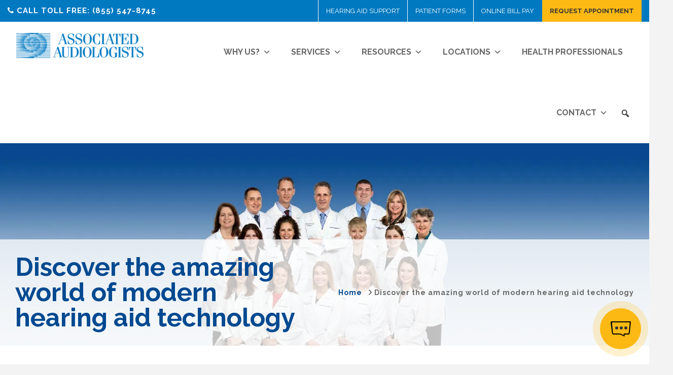

--- FILE ---
content_type: text/html; charset=UTF-8
request_url: https://www.hearingyourbest.com/discover-the-amazing-world-of-modern-hearing-aid-technology/
body_size: 96794
content:
<!DOCTYPE html><html class="no-js" lang="en-US"><head><script>if(navigator.userAgent.match(/MSIE|Internet Explorer/i)||navigator.userAgent.match(/Trident\/7\..*?rv:11/i)){let e=document.location.href;if(!e.match(/[?&]nonitro/)){if(e.indexOf("?")==-1){if(e.indexOf("#")==-1){document.location.href=e+"?nonitro=1"}else{document.location.href=e.replace("#","?nonitro=1#")}}else{if(e.indexOf("#")==-1){document.location.href=e+"&nonitro=1"}else{document.location.href=e.replace("#","&nonitro=1#")}}}}</script><link rel="preconnect" href="https://www.googletagmanager.com" /><link rel="preconnect" href="https://www.google.com" /><link rel="preconnect" href="https://cdn-ilecnob.nitrocdn.com" /><meta charset="UTF-8" /><meta name="viewport" content="width=device-width, initial-scale=1.0" /><meta name="robots" content="index, follow, max-image-preview:large, max-snippet:-1, max-video-preview:-1" /><title>Hearing Aid Technology | Associated Audiologists</title><meta name="description" content="Learn how modern hearing aids improve listening comprehension. Download our free e-book from Associated Audiologists today!" /><meta property="og:locale" content="en_US" /><meta property="og:type" content="article" /><meta property="og:title" content="Hearing Aid Technology | Associated Audiologists" /><meta property="og:description" content="Learn how modern hearing aids improve listening comprehension. Download our free e-book from Associated Audiologists today!" /><meta property="og:url" content="https://www.hearingyourbest.com/discover-the-amazing-world-of-modern-hearing-aid-technology/" /><meta property="og:site_name" content="Associated Audiologists" /><meta property="article:modified_time" content="2025-11-18T16:10:41+00:00" /><meta name="twitter:card" content="summary_large_image" /><meta name="twitter:label1" content="Est. reading time" /><meta name="twitter:data1" content="2 minutes" /><meta name="google-site-verification" content="OT_Kr7QcHc2ki3yA1ofbMlboYOqbI234N61OFKb6lAw" /><meta name="follow.[base64]" content="ac3AWCMNs7AjmCgdUqRK" /><meta name="generator" content="Powered by WPBakery Page Builder - drag and drop page builder for WordPress." /><meta name="msapplication-TileImage" content="https://www.hearingyourbest.com/wp-content/uploads/2019/03/cropped-AALOGO-270x270.png" /><meta name="generator" content="NitroPack" /><script>var NPSH,NitroScrollHelper;NPSH=NitroScrollHelper=function(){let e=null;const o=window.sessionStorage.getItem("nitroScrollPos");function t(){let e=JSON.parse(window.sessionStorage.getItem("nitroScrollPos"))||{};if(typeof e!=="object"){e={}}e[document.URL]=window.scrollY;window.sessionStorage.setItem("nitroScrollPos",JSON.stringify(e))}window.addEventListener("scroll",function(){if(e!==null){clearTimeout(e)}e=setTimeout(t,200)},{passive:true});let r={};r.getScrollPos=()=>{if(!o){return 0}const e=JSON.parse(o);return e[document.URL]||0};r.isScrolled=()=>{return r.getScrollPos()>document.documentElement.clientHeight*.5};return r}();</script><script>(function(){var a=false;var e=document.documentElement.classList;var i=navigator.userAgent.toLowerCase();var n=["android","iphone","ipad"];var r=n.length;var o;var d=null;for(var t=0;t<r;t++){o=n[t];if(i.indexOf(o)>-1)d=o;if(e.contains(o)){a=true;e.remove(o)}}if(a&&d){e.add(d);if(d=="iphone"||d=="ipad"){e.add("ios")}}})();</script><script type="text/worker" id="nitro-web-worker">var preloadRequests=0;var remainingCount={};var baseURI="";self.onmessage=function(e){switch(e.data.cmd){case"RESOURCE_PRELOAD":var o=e.data.requestId;remainingCount[o]=0;e.data.resources.forEach(function(e){preload(e,function(o){return function(){console.log(o+" DONE: "+e);if(--remainingCount[o]==0){self.postMessage({cmd:"RESOURCE_PRELOAD",requestId:o})}}}(o));remainingCount[o]++});break;case"SET_BASEURI":baseURI=e.data.uri;break}};async function preload(e,o){if(typeof URL!=="undefined"&&baseURI){try{var a=new URL(e,baseURI);e=a.href}catch(e){console.log("Worker error: "+e.message)}}console.log("Preloading "+e);try{var n=new Request(e,{mode:"no-cors",redirect:"follow"});await fetch(n);o()}catch(a){console.log(a);var r=new XMLHttpRequest;r.responseType="blob";r.onload=o;r.onerror=o;r.open("GET",e,true);r.send()}}</script><script id="nprl">(()=>{if(window.NPRL!=undefined)return;(function(e){var t=e.prototype;t.after||(t.after=function(){var e,t=arguments,n=t.length,r=0,i=this,o=i.parentNode,a=Node,c=String,u=document;if(o!==null){while(r<n){(e=t[r])instanceof a?(i=i.nextSibling)!==null?o.insertBefore(e,i):o.appendChild(e):o.appendChild(u.createTextNode(c(e)));++r}}})})(Element);var e,t;e=t=function(){var t=false;var r=window.URL||window.webkitURL;var i=false;var o=false;var a=2;var c=null;var u=null;var d=true;var s=window.nitroGtmExcludes!=undefined;var l=s?JSON.parse(atob(window.nitroGtmExcludes)).map(e=>new RegExp(e)):[];var f;var m;var v=null;var p=null;var g=null;var h={touch:["touchmove","touchend"],default:["mousemove","click","keydown","wheel"]};var E=true;var y=[];var w=false;var b=[];var S=0;var N=0;var L=false;var T=0;var R=null;var O=false;var A=false;var C=false;var P=[];var I=[];var M=[];var k=[];var x=false;var _={};var j=new Map;var B="noModule"in HTMLScriptElement.prototype;var q=requestAnimationFrame||mozRequestAnimationFrame||webkitRequestAnimationFrame||msRequestAnimationFrame;const D="gtm.js?id=";function H(e,t){if(!_[e]){_[e]=[]}_[e].push(t)}function U(e,t){if(_[e]){var n=0,r=_[e];for(var n=0;n<r.length;n++){r[n].call(this,t)}}}function Y(){(function(e,t){var r=null;var i=function(e){r(e)};var o=null;var a={};var c=null;var u=null;var d=0;e.addEventListener(t,function(r){if(["load","DOMContentLoaded"].indexOf(t)!=-1){if(u){Q(function(){e.triggerNitroEvent(t)})}c=true}else if(t=="readystatechange"){d++;n.ogReadyState=d==1?"interactive":"complete";if(u&&u>=d){n.documentReadyState=n.ogReadyState;Q(function(){e.triggerNitroEvent(t)})}}});e.addEventListener(t+"Nitro",function(e){if(["load","DOMContentLoaded"].indexOf(t)!=-1){if(!c){e.preventDefault();e.stopImmediatePropagation()}else{}u=true}else if(t=="readystatechange"){u=n.documentReadyState=="interactive"?1:2;if(d<u){e.preventDefault();e.stopImmediatePropagation()}}});switch(t){case"load":o="onload";break;case"readystatechange":o="onreadystatechange";break;case"pageshow":o="onpageshow";break;default:o=null;break}if(o){Object.defineProperty(e,o,{get:function(){return r},set:function(n){if(typeof n!=="function"){r=null;e.removeEventListener(t+"Nitro",i)}else{if(!r){e.addEventListener(t+"Nitro",i)}r=n}}})}Object.defineProperty(e,"addEventListener"+t,{value:function(r){if(r!=t||!n.startedScriptLoading||document.currentScript&&document.currentScript.hasAttribute("nitro-exclude")){}else{arguments[0]+="Nitro"}e.ogAddEventListener.apply(e,arguments);a[arguments[1]]=arguments[0]}});Object.defineProperty(e,"removeEventListener"+t,{value:function(t){var n=a[arguments[1]];arguments[0]=n;e.ogRemoveEventListener.apply(e,arguments)}});Object.defineProperty(e,"triggerNitroEvent"+t,{value:function(t,n){n=n||e;var r=new Event(t+"Nitro",{bubbles:true});r.isNitroPack=true;Object.defineProperty(r,"type",{get:function(){return t},set:function(){}});Object.defineProperty(r,"target",{get:function(){return n},set:function(){}});e.dispatchEvent(r)}});if(typeof e.triggerNitroEvent==="undefined"){(function(){var t=e.addEventListener;var n=e.removeEventListener;Object.defineProperty(e,"ogAddEventListener",{value:t});Object.defineProperty(e,"ogRemoveEventListener",{value:n});Object.defineProperty(e,"addEventListener",{value:function(n){var r="addEventListener"+n;if(typeof e[r]!=="undefined"){e[r].apply(e,arguments)}else{t.apply(e,arguments)}},writable:true});Object.defineProperty(e,"removeEventListener",{value:function(t){var r="removeEventListener"+t;if(typeof e[r]!=="undefined"){e[r].apply(e,arguments)}else{n.apply(e,arguments)}}});Object.defineProperty(e,"triggerNitroEvent",{value:function(t,n){var r="triggerNitroEvent"+t;if(typeof e[r]!=="undefined"){e[r].apply(e,arguments)}}})})()}}).apply(null,arguments)}Y(window,"load");Y(window,"pageshow");Y(window,"DOMContentLoaded");Y(document,"DOMContentLoaded");Y(document,"readystatechange");try{var F=new Worker(r.createObjectURL(new Blob([document.getElementById("nitro-web-worker").textContent],{type:"text/javascript"})))}catch(e){var F=new Worker("data:text/javascript;base64,"+btoa(document.getElementById("nitro-web-worker").textContent))}F.onmessage=function(e){if(e.data.cmd=="RESOURCE_PRELOAD"){U(e.data.requestId,e)}};if(typeof document.baseURI!=="undefined"){F.postMessage({cmd:"SET_BASEURI",uri:document.baseURI})}var G=function(e){if(--S==0){Q(K)}};var W=function(e){e.target.removeEventListener("load",W);e.target.removeEventListener("error",W);e.target.removeEventListener("nitroTimeout",W);if(e.type!="nitroTimeout"){clearTimeout(e.target.nitroTimeout)}if(--N==0&&S==0){Q(J)}};var X=function(e){var t=e.textContent;try{var n=r.createObjectURL(new Blob([t.replace(/^(?:<!--)?(.*?)(?:-->)?$/gm,"$1")],{type:"text/javascript"}))}catch(e){var n="data:text/javascript;base64,"+btoa(t.replace(/^(?:<!--)?(.*?)(?:-->)?$/gm,"$1"))}return n};var K=function(){n.documentReadyState="interactive";document.triggerNitroEvent("readystatechange");document.triggerNitroEvent("DOMContentLoaded");if(window.pageYOffset||window.pageXOffset){window.dispatchEvent(new Event("scroll"))}A=true;Q(function(){if(N==0){Q(J)}Q($)})};var J=function(){if(!A||O)return;O=true;R.disconnect();en();n.documentReadyState="complete";document.triggerNitroEvent("readystatechange");window.triggerNitroEvent("load",document);window.triggerNitroEvent("pageshow",document);if(window.pageYOffset||window.pageXOffset||location.hash){let e=typeof history.scrollRestoration!=="undefined"&&history.scrollRestoration=="auto";if(e&&typeof NPSH!=="undefined"&&NPSH.getScrollPos()>0&&window.pageYOffset>document.documentElement.clientHeight*.5){window.scrollTo(0,NPSH.getScrollPos())}else if(location.hash){try{let e=document.querySelector(location.hash);if(e){e.scrollIntoView()}}catch(e){}}}var e=null;if(a==1){e=eo}else{e=eu}Q(e)};var Q=function(e){setTimeout(e,0)};var V=function(e){if(e.type=="touchend"||e.type=="click"){g=e}};var $=function(){if(d&&g){setTimeout(function(e){return function(){var t=function(e,t,n){var r=new Event(e,{bubbles:true,cancelable:true});if(e=="click"){r.clientX=t;r.clientY=n}else{r.touches=[{clientX:t,clientY:n}]}return r};var n;if(e.type=="touchend"){var r=e.changedTouches[0];n=document.elementFromPoint(r.clientX,r.clientY);n.dispatchEvent(t("touchstart"),r.clientX,r.clientY);n.dispatchEvent(t("touchend"),r.clientX,r.clientY);n.dispatchEvent(t("click"),r.clientX,r.clientY)}else if(e.type=="click"){n=document.elementFromPoint(e.clientX,e.clientY);n.dispatchEvent(t("click"),e.clientX,e.clientY)}}}(g),150);g=null}};var z=function(e){if(e.tagName=="SCRIPT"&&!e.hasAttribute("data-nitro-for-id")&&!e.hasAttribute("nitro-document-write")||e.tagName=="IMG"&&(e.hasAttribute("src")||e.hasAttribute("srcset"))||e.tagName=="IFRAME"&&e.hasAttribute("src")||e.tagName=="LINK"&&e.hasAttribute("href")&&e.hasAttribute("rel")&&e.getAttribute("rel")=="stylesheet"){if(e.tagName==="IFRAME"&&e.src.indexOf("about:blank")>-1){return}var t="";switch(e.tagName){case"LINK":t=e.href;break;case"IMG":if(k.indexOf(e)>-1)return;t=e.srcset||e.src;break;default:t=e.src;break}var n=e.getAttribute("type");if(!t&&e.tagName!=="SCRIPT")return;if((e.tagName=="IMG"||e.tagName=="LINK")&&(t.indexOf("data:")===0||t.indexOf("blob:")===0))return;if(e.tagName=="SCRIPT"&&n&&n!=="text/javascript"&&n!=="application/javascript"){if(n!=="module"||!B)return}if(e.tagName==="SCRIPT"){if(k.indexOf(e)>-1)return;if(e.noModule&&B){return}let t=null;if(document.currentScript){if(document.currentScript.src&&document.currentScript.src.indexOf(D)>-1){t=document.currentScript}if(document.currentScript.hasAttribute("data-nitro-gtm-id")){e.setAttribute("data-nitro-gtm-id",document.currentScript.getAttribute("data-nitro-gtm-id"))}}else if(window.nitroCurrentScript){if(window.nitroCurrentScript.src&&window.nitroCurrentScript.src.indexOf(D)>-1){t=window.nitroCurrentScript}}if(t&&s){let n=false;for(const t of l){n=e.src?t.test(e.src):t.test(e.textContent);if(n){break}}if(!n){e.type="text/googletagmanagerscript";let n=t.hasAttribute("data-nitro-gtm-id")?t.getAttribute("data-nitro-gtm-id"):t.id;if(!j.has(n)){j.set(n,[])}let r=j.get(n);r.push(e);return}}if(!e.src){if(e.textContent.length>0){e.textContent+="\n;if(document.currentScript.nitroTimeout) {clearTimeout(document.currentScript.nitroTimeout);}; setTimeout(function() { this.dispatchEvent(new Event('load')); }.bind(document.currentScript), 0);"}else{return}}else{}k.push(e)}if(!e.hasOwnProperty("nitroTimeout")){N++;e.addEventListener("load",W,true);e.addEventListener("error",W,true);e.addEventListener("nitroTimeout",W,true);e.nitroTimeout=setTimeout(function(){console.log("Resource timed out",e);e.dispatchEvent(new Event("nitroTimeout"))},5e3)}}};var Z=function(e){if(e.hasOwnProperty("nitroTimeout")&&e.nitroTimeout){clearTimeout(e.nitroTimeout);e.nitroTimeout=null;e.dispatchEvent(new Event("nitroTimeout"))}};document.documentElement.addEventListener("load",function(e){if(e.target.tagName=="SCRIPT"||e.target.tagName=="IMG"){k.push(e.target)}},true);document.documentElement.addEventListener("error",function(e){if(e.target.tagName=="SCRIPT"||e.target.tagName=="IMG"){k.push(e.target)}},true);var ee=["appendChild","replaceChild","insertBefore","prepend","append","before","after","replaceWith","insertAdjacentElement"];var et=function(){if(s){window._nitro_setTimeout=window.setTimeout;window.setTimeout=function(e,t,...n){let r=document.currentScript||window.nitroCurrentScript;if(!r||r.src&&r.src.indexOf(D)==-1){return window._nitro_setTimeout.call(window,e,t,...n)}return window._nitro_setTimeout.call(window,function(e,t){return function(...n){window.nitroCurrentScript=e;t(...n)}}(r,e),t,...n)}}ee.forEach(function(e){HTMLElement.prototype["og"+e]=HTMLElement.prototype[e];HTMLElement.prototype[e]=function(...t){if(this.parentNode||this===document.documentElement){switch(e){case"replaceChild":case"insertBefore":t.pop();break;case"insertAdjacentElement":t.shift();break}t.forEach(function(e){if(!e)return;if(e.tagName=="SCRIPT"){z(e)}else{if(e.children&&e.children.length>0){e.querySelectorAll("script").forEach(z)}}})}return this["og"+e].apply(this,arguments)}})};var en=function(){if(s&&typeof window._nitro_setTimeout==="function"){window.setTimeout=window._nitro_setTimeout}ee.forEach(function(e){HTMLElement.prototype[e]=HTMLElement.prototype["og"+e]})};var er=async function(){if(o){ef(f);ef(V);if(v){clearTimeout(v);v=null}}if(T===1){L=true;return}else if(T===0){T=-1}n.startedScriptLoading=true;Object.defineProperty(document,"readyState",{get:function(){return n.documentReadyState},set:function(){}});var e=document.documentElement;var t={attributes:true,attributeFilter:["src"],childList:true,subtree:true};R=new MutationObserver(function(e,t){e.forEach(function(e){if(e.type=="childList"&&e.addedNodes.length>0){e.addedNodes.forEach(function(e){if(!document.documentElement.contains(e)){return}if(e.tagName=="IMG"||e.tagName=="IFRAME"||e.tagName=="LINK"){z(e)}})}if(e.type=="childList"&&e.removedNodes.length>0){e.removedNodes.forEach(function(e){if(e.tagName=="IFRAME"||e.tagName=="LINK"){Z(e)}})}if(e.type=="attributes"){var t=e.target;if(!document.documentElement.contains(t)){return}if(t.tagName=="IFRAME"||t.tagName=="LINK"||t.tagName=="IMG"||t.tagName=="SCRIPT"){z(t)}}})});R.observe(e,t);if(!s){et()}await Promise.all(P);var r=b.shift();var i=null;var a=false;while(r){var c;var u=JSON.parse(atob(r.meta));var d=u.delay;if(r.type=="inline"){var l=document.getElementById(r.id);if(l){l.remove()}else{r=b.shift();continue}c=X(l);if(c===false){r=b.shift();continue}}else{c=r.src}if(!a&&r.type!="inline"&&(typeof u.attributes.async!="undefined"||typeof u.attributes.defer!="undefined")){if(i===null){i=r}else if(i===r){a=true}if(!a){b.push(r);r=b.shift();continue}}var m=document.createElement("script");m.src=c;m.setAttribute("data-nitro-for-id",r.id);for(var p in u.attributes){try{if(u.attributes[p]===false){m.setAttribute(p,"")}else{m.setAttribute(p,u.attributes[p])}}catch(e){console.log("Error while setting script attribute",m,e)}}m.async=false;if(u.canonicalLink!=""&&Object.getOwnPropertyDescriptor(m,"src")?.configurable!==false){(e=>{Object.defineProperty(m,"src",{get:function(){return e.canonicalLink},set:function(){}})})(u)}if(d){setTimeout((function(e,t){var n=document.querySelector("[data-nitro-marker-id='"+t+"']");if(n){n.after(e)}else{document.head.appendChild(e)}}).bind(null,m,r.id),d)}else{m.addEventListener("load",G);m.addEventListener("error",G);if(!m.noModule||!B){S++}var g=document.querySelector("[data-nitro-marker-id='"+r.id+"']");if(g){Q(function(e,t){return function(){e.after(t)}}(g,m))}else{Q(function(e){return function(){document.head.appendChild(e)}}(m))}}r=b.shift()}};var ei=function(){var e=document.getElementById("nitro-deferred-styles");var t=document.createElement("div");t.innerHTML=e.textContent;return t};var eo=async function(e){isPreload=e&&e.type=="NitroPreload";if(!isPreload){T=-1;E=false;if(o){ef(f);ef(V);if(v){clearTimeout(v);v=null}}}if(w===false){var t=ei();let e=t.querySelectorAll('style,link[rel="stylesheet"]');w=e.length;if(w){let e=document.getElementById("nitro-deferred-styles-marker");e.replaceWith.apply(e,t.childNodes)}else if(isPreload){Q(ed)}else{es()}}else if(w===0&&!isPreload){es()}};var ea=function(){var e=ei();var t=e.childNodes;var n;var r=[];for(var i=0;i<t.length;i++){n=t[i];if(n.href){r.push(n.href)}}var o="css-preload";H(o,function(e){eo(new Event("NitroPreload"))});if(r.length){F.postMessage({cmd:"RESOURCE_PRELOAD",resources:r,requestId:o})}else{Q(function(){U(o)})}};var ec=function(){if(T===-1)return;T=1;var e=[];var t,n;for(var r=0;r<b.length;r++){t=b[r];if(t.type!="inline"){if(t.src){n=JSON.parse(atob(t.meta));if(n.delay)continue;if(n.attributes.type&&n.attributes.type=="module"&&!B)continue;e.push(t.src)}}}if(e.length){var i="js-preload";H(i,function(e){T=2;if(L){Q(er)}});F.postMessage({cmd:"RESOURCE_PRELOAD",resources:e,requestId:i})}};var eu=function(){while(I.length){style=I.shift();if(style.hasAttribute("nitropack-onload")){style.setAttribute("onload",style.getAttribute("nitropack-onload"));Q(function(e){return function(){e.dispatchEvent(new Event("load"))}}(style))}}while(M.length){style=M.shift();if(style.hasAttribute("nitropack-onerror")){style.setAttribute("onerror",style.getAttribute("nitropack-onerror"));Q(function(e){return function(){e.dispatchEvent(new Event("error"))}}(style))}}};var ed=function(){if(!x){if(i){Q(function(){var e=document.getElementById("nitro-critical-css");if(e){e.remove()}})}x=true;onStylesLoadEvent=new Event("NitroStylesLoaded");onStylesLoadEvent.isNitroPack=true;window.dispatchEvent(onStylesLoadEvent)}};var es=function(){if(a==2){Q(er)}else{eu()}};var el=function(e){m.forEach(function(t){document.addEventListener(t,e,true)})};var ef=function(e){m.forEach(function(t){document.removeEventListener(t,e,true)})};if(s){et()}return{setAutoRemoveCriticalCss:function(e){i=e},registerScript:function(e,t,n){b.push({type:"remote",src:e,id:t,meta:n})},registerInlineScript:function(e,t){b.push({type:"inline",id:e,meta:t})},registerStyle:function(e,t,n){y.push({href:e,rel:t,media:n})},onLoadStyle:function(e){I.push(e);if(w!==false&&--w==0){Q(ed);if(E){E=false}else{es()}}},onErrorStyle:function(e){M.push(e);if(w!==false&&--w==0){Q(ed);if(E){E=false}else{es()}}},loadJs:function(e,t){if(!e.src){var n=X(e);if(n!==false){e.src=n;e.textContent=""}}if(t){Q(function(e,t){return function(){e.after(t)}}(t,e))}else{Q(function(e){return function(){document.head.appendChild(e)}}(e))}},loadQueuedResources:async function(){window.dispatchEvent(new Event("NitroBootStart"));if(p){clearTimeout(p);p=null}window.removeEventListener("load",e.loadQueuedResources);f=a==1?er:eo;if(!o||g){Q(f)}else{if(navigator.userAgent.indexOf(" Edge/")==-1){ea();H("css-preload",ec)}el(f);if(u){if(c){v=setTimeout(f,c)}}else{}}},fontPreload:function(e){var t="critical-fonts";H(t,function(e){document.getElementById("nitro-critical-fonts").type="text/css"});F.postMessage({cmd:"RESOURCE_PRELOAD",resources:e,requestId:t})},boot:function(){if(t)return;t=true;C=typeof NPSH!=="undefined"&&NPSH.isScrolled();let n=document.prerendering;if(location.hash||C||n){o=false}m=h.default.concat(h.touch);p=setTimeout(e.loadQueuedResources,1500);el(V);if(C){e.loadQueuedResources()}else{window.addEventListener("load",e.loadQueuedResources)}},addPrerequisite:function(e){P.push(e)},getTagManagerNodes:function(e){if(!e)return j;return j.get(e)??[]}}}();var n,r;n=r=function(){var t=document.write;return{documentWrite:function(n,r){if(n&&n.hasAttribute("nitro-exclude")){return t.call(document,r)}var i=null;if(n.documentWriteContainer){i=n.documentWriteContainer}else{i=document.createElement("span");n.documentWriteContainer=i}var o=null;if(n){if(n.hasAttribute("data-nitro-for-id")){o=document.querySelector('template[data-nitro-marker-id="'+n.getAttribute("data-nitro-for-id")+'"]')}else{o=n}}i.innerHTML+=r;i.querySelectorAll("script").forEach(function(e){e.setAttribute("nitro-document-write","")});if(!i.parentNode){if(o){o.parentNode.insertBefore(i,o)}else{document.body.appendChild(i)}}var a=document.createElement("span");a.innerHTML=r;var c=a.querySelectorAll("script");if(c.length){c.forEach(function(t){var n=t.getAttributeNames();var r=document.createElement("script");n.forEach(function(e){r.setAttribute(e,t.getAttribute(e))});r.async=false;if(!t.src&&t.textContent){r.textContent=t.textContent}e.loadJs(r,o)})}},TrustLogo:function(e,t){var n=document.getElementById(e);var r=document.createElement("img");r.src=t;n.parentNode.insertBefore(r,n)},documentReadyState:"loading",ogReadyState:document.readyState,startedScriptLoading:false,loadScriptDelayed:function(e,t){setTimeout(function(){var t=document.createElement("script");t.src=e;document.head.appendChild(t)},t)}}}();document.write=function(e){n.documentWrite(document.currentScript,e)};document.writeln=function(e){n.documentWrite(document.currentScript,e+"\n")};window.NPRL=e;window.NitroResourceLoader=t;window.NPh=n;window.NitroPackHelper=r})();</script><style id="nitro-fonts">@font-face{font-family:dashicons;src:url("https://cdn-ilecnob.nitrocdn.com/xucGLkdcELYzlzMRzHKiwyoMxNiNcfUk/assets/static/source/rev-7c1d743/www.hearingyourbest.com/wp-includes/fonts/cc26977e9557edbbc60f1255fb1de6ee.dashicons.eot");src:url("https://cdn-ilecnob.nitrocdn.com/xucGLkdcELYzlzMRzHKiwyoMxNiNcfUk/assets/static/source/rev-7c1d743/www.hearingyourbest.com/wp-includes/fonts/cc26977e9557edbbc60f1255fb1de6ee.dashicons.ttf") format("truetype");font-weight:400;font-style:normal;font-display:swap}@font-face{font-family:helveticaregular;src:url("https://cdn-ilecnob.nitrocdn.com/xucGLkdcELYzlzMRzHKiwyoMxNiNcfUk/assets/static/source/rev-7c1d743/www.hearingyourbest.com/wp-content/plugins/ultimate-social-media-icons/css/fonts/helvetica_0-webfont.eot");src:url("https://cdn-ilecnob.nitrocdn.com/xucGLkdcELYzlzMRzHKiwyoMxNiNcfUk/assets/static/source/rev-7c1d743/www.hearingyourbest.com/wp-content/plugins/ultimate-social-media-icons/css/fonts/helvetica_0-webfont.ttf") format("truetype");font-weight:400;font-style:normal;font-display:swap}@font-face{font-family:"FontAwesome";src:url("https://cdn-ilecnob.nitrocdn.com/xucGLkdcELYzlzMRzHKiwyoMxNiNcfUk/assets/static/source/rev-7c1d743/www.hearingyourbest.com/wp-content/plugins/megamenu-pro/icons/fontawesome/fonts/3e6eb37f30ca47e1f854d23f3eb21bc6.fontawesome-webfont.eot");src:url("https://cdn-ilecnob.nitrocdn.com/xucGLkdcELYzlzMRzHKiwyoMxNiNcfUk/assets/static/source/rev-7c1d743/www.hearingyourbest.com/wp-content/plugins/megamenu-pro/icons/fontawesome/fonts/3e6eb37f30ca47e1f854d23f3eb21bc6.fontawesome-webfont.woff2") format("woff2");font-weight:normal;font-style:normal;font-display:swap}@font-face{font-family:"FontAwesome";font-style:normal;font-weight:900;font-display:swap;src:url("https://cdn-ilecnob.nitrocdn.com/xucGLkdcELYzlzMRzHKiwyoMxNiNcfUk/assets/static/source/rev-7c1d743/www.hearingyourbest.com/wp-content/plugins/cornerstone/assets/fonts/d1c030326a5efff5388081961576393a.fa-solid-900.woff2") format("woff2")}@font-face{font-family:"Raleway";font-style:italic;font-weight:100 900;font-display:swap;src:url("https://fonts.gstatic.com/s/raleway/v37/1Ptsg8zYS_SKggPNyCg4QIFqL_KWxWMT.woff2") format("woff2");unicode-range:U+0460-052F,U+1C80-1C8A,U+20B4,U+2DE0-2DFF,U+A640-A69F,U+FE2E-FE2F}@font-face{font-family:"Raleway";font-style:italic;font-weight:100 900;font-display:swap;src:url("https://fonts.gstatic.com/s/raleway/v37/1Ptsg8zYS_SKggPNyCg4SYFqL_KWxWMT.woff2") format("woff2");unicode-range:U+0301,U+0400-045F,U+0490-0491,U+04B0-04B1,U+2116}@font-face{font-family:"Raleway";font-style:italic;font-weight:100 900;font-display:swap;src:url("https://fonts.gstatic.com/s/raleway/v37/1Ptsg8zYS_SKggPNyCg4QoFqL_KWxWMT.woff2") format("woff2");unicode-range:U+0102-0103,U+0110-0111,U+0128-0129,U+0168-0169,U+01A0-01A1,U+01AF-01B0,U+0300-0301,U+0303-0304,U+0308-0309,U+0323,U+0329,U+1EA0-1EF9,U+20AB}@font-face{font-family:"Raleway";font-style:italic;font-weight:100 900;font-display:swap;src:url("https://fonts.gstatic.com/s/raleway/v37/1Ptsg8zYS_SKggPNyCg4Q4FqL_KWxWMT.woff2") format("woff2");unicode-range:U+0100-02BA,U+02BD-02C5,U+02C7-02CC,U+02CE-02D7,U+02DD-02FF,U+0304,U+0308,U+0329,U+1D00-1DBF,U+1E00-1E9F,U+1EF2-1EFF,U+2020,U+20A0-20AB,U+20AD-20C0,U+2113,U+2C60-2C7F,U+A720-A7FF}@font-face{font-family:"Raleway";font-style:italic;font-weight:100 900;font-display:swap;src:url("https://fonts.gstatic.com/s/raleway/v37/1Ptsg8zYS_SKggPNyCg4TYFqL_KWxQ.woff2") format("woff2");unicode-range:U+0000-00FF,U+0131,U+0152-0153,U+02BB-02BC,U+02C6,U+02DA,U+02DC,U+0304,U+0308,U+0329,U+2000-206F,U+20AC,U+2122,U+2191,U+2193,U+2212,U+2215,U+FEFF,U+FFFD}@font-face{font-family:"Raleway";font-style:normal;font-weight:100 900;font-display:swap;src:url("https://fonts.gstatic.com/s/raleway/v37/1Ptug8zYS_SKggPNyCAIT4ttDfCmxA.woff2") format("woff2");unicode-range:U+0460-052F,U+1C80-1C8A,U+20B4,U+2DE0-2DFF,U+A640-A69F,U+FE2E-FE2F}@font-face{font-family:"Raleway";font-style:normal;font-weight:100 900;font-display:swap;src:url("https://fonts.gstatic.com/s/raleway/v37/1Ptug8zYS_SKggPNyCkIT4ttDfCmxA.woff2") format("woff2");unicode-range:U+0301,U+0400-045F,U+0490-0491,U+04B0-04B1,U+2116}@font-face{font-family:"Raleway";font-style:normal;font-weight:100 900;font-display:swap;src:url("https://fonts.gstatic.com/s/raleway/v37/1Ptug8zYS_SKggPNyCIIT4ttDfCmxA.woff2") format("woff2");unicode-range:U+0102-0103,U+0110-0111,U+0128-0129,U+0168-0169,U+01A0-01A1,U+01AF-01B0,U+0300-0301,U+0303-0304,U+0308-0309,U+0323,U+0329,U+1EA0-1EF9,U+20AB}@font-face{font-family:"Raleway";font-style:normal;font-weight:100 900;font-display:swap;src:url("https://fonts.gstatic.com/s/raleway/v37/1Ptug8zYS_SKggPNyCMIT4ttDfCmxA.woff2") format("woff2");unicode-range:U+0100-02BA,U+02BD-02C5,U+02C7-02CC,U+02CE-02D7,U+02DD-02FF,U+0304,U+0308,U+0329,U+1D00-1DBF,U+1E00-1E9F,U+1EF2-1EFF,U+2020,U+20A0-20AB,U+20AD-20C0,U+2113,U+2C60-2C7F,U+A720-A7FF}@font-face{font-family:"Raleway";font-style:normal;font-weight:100 900;font-display:swap;src:url("https://fonts.gstatic.com/s/raleway/v37/1Ptug8zYS_SKggPNyC0IT4ttDfA.woff2") format("woff2");unicode-range:U+0000-00FF,U+0131,U+0152-0153,U+02BB-02BC,U+02C6,U+02DA,U+02DC,U+0304,U+0308,U+0329,U+2000-206F,U+20AC,U+2122,U+2191,U+2193,U+2212,U+2215,U+FEFF,U+FFFD}</style><style type="text/css" id="nitro-critical-css">img:is([sizes=auto i],[sizes^="auto," i]){contain-intrinsic-size:3000px 1500px}:root{--wp-block-synced-color:#7a00df;--wp-block-synced-color--rgb:122,0,223;--wp-bound-block-color:var(--wp-block-synced-color);--wp-editor-canvas-background:#ddd;--wp-admin-theme-color:#007cba;--wp-admin-theme-color--rgb:0,124,186;--wp-admin-theme-color-darker-10:#006ba1;--wp-admin-theme-color-darker-10--rgb:0,107,160.5;--wp-admin-theme-color-darker-20:#005a87;--wp-admin-theme-color-darker-20--rgb:0,90,135;--wp-admin-border-width-focus:2px}:root{--wp--preset--font-size--normal:16px;--wp--preset--font-size--huge:42px}html :where(img[class*=wp-image-]){height:auto;max-width:100%}:root{--wp--preset--aspect-ratio--square:1;--wp--preset--aspect-ratio--4-3:4/3;--wp--preset--aspect-ratio--3-4:3/4;--wp--preset--aspect-ratio--3-2:3/2;--wp--preset--aspect-ratio--2-3:2/3;--wp--preset--aspect-ratio--16-9:16/9;--wp--preset--aspect-ratio--9-16:9/16;--wp--preset--color--black:#000;--wp--preset--color--cyan-bluish-gray:#abb8c3;--wp--preset--color--white:#fff;--wp--preset--color--pale-pink:#f78da7;--wp--preset--color--vivid-red:#cf2e2e;--wp--preset--color--luminous-vivid-orange:#ff6900;--wp--preset--color--luminous-vivid-amber:#fcb900;--wp--preset--color--light-green-cyan:#7bdcb5;--wp--preset--color--vivid-green-cyan:#00d084;--wp--preset--color--pale-cyan-blue:#8ed1fc;--wp--preset--color--vivid-cyan-blue:#0693e3;--wp--preset--color--vivid-purple:#9b51e0;--wp--preset--gradient--vivid-cyan-blue-to-vivid-purple:linear-gradient(135deg,#0693e3 0%,#9b51e0 100%);--wp--preset--gradient--light-green-cyan-to-vivid-green-cyan:linear-gradient(135deg,#7adcb4 0%,#00d082 100%);--wp--preset--gradient--luminous-vivid-amber-to-luminous-vivid-orange:linear-gradient(135deg,#fcb900 0%,#ff6900 100%);--wp--preset--gradient--luminous-vivid-orange-to-vivid-red:linear-gradient(135deg,#ff6900 0%,#cf2e2e 100%);--wp--preset--gradient--very-light-gray-to-cyan-bluish-gray:linear-gradient(135deg,#eee 0%,#a9b8c3 100%);--wp--preset--gradient--cool-to-warm-spectrum:linear-gradient(135deg,#4aeadc 0%,#9778d1 20%,#cf2aba 40%,#ee2c82 60%,#fb6962 80%,#fef84c 100%);--wp--preset--gradient--blush-light-purple:linear-gradient(135deg,#ffceec 0%,#9896f0 100%);--wp--preset--gradient--blush-bordeaux:linear-gradient(135deg,#fecda5 0%,#fe2d2d 50%,#6b003e 100%);--wp--preset--gradient--luminous-dusk:linear-gradient(135deg,#ffcb70 0%,#c751c0 50%,#4158d0 100%);--wp--preset--gradient--pale-ocean:linear-gradient(135deg,#fff5cb 0%,#b6e3d4 50%,#33a7b5 100%);--wp--preset--gradient--electric-grass:linear-gradient(135deg,#caf880 0%,#71ce7e 100%);--wp--preset--gradient--midnight:linear-gradient(135deg,#020381 0%,#2874fc 100%);--wp--preset--font-size--small:13px;--wp--preset--font-size--medium:20px;--wp--preset--font-size--large:36px;--wp--preset--font-size--x-large:42px;--wp--preset--spacing--20:.44rem;--wp--preset--spacing--30:.67rem;--wp--preset--spacing--40:1rem;--wp--preset--spacing--50:1.5rem;--wp--preset--spacing--60:2.25rem;--wp--preset--spacing--70:3.38rem;--wp--preset--spacing--80:5.06rem;--wp--preset--shadow--natural:6px 6px 9px rgba(0,0,0,.2);--wp--preset--shadow--deep:12px 12px 50px rgba(0,0,0,.4);--wp--preset--shadow--sharp:6px 6px 0px rgba(0,0,0,.2);--wp--preset--shadow--outlined:6px 6px 0px -3px #fff,6px 6px #000;--wp--preset--shadow--crisp:6px 6px 0px #000}:root{--wp-admin-theme-color:#3858e9;--wp-admin-theme-color--rgb:56,88,233;--wp-admin-theme-color-darker-10:#2145e6;--wp-admin-theme-color-darker-10--rgb:33.0384615385,68.7307692308,230.4615384615;--wp-admin-theme-color-darker-20:#183ad6;--wp-admin-theme-color-darker-20--rgb:23.6923076923,58.1538461538,214.3076923077;--wp-admin-border-width-focus:2px}:root{--wp-block-synced-color:#7a00df;--wp-block-synced-color--rgb:122,0,223;--wp-bound-block-color:var(--wp-block-synced-color);--wp-editor-canvas-background:#ddd;--wp-admin-theme-color:#007cba;--wp-admin-theme-color--rgb:0,124,186;--wp-admin-theme-color-darker-10:#006ba1;--wp-admin-theme-color-darker-10--rgb:0,107,160.5;--wp-admin-theme-color-darker-20:#005a87;--wp-admin-theme-color-darker-20--rgb:0,90,135;--wp-admin-border-width-focus:2px}.dashicons{font-family:dashicons;display:inline-block;line-height:1;font-weight:400;font-style:normal;text-decoration:inherit;text-transform:none;text-rendering:auto;-webkit-font-smoothing:antialiased;-moz-osx-font-smoothing:grayscale;width:20px;height:20px;font-size:20px;vertical-align:top;text-align:center}.dashicons-search:before{content:""}body{margin:0;padding:0}#mega-menu-wrap-primary,#mega-menu-wrap-primary #mega-menu-primary,#mega-menu-wrap-primary #mega-menu-primary ul.mega-sub-menu,#mega-menu-wrap-primary #mega-menu-primary li.mega-menu-item,#mega-menu-wrap-primary #mega-menu-primary a.mega-menu-link,#mega-menu-wrap-primary button.mega-toggle-standard{border-radius:0;box-shadow:none;background:none;border:0;bottom:auto;box-sizing:border-box;clip:auto;color:#666;display:block;float:none;font-family:inherit;font-size:14px;height:auto;left:auto;line-height:1.7;list-style-type:none;margin:0;min-height:auto;max-height:none;min-width:auto;max-width:none;opacity:1;outline:none;overflow:visible;padding:0;position:relative;right:auto;text-align:left;text-decoration:none;text-indent:0;text-transform:none;transform:none;top:auto;vertical-align:baseline;visibility:inherit;width:auto;word-wrap:break-word;white-space:normal}#mega-menu-wrap-primary:before,#mega-menu-wrap-primary #mega-menu-primary:before,#mega-menu-wrap-primary #mega-menu-primary ul.mega-sub-menu:before,#mega-menu-wrap-primary #mega-menu-primary li.mega-menu-item:before,#mega-menu-wrap-primary #mega-menu-primary a.mega-menu-link:before,#mega-menu-wrap-primary button.mega-toggle-standard:before,#mega-menu-wrap-primary:after,#mega-menu-wrap-primary #mega-menu-primary:after,#mega-menu-wrap-primary #mega-menu-primary ul.mega-sub-menu:after,#mega-menu-wrap-primary #mega-menu-primary li.mega-menu-item:after,#mega-menu-wrap-primary #mega-menu-primary a.mega-menu-link:after,#mega-menu-wrap-primary button.mega-toggle-standard:after{display:none}#mega-menu-wrap-primary{border-radius:0px}@media only screen and (min-width:993px){#mega-menu-wrap-primary{background:rgba(0,0,0,0)}}#mega-menu-wrap-primary #mega-menu-primary{text-align:right;padding:0}#mega-menu-wrap-primary #mega-menu-primary a.mega-menu-link{display:inline}#mega-menu-wrap-primary #mega-menu-primary input{max-width:100%}#mega-menu-wrap-primary #mega-menu-primary li.mega-menu-item>ul.mega-sub-menu{display:block;visibility:hidden;opacity:1}@media only screen and (min-width:993px){#mega-menu-wrap-primary #mega-menu-primary[data-effect="fade_up"] li.mega-menu-item.mega-menu-megamenu>ul.mega-sub-menu,#mega-menu-wrap-primary #mega-menu-primary[data-effect="fade_up"] li.mega-menu-item.mega-menu-flyout ul.mega-sub-menu{opacity:0;transform:translate(0,10px)}}#mega-menu-wrap-primary #mega-menu-primary li.mega-menu-item.mega-menu-megamenu ul.mega-sub-menu ul.mega-sub-menu{visibility:inherit;opacity:1;display:block}#mega-menu-wrap-primary #mega-menu-primary li.mega-menu-item a.mega-menu-link:before{display:inline-block;font:inherit;font-family:dashicons;position:static;margin:0 6px 0 0px;vertical-align:top;-webkit-font-smoothing:antialiased;-moz-osx-font-smoothing:grayscale;color:inherit;background:transparent;height:auto;width:auto;top:auto}@media only screen and (min-width:993px){#mega-menu-wrap-primary #mega-menu-primary>li.mega-menu-megamenu.mega-menu-item{position:static}}#mega-menu-wrap-primary #mega-menu-primary>li.mega-menu-item{margin:0 0px 0 0;display:inline-block;height:auto;vertical-align:middle}#mega-menu-wrap-primary #mega-menu-primary>li.mega-menu-item>a.mega-menu-link{line-height:120px;height:120px;padding:0 20px;vertical-align:baseline;width:auto;display:block;color:#666;text-transform:uppercase;text-decoration:none;text-align:left;background:rgba(0,0,0,0);border:0;border-radius:0px;font-family:inherit;font-size:16px;font-weight:bold;outline:none}#mega-menu-wrap-primary #mega-menu-primary>li.mega-menu-megamenu>ul.mega-sub-menu{z-index:999;border-radius:0px;background:#f1f1f1;border:0;padding:10px;position:absolute;width:100%;max-width:none;left:0}@media only screen and (min-width:993px){#mega-menu-wrap-primary #mega-menu-primary>li.mega-menu-megamenu>ul.mega-sub-menu li.mega-menu-columns-1-of-4{width:25%}}#mega-menu-wrap-primary #mega-menu-primary>li.mega-menu-megamenu>ul.mega-sub-menu>li.mega-menu-item ul.mega-sub-menu{clear:both}#mega-menu-wrap-primary #mega-menu-primary>li.mega-menu-megamenu>ul.mega-sub-menu li.mega-menu-column-standard{color:#666;font-family:inherit;font-size:14px;display:block;float:left;clear:none;padding:15px 0;vertical-align:top}#mega-menu-wrap-primary #mega-menu-primary>li.mega-menu-megamenu>ul.mega-sub-menu li.mega-menu-column-standard>a.mega-menu-link{color:#0079c1;font-family:inherit;font-size:18px;text-transform:none;text-decoration:none;font-weight:normal;text-align:left;margin:0px 0px 0px 0px;padding:0px;vertical-align:top;display:block;border:0}#mega-menu-wrap-primary #mega-menu-primary>li.mega-menu-megamenu>ul.mega-sub-menu li.mega-menu-column-standard li.mega-menu-item>a.mega-menu-link{color:#666;font-family:inherit;font-size:14px;text-transform:none;text-decoration:none;font-weight:bold;text-align:left;margin:0px 0px 0px 0px;padding:5px 0px;vertical-align:top;display:block;border:0}#mega-menu-wrap-primary #mega-menu-primary>li.mega-menu-flyout ul.mega-sub-menu{z-index:999;position:absolute;width:250px;max-width:none;padding:0px;border:0;background:#f1f1f1;border-radius:0px}#mega-menu-wrap-primary #mega-menu-primary>li.mega-menu-flyout ul.mega-sub-menu li.mega-menu-item a.mega-menu-link{display:block;background:#f1f1f1;color:#666;font-family:inherit;font-size:14px;font-weight:bold;padding:5px 15px;line-height:35px;text-decoration:none;text-transform:none;vertical-align:baseline}#mega-menu-wrap-primary #mega-menu-primary>li.mega-menu-flyout ul.mega-sub-menu li.mega-menu-item:first-child>a.mega-menu-link{border-top-left-radius:0px;border-top-right-radius:0px}#mega-menu-wrap-primary #mega-menu-primary>li.mega-menu-flyout ul.mega-sub-menu li.mega-menu-item:last-child>a.mega-menu-link{border-bottom-right-radius:0px;border-bottom-left-radius:0px}#mega-menu-wrap-primary #mega-menu-primary li.mega-menu-item-has-children>a.mega-menu-link>span.mega-indicator{display:inline-block;width:auto;background:transparent;position:relative;left:auto;min-width:auto;font-size:inherit;padding:0;margin:0 0 0 6px;height:auto;line-height:inherit;color:inherit}#mega-menu-wrap-primary #mega-menu-primary li.mega-menu-item-has-children>a.mega-menu-link>span.mega-indicator:after{content:"";font-family:dashicons;font-weight:normal;display:inline-block;margin:0;vertical-align:top;-webkit-font-smoothing:antialiased;-moz-osx-font-smoothing:grayscale;transform:rotate(0);color:inherit;position:relative;background:transparent;height:auto;width:auto;right:auto;line-height:inherit}#mega-menu-wrap-primary #mega-menu-primary li.mega-menu-item-has-children li.mega-menu-item-has-children>a.mega-menu-link>span.mega-indicator{float:right;margin-left:auto}#mega-menu-wrap-primary #mega-menu-primary li.mega-menu-megamenu:not(.mega-menu-tabbed) li.mega-menu-item-has-children:not(.mega-collapse-children)>a.mega-menu-link>span.mega-indicator{display:none}@media only screen and (min-width:993px){#mega-menu-wrap-primary #mega-menu-primary li.mega-hide-on-desktop{display:none}}#mega-menu-wrap-primary .mega-menu-toggle{display:none}#mega-menu-wrap-primary .mega-menu-toggle .mega-toggle-block-5:after{content:"";font-family:"dashicons";font-size:24px;color:#666;margin:0 0 0 5px}#mega-menu-wrap-primary .mega-menu-toggle .mega-toggle-block-5 .mega-toggle-label{color:#666;font-size:14px}#mega-menu-wrap-primary .mega-menu-toggle .mega-toggle-block-5 .mega-toggle-label .mega-toggle-label-open{display:none}#mega-menu-wrap-primary .mega-menu-toggle .mega-toggle-block-5 .mega-toggle-label .mega-toggle-label-closed{display:inline}#mega-menu-wrap-primary #mega-menu-primary li#mega-menu-item-1808{border-left:0;-webkit-box-shadow:none;-moz-box-shadow:none;box-shadow:none}@media only screen and (min-width:993px){#mega-menu-wrap-primary #mega-menu-primary li#mega-menu-item-1808{line-height:120px}}#mega-menu-wrap-primary #mega-menu-primary li#mega-menu-item-1808 .mega-search-wrap{position:relative;width:30px;height:30px;vertical-align:middle;display:inline-block;z-index:99999;margin-top:0px}#mega-menu-wrap-primary #mega-menu-primary li#mega-menu-item-1808 .mega-search{line-height:30px;margin:0}@media only screen and (min-width:993px){#mega-menu-wrap-primary #mega-menu-primary li#mega-menu-item-1808 .mega-search.expand-to-left{position:absolute;right:0}}#mega-menu-wrap-primary #mega-menu-primary li#mega-menu-item-1808 .mega-search.mega-search-closed input[type=text]{width:30px;padding:0}#mega-menu-wrap-primary #mega-menu-primary li#mega-menu-item-1808 .mega-search input[type=text]{color:#444;background-color:rgba(0,0,0,0);width:200px;margin:0;min-height:0;padding:0 30px 0 5px;height:30px;border:0;line-height:30px;box-sizing:border-box;border-radius:2px;vertical-align:top}#mega-menu-wrap-primary #mega-menu-primary li#mega-menu-item-1808 .mega-search input[type=submit]{display:none}#mega-menu-wrap-primary #mega-menu-primary li#mega-menu-item-1808 .mega-search .search-icon{right:0;position:absolute;width:30px;height:30px;text-align:center}#mega-menu-wrap-primary #mega-menu-primary li#mega-menu-item-1808 .mega-search .search-icon:before{color:#444;height:30px;width:30px;vertical-align:middle;line-height:30px}#mega-menu-wrap-primary .mega-menu-toggle .mega-toggle-block-1 a.mega-menu-logo{padding:0;text-decoration:none;line-height:unset}#mega-menu-wrap-primary .mega-menu-toggle .mega-toggle-block-1 a.mega-menu-logo img.mega-menu-logo{max-height:40px;top:-1px;margin:0;padding:0;position:relative;vertical-align:middle;width:auto}#mega-menu-wrap-primary .mega-menu-toggle .mega-toggle-block-3 a.mega-icon:before{content:"";font-family:dashicons;font-size:20px;color:#444;width:40px;height:100%;font-weight:normal}#mega-menu-wrap-primary .mega-menu-toggle .mega-toggle-block-4{border-left:0;-webkit-box-shadow:none;-moz-box-shadow:none;box-shadow:none;line-height:40px}#mega-menu-wrap-primary .mega-menu-toggle .mega-toggle-block-4 .mega-search-wrap{position:relative;width:25px;height:25px;vertical-align:middle;display:inline-block;z-index:99999;margin-top:0px;align-self:center}#mega-menu-wrap-primary .mega-menu-toggle .mega-toggle-block-4 .mega-search{line-height:25px;position:absolute;right:0;margin:0}#mega-menu-wrap-primary .mega-menu-toggle .mega-toggle-block-4 .mega-search.mega-search-closed input[type=text]{width:25px;padding:0}#mega-menu-wrap-primary .mega-menu-toggle .mega-toggle-block-4 .mega-search input[type=text]{color:#444;background-color:rgba(0,0,0,0);width:200px;margin:0;min-height:0;padding:0 25px 0 5px;height:25px;border:0;line-height:25px;box-sizing:border-box;border-radius:2px;vertical-align:top;padding:0;box-shadow:none}#mega-menu-wrap-primary .mega-menu-toggle .mega-toggle-block-4 .mega-search input[type=submit]{display:none}#mega-menu-wrap-primary .mega-menu-toggle .mega-toggle-block-4 .mega-search .search-icon{right:0;position:absolute;width:25px;height:25px}#mega-menu-wrap-primary .mega-menu-toggle .mega-toggle-block-4 .mega-search .search-icon:before{color:#444;height:25px;width:25px;vertical-align:middle;line-height:25px}#mega-menu-wrap-primary{clear:both}@media screen and (min-width:992px){#mega-menu-wrap-primary,#mega-menu-wrap-primary #mega-menu-primary{position:static}#mega-menu-wrap-primary #mega-menu-primary>li.mega-menu-megamenu>ul.mega-sub-menu{left:0;right:0;padding:30px}}.fa{display:inline-block;font:normal normal normal 14px/1 FontAwesome;font-size:inherit;text-rendering:auto;-webkit-font-smoothing:antialiased;-moz-osx-font-smoothing:grayscale}.fa-phone:before{content:""}.fa-phone:before{content:""}article,aside,header,nav,section{display:block}html{-webkit-text-size-adjust:100%;-ms-text-size-adjust:100%}img{max-width:100%;height:auto;vertical-align:middle;border:0;-ms-interpolation-mode:bicubic}button,input,textarea{margin:0;font-size:100%;vertical-align:middle}button,input[type=submit]{-webkit-appearance:button}textarea{overflow:auto;vertical-align:top}*,*:before,*:after{box-sizing:border-box}html{overflow-x:hidden}body{margin:0;overflow-x:hidden}a{text-decoration:none}.x-root{min-height:100vh}.site{margin:0 auto;background-color:#fff}.site:before,.site:after{content:" ";display:table;width:0px}.site:after{clear:both}body{line-height:1.8}.x-container.offset{margin:2.75em auto}@media (max-width:766.98px){.x-container.offset{margin:2em auto}}:root{--x-body-scroll-bar-size:0px;--x-body-scroll-active-bar-size:0px}.x-root{display:flex}.x-root .site{flex:1 1 auto;position:relative;width:100%;min-width:1px}.x-framework-icon{height:100%;align-items:center;justify-content:center;display:inline-flex}p{margin:0 0 1.5em}strong{font-weight:700}h1{margin:1.25em 0 .2em;text-rendering:optimizelegibility}h1{margin-top:1em;font-size:400%;line-height:1.1}ul{padding:0;margin:0 0 1.5em 1.655em}ul ul{margin-bottom:0}form{margin:0 0 1.5em}label,input,button,textarea{font-size:100%;line-height:1.8}input,button,textarea{font-family:Lato,Helvetica Neue,Helvetica,Arial,sans-serif}label{display:block;margin-bottom:2px}input::-webkit-input-placeholder,textarea::-webkit-input-placeholder{color:#999}input::-moz-placeholder,textarea::-moz-placeholder{color:#999}input:-ms-input-placeholder,textarea:-ms-input-placeholder{color:#999}textarea,input[type=text],input[type=email]{display:inline-block;height:2.65em;margin-bottom:9px;border:2px solid #ddd;padding:0 .65em;font-size:13px;line-height:normal;color:#555;background-color:#fff}input,textarea{width:auto}textarea{height:auto}input[type=checkbox]{margin:.425em 0;line-height:normal}@media (max-width:479.98px){input[type=checkbox]{border:1px solid #ccc}}input[type=submit],input[type=checkbox]{width:auto}textarea{padding-top:6px;padding-bottom:6px}.button,[type=submit]{display:inline-block;position:relative;border:1px solid #ac1100;border-radius:0;padding:.563em 1.125em .813em;font-size:16px;font-weight:inherit;line-height:1.3;text-align:center;vertical-align:middle;color:#fff;background-color:#ff2a13}.x-nav{margin-left:0;margin-bottom:1.5em;list-style:none}.x-nav>li>a{display:block}.x-breadcrumbs{font-size:10px;font-weight:400;letter-spacing:1px;line-height:1.3;text-transform:uppercase}.x-breadcrumbs a,.x-breadcrumbs span{display:inline-block}.x-breadcrumbs .delimiter{margin:0 .25em 0 .45em}.x-social-global{font-weight:400;line-height:1}.x-container{margin:0 auto}.x-container:not(.x-row):not(.x-grid):not(.x-div):not(.x-bar-content):not(.x-slide-container-content):before,.x-container:not(.x-row):not(.x-grid):not(.x-div):not(.x-bar-content):not(.x-slide-container-content):after{content:" ";display:table;width:0px}.x-container:not(.x-row):not(.x-grid):not(.x-div):not(.x-bar-content):not(.x-slide-container-content):after{clear:both}@media (max-width:978.98px){.x-sidebar{margin-top:3.5em}}.x-sidebar .widget{margin-top:3em}.x-sidebar .widget:first-child{margin-top:0}.x-sidebar .widget:last-child{margin-bottom:2em}.x-main{position:relative}.x-main:before,.x-main:after{content:" ";display:table;width:0px}.x-main:after{clear:both}.hentry{margin-top:90px}.hentry:first-child{margin-top:0}.entry-wrap:before,.entry-wrap:after{content:" ";display:table;width:0px}.entry-wrap:after{clear:both}.entry-title{position:relative;margin:0;font-size:170%;line-height:1.1}.entry-title:before{float:left;position:relative;top:.1375em;margin-right:.35em;font-size:.88em;line-height:1;text-align:center;color:#e6e6e6;background-color:#fff;font-family:FontAwesome !important;font-style:normal !important;font-weight:400 !important;text-decoration:inherit;text-rendering:auto;-webkit-font-smoothing:antialiased;-moz-osx-font-smoothing:grayscale}.entry-content{margin-top:25px}.page .no-post-thumbnail .entry-content{margin-top:0}.x-landmark-breadcrumbs-wrap{display:table;width:100%}@media (max-width:766.98px){.x-landmark-breadcrumbs-wrap .x-landmark,.x-landmark-breadcrumbs-wrap .x-breadcrumbs-wrap{width:100%;display:block;text-align:center}}.x-landmark,.x-breadcrumbs-wrap{display:table-cell;vertical-align:middle}.x-landmark{width:63.02463%;padding-right:9.92611%}@media (max-width:766.98px){.x-landmark{padding:0}}.x-breadcrumbs-wrap{width:27.04926%;text-align:right}@media (max-width:766.98px){.x-breadcrumbs-wrap{margin-top:.75em}}.h-landmark,.entry-title.h-landmark{margin:0;font-size:245%;letter-spacing:-.075em;line-height:1}.h-landmark span,.entry-title.h-landmark span{display:inline-block;position:relative}.right{float:right}.left{float:left}.visually-hidden{overflow:hidden;position:absolute;width:1px;height:1px;margin:-1px;border:0;padding:0;clip:rect(0 0 0 0)}.x-topbar{position:relative;min-height:46px;padding:6px 0;background-color:#1f2c39;z-index:1031}.x-topbar:before,.x-topbar:after{content:" ";display:table;width:0px}.x-topbar:after{clear:both}.x-topbar .p-info{float:left;margin:8px 0 0;font-size:11px;letter-spacing:1px;line-height:1.3;color:#fff}@media (max-width:766.98px){.x-topbar .p-info{float:none;margin:4px 0 11px;text-align:center}}.x-topbar .p-info a{color:#fff}.x-topbar .x-social-global{float:right}@media (max-width:766.98px){.x-topbar .x-social-global{float:none;margin-bottom:6px;text-align:center}}.x-navbar{position:relative;overflow:visible;z-index:1030}.x-navbar .x-container{position:relative}.x-nav-wrap.desktop{display:block}.x-nav-wrap.mobile{display:none;clear:both;overflow:hidden}@media (max-width:978.98px){.x-nav-wrap.desktop{display:none}.x-nav-wrap.mobile{display:block}}.x-brand{display:block;float:left;line-height:1;text-decoration:none}@media (max-width:978.98px){.x-navbar-fixed-top-active .x-navbar-wrap{height:auto}}.x-navbar{background-color:#2c3e50}.x-framework-icon:first-child{margin-right:.3em}.x-framework-icon:last-child{margin-left:.3em}.x-framework-icon:only-child{margin-left:0;margin-right:0}.gform_legacy_markup_wrapper{margin-bottom:16px;margin-top:16px;max-width:100%}.gform_legacy_markup_wrapper form{text-align:left;max-width:100%;margin:0 auto}.gform_legacy_markup_wrapper *,.gform_legacy_markup_wrapper :after,.gform_legacy_markup_wrapper :before{box-sizing:border-box !important}.gform_legacy_markup_wrapper input:not([type=radio]):not([type=checkbox]):not([type=submit]):not([type=button]):not([type=image]):not([type=file]){font-size:inherit;font-family:inherit;padding:5px 4px;letter-spacing:normal}.gform_legacy_markup_wrapper textarea{font-size:inherit;font-family:inherit;letter-spacing:normal;padding:6px 8px;line-height:1.5;resize:none}.gform_legacy_markup_wrapper ul.gform_fields{margin:0 !important;list-style-type:none;display:block}.gform_legacy_markup_wrapper ul{text-indent:0}.gform_legacy_markup_wrapper form li,.gform_legacy_markup_wrapper li{margin-left:0 !important;list-style-type:none !important;list-style-image:none !important;list-style:none !important;overflow:visible}.gform_legacy_markup_wrapper ul li.gfield{clear:both}.gform_legacy_markup_wrapper ul.gfield_checkbox li{overflow:hidden}.gform_legacy_markup_wrapper ul li:after,.gform_legacy_markup_wrapper ul li:before,.gform_legacy_markup_wrapper ul.gform_fields{padding:0;margin:0;overflow:visible}.gform_legacy_markup_wrapper .ginput_complex.ginput_container{overflow:visible;width:100%}.gform_legacy_markup_wrapper label.gfield_label{font-weight:700;font-size:inherit}.gform_legacy_markup_wrapper .top_label .gfield_label{display:-moz-inline-stack;display:inline-block;line-height:1.3;clear:both}.gform_legacy_markup_wrapper .ginput_complex input:not([type=radio]):not([type=checkbox]):not([type=submit]):not([type=image]):not([type=file]){width:100%}.gform_legacy_markup_wrapper .field_sublabel_above .ginput_complex.ginput_container label{display:block;font-size:.813em;letter-spacing:.5pt;white-space:nowrap}.gform_legacy_markup_wrapper ul.gfield_checkbox li label{display:-moz-inline-stack;display:inline-block;letter-spacing:inherit;vertical-align:middle}.gform_legacy_markup_wrapper .field_sublabel_above .ginput_complex.ginput_container label{margin:9px 0 1px 1px}.gform_legacy_markup_wrapper .top_label .field_sublabel_above label.gfield_label+.ginput_complex.ginput_container{margin-top:0}body .gform_legacy_markup_wrapper .top_label div.ginput_container{margin-top:8px}body .gform_legacy_markup_wrapper ul li.field_description_below div.ginput_container_checkbox{margin-top:16px;margin-bottom:0}.gform_legacy_markup_wrapper .hidden_label .gfield_label{clip:rect(1px,1px,1px,1px);position:absolute !important;height:1px;width:1px;overflow:hidden}.gform_legacy_markup_wrapper li.hidden_label input{margin-top:12px}.gform_legacy_markup_wrapper input.large{width:100%}.gform_legacy_markup_wrapper .gfield_checkbox li{position:relative}.gform_legacy_markup_wrapper ul.gfield_checkbox{margin:6px 0;padding:0}.gform_legacy_markup_wrapper .gfield_checkbox li label{display:-moz-inline-stack;display:inline-block;padding:0;width:auto;line-height:1.5;font-size:.875em;vertical-align:middle;max-width:85%;white-space:normal}.gform_legacy_markup_wrapper .gfield_checkbox li label{margin:0}.gform_legacy_markup_wrapper .gfield_checkbox li input,.gform_legacy_markup_wrapper .gfield_checkbox li input[type=checkbox]{display:-moz-inline-stack;display:inline-block;vertical-align:middle;margin-left:1px}.gform_legacy_markup_wrapper .gfield_required{color:#790000;margin-left:4px}.gform_legacy_markup_wrapper .gform_footer{padding:16px 0 10px 0;margin:16px 0 0 0;clear:both;width:100%}.gform_legacy_markup_wrapper .gform_footer input.button,.gform_legacy_markup_wrapper .gform_footer input[type=submit]{font-size:1em;width:100%;margin:0 0 16px 0}.gform_legacy_markup_wrapper .gfield_checkbox li{margin:0 0 16px 0;line-height:1.2}.gform_legacy_markup_wrapper .gform_hidden,.gform_legacy_markup_wrapper input.gform_hidden,.gform_legacy_markup_wrapper input[type=hidden]{display:none !important;max-height:1px !important;overflow:hidden}.gform_legacy_markup_wrapper ul.gfield_checkbox li{padding:0 !important}.gform_legacy_markup_wrapper li.field_sublabel_above .ginput_complex input[type=text]{margin-bottom:1px}.gform_legacy_markup_wrapper ul li.gfield.field_sublabel_above.field_description_below+li.gfield{margin-top:16px}body .gform_legacy_markup_wrapper ul li.gfield{margin-top:16px;padding-top:0}@media only screen and (min-width:641px){.gform_legacy_markup_wrapper .gform_body{width:100%}.gform_legacy_markup_wrapper .gfield_checkbox li{margin:0 0 8px 0;line-height:1.3}.gform_legacy_markup_wrapper .top_label input.large{width:100%}.gform_legacy_markup_wrapper .gform_footer input.button,.gform_legacy_markup_wrapper .gform_footer input[type=submit]{display:-moz-inline-stack;display:inline-block}.gform_legacy_markup_wrapper .gform_footer input.button,.gform_legacy_markup_wrapper .gform_footer input[type=submit]{font-size:1em;width:auto;margin:0 16px 0 0}.gform_legacy_markup_wrapper ul.gform_fields li.gfield{padding-right:16px}.gform_legacy_markup_wrapper .top_label div.ginput_complex.ginput_container.gf_name_has_2{width:calc(100% + 15px)}.gform_legacy_markup_wrapper div.ginput_container_name span{display:-moz-inline-stack;display:inline-block;vertical-align:top;padding-right:16px;margin-right:-4px}.gform_legacy_markup_wrapper div.ginput_complex.ginput_container.gf_name_has_2 span{width:50%}html .gform_legacy_markup_wrapper div.ginput_complex.ginput_container.gf_name_has_2 span:first-child{margin-left:0 !important}}@media only screen and (min-width:641px){.gform_wrapper .top_label li ul.gfield_checkbox{width:calc(100% + 16px)}}.gform_legacy_markup_wrapper.gf_browser_chrome ul li:after,.gform_legacy_markup_wrapper.gf_browser_chrome ul li:before{content:none}.gform_legacy_markup_wrapper.gf_browser_chrome .gfield_checkbox li input,.gform_legacy_markup_wrapper.gf_browser_chrome .gfield_checkbox li input[type=checkbox]{margin-top:6px}.gform_legacy_markup_wrapper.gf_browser_chrome ul.gform_fields li.gfield span.name_first,.gform_legacy_markup_wrapper.gf_browser_chrome ul.gform_fields li.gfield span.name_last{padding-top:2px}body .gform_wrapper{margin:0 0 1.5em}body .gform_wrapper .gform_body ul.gform_fields li.gfield{margin-top:0;margin-bottom:0;padding-top:0;padding-bottom:0}body .gform_wrapper .gform_body ul.gform_fields li.gfield+li.gfield{margin-top:1.5em}body .gform_wrapper .gform_body ul.gform_fields li.gfield div.ginput_container>span{margin-left:0 !important;padding-top:0}body .gform_wrapper .gform_body ul.gform_fields li.gfield input:not([type=radio]):not([type=checkbox]):not([type=submit]):not([type=button]):not([type=image]):not([type=file]){margin:0;font-size:13px}body .gform_wrapper .gform_body ul.gform_fields li.gfield input:not([type=radio]):not([type=checkbox]):not([type=submit]):not([type=button]):not([type=image]):not([type=file]){padding:0 .65em}body .gform_wrapper .gform_footer{margin-top:2.25em;border:0;padding:0}body .gform_wrapper .top_label div.ginput_container{margin-top:0 !important}body .gform_wrapper ul.gform_fields.top_label .gfield_label{margin:0 0 .5em !important}body .gform_wrapper .field_sublabel_above .ginput_complex.ginput_container label{font-size:smaller;letter-spacing:0;line-height:1}body .gform_wrapper .field_sublabel_above .ginput_complex.ginput_container label{margin:0 0 5px}body .gform_wrapper ul li.field_description_below div.ginput_container_checkbox{margin:.3em 0 0}body .gform_wrapper ul.top_label li:not(.gf_list_inline) ul.gfield_checkbox{margin:0}body .gform_wrapper ul.top_label li:not(.gf_list_inline) ul.gfield_checkbox li{display:flex;flex-flow:row nowrap;justify-content:flex-start;align-items:center;margin:0}body .gform_wrapper ul.top_label li:not(.gf_list_inline) ul.gfield_checkbox li label{margin:0 .5em}body .gform_wrapper .gfield_required{margin:0 1px}.x-navbar{background-color:#fff !important}.x-navbar .x-container.max.width{width:95%;max-width:95%}.entry-content{margin-top:0}.x-navbar .x-container.max{max-width:100%}.x-navbar{background:-webkit-gradient(linear,left top,left bottom,color-stop(55%,rgba(255,255,255,.9)),to(transparent)) !important;background:linear-gradient(rgba(255,255,255,.9) 55%,transparent) !important}p.p-info{font-size:15px !important}.skip-link{clip:rect(1px,1px,1px,1px);position:absolute !important;height:1px;width:1px;overflow:hidden;word-wrap:normal !important}.x-topbar{min-height:0;padding:0;font-weight:400}.x-topbar .top-menu ul{display:-webkit-box;display:-ms-flexbox;display:flex;font-size:11px;margin:0;text-align:center}.x-topbar .top-menu ul>li{-webkit-box-flex:1;-ms-flex:auto;flex:auto;padding:0}.x-topbar .top-menu ul>li a{padding:10px 8px;color:#fff;white-space:nowrap}.x-topbar .top-menu ul>li{border-left:1px solid #fff}.x-topbar .top-menu ul>li:last-child{font-weight:700;border-color:transparent}.x-topbar .top-menu ul>li:last-child a{color:#333;background-color:#fdb913}.x-topbar .x-social-global{margin:0}@media (min-width:992px){.x-topbar-inner{display:-webkit-box;display:-ms-flexbox;display:flex;-webkit-box-pack:justify;-ms-flex-pack:justify;justify-content:space-between;-webkit-box-align:center;-ms-flex-align:center;align-items:center;padding-left:15px;padding-right:15px}.x-topbar-inner .top-menu{margin-left:auto}.x-topbar .top-menu ul{font-size:13px}.x-topbar .top-menu ul>li a{padding:10px 15px}.x-topbar .p-info{margin:10px 0}}@media screen and (min-width:992px){.x-navbar .x-container{display:-webkit-box;display:-ms-flexbox;display:flex}.x-navbar .x-container .x-nav-wrap{margin-left:auto}}.x-breadcrumbs a{color:#004890;text-transform:none;font-size:14px;font-weight:700}.x-breadcrumbs .current{color:#666}.x-breadcrumbs .delimiter{color:#666;font-size:14px}.x-breadcrumbs .home::before{content:"Home"}.x-breadcrumbs .home .x-icon-home{display:none}@media (min-width:768px){.x-landmark{width:50%;padding-right:30px}.x-breadcrumbs-wrap{width:50%}}.x-navbar-wrap{height:auto !important}.aa-page-header{height:calc(100vh - 163px);max-height:400px;overflow:hidden}.aa-page-header{position:relative}.aa-page-header img{position:absolute;top:50%;-webkit-transform:translateY(-50%);transform:translateY(-50%);width:100%;max-width:none}.aa-page-header .x-container{position:absolute;bottom:0;right:0;left:0;padding:30px;background-color:rgba(255,255,255,.75);z-index:9}.aa-page-header .x-landmark-breadcrumbs-wrap{max-width:1500px;margin:0 auto}.aa-page-header .entry-title{color:#004990;font-weight:700;letter-spacing:0em;font-size:50px}.x-navbar-inner{min-height:40px;height:auto}.x-nav-wrap.mobile{padding-bottom:15px}ul{padding:0;margin:10px 0 1.5em 2.5em}body{font-weight:400 !important}.h-landmark span,.entry-title.h-landmark span{color:#004990;font-weight:700;letter-spacing:0em;font-size:50px}#mega-menu-wrap-primary .mega-menu-toggle .mega-toggle-blocks-right .mega-toggle-block{margin-right:11px}.vc_row:after,.vc_row:before{content:" ";display:table}.vc_row:after{clear:both}.vc_column_container{width:100%}.vc_row{margin-left:-15px;margin-right:-15px}.vc_col-sm-1,.vc_col-sm-12,.vc_col-sm-4,.vc_col-sm-6,.vc_col-sm-7{box-sizing:border-box;min-height:1px;padding-left:15px;padding-right:15px;position:relative}@media (min-width:768px){.vc_col-sm-1,.vc_col-sm-12,.vc_col-sm-4,.vc_col-sm-6,.vc_col-sm-7{float:left}.vc_col-sm-12{width:100%}.vc_col-sm-7{width:58.33333333%}.vc_col-sm-6{width:50%}.vc_col-sm-4{width:33.33333333%}.vc_col-sm-1{width:8.33333333%}}.vc_clearfix:after,.vc_clearfix:before{content:" ";display:table}.vc_clearfix:after{clear:both}.wpb_text_column :last-child,.wpb_text_column p:last-child{margin-bottom:0}.wpb_content_element{margin-bottom:35px}.wpb-content-wrapper{border:none;display:block;margin:0;overflow:unset;padding:0}.vc_column-inner:after,.vc_column-inner:before{content:" ";display:table}.vc_column-inner:after{clear:both}.vc_column_container{padding-left:0;padding-right:0}.vc_column_container>.vc_column-inner{box-sizing:border-box;padding-left:15px;padding-right:15px;width:100%}.vc_section{margin-left:-15px;margin-right:-15px;padding-left:15px;padding-right:15px}.vc_section[data-vc-full-width]{overflow:hidden}.vc_section[data-vc-full-width]>.vc_row{margin-left:0;margin-right:0}.vc_section[data-vc-full-width-temp]{left:0;margin-left:calc(-50vw + 50%);right:0;width:100vw}.vc_section.vc_section-has-fill,.vc_section.vc_section-has-fill+.vc_row-full-width+.vc_section{padding-top:35px}a{color:#0079c1}.x-main{width:calc(72% - 3.20197%)}.x-sidebar{width:calc(100% - 3.20197% - 72%)}.h-landmark{font-weight:inherit}html{font-size:14px}@media (min-width:479px){html{font-size:14px}}@media (min-width:766px){html{font-size:14px}}@media (min-width:978px){html{font-size:16px}}@media (min-width:1199px){html{font-size:18px}}body{font-style:normal;font-weight:inherit;color:#161515;background:#f3f3f3}h1{font-family:inherit;font-style:normal;font-weight:inherit}h1{letter-spacing:-.035em}.x-container.width{width:88%}.x-container.max{max-width:1200px}@media (max-width:978.98px){.x-main.left,.x-sidebar.right{float:none;display:block;width:auto !important}}.entry-content{font-size:1rem}body,input,button,textarea{font-family:inherit}h1{color:#272727}.button,[type="submit"]{color:#fff;border-color:#e2a613;background-color:#e2a613;margin-bottom:.25em;text-shadow:0 .075em .075em rgba(0,0,0,.5);box-shadow:0 .25em 0 0 #e2a613,0 4px 9px rgba(0,0,0,.75);border-radius:.25em}body .gform_wrapper .gfield_required{color:#0079c1}body .gform_wrapper .top_label .gfield_label{font-weight:inherit}body .gform_wrapper .top_label .gfield_label{color:#272727}.x-topbar .p-info,.x-topbar .p-info a{color:#fff}.x-topbar{background-color:#0079c1}.x-navbar{background-color:#fff !important}body.x-navbar-fixed-top-active .x-navbar-wrap{height:80px}.x-navbar-inner{min-height:80px}.x-brand{margin-top:22px;font-family:inherit;font-size:42px;font-style:normal;font-weight:inherit;letter-spacing:-.035em;color:#272727}.x-brand img{width:calc(px / 2)}[data-x-icon-s]{display:inline-flex;font-style:normal;font-weight:400;text-decoration:inherit;text-rendering:auto;-webkit-font-smoothing:antialiased;-moz-osx-font-smoothing:grayscale}[data-x-icon-s]:before{line-height:1}[data-x-icon-s]{font-family:"FontAwesome" !important;font-weight:900}[data-x-icon-s]:before{content:attr(data-x-icon-s)}.x-navbar{background-color:#fff !important}.x-navbar .x-container.max.width{width:95%;max-width:95%}.entry-content{margin-top:0}.x-navbar .x-container.max{max-width:100%}.x-navbar{background:-webkit-gradient(linear,left top,left bottom,color-stop(55%,rgba(255,255,255,.9)),to(transparent)) !important;background:linear-gradient(rgba(255,255,255,.9) 55%,transparent) !important}p.p-info{font-size:15px !important}.skip-link{clip:rect(1px,1px,1px,1px);position:absolute !important;height:1px;width:1px;overflow:hidden;word-wrap:normal !important}.x-topbar{min-height:0;padding:0;font-weight:400}.x-topbar .top-menu ul{display:-webkit-box;display:-ms-flexbox;display:flex;font-size:11px;margin:0;text-align:center}.x-topbar .top-menu ul>li{-webkit-box-flex:1;-ms-flex:auto;flex:auto;padding:0}.x-topbar .top-menu ul>li a{padding:10px 8px;color:#fff;white-space:nowrap}.x-topbar .top-menu ul>li{border-left:1px solid #fff}.x-topbar .top-menu ul>li:last-child{font-weight:700;border-color:transparent}.x-topbar .top-menu ul>li:last-child a{color:#333;background-color:#fdb913}.x-topbar .x-social-global{margin:0}@media (min-width:992px){.x-topbar-inner{display:-webkit-box;display:-ms-flexbox;display:flex;-webkit-box-pack:justify;-ms-flex-pack:justify;justify-content:space-between;-webkit-box-align:center;-ms-flex-align:center;align-items:center;padding-left:15px;padding-right:15px}.x-topbar-inner .top-menu{margin-left:auto}.x-topbar .top-menu ul{font-size:13px}.x-topbar .top-menu ul>li a{padding:10px 15px}.x-topbar .p-info{margin:10px 0}}@media screen and (min-width:992px){.x-navbar .x-container{display:-webkit-box;display:-ms-flexbox;display:flex}.x-navbar .x-container .x-nav-wrap{margin-left:auto}}.x-breadcrumbs a{color:#004890;text-transform:none;font-size:14px;font-weight:700}.x-breadcrumbs .current{color:#666}.x-breadcrumbs .delimiter{color:#666;font-size:14px}.x-breadcrumbs .home::before{content:"Home"}.x-breadcrumbs .home .x-icon-home{display:none}@media (min-width:768px){.x-landmark{width:50%;padding-right:30px}.x-breadcrumbs-wrap{width:50%}}.x-navbar-wrap{height:auto !important}.aa-page-header{height:calc(100vh - 163px);max-height:400px;overflow:hidden}.aa-page-header{position:relative}.aa-page-header img{position:absolute;top:50%;-webkit-transform:translateY(-50%);transform:translateY(-50%);width:100%;max-width:none}.aa-page-header .x-container{position:absolute;bottom:0;right:0;left:0;padding:30px;background-color:rgba(255,255,255,.75)}.aa-page-header .x-landmark-breadcrumbs-wrap{max-width:1500px;margin:0 auto}.aa-page-header .entry-title{color:#004990;font-weight:700;letter-spacing:0em;font-size:50px}.x-navbar-inner{min-height:40px;height:auto}.x-nav-wrap.mobile{padding-bottom:15px}ul{padding:0;margin:10px 0 1.5em 2.5em}@media (min-width:992px){.x-navbar-wrap{min-height:120px}}body,input,button,textarea{font-family:"Raleway",sans-serif}.lp-form-dropshadow{box-shadow:0px 0px 8px 3px #aaa}label.gfield_label{font-weight:bold !important;font-size:15px !important}input#gform_submit_button_7,.gform_legacy_markup_wrapper .gform_footer input.button,.gform_legacy_markup_wrapper .gform_footer input[type=submit]{text-align:center;margin:0 auto;display:block;border-radius:0;box-shadow:none;text-shadow:none;text-transform:uppercase;padding-top:13px;color:#333;background-color:#fdb913;font-weight:700}body .gform_wrapper .gform_body ul.gform_fields li.gfield+li.gfield{margin-top:.5em}.gform_legacy_markup_wrapper ul.gfield_checkbox li{display:block !important}.gform_legacy_markup_wrapper .gfield_checkbox li input,.gform_legacy_markup_wrapper .gfield_checkbox li input[type=checkbox]{vertical-align:top}.lp-download-hero{background-size:cover;padding-bottom:10em}.download-form{position:relative;top:-150px;background-color:#fff}.lp-download-title{padding-top:140px}.offset-counter{margin-top:-3rem !important}.vc_custom_1574110049318{margin-top:0px !important;border-top-width:0px !important;background-image:url("https://cdn-ilecnob.nitrocdn.com/xucGLkdcELYzlzMRzHKiwyoMxNiNcfUk/assets/images/optimized/rev-4ceaece/www.hearingyourbest.com/wp-content/uploads/2019/11/033a5709818d3d479d5f24aa09d0d45e.hear-better-hero.jpg") !important;background-position:0 0 !important;background-repeat:no-repeat !important}.vc_custom_1573588409018{padding-top:25px !important;padding-right:25px !important;padding-bottom:25px !important;padding-left:25px !important}.vc_custom_1573588460088{padding:25px !important}.vc_custom_1574110049318.nitro-lazy{background-image:none !important}.sfsi_shortcode_container .sfsi_holders{display:none}:where(section h1),:where(article h1),:where(nav h1),:where(aside h1){font-size:2em}</style>  <template data-nitro-marker-id="e407a93165f901f59f4fa3c1db698262-1"></template>  <link rel="pingback" href="https://www.hearingyourbest.com/xmlrpc.php" />     <link rel="canonical" href="https://www.hearingyourbest.com/discover-the-amazing-world-of-modern-hearing-aid-technology/" />           <script type="application/ld+json" class="yoast-schema-graph">{"@context":"https:\/\/schema.org","@graph":[{"@type":"WebPage","@id":"https:\/\/www.hearingyourbest.com\/discover-the-amazing-world-of-modern-hearing-aid-technology\/","url":"https:\/\/www.hearingyourbest.com\/discover-the-amazing-world-of-modern-hearing-aid-technology\/","name":"Hearing Aid Technology | Associated Audiologists","isPartOf":{"@id":"https:\/\/www.hearingyourbest.com\/#website"},"datePublished":"2019-11-18T20:46:36+00:00","dateModified":"2025-11-18T16:10:41+00:00","description":"Learn how modern hearing aids improve listening comprehension. Download our free e-book from Associated Audiologists today!","breadcrumb":{"@id":"https:\/\/www.hearingyourbest.com\/discover-the-amazing-world-of-modern-hearing-aid-technology\/#breadcrumb"},"inLanguage":"en-US","potentialAction":[{"@type":"ReadAction","target":["https:\/\/www.hearingyourbest.com\/discover-the-amazing-world-of-modern-hearing-aid-technology\/"]}]},{"@type":"BreadcrumbList","@id":"https:\/\/www.hearingyourbest.com\/discover-the-amazing-world-of-modern-hearing-aid-technology\/#breadcrumb","itemListElement":[{"@type":"ListItem","position":1,"name":"Home","item":"https:\/\/www.hearingyourbest.com\/"},{"@type":"ListItem","position":2,"name":"Discover the amazing world of modern hearing aid technology"}]},{"@type":"WebSite","@id":"https:\/\/www.hearingyourbest.com\/#website","url":"https:\/\/www.hearingyourbest.com\/","name":"Associated Audiologists","description":"Kansas City Audiologists","potentialAction":[{"@type":"SearchAction","target":{"@type":"EntryPoint","urlTemplate":"https:\/\/www.hearingyourbest.com\/?s={search_term_string}"},"query-input":{"@type":"PropertyValueSpecification","valueRequired":true,"valueName":"search_term_string"}}],"inLanguage":"en-US"}]}</script>  <link rel="dns-prefetch" href="//www.google.com" /> <link rel="alternate" type="application/rss+xml" title="Associated Audiologists » Feed" href="https://www.hearingyourbest.com/feed/" /> <link rel="alternate" type="application/rss+xml" title="Associated Audiologists » Comments Feed" href="https://www.hearingyourbest.com/comments/feed/" /> <link rel="alternate" title="oEmbed (JSON)" type="application/json+oembed" href="https://www.hearingyourbest.com/wp-json/oembed/1.0/embed?url=https%3A%2F%2Fwww.hearingyourbest.com%2Fdiscover-the-amazing-world-of-modern-hearing-aid-technology%2F" /> <link rel="alternate" title="oEmbed (XML)" type="text/xml+oembed" href="https://www.hearingyourbest.com/wp-json/oembed/1.0/embed?url=https%3A%2F%2Fwww.hearingyourbest.com%2Fdiscover-the-amazing-world-of-modern-hearing-aid-technology%2F&amp;format=xml" />                             <template data-nitro-marker-id="jquery-core-js"></template> <template data-nitro-marker-id="jquery-migrate-js"></template> <template data-nitro-marker-id="gform_json-js"></template> <template data-nitro-marker-id="gform_gravityforms-js-extra"></template> <template data-nitro-marker-id="gform_gravityforms-js-before"></template> <template data-nitro-marker-id="gform_gravityforms-js"></template> <template data-nitro-marker-id="gform_recaptcha-js"></template> <template data-nitro-marker-id="gform_gravityforms_utils-js"></template> <template data-nitro-marker-id="tp-tools-js-before"></template> <template data-nitro-marker-id="tp-tools-js"></template> <script id="ff00fbcda0728f170a4958ea3ace9052-1"></script><template data-nitro-marker-id="ff00fbcda0728f170a4958ea3ace9052-1"></template><link rel="https://api.w.org/" href="https://www.hearingyourbest.com/wp-json/" /><link rel="alternate" title="JSON" type="application/json" href="https://www.hearingyourbest.com/wp-json/wp/v2/pages/2138" /><link rel="shortlink" href="https://www.hearingyourbest.com/?p=2138" />  <link rel="preconnect" href="https://fonts.googleapis.com" /> <link rel="preconnect" href="https://fonts.gstatic.com" crossorigin />    <template data-nitro-marker-id="f5295d736c1926677bf4885a579ccade-1"></template>    <template data-nitro-marker-id="f7ddd86b8a073b7738d3d537b59a820b-1"></template>   <template data-nitro-marker-id="b2da24540cc959526c76e7160ebdf3b5-1"></template>   <template data-nitro-marker-id="f043442bcb71c68f054a895c43fc6ab4-1"></template> <template data-nitro-marker-id="70c37650c028af72c029f46cfac48cdb-1"></template>  <template data-nitro-marker-id="9bad3b4b3e77b897431718ed4bc9333d-1"></template>   <template data-nitro-marker-id="85fd2fbc2ca2f6472eb0e38b481200b2-1"></template> <template data-nitro-marker-id="1838a5b93c275c5473b10b2039658346-1"></template> <template data-nitro-marker-id="5c6c2439bdc9905158cd19f2b0312e8d-1"></template> <template data-nitro-marker-id="e2a09974da5ff77ddb4cafac2be7b19d-1"></template> <template data-nitro-marker-id="ab2767ff815c666f007599242c252395-1"></template> <template data-nitro-marker-id="599898af8999ed1c519e33628d75306e-1"></template> <link rel="icon" sizes="32x32" href="https://cdn-ilecnob.nitrocdn.com/xucGLkdcELYzlzMRzHKiwyoMxNiNcfUk/assets/images/optimized/rev-4ceaece/www.hearingyourbest.com/wp-content/uploads/2019/03/cropped-AALOGO-32x32.png" /> <link rel="icon" sizes="192x192" href="https://cdn-ilecnob.nitrocdn.com/xucGLkdcELYzlzMRzHKiwyoMxNiNcfUk/assets/images/optimized/rev-4ceaece/www.hearingyourbest.com/wp-content/uploads/2019/03/cropped-AALOGO-192x192.png" /> <link rel="apple-touch-icon" href="https://cdn-ilecnob.nitrocdn.com/xucGLkdcELYzlzMRzHKiwyoMxNiNcfUk/assets/images/optimized/rev-4ceaece/www.hearingyourbest.com/wp-content/uploads/2019/03/cropped-AALOGO-180x180.png" />   <noscript><style> .wpb_animate_when_almost_visible { opacity: 1; }</style><style id="tco-content-dock-generated-css" type="text/css"> /* Base Styles // -------- */ .visually-hidden { overflow: hidden; position: absolute; width: 1px; height: 1px; margin: -1px; border: 0; padding: 0; clip: rect(0 0 0 0); } .visually-hidden.focusable:active, .visually-hidden.focusable:focus { clip: auto; height: auto; margin: 0; overflow: visible; position: static; width: auto; } .tco-content-dock { position: fixed; bottom: 0; ; border-bottom: 0; padding: 30px; background-color: ; z-index: 1050; -webkit-transition: all 0.5s ease; transition: all 0.5s ease; -webkit-transform: translate3d(0, 0, 0); -ms-transform: translate3d(0, 0, 0); transform: translate3d(0, 0, 0); } /* Headings // ----- */ .tco-content-dock h1, .tco-content-dock h2, .tco-content-dock h3, .tco-content-dock h4, .tco-content-dock h5, .tco-content-dock h6 { color: !important; } /* Links // -- */ .tco-content-dock :not(.tco-recent-posts) a:not(.tco-btn) { color: !important; } .tco-content-dock :not(.tco-recent-posts) a:not(.tco-btn):hover { color: !important; } /* Widget Styles // ---------- */ .tco-content-dock .widget { text-shadow: none; color: !important; } .tco-content-dock .widget:before { display: none; } .tco-content-dock .h-widget { margin: 0 0 0.5em; font-size: 1.65em; line-height: 1.2; } /* Close // -- */ .tco-close-content-dock { position: absolute; top: 10px; right: 10px; font-size: 12px; line-height: 1; text-decoration: none; } .tco-close-content-dock span { color: !important; -webkit-transition: color 0.3s ease; transition: color 0.3s ease; } .tco-close-content-dock:hover span { color: !important; } .tco-content-dock { border: none; } a.tco-close-content-dock span[data-content]::before { content: "\2716" !important; } /* Responsive // ------- */ @media (max-width: 767px) { .tco-content-dock { display: none; } } </style> <style type="text/css">/** Mega Menu CSS: fs **/</style> <link rel="stylesheet" id="testimonials-simple-css" href="https://www.hearingyourbest.com/wp-content/plugins/strong-testimonials/templates/simple/content.css?ver=3.2.21" type="text/css" media="all"> <style id="testimonials-simple-inline-css" type="text/css"> .strong-view-id-1 .wpmtst-testimonial-heading,.strong-view-id-1 .wpmtst-testimonial-content p,.strong-view-id-1 .wpmtst-testimonial-content span,.strong-view-id-1 .wpmtst-testimonial-content a.readmore,.strong-view-id-1 .wpmtst-testimonial-content div.readmore-content,.strong-view-id-1 .wpmtst-testimonial-content div.readmore-excerpt,.strong-view-id-1 .wpmtst-testimonial-inner .wpmtst-testimonial-field,.strong-view-id-1 .wpmtst-testimonial-inner .wpmtst-testimonial-field a,.strong-view-id-1 .wpmtst-testimonial-client div,.strong-view-id-1 .wpmtst-testimonial-client a { color: #ffffff; } /*# sourceURL=testimonials-simple-inline-css */ </style> </noscript><script nitro-exclude>window.IS_NITROPACK=!0;window.NITROPACK_STATE='FRESH';</script><style>.nitro-cover{visibility:hidden!important;}</style><script nitro-exclude>window.nitro_lazySizesConfig=window.nitro_lazySizesConfig||{};window.nitro_lazySizesConfig.lazyClass="nitro-lazy";nitro_lazySizesConfig.srcAttr="nitro-lazy-src";nitro_lazySizesConfig.srcsetAttr="nitro-lazy-srcset";nitro_lazySizesConfig.expand=10;nitro_lazySizesConfig.expFactor=1;nitro_lazySizesConfig.hFac=1;nitro_lazySizesConfig.loadMode=1;nitro_lazySizesConfig.ricTimeout=50;nitro_lazySizesConfig.loadHidden=true;(function(){let t=null;let e=false;let a=false;let i=window.scrollY;let r=Date.now();function n(){window.removeEventListener("scroll",n);window.nitro_lazySizesConfig.expand=300}function o(t){let e=t.timeStamp-r;let a=Math.abs(i-window.scrollY)/e;let n=Math.max(a*200,300);r=t.timeStamp;i=window.scrollY;window.nitro_lazySizesConfig.expand=n}window.addEventListener("scroll",o,{passive:true});window.addEventListener("NitroStylesLoaded",function(){e=true});window.addEventListener("load",function(){a=true});document.addEventListener("lazybeforeunveil",function(t){let e=false;let a=t.target.getAttribute("nitro-lazy-mask");if(a){let i="url("+a+")";t.target.style.maskImage=i;t.target.style.webkitMaskImage=i;e=true}let i=t.target.getAttribute("nitro-lazy-bg");if(i){let a=t.target.style.backgroundImage.replace("[data-uri]",i.replace(/\(/g,"%28").replace(/\)/g,"%29"));if(a===t.target.style.backgroundImage){a="url("+i.replace(/\(/g,"%28").replace(/\)/g,"%29")+")"}t.target.style.backgroundImage=a;e=true}if(t.target.tagName=="VIDEO"){if(t.target.hasAttribute("nitro-lazy-poster")){t.target.setAttribute("poster",t.target.getAttribute("nitro-lazy-poster"))}else if(!t.target.hasAttribute("poster")){t.target.setAttribute("preload","metadata")}e=true}let r=t.target.getAttribute("data-nitro-fragment-id");if(r){if(!window.loadNitroFragment(r,"lazy")){t.preventDefault();return false}}if(t.target.classList.contains("av-animated-generic")){t.target.classList.add("avia_start_animation","avia_start_delayed_animation");e=true}if(!e){let e=t.target.tagName.toLowerCase();if(e!=="img"&&e!=="iframe"){t.target.querySelectorAll("img[nitro-lazy-src],img[nitro-lazy-srcset]").forEach(function(t){t.classList.add("nitro-lazy")})}}})})();</script><script id="nitro-lazyloader">(function(e,t){if(typeof module=="object"&&module.exports){module.exports=lazySizes}else{e.lazySizes=t(e,e.document,Date)}})(window,function e(e,t,r){"use strict";if(!e.IntersectionObserver||!t.getElementsByClassName||!e.MutationObserver){return}var i,n;var a=t.documentElement;var s=e.HTMLPictureElement;var o="addEventListener";var l="getAttribute";var c=e[o].bind(e);var u=e.setTimeout;var f=e.requestAnimationFrame||u;var d=e.requestIdleCallback||u;var v=/^picture$/i;var m=["load","error","lazyincluded","_lazyloaded"];var g=Array.prototype.forEach;var p=function(e,t){return e.classList.contains(t)};var z=function(e,t){e.classList.add(t)};var h=function(e,t){e.classList.remove(t)};var y=function(e,t,r){var i=r?o:"removeEventListener";if(r){y(e,t)}m.forEach(function(r){e[i](r,t)})};var b=function(e,r,n,a,s){var o=t.createEvent("CustomEvent");if(!n){n={}}n.instance=i;o.initCustomEvent(r,!a,!s,n);e.dispatchEvent(o);return o};var C=function(t,r){var i;if(!s&&(i=e.picturefill||n.pf)){i({reevaluate:true,elements:[t]})}else if(r&&r.src){t.src=r.src}};var w=function(e,t){return(getComputedStyle(e,null)||{})[t]};var E=function(e,t,r){r=r||e.offsetWidth;while(r<n.minSize&&t&&!e._lazysizesWidth){r=t.offsetWidth;t=t.parentNode}return r};var A=function(){var e,r;var i=[];var n=function(){var t;e=true;r=false;while(i.length){t=i.shift();t[0].apply(t[1],t[2])}e=false};return function(a){if(e){a.apply(this,arguments)}else{i.push([a,this,arguments]);if(!r){r=true;(t.hidden?u:f)(n)}}}}();var x=function(e,t){return t?function(){A(e)}:function(){var t=this;var r=arguments;A(function(){e.apply(t,r)})}};var L=function(e){var t;var i=0;var a=n.throttleDelay;var s=n.ricTimeout;var o=function(){t=false;i=r.now();e()};var l=d&&s>49?function(){d(o,{timeout:s});if(s!==n.ricTimeout){s=n.ricTimeout}}:x(function(){u(o)},true);return function(e){var n;if(e=e===true){s=33}if(t){return}t=true;n=a-(r.now()-i);if(n<0){n=0}if(e||n<9){l()}else{u(l,n)}}};var T=function(e){var t,i;var n=99;var a=function(){t=null;e()};var s=function(){var e=r.now()-i;if(e<n){u(s,n-e)}else{(d||a)(a)}};return function(){i=r.now();if(!t){t=u(s,n)}}};var _=function(){var i,s;var o,f,d,m;var E;var T=new Set;var _=new Map;var M=/^img$/i;var R=/^iframe$/i;var W="onscroll"in e&&!/glebot/.test(navigator.userAgent);var O=0;var S=0;var F=function(e){O--;if(S){S--}if(e&&e.target){y(e.target,F)}if(!e||O<0||!e.target){O=0;S=0}if(G.length&&O-S<1&&O<3){u(function(){while(G.length&&O-S<1&&O<4){J({target:G.shift()})}})}};var I=function(e){if(E==null){E=w(t.body,"visibility")=="hidden"}return E||!(w(e.parentNode,"visibility")=="hidden"&&w(e,"visibility")=="hidden")};var P=function(e){z(e.target,n.loadedClass);h(e.target,n.loadingClass);h(e.target,n.lazyClass);y(e.target,D)};var B=x(P);var D=function(e){B({target:e.target})};var $=function(e,t){try{e.contentWindow.location.replace(t)}catch(r){e.src=t}};var k=function(e){var t;var r=e[l](n.srcsetAttr);if(t=n.customMedia[e[l]("data-media")||e[l]("media")]){e.setAttribute("media",t)}if(r){e.setAttribute("srcset",r)}};var q=x(function(e,t,r,i,a){var s,o,c,f,m,p;if(!(m=b(e,"lazybeforeunveil",t)).defaultPrevented){if(i){if(r){z(e,n.autosizesClass)}else{e.setAttribute("sizes",i)}}o=e[l](n.srcsetAttr);s=e[l](n.srcAttr);if(a){c=e.parentNode;f=c&&v.test(c.nodeName||"")}p=t.firesLoad||"src"in e&&(o||s||f);m={target:e};if(p){y(e,F,true);clearTimeout(d);d=u(F,2500);z(e,n.loadingClass);y(e,D,true)}if(f){g.call(c.getElementsByTagName("source"),k)}if(o){e.setAttribute("srcset",o)}else if(s&&!f){if(R.test(e.nodeName)){$(e,s)}else{e.src=s}}if(o||f){C(e,{src:s})}}A(function(){if(e._lazyRace){delete e._lazyRace}if(!p||e.complete){if(p){F(m)}else{O--}P(m)}})});var H=function(e){if(n.isPaused)return;var t,r;var a=M.test(e.nodeName);var o=a&&(e[l](n.sizesAttr)||e[l]("sizes"));var c=o=="auto";if(c&&a&&(e.src||e.srcset)&&!e.complete&&!p(e,n.errorClass)){return}t=b(e,"lazyunveilread").detail;if(c){N.updateElem(e,true,e.offsetWidth)}O++;if((r=G.indexOf(e))!=-1){G.splice(r,1)}_.delete(e);T.delete(e);i.unobserve(e);s.unobserve(e);q(e,t,c,o,a)};var j=function(e){var t,r;for(t=0,r=e.length;t<r;t++){if(e[t].isIntersecting===false){continue}H(e[t].target)}};var G=[];var J=function(e,r){var i,n,a,s;for(n=0,a=e.length;n<a;n++){if(r&&e[n].boundingClientRect.width>0&&e[n].boundingClientRect.height>0){_.set(e[n].target,{rect:e[n].boundingClientRect,scrollTop:t.documentElement.scrollTop,scrollLeft:t.documentElement.scrollLeft})}if(e[n].boundingClientRect.bottom<=0&&e[n].boundingClientRect.right<=0&&e[n].boundingClientRect.left<=0&&e[n].boundingClientRect.top<=0){continue}if(!e[n].isIntersecting){continue}s=e[n].target;if(O-S<1&&O<4){S++;H(s)}else if((i=G.indexOf(s))==-1){G.push(s)}else{G.splice(i,1)}}};var K=function(){var e,t;for(e=0,t=o.length;e<t;e++){if(!o[e]._lazyAdd&&!o[e].classList.contains(n.loadedClass)){o[e]._lazyAdd=true;i.observe(o[e]);s.observe(o[e]);T.add(o[e]);if(!W){H(o[e])}}}};var Q=function(){if(n.isPaused)return;if(_.size===0)return;const r=t.documentElement.scrollTop;const i=t.documentElement.scrollLeft;E=null;const a=r+e.innerHeight+n.expand;const s=i+e.innerWidth+n.expand*n.hFac;const o=r-n.expand;const l=(i-n.expand)*n.hFac;for(let e of _){const[t,r]=e;const i=r.rect.top+r.scrollTop;const n=r.rect.bottom+r.scrollTop;const c=r.rect.left+r.scrollLeft;const u=r.rect.right+r.scrollLeft;if(n>=o&&i<=a&&u>=l&&c<=s&&I(t)){H(t)}}};return{_:function(){m=r.now();o=t.getElementsByClassName(n.lazyClass);i=new IntersectionObserver(j);s=new IntersectionObserver(J,{rootMargin:n.expand+"px "+n.expand*n.hFac+"px"});const e=new ResizeObserver(e=>{if(T.size===0)return;s.disconnect();s=new IntersectionObserver(J,{rootMargin:n.expand+"px "+n.expand*n.hFac+"px"});_=new Map;for(let e of T){s.observe(e)}});e.observe(t.documentElement);c("scroll",L(Q),true);new MutationObserver(K).observe(a,{childList:true,subtree:true,attributes:true});K()},unveil:H}}();var N=function(){var e;var r=x(function(e,t,r,i){var n,a,s;e._lazysizesWidth=i;i+="px";e.setAttribute("sizes",i);if(v.test(t.nodeName||"")){n=t.getElementsByTagName("source");for(a=0,s=n.length;a<s;a++){n[a].setAttribute("sizes",i)}}if(!r.detail.dataAttr){C(e,r.detail)}});var i=function(e,t,i){var n;var a=e.parentNode;if(a){i=E(e,a,i);n=b(e,"lazybeforesizes",{width:i,dataAttr:!!t});if(!n.defaultPrevented){i=n.detail.width;if(i&&i!==e._lazysizesWidth){r(e,a,n,i)}}}};var a=function(){var t;var r=e.length;if(r){t=0;for(;t<r;t++){i(e[t])}}};var s=T(a);return{_:function(){e=t.getElementsByClassName(n.autosizesClass);c("resize",s)},checkElems:s,updateElem:i}}();var M=function(){if(!M.i){M.i=true;N._();_._()}};(function(){var t;var r={lazyClass:"lazyload",lazyWaitClass:"lazyloadwait",loadedClass:"lazyloaded",loadingClass:"lazyloading",preloadClass:"lazypreload",errorClass:"lazyerror",autosizesClass:"lazyautosizes",srcAttr:"data-src",srcsetAttr:"data-srcset",sizesAttr:"data-sizes",minSize:40,customMedia:{},init:true,hFac:.8,loadMode:2,expand:400,ricTimeout:0,throttleDelay:125,isPaused:false};n=e.nitro_lazySizesConfig||e.nitro_lazysizesConfig||{};for(t in r){if(!(t in n)){n[t]=r[t]}}u(function(){if(n.init){M()}})})();i={cfg:n,autoSizer:N,loader:_,init:M,uP:C,aC:z,rC:h,hC:p,fire:b,gW:E,rAF:A};return i});</script><script nitro-exclude>(function(){var t={childList:false,attributes:true,subtree:false,attributeFilter:["src"],attributeOldValue:true};var e=null;var r=[];function n(t){let n=r.indexOf(t);if(n>-1){r.splice(n,1);e.disconnect();a()}t.src=t.getAttribute("nitro-og-src");t.parentNode.querySelector(".nitro-removable-overlay")?.remove()}function i(){if(!e){e=new MutationObserver(function(t,e){t.forEach(t=>{if(t.type=="attributes"&&t.attributeName=="src"){let r=t.target;let n=r.getAttribute("nitro-og-src");let i=r.src;if(i!=n&&t.oldValue!==null){e.disconnect();let o=i.replace(t.oldValue,"");if(i.indexOf("data:")===0&&["?","&"].indexOf(o.substr(0,1))>-1){if(n.indexOf("?")>-1){r.setAttribute("nitro-og-src",n+"&"+o.substr(1))}else{r.setAttribute("nitro-og-src",n+"?"+o.substr(1))}}r.src=t.oldValue;a()}}})})}return e}function o(e){i().observe(e,t)}function a(){r.forEach(o)}window.addEventListener("message",function(t){if(t.data.action&&t.data.action==="playBtnClicked"){var e=document.getElementsByTagName("iframe");for(var r=0;r<e.length;r++){if(t.source===e[r].contentWindow){n(e[r])}}}});document.addEventListener("DOMContentLoaded",function(){document.querySelectorAll("iframe[nitro-og-src]").forEach(t=>{r.push(t)});a()})})();</script><style nitro-exclude>@charset "UTF-8";@keyframes components-animate__appear-animation{0%{transform:translateY(-2em) scaleY(0) scaleX(0)}to{transform:translateY(0) scaleY(1) scaleX(1)}}@keyframes components-animate__slide-in-animation{to{transform:translateX(0)}}@keyframes components-animate__loading{0%{opacity:.5}50%{opacity:1}to{opacity:.5}}.components-badge__icon{flex-shrink:0}@keyframes components-button__busy-animation{0%{background-position:200px 0}}@keyframes slide-in-left{0%{transform:translateX(-100%)}to{transform:translateX(0)}}@keyframes slide-in-right{0%{transform:translateX(100%)}to{transform:translateX(0)}}@keyframes slide-out-left{0%{transform:translateX(0)}to{transform:translateX(-100%)}}@keyframes slide-out-right{0%{transform:translateX(0)}to{transform:translateX(100%)}}@keyframes fade-in{0%{opacity:0}to{opacity:1}}@keyframes fade-out{0%{opacity:1}to{opacity:0}}body.is-dragging-components-draggable{cursor:move;cursor:grabbing !important}.components-drop-zone__content-icon{display:block}.components-drop-zone__content-icon{line-height:0;margin:0 auto 8px;fill:currentColor;pointer-events:none}.components-external-link__icon{font-weight:400;margin-left:.5ch}[role=region]{position:relative}.is-focusing-regions [role=region]:focus:after{bottom:0;content:"";left:0;pointer-events:none;position:absolute;right:0;top:0;z-index:1000000}.is-focusing-regions [role=region]:focus:after{outline-color:var(--wp-admin-theme-color);outline-offset:calc(var(--wp-admin-border-width-focus) * -2 / var(--wp-block-editor-iframe-zoom-out-scale,1));outline-style:solid;outline-width:calc(var(--wp-admin-border-width-focus) * 2 / var(--wp-block-editor-iframe-zoom-out-scale,1))}.components-modal__screen-overlay{background-color:rgba(0,0,0,.35);bottom:0;display:flex;left:0;position:fixed;right:0;top:0;z-index:100000}@keyframes __wp-base-styles-fade-in{0%{opacity:0}to{opacity:1}}@media not (prefers-reduced-motion){.components-modal__screen-overlay{animation:__wp-base-styles-fade-in .08s linear 0s;animation-fill-mode:forwards}}@keyframes __wp-base-styles-fade-out{0%{opacity:1}to{opacity:0}}@media not (prefers-reduced-motion){.components-modal__screen-overlay.is-animating-out{animation:__wp-base-styles-fade-out .08s linear 80ms;animation-fill-mode:forwards}}.components-modal__frame{box-sizing:border-box}.components-modal__frame *,.components-modal__frame :after,.components-modal__frame :before{box-sizing:inherit}.components-modal__frame{animation-fill-mode:forwards;animation-name:components-modal__appear-animation;animation-timing-function:cubic-bezier(.29,0,0,1);background:#fff;border-radius:8px 8px 0 0;box-shadow:0 5px 15px rgba(0,0,0,.08),0 15px 27px rgba(0,0,0,.07),0 30px 36px rgba(0,0,0,.04),0 50px 43px rgba(0,0,0,.02);color:#1e1e1e;display:flex;margin:40px 0 0;overflow:hidden;width:100%}.components-modal__frame h1,.components-modal__frame h2,.components-modal__frame h3{color:#1e1e1e}@media not (prefers-reduced-motion){.components-modal__frame{animation-duration:var(--modal-frame-animation-duration)}}.components-modal__screen-overlay.is-animating-out .components-modal__frame{animation-name:components-modal__disappear-animation;animation-timing-function:cubic-bezier(1,0,.2,1)}@media (min-width:600px){.components-modal__frame{border-radius:8px;margin:auto;max-height:calc(100% - 128px);max-width:calc(100% - 32px);min-width:350px;width:auto}}@media (min-width:600px) and (min-width:600px){.components-modal__frame.is-full-screen{height:calc(100% - 32px);max-height:none;width:calc(100% - 32px)}}@media (min-width:600px) and (min-width:782px){.components-modal__frame.is-full-screen{height:calc(100% - 80px);max-width:none;width:calc(100% - 80px)}}@media (min-width:600px){.components-modal__frame.has-size-large,.components-modal__frame.has-size-medium,.components-modal__frame.has-size-small{width:100%}.components-modal__frame.has-size-small{max-width:384px}.components-modal__frame.has-size-medium{max-width:512px}.components-modal__frame.has-size-large{max-width:840px}}@media (min-width:960px){.components-modal__frame{max-height:70%}}@keyframes components-modal__appear-animation{0%{opacity:0;transform:scale(.9)}to{opacity:1;transform:scale(1)}}@keyframes components-modal__disappear-animation{0%{opacity:1;transform:scale(1)}to{opacity:0;transform:scale(.9)}}.components-modal__header{align-items:center;border-bottom:1px solid rgba(0,0,0,0);box-sizing:border-box;display:flex;flex-direction:row;height:72px;justify-content:space-between;left:0;padding:24px 32px 8px;position:absolute;top:0;width:100%;z-index:10}.components-modal__header .components-modal__header-heading{font-size:1.2rem;font-weight:600}.components-modal__header h1{line-height:1;margin:0}.components-modal__content.has-scrolled-content:not(.hide-header) .components-modal__header{border-bottom-color:#ddd}.components-modal__header+p{margin-top:0}.components-modal__header-heading-container{align-items:center;display:flex;flex-direction:row;flex-grow:1;justify-content:flex-start}.components-modal__header-icon-container{display:inline-block}.components-modal__header-icon-container svg{max-height:36px;max-width:36px;padding:8px}.components-modal__content{flex:1;margin-top:72px;overflow:auto;padding:4px 32px 32px}.components-modal__content.is-scrollable:focus-visible{box-shadow:inset 0 0 0 var(--wp-admin-border-width-focus) var(--wp-components-color-accent,var(--wp-admin-theme-color,#3858e9));outline:2px solid rgba(0,0,0,0);outline-offset:-2px}.components-notice{align-items:center;background-color:#fff;border-left:4px solid var(--wp-components-color-accent,var(--wp-admin-theme-color,#3858e9));color:#1e1e1e;display:flex;font-family:-apple-system,BlinkMacSystemFont,Segoe UI,Roboto,Oxygen-Sans,Ubuntu,Cantarell,Helvetica Neue,sans-serif;font-size:13px;padding:8px 12px}.components-notice.is-dismissible{position:relative}.components-notice.is-success{background-color:#eff9f1;border-left-color:#4ab866}.components-notice.is-warning{background-color:#fef8ee;border-left-color:#f0b849}.components-notice.is-error{background-color:#f4a2a2;border-left-color:#cc1818}.components-notice__content{flex-grow:1;margin:4px 25px 4px 0}.components-notice__actions{display:flex;flex-wrap:wrap}.components-notice__dismiss{align-self:flex-start;color:#757575;flex-shrink:0}.components-notice__dismiss:not(:disabled):not([aria-disabled=true]):focus,.components-notice__dismiss:not(:disabled):not([aria-disabled=true]):not(.is-secondary):active,.components-notice__dismiss:not(:disabled):not([aria-disabled=true]):not(.is-secondary):hover{background-color:initial;color:#1e1e1e}.components-notice__dismiss:not(:disabled):not([aria-disabled=true]):not(.is-secondary):hover{box-shadow:none}.components-notice-list{box-sizing:border-box;max-width:100vw}.components-notice-list .components-notice__content{line-height:2;margin-bottom:12px;margin-top:12px}.components-panel__icon{color:#757575;margin:-2px 0 -2px 6px}.components-panel__body-toggle-icon{margin-right:-5px}@media not all and (min-resolution:0.001dpcm){}@keyframes components-resizable-box__top-bottom-animation{0%{opacity:0;transform:scaleX(0)}to{opacity:1;transform:scaleX(1)}}@keyframes components-resizable-box__left-right-animation{0%{opacity:0;transform:scaleY(0)}to{opacity:1;transform:scaleY(1)}}.components-snackbar-list__notice-container{padding-top:8px;position:relative}@keyframes components-button__appear-animation{0%{transform:scaleY(0)}to{transform:scaleY(1)}}.components-validated-control__indicator-icon{flex-shrink:0}@keyframes components-validated-control__indicator-jump{0%{opacity:0;transform:translateY(-4px)}to{opacity:1;transform:translateY(0)}}@media (min-resolution:192dpi){}@media (min-width:600px){.preferences-modal{height:calc(100% - 128px);width:calc(100% - 32px)}}@media (min-width:782px){.preferences-modal{width:750px}}@media (min-width:960px){.preferences-modal{height:70%}}.preferences-modal__section{border:0;margin:0 0 2.5rem;padding:0}.preferences-modal__section:last-child{margin:0}.preferences-modal__section-legend{margin-bottom:8px}.preferences-modal__section-title{font-size:.9rem;font-weight:600;margin-top:0}.preferences-modal__section-description{color:#757575;font-size:12px;font-style:normal;margin:-8px 0 8px}.preferences-modal__section:has(.preferences-modal__section-content:empty){display:none}@media (min-resolution:192dpi){}.block-editor-block-icon{align-items:center;display:flex;height:24px;justify-content:center;width:24px}.block-editor-block-icon.has-colors svg{fill:currentColor}@media (forced-colors:active){.block-editor-block-icon.has-colors svg{fill:CanvasText}}.block-editor-block-icon svg{max-height:24px;max-width:24px;min-height:20px;min-width:20px}@keyframes hide-during-dragging{to{position:fixed;transform:translate(9999px,9999px)}}.block-editor-block-lock-modal{z-index:1000001}.block-editor-block-lock-modal__options{border:0;margin:0;padding:0}.block-editor-block-lock-modal__options legend{margin-bottom:16px;padding:0}.block-editor-block-lock-modal__checklist{list-style:none;margin:0;padding:0}.block-editor-block-lock-modal__options-all{padding:12px 0}.block-editor-block-lock-modal__checklist-item{align-items:center;display:flex;gap:12px;justify-content:space-between;margin-bottom:0;padding:12px 0 12px 32px}.block-editor-block-lock-modal__checklist-item .block-editor-block-lock-modal__lock-icon{flex-shrink:0;margin-right:12px;fill:#1e1e1e}.block-editor-block-lock-modal__checklist-item:hover{background-color:#f0f0f0;border-radius:2px}.block-editor-block-lock-modal__template-lock{border-top:1px solid #ddd;margin-top:16px;padding-top:16px}.block-editor-block-lock-modal__actions{margin-top:24px}.block-editor-block-allowed-blocks-modal{z-index:1000001}.block-editor-block-allowed-blocks-modal__actions{background-color:#fff;border-top:1px solid #ddd;bottom:-32px;left:0;margin:0 -32px -32px;padding:16px 32px;position:sticky;z-index:1}.block-editor-block-rename-modal{z-index:1000001}.block-editor-block-switcher__no-switcher-icon{position:relative}.components-border-radius-control__icon{flex:0 0 auto}.block-editor-global-styles__toggle-icon{fill:currentColor}.block-editor-block-types-list__item-icon{color:#1e1e1e;padding:12px 20px}@media not (prefers-reduced-motion){.block-editor-block-types-list__item-icon{transition:all .05s ease-in-out}}.block-editor-block-types-list__item-icon .block-editor-block-icon{margin-left:auto;margin-right:auto}@media not (prefers-reduced-motion){.block-editor-block-types-list__item-icon svg{transition:all .15s ease-out}}.items-justified-left{justify-content:flex-start}.items-justified-center{justify-content:center}.items-justified-right{justify-content:flex-end}.items-justified-space-between{justify-content:space-between}@keyframes loadingpulse{0%{opacity:1}50%{opacity:0}to{opacity:1}}@keyframes __wp-base-styles-fade-in{0%{opacity:0}to{opacity:1}}.block-editor-url-input__button-modal{background:#fff;border:1px solid #ddd;box-shadow:0 1px 1px rgba(0,0,0,.03),0 1px 2px rgba(0,0,0,.02),0 3px 3px rgba(0,0,0,.02),0 4px 4px rgba(0,0,0,.01)}.block-editor-url-input__button-modal-line{align-items:flex-start;display:flex;flex-direction:row;flex-grow:1;flex-shrink:1;min-width:0}.show-icon-labels .block-editor-block-switcher__no-switcher-icon .block-editor-block-icon{height:0 !important;min-width:0 !important;width:0 !important}@media (min-width:600px){.block-editor-inserter-media-tab-media-preview-inserter-external-image-modal{max-width:480px}}.block-editor-inserter-media-tab-media-preview-inserter-external-image-modal p{margin:0}.spacing-sizes-control__icon{flex:0 0 auto}.spacing-sizes-control__icon{margin-left:-4px}.wp-block-popup-maker-cta-button__link{align-content:center;box-sizing:border-box;cursor:pointer;display:inline-block;height:100%;text-align:center;width:100%;word-break:break-word}.wp-block-popup-maker-cta-button__link.aligncenter,.wp-block-popup-maker-cta-button__link.has-text-align-center{text-align:center}.wp-block-popup-maker-cta-button__link.alignright,.wp-block-popup-maker-cta-button__link.has-text-align-right{text-align:right}.wp-block-popup-maker-cta-button__link.alignleft,.wp-block-popup-maker-cta-button__link.has-text-align-left{text-align:left}:where(.wp-block-popup-maker-cta-button__link){border-radius:9999px;box-shadow:none;padding:1rem 2.25rem;text-decoration:none}.wp-block-popup-maker-cta-button[style*=text-decoration] .wp-block-popup-maker-cta-button__link{text-decoration:inherit}.wp-block-popup-maker-cta-buttons>.wp-block-popup-maker-cta-button.has-custom-width{max-width:none}.wp-block-popup-maker-cta-buttons>.wp-block-popup-maker-cta-button.has-custom-width .wp-block-popup-maker-cta-button__link{width:100%}.wp-block-popup-maker-cta-buttons>.wp-block-popup-maker-cta-button.has-custom-font-size .wp-block-popup-maker-cta-button__link{font-size:inherit}.wp-block-popup-maker-cta-buttons>.wp-block-popup-maker-cta-button.wp-block-popup-maker-cta-button__width-25{width:calc(25% - var(--wp--style--block-gap,.5em) * .75)}.wp-block-popup-maker-cta-buttons>.wp-block-popup-maker-cta-button.wp-block-popup-maker-cta-button__width-50{width:calc(50% - var(--wp--style--block-gap,.5em) * .5)}.wp-block-popup-maker-cta-buttons>.wp-block-popup-maker-cta-button.wp-block-popup-maker-cta-button__width-75{width:calc(75% - var(--wp--style--block-gap,.5em) * .25)}.wp-block-popup-maker-cta-buttons>.wp-block-popup-maker-cta-button.wp-block-popup-maker-cta-button__width-100{flex-basis:100%;width:100%}.wp-block-popup-maker-cta-buttons.is-vertical>.wp-block-popup-maker-cta-button.wp-block-popup-maker-cta-button__width-25{width:25%}.wp-block-popup-maker-cta-buttons.is-vertical>.wp-block-popup-maker-cta-button.wp-block-popup-maker-cta-button__width-50{width:50%}.wp-block-popup-maker-cta-buttons.is-vertical>.wp-block-popup-maker-cta-button.wp-block-popup-maker-cta-button__width-75{width:75%}.wp-block-popup-maker-cta-button.is-style-squared,.wp-block-popup-maker-cta-button__link.wp-block-popup-maker-cta-button.is-style-squared{border-radius:0}:root :where(.wp-block-popup-maker-cta-button){font-family:inherit;font-size:var(--wp--preset--font-size--medium);font-style:normal;line-height:inherit}:root :where(.wp-block-popup-maker-cta-button:not(.is-style-outline))>.wp-block-popup-maker-cta-button__link:not(.is-style-outline){background-color:var(--wp--preset--color--contrast);border-color:var(--wp--preset--color--contrast);color:var(--wp--preset--color--base)}:root :where(.wp-block-popup-maker-cta-button:not(.is-style-outline))>.wp-block-popup-maker-cta-button__link:not(.is-style-outline):hover{background-color:color-mix(in srgb,var(--wp--preset--color--contrast) 85%,rgba(0,0,0,0));border-color:rgba(0,0,0,0);color:var(--wp--preset--color--base)}:root :where(.wp-block-popup-maker-cta-button .wp-block-popup-maker-cta-button__link.is-style-outline),:root :where(.wp-block-popup-maker-cta-button.is-style-outline>.wp-block-popup-maker-cta-button__link){border:1px solid;padding:calc(1rem - 1px) calc(2.25rem - 1px)}:root :where(.wp-block-popup-maker-cta-button .wp-block-popup-maker-cta-button__link.is-style-outline:not(.has-text-color)),:root :where(.wp-block-popup-maker-cta-button.is-style-outline>.wp-block-popup-maker-cta-button__link:not(.has-text-color)){color:currentColor}:root :where(.wp-block-popup-maker-cta-button .wp-block-popup-maker-cta-button__link.is-style-outline:not(.has-background)),:root :where(.wp-block-popup-maker-cta-button.is-style-outline>.wp-block-popup-maker-cta-button__link:not(.has-background)){background-color:rgba(0,0,0,0);background-image:none}:root :where(.wp-block-popup-maker-cta-button .wp-block-popup-maker-cta-button__link.is-style-outline:not(.has-background)).nitro-lazy,:root :where(.wp-block-popup-maker-cta-button.is-style-outline>.wp-block-popup-maker-cta-button__link:not(.has-background)).nitro-lazy{background-image:none !important}:root :where(.wp-block-popup-maker-cta-button.is-style-outline>.wp-block-popup-maker-cta-button__link.wp-block-popup-maker-cta-button__link:not(.has-background):hover){background-color:color-mix(in srgb,var(--wp--preset--color--contrast) 5%,rgba(0,0,0,0))}.wp-block-popup-maker-cta-button__link:hover.has-background:not(.is-style-outline):hover,.wp-block-popup-maker-cta-button__link:hover[style*=background-color]:not(.is-style-outline){filter:brightness(.85)}.wp-block-popup-maker-cta-button__link:hover.is-style-outline:hover{filter:brightness(1.05)}@supports not (background-color:color-mix(in srgb,red 50%,blue)){:where(.wp-block-popup-maker-cta-button:not(.is-style-outline))>.wp-block-popup-maker-cta-button__link:not(.is-style-outline):hover{filter:brightness(.85)}:where(.wp-block-popup-maker-cta-button.is-style-outline>.wp-block-popup-maker-cta-button__link.wp-block-popup-maker-cta-button__link:not(.has-background):hover){filter:brightness(1.05)}}.wp-block-popup-maker-cta-button{cursor:text;position:relative}.wp-block-popup-maker-cta-buttons{box-sizing:border-box}.wp-block-popup-maker-cta-buttons.is-vertical{flex-direction:column}.wp-block-popup-maker-cta-buttons.is-vertical>.wp-block-popup-maker-cta-button:last-child{margin-bottom:0}.wp-block-popup-maker-cta-buttons>.wp-block-popup-maker-cta-button{display:inline-block;margin:0}.wp-block-popup-maker-cta-buttons.is-content-justification-left{justify-content:flex-start}.wp-block-popup-maker-cta-buttons.is-content-justification-left.is-vertical{align-items:flex-start}.wp-block-popup-maker-cta-buttons.is-content-justification-center{justify-content:center}.wp-block-popup-maker-cta-buttons.is-content-justification-center.is-vertical{align-items:center}.wp-block-popup-maker-cta-buttons.is-content-justification-right{justify-content:flex-end}.wp-block-popup-maker-cta-buttons.is-content-justification-right.is-vertical{align-items:flex-end}.wp-block-popup-maker-cta-buttons.is-content-justification-space-between{justify-content:space-between}.wp-block-popup-maker-cta-buttons.aligncenter{text-align:center}.wp-block-popup-maker-cta-buttons:not(.is-content-justification-space-between,.is-content-justification-right,.is-content-justification-left,.is-content-justification-center) .wp-block-popup-maker-cta-button.aligncenter{margin-left:auto;margin-right:auto;width:100%}.wp-block-popup-maker-cta-buttons[style*=text-decoration] .wp-block-popup-maker-cta-button,.wp-block-popup-maker-cta-buttons[style*=text-decoration] .wp-block-popup-maker-cta-button__link{text-decoration:inherit}.wp-block-popup-maker-cta-buttons.has-custom-font-size .wp-block-popup-maker-cta-button__link{font-size:inherit}.wp-block-popup-maker-cta-button.aligncenter{text-align:center}:root .wp-block-popup-maker-cta-buttons.is-layout-flex:not([class*=wp-container-popup-maker-cta-buttons-is-layout-]){gap:16px}.dashicons-before:before{font-family:dashicons;display:inline-block;line-height:1;font-weight:400;font-style:normal;text-decoration:inherit;text-transform:none;text-rendering:auto;-webkit-font-smoothing:antialiased;-moz-osx-font-smoothing:grayscale;width:20px;height:20px;font-size:20px;vertical-align:top;text-align:center;transition:color .1s ease-in}.dashicons-admin-appearance:before{content:""}.dashicons-admin-collapse:before{content:""}.dashicons-admin-comments:before{content:""}.dashicons-admin-customizer:before{content:""}.dashicons-admin-generic:before{content:""}.dashicons-admin-home:before{content:""}.dashicons-admin-links:before{content:""}.dashicons-admin-media:before{content:""}.dashicons-admin-multisite:before{content:""}.dashicons-admin-network:before{content:""}.dashicons-admin-page:before{content:""}.dashicons-admin-plugins:before{content:""}.dashicons-admin-post:before{content:""}.dashicons-admin-settings:before{content:""}.dashicons-admin-site-alt:before{content:""}.dashicons-admin-site-alt2:before{content:""}.dashicons-admin-site-alt3:before{content:""}.dashicons-admin-site:before{content:""}.dashicons-admin-tools:before{content:""}.dashicons-admin-users:before{content:""}.dashicons-airplane:before{content:""}.dashicons-album:before{content:""}.dashicons-align-center:before{content:""}.dashicons-align-full-width:before{content:""}.dashicons-align-left:before{content:""}.dashicons-align-none:before{content:""}.dashicons-align-pull-left:before{content:""}.dashicons-align-pull-right:before{content:""}.dashicons-align-right:before{content:""}.dashicons-align-wide:before{content:""}.dashicons-amazon:before{content:""}.dashicons-analytics:before{content:""}.dashicons-archive:before{content:""}.dashicons-arrow-down-alt:before{content:""}.dashicons-arrow-down-alt2:before{content:""}.dashicons-arrow-down:before{content:""}.dashicons-arrow-left-alt:before{content:""}.dashicons-arrow-left-alt2:before{content:""}.dashicons-arrow-left:before{content:""}.dashicons-arrow-right-alt:before{content:""}.dashicons-arrow-right-alt2:before{content:""}.dashicons-arrow-right:before{content:""}.dashicons-arrow-up-alt:before{content:""}.dashicons-arrow-up-alt2:before{content:""}.dashicons-arrow-up-duplicate:before{content:""}.dashicons-arrow-up:before{content:""}.dashicons-art:before{content:""}.dashicons-awards:before{content:""}.dashicons-backup:before{content:""}.dashicons-bank:before{content:""}.dashicons-beer:before{content:""}.dashicons-bell:before{content:""}.dashicons-block-default:before{content:""}.dashicons-book-alt:before{content:""}.dashicons-book:before{content:""}.dashicons-buddicons-activity:before{content:""}.dashicons-buddicons-bbpress-logo:before{content:""}.dashicons-buddicons-buddypress-logo:before{content:""}.dashicons-buddicons-community:before{content:""}.dashicons-buddicons-forums:before{content:""}.dashicons-buddicons-friends:before{content:""}.dashicons-buddicons-groups:before{content:""}.dashicons-buddicons-pm:before{content:""}.dashicons-buddicons-replies:before{content:""}.dashicons-buddicons-topics:before{content:""}.dashicons-buddicons-tracking:before{content:""}.dashicons-building:before{content:""}.dashicons-businessman:before{content:""}.dashicons-businessperson:before{content:""}.dashicons-businesswoman:before{content:""}.dashicons-button:before{content:""}.dashicons-calculator:before{content:""}.dashicons-calendar-alt:before{content:""}.dashicons-calendar:before{content:""}.dashicons-camera-alt:before{content:""}.dashicons-camera:before{content:""}.dashicons-car:before{content:""}.dashicons-carrot:before{content:""}.dashicons-cart:before{content:""}.dashicons-category:before{content:""}.dashicons-chart-area:before{content:""}.dashicons-chart-bar:before{content:""}.dashicons-chart-line:before{content:""}.dashicons-chart-pie:before{content:""}.dashicons-clipboard:before{content:""}.dashicons-clock:before{content:""}.dashicons-cloud-saved:before{content:""}.dashicons-cloud-upload:before{content:""}.dashicons-cloud:before{content:""}.dashicons-code-standards:before{content:""}.dashicons-coffee:before{content:""}.dashicons-color-picker:before{content:""}.dashicons-columns:before{content:""}.dashicons-controls-back:before{content:""}.dashicons-controls-forward:before{content:""}.dashicons-controls-pause:before{content:""}.dashicons-controls-play:before{content:""}.dashicons-controls-repeat:before{content:""}.dashicons-controls-skipback:before{content:""}.dashicons-controls-skipforward:before{content:""}.dashicons-controls-volumeoff:before{content:""}.dashicons-controls-volumeon:before{content:""}.dashicons-cover-image:before{content:""}.dashicons-dashboard:before{content:""}.dashicons-database-add:before{content:""}.dashicons-database-export:before{content:""}.dashicons-database-import:before{content:""}.dashicons-database-remove:before{content:""}.dashicons-database-view:before{content:""}.dashicons-database:before{content:""}.dashicons-desktop:before{content:""}.dashicons-dismiss:before{content:""}.dashicons-download:before{content:""}.dashicons-drumstick:before{content:""}.dashicons-edit-large:before{content:""}.dashicons-edit-page:before{content:""}.dashicons-edit:before{content:""}.dashicons-editor-aligncenter:before{content:""}.dashicons-editor-alignleft:before{content:""}.dashicons-editor-alignright:before{content:""}.dashicons-editor-bold:before{content:""}.dashicons-editor-break:before{content:""}.dashicons-editor-code-duplicate:before{content:""}.dashicons-editor-code:before{content:""}.dashicons-editor-contract:before{content:""}.dashicons-editor-customchar:before{content:""}.dashicons-editor-expand:before{content:""}.dashicons-editor-help:before{content:""}.dashicons-editor-indent:before{content:""}.dashicons-editor-insertmore:before{content:""}.dashicons-editor-italic:before{content:""}.dashicons-editor-justify:before{content:""}.dashicons-editor-kitchensink:before{content:""}.dashicons-editor-ltr:before{content:""}.dashicons-editor-ol-rtl:before{content:""}.dashicons-editor-ol:before{content:""}.dashicons-editor-outdent:before{content:""}.dashicons-editor-paragraph:before{content:""}.dashicons-editor-paste-text:before{content:""}.dashicons-editor-paste-word:before{content:""}.dashicons-editor-quote:before{content:""}.dashicons-editor-removeformatting:before{content:""}.dashicons-editor-rtl:before{content:""}.dashicons-editor-spellcheck:before{content:""}.dashicons-editor-strikethrough:before{content:""}.dashicons-editor-table:before{content:""}.dashicons-editor-textcolor:before{content:""}.dashicons-editor-ul:before{content:""}.dashicons-editor-underline:before{content:""}.dashicons-editor-unlink:before{content:""}.dashicons-editor-video:before{content:""}.dashicons-ellipsis:before{content:""}.dashicons-email-alt:before{content:""}.dashicons-email-alt2:before{content:""}.dashicons-email:before{content:""}.dashicons-embed-audio:before{content:""}.dashicons-embed-generic:before{content:""}.dashicons-embed-photo:before{content:""}.dashicons-embed-post:before{content:""}.dashicons-embed-video:before{content:""}.dashicons-excerpt-view:before{content:""}.dashicons-exit:before{content:""}.dashicons-external:before{content:""}.dashicons-facebook-alt:before{content:""}.dashicons-facebook:before{content:""}.dashicons-feedback:before{content:""}.dashicons-filter:before{content:""}.dashicons-flag:before{content:""}.dashicons-food:before{content:""}.dashicons-format-aside:before{content:""}.dashicons-format-audio:before{content:""}.dashicons-format-chat:before{content:""}.dashicons-format-gallery:before{content:""}.dashicons-format-image:before{content:""}.dashicons-format-quote:before{content:""}.dashicons-format-status:before{content:""}.dashicons-format-video:before{content:""}.dashicons-forms:before{content:""}.dashicons-fullscreen-alt:before{content:""}.dashicons-fullscreen-exit-alt:before{content:""}.dashicons-games:before{content:""}.dashicons-google:before{content:""}.dashicons-googleplus:before{content:""}.dashicons-grid-view:before{content:""}.dashicons-groups:before{content:""}.dashicons-hammer:before{content:""}.dashicons-heading:before{content:""}.dashicons-heart:before{content:""}.dashicons-hidden:before{content:""}.dashicons-hourglass:before{content:""}.dashicons-html:before{content:""}.dashicons-id-alt:before{content:""}.dashicons-id:before{content:""}.dashicons-image-crop:before{content:""}.dashicons-image-filter:before{content:""}.dashicons-image-flip-horizontal:before{content:""}.dashicons-image-flip-vertical:before{content:""}.dashicons-image-rotate-left:before{content:""}.dashicons-image-rotate-right:before{content:""}.dashicons-image-rotate:before{content:""}.dashicons-images-alt:before{content:""}.dashicons-images-alt2:before{content:""}.dashicons-index-card:before{content:""}.dashicons-info-outline:before{content:""}.dashicons-info:before{content:""}.dashicons-insert-after:before{content:""}.dashicons-insert-before:before{content:""}.dashicons-insert:before{content:""}.dashicons-instagram:before{content:""}.dashicons-laptop:before{content:""}.dashicons-layout:before{content:""}.dashicons-leftright:before{content:""}.dashicons-lightbulb:before{content:""}.dashicons-linkedin:before{content:""}.dashicons-list-view:before{content:""}.dashicons-location-alt:before{content:""}.dashicons-location:before{content:""}.dashicons-lock-duplicate:before{content:""}.dashicons-lock:before{content:""}.dashicons-marker:before{content:""}.dashicons-media-archive:before{content:""}.dashicons-media-audio:before{content:""}.dashicons-media-code:before{content:""}.dashicons-media-default:before{content:""}.dashicons-media-document:before{content:""}.dashicons-media-interactive:before{content:""}.dashicons-media-spreadsheet:before{content:""}.dashicons-media-text:before{content:""}.dashicons-media-video:before{content:""}.dashicons-megaphone:before{content:""}.dashicons-menu-alt:before{content:""}.dashicons-menu-alt2:before{content:""}.dashicons-menu-alt3:before{content:""}.dashicons-menu:before{content:""}.dashicons-microphone:before{content:""}.dashicons-migrate:before{content:""}.dashicons-minus:before{content:""}.dashicons-money-alt:before{content:""}.dashicons-money:before{content:""}.dashicons-move:before{content:""}.dashicons-nametag:before{content:""}.dashicons-networking:before{content:""}.dashicons-no-alt:before{content:""}.dashicons-no:before{content:""}.dashicons-open-folder:before{content:""}.dashicons-palmtree:before{content:""}.dashicons-paperclip:before{content:""}.dashicons-pdf:before{content:""}.dashicons-performance:before{content:""}.dashicons-pets:before{content:""}.dashicons-phone:before{content:""}.dashicons-pinterest:before{content:""}.dashicons-playlist-audio:before{content:""}.dashicons-playlist-video:before{content:""}.dashicons-plugins-checked:before{content:""}.dashicons-plus-alt:before{content:""}.dashicons-plus-alt2:before{content:""}.dashicons-plus:before{content:""}.dashicons-podio:before{content:""}.dashicons-portfolio:before{content:""}.dashicons-post-status:before{content:""}.dashicons-pressthis:before{content:""}.dashicons-printer:before{content:""}.dashicons-privacy:before{content:""}.dashicons-products:before{content:""}.dashicons-randomize:before{content:""}.dashicons-reddit:before{content:""}.dashicons-redo:before{content:""}.dashicons-remove:before{content:""}.dashicons-rest-api:before{content:""}.dashicons-rss:before{content:""}.dashicons-saved:before{content:""}.dashicons-schedule:before{content:""}.dashicons-screenoptions:before{content:""}.dashicons-share-alt:before{content:""}.dashicons-share-alt2:before{content:""}.dashicons-share:before{content:""}.dashicons-shield-alt:before{content:""}.dashicons-shield:before{content:""}.dashicons-shortcode:before{content:""}.dashicons-slides:before{content:""}.dashicons-smartphone:before{content:""}.dashicons-smiley:before{content:""}.dashicons-sort:before{content:""}.dashicons-sos:before{content:""}.dashicons-spotify:before{content:""}.dashicons-star-empty:before{content:""}.dashicons-star-filled:before{content:""}.dashicons-star-half:before{content:""}.dashicons-sticky:before{content:""}.dashicons-store:before{content:""}.dashicons-superhero-alt:before{content:""}.dashicons-superhero:before{content:""}.dashicons-table-col-after:before{content:""}.dashicons-table-col-before:before{content:""}.dashicons-table-col-delete:before{content:""}.dashicons-table-row-after:before{content:""}.dashicons-table-row-before:before{content:""}.dashicons-table-row-delete:before{content:""}.dashicons-tablet:before{content:""}.dashicons-tag:before{content:""}.dashicons-tagcloud:before{content:""}.dashicons-testimonial:before{content:""}.dashicons-text-page:before{content:""}.dashicons-text:before{content:""}.dashicons-thumbs-down:before{content:""}.dashicons-thumbs-up:before{content:""}.dashicons-tickets-alt:before{content:""}.dashicons-tickets:before{content:""}.dashicons-tide:before{content:""}.dashicons-translation:before{content:""}.dashicons-trash:before{content:""}.dashicons-twitch:before{content:""}.dashicons-twitter-alt:before{content:""}.dashicons-twitter:before{content:""}.dashicons-undo:before{content:""}.dashicons-universal-access-alt:before{content:""}.dashicons-universal-access:before{content:""}.dashicons-unlock:before{content:""}.dashicons-update-alt:before{content:""}.dashicons-update:before{content:""}.dashicons-upload:before{content:""}.dashicons-vault:before{content:""}.dashicons-video-alt:before{content:""}.dashicons-video-alt2:before{content:""}.dashicons-video-alt3:before{content:""}.dashicons-visibility:before{content:""}.dashicons-warning:before{content:""}.dashicons-welcome-add-page:before{content:""}.dashicons-welcome-comments:before{content:""}.dashicons-welcome-learn-more:before{content:""}.dashicons-welcome-view-site:before{content:""}.dashicons-welcome-widgets-menus:before{content:""}.dashicons-welcome-write-blog:before{content:""}.dashicons-whatsapp:before{content:""}.dashicons-wordpress-alt:before{content:""}.dashicons-wordpress:before{content:""}.dashicons-xing:before{content:""}.dashicons-yes-alt:before{content:""}.dashicons-yes:before{content:""}.dashicons-youtube:before{content:""}.dashicons-editor-distractionfree:before{content:""}.dashicons-exerpt-view:before{content:""}.dashicons-format-links:before{content:""}.dashicons-format-standard:before{content:""}.dashicons-post-trash:before{content:""}.dashicons-share1:before{content:""}.dashicons-welcome-edit-page:before{content:""}.jag-hoverimage-card{height:500px;width:100%;background-position:center center;background-size:cover;position:relative;overflow:hidden;cursor:pointer;-webkit-transition:.5s all;-moz-transition:.5s all;-ms-transition:.5s all}.jag-hoverimage-overlay{position:absolute;z-index:1;width:100%;height:100%;opacity:1;-webkit-transform:scale(0);transform:scale(0);transition:all .3s ease-in-out}.jag-hoverimage-card:hover .jag-hoverimage-overlay{-webkit-transform:scale(1);transform:scale(1)}.jag-hoverimage-content{position:absolute;width:100%;z-index:2;top:50%;-webkit-transform:translateY(-50%);transform:translateY(-50%);text-align:center;z-index:99;padding:5px 40px}.jag-himg-icon{transition:.4s all ease-in-out;-webkit-transition:.4s all ease-in-out;-moz-transition:.4s all ease-in-out;-ms-transition:.4s all ease-in-out;animation-delay:.4s !important;transition-delay:.4s !important}.jag-hoverimage-title{color:#fff;font-size:20px;display:inline-block;margin:5px 0;transition:.4s all ease-in-out;-webkit-transition:.4s all ease-in-out;-moz-transition:.4s all ease-in-out;-ms-transition:.4s all ease-in-out;animation-delay:.6s !important;transition-delay:.6s !important}.jag-hoverimage-card .jag-himg-readmore-wrapper,.jag-hoverimage-card .jag-himg-icon,.jag-hoverimage-card .jag-hoverimage-title{position:relative;left:10px;opacity:0}.jag-hoverimage-card:hover .jag-himg-readmore-wrapper,.jag-hoverimage-card:hover .jag-himg-icon,.jag-hoverimage-card:hover .jag-hoverimage-title{opacity:1;left:0px}.jag-hoverimage-left{width:4px;height:0;left:25px;top:50%;-webkit-transform:translateY(-50%);transform:translateY(-50%);position:absolute;z-index:1;background:white}.jag-hoverimage-right{width:4px;height:0;right:25px;bottom:50%;-webkit-transform:translateY(50%);transform:translateY(50%);position:absolute;z-index:1;background:white}.jag-hoverimage-top{left:50%;-webkit-transform:translateX(-50%);transform:translateX(-50%);top:26px;height:4px;width:0;position:absolute;z-index:1;background:white}.jag-hoverimage-bottom{right:50%;-webkit-transform:translateX(50%);transform:translateX(50%);bottom:26px;height:4px;width:0;position:absolute;z-index:1;background:white}.jag-hoverimage-card:hover .jag-hoverimage-left{height:calc(100% - 52px)}.jag-hoverimage-card:hover .jag-hoverimage-right{height:calc(100% - 52px)}.jag-hoverimage-card:hover .jag-hoverimage-top{width:calc(100% - 52px)}.jag-hoverimage-card:hover .jag-hoverimage-bottom{width:calc(100% - 52px)}.jag-hoverimage-card i.jag_icon_small{font-size:30px}.jag-hoverimage-card i.jag_icon_medium{font-size:40px}.jag-hoverimage-card i.jag_icon_large{font-size:50px}.jag-himg-readmore-wrapper{display:inline-block;margin-top:10px;transition:.5s all;-webkit-transition:.5s all;-moz-transition:.5s all;-ms-transition:.5s all;animation-delay:.9s !important;transition-delay:.9s !important}.jag-himg-readmore{color:#000;display:inline-block;padding:8px 25px;font-size:16px;transition:.5s all;-webkit-transition:.5s all;-moz-transition:.5s all;-ms-transition:.5s all;-ms-transition:.5s all;box-shadow:none !important}.jag-himg-readmore:hover,.jag-himg-readmore:focus,.jag-himg-readmore:active{box-shadow:none !important;opacity:.8;outline:none !important;text-decoration:none}.jag-btn-fill{background-color:#fff}@keyframes jag-snoweffect{0%{background-position:0px 0px}50%{background-position:0px 500px}75%{background-position:0px 700px}100%{background-position:0px 950px}}@-moz-keyframes jag-snoweffect{0%{background-position:0px 0px}50%{background-position:0px 500px}75%{background-position:0px 700px}100%{background-position:0px 950px}}@-webkit-keyframes jag-snoweffect{0%{background-position:0px 0px}50%{background-position:0px 500px}75%{background-position:0px 700px}100%{background-position:0px 950px}}@-ms-keyframes jag-snoweffect{0%{background-position:0px 0px}50%{background-position:0px 500px}75%{background-position:0px 700px}100%{background-position:0px 950px}}.clear{clear:both}.space{clear:both;padding:30px 0 0;width:100%;float:left}.save_button{width:450px;padding-top:30px;clear:both;margin:auto}.save_button a{background:#12a252;text-align:center;font-size:23px;color:#fff !important;display:block;padding:11px 0;text-decoration:none}.save_button a:hover{background:#079345}.pop_up_box{width:474px;background:#fff;box-shadow:0 0 5px 3px #d8d8d8;margin:200px auto;padding:20px 25px 0px;font-family:helveticaregular;color:#5a6570;min-height:250px;position:relative}.pop_up_box h4{font-size:20px;color:#5a6570;text-align:center;margin:0;padding:0;line-height:22px}.pop_up_box p{font-size:17px;line-height:28px;color:#5a6570;text-align:left;margin:0;padding:25px 0 0;font-family:helveticaregular}.sfsi_popupcntnr{float:left;width:100%}.sfsi_popupcntnr>h3{color:#000;float:left;font-weight:700;margin-bottom:5px;width:100%}.upload_butt{background-color:#12a252;border:none;color:#fff;font-weight:700;margin-top:10px;padding:7px 22px;width:auto;cursor:pointer;font-size:19px}.pop_up_box .button{background:#12a252;font-size:22px;line-height:24px;color:#5a6570;text-align:center;min-height:80px;margin-top:32px;box-shadow:none}.pop_up_box .button:hover{box-shadow:none !important}.pop_up_box .button a.activate{padding:0px 0}.pop_up_box a{color:#a4a9ad;font-size:20px;text-decoration:none;text-align:center;display:inline-block;margin-top:18px;width:100%}.pop_up_box .upload{width:100%;float:left;text-align:left;margin-top:15px;height:46px}.pop_up_box .upload label{width:135px;float:left;line-height:45px;font-size:18px;font-family:helveticaregular;text-align:left}.pop_up_box .upload input[type=text]{width:248px;float:left;background:#e5e5e5;box-shadow:2px 2px 3px #dcdcdc inset;border:0;padding:0 10px;font-size:16px;height:44px;text-align:left;color:#5a6570;font-family:helveticaregular}.pop_up_box .upload input.upload_butt{width:100px;background:#12a252;box-shadow:0 0 0;border:0;text-align:center;font-size:18px;color:#fff;font-family:helveticaregular;height:45px;right:32px;top:71px;position:absolute}.pop_up_box .upload a{color:#12a252;font-size:18px;text-decoration:underline;font-family:helveticaregular;margin:0 0 16px 140px}.pop_up_box a:hover{color:#a4a9ad}.loader-img{float:left;margin-left:-70px;display:none}.norm_row{float:left;min-width:25px}.norm_row a{border:none;display:inline-block;position:relative;float:left}.sfsi_tool_tip_2 a{min-height:0 !important}.sfsi_widget{min-height:55px}.sfsi_widget a img{box-shadow:none !important;outline:0}.sfsi_wicons{display:inline-block;color:#000}.sfsi_outr_div .close{position:absolute;right:18px;top:18px}.sfsi_outr_div h2{color:#778088;font-family:helveticaregular;font-size:26px;margin:0 0 9px;padding:0;text-align:center;font-weight:400}.sfsi_outr_div ul li a{color:#5a6570;text-decoration:none}.sfsi_outr_div ul li{display:inline-block;list-style:none;margin:0;padding:0;float:none}.sfsi_wicons a{-webkit-transition:all .2s ease-in-out;-moz-transition:all .2s ease-in-out;-o-transition:all .2s ease-in-out;-ms-transition:all .2s ease-in-out}.scale{-webkit-transform:scale(1.1);-moz-transform:scale(1.1);-o-transform:scale(1.1);transform:scale(1.1)}.sfsi_Sicons{float:left}.sfsi_Sicons .sf_twiter{margin:-12px 7px 0 4px;line-height:20px}.sfsi_Sicons.left .sf_twiter{margin:2px 7px 0 0}.sfsi_Sicons.right .sf_twiter{margin:2px 0 0 8px}.sfsi_Sicons .sf_twiter{position:relative;width:75px}.sfsi_Sicons .sf_twiter iframe{margin:0px;height:20px !important;overflow:visible !important}.sfsi_Sicons .sf_twiter iframe #widget{overflow:visible !important}.sfsi_inside div iframe{float:left;margin:0}.sfsi_outr_div li{float:left}.sfsi_tool_tip_2 .sfsi_inside div{min-height:0}.sfsi_tool_tip_2 .sfsi_inside > div{height:23px !important}#accordion{margin-top:25px}#sfpageLoad{background:url("https://cdn-ilecnob.nitrocdn.com/xucGLkdcELYzlzMRzHKiwyoMxNiNcfUk/assets/images/optimized/rev-4ceaece/www.hearingyourbest.com/wp-content/plugins/ultimate-social-media-icons/images/ajax-loader.gif") 50% 50% no-repeat #f9f9f9;height:100%;left:160px;opacity:1;position:fixed;top:0;width:calc(100% - 160px);z-index:9999}#sfpageLoad.nitro-lazy{background:none !important}.sfsi_tool_tip_2{background:#fff;border:1px solid #e7e7e7;box-shadow:#e7e7e7 0 0 2px 1px;display:block;float:left;margin:0 0 0 -52px;padding:5px 14px 5px 14px;position:absolute;z-index:10000;border-bottom:#e5e5e5 solid 4px;width:100px}.sfsi_tool_tip_2{display:inline-table}.inerCnt,.inerCnt:hover,.inerCnt>a,.inerCnt>a:hover{outline:0}.sfsi_tool_tip_2_inr{bottom:90%;left:20%;opacity:0}.sfsi_tool_tip_2 .bot_arow{background:url("https://cdn-ilecnob.nitrocdn.com/xucGLkdcELYzlzMRzHKiwyoMxNiNcfUk/assets/images/optimized/rev-4ceaece/www.hearingyourbest.com/wp-content/plugins/ultimate-social-media-icons/images/bot_tip_icn.png") no-repeat;position:absolute;bottom:-21px;left:50%;width:15px;height:21px;margin-left:-5px}.sfsi_tool_tip_2 .bot_arow.nitro-lazy{background:none !important}.sfsi_tool_tip_2 .top_big_arow{position:absolute;-webkit-transform:rotate(180deg);-moz-transform:rotate(180deg);-ms-transform:rotate(180deg);-o-transform:rotate(180deg);transform:rotate(180deg);top:-21px;left:50%;width:15px;height:21px;margin-right:-5px}.sfsiTlleft{bottom:100%;left:50%;margin-left:-66px;margin-bottom:2px}.sfsi_plc_btm{bottom:auto;top:100%;left:50%;margin-left:-63px;margin-top:-6px;margin-bottom:auto}.inerCnt{position:relative;z-index:inherit !important;float:left;width:100%;float:left}.sfsi_wicons{margin-bottom:30px;position:relative;padding-top:5px}.printst_tool_bdr{width:79px}.fb_tool_bdr{width:68px;height:auto}.fb_tool_bdr .sfsi_inside{text-align:center;width:100%;float:left;overflow:hidden;margin-left:2px}.fb_tool_bdr .sfsi_inside .icon1{margin:2px 0px 6px 0;height:auto;display:inline-block;float:none}.fb_tool_bdr .sfsi_inside .icon2{margin:2px 0 -2px -8px !important;height:auto;display:inline-block;overflow:hidden}.fb_tool_bdr .sfsi_inside .icon3{margin:2px 0 2px 0;height:auto;display:inline-block;float:none}.printst_tool_bdr .sfsi_inside{text-align:center;float:left;width:100%}.printst_tool_bdr .sfsi_inside .icon1{margin:3px 0 3px 0;height:auto;display:inline-block;float:none}.printst_tool_bdr .sfsi_inside .icon2{margin:2px 0 2px 0;height:auto;display:inline-block;float:none;max-width:73px;width:auto}.printst_tool_bdr{margin-left:-59px}.fb_tool_bdr .sfsi_inside .icon1>a>img,.gpls_tool_bdr .sfsi_inside .icon1>a>img,.linkedin_tool_bdr .sfsi_inside .icon1>a>img,.linkedin_tool_bdr .sfsi_inside .icon4>a>img,.printst_tool_bdr .sfsi_inside .icon1>a>img,.printst_tool_bdr .sfsi_inside .icon2>a>img{padding-top:0}.gpls_tool_bdr{width:76px}.gpls_tool_bdr .sfsi_inside .icon1>a>img{padding-top:0}.gpls_tool_bdr .sfsi_inside{text-align:center;width:100%;float:left}.gpls_tool_bdr .sfsi_inside .icon1{margin:2px 0;display:inline-block;float:none;height:29px;width:76px}.gpls_tool_bdr .sfsi_inside .icon2{margin:2px 0 3px 0;display:inline-block;float:none;height:24px;width:38px}.gpls_tool_bdr .sfsi_inside .icon3{margin:3px 0 2px 0;display:inline-block;float:none;height:24px;width:76px}.gpls_tool_bdr,.linkedin_tool_bdr,.twt_tool_bdr{bottom:100%;left:50%;margin-bottom:-12px}.fb_tool_bdr,.gpls_tool_bdr,.linkedin_tool_bdr,.twt_tool_bdr{bottom:100%;left:50%;margin-bottom:8px}.printst_tool_bdr{bottom:80%;left:50%;margin-bottom:0px;margin-bottom:18px}.printst_tool_bdr{bottom:80%;left:50%;margin-bottom:18px}.twt_tool_bdr .sfsi_inside{text-align:center;width:100%;float:left}.twt_tool_bdr .sfsi_inside .cstmicon1{margin:2px 0px 2px 0 !important;float:none}.twt_tool_bdr .sfsi_inside .cstmicon1 a img{float:left}.twt_tool_bdr .sfsi_inside .icon1{margin:5px 0px 3px 0 !important;display:inline-block;float:none;height:auto}.twt_tool_bdr .sfsi_inside .icon1 iframe{max-width:100%}.twt_tool_bdr .sfsi_inside .icon2{margin:3px 0px 2px 0px !important;display:inline-block;float:none;height:auto}.linkedin_tool_bdr{width:66px}.linkedin_tool_bdr .sfsi_inside{text-align:center;float:left;width:100%}.linkedin_tool_bdr .sfsi_inside .icon1{margin:2px 0 2px 0px;display:inline-block;float:none;width:100%;text-align:initial}.linkedin_tool_bdr .sfsi_inside .icon2{margin:2px 19px 2px 0px;display:inline-block;float:none;width:100%}.linkedin_tool_bdr .sfsi_inside .icon3{margin:2px 19px 2px 0px;display:inline-block;float:none;width:100%}.linkedin_tool_bdr .sfsi_inside .icon4{margin:2px 0 1px 0px;display:inline-block;float:none;width:100%}.sfsi_FrntInner_chg .linkedin_tool_bdr .sfsi_inside .icon1{margin:7px 0}.sfsi_widget .linkedin_tool_bdr .sfsi_inside .icon4,.sfsi_widget .gpls_tool_bdr .sfsi_inside .icon1,.sfsi_widget .fb_tool_bdr .sfsi_inside .icon1{height:auto}.twt_tool_bdr{width:62px;height:auto}.twt_tool_bdr .sfsi_inside .icon1>iframe{margin:0 auto !important;float:none !important;width:100%}.twt_tool_bdr .sfsi_inside .icon1>iframe #widget{text-align:center}.pop_up_box .button a{color:#fff;line-height:normal;font-size:22px;text-decoration:none;text-align:center;width:482px;height:80px;margin:0;display:table-cell;vertical-align:middle;font-family:helveticabold}.adminTooltip{left:118px;position:absolute}.sfsi_Sicons{position:relative}.sfsi_plc_btm{padding:5px 14px 9px}.sfsi_outr_div ul li .inerCnt{float:left}.sfsi_outr_div{position:fixed;width:100%;float:none;left:50%;top:20%;margin-left:-50%;opacity:0;z-index:-1;display:block;text-align:center}.sfsi_outr_div .sfsi_FrntInner_chg{display:inline-block;padding:15px 17px 27px 18px;background:#fff;border:1px solid #ededed;box-shadow:0 0 5px #ccc;margin:20px;position:relative}.sfsi_outr_div .sfsi_FrntInner_chg .sfsi_wicons{margin-bottom:0}.sfsi_outr_div ul{list-style:none;margin:0 0 24px;padding:0;text-align:center}.sfsi_FrntInner_chg ul li:first-of-type .sfsi_wicons{margin-left:0 !important}.sfcm.sfsi_wicon{padding:0;width:100%;border:medium none}.sfsi_outr_div .sfsi_FrntInner_chg ul{margin:0 0 0 3px}.sfsi_outr_div .sfsi_FrntInner_chg ul li{margin:0 3px 0 0}.sfcm.sfsi_wicon{margin:-1px;padding:0}.cstmskin_popup{width:500px;background:#fff;box-shadow:0 0 5px 3px #d8d8d8;margin:40px 0px auto;padding:20px 25px 20px;font-family:helveticaregular;color:#5a6570;height:auto;float:left;position:relative;left:35%}ul.cstmskin_iconlist{float:left;padding:11px 0 40px 8px;width:100%;max-width:1000px;margin:0;height:307px;overflow-y:scroll}.cstmskin_iconlist>li{float:left;margin:3px 0;width:100%}.sfsi_widget .sfsi_wDiv .sfsi_wicons .inerCnt a,.sfsi_widget .sfsi_wDiv .sfsi_wicons .inerCnt a.sficn{padding:0px;margin:0px;width:100%;float:left;border:medium none}.sfsi_socialwpr{width:auto;display:flex;align-items:center}.sfsi_wicons a.sficn,.sfsi_wicons .sfsi_inside a,.sfsi_Sicons div a{box-shadow:none;border:none}.sfsi_wicons a{box-shadow:none !important}a.sficn{cursor:pointer}#sfsi_floater .fb_tool_bdr .sfsi_inside .icon2{}.sfsi_wechat_follow_overlay{position:fixed;top:0;width:100%;z-index:99999;background:rgba(0,0,0,.7);height:100vh}.sfsi_wechat_follow_overlay .close_btn{position:absolute;right:60px;top:60px;font-size:40px;line-height:40px;text-decoration:none;border:1px solid #fff;padding:0 10px;border-radius:60px;color:#333;background-color:rgba(255,255,255,1);text-decoration:none}div#custom_social_data_setting h4{padding-bottom:30px}.linkedin_tool_bdr{line-height:0 !important}.twt_tool_bdr{line-height:0 !important}div#sfsiid_facebook{line-height:0 !important}div#sfsiid_youtube{line-height:0 !important}.printst_tool_bdr{line-height:0 !important}a.pop-up .radio{opacity:.5;background-position:0px 0px !important}.sfsi_custom_icons_q4{display:flex;align-items:center}.sfsi_responsive_icon_gradient{background-image:-webkit-linear-gradient(bottom,rgba(0,0,0,.17) 0%,rgba(255,255,255,.17) 100%);background-image:-moz-linear-gradient(bottom,rgba(0,0,0,.17) 0%,rgba(255,255,255,.17) 100%)}.sfsi_responsive_icon_option_li .options .field .select{font-family:helveticaregular;font-weight:400;font-size:17px;color:#5a6570 !important}.sfsi_responsive_icons a{text-decoration:none !important;box-shadow:none !important}.sfsi_responsive_icons *{box-shadow:none !important}.sfsi_responsive_icon_facebook_container{background-color:#369}.sfsi_responsive_icon_follow_container{background-color:#00b04e}.sfsi_responsive_icon_twitter_container{background-color:#020202}.sfsi_responsive_icon_pinterest_container{background-color:#cb3233}.sfsi_responsive_icons .sfsi_icons_container span{font-family:sans-serif;font-size:15px}.sfsi_icons_container_box_fully_container{flex-wrap:wrap}.sfsi_responsive_icons .sfsi_icons_container_box_fully_container a{flex-basis:auto !important;flex-grow:1;flex-shrink:1}.sfsi_icons_container>a{float:left !important;text-decoration:none !important;-webkit-box-shadow:unset !important;box-shadow:unset !important;-webkit-transition:unset !important;transition:unset !important;margin-bottom:5px !important}.sfsi_responsive_icons_count{padding:5px 10px;float:left !important;display:inline-block;margin-right:0px;margin-top:2px}.sfsi_responsive_icons_count h3{font-family:"sans-serif" !important;font-weight:900;font-size:32px !important;line-height:0px !important;padding:0px;margin:0px}.sfsi_responsive_icons_count h6{font-family:"sans-serif" !important;font-weight:900;padding:0px;margin:0px}.sfsi_responsive_icons a,.sfsi_responsive_icons h3,.sfsi_responsive_icons h6{text-decoration:none !important;border:0 !important}.sfsi_responsive_with_counter_icons{width:calc(100% - 100px) !important}.sfsiresponsive_icon_preview{padding:0px 0 20px 0;min-width:100%}.sfsi_responsive_icons_count h3{font-family:"sans-serif" !important;font-weight:900;padding:0px}.sfsi_responsive_icons_count h3{font-family:"sans-serif" !important;font-weight:900;line-height:0px !important;padding:0px;margin:0px}.sfsi_responsive_icons a,.sfsi_responsive_icons h3,.sfsi_responsive_icons h6{text-decoration:none !important;border:0 !important}.sfsi_responsive_icons_count{vertical-align:top}.sfsi_responsive_icons_count{float:left}.sfsi_responsive_icons a,.sfsi_responsive_icons h3,.sfsi_responsive_icons h6{text-decoration:none !important;border:0 !important}.sfsi_responsive_icons a,.sfsi_responsive_icons h3,.sfsi_responsive_icons h6{text-decoration:none !important;font-family:helveticaregular !important;border:0 !important}.sfsi_responsive_icons_count h3{line-height:0px !important;padding:0px}.sfsi_responsive_icons_count h6{margin:0 !important}.sfsi_responsive_icons_count h6{padding:0px}.sfsi_responsive_icons a,.sfsi_responsive_icons h3,.sfsi_responsive_icons h6{text-decoration:none !important;font-family:helveticaregular !important;border:0 !important}.sfsi_icons_container>a{float:left !important;text-decoration:none !important;-webkit-box-shadow:unset !important;box-shadow:unset !important;-webkit-transition:unset !important;transition:unset !important}.sfsi_icons_container a:hover,.sfsi_icons_container a:focus,.sfsi_icons_container a:active{-webkit-box-shadow:unset !important;box-shadow:unset !important}.sfsi_Sicons .sfsi_icons_container img{height:unset !important;width:unset !important}.sfsi_flex_container{display:flex;flex-wrap:wrap;overflow-y:scroll;height:36vh}.sfsi_flex_container>div{height:90px;width:139px;margin:10px;margin-bottom:0;text-align:center;font-size:30px;position:relative;border:1px solid #ddd}.sfsi_flex_container>div>a>img{width:100%;height:88px;object-fit:scale-down}.sfsi_flex_container>div a{position:relative;margin:0;padding:0;z-index:100;height:90px}.sfsi_pinterest_overlay{position:absolute;top:-61px;left:0;width:100%;height:90px;z-index:1000;display:inline-block;background:rgba(189,8,28,.3);text-align:center;padding-top:22px;color:#fff;transition:all .3s;display:none}.sfsi_flex_container>div:hover a .sfsi_pinterest_overlay{display:block}.sfsi_socialwpr img{height:20px}.sfsi_Sicons.sfsi_Sicons.sfsi_Sicons .sf_icon img{height:20.5px !important;margin:0 !important;padding:0 !important;padding-top:0 !important;width:auto !important;max-width:inherit !important;min-width:inherit !important;position:unset !important}.sfsi_Sicons.sfsi_Sicons.sfsi_Sicons .sf_icon a{float:none !important;margin:0 !important;padding:0 !important;text-decoration:none !important;line-height:unset !important;font-size:inherit !important}.sfsi_Sicons.sfsi_Sicons.sfsi_Sicons .sf_icon{vertical-align:unset !important;position:unset !important;margin:0 4px !important;width:unset !important;text-align:unset !important;max-width:100% !important;display:flex !important;align-items:center !important}.sfsi_shortcode_container .sfsi_wicons{z-index:110 !important}.sfsi_left-align_icon{text-align:left !important}.sfsi_tool_tip_2 .sfsi_inside div:first-child{margin-top:0 !important}.sfsi_tool_tip_2 .sfsi_inside div:last-child{margin-bottom:0 !important}#sfsiid_facebook.sfsi_tool_tip_2 .sfsi_inside .icon2{margin:0 0 6px 0 !important;height:20px;width:90px}#sfsiid_facebook.sfsi_tool_tip_2 .sfsi_inside .icon3{width:68px;margin-top:0 !important}.sfsi_tool_tip_2 .sfsi_inside{margin-left:0;display:flex;flex-direction:column;align-items:center}.sfsi_tool_tip_2{border:0px;box-shadow:rgba(134,134,134,.33) 0 0 25px 1px;border-radius:6px;padding:8px 12px 8px 12px;width:140px;transform:translateX(-50%);margin:0;bottom:calc(100% + 8px)}.sfsi_tool_tip_2::after{content:"";position:absolute;top:100%;left:0;width:100%;height:15px}.sfsi_tool_tip_2 .bot_arow{position:absolute;width:0;height:0;border-style:solid;border-width:5px 5px 0;border-color:#fff transparent transparent;bottom:-5px;background:none}.sfsi_icons_container>a{padding:2px 0}.sfsi_responsive_icons_count{margin-top:0}.linkedin_tool_bdr .sfsi_inside .icon2{margin-right:0 !important}.linkedin_tool_bdr .sfsi_inside .icon1,.linkedin_tool_bdr .sfsi_inside .icon2,.linkedin_tool_bdr .sfsi_inside .icon3,.linkedin_tool_bdr .sfsi_inside .icon4{width:auto}.linkedin_tool_bdr .sfsi_inside .icon3{margin-right:0}.sfsi_responsive_icons .sfsi_responsive_icon_pinterest_container{background-color:#cb3233}.sfsi_premium_sticky_icons_container{flex-direction:column;display:flex;position:fixed;top:50%;-webkit-transform:translateY(-50%);-ms-transform:translateY(-50%);transform:translateY(-50%)}.sfsi_sticky_icons_container_wrapper .sfsi_premium_sticky_icons_container a{display:block;text-align:center;transition:all .3s ease;color:white;font-size:20px}.sfsi_premium_sticky_mobile_icons_container{display:flex;position:fixed;width:100% !important}.sfsi_sticky_icons_container_wrapper .sfsi_premium_sticky_mobile_icons_container a{width:100% !important}.sfsi_sticky_icons_container_wrapper .sfsi_premium_sticky_icon_item_container{height:40px;vertical-align:middle;margin-top:auto;margin-bottom:auto;display:flex;justify-content:center}.sfsi_sticky_icons_container_wrapper .sfsi_premium_sticky_icon_item_container img{padding:9px;vertical-align:middle !important;box-shadow:unset !important;-webkit-box-shadow:unset !important;max-width:40px !important;max-height:40px !important}.sfsi_sticky_icons_container_wrapper .sfsi_premium_sticky_icon_item_container span{padding:7px;vertical-align:middle !important;box-shadow:unset !important;-webkit-box-shadow:unset !important;line-height:40px}.sfsi_sticky_icons_container_wrapper .sfsi_premium_sticky_icon_item_container.sfsi_premium_sticky_custom_icon{width:40px}.sfsi_sticky_icons_container_wrapper .sfsi_premium_sticky_mobile_icons_container .sfsi_premium_sticky_icons_count{width:100% !important;padding-top:4px}.sfsi_sticky_icons_container_wrapper .sfsi_premium_sticky_icon_item_container.sfsi_premium_responsive_icon_follow_container img{padding-top:10px;padding-bottom:10px;padding-right:7px;padding-left:7px}.sfsi_actvite_theme_flat .inerCnt .sfcm.sfsi_wicon{padding:0;border:medium none !important;width:55% !important;height:auto;position:absolute;top:50%;transition:inherit;left:50%;transform:translate(-50%,-50%);margin:0}.sfsi_actvite_theme_flat .inerCnt .sficn{display:flex;border-radius:50%;align-items:center;justify-content:center;height:100%}#sfsi_floater .sfsi_tool_tip_2{display:none}.success-alert{display:none;position:fixed;top:100px;right:10px;background-color:#4caf50;color:white;text-align:center;padding:15px;border-radius:5px;z-index:99999}@keyframes intro-animation{0%{transform:translateX(100%)}100%{transform:translateX(0)}}@keyframes fade-out{0%{opacity:1}90%{opacity:1}100%{opacity:0}}.sfsi_Sicons .sf_icon a{display:flex !important}#mega-menu-wrap-primary #mega-menu-primary li.mega-menu-row,#mega-menu-wrap-primary #mega-menu-primary li.mega-menu-column,#mega-menu-wrap-primary button.mega-close{transition:none;border-radius:0;box-shadow:none;background:none;border:0;bottom:auto;box-sizing:border-box;clip:auto;color:#666;display:block;float:none;font-family:inherit;font-size:14px;height:auto;left:auto;line-height:1.7;list-style-type:none;margin:0;min-height:auto;max-height:none;min-width:auto;max-width:none;opacity:1;outline:none;overflow:visible;padding:0;position:relative;pointer-events:auto;right:auto;text-align:left;text-decoration:none;text-indent:0;text-transform:none;transform:none;top:auto;vertical-align:baseline;visibility:inherit;width:auto;word-wrap:break-word;white-space:normal;-webkit-tap-highlight-color:transparent}#mega-menu-wrap-primary #mega-menu-primary li.mega-menu-row:before,#mega-menu-wrap-primary #mega-menu-primary li.mega-menu-column:before,#mega-menu-wrap-primary button.mega-close:before,#mega-menu-wrap-primary #mega-menu-primary li.mega-menu-row:after,#mega-menu-wrap-primary #mega-menu-primary li.mega-menu-column:after,#mega-menu-wrap-primary button.mega-close:after{display:none}@media only screen and (min-width: 993px){}#mega-menu-wrap-primary.mega-keyboard-navigation .mega-menu-toggle:focus,#mega-menu-wrap-primary.mega-keyboard-navigation .mega-toggle-block:focus,#mega-menu-wrap-primary.mega-keyboard-navigation .mega-toggle-block a:focus,#mega-menu-wrap-primary.mega-keyboard-navigation .mega-toggle-block .mega-search input[type=text]:focus,#mega-menu-wrap-primary.mega-keyboard-navigation .mega-toggle-block button.mega-toggle-animated:focus,#mega-menu-wrap-primary.mega-keyboard-navigation #mega-menu-primary a:focus,#mega-menu-wrap-primary.mega-keyboard-navigation #mega-menu-primary span:focus,#mega-menu-wrap-primary.mega-keyboard-navigation #mega-menu-primary input:focus,#mega-menu-wrap-primary.mega-keyboard-navigation #mega-menu-primary li.mega-menu-item a.mega-menu-link:focus,#mega-menu-wrap-primary.mega-keyboard-navigation #mega-menu-primary form.mega-search-open:has(input[type=text]:focus),#mega-menu-wrap-primary.mega-keyboard-navigation #mega-menu-primary + button.mega-close:focus{outline-style:solid;outline-width:3px;outline-color:#109cde;outline-offset:-3px}#mega-menu-wrap-primary.mega-keyboard-navigation .mega-toggle-block button.mega-toggle-animated:focus{outline-offset:2px}#mega-menu-wrap-primary.mega-keyboard-navigation > li.mega-menu-item > a.mega-menu-link:focus{background:#f1f1f1;color:#666;font-weight:bold;text-decoration:none;border-color:rgba(0,0,0,0)}#mega-menu-wrap-primary #mega-menu-primary a.mega-menu-link{cursor:pointer}#mega-menu-wrap-primary #mega-menu-primary li.mega-menu-item.mega-icon-top > a.mega-menu-link{display:table-cell;vertical-align:middle;line-height:initial}#mega-menu-wrap-primary #mega-menu-primary li.mega-menu-item.mega-icon-top > a.mega-menu-link:before{display:block;margin:0 0 6px 0;text-align:center}#mega-menu-wrap-primary #mega-menu-primary li.mega-menu-item.mega-icon-right > a.mega-menu-link:before{float:right;margin:0 0 0 6px}#mega-menu-wrap-primary #mega-menu-primary > li.mega-animating > ul.mega-sub-menu{pointer-events:none}#mega-menu-wrap-primary #mega-menu-primary p{margin-bottom:10px}#mega-menu-wrap-primary #mega-menu-primary img{max-width:100%}#mega-menu-wrap-primary #mega-menu-primary li.mega-menu-item > ul.mega-sub-menu{display:block;visibility:hidden;opacity:1;pointer-events:auto}@media only screen and (min-width: 993px){#mega-menu-wrap-primary #mega-menu-primary[data-effect="fade"] li.mega-menu-item > ul.mega-sub-menu{opacity:0;transition:opacity 200ms ease-in,visibility 200ms ease-in}#mega-menu-wrap-primary #mega-menu-primary[data-effect="fade"].mega-no-js li.mega-menu-item:hover > ul.mega-sub-menu,#mega-menu-wrap-primary #mega-menu-primary[data-effect="fade"].mega-no-js li.mega-menu-item:focus > ul.mega-sub-menu,#mega-menu-wrap-primary #mega-menu-primary[data-effect="fade"] li.mega-menu-item.mega-toggle-on > ul.mega-sub-menu,#mega-menu-wrap-primary #mega-menu-primary[data-effect="fade"] li.mega-menu-item.mega-menu-megamenu.mega-toggle-on ul.mega-sub-menu{opacity:1}#mega-menu-wrap-primary #mega-menu-primary[data-effect="fade_up"] li.mega-menu-item.mega-menu-megamenu > ul.mega-sub-menu{opacity:0;transform:translate(0,10px);transition:opacity 200ms ease-in,transform 200ms ease-in,visibility 200ms ease-in}#mega-menu-wrap-primary #mega-menu-primary[data-effect="fade_up"].mega-no-js li.mega-menu-item:hover > ul.mega-sub-menu,#mega-menu-wrap-primary #mega-menu-primary[data-effect="fade_up"].mega-no-js li.mega-menu-item:focus > ul.mega-sub-menu,#mega-menu-wrap-primary #mega-menu-primary[data-effect="fade_up"] li.mega-menu-item.mega-toggle-on > ul.mega-sub-menu,#mega-menu-wrap-primary #mega-menu-primary[data-effect="fade_up"] li.mega-menu-item.mega-menu-megamenu.mega-toggle-on ul.mega-sub-menu{opacity:1;transform:translate(0,0)}}#mega-menu-wrap-primary #mega-menu-primary li.mega-menu-item.mega-menu-megamenu ul.mega-sub-menu li.mega-collapse-children > ul.mega-sub-menu{display:none}#mega-menu-wrap-primary #mega-menu-primary li.mega-menu-item.mega-menu-megamenu ul.mega-sub-menu li.mega-collapse-children.mega-toggle-on > ul.mega-sub-menu{display:block}#mega-menu-wrap-primary #mega-menu-primary.mega-no-js li.mega-menu-item:hover > ul.mega-sub-menu,#mega-menu-wrap-primary #mega-menu-primary.mega-no-js li.mega-menu-item:focus > ul.mega-sub-menu,#mega-menu-wrap-primary #mega-menu-primary li.mega-menu-item.mega-toggle-on > ul.mega-sub-menu{visibility:visible}#mega-menu-wrap-primary #mega-menu-primary li.mega-menu-item a[class^='dashicons']:before{font-family:dashicons}#mega-menu-wrap-primary #mega-menu-primary li.mega-align-bottom-left.mega-toggle-on > a.mega-menu-link{border-radius:0px}@media only screen and (min-width: 993px){#mega-menu-wrap-primary #mega-menu-primary > li.mega-menu-megamenu.mega-menu-item{position:static}}#mega-menu-wrap-primary #mega-menu-primary > li.mega-menu-item{margin:0 0px 0 0;display:inline-block;height:auto;vertical-align:middle}#mega-menu-wrap-primary #mega-menu-primary > li.mega-menu-item.mega-item-align-right{float:right}@media only screen and (min-width: 993px){#mega-menu-wrap-primary #mega-menu-primary > li.mega-menu-item.mega-item-align-right{margin:0 0 0 0px}}@media only screen and (min-width: 993px){#mega-menu-wrap-primary #mega-menu-primary > li.mega-menu-item > a.mega-menu-link:hover,#mega-menu-wrap-primary #mega-menu-primary > li.mega-menu-item > a.mega-menu-link:focus{background:#f1f1f1;color:#666;font-weight:bold;text-decoration:none;border-color:rgba(0,0,0,0)}}#mega-menu-wrap-primary #mega-menu-primary > li.mega-menu-item.mega-toggle-on > a.mega-menu-link{background:#f1f1f1;color:#666;font-weight:bold;text-decoration:none;border-color:rgba(0,0,0,0)}#mega-menu-wrap-primary #mega-menu-primary > li.mega-menu-item.mega-current-menu-item > a.mega-menu-link,#mega-menu-wrap-primary #mega-menu-primary > li.mega-menu-item.mega-current-menu-ancestor > a.mega-menu-link{background:#f1f1f1;color:#666;font-weight:bold;text-decoration:none;border-color:rgba(0,0,0,0)}#mega-menu-wrap-primary #mega-menu-primary > li.mega-menu-item > a.mega-menu-link{line-height:120px;height:120px;padding:0 20px;vertical-align:baseline;width:auto;display:block;color:#666;text-transform:uppercase;text-decoration:none;text-align:left;background:rgba(0,0,0,0);border:0;border-radius:0px;font-family:inherit;font-size:16px;font-weight:bold;outline:none}#mega-menu-wrap-primary #mega-menu-primary li.mega-menu-megamenu > ul.mega-sub-menu > li.mega-menu-row{width:100%;float:left}#mega-menu-wrap-primary #mega-menu-primary li.mega-menu-megamenu > ul.mega-sub-menu > li.mega-menu-row .mega-menu-column{float:left;min-height:1px}@media only screen and (min-width: 993px){#mega-menu-wrap-primary #mega-menu-primary li.mega-menu-megamenu > ul.mega-sub-menu > li.mega-menu-row > ul.mega-sub-menu > li.mega-menu-columns-1-of-4{width:25%}}#mega-menu-wrap-primary #mega-menu-primary li.mega-menu-megamenu > ul.mega-sub-menu > li.mega-menu-row .mega-menu-column > ul.mega-sub-menu > li.mega-menu-item{padding:15px 0;width:100%}#mega-menu-wrap-primary #mega-menu-primary > li.mega-menu-megamenu > ul.mega-sub-menu{z-index:999;border-radius:0px;background:#f1f1f1;border:0;padding:10px;position:absolute;width:100%;max-width:none;left:0}@media only screen and (min-width: 993px){#mega-menu-wrap-primary #mega-menu-primary > li.mega-menu-megamenu > ul.mega-sub-menu li.mega-menu-columns-1-of-4{width:25%}}#mega-menu-wrap-primary #mega-menu-primary > li.mega-menu-megamenu > ul.mega-sub-menu > li.mega-menu-item ul.mega-sub-menu{clear:both}#mega-menu-wrap-primary #mega-menu-primary > li.mega-menu-megamenu > ul.mega-sub-menu > li.mega-menu-item ul.mega-sub-menu li.mega-menu-item ul.mega-sub-menu{margin-left:10px}#mega-menu-wrap-primary #mega-menu-primary > li.mega-menu-megamenu > ul.mega-sub-menu li.mega-menu-column > ul.mega-sub-menu ul.mega-sub-menu ul.mega-sub-menu{margin-left:10px}#mega-menu-wrap-primary #mega-menu-primary > li.mega-menu-megamenu > ul.mega-sub-menu li.mega-menu-column-standard,#mega-menu-wrap-primary #mega-menu-primary > li.mega-menu-megamenu > ul.mega-sub-menu li.mega-menu-column > ul.mega-sub-menu > li.mega-menu-item{color:#666;font-family:inherit;font-size:14px;display:block;float:left;clear:none;padding:15px 0;vertical-align:top}#mega-menu-wrap-primary #mega-menu-primary > li.mega-menu-megamenu > ul.mega-sub-menu li.mega-menu-column-standard.mega-menu-clear,#mega-menu-wrap-primary #mega-menu-primary > li.mega-menu-megamenu > ul.mega-sub-menu li.mega-menu-column > ul.mega-sub-menu > li.mega-menu-item.mega-menu-clear{clear:left}#mega-menu-wrap-primary #mega-menu-primary > li.mega-menu-megamenu > ul.mega-sub-menu li.mega-menu-column-standard > a.mega-menu-link,#mega-menu-wrap-primary #mega-menu-primary > li.mega-menu-megamenu > ul.mega-sub-menu li.mega-menu-column > ul.mega-sub-menu > li.mega-menu-item > a.mega-menu-link{color:#0079c1;font-family:inherit;font-size:18px;text-transform:none;text-decoration:none;font-weight:normal;text-align:left;margin:0px 0px 0px 0px;padding:0px;vertical-align:top;display:block;border:0}#mega-menu-wrap-primary #mega-menu-primary > li.mega-menu-megamenu > ul.mega-sub-menu li.mega-menu-column-standard > a.mega-menu-link:hover,#mega-menu-wrap-primary #mega-menu-primary > li.mega-menu-megamenu > ul.mega-sub-menu li.mega-menu-column > ul.mega-sub-menu > li.mega-menu-item > a.mega-menu-link:hover{border-color:rgba(0,0,0,0)}#mega-menu-wrap-primary #mega-menu-primary > li.mega-menu-megamenu > ul.mega-sub-menu li.mega-menu-column-standard > a.mega-menu-link:hover,#mega-menu-wrap-primary #mega-menu-primary > li.mega-menu-megamenu > ul.mega-sub-menu li.mega-menu-column > ul.mega-sub-menu > li.mega-menu-item > a.mega-menu-link:hover,#mega-menu-wrap-primary #mega-menu-primary > li.mega-menu-megamenu > ul.mega-sub-menu li.mega-menu-column-standard > a.mega-menu-link:focus,#mega-menu-wrap-primary #mega-menu-primary > li.mega-menu-megamenu > ul.mega-sub-menu li.mega-menu-column > ul.mega-sub-menu > li.mega-menu-item > a.mega-menu-link:focus{color:#666;font-weight:normal;text-decoration:none;background:rgba(0,0,0,0)}#mega-menu-wrap-primary #mega-menu-primary > li.mega-menu-megamenu > ul.mega-sub-menu li.mega-menu-column-standard li.mega-menu-item > a.mega-menu-link,#mega-menu-wrap-primary #mega-menu-primary > li.mega-menu-megamenu > ul.mega-sub-menu li.mega-menu-column > ul.mega-sub-menu > li.mega-menu-item li.mega-menu-item > a.mega-menu-link{color:#666;font-family:inherit;font-size:14px;text-transform:none;text-decoration:none;font-weight:bold;text-align:left;margin:0px 0px 0px 0px;padding:5px 0px;vertical-align:top;display:block;border:0}#mega-menu-wrap-primary #mega-menu-primary > li.mega-menu-megamenu > ul.mega-sub-menu li.mega-menu-column-standard li.mega-menu-item > a.mega-menu-link:hover,#mega-menu-wrap-primary #mega-menu-primary > li.mega-menu-megamenu > ul.mega-sub-menu li.mega-menu-column > ul.mega-sub-menu > li.mega-menu-item li.mega-menu-item > a.mega-menu-link:hover{border-color:rgba(0,0,0,0)}#mega-menu-wrap-primary #mega-menu-primary > li.mega-menu-megamenu > ul.mega-sub-menu li.mega-menu-column-standard li.mega-menu-item > a.mega-menu-link:hover,#mega-menu-wrap-primary #mega-menu-primary > li.mega-menu-megamenu > ul.mega-sub-menu li.mega-menu-column > ul.mega-sub-menu > li.mega-menu-item li.mega-menu-item > a.mega-menu-link:hover,#mega-menu-wrap-primary #mega-menu-primary > li.mega-menu-megamenu > ul.mega-sub-menu li.mega-menu-column-standard li.mega-menu-item > a.mega-menu-link:focus,#mega-menu-wrap-primary #mega-menu-primary > li.mega-menu-megamenu > ul.mega-sub-menu li.mega-menu-column > ul.mega-sub-menu > li.mega-menu-item li.mega-menu-item > a.mega-menu-link:focus{color:#0079c1;font-weight:bold;text-decoration:none;background:rgba(0,0,0,0)}#mega-menu-wrap-primary #mega-menu-primary > li.mega-menu-flyout ul.mega-sub-menu{z-index:999;position:absolute;width:250px;max-width:none;padding:0px;border:0;background:#f1f1f1;border-radius:0px}#mega-menu-wrap-primary #mega-menu-primary > li.mega-menu-flyout ul.mega-sub-menu li.mega-menu-item a.mega-menu-link{display:block;background:#f1f1f1;color:#666;font-family:inherit;font-size:14px;font-weight:bold;padding:5px 15px;line-height:35px;text-decoration:none;text-transform:none;vertical-align:baseline}#mega-menu-wrap-primary #mega-menu-primary > li.mega-menu-flyout ul.mega-sub-menu li.mega-menu-item:first-child > a.mega-menu-link{border-top-left-radius:0px;border-top-right-radius:0px}#mega-menu-wrap-primary #mega-menu-primary > li.mega-menu-flyout ul.mega-sub-menu li.mega-menu-item:last-child > a.mega-menu-link{border-bottom-right-radius:0px;border-bottom-left-radius:0px}#mega-menu-wrap-primary #mega-menu-primary > li.mega-menu-flyout ul.mega-sub-menu li.mega-menu-item a.mega-menu-link:hover,#mega-menu-wrap-primary #mega-menu-primary > li.mega-menu-flyout ul.mega-sub-menu li.mega-menu-item a.mega-menu-link:focus{background:#f1f1f1;font-weight:bold;text-decoration:none;color:#0079c1}@media only screen and (min-width: 993px){#mega-menu-wrap-primary #mega-menu-primary > li.mega-menu-flyout ul.mega-sub-menu li.mega-menu-item ul.mega-sub-menu{position:absolute;left:100%;top:0}}#mega-menu-wrap-primary #mega-menu-primary li.mega-menu-item-has-children > a.mega-menu-link > span.mega-indicator{display:inline-block;width:auto;background:transparent;position:relative;pointer-events:auto;left:auto;min-width:auto;font-size:inherit;padding:0;margin:0 0 0 6px;height:auto;line-height:inherit;color:inherit}#mega-menu-wrap-primary #mega-menu-primary li.mega-menu-item-has-children > a.mega-menu-link > span.mega-indicator:after{content:"";font-family:dashicons;font-weight:normal;display:inline-block;margin:0;vertical-align:top;-webkit-font-smoothing:antialiased;-moz-osx-font-smoothing:grayscale;transform:rotate(0);color:inherit;position:relative;background:transparent;height:auto;width:auto;right:auto;line-height:inherit}#mega-menu-wrap-primary #mega-menu-primary li.mega-menu-item-has-children li.mega-menu-item-has-children > a.mega-menu-link > span.mega-indicator{float:right;margin-left:auto}#mega-menu-wrap-primary #mega-menu-primary li.mega-menu-item-has-children.mega-collapse-children.mega-toggle-on > a.mega-menu-link > span.mega-indicator:after{content:""}#mega-menu-wrap-primary #mega-menu-primary li.mega-menu-megamenu:not(.mega-menu-tabbed) li.mega-menu-item-has-children:not(.mega-collapse-children) > a.mega-menu-link > span.mega-indicator{display:none}@media only screen and (min-width: 993px){#mega-menu-wrap-primary #mega-menu-primary li.mega-menu-flyout li.mega-menu-item a.mega-menu-link > span.mega-indicator:after{content:""}}@media only screen and (min-width: 993px){#mega-menu-wrap-primary #mega-menu-primary > li.mega-menu-megamenu > ul.mega-sub-menu > li.mega-hide-on-desktop,#mega-menu-wrap-primary #mega-menu-primary > li.mega-menu-megamenu > ul.mega-sub-menu li.mega-menu-column > ul.mega-sub-menu > li.mega-menu-item.mega-hide-on-desktop{display:none}}#mega-menu-wrap-primary .mega-menu-toggle ~ button.mega-close{visibility:hidden;opacity:0;transition:left 200ms ease-in-out,right 200ms ease-in-out,visibility 200ms ease-in-out,opacity 200ms ease-out}#mega-menu-wrap-primary .mega-menu-toggle .mega-toggle-block-5{cursor:pointer}#mega-menu-wrap-primary .mega-menu-toggle.mega-menu-open .mega-toggle-block-5:after{content:""}#mega-menu-wrap-primary .mega-menu-toggle.mega-menu-open .mega-toggle-block-5 .mega-toggle-label-open{display:inline}#mega-menu-wrap-primary .mega-menu-toggle.mega-menu-open .mega-toggle-block-5 .mega-toggle-label-closed{display:none}#mega-menu-wrap-primary.mega-sticky{position:fixed;top:0;left:0;right:0;z-index:99998;opacity:1;max-width:100%;width:100%;margin:0 auto;background:transparent}#mega-menu-wrap-primary.mega-sticky #mega-menu-primary{background:rgba(0,0,0,0)}@media only screen and (min-width: 993px){#mega-menu-wrap-primary.mega-stuck #mega-menu-primary > li.mega-menu-item > a.mega-menu-link{height:120px;line-height:120px}#mega-menu-wrap-primary.mega-stuck #mega-menu-primary > li.mega-menu-item > a.mega-menu-logo > img.mega-menu-logo{max-height:90%;width:auto}}#mega-menu-wrap-primary.mega-stuck.mega-hide{transform:translateY(-100%);transition:all .25s ease-in-out}#mega-menu-wrap-primary.mega-stuck.mega-hide.mega-reveal{transform:translateY(0%)}@media only screen and (min-width: 993px){#mega-menu-wrap-primary #mega-menu-primary > li.mega-menu-item > a.mega-menu-link{transition:all .25s ease-in-out}}#mega-menu-wrap-primary #mega-menu-primary.mega-menu-vertical > li.mega-menu-item{display:list-item;margin:0;clear:both;width:100%;margin:0 0 0px 0}#mega-menu-wrap-primary #mega-menu-primary.mega-menu-vertical > li.mega-menu-item > a.mega-menu-link{height:auto}#mega-menu-wrap-primary #mega-menu-primary.mega-menu-vertical > li.mega-menu-item.mega-icon-top > a.mega-menu-link{display:list-item}@media only screen and (min-width: 993px){#mega-menu-wrap-primary #mega-menu-primary.mega-menu-vertical > li.mega-menu-item.mega-hide-on-desktop{display:none}}@media only screen and (min-width: 993px){#mega-menu-wrap-primary #mega-menu-primary.mega-menu-vertical > li.mega-menu-megamenu > ul.mega-sub-menu{width:600px}}#mega-menu-wrap-primary #mega-menu-primary.mega-menu-vertical > li.mega-menu-megamenu.mega-menu-item,#mega-menu-wrap-primary #mega-menu-primary.mega-menu-vertical > li.mega-menu-flyout.mega-menu-item{position:relative}@media only screen and (min-width: 993px){#mega-menu-wrap-primary #mega-menu-primary.mega-menu-vertical li.mega-align-bottom-left.mega-menu-item-has-children > a.mega-menu-link,#mega-menu-wrap-primary #mega-menu-primary.mega-menu-vertical li.mega-align-bottom-left.mega-menu-flyout li > a.mega-menu-link{text-align:right}#mega-menu-wrap-primary #mega-menu-primary.mega-menu-vertical li.mega-align-bottom-left.mega-menu-item-has-children > a.mega-menu-link:after,#mega-menu-wrap-primary #mega-menu-primary.mega-menu-vertical li.mega-align-bottom-left.mega-menu-flyout li > a.mega-menu-link:after{content:"";float:left;margin:0}#mega-menu-wrap-primary #mega-menu-primary.mega-menu-vertical li.mega-align-bottom-left.mega-menu-item-has-children.mega-icon-left > a.mega-menu-link:before,#mega-menu-wrap-primary #mega-menu-primary.mega-menu-vertical li.mega-align-bottom-left.mega-menu-flyout li.mega-icon-left > a.mega-menu-link:before{float:right;margin:0 0 0 6px}}#mega-menu-wrap-primary #mega-menu-primary.mega-menu-vertical li.mega-menu-megamenu.mega-align-bottom-left > ul.mega-sub-menu{top:0;left:auto;right:100%}#mega-menu-wrap-primary #mega-menu-primary.mega-menu-vertical li.mega-menu-flyout.mega-align-bottom-left > ul.mega-sub-menu,#mega-menu-wrap-primary #mega-menu-primary.mega-menu-vertical li.mega-menu-flyout.mega-align-bottom-left li.mega-menu-item > ul.mega-sub-menu,#mega-menu-wrap-primary #mega-menu-primary.mega-menu-vertical li.mega-menu-flyout.mega-align-bottom-left li.mega-menu-item ul.mega-sub-menu li.mega-menu-item > ul.mega-sub-menu{top:0;left:auto;right:100%}#mega-menu-wrap-primary #mega-menu-primary.mega-menu-accordion > li.mega-menu-item{display:list-item;margin:0;clear:both;width:100%;margin:0 0 0px 0}#mega-menu-wrap-primary #mega-menu-primary.mega-menu-accordion > li.mega-menu-item > a.mega-menu-link{height:auto}#mega-menu-wrap-primary #mega-menu-primary.mega-menu-accordion > li.mega-menu-item.mega-icon-top > a.mega-menu-link{display:list-item}@media only screen and (min-width: 993px){#mega-menu-wrap-primary #mega-menu-primary.mega-menu-accordion > li.mega-menu-item.mega-hide-on-desktop{display:none}}#mega-menu-wrap-primary #mega-menu-primary.mega-menu-accordion > li.mega-menu-megamenu > ul.mega-sub-menu{width:100%;float:left;position:static;width:100% !important}#mega-menu-wrap-primary #mega-menu-primary.mega-menu-accordion > li.mega-menu-flyout > ul.mega-sub-menu{float:left;position:static;width:100% !important;padding:0}#mega-menu-wrap-primary #mega-menu-primary.mega-menu-accordion > li.mega-menu-flyout > ul.mega-sub-menu li.mega-menu-item.mega-current-menu-item > a.mega-menu-link{background:#f1f1f1;font-weight:bold;text-decoration:none;color:#0079c1}#mega-menu-wrap-primary #mega-menu-primary.mega-menu-accordion > li.mega-menu-flyout > ul.mega-sub-menu li.mega-menu-item ul.mega-sub-menu{position:static;left:0;width:100%;border:0;box-shadow:none}#mega-menu-wrap-primary #mega-menu-primary.mega-menu-accordion > li.mega-menu-flyout > ul.mega-sub-menu li.mega-menu-item ul.mega-sub-menu a.mega-menu-link{padding-left:20px}#mega-menu-wrap-primary #mega-menu-primary.mega-menu-accordion > li.mega-menu-flyout > ul.mega-sub-menu li.mega-menu-item ul.mega-sub-menu li.mega-menu-item ul.mega-sub-menu a.mega-menu-link{padding-left:30px}#mega-menu-wrap-primary #mega-menu-primary.mega-menu-accordion > li.mega-menu-flyout > ul.mega-sub-menu li.mega-menu-item ul.mega-sub-menu li.mega-menu-item ul.mega-sub-menu li.mega-menu-item ul.mega-sub-menu a.mega-menu-link{padding-left:40px}#mega-menu-wrap-primary #mega-menu-primary.mega-menu-accordion li.mega-menu-item.mega-menu-item-has-children > a.mega-menu-link:after{content:"";float:right}#mega-menu-wrap-primary #mega-menu-primary.mega-menu-accordion li.mega-menu-item.mega-menu-item-has-children.mega-toggle-on > a.mega-menu-link:after{display:none}#mega-menu-wrap-primary #mega-menu-primary.mega-menu-accordion li.mega-menu-item.mega-menu-item-has-children.mega-toggle-on > a.mega-menu-link > span.mega-indicator{display:inline-block}#mega-menu-wrap-primary #mega-menu-primary.mega-menu-accordion li.mega-menu-item > ul.mega-sub-menu{display:none;visibility:visible;opacity:1}#mega-menu-wrap-primary #mega-menu-primary.mega-menu-accordion li.mega-menu-item.mega-toggle-on > ul.mega-sub-menu,#mega-menu-wrap-primary #mega-menu-primary.mega-menu-accordion li.mega-menu-item.mega-menu-megamenu.mega-toggle-on ul.mega-sub-menu{display:block}@media only screen and (min-width: 993px){#mega-menu-wrap-primary #mega-menu-primary.mega-menu-vertical li#mega-menu-item-1808 .mega-search-wrap.mega-static,#mega-menu-wrap-primary #mega-menu-primary.mega-menu-accordion li#mega-menu-item-1808 .mega-search-wrap.mega-static{padding:0 20px 0 20px}#mega-menu-wrap-primary #mega-menu-primary.mega-menu-vertical li#mega-menu-item-1808 .mega-search-wrap .expand-to-right,#mega-menu-wrap-primary #mega-menu-primary.mega-menu-accordion li#mega-menu-item-1808 .mega-search-wrap .expand-to-right{padding:0 20px 0 20px}}#mega-menu-wrap-primary > li.mega-menu-item.mega-current-menu-item > a.mega-menu-logo,#mega-menu-wrap-primary > li.mega-menu-item.mega-current-menu-ancestor > a.mega-menu-logo{background:inherit}#mega-menu-wrap-primary li.mega-menu-item img.mega-menu-logo{display:inline;vertical-align:middle;max-height:none}@media only screen and (min-width: 993px){#mega-menu-wrap-primary.mega-stuck #mega-menu-primary > li#mega-menu-item-1808{line-height:120px;-webkit-transition:all .25s ease-in-out;-moz-transition:all .25s ease-in-out;-o-transition:all .25s ease-in-out;transition:all .25s ease-in-out}}@media only screen and (min-width: 993px){}@media only screen and (min-width: 993px){#mega-menu-wrap-primary #mega-menu-primary li#mega-menu-item-1808 .mega-search-wrap.mega-static{width:200px}}@media only screen and (min-width: 993px){#mega-menu-wrap-primary #mega-menu-primary li#mega-menu-item-1808 .mega-search.expand-to-right{position:absolute;right:auto;left:0}}#mega-menu-wrap-primary #mega-menu-primary li#mega-menu-item-1808 .mega-search.mega-search-open input[type=text]{background-color:#fff}#mega-menu-wrap-primary #mega-menu-primary li#mega-menu-item-1808 .mega-search.mega-search-open .search-icon:before{color:#444}#mega-menu-wrap-primary #mega-menu-primary li#mega-menu-item-1808 .mega-search input[type=text]{transition:width .6s,background-color .6s,color 1s}#mega-menu-wrap-primary #mega-menu-primary li#mega-menu-item-1808 .mega-search input:focus{outline:none}#mega-menu-wrap-primary #mega-menu-primary li#mega-menu-item-1808 .mega-search .search-icon{cursor:pointer}#mega-menu-wrap-primary #mega-menu-primary li#mega-menu-item-1808 .mega-search.expand-to-right .search-icon{right:auto}#mega-menu-wrap-primary #mega-menu-primary li#mega-menu-item-1808 .mega-search.expand-to-right input[type=text]{padding:0 5px 0 30px}#mega-menu-wrap-primary #mega-menu-primary > li.mega-menu-tabbed > ul.mega-sub-menu{padding:0}#mega-menu-wrap-primary #mega-menu-primary > li.mega-menu-tabbed > ul.mega-sub-menu > li.mega-menu-item{width:100%;padding:0;position:static}#mega-menu-wrap-primary #mega-menu-primary > li.mega-menu-tabbed > ul.mega-sub-menu > li.mega-menu-item > a.mega-menu-link{width:20%;float:left;background:#f1f1f1;color:#666;font-family:"inherit";font-size:14px;font-weight:normal;padding:0px 10px 0px 10px;line-height:35px;text-decoration:none;text-transform:none;vertical-align:baseline;margin:0;border:0}#mega-menu-wrap-primary #mega-menu-primary > li.mega-menu-tabbed > ul.mega-sub-menu > li.mega-menu-item.mega-toggle-on > a.mega-menu-link,#mega-menu-wrap-primary #mega-menu-primary > li.mega-menu-tabbed > ul.mega-sub-menu > li.mega-menu-item > a.mega-menu-link:hover,#mega-menu-wrap-primary #mega-menu-primary > li.mega-menu-tabbed > ul.mega-sub-menu > li.mega-menu-item > a.mega-menu-link:focus{background:#ddd;font-weight:normal;text-decoration:none;color:#666}#mega-menu-wrap-primary #mega-menu-primary > li.mega-menu-tabbed > ul.mega-sub-menu > li.mega-menu-item.mega-menu-item-has-children > a.mega-menu-link:after{content:""}#mega-menu-wrap-primary #mega-menu-primary > li.mega-menu-tabbed > ul.mega-sub-menu > li.mega-menu-item > ul.mega-sub-menu{width:80%;float:left;clear:none;position:absolute;top:0;left:20%;visibility:hidden;border-left:1px solid #ccc;padding:10px 10px 10px 10px;min-height:100%}#mega-menu-wrap-primary #mega-menu-primary > li.mega-menu-tabbed > ul.mega-sub-menu > li.mega-menu-item > ul.mega-sub-menu .mega-menu-item-has-children > a.mega-menu-link:after{display:none}#mega-menu-wrap-primary #mega-menu-primary > li.mega-menu-tabbed > ul.mega-sub-menu > li.mega-menu-item.mega-toggle-on > ul.mega-sub-menu{visibility:visible}#mega-menu-wrap-primary #mega-menu-primary > li.mega-menu-tabbed > ul.mega-sub-menu > li.mega-menu-item > ul.mega-sub-menu > li.mega-menu-item{float:left;padding:15px 0 15px 0}#mega-menu-wrap-primary #mega-menu-primary > li.mega-menu-tabbed > ul.mega-sub-menu > li.mega-menu-item > ul.mega-sub-menu > li.mega-menu-item.mega-menu-clear{clear:left}#mega-menu-wrap-primary #mega-menu-primary > li.mega-menu-tabbed > ul.mega-sub-menu > li.mega-menu-item ul.mega-sub-menu li.mega-menu-item ul.mega-sub-menu{margin-left:0}#mega-menu-wrap-primary #mega-menu-primary > li.mega-menu-tabbed > ul.mega-sub-menu > li.mega-menu-item ul.mega-sub-menu li.mega-menu-item ul.mega-sub-menu li.mega-menu-item ul.mega-sub-menu{margin-left:10px}#mega-menu-wrap-primary #mega-menu-primary > li.mega-menu-tabbed > ul.mega-sub-menu > li.mega-menu-item > ul.mega-sub-menu > li.mega-menu-item > a.mega-menu-link{color:#0079c1;font-family:"inherit";font-size:18px;text-transform:none;text-decoration:none;font-weight:normal;margin:0px 0px 0px 0px;padding:0px 0px 0px 0px;vertical-align:top;display:block;border-top:0px solid #666;border-left:0px solid #666;border-right:0px solid #666;border-bottom:0px solid #666}#mega-menu-wrap-primary #mega-menu-primary > li.mega-menu-tabbed > ul.mega-sub-menu > li.mega-menu-item > ul.mega-sub-menu > li.mega-menu-item > a.mega-menu-link:hover,#mega-menu-wrap-primary #mega-menu-primary > li.mega-menu-tabbed > ul.mega-sub-menu > li.mega-menu-item > ul.mega-sub-menu > li.mega-menu-item > a.mega-menu-link:focus{color:#666;font-weight:normal;text-decoration:none;background:rgba(0,0,0,0)}#mega-menu-wrap-primary #mega-menu-primary > li.mega-menu-tabbed > ul.mega-sub-menu > li.mega-menu-item > ul.mega-sub-menu > li.mega-menu-item li.mega-menu-item > a.mega-menu-link{color:#666;font-family:"inherit";font-size:14px;text-transform:none;text-decoration:none;font-weight:bold;margin:0;padding:5px 0px 5px 0px;vertical-align:top;display:block}#mega-menu-wrap-primary #mega-menu-primary > li.mega-menu-tabbed > ul.mega-sub-menu > li.mega-menu-item > ul.mega-sub-menu > li.mega-menu-item li.mega-menu-item > a.mega-menu-link:hover,#mega-menu-wrap-primary #mega-menu-primary > li.mega-menu-tabbed > ul.mega-sub-menu > li.mega-menu-item > ul.mega-sub-menu > li.mega-menu-item li.mega-menu-item > a.mega-menu-link:focus{color:#0079c1;font-weight:bold;text-decoration:none;background:rgba(0,0,0,0)}#mega-menu-wrap-primary #mega-menu-primary li.mega-menu-item a[class^='fa-']:before{font-family:FontAwesome}#mega-menu-wrap-primary #mega-menu-primary li.mega-menu-item > a[class^='far']:before{font-family:"Font Awesome 5 Free";font-weight:400}#mega-menu-wrap-primary #mega-menu-primary li.mega-menu-item > a[class^='fas']:before{font-family:"Font Awesome 5 Free";font-weight:900}#mega-menu-wrap-primary #mega-menu-primary li.mega-menu-item > a[class^='fas'],#mega-menu-wrap-primary #mega-menu-primary li.mega-menu-item > a[class^='far']{-webkit-font-smoothing:inherit}#mega-menu-wrap-primary #mega-menu-primary li.mega-menu-item.mega-icon-left > a[class^='fas']:before,#mega-menu-wrap-primary #mega-menu-primary li.mega-menu-item.mega-icon-left > a[class^='far']:before{width:1.25em;text-align:center}#mega-menu-wrap-primary .mega-menu-toggle .mega-toggle-block-1 a.mega-menu-logo:hover{background:transparent}#mega-menu-wrap-primary .mega-menu-toggle .mega-toggle-block-4 .mega-search-wrap.mega-static{width:200px}#mega-menu-wrap-primary .mega-menu-toggle .mega-toggle-block-4 .mega-search.expand-to-right{right:auto;left:0}#mega-menu-wrap-primary .mega-menu-toggle .mega-toggle-block-4 .mega-search.mega-search-open input[type=text]{background-color:#fff}#mega-menu-wrap-primary .mega-menu-toggle .mega-toggle-block-4 .mega-search.mega-search-open .search-icon:before{color:#333}#mega-menu-wrap-primary .mega-menu-toggle .mega-toggle-block-4 .mega-search input[type=text]{transition:width .6s,background-color .6s,color 1s}#mega-menu-wrap-primary .mega-menu-toggle .mega-toggle-block-4 .mega-search input:focus{outline:none}#mega-menu-wrap-primary .mega-menu-toggle .mega-toggle-block-4 .mega-search .search-icon{cursor:pointer}#mega-menu-wrap-primary .mega-menu-toggle .mega-toggle-block-4 .mega-search.expand-to-right .search-icon{right:auto}#mega-menu-wrap-primary .mega-menu-toggle .mega-toggle-block-4 .mega-search.expand-to-right input[type=text]{padding:0 5px 0 25px}@media screen and (min-width: 992px){#mega-menu-wrap-primary #mega-menu-primary > li.mega-menu-megamenu > ul.mega-sub-menu{left:0;right:0;padding:30px}}@media screen and (-webkit-min-device-pixel-ratio:0){@font-face{font-family:"Genericons";src:url("https://cdn-ilecnob.nitrocdn.com/xucGLkdcELYzlzMRzHKiwyoMxNiNcfUk/assets/images/source/rev-4ceaece/www.hearingyourbest.com/wp-content/plugins/megamenu-pro/icons/genericons/genericons/./Genericons.svg#Genericons") format("svg")}}.genericon{font-size:16px;vertical-align:top;text-align:center;-moz-transition:color .1s ease-in 0;-webkit-transition:color .1s ease-in 0;display:inline-block;font-family:"Genericons";font-style:normal;font-weight:normal;font-variant:normal;line-height:1;text-decoration:inherit;text-transform:none;-moz-osx-font-smoothing:grayscale;-webkit-font-smoothing:antialiased;speak:none}.genericon-404:before{content:""}.genericon-activity:before{content:""}.genericon-anchor:before{content:""}.genericon-aside:before{content:""}.genericon-attachment:before{content:""}.genericon-audio:before{content:""}.genericon-bold:before{content:""}.genericon-book:before{content:""}.genericon-bug:before{content:""}.genericon-cart:before{content:""}.genericon-category:before{content:""}.genericon-chat:before{content:""}.genericon-checkmark:before{content:""}.genericon-close:before{content:""}.genericon-close-alt:before{content:""}.genericon-cloud:before{content:""}.genericon-cloud-download:before{content:""}.genericon-cloud-upload:before{content:""}.genericon-code:before{content:""}.genericon-codepen:before{content:""}.genericon-cog:before{content:""}.genericon-collapse:before{content:""}.genericon-comment:before{content:""}.genericon-day:before{content:""}.genericon-digg:before{content:""}.genericon-document:before{content:""}.genericon-dot:before{content:""}.genericon-downarrow:before{content:""}.genericon-download:before{content:""}.genericon-draggable:before{content:""}.genericon-dribbble:before{content:""}.genericon-dropbox:before{content:""}.genericon-dropdown:before{content:""}.genericon-dropdown-left:before{content:""}.genericon-edit:before{content:""}.genericon-ellipsis:before{content:""}.genericon-expand:before{content:""}.genericon-external:before{content:""}.genericon-facebook:before{content:""}.genericon-facebook-alt:before{content:""}.genericon-fastforward:before{content:""}.genericon-feed:before{content:""}.genericon-flag:before{content:""}.genericon-flickr:before{content:""}.genericon-foursquare:before{content:""}.genericon-fullscreen:before{content:""}.genericon-gallery:before{content:""}.genericon-github:before{content:""}.genericon-googleplus:before{content:""}.genericon-googleplus-alt:before{content:""}.genericon-handset:before{content:""}.genericon-heart:before{content:""}.genericon-help:before{content:""}.genericon-hide:before{content:""}.genericon-hierarchy:before{content:""}.genericon-home:before{content:""}.genericon-image:before{content:""}.genericon-info:before{content:""}.genericon-instagram:before{content:""}.genericon-italic:before{content:""}.genericon-key:before{content:""}.genericon-leftarrow:before{content:""}.genericon-link:before{content:""}.genericon-linkedin:before{content:""}.genericon-linkedin-alt:before{content:""}.genericon-location:before{content:""}.genericon-lock:before{content:""}.genericon-mail:before{content:""}.genericon-maximize:before{content:""}.genericon-menu:before{content:""}.genericon-microphone:before{content:""}.genericon-minimize:before{content:""}.genericon-minus:before{content:""}.genericon-month:before{content:""}.genericon-move:before{content:""}.genericon-next:before{content:""}.genericon-notice:before{content:""}.genericon-paintbrush:before{content:""}.genericon-path:before{content:""}.genericon-pause:before{content:""}.genericon-phone:before{content:""}.genericon-picture:before{content:""}.genericon-pinned:before{content:""}.genericon-pinterest:before{content:""}.genericon-pinterest-alt:before{content:""}.genericon-play:before{content:""}.genericon-plugin:before{content:""}.genericon-plus:before{content:""}.genericon-pocket:before{content:""}.genericon-polldaddy:before{content:""}.genericon-portfolio:before{content:""}.genericon-previous:before{content:""}.genericon-print:before{content:""}.genericon-quote:before{content:""}.genericon-rating-empty:before{content:""}.genericon-rating-full:before{content:""}.genericon-rating-half:before{content:""}.genericon-reddit:before{content:""}.genericon-refresh:before{content:""}.genericon-reply:before{content:""}.genericon-reply-alt:before{content:""}.genericon-reply-single:before{content:""}.genericon-rewind:before{content:""}.genericon-rightarrow:before{content:""}.genericon-search:before{content:""}.genericon-send-to-phone:before{content:""}.genericon-send-to-tablet:before{content:""}.genericon-share:before{content:""}.genericon-show:before{content:""}.genericon-shuffle:before{content:""}.genericon-sitemap:before{content:""}.genericon-skip-ahead:before{content:""}.genericon-skip-back:before{content:""}.genericon-skype:before{content:""}.genericon-spam:before{content:""}.genericon-spotify:before{content:""}.genericon-standard:before{content:""}.genericon-star:before{content:""}.genericon-status:before{content:""}.genericon-stop:before{content:""}.genericon-stumbleupon:before{content:""}.genericon-subscribe:before{content:""}.genericon-subscribed:before{content:""}.genericon-summary:before{content:""}.genericon-tablet:before{content:""}.genericon-tag:before{content:""}.genericon-time:before{content:""}.genericon-top:before{content:""}.genericon-trash:before{content:""}.genericon-tumblr:before{content:""}.genericon-twitch:before{content:""}.genericon-twitter:before{content:""}.genericon-unapprove:before{content:""}.genericon-unsubscribe:before{content:""}.genericon-unzoom:before{content:""}.genericon-uparrow:before{content:""}.genericon-user:before{content:""}.genericon-video:before{content:""}.genericon-videocamera:before{content:""}.genericon-vimeo:before{content:""}.genericon-warning:before{content:""}.genericon-website:before{content:""}.genericon-week:before{content:""}.genericon-wordpress:before{content:""}.genericon-xpost:before{content:""}.genericon-youtube:before{content:""}.genericon-zoom:before{content:""}@-webkit-keyframes fa-spin{0%{-webkit-transform:rotate(0deg);transform:rotate(0deg)}100%{-webkit-transform:rotate(359deg);transform:rotate(359deg)}}@keyframes fa-spin{0%{-webkit-transform:rotate(0deg);transform:rotate(0deg)}100%{-webkit-transform:rotate(359deg);transform:rotate(359deg)}}.fa-power-off:before{content:""}.fa-facebook-square:before{content:""}.fa-navicon:before{content:""}.fa-google-plus:before{content:""}.fa-youtube:before{content:""}.fa-youtube-play:before{content:""}.fa-fonticons:before{content:""}.fa-accessible-icon:before{content:""}.fa-cookie:before{content:""}.fa-cookie-bite:before{content:""}.fa-facebook-square:before{content:""}.fa-fonticons:before{content:""}.fa-fonticons-fi:before{content:""}.fa-google-plus:before{content:""}.fa-power-off:before{content:""}.fa-youtube:before{content:""}figure,main,menu{display:block}canvas,progress,video{display:inline-block;vertical-align:baseline}sub{position:relative;font-size:75%;line-height:0;vertical-align:baseline}sub{bottom:-.25em}select{margin:0;font-size:100%;vertical-align:middle}input[type=button],input[type=reset]{cursor:pointer;-webkit-appearance:button}input[type=search]::-webkit-search-decoration,input[type=search]::-webkit-search-cancel-button{-webkit-appearance:none}iframe{border:0}html{-webkit-tap-highlight-color:rgba(0,0,0,0)}a:hover,a:active,[tabindex="-1"]{outline:0 !important}.admin-bar .x-root{min-height:calc(100vh - 32px)}.x-form-search-icon-wrapper{position:absolute;left:15px;top:0;display:flex;height:100%;display:block;margin-bottom:-6px;font-size:12px;line-height:1;text-decoration:inherit;color:#272727}.x-entry-thumb-icon{top:0;width:100%;height:100%}.x-recent-posts-icon{height:100%;width:100%}.x-entry-thumb-icon,.x-recent-posts-icon{display:flex;position:absolute;font-size:42px;line-height:72px;text-align:center;vertical-align:middle;border-radius:100em;opacity:0;transition:opacity .75s ease}i.x-recent-posts-icon{display:flex;justify-content:center;align-items:center}a.entry-thumb:hover .x-entry-thumb-icon,a.entry-thumb:hover .x-recent-posts-icon,a[class^=x-recent-post]:hover .x-entry-thumb-icon,a[class^=x-recent-post]:hover .x-recent-posts-icon{opacity:1}.x-shortcode-accordion-icon{position:relative;display:inline-block;bottom:.1em;margin-right:10px;font-size:74%;-webkit-font-smoothing:antialiased;transform:rotate(45deg);transition:all .3s ease}.collapsed .x-shortcode-accordion-icon{transform:rotate(0)}.x-site{margin:0 auto;background-color:#fff}.x-site:before,.x-site:after{content:" ";display:table;width:0px}.x-site:after{clear:both}@media (max-width: 766.98px){}.x-root .x-site{flex:1 1 auto;position:relative;width:100%;min-width:1px}.x-colophon{position:relative}.x-body-scroll-disabled{width:100%;width:calc(100% - var(--x-body-scroll-bar-size));position:fixed;top:0;left:0;overflow:hidden;margin-right:var(--x-body-scroll-bar-size);overscroll-behavior:contain}.x-countdown-digit{display:inline}.x-statbar-bar,.x-statbar-label{display:flex;position:relative}.x-statbar-bar{flex-direction:inherit;align-items:center}.x-statbar-label{justify-content:center;align-items:center;opacity:0;pointer-events:none}.x-statbar-label.x-active{opacity:1;pointer-events:auto}.x-tabs-panels{display:flex;flex-flow:row nowrap;align-items:stretch;position:relative;z-index:1}.x-alert{position:relative}.x-alert>button.close{float:right;border:0;padding:0;line-height:1;background:transparent}.x-alert.fade{opacity:0;transition:opacity .3s ease}.x-alert.fade.in{opacity:1}[data-x-single-anim]{animation-duration:.3s;animation-fill-mode:forwards;animation-timing-function:cubic-bezier(.4,0,.2,1)}@keyframes x-slide-top{33%{opacity:0;transform:none}34%{opacity:0;transform:translateY(-100%)}to{opacity:1;transform:translate(0)}}@keyframes x-slide-left{33%{opacity:0;transform:none}34%{opacity:0;transform:translate(-50%)}to{opacity:1;transform:translate(0)}}@keyframes x-slide-right{33%{opacity:0;transform:none}34%{opacity:0;transform:translate(50%)}to{opacity:1;transform:translate(0)}}@keyframes x-slide-bottom{33%{opacity:0;transform:none}34%{opacity:0;transform:translateY(100%)}to{opacity:1;transform:translate(0)}}@keyframes x-scale-up{33%{opacity:0;transform:none}34%{opacity:0;transform:scale(0)}to{opacity:1;transform:scale(1)}}@keyframes x-scale-down{33%{opacity:0;transform:none}34%{opacity:0;transform:scale(1.5)}to{opacity:1;transform:scale(1)}}@keyframes x-flip-x{33%{opacity:0;transform:none}34%{opacity:0;transform:perspective(125px) rotateX(-180deg)}to{opacity:1;transform:perspective(125px) rotateX(0)}}@keyframes x-flip-y{33%{opacity:0;transform:none}34%{opacity:0;transform:perspective(125px) rotateY(-180deg)}to{opacity:1;transform:perspective(125px) rotateY(0)}}.x-div{display:block;position:relative;width:auto;min-width:0;max-width:none;height:auto;min-height:0;max-height:none;margin:0;border:0;border-radius:0;padding:0}.x-row{display:flex;position:relative;flex-flow:row nowrap;justify-content:center;align-items:stretch;width:auto;min-width:0;max-width:none;height:auto;min-height:0;max-height:none;margin:0;border:0;border-radius:0;padding:0}.x-grid{display:grid;grid-auto-columns:auto;grid-auto-rows:auto;position:relative;width:auto;min-width:0;max-width:none;height:auto;min-height:0;max-height:none;margin:0;border:0;border-radius:0;padding:0}.x-slide-container-content{position:relative;margin-left:auto;margin-right:auto}.x-slide-container-content.has-adaptive-height{transition-duration:var(--x-slide-container-transition-duration,1s);transition-property:height;transition-timing-function:var(--x-slide-container-transition-timing-function,cubic-bezier(.4,0,.2,1))}.x-slide-container-content{height:100% !important}[class*=woocommerce] div.x-wc-product-gallery div.woocommerce-product-gallery{float:none;width:100%}.x-video{margin-bottom:1.5em}.x-video.bg,.x-video.x-video-bg{margin:0}.x-video.bg,.x-video.x-video-bg{position:absolute;transition:opacity 1s ease;top:0;left:0;width:100%;height:100%;margin:0;padding:0;overflow:hidden}.x-video.bg.poster,.x-video.x-video-bg.poster{background-size:cover;background-position:50% 50%;background-repeat:no-repeat}.bg .x-mejs{max-width:100%;max-height:100%;width:auto;height:auto}.x-icon{display:inline-flex;flex-flow:row nowrap !important;justify-content:center !important;align-items:center !important;width:auto;height:auto;line-height:inherit;text-align:center}.x-icon>svg{fill:currentColor;width:1em;height:1em}.x-icon:before{display:block !important;position:static !important;inset:auto !important;width:inherit !important;height:inherit !important;margin:0 !important;line-height:inherit !important;text-align:inherit !important}.x-framework-icon.x-form-search-icon{height:100%;align-items:center;justify-content:center;display:inline-flex;transition-duration:inherit;transition:inherit}.x-framework-icon>svg{width:1em;height:1em;font-size:inherit;fill:currentColor;transition-duration:inherit;transition:inherit}.x-anchor{overflow:hidden;display:inline-flex;flex-flow:column nowrap;justify-content:stretch;position:relative;min-width:1px;text-decoration:none;cursor:pointer}button.x-anchor,button.x-anchor:hover{padding:0;background-color:transparent;margin-bottom:0;text-shadow:none}.x-bar-scroll-inner,.x-bar-content{display:flex}.x-bar-scroll-inner{justify-content:space-between}.x-bar-v,.x-bar-v .x-bar-scroll-inner{flex-direction:column}.x-bar-scroll-inner,.x-bar-content:not(.x-container){flex-grow:1;flex-shrink:0;flex-basis:auto}.x-bar-content{z-index:5}.x-bar-content.x-container{flex-grow:0;flex-shrink:1}.x-bar-scroll-inner,.x-bar-content{min-width:1px}.x-bar-space{flex-shrink:0}.x-bar-scroll-inner{width:100% !important;height:100% !important}.x-bar-scroll-inner{box-sizing:content-box !important;-webkit-overflow-scrolling:touch !important;-ms-overflow-style:-ms-autohiding-scrollbar !important}.x-bar-v .x-bar-scroll-inner{overflow-x:hidden !important;overflow-y:scroll !important;padding:0 50px 0 0 !important}.x-bar-fixed{position:fixed}.x-bar-left{top:0;left:0;bottom:0}@media screen and (min-width: 783px){.admin-bar .x-bar-left{top:32px}}.x-bar-is-initially-hidden{opacity:0;pointer-events:none}.x-bar-is-initially-hidden:not(.x-bar-is-visible){visibility:hidden}[class^=x-bg]{overflow:hidden;position:absolute;top:0;left:0;width:100%;height:100%;border-radius:inherit;pointer-events:none}[class^=x-bg][data-x-params*=parallax]{opacity:0}[class^=x-bg] img{display:block;width:100%;height:100%}[class^=x-bg] video{object-fit:cover}.x-bg{z-index:-1}.x-collapsed{display:none}.x-collapsing{overflow:hidden !important;height:0}.x-dropdown{visibility:hidden;position:absolute;margin:0;padding:0;opacity:0;transform:translateY(5%);pointer-events:none;z-index:9999}.x-dropdown:not(.x-active){display:none}.x-dropdown[data-x-stem*=u]{transform:translateY(-5%)}.x-dropdown.x-active{visibility:visible;pointer-events:auto}.x-dropdown.x-active-animate{opacity:1;transform:none}ul.x-dropdown,ol.x-dropdown{list-style:none}.menu-item-has-children{position:relative}.x-graphic-icon,.x-graphic-icon.x-icon{display:inline-flex}.x-graphic-icon,.x-graphic-icon.x-icon{font-size:1em}.x-menu,.x-menu .sub-menu{margin:0;padding:0;list-style:none}.x-menu,.x-menu li{min-width:1px}.x-menu-modal .x-anchor,.x-menu-dropdown .x-anchor,.x-menu-inline .x-dropdown .x-anchor{display:flex}.x-dropdown>.menu-item:first-child,.x-dropdown>.menu-item:last-child{border-radius:inherit}.x-dropdown>.menu-item:first-child>.x-anchor{border-top-left-radius:inherit;border-top-right-radius:inherit}.x-dropdown>.menu-item:last-child>.x-anchor{border-bottom-left-radius:inherit;border-bottom-right-radius:inherit}.x-menu-modal li:before,.x-menu-modal li:after{content:"";display:table}.x-menu-modal li:after{clear:both}.x-menu-inline{display:flex}.x-menu-inline>li{display:flex;flex-direction:inherit;justify-content:inherit;align-items:inherit}.x-prev-layer>li>.x-anchor{transform:translate(-25px)}.x-current-layer>li>.x-anchor{opacity:1;transform:translate(0);pointer-events:auto}.x-modal-content-scroll-area{width:100%;height:100%;position:fixed;overflow:hidden;top:0;left:0;display:flex;flex-flow:column nowrap;justify-content:space-between;align-items:center;flex-wrap:wrap}.x-modal-content-scroll-area:before,.x-modal-content-scroll-area:after{content:"";display:block;flex-grow:0;flex-shrink:0;flex-basis:auto}.x-modal{visibility:hidden;position:fixed;inset:0;opacity:0;pointer-events:none;z-index:99999999}.x-modal.x-active{visibility:visible;opacity:1;pointer-events:auto}.x-modal.x-active .x-modal-content-scroll-area{overflow:auto}.x-modal-bg{display:block;position:fixed;inset:0;z-index:-1}.x-modal-close{display:block;position:fixed;width:1em;height:1em;margin:0;border:0;padding:0;line-height:1em;text-align:center;background-color:transparent;opacity:0;transform:scale(0);z-index:3}.x-modal-close span{display:block}.x-modal-close svg{display:block;width:1em;height:1em;margin:auto;font-size:1em;fill:currentColor}.x-modal.x-active .x-modal-close{opacity:1;transform:scale(1)}.x-modal-close-top{top:0}.x-modal-close-left{left:0}.x-modal-close-right{right:var(--x-body-scroll-active-bar-size)}.x-modal-close-bottom{bottom:0}.admin-bar .x-modal-close-top{top:32px}.x-modal-content{position:relative;flex-grow:0;flex-shrink:0;flex-basis:auto;z-index:2;width:100%;margin:0 auto;transform:translateY(-15px)}.x-modal.x-active .x-modal-content{transform:translate(0)}.admin-bar .x-modal,.admin-bar .x-modal-bg,.admin-bar .x-modal-content-scroll-area{top:32px}.x-off-canvas{overflow-x:hidden;overflow-y:hidden;visibility:hidden;position:fixed;inset:0;pointer-events:none;z-index:99999998}.x-off-canvas.x-active{visibility:visible;pointer-events:auto}.x-off-canvas-content{position:absolute;overflow:auto;top:0;bottom:0;width:100%;height:100%;z-index:2}.x-off-canvas.x-active .x-off-canvas-content{transform:translate(0)}.admin-bar .x-off-canvas{top:32px}[data-x-stem]{inset:auto}[data-x-stem*=d]{top:100%}[data-x-stem*=l]{right:0}[data-x-stem*=r]{left:0}[data-x-stem*=u]{bottom:100%}[data-x-stem*=d][data-x-stem-menu-top*=h]{top:0}[data-x-stem*=l][data-x-stem-menu-top*=h]{right:100%}[data-x-stem*=r][data-x-stem-menu-top*=h]{left:100%}[data-x-stem*=u][data-x-stem-menu-top*=h]{bottom:0}[data-x-stem*=d][data-x-stem-root*=h]{top:0}[data-x-stem*=l][data-x-stem-root*=h]{right:100%}[data-x-stem*=r][data-x-stem-root*=h]{left:100%}[data-x-stem*=u][data-x-stem-root*=h]{bottom:0}[data-x-stem] [data-x-stem*=d]{top:0}[data-x-stem] [data-x-stem*=l]{right:100%}[data-x-stem] [data-x-stem*=r]{left:100%}[data-x-stem] [data-x-stem*=u]{bottom:0}.x-text{min-width:1px}a.x-text{display:block}.x-text-headline{position:relative}.x-toggle{display:block;position:relative;transform:translate(0);pointer-events:none;speak:never}.x-toggle>span{display:block;position:absolute;top:0;left:0;width:100%;height:100%;margin:0 auto;border-radius:inherit;background-color:currentColor}[data-x-toggle-anim]{animation-name:none;animation-duration:.5s;animation-timing-function:cubic-bezier(.86,0,.07,1);animation-delay:0s;animation-iteration-count:infinite;animation-direction:alternate;animation-fill-mode:forwards;animation-play-state:paused}[data-x-toggle-anim].x-running{animation-play-state:running}@keyframes x-bun-t-1{50%{transform:translate(0)}to{transform:translate(0) rotate(45deg)}}@keyframes x-patty-1{49%{opacity:1}50%{opacity:0}to{opacity:0}}@keyframes x-bun-b-1{50%{transform:translate(0)}to{transform:translate(0) rotate(-45deg)}}@keyframes x-grid-1{50%{box-shadow:0 0,0 0,0 0,0 0,0 0,0 0,0 0,0 0;transform:rotate(0)}to{box-shadow:-1em 0,-2em 0,0 -1em,0 2em,0 -2em,0 1em,2em 0,1em 0;transform:rotate(-45deg)}}@keyframes x-more-1-1{50%{transform:translate(0)}75%{border-radius:0}to{border-radius:0;transform:translate(0) rotate(45deg) scale(4,.5)}}@keyframes x-more-2-1{49%{opacity:1}50%{opacity:0}to{opacity:0}}@keyframes x-more-3-1{50%{transform:translate(0) rotate(-45deg)}75%{border-radius:0}to{border-radius:0;transform:translate(0) rotate(-45deg) scale(4,.5)}}.x-modal.x-active{transition-delay:0ms,0ms}.x-div,.x-row,.x-grid,.x-anchor,.x-bar-is-sticky,.x-bar-is-sticky .x-bar-content,[data-x-toggle-collapse],.x-modal-close,.x-icon,.x-text{transition-duration:.3s}.x-framework-icon>svg,.x-icon>svg{transition-duration:inherit;transition-timing-function:inherit;filter:drop-shadow(0px 0px 0px transparent)}.x-statbar-bar,.x-statbar-label{transition-duration:.75s}[class^=x-bg][data-x-params*=parallax]{transition-duration:.3s,0ms}[data-x-effect]{animation-duration:1s}.x-dropdown{transition-property:opacity,transform,visibility}.x-modal{transition-property:opacity,visibility}.x-modal-close{transition-property:color,opacity,transform}.x-modal-content,.x-off-canvas-content{transition-property:transform}.x-off-canvas{transition-property:visibility}.x-bar-is-sticky,.x-bar-is-sticky .x-bar-content{transition-property:height,opacity}.x-bar-is-visible{transition-property:height,opacity,transform}[data-x-effect]{transition-property:opacity,filter,transform}.x-div,.x-row,.x-grid,.x-anchor,.x-text-headline{transition-property:border-color,background-color,box-shadow,opacity,filter,transform}.x-icon,.x-icon>svg{transition-property:color,border-color,background-color,box-shadow,text-shadow,opacity,filter,transform,fill}.x-text:not(.x-text-headline){transition-property:color,border-color,background-color,box-shadow,text-shadow,column-rule,opacity,filter,transform}[data-x-toggle-collapse]{transition-property:height}[class^=x-bg][data-x-params*=parallax]{transition-property:opacity,transform}.x-statbar-bar,.x-statbar-label{transition-property:width,height,transform,opacity}.x-div,.x-row,.x-grid,.x-anchor,.x-bar-is-sticky,.x-bar-is-sticky .x-bar-content,[data-x-toggle-collapse],.x-modal-close,.x-icon,.x-text,.x-statbar-bar,.x-statbar-label{transition-timing-function:cubic-bezier(.4,0,.2,1)}[class^=x-bg][data-x-params*=parallax]{transition-timing-function:cubic-bezier(.4,0,.2,1),linear}.x-off-canvas{transition-timing-function:linear}[data-x-effect]{animation-timing-function:cubic-bezier(.4,0,.2,1)}[data-x-disable-animation],[data-x-disable-animation] *{transition:none !important}.animated{-webkit-animation-duration:1s;animation-duration:1s;-webkit-animation-fill-mode:both;animation-fill-mode:both}.animated-hide{opacity:0}@keyframes bounce{0%,20%,53%,to{animation-timing-function:cubic-bezier(.215,.61,.355,1);transform:translate(0)}40%,43%{animation-timing-function:cubic-bezier(.755,.05,.855,.06);transform:translateY(-30px) scaleY(1.1)}70%{animation-timing-function:cubic-bezier(.755,.05,.855,.06);transform:translateY(-15px) scaleY(1.05)}80%{transition-timing-function:cubic-bezier(.215,.61,.355,1);transform:translate(0) scaleY(.95)}90%{transform:translateY(-4px) scaleY(1.02)}}.bounce{animation-name:bounce;transform-origin:center bottom}@keyframes flash{0%,50%,to{opacity:1}25%,75%{opacity:0}}@keyframes headShake{0%{transform:translate(0)}50%{transform:translate(0)}}@keyframes heartBeat{0%{transform:scale(1)}14%{transform:scale(1.3)}28%{transform:scale(1)}42%{transform:scale(1.3)}70%{transform:scale(1)}}@keyframes jello{}@keyframes pulse{0%{transform:scale(1)}50%{transform:scale3d(1.05,1.05,1.05)}to{transform:scale(1)}}@keyframes rubberBand{0%{transform:scale(1)}30%{transform:scale(1.25,.75)}40%{transform:scale(.75,1.25)}50%{transform:scale(1.15,.85)}65%{transform:scale(.95,1.05)}75%{transform:scale(1.05,.95)}to{transform:scale(1)}}@keyframes shake{0%,to{transform:translate(0)}10%,30%,50%,70%,90%{transform:translate(-10px)}20%,40%,60%,80%{transform:translate(10px)}}@keyframes shakeX{0%,to{transform:translate(0)}10%,30%,50%,70%,90%{transform:translate(-10px)}20%,40%,60%,80%{transform:translate(10px)}}@keyframes shakeY{0%,to{transform:translate(0)}10%,30%,50%,70%,90%{transform:translateY(-10px)}20%,40%,60%,80%{transform:translateY(10px)}}@keyframes swing{20%{transform:rotate(15deg)}40%{transform:rotate(-10deg)}60%{transform:rotate(5deg)}80%{transform:rotate(-5deg)}to{transform:rotate(0)}}.swing{transform-origin:top center;animation-name:swing}@keyframes tada{0%{transform:scale(1)}10%,20%{transform:scale3d(.9,.9,.9) rotate(-3deg)}30%,50%,70%,90%{transform:scale3d(1.1,1.1,1.1) rotate(3deg)}40%,60%,80%{transform:scale3d(1.1,1.1,1.1) rotate(-3deg)}to{transform:scale(1)}}@keyframes wobble{0%{transform:translate(0)}15%{transform:translate(-25%) rotate(-5deg)}30%{transform:translate(20%) rotate(3deg)}45%{transform:translate(-15%) rotate(-3deg)}60%{transform:translate(10%) rotate(2deg)}75%{transform:translate(-5%) rotate(-1deg)}to{transform:translate(0)}}@keyframes backInDown{0%{transform:translateY(-1200px) scale(.7);opacity:.7}80%{transform:translateY(0) scale(.7);opacity:.7}to{transform:scale(1);opacity:1}}@keyframes backInLeft{0%{transform:translate(-2000px) scale(.7);opacity:.7}80%{transform:translate(0) scale(.7);opacity:.7}to{transform:scale(1);opacity:1}}@keyframes backInRight{0%{transform:translate(2000px) scale(.7);opacity:.7}80%{transform:translate(0) scale(.7);opacity:.7}to{transform:scale(1);opacity:1}}@keyframes backInUp{0%{transform:translateY(1200px) scale(.7);opacity:.7}80%{transform:translateY(0) scale(.7);opacity:.7}to{transform:scale(1);opacity:1}}@keyframes backOutDown{0%{transform:scale(1);opacity:1}20%{transform:translateY(0) scale(.7);opacity:.7}to{transform:translateY(700px) scale(.7);opacity:.7}}@keyframes backOutLeft{0%{transform:scale(1);opacity:1}20%{transform:translate(0) scale(.7);opacity:.7}to{transform:translate(-2000px) scale(.7);opacity:.7}}@keyframes backOutRight{0%{transform:scale(1);opacity:1}20%{transform:translate(0) scale(.7);opacity:.7}to{transform:translate(2000px) scale(.7);opacity:.7}}@keyframes backOutUp{0%{transform:scale(1);opacity:1}20%{transform:translateY(0) scale(.7);opacity:.7}to{transform:translateY(-700px) scale(.7);opacity:.7}}@keyframes bounceIn{0%,20%,40%,60%,80%,to{animation-timing-function:cubic-bezier(.215,.61,.355,1)}0%{opacity:0;transform:scale3d(.3,.3,.3)}20%{transform:scale3d(1.1,1.1,1.1)}40%{transform:scale3d(.9,.9,.9)}60%{opacity:1;transform:scale3d(1.03,1.03,1.03)}80%{transform:scale3d(.97,.97,.97)}to{opacity:1;transform:scale(1)}}@keyframes bounceInDown{0%,60%,75%,90%,to{animation-timing-function:cubic-bezier(.215,.61,.355,1)}0%{opacity:0;transform:translateY(-3000px) scaleY(3)}60%{opacity:1;transform:translateY(25px) scaleY(.9)}75%{transform:translateY(-10px) scaleY(.95)}90%{transform:translateY(5px) scaleY(.985)}to{transform:translate(0)}}@keyframes bounceInLeft{0%,60%,75%,90%,to{animation-timing-function:cubic-bezier(.215,.61,.355,1)}0%{opacity:0;transform:translate(-3000px) scaleX(3)}60%{opacity:1;transform:translate(25px) scaleX(1)}75%{transform:translate(-10px) scaleX(.98)}90%{transform:translate(5px) scaleX(.995)}to{transform:translate(0)}}@keyframes bounceInRight{0%,60%,75%,90%,to{animation-timing-function:cubic-bezier(.215,.61,.355,1)}0%{opacity:0;transform:translate(3000px) scaleX(3)}60%{opacity:1;transform:translate(-25px) scaleX(1)}75%{transform:translate(10px) scaleX(.98)}90%{transform:translate(-5px) scaleX(.995)}to{transform:translate(0)}}@keyframes bounceInUp{0%,60%,75%,90%,to{animation-timing-function:cubic-bezier(.215,.61,.355,1)}0%{opacity:0;transform:translateY(3000px) scaleY(5)}60%{opacity:1;transform:translateY(-20px) scaleY(.9)}75%{transform:translateY(10px) scaleY(.95)}90%{transform:translateY(-5px) scaleY(.985)}to{transform:translate(0)}}@keyframes bounceOut{20%{transform:scale3d(.9,.9,.9)}50%,55%{opacity:1;transform:scale3d(1.1,1.1,1.1)}to{opacity:0;transform:scale3d(.3,.3,.3)}}@keyframes bounceOutDown{20%{transform:translateY(10px) scaleY(.985)}40%,45%{opacity:1;transform:translateY(-20px) scaleY(.9)}to{opacity:0;transform:translateY(2000px) scaleY(3)}}@keyframes bounceOutLeft{20%{opacity:1;transform:translate(20px) scaleX(.9)}to{opacity:0;transform:translate(-2000px) scaleX(2)}}@keyframes bounceOutRight{20%{opacity:1;transform:translate(-20px) scaleX(.9)}to{opacity:0;transform:translate(2000px) scaleX(2)}}@keyframes bounceOutUp{20%{transform:translateY(-10px) scaleY(.985)}40%,45%{opacity:1;transform:translateY(20px) scaleY(.9)}to{opacity:0;transform:translateY(-2000px) scaleY(3)}}@keyframes fadeIn{0%{opacity:0}to{opacity:1}}.fadeIn{animation-name:fadeIn}@keyframes fadeInBottomLeft{0%{opacity:0;transform:translate(-100%,100%)}to{opacity:1;transform:translate(0)}}@keyframes fadeInBottomRight{0%{opacity:0;transform:translate(100%,100%)}to{opacity:1;transform:translate(0)}}@keyframes fadeInDown{0%{opacity:0;transform:translateY(-100%)}to{opacity:1;transform:translate(0)}}@keyframes fadeInDownBig{0%{opacity:0;transform:translateY(-2000px)}to{opacity:1;transform:translate(0)}}@keyframes fadeInLeft{0%{opacity:0;transform:translate(-100%)}to{opacity:1;transform:translate(0)}}@keyframes fadeInLeftBig{0%{opacity:0;transform:translate(-2000px)}to{opacity:1;transform:translate(0)}}@keyframes fadeInRight{0%{opacity:0;transform:translate(100%)}to{opacity:1;transform:translate(0)}}@keyframes fadeInRightBig{0%{opacity:0;transform:translate(2000px)}to{opacity:1;transform:translate(0)}}@keyframes fadeInTopLeft{0%{opacity:0;transform:translate(-100%,-100%)}to{opacity:1;transform:translate(0)}}@keyframes fadeInTopRight{0%{opacity:0;transform:translate(100%,-100%)}to{opacity:1;transform:translate(0)}}@keyframes fadeInUp{0%{opacity:0;transform:translateY(100%)}to{opacity:1;transform:translate(0)}}@keyframes fadeInUpBig{0%{opacity:0;transform:translateY(2000px)}to{opacity:1;transform:translate(0)}}@keyframes fadeOut{0%{opacity:1}to{opacity:0}}.fadeOut{animation-name:fadeOut}@keyframes fadeOutBottomLeft{0%{opacity:1;transform:translate(0)}to{opacity:0;transform:translate(-100%,100%)}}@keyframes fadeOutBottomRight{0%{opacity:1;transform:translate(0)}to{opacity:0;transform:translate(100%,100%)}}@keyframes fadeOutDown{0%{opacity:1}to{opacity:0;transform:translateY(100%)}}@keyframes fadeOutDownBig{0%{opacity:1}to{opacity:0;transform:translateY(2000px)}}@keyframes fadeOutLeft{0%{opacity:1}to{opacity:0;transform:translate(-100%)}}@keyframes fadeOutLeftBig{0%{opacity:1}to{opacity:0;transform:translate(-2000px)}}@keyframes fadeOutRight{0%{opacity:1}to{opacity:0;transform:translate(100%)}}@keyframes fadeOutRightBig{0%{opacity:1}to{opacity:0;transform:translate(2000px)}}@keyframes fadeOutTopLeft{0%{opacity:1;transform:translate(0)}to{opacity:0;transform:translate(-100%,-100%)}}@keyframes fadeOutTopRight{0%{opacity:1;transform:translate(0)}to{opacity:0;transform:translate(100%,-100%)}}@keyframes fadeOutUp{0%{opacity:1}to{opacity:0;transform:translateY(-100%)}}@keyframes fadeOutUpBig{0%{opacity:1}to{opacity:0;transform:translateY(-2000px)}}@keyframes flip{0%{transform:perspective(400px) scale(1) translate(0) rotateY(-360deg);animation-timing-function:ease-out}40%{transform:perspective(400px) scale(1) translateZ(150px) rotateY(-190deg);animation-timing-function:ease-out}50%{transform:perspective(400px) scale(1) translateZ(150px) rotateY(-170deg);animation-timing-function:ease-in}80%{transform:perspective(400px) scale3d(.95,.95,.95) translate(0) rotateY(0);animation-timing-function:ease-in}to{transform:perspective(400px) scale(1) translate(0) rotateY(0);animation-timing-function:ease-in}}.animated.flip{backface-visibility:visible;animation-name:flip}@keyframes flipInX{0%{transform:perspective(400px) rotateX(90deg);animation-timing-function:ease-in;opacity:0}40%{transform:perspective(400px) rotateX(-20deg);animation-timing-function:ease-in}60%{transform:perspective(400px) rotateX(10deg);opacity:1}80%{transform:perspective(400px) rotateX(-5deg)}to{transform:perspective(400px)}}@keyframes flipInY{0%{transform:perspective(400px) rotateY(90deg);animation-timing-function:ease-in;opacity:0}40%{transform:perspective(400px) rotateY(-20deg);animation-timing-function:ease-in}60%{transform:perspective(400px) rotateY(10deg);opacity:1}80%{transform:perspective(400px) rotateY(-5deg)}to{transform:perspective(400px)}}@keyframes flipOutX{0%{transform:perspective(400px)}30%{transform:perspective(400px) rotateX(-20deg);opacity:1}to{transform:perspective(400px) rotateX(90deg);opacity:0}}@keyframes flipOutY{0%{transform:perspective(400px)}30%{transform:perspective(400px) rotateY(-15deg);opacity:1}to{transform:perspective(400px) rotateY(90deg);opacity:0}}@keyframes lightSpeedInLeft{0%{transform:translate(-100%) skew(30deg);opacity:0}60%{transform:skew(-20deg);opacity:1}80%{transform:skew(5deg)}to{transform:translate(0)}}@keyframes lightSpeedInRight{0%{transform:translate(100%) skew(-30deg);opacity:0}60%{transform:skew(20deg);opacity:1}80%{transform:skew(-5deg)}to{transform:translate(0)}}@keyframes lightSpeedOutLeft{0%{opacity:1}to{transform:translate(-100%) skew(-30deg);opacity:0}}@keyframes lightSpeedOutRight{0%{opacity:1}to{transform:translate(100%) skew(30deg);opacity:0}}@keyframes rotateIn{0%{transform:rotate(-200deg);opacity:0}to{transform:translate(0);opacity:1}}@keyframes rotateInDownLeft{0%{transform:rotate(-45deg);opacity:0}to{transform:translate(0);opacity:1}}@keyframes rotateInDownRight{0%{transform:rotate(45deg);opacity:0}to{transform:translate(0);opacity:1}}@keyframes rotateInUpLeft{0%{transform:rotate(45deg);opacity:0}to{transform:translate(0);opacity:1}}@keyframes rotateInUpRight{0%{transform:rotate(-90deg);opacity:0}to{transform:translate(0);opacity:1}}@keyframes rotateOut{0%{opacity:1}to{transform:rotate(200deg);opacity:0}}@keyframes rotateOutDownLeft{0%{opacity:1}to{transform:rotate(45deg);opacity:0}}@keyframes rotateOutDownRight{0%{opacity:1}to{transform:rotate(-45deg);opacity:0}}@keyframes rotateOutUpLeft{0%{opacity:1}to{transform:rotate(-45deg);opacity:0}}@keyframes rotateOutUpRight{0%{opacity:1}to{transform:rotate(90deg);opacity:0}}@keyframes slideInDown{0%{transform:translateY(-100%);visibility:visible}to{transform:translate(0)}}@keyframes slideInLeft{0%{transform:translate(-100%);visibility:visible}to{transform:translate(0)}}@keyframes slideInRight{0%{transform:translate(100%);visibility:visible}to{transform:translate(0)}}@keyframes slideInUp{0%{transform:translateY(100%);visibility:visible}to{transform:translate(0)}}@keyframes slideOutDown{0%{transform:translate(0)}to{visibility:hidden;transform:translateY(100%)}}@keyframes slideOutLeft{0%{transform:translate(0)}to{visibility:hidden;transform:translate(-100%)}}@keyframes slideOutRight{0%{transform:translate(0)}to{visibility:hidden;transform:translate(100%)}}@keyframes slideOutUp{0%{transform:translate(0)}to{visibility:hidden;transform:translateY(-100%)}}@keyframes hinge{0%{animation-timing-function:ease-in-out}20%,60%{transform:rotate(80deg);animation-timing-function:ease-in-out}40%,80%{transform:rotate(60deg);animation-timing-function:ease-in-out;opacity:1}to{transform:translateY(700px);opacity:0}}@keyframes jackInTheBox{0%{opacity:0;transform:scale(.1) rotate(30deg);transform-origin:center bottom}50%{transform:rotate(-10deg)}70%{transform:rotate(3deg)}to{opacity:1;transform:scale(1)}}@keyframes rollIn{0%{opacity:0;transform:translate(-100%) rotate(-120deg)}to{opacity:1;transform:translate(0)}}@keyframes rollOut{0%{opacity:1}to{opacity:0;transform:translate(100%) rotate(120deg)}}@keyframes zoomIn{0%{opacity:0;transform:scale3d(.3,.3,.3)}50%{opacity:1}}@keyframes zoomInDown{0%{opacity:0;transform:scale3d(.1,.1,.1) translateY(-1000px);animation-timing-function:cubic-bezier(.55,.055,.675,.19)}60%{opacity:1;transform:scale3d(.475,.475,.475) translateY(60px);animation-timing-function:cubic-bezier(.175,.885,.32,1)}}@keyframes zoomInLeft{0%{opacity:0;transform:scale3d(.1,.1,.1) translate(-1000px);animation-timing-function:cubic-bezier(.55,.055,.675,.19)}60%{opacity:1;transform:scale3d(.475,.475,.475) translate(10px);animation-timing-function:cubic-bezier(.175,.885,.32,1)}}@keyframes zoomInRight{0%{opacity:0;transform:scale3d(.1,.1,.1) translate(1000px);animation-timing-function:cubic-bezier(.55,.055,.675,.19)}60%{opacity:1;transform:scale3d(.475,.475,.475) translate(-10px);animation-timing-function:cubic-bezier(.175,.885,.32,1)}}@keyframes zoomInUp{0%{opacity:0;transform:scale3d(.1,.1,.1) translateY(1000px);animation-timing-function:cubic-bezier(.55,.055,.675,.19)}60%{opacity:1;transform:scale3d(.475,.475,.475) translateY(-60px);animation-timing-function:cubic-bezier(.175,.885,.32,1)}}@keyframes zoomOut{0%{opacity:1}50%{opacity:0;transform:scale3d(.3,.3,.3)}to{opacity:0}}@keyframes zoomOutDown{40%{opacity:1;transform:scale3d(.475,.475,.475) translateY(-60px);animation-timing-function:cubic-bezier(.55,.055,.675,.19)}to{opacity:0;transform:scale3d(.1,.1,.1) translateY(2000px);animation-timing-function:cubic-bezier(.175,.885,.32,1)}}@keyframes zoomOutLeft{40%{opacity:1;transform:scale3d(.475,.475,.475) translate(42px)}to{opacity:0;transform:scale(.1) translate(-2000px)}}@keyframes zoomOutRight{40%{opacity:1;transform:scale3d(.475,.475,.475) translate(-42px)}to{opacity:0;transform:scale(.1) translate(2000px)}}@keyframes zoomOutUp{40%{opacity:1;transform:scale3d(.475,.475,.475) translateY(60px);animation-timing-function:cubic-bezier(.55,.055,.675,.19)}to{opacity:0;transform:scale3d(.1,.1,.1) translateY(-2000px);animation-timing-function:cubic-bezier(.175,.885,.32,1)}}.x-effect-exit,.x-effect-entering,.x-effect-exiting{pointer-events:none !important}.x-effect-animated{animation-fill-mode:both !important}@media print,(prefers-reduced-motion: reduce){.x-effect-animated{animation-duration:1ms !important;transition-duration:1ms !important;animation-iteration-count:1 !important}}.x-no-at,.x-no-at a,.x-no-at i,.x-no-at ul,.x-no-at ol,.x-no-at img,.x-no-at div,.x-no-at span,.x-no-at button{animation-delay:1ms !important;animation-duration:1ms !important;transition-delay:1ms !important;transition-duration:1ms !important}small{font-size:smaller}b{font-weight:700}em{font-style:italic}h2,h3,h4,h5,h6,.h1,.h2,.h3,.h4,.h5,.h6{margin:1.25em 0 .2em;text-rendering:optimizelegibility}.h1{margin-top:1em;font-size:400%;line-height:1.1}h2,.h2{font-size:285.7%;line-height:1.2}h3,.h3{font-size:228.5%;line-height:1.3}h4,h5,h6,.h4,.h5,.h6{margin-top:1.75em;margin-bottom:.5em;line-height:1.4}h4,.h4{font-size:171.4%}h5,.h5{font-size:150%}h6,.h6{font-size:100%;text-transform:uppercase}ol{padding:0;margin:0 0 1.5em 1.655em}ul ol,ol ol,ol ul{margin-bottom:0}ul.inline,ol.inline{margin-left:0;list-style:none}ul.inline>li,ol.inline>li{display:inline-block;padding-left:1em;padding-right:1em}dl{margin-bottom:1.5em}dt{font-weight:bolder}dd{margin-left:1.5em}q:before,q:after,blockquote:before,blockquote:after{content:""}address{margin-bottom:1.5em;font-style:normal}hr{height:0;margin:1.5em 0;border:0;border-top:2px solid #e5e5e5}blockquote{margin:1.5em 0;padding:1em;border:2px solid #e5e5e5;font-size:24px;font-weight:400;line-height:1.3;color:#2c3e50}code{font-family:Consolas,Andale Mono WT,Andale Mono,Lucida Console,Lucida Sans Typewriter,DejaVu Sans Mono,Bitstream Vera Sans Mono,Liberation Mono,Nimbus Mono L,Monaco,Courier New,Courier,monospace;color:#555;background-color:#fff}code{padding:.143em .286em;font-size:.85em;border:1px solid #e5e5e5}fieldset{padding:0;margin:0;border:0}legend{display:block;width:100%;padding:0;margin:0;line-height:1.4;border:0;border-bottom:1px solid #ddd}select{font-size:100%;line-height:1.8}select{font-family:Lato,Helvetica Neue,Helvetica,Arial,sans-serif}.radio,.checkbox{min-height:18px;padding-left:18px}.radio input[type=radio],.checkbox input[type=checkbox]{position:relative;float:left;margin-left:-18px}.controls>.radio:first-child,.controls>.checkbox:first-child{padding-top:5px}.radio.inline,.checkbox.inline{display:inline-block;padding-top:5px;margin-bottom:0;vertical-align:middle}.radio.inline+.radio.inline,.checkbox.inline+.checkbox.inline{margin-left:10px}input[disabled],select[disabled],textarea[disabled],input[readonly],select[readonly],textarea[readonly]{cursor:not-allowed}input[disabled]:not(input[type=submit]),select[disabled],textarea[disabled],input[readonly]:not(input[type=submit]),select[readonly],textarea[readonly]{background-color:#eee}input[type=radio][disabled],input[type=checkbox][disabled],input[type=radio][readonly],input[type=checkbox][readonly]{background-color:transparent}@keyframes xCF7Spin{0%{transform:rotate(0)}to{transform:rotate(360deg)}}select,input[type=password],input[type=date],input[type=time],input[type=number],input[type=url],input[type=search],input[type=tel],input[type=color]{display:inline-block;height:2.65em;margin-bottom:9px;border:2px solid #ddd;padding:0 .65em;font-size:13px;line-height:normal;color:#555;background-color:#fff}input[type=password],input[type=date],input[type=time],input[type=number],input[type=url],input[type=search],input[type=tel],input[type=color]{-webkit-transition:border linear .2s,background-color linear .2s,box-shadow linear .2s;transition:border linear .2s,background-color linear .2s,box-shadow linear .2s}textarea:focus,input[type=text]:focus,input[type=password]:focus,input[type=date]:focus,input[type=time]:focus,input[type=number]:focus,input[type=email]:focus,input[type=url]:focus,input[type=search]:focus,input[type=tel]:focus,input[type=color]:focus{border-color:rgba(0,0,0,.25);background-color:#fff;outline:0}input[type=radio]{margin:.425em 0;line-height:normal;cursor:pointer}@media (max-width: 479.98px){input[type=radio]{border:1px solid #ccc}}input[type=file],input[type=image],input[type=reset],input[type=button],input[type=radio]{width:auto}select,input[type=file]{height:2.65em;padding-top:.5em;padding-bottom:.5em}select{width:auto}select[multiple],select[size]{height:auto}input[type=color]{padding:1px 3px}input[type=file]{margin-top:2px}.checkbox input[type=checkbox]{top:2px}.radio input[type=radio]{top:1px}table{width:100%;margin-bottom:1.5em;border-spacing:0;background-color:transparent}table th,table td{padding:.5em .625em;line-height:1.3;text-align:left;vertical-align:middle}table th{font-weight:700}table td{line-height:1.4}table thead th{vertical-align:bottom}table caption+thead tr:first-child th,table caption+thead tr:first-child td,table colgroup+thead tr:first-child th,table colgroup+thead tr:first-child td,table thead:first-child tr:first-child th,table thead:first-child tr:first-child td{border-top:0}table p:last-child,table ul:last-child,table ol:last-child{margin-bottom:0}table{border-collapse:collapse}table th,table td{border-top:1px solid #f2f2f2}table tbody+tbody{border-top:2px solid #f2f2f2}.x-btn{display:inline-block;position:relative;border:1px solid #ac1100;border-radius:0;padding:.563em 1.125em .813em;cursor:pointer;font-size:16px;font-weight:inherit;line-height:1.3;text-align:center;vertical-align:middle;color:#fff;background-color:#ff2a13;transition:all .15s linear}.x-btn:hover,.button:hover,[type=submit]:hover{text-decoration:none;color:#fff;border-color:#600900;background-color:#df1600}.x-btn:hover,.x-btn:active,.button:hover,.button:active,[type=submit]:hover,[type=submit]:active{outline:0 !important}.x-btn[disabled],.x-btn.disabled,.button[disabled],.button.disabled,[type=submit][disabled],[type=submit].disabled{opacity:.25;cursor:not-allowed}.x-btn [class*=x-icon-]{display:inline;width:auto;height:auto;margin:0 .5em 0 0}.x-btn [class*=x-icon-]:before{display:inline !important;position:static !important;transform:none !important}.x-btn.x-btn-icon-only [class*=x-icon-]{margin:0}.fade{opacity:0;transition:opacity .3s ease}.fade.in{opacity:1}.collapse{display:none}.collapse.in{display:block}.x-searchform-overlay{display:none;position:fixed;top:0;left:0;width:100%;height:100%;z-index:2030;background-color:rgba(255,255,255,.93);transition:top .3s ease}.x-searchform-overlay.in{display:table}.x-nav>li>a{cursor:pointer}.x-nav>li>a:hover{text-decoration:none;background-color:transparent}.x-nav>.right{float:right}.x-nav-tabs{margin-bottom:0;border:2px solid #e5e5e5;border-bottom:0}.x-nav-tabs:before,.x-nav-tabs:after{content:" ";display:table;width:0px}.x-nav-tabs:after{clear:both}.x-nav-tabs>li{float:left;text-align:center}.x-nav-tabs>li>a{padding:.75em .75em .95em;font-size:14px;line-height:1.3;color:#d8d8d8;background-color:#f8f8f8}.x-nav-tabs>li>a:hover{color:#28323f;background-color:#f8f8f8}.x-nav-tabs.top>li{border-right:2px solid #e5e5e5}.x-nav-tabs.top>li a{border-bottom:2px solid #e5e5e5}.x-nav-tabs.left,.x-nav-tabs.right{width:24%;max-width:200px;border-bottom:2px solid #e5e5e5}@media (max-width: 978.98px){.x-nav-tabs.left,.x-nav-tabs.right{float:none;width:100%;max-width:none}}.x-nav-tabs.left>.x-nav-tabs-item,.x-nav-tabs.right>.x-nav-tabs-item{float:none;width:100%;border-bottom:2px solid #e5e5e5}.x-nav-tabs.left>.x-nav-tabs-item:last-child,.x-nav-tabs.right>.x-nav-tabs-item:last-child{border-bottom:none}.x-nav-tabs.left{margin-right:-2px;border-right:0}.x-nav-tabs.left>li a{border-right:2px solid #e5e5e5}@media (max-width: 978.98px){.x-nav-tabs.left{margin-right:0}}.x-nav-tabs.right{margin-left:-2px;border-left:0}.x-nav-tabs.right>li a{border-left:2px solid #e5e5e5}@media (max-width: 978.98px){.x-nav-tabs.right{margin-left:0}}@media (max-width: 978.98px){.x-nav-tabs.top,.x-nav-tabs.left,.x-nav-tabs.right{border-bottom:2px solid #e5e5e5}.x-nav-tabs.top>li.x-nav-tabs-item,.x-nav-tabs.left>li.x-nav-tabs-item,.x-nav-tabs.right>li.x-nav-tabs-item{border-left:0;border-right:0;border-bottom:2px solid #e5e5e5}.x-nav-tabs.top>li.x-nav-tabs-item>a,.x-nav-tabs.top>li.x-nav-tabs-item.active>a,.x-nav-tabs.top>li.x-nav-tabs-item.active>a:hover,.x-nav-tabs.left>li.x-nav-tabs-item>a,.x-nav-tabs.left>li.x-nav-tabs-item.active>a,.x-nav-tabs.left>li.x-nav-tabs-item.active>a:hover,.x-nav-tabs.right>li.x-nav-tabs-item>a,.x-nav-tabs.right>li.x-nav-tabs-item.active>a,.x-nav-tabs.right>li.x-nav-tabs-item.active>a:hover{border-bottom:0}.x-nav-tabs.top>li.x-nav-tabs-item:last-child>a,.x-nav-tabs.top>li.x-nav-tabs-item:last-child>a:hover,.x-nav-tabs.left>li.x-nav-tabs-item:last-child>a,.x-nav-tabs.left>li.x-nav-tabs-item:last-child>a:hover,.x-nav-tabs.right>li.x-nav-tabs-item:last-child>a,.x-nav-tabs.right>li.x-nav-tabs-item:last-child>a:hover{border-bottom:0}.x-nav-tabs.top>li.x-nav-tabs-item:last-child{border-bottom:0}.x-nav-tabs.left>li.x-nav-tabs-item.active>a,.x-nav-tabs.left>li.x-nav-tabs-item.active>a:hover{border-right:2px solid #e5e5e5}.x-nav-tabs.right>li.x-nav-tabs-item.active>a,.x-nav-tabs.right>li.x-nav-tabs-item.active>a:hover{border-left:2px solid #e5e5e5}}.x-nav-tabs>.active>a,.x-nav-tabs>.active>a:hover{color:#28323f;background-color:#fff;cursor:default}.x-nav-tabs.top>.active>a,.x-nav-tabs.top>.active>a:hover{border-bottom:2px solid #fff}.x-nav-tabs.left>.active>a,.x-nav-tabs.left>.active>a:hover{border-right:2px solid #fff}.x-nav-tabs.right>.active>a,.x-nav-tabs.right>.active>a:hover{border-left:2px solid #fff}.tabbable:before,.tabbable:after{content:" ";display:table;width:0px}.tabbable:after{clear:both}.x-pagination,.woocommerce-pagination{display:block;margin:4em 0 2em;height:38px;text-align:center;clear:both}.x-pagination ul,.woocommerce-pagination ul{display:inline-block;margin:0;padding:6px;background-color:#f2f2f2;border-radius:100em}.x-pagination li,.woocommerce-pagination li{display:inline}.x-pagination a,.x-pagination span,.woocommerce-pagination a,.woocommerce-pagination span{float:left;margin:0 3px;width:26px;height:26px;font-size:11px;font-weight:400;line-height:26px;text-decoration:none;color:#ddd;background-color:#fff;border-radius:100em}.x-pagination a:hover,.woocommerce-pagination a:hover{color:#fff;background-color:#1abc9c}.x-pagination a:active,.woocommerce-pagination a:active{color:#fff;background-color:#2c3e50;box-shadow:inset 0 .1em .35em rgba(0,0,0,.35),0 1px rgba(255,255,255,.95)}@media (max-width: 766.98px){.x-pagination a.prev,.x-pagination a.next,.woocommerce-pagination a.prev,.woocommerce-pagination a.next{display:none}}.x-pagination span.current,.woocommerce-pagination span.current{color:#fff;background-color:#2c3e50}.x-pagination span.pages,.woocommerce-pagination span.pages{display:none}.x-pagination span.expand,.woocommerce-pagination span.expand{margin:0;width:14px;color:#272727;background-color:transparent;box-shadow:none}.tooltip{position:absolute;z-index:1020;display:block;visibility:visible;padding:.455em;font-size:11px;font-weight:400;line-height:1.2;opacity:0;transform:translate(0);-webkit-transition:opacity .3s ease;transition:opacity .3s ease}.tooltip.top{margin-top:-.273em}.tooltip.right{margin-left:.273em}.tooltip.bottom{margin-top:.273em}.tooltip.left{margin-left:-.273em}.tooltip-inner{max-width:200px;padding:.727em .818em;color:#fff;text-align:center;text-decoration:none;background-color:#272727;border-radius:2px}.tooltip-arrow{position:absolute;width:0;height:0;border-color:transparent;border-style:solid}.tooltip.top .tooltip-arrow{bottom:0;left:50%;margin-left:-5px;border-width:5px 5px 0;border-top-color:#272727}.tooltip.right .tooltip-arrow{top:50%;left:0;margin-top:-5px;border-width:5px 5px 5px 0;border-right-color:#272727}.tooltip.left .tooltip-arrow{top:50%;right:0;margin-top:-5px;border-width:5px 0 5px 5px;border-left-color:#272727}.tooltip.bottom .tooltip-arrow{top:0;left:50%;margin-left:-5px;border-width:0 5px 5px;border-bottom-color:#272727}.popover{position:absolute;top:0;left:0;z-index:1010;display:none;width:236px;padding:1px;background-color:#fff;border:1px solid #ccc;border:1px solid rgba(0,0,0,.2);border-radius:6px;box-shadow:0 5px 10px rgba(0,0,0,.2);transform:translate(0);-webkit-background-clip:padding-box;background-clip:padding-box;-webkit-transition:opacity .3s ease;transition:opacity .3s ease}.popover.top{margin-top:-.825em}.popover.right{margin-left:.825em}.popover.bottom{margin-top:.825em}.popover.left{margin-left:-.825em}.popover-title{margin:0;padding:.571em 1em;font-size:14px;font-weight:400;line-height:1.3;background-color:#f7f7f7;border-bottom:1px solid #ebebeb;border-radius:5px 5px 0 0}.popover-content{padding:.563em .875em;font-size:13px;line-height:1.5}.popover-content p,.popover-content ul,.popover-content ol{margin-bottom:0}.popover-content ul,.popover-content ol{margin-left:1.286em}.popover .arrow,.popover .arrow:after{position:absolute;display:inline-block;width:0;height:0;border-color:transparent;border-style:solid}.popover .arrow:after{content:"";z-index:-1}.popover.top .arrow{bottom:-10px;left:50%;margin-left:-10px;border-width:10px 10px 0;border-top-color:#fff}.popover.top .arrow:after{border-width:11px 11px 0;border-top-color:rgba(0,0,0,.25);bottom:-1px;left:-11px}.popover.right .arrow{top:50%;left:-10px;margin-top:-10px;border-width:10px 10px 10px 0;border-right-color:#fff}.popover.right .arrow:after{border-width:11px 11px 11px 0;border-right-color:rgba(0,0,0,.25);bottom:-11px;left:-1px}.popover.bottom .arrow{top:-10px;left:50%;margin-left:-10px;border-width:0 10px 10px;border-bottom-color:#fff}.popover.bottom .arrow:after{border-width:0 11px 11px;border-bottom-color:rgba(0,0,0,.25);top:-1px;left:-11px}.popover.left .arrow{top:50%;right:-10px;margin-top:-10px;border-width:10px 0 10px 10px;border-left-color:#fff}.popover.left .arrow:after{border-width:11px 0 11px 11px;border-left-color:rgba(0,0,0,.25);bottom:-11px;right:-1px}.flex-control-nav,.flex-direction-nav{margin:0;padding:0;list-style:none !important}.flex-direction-nav a{display:block;cursor:pointer;position:absolute;top:14px;height:30px;width:30px;font-size:14px;line-height:30px;text-align:center;color:#fff;background-color:#2c3e50;border-radius:100em;opacity:.5;transition:opacity .3s ease;z-index:10}.flex-direction-nav a [class*=x-icon-]{width:auto}.flex-direction-nav a:hover{text-decoration:none;color:#fff;opacity:1}.flex-control-nav{position:absolute;line-height:1;text-align:center;z-index:10}.flex-control-nav:not(.flex-control-thumbs){top:14px;right:14px;border-radius:100em;padding:0 6px;background-color:#fff}.flex-control-nav:not(.flex-control-thumbs) li{margin:7px 3px 6px;text-indent:-9999px}.flex-control-nav.flex-control-thumbs{top:0;right:0;padding:1em}.flex-control-nav.flex-control-thumbs li{background-color:#000;box-shadow:0 .15em .625em rgba(0,0,0,.22)}.flex-control-nav.flex-control-thumbs li:not(:first-child){margin-left:.5em}.flex-control-nav.flex-control-thumbs img{width:auto;height:1.5em;vertical-align:top;transition:opacity .3s ease;cursor:pointer}.flex-control-nav.flex-control-thumbs img:not(:hover):not(.flex-active){opacity:.65}.flex-control-nav li{display:inline-block}.flex-control-nav a{display:block;width:14px;height:14px;background-color:#2c3e50;border-radius:100em}.flex-control-nav a:hover{cursor:pointer;background-color:#2c3e50}.flex-control-nav a.flex-active{background-color:#2c3e50}.x-slider-container{position:relative}.x-slider-container .rev_slider_wrapper{padding:0 !important}.page-template-template-blank-1-php .x-slider-container.below,.page-template-template-blank-2-php .x-slider-container.below,.page-template-template-blank-3-php .x-slider-container.below,.page-template-template-blank-4-php .x-slider-container.below,.page-template-template-blank-5-php .x-slider-container.below,.page-template-template-blank-6-php .x-slider-container.below{border-bottom:1px solid #ddd;border-bottom:1px solid rgba(0,0,0,.075)}.rev_slider_wrapper .x-btn{padding:.563em 1.125em .813em !important;font-size:16px !important;font-size:1.6rem !important}@media (max-width: 978.98px){.rev_slider_wrapper .x-btn{font-size:13px !important;font-size:1.3rem !important}}@media (max-width: 766.98px){.rev_slider_wrapper .x-btn{font-size:11px !important;font-size:1.1rem !important}}@media (max-width: 479.98px){.rev_slider_wrapper .x-btn{font-size:8px !important;font-size:.8rem !important}}.x-slider-scroll-bottom{position:absolute;display:block;border:3px solid;width:60px;height:60px;font-size:41px;line-height:53px;text-align:center;color:#fff;border-radius:100em;z-index:1020;-webkit-transition:all .3s ease;transition:all .3s ease}.x-slider-scroll-bottom.top{top:20px}.x-slider-scroll-bottom.left{left:20px}.x-slider-scroll-bottom.right{right:20px}.x-slider-scroll-bottom.bottom{bottom:20px}.x-slider-scroll-bottom.center{left:50%;margin-left:-30px}.x-slider-scroll-bottom:hover{color:#16a085}@media (min-width: 767px) and (max-width: 978.98px){.x-slider-scroll-bottom{width:50px;height:50px;font-size:38px;line-height:43px}.x-slider-scroll-bottom.center{margin-left:-25px}}@media (max-width: 766.98px){.x-slider-scroll-bottom{border-width:2px;width:46px;height:46px;font-size:31px;line-height:40px}.x-slider-scroll-bottom.center{margin-left:-23px}}@media (max-width: 479.98px){.x-slider-scroll-bottom{width:40px;height:40px;font-size:25px;line-height:34px}.x-slider-scroll-bottom.center{margin-left:-20px}}.isotope-item{z-index:2}.isotope,.isotope .isotope-item{transition-duration:.8s}.isotope{transition-property:height,width}.isotope .isotope-item{transition-property:transform}@keyframes xLoader{0%,80%,to{box-shadow:0 2.5em 0 -1.3em}40%{box-shadow:0 2.5em}}.x-portfolio-filters{display:block;width:29px;height:29px;margin:0;padding:0;font-size:14px;letter-spacing:-1px;line-height:29px;text-align:center;text-transform:uppercase;color:#fff;background-color:#16a085}.x-portfolio-filters:hover{color:#fff;background-color:#1abc9c}.x-portfolio-filters-menu{overflow:hidden;position:absolute;top:115%;right:0;width:225px;display:none;margin:0;text-align:left;background-color:#2c3e50;transform:translate(0);z-index:1028}.x-portfolio-filters-menu li{display:block;line-height:1.3}.x-portfolio-filters-menu li a{display:block;padding:.5em 1.75em;color:#fff;color:rgba(255,255,255,.5)}.x-portfolio-filters-menu li a:hover{color:#fff}.x-portfolio-filters-menu li:first-child a{padding-top:1.35em}.x-portfolio-filters-menu li:last-child a{padding-bottom:1.35em}.x-portfolio-filters-menu .selected{color:#fff}@media (max-width: 766.98px){.x-portfolio-filters-menu{top:150%;margin-right:-98px;text-align:center}}.x-social-global a{display:inline-block;text-align:center;color:#fff;background-color:rgba(255,255,255,.2);border-radius:100em}.x-social-global a:hover.facebook{background-color:#3b5998}.x-social-global a:hover.twitter{background-color:#00abf0}.x-social-global a:hover.linkedin{background-color:#1a81ad}.x-social-global a:hover.youtube{background-color:#cc181e}.x-social-global a:hover.vimeo{background-color:#4bf}.x-social-global a:hover.instagram{background-color:#3f729b}.x-social-global a:hover.pinterest{background-color:#cd1f28}.x-social-global a:hover.whatsapp{background-color:#25d366}.x-social-global a:hover.rss{background-color:#fe6e00}.x-social-global a i{display:block}.x-scroll-top{position:fixed;z-index:10000;cursor:pointer;bottom:10px;width:35px;height:35px;margin-bottom:-75px;border:2px solid #000;font-size:25px;line-height:27px;text-align:center;color:#000;border-radius:100%;-webkit-transition:margin-bottom .6s ease,opacity .3s ease;transition:margin-bottom .6s ease,opacity .3s ease}.x-scroll-top.in{margin-bottom:0;opacity:.375}.x-scroll-top.in:hover{opacity:.825}.x-scroll-top.left{left:10px}.x-scroll-top.right{right:10px}.x-scroll-top:hover{color:#000}.x-ul-icons{margin-left:1.5em;list-style:none}.x-ul-icons li [class*=x-icon-]{text-indent:-1.5em}@-webkit-keyframes x-blink{0%{opacity:1}50%{opacity:0}to{opacity:1}}@keyframes x-blink{0%{opacity:1}50%{opacity:0}to{opacity:1}}.x-feature-box{position:relative;margin:0 auto 1.5em}.x-feature-box-graphic-outer{position:relative;z-index:2}.x-dropcap{float:left;display:block;margin:.215em .215em 0 0;padding:.105em .2em .11em;font-size:3.5em;font-weight:700;line-height:1;color:#fff;background-color:#2c3e50}.x-highlight{padding:.188em .375em;color:#fff;background-color:#16a085}.close{float:right;font-size:18px;font-weight:700;line-height:1.8;color:#000;opacity:.4;transition:opacity .3s ease}.close:hover{color:#000;text-decoration:none;cursor:pointer;opacity:.6}button.close{padding:0;cursor:pointer;background-color:transparent;border:0;-webkit-appearance:none}.x-alert,.bbp-template-notice{position:relative;margin-bottom:1.5em;border-left:5px solid #f6dca7;padding:.824em 2.25em 1em 1.15em;font-size:14px;line-height:1.5;color:#c09853;background-color:#fcf8e3}.x-alert .close,.bbp-template-notice .close{position:relative;top:-10px;right:-26px;line-height:1;color:#c09853}.x-alert>p,.bbp-template-notice>p{margin-bottom:0}.x-alert>p+p,.bbp-template-notice>p+p{margin-top:6px}.bbp-template-notice.info{background-color:#d9edf7;border-color:#b3d1ef;color:#3a87ad}.bbp-template-notice.info .close{color:#3a87ad}.bbp-template-notice.error{background-color:#f2dede;border-color:#e5bdc4;color:#b94a48}.bbp-template-notice.error .close{color:#b94a48}.x-skill-bar{height:25px;margin-bottom:1.5em;background-color:#e5e5e5}.x-skill-bar .bar{overflow:hidden;position:relative;width:0%;height:100%;float:left;background-color:#2c3e50}.x-skill-bar .bar .percent{position:absolute;right:4px;bottom:4px;height:17px;padding:0 5px;font-size:11px;line-height:17px;color:#fff;background-color:#2c3e50;background-color:rgba(0,0,0,.25)}.x-img-thumbnail{padding:4px;line-height:1.8;border:2px solid #e5e5e5;background-color:#fff;-webkit-transition:border .3s ease,box-shadow .3s ease;transition:border .3s ease,box-shadow .3s ease}a.x-img-thumbnail:hover{border-color:#16a085}.x-accordion-heading{border-bottom:0}.x-accordion-heading .x-accordion-toggle{display:block;padding:10px 15px;font-size:124.8%;color:#2c3e50;background-color:#fafafa;cursor:pointer}.x-accordion-heading .x-accordion-toggle.collapsed{background-color:#fff}.x-accordion-heading .x-accordion-toggle.collapsed .x-shortcode-accordion-icon{color:#d3d3d3;transform:rotate(0)}.x-accordion-heading .x-accordion-toggle:hover{background-color:#fafafa}.x-accordion-heading .x-accordion-toggle:hover .x-shortcode-accordion-icon{color:#d3d3d3}.x-accordion-heading .x-accordion-toggle .x-shortcode-accordion-icon{transform:rotate(45deg)}.x-recent-posts{margin:0 0 1.5em}.x-recent-posts+.x-recent-posts{margin-top:4%}.x-recent-posts a{overflow:hidden;float:left;display:block;margin:0 4% 0 0;border:2px solid #e5e5e5;padding:5px 5px 0;color:#999;background-color:#fff;transform:translate(0)}.x-recent-posts a:last-child{margin-right:0}.x-recent-posts a:hover .no-post-thumbnail .x-recent-posts-img:before{opacity:1}.x-recent-posts a:hover .no-post-thumbnail .x-recent-posts-img:after{opacity:1}.x-recent-posts a:hover .has-post-thumbnail .x-recent-posts-img:before{opacity:1}.x-recent-posts a:hover .has-post-thumbnail .x-recent-posts-img:after{opacity:.85}.x-recent-posts a[class^=x-recent-post]:not([class*="1"]):not([class*="2"]):not([class*="3"]){width:22%;margin-right:4%}.x-recent-posts a[class^=x-recent-post]:not([class*="1"]):not([class*="2"]):not([class*="3"]):nth-child(4n){margin-right:0;margin-bottom:4%}@media (max-width: 978.98px){.x-recent-posts a[class^=x-recent-post]:not([class*="1"]):not([class*="2"]):not([class*="3"]){width:48%}.x-recent-posts a[class^=x-recent-post]:not([class*="1"]):not([class*="2"]):not([class*="3"]):first-child{margin-bottom:4%}.x-recent-posts a[class^=x-recent-post]:not([class*="1"]):not([class*="2"]):not([class*="3"]):nth-child(2n){margin-right:0;margin-bottom:4%}}@media (max-width: 766.98px){.x-recent-posts a[class^=x-recent-post]:not([class*="1"]):not([class*="2"]):not([class*="3"]){width:100%;float:none;margin-right:0;margin-bottom:4%}.x-recent-posts a[class^=x-recent-post]:not([class*="1"]):not([class*="2"]):not([class*="3"]):last-child{margin-bottom:0}}.x-recent-posts .x-recent-posts-img{position:relative;padding-bottom:56.25%;background:center center/cover no-repeat}.x-recent-posts .x-recent-posts-img:before,.x-recent-posts .x-recent-posts-img:after{display:block;position:absolute;opacity:0;transition:opacity .3s ease}.x-recent-posts .x-recent-posts-img:before{margin:-30px 0 0 -30px;top:50%;left:50%;width:60px;height:60px;font-size:32px;line-height:60px;text-align:center;color:#fff;z-index:2;font-family:FontAwesome !important;font-style:normal !important;font-weight:400 !important;text-decoration:inherit;text-rendering:auto;-webkit-font-smoothing:antialiased;-moz-osx-font-smoothing:grayscale}.x-recent-posts .x-recent-posts-img:after{content:"";inset:0;background-color:#16a085;border-radius:2px;z-index:1}.x-recent-posts .no-post-thumbnail .x-recent-posts-img:before{opacity:.35}.x-recent-posts .no-post-thumbnail .x-recent-posts-img:after{opacity:1}.x-recent-posts .h-recent-posts{display:block;overflow:hidden;text-overflow:ellipsis;white-space:nowrap}.x-recent-posts .h-recent-posts{margin:-1px 0 5px;font-size:17px;line-height:1.2;transition:color .3s ease}.x-recent-posts.vertical a[class^=x-recent-post]{float:none;margin-right:0;width:100% !important;margin-bottom:4%}.x-recent-posts.vertical a[class^=x-recent-post]:last-child{margin-bottom:0}.x-pricing-column{float:left;margin:0 0 -1px -1px;text-align:center;background-color:#fcfcfc}@media (max-width: 766.98px){.x-pricing-column{float:none;margin-left:0}}.x-pricing-column h2{border:1px solid #e5e5e5;padding:20px 20px 25px;letter-spacing:0;line-height:1.1;font-size:32px}.x-pricing-column h2 span{display:block;margin-top:5px;font-size:13px;letter-spacing:2px;text-transform:uppercase;color:#000;opacity:.5}.x-pricing-column.featured{position:relative;margin-top:-20px;background-color:#fff}@media (max-width: 978.98px){.x-pricing-column.featured{margin-top:0}}.x-pricing-column.featured h2{border:0;padding-bottom:28px;color:#fff;background-color:#2c3e50}.x-entry-share{margin:0 0 1.5em;border:2px solid #e5e5e5;border-left:0;border-right:0;padding:10px 0;line-height:1;text-align:center}.x-entry-share p{margin:8px 0 10px;font-size:12px;font-weight:400;text-transform:uppercase}.x-entry-share .x-share{display:inline-block;margin:0 .05em;width:45px;height:45px;font-size:24px;line-height:45px}.x-entry-share .x-share:hover{color:#fff;background-color:#16a085}.h-feature-headline{line-height:1.1}.h-feature-headline span{display:inline-block;position:relative;padding-left:1.5em}.h-feature-headline span i{position:absolute;top:50%;left:0;width:2em;height:2em;margin-top:-1em;font-size:.65em;letter-spacing:0;line-height:2em;text-align:center;color:#fff;background-color:#2c3e50;border-radius:100em}.mejs-container:focus,.mejs-container:active{outline:0}.bg .mejs-mediaelement{overflow:hidden}.me-plugin,.bg .mejs-mediaelement{position:absolute;top:0;left:0;width:100%;height:100%}.vimeo .mejs-mediaelement video{display:none !important}@media (max-width: 978.98px){}.x-main .widget{margin-top:3em}.x-main .widget:first-child{margin-top:0}.p-meta{margin:8px 0 0;line-height:1.5}.p-meta>span{display:inline-block}.p-meta>span>a{white-space:nowrap}.p-meta>span:after{content:"/";padding:0 .45em}.p-meta>span:last-child:after{display:none}.entry-thumb{display:block;position:relative;background-color:#16a085;transform:translate(0)}.entry-thumb img{min-width:100%;-webkit-transition:opacity .75s ease;transition:opacity .75s ease}.entry-thumb .x-entry-thumb-icon{color:#fff;background-color:rgba(0,0,0,.35);border-radius:100em;-webkit-transition:opacity .75s ease;transition:opacity .75s ease}a.entry-thumb:hover img{opacity:.15}.entry-content embed,.entry-content iframe,.entry-content object{width:100%;max-width:100%}.entry-content>p:last-child,.entry-content>ul:last-child,.entry-content>ol:last-child{margin-bottom:0}.entry-content.excerpt p{margin-bottom:0}.more-link{font-weight:700;text-decoration:underline;white-space:nowrap}.single-x-portfolio .entry-header{margin-top:5%}.page-template-template-layout-full-width-php .x-main{float:none;display:block;width:auto}@media (max-width: 766.98px){}@media (max-width: 766.98px){}@media (max-width: 766.98px){}.h-comments-title{margin:0 0 .5em;font-size:171.4%;font-weight:300;line-height:1.1}.h-comments-title span{font-weight:700}li.comment{margin:0;padding:0}li.bypostauthor>article.comment{border-color:#16a085}article.comment{position:relative;margin:0 0 15px;border:2px solid #e5e5e5;padding:25px;font-size:114.2%;line-height:1.5;background-color:#fff}article.comment:before,article.comment:after{content:" ";display:table;width:0px}article.comment:after{clear:both}@media (max-width: 479.98px){article.comment{padding:15px}}.x-comment-author{display:inline-block;font-size:131.25%;letter-spacing:-1px;line-height:1;border-radius:3px}.x-comment-author a{color:#2c3e50}.x-comment-author a:hover{color:#16a085}.x-comment-time{display:inline-block;margin:9px 0 0;position:relative;font-size:68.75%;font-weight:400;letter-spacing:1px;line-height:1.2;text-transform:uppercase;color:#a6a6a6}.comment-reply-link{font-size:10px;font-weight:400;letter-spacing:2px;line-height:1.4;text-transform:uppercase;color:#c5c5c5}span.bypostauthor{display:block;margin:10px 0 0;font-size:50%;font-weight:700;line-height:1;letter-spacing:1px;text-transform:uppercase}#reply-title{margin:2.175em 0 .1em;font-size:171.4%;line-height:1.1}#reply-title small{margin:8px 0 0;display:block;font-size:54.16%;letter-spacing:1px;text-transform:uppercase}#commentform{margin-bottom:0}.comment-form-author,.comment-form-email,.comment-form-url,.comment-form-rating,.comment-form-comment{margin:0}.comment-form-author label,.comment-form-email label,.comment-form-url label,.comment-form-rating label,.comment-form-comment label{font-size:100%;color:#2c3e50}.comment-form-author label .required,.comment-form-email label .required,.comment-form-url label .required,.comment-form-rating label .required,.comment-form-comment label .required{position:relative;right:.175em}.comment-form-author,.comment-form-email,.comment-form-url{float:left;width:33.33333%}.comment-form-author input,.comment-form-email input,.comment-form-url input{width:100%;margin-bottom:.85em;font-size:16px}.comment-form-author{padding-right:.5em}.comment-form-email{padding:0 .5em}.comment-form-url{padding-left:.5em}.comment-form-comment textarea{width:100%;resize:none;margin-bottom:.85em;padding-top:11px;padding-bottom:11px;font-size:16px}.comment-form-cookies-consent{display:flex;flex-flow:row nowrap;justify-content:flex-start;align-items:baseline;width:100%}.comment-form-cookies-consent input{margin:0}.comment-form-cookies-consent label{margin:0 0 0 .65em;line-height:inherit;cursor:pointer}.widget p:last-child,.widget ul:last-child,.widget ol:last-child{margin-bottom:0}.widget ul,.widget ol{margin-left:0;border-top:1px solid #f2f2f2;list-style:none}.widget ul li,.widget ol li{border-bottom:1px solid #f2f2f2;padding:.65em 0;line-height:1.5;background-color:#fff}.widget select{width:100%}.h-widget{margin:0 0 .65em;font-size:170%;line-height:1.1}.widget_calendar #wp-calendar{background-color:transparent}.widget_calendar #wp-calendar caption{font-size:114.2%;font-weight:300;letter-spacing:2px;text-transform:uppercase;color:#2c3e50}.widget_calendar #wp-calendar th,.widget_calendar #wp-calendar td{line-height:1;text-align:center}.widget_calendar #wp-calendar th{border-bottom:2px solid #2c3e50;padding:3% 0;font-family:Lato,Helvetica Neue,Helvetica,Arial,sans-serif;font-weight:700;color:#2c3e50}.widget_calendar #wp-calendar td{padding:4.75% 0}.widget_calendar #wp-calendar tbody td{border:1px solid #e6e6e6;background-color:#fff}.widget_calendar #wp-calendar #prev,.widget_calendar #wp-calendar #next{padding:4.5% 0;font-family:Lato,Helvetica Neue,Helvetica,Arial,sans-serif;font-weight:300;line-height:1;text-shadow:none;text-transform:uppercase}.widget_calendar #wp-calendar #prev a,.widget_calendar #wp-calendar #next a{color:#bfbfbf}.widget_calendar #wp-calendar #prev a:hover,.widget_calendar #wp-calendar #next a:hover{color:gray}.widget_rss .rsswidget img{display:none}.widget_tag_cloud .tagcloud a,.widget_product_tag_cloud .tagcloud a{display:inline-block;position:relative;margin-top:.35em;padding:.375em .675em .475em;cursor:pointer;line-height:1.3;text-align:center;vertical-align:middle;color:#fff;background-color:#2c3e50}.widget_tag_cloud .tagcloud a:hover,.widget_product_tag_cloud .tagcloud a:hover{color:#fff;background-color:#1abc9c}.widget_text .textwidget ul{margin:0 0 1.5em 1.655em;border-top:0;list-style:disc}.widget_text .textwidget ul li{border-bottom:0;padding:0;line-height:1.8}.widget_text .textwidget ul.x-ul-icons{list-style:none}.alignright{float:right;margin:.35em 0 .35em 1.5em}.alignleft{float:left;margin:.35em 1.5em .35em 0}.alignnone{float:none;margin:0 0 1.5em}.aligncenter{display:block;margin:0 auto 1.5em}.wp-caption{max-width:100%;border:2px solid #e5e5e5;padding:4px;text-align:center;background-color:#fff}.wp-caption>.wp-caption-text,.wp-caption>.wp-caption-text:last-child{display:block;margin:9px 0 5px;padding:0 5%;font-size:10px;line-height:1.2;text-transform:uppercase}.alignwide,.alignfull{width:auto;max-width:none;margin-left:0;margin-right:0}.alignwide img,.alignfull img{display:block;margin:0 auto}@media (max-width: 978.98px){.x-content-sidebar-active .alignwide{width:92vw;max-width:92vw;margin-left:calc(50% - 46vw)}}@media (max-width: 978.98px){.x-content-sidebar-active .alignfull{width:100vw;max-width:100vw;margin-left:calc(50% - 50vw)}}.page-template-template-blank-4-php .alignwide,.page-template-template-blank-4-php .alignfull,.page-template-template-blank-5-php .alignwide,.page-template-template-blank-5-php .alignfull,.page-template-template-blank-6-php .alignwide,.page-template-template-blank-6-php .alignfull,.page-template-template-blank-8-php .alignwide,.page-template-template-blank-8-php .alignfull{margin-left:0;margin-right:0}.x-resp-embed,.is-type-video{position:relative;padding-bottom:56.25%;height:0;overflow:hidden}.wp-embed-aspect-5-3 .x-resp-embed{padding-bottom:60%}.wp-embed-aspect-4-4 .x-resp-embed{padding-bottom:80%}.wp-embed-aspect-4-3 .x-resp-embed{padding-bottom:75%}.wp-embed-aspect-3-2 .x-resp-embed{padding-bottom:66.67%}.x-resp-embed iframe,.is-type-video iframe{display:block !important;position:absolute !important;top:0 !important;left:0 !important;width:100%;height:100%;margin:0 !important}@media print{a:visited{text-decoration:underline}.ir a:after{content:""}blockquote{border:1px solid #999;page-break-inside:avoid}thead{display:table-header-group}tr{page-break-inside:avoid}@page{margin:.5cm}h2,h3{orphans:3;widows:3}h2,h3{page-break-after:avoid}.x-colophon,.x-bg{display:none !important}.x-effect-exit,.x-effect-exiting,.x-effect-enter,.x-effect-entering{opacity:1 !important;filter:none !important;animation:none !important;transform:none !important}}.cf:before,.cf:after{content:" ";display:table;width:0px}.cf:after{clear:both}.hide{display:none}.show{display:block}.invisible{visibility:hidden}.screen-reader-text{overflow:hidden;position:absolute;width:1px;height:1px;margin:-1px;border:0;padding:0;clip:rect(0 0 0 0)}.visually-hidden.focusable:active,.visually-hidden.focusable:focus{clip:auto;height:auto;margin:0;overflow:visible;position:static;width:auto}.transparent{opacity:0}.desktop .menu-item,.desktop .menu-item>a{position:relative}.desktop .menu-item.x-active>.sub-menu{display:block}.desktop .sub-menu{position:absolute;display:none;float:left;min-width:250px;margin:0;padding:1.75em;font-size:12px;list-style:none;background-color:#2c3e50;z-index:1000;transform:translate(0);-webkit-background-clip:padding-box;background-clip:padding-box}.desktop .sub-menu li{position:relative}.desktop .sub-menu li>a{display:block;padding:.5em 0;line-height:2;white-space:nowrap;color:#fff;-webkit-transition:none;transition:none}.desktop .sub-menu li>a:hover{text-decoration:none}.desktop .sub-menu li:before,.desktop .sub-menu li:after{content:"";display:block;position:absolute;left:0;right:0;opacity:.125}.desktop .sub-menu li:before{top:0;height:1px}.desktop .sub-menu li:last-child:after{bottom:-1px;height:1px}.masthead-inline .x-navbar .desktop .sub-menu{left:auto;right:0}.masthead-inline .x-navbar .desktop .sub-menu .sub-menu{top:-1.75em;right:calc(100% + 1.75em)}.x-btn-widgetbar{position:fixed;top:0;right:0;margin:0;border-top:19px solid #000;border-left:19px solid transparent;border-right:19px solid #000;border-bottom:19px solid transparent;padding:0;font-size:12px;line-height:1;color:rgba(255,255,255,.5);background-color:transparent;z-index:1033}@media (max-width: 978.98px){.x-btn-widgetbar{position:absolute}}.x-btn-widgetbar i{position:absolute;top:-15px;right:-13px}.x-btn-widgetbar:hover{color:rgba(255,255,255,.85);border-top-color:#404040;border-right-color:#404040}@media (max-width: 766.98px){}.x-topbar .p-info a:hover{color:#fff}@media (max-width: 766.98px){}.x-topbar .x-social-global a{margin-left:6px;width:32px;height:32px;line-height:32px;text-align:center;font-size:18px}@media (max-width: 766.98px){.x-topbar .x-social-global a{margin:0 1%}}@media (max-width: 978.98px){.x-nav-wrap.mobile.x-collapsed{display:none}}.x-btn-navbar{display:none;font-size:24px;line-height:1}@media (max-width: 978.98px){.masthead-inline .x-btn-navbar{display:block;float:right}}.x-navbar .x-nav a{-webkit-transition:none;transition:none}.x-navbar .x-nav>li>a>span{display:inline-block}.x-navbar .desktop .x-nav{margin:0}.x-navbar .desktop .x-nav>li{float:left}.x-navbar .desktop .x-nav>li>a{float:none;line-height:1;text-decoration:none}.x-navbar .desktop .x-nav>li>a:hover{text-decoration:none}.x-navbar .desktop .x-nav li>a>span .x-framework-icon{margin-left:.35em}.x-navbar .desktop .x-nav li>a>span .x-framework-icon svg{font-size:80%}.x-navbar .desktop .x-nav li>a:only-child>span .x-framework-icon-menu{display:none}.x-nav-wrap.mobile .x-framework-icon-menu{display:none}.masthead-inline .desktop .x-nav{display:block;float:right}.x-navbar .mobile .x-nav{margin:25px 0}.x-navbar .mobile .x-nav li>a{display:block;position:relative;font-size:14px;line-height:1.5;white-space:normal}.x-navbar .mobile .x-nav ul{margin:0 0 0 2.25em;list-style:none}.x-sub-toggle{position:absolute;top:0;right:0;bottom:0;text-align:center}.x-sub-toggle>span{display:block;position:absolute;top:50%;width:100%;margin-top:-9px;font-size:18px;letter-spacing:0;line-height:1}.x-navbar-fixed-top{position:fixed;z-index:1030}@media (max-width: 978.98px){.x-navbar-fixed-top{position:relative}}.x-navbar-fixed-top{top:0;left:0;right:0}@media (max-width: 978.98px){}.x-btn-navbar{border:0;padding:.458em .625em;color:#fff;background-color:#476481;border-radius:4px;box-shadow:0 2px rgba(0,0,0,.25)}.x-btn-navbar:hover{color:#fff}.x-btn-navbar.collapsed{background-color:#3e5871}.x-btn-navbar.collapsed:hover{background-color:#476481}.x-navbar .desktop .x-nav>li>a{padding:0}.x-navbar .desktop .x-nav>li>a>span{padding:0 0 5px}.x-navbar .mobile .x-nav li>a{margin:0 0 11px;border:1px solid;padding:.75em .95em;color:#fff;background-color:transparent}.x-sub-toggle{width:40px}.x-navbar-fixed-top-active .masthead-inline .desktop .x-nav>li:last-child>a{padding-right:0}.desktop .x-nav .x-megamenu>.sub-menu a{white-space:normal}.desktop .x-nav .x-megamenu>.sub-menu>li{float:left;padding:18px}.desktop .x-nav .x-megamenu>.sub-menu>li:before{display:none}.desktop .x-nav .x-megamenu>.sub-menu>li:last-child:after{display:none}.desktop .x-nav .x-megamenu>.sub-menu>li>a{margin:0;padding-top:0;font-size:16px;text-transform:uppercase;color:#fff}.desktop .x-nav .x-megamenu>.sub-menu>li>a>span:after{display:none}.desktop .x-nav .x-megamenu>.sub-menu>li>.sub-menu{display:block !important;position:static;visibility:visible !important;width:100%;min-width:0;padding:0;box-shadow:none}.x-navbar-fixed-top-active .desktop .x-nav .x-megamenu{position:static}.x-navbar-fixed-top-active .desktop .x-nav .x-megamenu>.sub-menu{padding:0 18px 18px;left:0;right:0}.x-colophon.top{padding:5% 0 5.25%;background-color:#f9f9f9}@media (max-width: 978.98px){.x-colophon.top{padding:6.5% 0}}.x-colophon.bottom{padding:50px 0;font-size:11px;line-height:1.3;text-align:center;color:#fff;background-color:#2c3e50}.x-colophon.bottom .x-social-global{margin:20px 0}.x-colophon.bottom .x-social-global a{margin:0 1.25%;width:54px;height:54px;font-size:21px;line-height:54px}.x-colophon.bottom .x-nav{margin:20px 0;text-align:center}.x-colophon.bottom .x-nav li{margin:0;display:inline-block}.x-colophon.bottom .x-nav li:before{content:"/";float:left;margin:0 .55em 0 .45em;opacity:.35}.x-colophon.bottom .x-nav li:first-child:before{content:none}.x-colophon.bottom .x-nav li a{display:inline;letter-spacing:1px;text-transform:uppercase;opacity:1}.x-colophon.bottom .x-nav li a:hover{background-color:transparent;opacity:.35}.x-colophon .widget{margin-top:3em}.x-colophon .widget ul li{background-color:#fafafa}.x-framework-icon.x-icon,.x-framework-icon *{transition-duration:inherit}.x-btn-navbar>.x-framework-icon{margin-left:0;margin-right:0}.x-framework-icon.x-comment-author-icon{margin-right:.3em}.x-cart-notification-icon .x-framework-icon{font-size:4em}.x-breadcrumbs span.x-framework-icon{display:inline-flex;height:100%;position:relative}.x-comment-author-icon{margin-right:.3em}.gform_legacy_markup_wrapper h1,.gform_legacy_markup_wrapper h2,.gform_legacy_markup_wrapper h3{font-weight:400;border:none;background:0 0}.gform_legacy_markup_wrapper input[type=image]{border:none !important;padding:0 !important;width:auto !important}.gform_legacy_markup_wrapper select{line-height:1.5}.gform_legacy_markup_wrapper ul.gfield_radio li{overflow:hidden}.gform_legacy_markup_wrapper form ul.gform_fields.left_label li.gfield,.gform_legacy_markup_wrapper form ul.gform_fields.right_label li.gfield,.gform_legacy_markup_wrapper ul.gform_fields.left_label li.gfield,.gform_legacy_markup_wrapper ul.gform_fields.right_label li.gfield{margin-bottom:14px}.gform_legacy_markup_wrapper form ul.left_label li ul.gfield_checkbox li,.gform_legacy_markup_wrapper form ul.left_label li ul.gfield_radio li,.gform_legacy_markup_wrapper form ul.right_label li ul.gfield_checkbox li,.gform_legacy_markup_wrapper form ul.right_label li ul.gfield_radio li,.gform_legacy_markup_wrapper ul.left_label li ul.gfield_checkbox li,.gform_legacy_markup_wrapper ul.left_label li ul.gfield_radio li,.gform_legacy_markup_wrapper ul.right_label li ul.gfield_checkbox li,.gform_legacy_markup_wrapper ul.right_label li ul.gfield_radio li{margin-bottom:10px}.gform_legacy_markup_wrapper select{font-size:inherit;font-family:inherit;letter-spacing:normal}.gform_legacy_markup_wrapper select option{padding:2px;display:block}.gform_legacy_markup_wrapper .inline{display:inline !important}.gform_legacy_markup_wrapper .gform_heading{width:100%;margin-bottom:18px}.gform_legacy_markup_wrapper legend.gfield_label{font-weight:700;font-size:inherit}.gform_legacy_markup_wrapper legend.gfield_label{display:-moz-inline-stack;display:inline-block;line-height:1.3;clear:both}.gform_legacy_markup_wrapper .ginput_complex select{width:100%}.gform_legacy_markup_wrapper .field_sublabel_below .ginput_complex.ginput_container label{display:block;font-size:.813em;letter-spacing:.5pt;white-space:nowrap}.gform_legacy_markup_wrapper ul.gfield_radio li label{display:-moz-inline-stack;display:inline-block;letter-spacing:inherit;vertical-align:middle;cursor:pointer}.gform_legacy_markup_wrapper ul.gform_fields:not(.top_label) .field_sublabel_above .ginput_container.ginput_container_email label,.gform_legacy_markup_wrapper ul.gform_fields:not(.top_label) .field_sublabel_above .ginput_container.ginput_container_name label{margin-top:0}.gform_legacy_markup_wrapper .field_sublabel_below .ginput_complex.ginput_container label{margin:1px 0 9px 1px}body .gform_legacy_markup_wrapper ul li.field_description_below div.ginput_container_radio{margin-top:16px;margin-bottom:0}.gform_legacy_markup_wrapper .gfield.left_label,.gform_legacy_markup_wrapper .gfield.right_label{padding-top:10px}.gform_legacy_markup_wrapper .screen-reader-text{border:0;clip:rect(1px,1px,1px,1px);clip-path:inset(50%);height:1px;margin:-1px;overflow:hidden;padding:0;position:absolute;width:1px;word-wrap:normal !important}.gform_legacy_markup_wrapper input.medium,.gform_legacy_markup_wrapper input.small,.gform_legacy_markup_wrapper select.large,.gform_legacy_markup_wrapper select.medium,.gform_legacy_markup_wrapper select.small{width:100%}.gform_legacy_markup_wrapper input.datepicker_with_icon.large,.gform_legacy_markup_wrapper input.datepicker_with_icon.medium,.gform_legacy_markup_wrapper input.datepicker_with_icon.small{width:calc(100% - 24px)}.gform_legacy_markup_wrapper textarea.small{height:80px;width:100%}.gform_legacy_markup_wrapper textarea.medium{height:120px;width:100%}.gform_legacy_markup_wrapper textarea.large{height:160px;width:100%}.gform_legacy_markup_wrapper h2.gsection_title{margin:0 !important;padding:0 !important;letter-spacing:normal !important}.gform_legacy_markup_wrapper h2.gsection_title,.gform_legacy_markup_wrapper h3.gform_title{font-weight:700;font-size:1.25em}.gform_legacy_markup_wrapper h3.gform_title{letter-spacing:normal !important;margin:10px 0 6px 0}.gform_legacy_markup_wrapper span.gform_description{font-weight:400;display:block;width:calc(100% - 16px);margin-bottom:16px}.gform_legacy_markup_wrapper .gfield_radio li{position:relative}.gform_legacy_markup_wrapper ul.gfield_radio{margin:6px 0;padding:0}.gform_legacy_markup_wrapper .gfield_radio li label{display:-moz-inline-stack;display:inline-block;padding:0;width:auto;line-height:1.5;font-size:.875em;vertical-align:middle;max-width:85%;white-space:normal}.gform_legacy_markup_wrapper .gfield_radio li label{margin:2px 0 0 4px}.gform_legacy_markup_wrapper .gfield_radio li input[type=radio]{display:-moz-inline-stack;display:inline-block;vertical-align:middle;margin-left:1px}.gform_legacy_markup_wrapper .description,.gform_legacy_markup_wrapper .gfield_description,.gform_legacy_markup_wrapper .instruction{font-size:.813em;line-height:inherit;clear:both;font-family:inherit;letter-spacing:normal}.gform_legacy_markup_wrapper .description,.gform_legacy_markup_wrapper .gfield_description{padding:0 16px 0 0}.gform_legacy_markup_wrapper .field_description_below .gfield_description{padding-top:16px}.gform_legacy_markup_wrapper .field_sublabel_above .description,.gform_legacy_markup_wrapper .field_sublabel_above .gfield_description{margin-top:9px}.gform_legacy_markup_wrapper .gfield_description{width:100%}.gform_legacy_markup_wrapper .gform_validation_errors{width:100%;border:1px solid #790000;box-shadow:0 0 0 #ff6d6d;border-radius:5px;padding:1.0625rem 1.375rem;margin-top:.5rem;margin-bottom:.5rem}.gform_legacy_markup_wrapper .gform_validation_errors>h2{font-size:16px;font-weight:700;color:#790000;margin:0 0 .9375rem 0}.gform_legacy_markup_wrapper .gform_validation_errors>h2.hide_summary{margin:0}.gform_legacy_markup_wrapper .gform_validation_errors>h2:before{background-image:url("[data-uri]");content:"";width:22px;height:22px;display:inline-block;vertical-align:sub;margin:0 .2rem 0 -.5rem;background-position:center;background-repeat:no-repeat;background-color:transparent}.gform_legacy_markup_wrapper .gform_validation_errors>ol{list-style-type:none !important;padding-block-start:0;padding-inline-start:0;margin-block-start:0;margin:0}.gform_legacy_markup_wrapper .gform_validation_errors>ol a{color:#790000;font-size:1rem}.gform_legacy_markup_wrapper .gform_validation_errors>ol li{margin:0 0 .9375rem 0;font-size:1rem;list-style-type:none !important}.gform_legacy_markup_wrapper .gform_validation_errors>ol li:last-of-type{margin-bottom:0}.gform_legacy_markup_wrapper div#error{margin-bottom:25px}.gform_legacy_markup_wrapper li.gfield fieldset{margin:0;padding:0;display:block;position:relative;width:100%}.gform_legacy_markup_wrapper li.gfield fieldset>*{width:auto}.gform_legacy_markup_wrapper li.gfield fieldset legend.gfield_label{width:100%;line-height:32px}.gform_legacy_markup_wrapper .validation_message{color:#790000;font-weight:700;letter-spacing:normal}.gform_legacy_markup_wrapper .gform_page_footer input.button,.gform_legacy_markup_wrapper .gform_page_footer input[type=submit]{font-size:1em;width:100%;margin:0 0 16px 0}.gform_legacy_markup_wrapper .gform_footer a.gform_save_link,.gform_legacy_markup_wrapper .gform_page_footer a.gform_save_link{font-size:1em;display:block;text-align:center}.gform_legacy_markup_wrapper .gform_footer input[type=image]{padding:0;width:auto !important;background:0 0 !important;border:none !important;margin:0 auto 16px auto !important;display:block;max-width:100%}.gform_legacy_markup_wrapper .gfield_radio li{margin:0 0 16px 0;line-height:1.2}.gchoice_select_all,.gform_legacy_markup_wrapper ul.gfield_checkbox li input[type=checkbox]:checked+label,.gform_legacy_markup_wrapper ul.gfield_radio li input[type=radio]:checked+label{font-weight:700}.gform_legacy_markup_wrapper input.datepicker.datepicker_with_icon{margin-right:4px !important;display:-moz-inline-stack;display:inline-block}.gform_legacy_markup_wrapper ul.gfield_radio li{padding:0 !important}.gform_legacy_markup_wrapper ul.gfield_radio li input+input{margin-left:4px}.gform_legacy_markup_wrapper ul.gfield_radio li input[value=gf_other_choice]{margin-right:6px;margin-top:4px}.gform_legacy_markup_wrapper .gfield_description+.gform_legacy_markup_wrapper .gfield_description.validation_message{margin-top:6px}.gform_legacy_markup_wrapper .gform_ajax_spinner{padding-left:10px}.gform_legacy_markup_wrapper .ginput_price{-moz-opacity:.7;-khtml-opacity:.7;opacity:.7}.gform_legacy_markup_wrapper span.ginput_total{color:#060;font-size:inherit}.gform_legacy_markup_wrapper .top_label span.ginput_total{margin:8px 0}.gform_legacy_markup_wrapper .gform_page_footer{margin:14px 0;width:100%;border-top:1px dotted #ccc;padding:16px 0 0 0;clear:both}.gform_legacy_markup_wrapper .gform_page_footer.left_label,.gform_legacy_markup_wrapper .gform_page_footer.right_label{padding:16px 0 0 29%}.gform_legacy_markup_wrapper .gform_page_footer .button.gform_next_button,.gform_legacy_markup_wrapper .gform_page_footer .button.gform_previous_button{display:-moz-inline-stack;display:inline-block}.gform_legacy_markup_wrapper .gform_page_footer .button.gform_previous_button{margin-bottom:8px}.gform_legacy_markup_wrapper .gfield_repeater_buttons{padding-top:15px}.gform_legacy_markup_wrapper .gfield_icon_disabled{cursor:default !important;-moz-opacity:.6;-khtml-opacity:.6;opacity:.6}.gform_legacy_markup_wrapper .gform_card_icon_container{display:flex;height:32px;margin:8px 0 6px 0}.gform_legacy_markup_wrapper .gform_card_icon_container div.gform_card_icon{background-image:url("https://cdn-ilecnob.nitrocdn.com/xucGLkdcELYzlzMRzHKiwyoMxNiNcfUk/assets/images/optimized/rev-4ceaece/www.hearingyourbest.com/wp-content/plugins/gravityforms/images/gf-creditcards.svg");background-repeat:no-repeat;height:32px;margin-right:4px;text-indent:-9000px;width:40px}.gform_legacy_markup_wrapper .gform_card_icon_container div.gform_card_icon.nitro-lazy{background-image:none !important}.gform_legacy_markup_wrapper .gform_card_icon_container div.gform_card_icon.gform_card_icon_amex{background-position:-167px 0}.gform_legacy_markup_wrapper .gform_card_icon_container div.gform_card_icon.gform_card_icon_discover{background-position:-221px 0}.gform_legacy_markup_wrapper .gform_card_icon_container div.gform_card_icon.gform_card_icon_mastercard{background-position:-275px 0}.gform_legacy_markup_wrapper .gform_legacy_markup_wrapper .gform_card_icon_container div.gform_card_icon.gform_card_icon_visa{background-position:-59px 0}.gform_legacy_markup_wrapper .gform_card_icon_container div.gform_card_icon.gform_card_icon_jcb{background-position:-329px 0}.gform_legacy_markup_wrapper .gform_card_icon_container div.gform_card_icon.gform_card_icon_maestro{background-position:-5px 0}.gform_legacy_markup_wrapper .gform_card_icon_container div.gform_card_icon.gform_card_icon_selected{position:relative}.gform_legacy_markup_wrapper .gform_card_icon_container div.gform_card_icon.gform_card_icon_selected:after{display:block;content:"";position:absolute;background:url("https://cdn-ilecnob.nitrocdn.com/xucGLkdcELYzlzMRzHKiwyoMxNiNcfUk/assets/images/optimized/rev-4ceaece/www.hearingyourbest.com/wp-content/plugins/gravityforms/images/gf-creditcards-check.svg") center center no-repeat;width:13px;height:10px;bottom:4px;right:-2px}.gform_legacy_markup_wrapper span.gform_drop_instructions{display:block;margin-bottom:8px}.gform_legacy_markup_wrapper .gform_delete{vertical-align:middle;cursor:pointer}body .gform_legacy_markup_wrapper img.ui-datepicker-trigger{width:17px !important;height:16px !important;display:-moz-inline-stack;display:inline-block}body .gform_legacy_markup_wrapper img.add_list_item,body .gform_legacy_markup_wrapper img.delete_list_item{display:-moz-inline-stack;display:inline-block;margin-top:-2px}.gform_legacy_markup_wrapper li.gfield ul.gfield_radio li input[type=radio]+input[type=text]{width:45.25%}.gform_legacy_markup_wrapper .chosen-container{position:relative;display:inline-block;vertical-align:middle;font-size:13px;-webkit-user-select:none;-moz-user-select:none;-ms-user-select:none;user-select:none}.gform_legacy_markup_wrapper .chosen-container *{-webkit-box-sizing:border-box;box-sizing:border-box}.gform_legacy_markup_wrapper .chosen-container a{cursor:pointer}.gform_legacy_markup_wrapper .chosen-container-single .chosen-single{position:relative;display:block;overflow:hidden;padding:0 0 0 8px;height:25px;border:1px solid #aaa;border-radius:5px;background-color:#fff;background:-webkit-gradient(linear,left top,left bottom,color-stop(20%,#fff),color-stop(50%,#f6f6f6),color-stop(52%,#eee),to(#f4f4f4));background:linear-gradient(#fff 20%,#f6f6f6 50%,#eee 52%,#f4f4f4 100%);background-clip:padding-box;-webkit-box-shadow:0 0 3px #fff inset,0 1px 1px rgba(0,0,0,.1);box-shadow:0 0 3px #fff inset,0 1px 1px rgba(0,0,0,.1);color:#444;text-decoration:none;white-space:nowrap;line-height:24px}.gform_legacy_markup_wrapper .chosen-container-single .chosen-single input[type=text]{cursor:pointer;opacity:0;position:absolute;width:0}.gform_legacy_markup_wrapper .chosen-container-single .chosen-single span{display:block;overflow:hidden;margin-right:26px;text-overflow:ellipsis;white-space:nowrap}.gform_legacy_markup_wrapper .chosen-container-single .chosen-single-with-deselect span{margin-right:38px}.gform_legacy_markup_wrapper .chosen-container-single .chosen-single div{position:absolute;top:0;right:0;display:block;width:18px;height:100%}.gform_legacy_markup_wrapper .chosen-container-single .chosen-single div b{display:block;width:100%;height:100%;background:url("https://cdn-ilecnob.nitrocdn.com/xucGLkdcELYzlzMRzHKiwyoMxNiNcfUk/assets/images/optimized/rev-4ceaece/www.hearingyourbest.com/wp-content/plugins/gravityforms/legacy/css/chosen-sprite.png") no-repeat 0 2px}.gform_legacy_markup_wrapper .chosen-container-single .chosen-single div b.nitro-lazy{background:none !important}.gform_legacy_markup_wrapper .chosen-rtl{text-align:right}.gform_legacy_markup_wrapper .chosen-rtl .chosen-single{overflow:visible;padding:0 8px 0 0}.gform_legacy_markup_wrapper .chosen-rtl .chosen-single span{margin-right:0;margin-left:26px;direction:rtl}.gform_legacy_markup_wrapper .chosen-rtl .chosen-single-with-deselect span{margin-left:38px}.gform_legacy_markup_wrapper .chosen-rtl .chosen-single div{right:auto;left:3px}.gform_legacy_markup_wrapper .chosen-rtl.chosen-container-single .chosen-single div b{background-position:6px 2px}@media only screen and (-webkit-min-device-pixel-ratio:1.5),only screen and (min-resolution:144dpi),only screen and (min-resolution:1.5dppx){.gform_legacy_markup_wrapper .chosen-container-single .chosen-single div b{background-image:url("https://cdn-ilecnob.nitrocdn.com/xucGLkdcELYzlzMRzHKiwyoMxNiNcfUk/assets/images/optimized/rev-4ceaece/www.hearingyourbest.com/wp-content/plugins/gravityforms/legacy/css/chosen-sprite@2x.png") !important;background-size:52px 37px !important;background-repeat:no-repeat !important}.gform_legacy_markup_wrapper .chosen-container-single .chosen-single div b.nitro-lazy{background-image:none !important}}body .gform_legacy_markup_wrapper .chosen-container a.chosen-single{border-radius:inherit}@media only screen and (min-width:641px){.gform_legacy_markup_wrapper .gfield_radio li{margin:0 0 8px 0;line-height:1.3}.gform_legacy_markup_wrapper ul.gform_fields:not(.top_label) .gfield_label{float:left;width:29%;padding-right:16px;margin-bottom:16px}.gform_legacy_markup_wrapper .right_label .gfield_label{text-align:right}.gform_legacy_markup_wrapper .left_label .gfield_description,.gform_legacy_markup_wrapper .right_label .gfield_description{width:70%}.gform_legacy_markup_wrapper form ul.left_label li ul.gfield_checkbox li,.gform_legacy_markup_wrapper form ul.left_label li ul.gfield_radio li,.gform_legacy_markup_wrapper form ul.right_label li ul.gfield_checkbox li,.gform_legacy_markup_wrapper form ul.right_label li ul.gfield_radio li,.gform_legacy_markup_wrapper ul.left_label li ul.gfield_checkbox li,.gform_legacy_markup_wrapper ul.left_label li ul.gfield_radio li,.gform_legacy_markup_wrapper ul.right_label li ul.gfield_checkbox li,.gform_legacy_markup_wrapper ul.right_label li ul.gfield_radio li{margin-bottom:10px}.gform_legacy_markup_wrapper .left_label .gfield_description,.gform_legacy_markup_wrapper .left_label .instruction,.gform_legacy_markup_wrapper .right_label .gfield_description,.gform_legacy_markup_wrapper .right_label .instruction{margin-left:29%}.gform_legacy_markup_wrapper ul.gform_fields:not(.top_label) ul.gfield_checkbox,.gform_legacy_markup_wrapper ul.gform_fields:not(.top_label) ul.gfield_radio{overflow:hidden}.gform_legacy_markup_wrapper .left_label div.ginput_complex,.gform_legacy_markup_wrapper .right_label div.ginput_complex{width:70%;margin-left:29%}.gform_legacy_markup_wrapper .left_label input.small,.gform_legacy_markup_wrapper .left_label select.small,.gform_legacy_markup_wrapper .right_label input.small,.gform_legacy_markup_wrapper .right_label select.small{width:15%}.gform_legacy_markup_wrapper .left_label input.medium,.gform_legacy_markup_wrapper .left_label select.medium,.gform_legacy_markup_wrapper .right_label input.medium,.gform_legacy_markup_wrapper .right_label select.medium{width:calc(35% - 8px)}.gform_legacy_markup_wrapper .left_label input.large,.gform_legacy_markup_wrapper .left_label select.large,.gform_legacy_markup_wrapper .right_label input.large,.gform_legacy_markup_wrapper .right_label select.large{width:70%}.gform_legacy_markup_wrapper .left_label textarea.large,.gform_legacy_markup_wrapper .left_label textarea.medium,.gform_legacy_markup_wrapper .left_label textarea.small,.gform_legacy_markup_wrapper .right_label textarea.large,.gform_legacy_markup_wrapper .right_label textarea.medium,.gform_legacy_markup_wrapper .right_label textarea.small{width:70%}.gform_legacy_markup_wrapper .left_label li.hidden_label input,.gform_legacy_markup_wrapper .right_label li.hidden_label input{margin-left:3.7%}.gform_legacy_markup_wrapper .top_label input.small,.gform_legacy_markup_wrapper .top_label select.small{width:25%}.gform_legacy_markup_wrapper .top_label input.medium,.gform_legacy_markup_wrapper .top_label select.medium{width:calc(50% - 8px)}.gform_legacy_markup_wrapper.gform_validation_error .top_label input.medium,.gform_legacy_markup_wrapper.gform_validation_error .top_label select.medium{width:50%}.gform_legacy_markup_wrapper .hidden_label input.large,.gform_legacy_markup_wrapper .hidden_label select.large,.gform_legacy_markup_wrapper .top_label select.large{width:100%}.gform_legacy_markup_wrapper .top_label input.large.datepicker,.gform_legacy_markup_wrapper .top_label input.medium.datepicker,.gform_legacy_markup_wrapper .top_label input.small.datepicker{width:auto}.gform_legacy_markup_wrapper textarea.small{height:80px;width:100%}.gform_legacy_markup_wrapper textarea.medium{height:160px;width:100%}.gform_legacy_markup_wrapper textarea.large{height:320px;width:100%}.gform_legacy_markup_wrapper .gform_footer input[type=image]{display:-moz-inline-stack;display:inline-block}.gform_legacy_markup_wrapper .gform_footer input[type=image]{vertical-align:middle}.gform_legacy_markup_wrapper .gform_footer a.gform_save_link,.gform_legacy_markup_wrapper .gform_page_footer a.gform_save_link{font-size:1em;margin-left:16px;display:-moz-inline-stack;display:inline-block}.gform_legacy_markup_wrapper .gform_page_footer input.button,.gform_legacy_markup_wrapper .gform_page_footer input[type=submit]{font-size:1em;width:auto;margin:0 16px 0 0}.gform_legacy_markup_wrapper .gform_footer:not(.top_label){padding:16px 0 10px 0;margin-left:29%;width:70%}.gform_legacy_markup_wrapper ul.gform_fields:not(.top_label) div.ginput_complex.ginput_container.gf_name_has_2{width:calc(70% + 15px);margin-left:29%}.gform_legacy_markup_wrapper .top_label .ginput_complex.ginput_container.ginput_container_email{width:calc(100% + 15px)}.gform_legacy_markup_wrapper ul.gform_fields:not(.top_label) div.ginput_complex.ginput_container.ginput_container_email{width:calc(70% + 16px);margin-left:29%}html:not([dir=rtl]) .gform_legacy_markup_wrapper ul.gform_fields:not(.top_label) .gfield_description,html:not([dir=rtl]) .gform_legacy_markup_wrapper ul.gform_fields:not(.top_label) .ginput_container:not(.ginput_container_time):not(.ginput_container_date){width:70%;margin-left:29%}.gform_legacy_markup_wrapper ul.gform_fields:not(.top_label) .ginput_container.ginput_recaptcha{margin-left:29% !important}.gform_legacy_markup_wrapper .gform_page_footer .button.gform_previous_button{margin-bottom:0}.gform_legacy_markup_wrapper .gform_page_footer .button.gform_button,.gform_legacy_markup_wrapper .gform_page_footer .button.gform_next_button{margin-right:10px}}.gform_legacy_markup_wrapper .gfield_repeater_cell>.gfield_repeater_wrapper{border-left:8px solid rgba(54,86,102,.1);background-color:rgba(1,1,1,.02);padding:10px 20px;border-radius:8px;border-bottom:1px solid #eee}.gform_legacy_markup_wrapper .gfield_repeater_wrapper input{border:1px solid #c5c6c5;border-radius:4px}.gform_legacy_markup_wrapper .gfield_repeater_wrapper .gfield_repeater_wrapper{margin-top:10px}.gform_legacy_markup_wrapper .gfield_repeater_buttons button.gfield_icon_disabled{cursor:default;-moz-opacity:.3;-khtml-opacity:.3;opacity:.3}.gform_legacy_markup_wrapper .gfield_repeater_buttons button.gfield_icon_disabled:hover{background:rgba(242,242,242,.5);color:#757575;border:1px solid rgba(117,117,117,.4)}.gform_legacy_markup_wrapper .gfield_repeater_buttons button:hover{background:#fafafa;color:#374750;border:1px solid #757575}.gform_legacy_markup_wrapper .gfield_repeater_cell>.gfield_repeater_wrapper{border-left:8px solid #f1f1f1;box-shadow:0 1px 1px 0 rgba(0,0,0,.06),0 2px 1px -1px rgba(0,0,0,.06),0 1px 5px 0 rgba(0,0,0,.06)}.gform_legacy_markup_wrapper .gfield_repeater_item .gfield_repeater_cell .gfield_required{color:#c32121}.gform_legacy_markup_wrapper .gfield_repeater_cell label{color:#9b9a9a;font-weight:400;font-size:14px;padding-top:8px}.gform_legacy_markup_wrapper div .gfield_repeater_cell{margin-top:5px}.gform_legacy_markup_wrapper .gfield_repeater_items .gfield_repeater_cell:not(:first-child){padding-top:5px}@media only screen and (min-width:641px){.gform_wrapper .top_label li ul.gfield_radio{width:calc(100% + 16px)}.gform_wrapper ul.gform_fields:not(.top_label) li ul.gfield_checkbox,.gform_wrapper ul.gform_fields:not(.top_label) li ul.gfield_radio{width:calc(70% + 16px)}.gform_wrapper li.gfield[class*=col][class*=gf_list_] ul.gfield_checkbox,.gform_wrapper li.gfield[class*=col][class*=gf_list_] ul.gfield_radio{font-size:0;display:block}.gform_wrapper li.gfield[class*=col][class*=gf_list_] ul.gfield_checkbox li,.gform_wrapper li.gfield[class*=col][class*=gf_list_] ul.gfield_radio li{font-size:.9rem}.gform_wrapper li.gfield.gf_list_2col ul.gfield_checkbox li,.gform_wrapper li.gfield.gf_list_2col ul.gfield_radio li{width:50%;display:-moz-inline-stack;display:inline-block;margin:0;padding-right:16px;min-height:28px;vertical-align:top}.gform_wrapper li.gfield.gf_list_2col ul.gfield_checkbox li label,.gform_wrapper li.gfield.gf_list_2col ul.gfield_radio li label{max-width:75%;white-space:nowrap;overflow:hidden;text-overflow:ellipsis;vertical-align:middle}.gform_wrapper li.gfield.gf_list_2col ul.gfield_checkbox,.gform_wrapper li.gfield.gf_list_2col ul.gfield_radio{overflow:hidden}.gform_wrapper ul.gform_fields:not(.top_label) li.gfield.gf_list_2col label.gfield_label,.gform_wrapper ul.gform_fields:not(.top_label) li.gfield.gf_list_inline label.gfield_label{margin:0 0 10px 0}.gform_wrapper li.gf_list_inline ul.gfield_checkbox li,.gform_wrapper li.gf_list_inline ul.gfield_radio li{width:auto !important;float:none !important;margin:0 8px 10px 0;display:-moz-inline-stack;display:inline-block}html[dir=rtl] .gform_wrapper li.gf_list_inline ul.gfield_checkbox li,html[dir=rtl] .gform_wrapper li.gf_list_inline ul.gfield_radio li{padding-left:16px !important;padding-right:0 !important}}.gform_legacy_markup_wrapper.gf_browser_chrome select{padding:2px 0 2px 3px}.gform_legacy_markup_wrapper.gf_browser_chrome .ginput_complex select{text-indent:2px;line-height:1.5em;margin-bottom:5px;margin-top:2px}.gform_legacy_markup_wrapper.gf_browser_chrome .gfield_radio li input[type=radio]{margin-top:6px}.gform_legacy_markup_wrapper.gf_browser_chrome ul.gform_fields li.gfield select{margin-left:1px}.gform_legacy_markup_wrapper.gf_browser_chrome ul.gform_fields li.gfield input[type=radio]{margin-left:1px}.gform_legacy_markup_wrapper.gf_browser_chrome select[multiple=multiple]{height:auto !important}.gform_legacy_markup_wrapper.gf_browser_chrome input.button.gform_button_select_files{padding:6px 12px !important}body .gform_wrapper .gform_heading{margin-bottom:1.5em}body .gform_wrapper .gform_body ul.gform_fields li.gfield select,body .gform_wrapper .gform_body ul.gform_fields li.gfield textarea{margin:0;font-size:13px}body .gform_wrapper .gform_body ul.gform_fields li.gfield select:not([multiple]){padding:0 .65em}body .gform_wrapper .gform_body ul.gform_fields li.gfield select[multiple],body .gform_wrapper .gform_body ul.gform_fields li.gfield textarea{margin:0;padding:.4333333333em .65em}body .gform_wrapper .gform_page_footer{margin-top:2.25em;border:0;padding:0}body .gform_wrapper h3.gform_title{margin:0;font-size:2rem}body .gform_wrapper h2.gsection_title{margin:0;font-size:1.5rem}body .gform_wrapper ul.gform_fields:not(.top_label) .gfield_label{margin:0 0 .5em !important}@media only screen and (min-width: 641px){body .gform_wrapper ul.gform_fields:not(.top_label) .gfield_label{margin:0 !important}}body .gform_wrapper .field_sublabel_below .ginput_complex.ginput_container label{font-size:smaller;letter-spacing:0;line-height:1}body .gform_wrapper .field_sublabel_below .ginput_complex.ginput_container label{margin:5px 0 0}body .gform_wrapper h3.gform_title+span.gform_description{margin:.5em 0 0}body .gform_wrapper .gfield_description{font-size:smaller;line-height:inherit}body .gform_wrapper .gfield_description.validation_message{margin-top:.75em !important;margin-bottom:0 !important;color:#b94a48}body .gform_wrapper .field_description_below .gfield_description{margin-top:0;margin-bottom:0}body .gform_wrapper .top_label .field_description_below .gfield_description,body .gform_wrapper .left_label .gfield_description,body .gform_wrapper .right_label .gfield_description{margin-top:.75em;padding-top:0}body .gform_wrapper ul li.field_description_below div.ginput_container_radio{margin:.3em 0 0}body .gform_wrapper ul.top_label li:not(.gf_list_inline) ul.gfield_radio,body .gform_wrapper ul.left_label li:not(.gf_list_inline) ul.gfield_radio,body .gform_wrapper ul.left_label li:not(.gf_list_inline) ul.gfield_checkbox,body .gform_wrapper ul.right_label li:not(.gf_list_inline) ul.gfield_radio,body .gform_wrapper ul.right_label li:not(.gf_list_inline) ul.gfield_checkbox{margin:0}body .gform_wrapper ul.top_label li:not(.gf_list_inline) ul.gfield_radio li,body .gform_wrapper ul.left_label li:not(.gf_list_inline) ul.gfield_radio li,body .gform_wrapper ul.left_label li:not(.gf_list_inline) ul.gfield_checkbox li,body .gform_wrapper ul.right_label li:not(.gf_list_inline) ul.gfield_radio li,body .gform_wrapper ul.right_label li:not(.gf_list_inline) ul.gfield_checkbox li{display:flex;flex-flow:row nowrap;justify-content:flex-start;align-items:center;margin:0}body .gform_wrapper ul.top_label li:not(.gf_list_inline) ul.gfield_radio li label,body .gform_wrapper ul.left_label li:not(.gf_list_inline) ul.gfield_radio li label,body .gform_wrapper ul.left_label li:not(.gf_list_inline) ul.gfield_checkbox li label,body .gform_wrapper ul.right_label li:not(.gf_list_inline) ul.gfield_radio li label,body .gform_wrapper ul.right_label li:not(.gf_list_inline) ul.gfield_checkbox li label{margin:0 .5em}.page_titles{z-index:35}.x-colophon{display:none !important}.custom-btn.vc_btn3.vc_btn3-color-primary.vc_btn3-style-outline{border-color:#054c91 !important;color:#054c91 !important;font-weight:bold;letter-spacing:1px}.custom-btn.vc_btn3-container.vc_btn3-center .vc_btn3-block.vc_btn3-size-md{font-size:24px !important;font-weight:bold !important}.home .hs-cta-img{width:100%;max-width:none}.home .wpb_content_element{margin-bottom:0 !important}.vc_btn3.vc_btn3-color-warning.vc_btn3-style-outline{color:#fff !important;border-color:#e5a814 !important}#custom-btn{font-weight:bold !important}.vc_btn3.vc_btn3-size-md{font-weight:bold !important}.vc_gitem-post-data-source-post_excerpt{display:none !important}.vc_row-no-padding .vc_inner{margin-left:0px !important}.vc_custom_1553721673488{padding-top:0px !important;margin-top:-200px;padding-bottom:0px !important;background-color:rgba(255,255,255,.75) !important}.vc_custom_1553778967609{padding-top:0px !important;margin-top:-150px;padding-bottom:0px !important;background-color:rgba(255,255,255,.75) !important}.vc_custom_1553184141799{padding-top:0px !important;margin-top:-250px !important;margin-bottom:0px !important;padding-bottom:0px !important;background-color:rgba(255,255,255,.75) !important}.menu-item .menu-item-type-post_type .menu-item-object-page .menu-item-474 a{margin-left:10px !important}.removemargin img{width:1400px !important;height:400px !important}.removemargin1 img{width:1400px !important;height:400px !important}.x-navbar .sub-menu a{font-size:20px}@media screen and (min-device-width: 600px) and (max-device-width: 799px){.removemargin img{height:280px !important;margin-bottom:-38px;margin-top:25px}.vc_custom_1553735346880{margin-bottom:25px !important;padding-right:70px !important}.vc_custom_1553781440690{margin-top:10px !important;margin-left:60px !important;padding-top:25px !important;padding-left:5px !important}.vc_custom_1553780180874{margin-left:0px !important;padding-right:0px !important;width:113%}.vc_custom_1553780005902{margin-top:200px !important;padding-top:35px !important;padding-left:5px !important}.wpb_wrapper .vc_custom_1553092118609{padding-left:30px !important}.wpb_wrapper .vc_custom_1553752710987{padding-left:0px !important}.wpb_wrapper .uc_social_buttons{width:100% !important;margin-left:-45px}.wpb_wrapper .vc_custom_1553129513791{padding-left:15px !important}.wpb_wrapper .vc_custom_1554214127119{padding-top:20px !important;padding-right:80px !important}.wpb_wrapper .vc_custom_1554251665242{margin-left:10px !important;padding-right:0px !important}.vc_custom_1554251665242 .vc_single_image-img{margin-top:100px !important}.vc_custom_1553726905139{margin-top:0px}}@media only screen and (min-width: 1200px){.uc_social_buttons{bottom:30px !important;left:-125px !important}.vc_custom_1553724420445 .wpb_wrapper .removemargin img{height:100% !important}.vc_custom_1553724146916 .wpb_wrapper .removemargin img{height:100% !important}}@media screen and (min-device-width: 800px) and (max-device-width: 1200px){.removemargin img{height:280px !important;margin-bottom:-38px;margin-top:25px}.wpb_wrapper .vc_custom_1553092118609{padding-left:30px !important}.vc_custom_1553780180874{margin-top:80px;margin-left:5px !important;padding-right:5px !important}.wpb_wrapper .vc_custom_1553752710987{padding-left:0px !important}}.vc_custom_1553827310478{margin-top:75px !important}.vc_custom_1553828598442{margin-top:0px !important}.vc_custom_1553855273994{margin-top:0px !important}#bkg_white .vc_custom_1419240516480{background-color:#fff !important}.Image-extra-hide{display:none}h2{color:#0079c1;font-size:36px}h3{color:#0079c1;font-size:34px !important}h4{font-size:24px}@media (min-width: 768px){h2{font-size:40px}}.skip-link:focus{background-color:#f1f1f1;border-radius:3px;-webkit-box-shadow:0 0 2px 2px rgba(0,0,0,.6);box-shadow:0 0 2px 2px rgba(0,0,0,.6);clip:auto !important;color:#21759b;display:block;font-size:.875rem;font-weight:700;height:auto;left:5px;line-height:normal;padding:15px 23px 14px;text-decoration:none;top:5px;width:auto;z-index:99999}.x-topbar .top-menu ul > li{-webkit-box-flex:1;-ms-flex:auto;flex:auto;padding:0}.x-topbar .top-menu ul > li a{padding:10px 8px;color:#fff;white-space:nowrap;-webkit-transition:.2s background-color ease-in-out;transition:.2s background-color ease-in-out}.x-topbar .top-menu ul > li a:hover,.x-topbar .top-menu ul > li a:focus{background:#155d93}.x-topbar .top-menu ul > li{border-left:1px solid #fff}.x-topbar .top-menu ul > li:last-child{font-weight:700;border-color:transparent}.x-topbar .top-menu ul > li:last-child a{color:#333;background-color:#fdb913}.x-topbar .top-menu ul > li:last-child a:hover,.x-topbar .top-menu ul > li:last-child a:focus{background:#db9c02}@media (min-width: 992px){.x-topbar .top-menu ul > li a{padding:10px 15px}}.x-navbar .x-btn-navbar{background-color:transparent;color:#666;font-weight:400;-webkit-box-shadow:none;box-shadow:none}@media screen and (min-width: 992px){}.img-full-width{margin-bottom:0}.img-full-width .vc_figure,.img-full-width .vc_single_image-wrapper{display:block}.img-full-width .vc_single_image-img{max-width:none;width:100%}.wpb_gmaps_widget .wpb_wrapper{padding:0}.max-width-650{display:block;max-width:650px;margin:auto}.padding-15{padding:15px}.bg-align-bottom{background-size:contain;background-position:center bottom;background-repeat:repeat-x}@media (min-width: 768px){}.aa-page-header .entry-thumb{height:100%}@media (min-width: 767px){.aa-page-header-video{position:absolute;top:50%;left:50%;min-height:100%;min-width:100%;z-index:9;transform:translateY(-50%) translateX(-50%)}}.aa-container{padding-left:15px;padding-right:15px;max-width:1200px;margin:0 auto}.aa-container--fluid{max-width:none}.aa-row,.aa-row-xs{margin:0 -15px}.aa-col{padding:0 15px}.aa-col--is-marginless{padding:0;margin-bottom:-10px}.aa-row-xs{display:-webkit-box;display:-ms-flexbox;display:flex;-ms-flex-wrap:wrap;flex-wrap:wrap;-webkit-box-orient:horizontal;-webkit-box-direction:normal;-ms-flex-direction:row;flex-direction:row;-webkit-box-align:center;-ms-flex-align:center;align-items:center}.aa-row-xs .aa-col--6,.aa-row-xs .aa-col--is-half{-webkit-box-flex:0;-ms-flex:0 0 50%;flex:0 0 50%;width:50%}@media (min-width: 768px){.aa-row{display:-webkit-box;display:-ms-flexbox;display:flex;-ms-flex-wrap:wrap;flex-wrap:wrap;-webkit-box-orient:horizontal;-webkit-box-direction:normal;-ms-flex-direction:row;flex-direction:row;-webkit-box-align:center;-ms-flex-align:center;align-items:center}.aa-col{-webkit-box-flex:0;-ms-flex:0 0 auto;flex:0 0 auto}.aa-col--6,.aa-col--is-half{-webkit-box-flex:0;-ms-flex:0 0 50%;flex:0 0 50%;width:50%}.aa-col--12,.aa-col--is-full{-webkit-box-flex:1;-ms-flex:1 1 100%;flex:1 1 100%;width:100%}.aa-col--margin-left-auto{margin-left:auto}.aa-col--last{-webkit-box-ordinal-group:100;-ms-flex-order:99;order:99}}.aa-reviews{background:url("https://cdn-ilecnob.nitrocdn.com/xucGLkdcELYzlzMRzHKiwyoMxNiNcfUk/assets/images/optimized/rev-4ceaece/www.hearingyourbest.com/wp-content/uploads/2019/03/reviews-bkg.jpg");background-position:center;background-repeat:no-repeat;background-size:cover;color:white;overflow:hidden;padding:30px 0}.aa-locations{background-color:#0079c1;color:white}.aa-reviews h3,.aa-locations h3{color:white}.aa-btn{display:inline-block;text-align:center;padding:5px 10px;border-radius:20px;font-weight:700;font-size:16px;border:2px solid transparent;margin:10px 0;-webkit-transition:.2s color ease-in-out,.2s border-color ease-in-out,.2s background-color ease-in-out;transition:.2s color ease-in-out,.2s border-color ease-in-out,.2s background-color ease-in-out}.aa-btn,.aa-btn--white{color:#004990;background-color:white;border-color:white}.aa-btn:hover,.aa-btn:focus,.aa-btn--white:hover,.aa-btn--white:focus{background-color:transparent;color:#fff;border-color:#fff}.aa-btn--orange-outline{color:#fff;background-color:transparent;border-color:#fdb913}.aa-btn--orange-outline:hover,.aa-btn--orange-outline:focus{background-color:#fdb913;color:#333;border-color:#fdb913}.aa-btn--orange{color:#333;background-color:#fdb913;border-color:#fdb913}.aa-btn--orange:hover,.aa-btn--orange:focus{background-color:#db9c02;color:#333;border-color:#db9c02}.aa-btn--blue{border-color:#004890;background-color:transparent;color:#004890}.aa-btn--blue:hover,.aa-btn--blue:focus,.aa-btn--blue:active{background-color:#004890;border-color:#004890;color:#fff}.aa-locations .aa-btn{display:block;margin:20px 0}.aa-locations .aa-row .aa-row{max-width:600px;margin:auto;padding:15px 0}.aa-footer{margin-top:30px;margin-bottom:30px}.aa-copyright{font-size:12px}.aa-copyright .aa-container{border-top:1px solid #444;padding-top:30px;padding-bottom:30px}.aa-footer-logo{width:260px}.aa-footer-phone{font-size:18px;font-weight:700;margin:0}.aa-footer-phone a{color:#444}.aa-footer-phone a:hover,.aa-footer-phone a:focus{color:#0079c1}.aa-footer-social-list{display:-webkit-box;display:-ms-flexbox;display:flex;padding:0;font-size:28px;list-style:none !important;margin:0 !important}.aa-footer-social-list a{color:#444}.aa-footer-social-list a:hover,.aa-footer-social-list a:focus{color:#0079c1}.aa-footer-social-list > li{-webkit-box-flex:0;-ms-flex:0 0 auto;flex:0 0 auto}.aa-footer-social-list > li + li{margin-left:30px}.home .x-container{margin-bottom:0}.jag-hoverimage-top,.jag-hoverimage-right,.jag-hoverimage-bottom,.jag-hoverimage-left{display:none}.jag-hoverimage-title{font-weight:700;line-height:1em !important;opacity:1 !important;bottom:0 !important;-webkit-animation-delay:0s !important;animation-delay:0s !important;-webkit-transition-delay:0s !important;transition-delay:0s !important}.jag-hoverimage-card .jag-himg-readmore{display:inline-block;text-align:center;padding:5px 15px;border-radius:25px;border:2px solid transparent;margin:10px 0;color:#004990 !important;background-color:white !important;border-color:white !important;font-weight:400 !important;-webkit-transition:.2s color ease-in-out,.2s border-color ease-in-out,.2s background-color ease-in-out;transition:.2s color ease-in-out,.2s border-color ease-in-out,.2s background-color ease-in-out}.jag-hoverimage-card .jag-himg-readmore-wrapper:hover,.jag-hoverimage-card .jag-himg-readmore-wrapper:focus{opacity:.8}.jag-hoverimage-overlay{display:none !important}.jag-hoverimage-content{display:-webkit-box;display:-ms-flexbox;display:flex;-webkit-box-orient:vertical;-webkit-box-direction:normal;-ms-flex-direction:column;flex-direction:column;-webkit-box-pack:center;-ms-flex-pack:center;justify-content:center;background-color:rgba(23,145,170,.7);-webkit-transform:translate(0,0);transform:translate(0,0);-webkit-transition:.2s all ease-in-out;transition:.2s all ease-in-out;top:auto;bottom:0;padding:5px 20px}.jag-hoverimage-card .jag-himg-readmore.jag-btn-fill{display:none}.jag-hoverimage-card:hover .jag-hoverimage-content,jag-hoverimage-card:focus .jag-hoverimage-content{top:0;margin-bottom:0;-webkit-transform:translate(0,0);transform:translate(0,0)}.jag-hoverimage-card:hover .jag-himg-readmore.jag-btn-fill,.jag-hoverimage-card:focus .jag-himg-readmore.jag-btn-fill{display:inline-block}.jag-himg-readmore-wrapper{margin-top:0;-webkit-animation-delay:.1s !important;animation-delay:.1s !important;-webkit-transition-delay:.1s !important;transition-delay:.1s !important}.x-navbar-fixed-top{position:fixed;top:0}.x-topbar .p-info a:hover,.x-topbar .p-info a:focus{color:#fff}.vc_gitem-zone{max-height:300px}.vc_gitem-zone h4{margin-top:0;color:#555}@media (min-width: 768px){.vc_gitem-zone h4{height:3em;overflow:hidden}}.vc_gitem-zone .vc_btn3{border-radius:30px;color:#0079c1 !important;border:2px solid #0079c1 !important;background-color:#fff !important;padding:10px 15px;text-transform:capitalize;min-width:120px}.vc_gitem-zone .vc_btn3:hover,.vc_gitem-zone .vc_btn3:focus,.vc_gitem-zone .vc_btn3:active{color:#fff !important;border:2px solid #0079c1 !important;background-color:#0079c1 !important}.wpm-testimonial-template-default .p-meta,.tax-wpm-testimonial-category .p-meta{display:none}.tax-wpm-testimonial-category .more-link{display:block;width:100px}.blog .entry-title:before,.single .entry-title:before,.search .entry-title:before{display:none}.aa-story.story-feature{display:-webkit-box;display:-ms-flexbox;display:flex;-webkit-box-orient:horizontal;-webkit-box-direction:normal;-ms-flex-direction:row;flex-direction:row;padding-top:30px;padding-bottom:60px}.aa-story.story-general{display:-webkit-box;display:-ms-flexbox;display:flex;-webkit-box-orient:horizontal;-webkit-box-direction:normal;-ms-flex-direction:row;flex-direction:row;-ms-flex-wrap:wrap;flex-wrap:wrap}.aa-story .story-general-item{width:25%;padding-right:15px}.aa-story .story-general-item .text-blue{color:#0079c1;font-size:16px}.aa-story .story-headshot{display:block;min-width:120px;margin-right:30px}.story-feature .story-headshot img{display:block;min-width:120px}.story-general-item{margin-bottom:30px}.aa-story .story-name{margin:0;font-weight:700;color:#000;font-size:32px;margin-bottom:0}.aa-story h3{margin-top:0}.aa-story .story-link{display:inline-block;margin-top:15px;font-weight:700;text-decoration:underline}.aa-story.story-general .story-name{font-weight:700;font-size:16px;margin-top:10px}.aa-story.story-general .story-link{font-size:16px;margin-top:0}@media (min-width: 768px){.aa-story .story-headshot{min-width:200px}.aa-story.story-general .story-headshot img{max-width:150px}}ol{padding:0;margin:10px 0 1.5em 2.5em}.home-cta .wpb_content_element{margin-bottom:0}.home-cta img{max-width:none;width:100%}.aa-cta-ask{position:relative;background-image:url("https://cdn-ilecnob.nitrocdn.com/xucGLkdcELYzlzMRzHKiwyoMxNiNcfUk/assets/images/optimized/rev-4ceaece/www.hearingyourbest.com/wp-content/themes/x-child/images/dr-steele-ask-cta.png");background-color:#ddd;background-position:-60px bottom;background-repeat:no-repeat;height:100%}.aa-cta-ask .cta-caption{position:relative;padding:15px;text-align:right;margin-left:100px;color:#666}.aa-cta-ask .cta-title{font-size:34px;color:#666;margin:30px 0 15px}.aa-cta-ask .aa-btn{border-radius:30px;color:#0079c1;border:2px solid #0079c1;background-color:transparent;padding:10px 15px;text-transform:capitalize;min-width:200px}.aa-cta-ask .aa-btn:hover,.aa-cta-ask .aa-btn:focus,.aa-cta-ask .aa-btn:active{border-radius:30px;color:#fff;border:2px solid #0079c1;background-color:#0079c1}.aa-cta-ask--tall{background-image:none;height:auto}.aa-cta-ask--tall.nitro-lazy{background-image:none !important}.aa-cta-ask--tall .aa-btn{display:block;width:100%}@media (min-width: 768px){.aa-cta-ask .cta-caption{position:absolute;right:0;top:50%;-webkit-transform:translateY(-50%);transform:translateY(-50%)}.aa-cta-ask--tall .cta-caption{position:static;right:0;top:auto;-webkit-transform:none;transform:none}}@media (min-width: 1500px){.aa-cta-ask{background-position:left bottom}.home-cta .aa-cta-ask .cta-title{font-size:38px}.home-cta .aa-cta-ask .cta-caption{font-size:18px;margin-left:170px}}@media (min-width: 1800px){.home-cta .aa-cta-ask .cta-title{font-size:45px}.home-cta .aa-cta-ask .cta-caption{font-size:21px}}.aa-cta-ask--tall .cta-caption{margin-left:0 !important}.aa-cta-ask.nitro-lazy{background-image:none !important}.vc_col-sm-8{box-sizing:border-box;min-height:1px;padding-left:15px;padding-right:15px;position:relative}@media (min-width:768px){.vc_col-sm-8{float:left}.vc_col-sm-8{width:66.66666667%}}.vc_pixel_icon{background-position:0 0;background-repeat:no-repeat;display:inline-block;height:16px;vertical-align:middle;width:16px}.vc_pixel_icon-alert{background-image:url("https://cdn-ilecnob.nitrocdn.com/xucGLkdcELYzlzMRzHKiwyoMxNiNcfUk/assets/images/optimized/rev-4ceaece/www.hearingyourbest.com/wp-content/plugins/js_composer/assets/vc/alert.png")}.vc_pixel_icon-info{background-image:url("https://cdn-ilecnob.nitrocdn.com/xucGLkdcELYzlzMRzHKiwyoMxNiNcfUk/assets/images/optimized/rev-4ceaece/www.hearingyourbest.com/wp-content/plugins/js_composer/assets/vc/info.png")}.vc_pixel_icon-info.nitro-lazy{background-image:none !important}.vc_pixel_icon-tick{background-image:url("https://cdn-ilecnob.nitrocdn.com/xucGLkdcELYzlzMRzHKiwyoMxNiNcfUk/assets/images/optimized/rev-4ceaece/www.hearingyourbest.com/wp-content/plugins/js_composer/assets/vc/tick.png")}.vc_pixel_icon-tick.nitro-lazy{background-image:none !important}.vc_pixel_icon-explanation{background-image:url("https://cdn-ilecnob.nitrocdn.com/xucGLkdcELYzlzMRzHKiwyoMxNiNcfUk/assets/images/optimized/rev-4ceaece/www.hearingyourbest.com/wp-content/plugins/js_composer/assets/vc/exclamation.png")}.vc_pixel_icon-explanation.nitro-lazy{background-image:none !important}.vc_pixel_icon-address_book{background-image:url("https://cdn-ilecnob.nitrocdn.com/xucGLkdcELYzlzMRzHKiwyoMxNiNcfUk/assets/images/optimized/rev-4ceaece/www.hearingyourbest.com/wp-content/plugins/js_composer/assets/images/icons/address-book.png")}.vc_pixel_icon-address_book.nitro-lazy{background-image:none !important}.vc_pixel_icon-alarm_clock{background-image:url("https://cdn-ilecnob.nitrocdn.com/xucGLkdcELYzlzMRzHKiwyoMxNiNcfUk/assets/images/optimized/rev-4ceaece/www.hearingyourbest.com/wp-content/plugins/js_composer/assets/images/icons/alarm-clock.png")}.vc_pixel_icon-alarm_clock.nitro-lazy{background-image:none !important}.vc_pixel_icon-anchor{background-image:url("https://cdn-ilecnob.nitrocdn.com/xucGLkdcELYzlzMRzHKiwyoMxNiNcfUk/assets/images/optimized/rev-4ceaece/www.hearingyourbest.com/wp-content/plugins/js_composer/assets/images/icons/anchor.png")}.vc_pixel_icon-anchor.nitro-lazy{background-image:none !important}.vc_pixel_icon-alert.nitro-lazy{background-image:none !important}.vc_pixel_icon-application_image{background-image:url("https://cdn-ilecnob.nitrocdn.com/xucGLkdcELYzlzMRzHKiwyoMxNiNcfUk/assets/images/optimized/rev-4ceaece/www.hearingyourbest.com/wp-content/plugins/js_composer/assets/images/icons/application-image.png")}.vc_pixel_icon-application_image.nitro-lazy{background-image:none !important}.vc_pixel_icon-arrow{background-image:url("https://cdn-ilecnob.nitrocdn.com/xucGLkdcELYzlzMRzHKiwyoMxNiNcfUk/assets/images/optimized/rev-4ceaece/www.hearingyourbest.com/wp-content/plugins/js_composer/assets/images/icons/arrow.png")}.vc_pixel_icon-arrow.nitro-lazy{background-image:none !important}.vc_pixel_icon-asterisk{background-image:url("https://cdn-ilecnob.nitrocdn.com/xucGLkdcELYzlzMRzHKiwyoMxNiNcfUk/assets/images/optimized/rev-4ceaece/www.hearingyourbest.com/wp-content/plugins/js_composer/assets/images/icons/asterisk.png")}.vc_pixel_icon-asterisk.nitro-lazy{background-image:none !important}.vc_pixel_icon-hammer{background-image:url("https://cdn-ilecnob.nitrocdn.com/xucGLkdcELYzlzMRzHKiwyoMxNiNcfUk/assets/images/optimized/rev-4ceaece/www.hearingyourbest.com/wp-content/plugins/js_composer/assets/images/icons/auction-hammer.png")}.vc_pixel_icon-hammer.nitro-lazy{background-image:none !important}.vc_pixel_icon-balloon{background-image:url("https://cdn-ilecnob.nitrocdn.com/xucGLkdcELYzlzMRzHKiwyoMxNiNcfUk/assets/images/optimized/rev-4ceaece/www.hearingyourbest.com/wp-content/plugins/js_composer/assets/images/icons/balloon.png")}.vc_pixel_icon-balloon.nitro-lazy{background-image:none !important}.vc_pixel_icon-balloon_buzz{background-image:url("https://cdn-ilecnob.nitrocdn.com/xucGLkdcELYzlzMRzHKiwyoMxNiNcfUk/assets/images/optimized/rev-4ceaece/www.hearingyourbest.com/wp-content/plugins/js_composer/assets/images/icons/balloon-buzz.png")}.vc_pixel_icon-balloon_buzz.nitro-lazy{background-image:none !important}.vc_pixel_icon-balloon_facebook{background-image:url("https://cdn-ilecnob.nitrocdn.com/xucGLkdcELYzlzMRzHKiwyoMxNiNcfUk/assets/images/optimized/rev-4ceaece/www.hearingyourbest.com/wp-content/plugins/js_composer/assets/images/icons/balloon-facebook.png")}.vc_pixel_icon-balloon_facebook.nitro-lazy{background-image:none !important}.vc_pixel_icon-balloon_twitter{background-image:url("https://cdn-ilecnob.nitrocdn.com/xucGLkdcELYzlzMRzHKiwyoMxNiNcfUk/assets/images/optimized/rev-4ceaece/www.hearingyourbest.com/wp-content/plugins/js_composer/assets/images/icons/balloon-twitter.png")}.vc_pixel_icon-balloon_twitter.nitro-lazy{background-image:none !important}.vc_pixel_icon-battery{background-image:url("https://cdn-ilecnob.nitrocdn.com/xucGLkdcELYzlzMRzHKiwyoMxNiNcfUk/assets/images/optimized/rev-4ceaece/www.hearingyourbest.com/wp-content/plugins/js_composer/assets/images/icons/battery-full.png")}.vc_pixel_icon-battery.nitro-lazy{background-image:none !important}.vc_pixel_icon-binocular{background-image:url("https://cdn-ilecnob.nitrocdn.com/xucGLkdcELYzlzMRzHKiwyoMxNiNcfUk/assets/images/optimized/rev-4ceaece/www.hearingyourbest.com/wp-content/plugins/js_composer/assets/images/icons/binocular.png")}.vc_pixel_icon-binocular.nitro-lazy{background-image:none !important}.vc_pixel_icon-document_excel{background-image:url("https://cdn-ilecnob.nitrocdn.com/xucGLkdcELYzlzMRzHKiwyoMxNiNcfUk/assets/images/optimized/rev-4ceaece/www.hearingyourbest.com/wp-content/plugins/js_composer/assets/images/icons/blue-document-excel.png")}.vc_pixel_icon-document_excel.nitro-lazy{background-image:none !important}.vc_pixel_icon-document_image{background-image:url("https://cdn-ilecnob.nitrocdn.com/xucGLkdcELYzlzMRzHKiwyoMxNiNcfUk/assets/images/optimized/rev-4ceaece/www.hearingyourbest.com/wp-content/plugins/js_composer/assets/images/icons/blue-document-image.png")}.vc_pixel_icon-document_image.nitro-lazy{background-image:none !important}.vc_pixel_icon-document_music{background-image:url("https://cdn-ilecnob.nitrocdn.com/xucGLkdcELYzlzMRzHKiwyoMxNiNcfUk/assets/images/optimized/rev-4ceaece/www.hearingyourbest.com/wp-content/plugins/js_composer/assets/images/icons/blue-document-music.png")}.vc_pixel_icon-document_music.nitro-lazy{background-image:none !important}.vc_pixel_icon-document_office{background-image:url("https://cdn-ilecnob.nitrocdn.com/xucGLkdcELYzlzMRzHKiwyoMxNiNcfUk/assets/images/optimized/rev-4ceaece/www.hearingyourbest.com/wp-content/plugins/js_composer/assets/images/icons/blue-document-office.png")}.vc_pixel_icon-document_office.nitro-lazy{background-image:none !important}.vc_pixel_icon-document_pdf{background-image:url("https://cdn-ilecnob.nitrocdn.com/xucGLkdcELYzlzMRzHKiwyoMxNiNcfUk/assets/images/optimized/rev-4ceaece/www.hearingyourbest.com/wp-content/plugins/js_composer/assets/images/icons/blue-document-pdf.png")}.vc_pixel_icon-document_pdf.nitro-lazy{background-image:none !important}.vc_pixel_icon-document_powerpoint{background-image:url("https://cdn-ilecnob.nitrocdn.com/xucGLkdcELYzlzMRzHKiwyoMxNiNcfUk/assets/images/optimized/rev-4ceaece/www.hearingyourbest.com/wp-content/plugins/js_composer/assets/images/icons/blue-document-powerpoint.png")}.vc_pixel_icon-document_powerpoint.nitro-lazy{background-image:none !important}.vc_pixel_icon-document_word{background-image:url("https://cdn-ilecnob.nitrocdn.com/xucGLkdcELYzlzMRzHKiwyoMxNiNcfUk/assets/images/optimized/rev-4ceaece/www.hearingyourbest.com/wp-content/plugins/js_composer/assets/images/icons/blue-document-word.png")}.vc_pixel_icon-document_word.nitro-lazy{background-image:none !important}.vc_pixel_icon-bookmark{background-image:url("https://cdn-ilecnob.nitrocdn.com/xucGLkdcELYzlzMRzHKiwyoMxNiNcfUk/assets/images/optimized/rev-4ceaece/www.hearingyourbest.com/wp-content/plugins/js_composer/assets/images/icons/bookmark.png")}.vc_pixel_icon-bookmark.nitro-lazy{background-image:none !important}.vc_pixel_icon-camcorder{background-image:url("https://cdn-ilecnob.nitrocdn.com/xucGLkdcELYzlzMRzHKiwyoMxNiNcfUk/assets/images/optimized/rev-4ceaece/www.hearingyourbest.com/wp-content/plugins/js_composer/assets/images/icons/camcorder.png")}.vc_pixel_icon-camcorder.nitro-lazy{background-image:none !important}.vc_pixel_icon-camera{background-image:url("https://cdn-ilecnob.nitrocdn.com/xucGLkdcELYzlzMRzHKiwyoMxNiNcfUk/assets/images/optimized/rev-4ceaece/www.hearingyourbest.com/wp-content/plugins/js_composer/assets/images/icons/camera.png")}.vc_pixel_icon-camera.nitro-lazy{background-image:none !important}.vc_pixel_icon-chart{background-image:url("https://cdn-ilecnob.nitrocdn.com/xucGLkdcELYzlzMRzHKiwyoMxNiNcfUk/assets/images/optimized/rev-4ceaece/www.hearingyourbest.com/wp-content/plugins/js_composer/assets/images/icons/chart.png")}.vc_pixel_icon-chart.nitro-lazy{background-image:none !important}.vc_pixel_icon-chart_pie{background-image:url("https://cdn-ilecnob.nitrocdn.com/xucGLkdcELYzlzMRzHKiwyoMxNiNcfUk/assets/images/optimized/rev-4ceaece/www.hearingyourbest.com/wp-content/plugins/js_composer/assets/images/icons/chart-pie.png")}.vc_pixel_icon-chart_pie.nitro-lazy{background-image:none !important}.vc_pixel_icon-clock{background-image:url("https://cdn-ilecnob.nitrocdn.com/xucGLkdcELYzlzMRzHKiwyoMxNiNcfUk/assets/images/optimized/rev-4ceaece/www.hearingyourbest.com/wp-content/plugins/js_composer/assets/images/icons/clock.png")}.vc_pixel_icon-clock.nitro-lazy{background-image:none !important}.vc_pixel_icon-play{background-image:url("https://cdn-ilecnob.nitrocdn.com/xucGLkdcELYzlzMRzHKiwyoMxNiNcfUk/assets/images/optimized/rev-4ceaece/www.hearingyourbest.com/wp-content/plugins/js_composer/assets/images/icons/control.png")}.vc_pixel_icon-play.nitro-lazy{background-image:none !important}.vc_pixel_icon-fire{background-image:url("https://cdn-ilecnob.nitrocdn.com/xucGLkdcELYzlzMRzHKiwyoMxNiNcfUk/assets/images/optimized/rev-4ceaece/www.hearingyourbest.com/wp-content/plugins/js_composer/assets/images/icons/fire.png")}.vc_pixel_icon-fire.nitro-lazy{background-image:none !important}.vc_pixel_icon-heart{background-image:url("https://cdn-ilecnob.nitrocdn.com/xucGLkdcELYzlzMRzHKiwyoMxNiNcfUk/assets/images/optimized/rev-4ceaece/www.hearingyourbest.com/wp-content/plugins/js_composer/assets/images/icons/heart.png")}.vc_pixel_icon-heart.nitro-lazy{background-image:none !important}.vc_pixel_icon-mail{background-image:url("https://cdn-ilecnob.nitrocdn.com/xucGLkdcELYzlzMRzHKiwyoMxNiNcfUk/assets/images/optimized/rev-4ceaece/www.hearingyourbest.com/wp-content/plugins/js_composer/assets/images/icons/mail.png")}.vc_pixel_icon-mail.nitro-lazy{background-image:none !important}.vc_pixel_icon-shield{background-image:url("https://cdn-ilecnob.nitrocdn.com/xucGLkdcELYzlzMRzHKiwyoMxNiNcfUk/assets/images/optimized/rev-4ceaece/www.hearingyourbest.com/wp-content/plugins/js_composer/assets/images/icons/plus-shield.png")}.vc_pixel_icon-shield.nitro-lazy{background-image:none !important}.vc_pixel_icon-video{background-image:url("https://cdn-ilecnob.nitrocdn.com/xucGLkdcELYzlzMRzHKiwyoMxNiNcfUk/assets/images/optimized/rev-4ceaece/www.hearingyourbest.com/wp-content/plugins/js_composer/assets/images/icons/video.png")}.vc_pixel_icon-video.nitro-lazy{background-image:none !important}.vc-composer-icon{font-family:vcpb-plugin-icons !important;font-style:normal;font-variant:normal;font-weight:400;line-height:1;text-transform:none;-webkit-font-smoothing:antialiased;-moz-osx-font-smoothing:grayscale}.vc-c-icon-code:before{content:""}.vc-c-icon-layout_portrait-tablets:before{content:""}.vc-c-icon-layout_portrait-smartphones:before{content:""}.vc-c-icon-layout_landscape-smartphones:before{content:""}.vc-c-icon-layout_landscape-tablets:before{content:""}.vc-c-icon-save-draft:before{content:""}.vc-c-icon-backend-editor:before{content:""}.vc-c-icon-publish:before{content:""}.vc-c-icon-preview:before{content:""}.vc-c-icon-seo:before{content:""}.vc-c-icon-clone:before{content:""}.vc-c-icon-paste:before{content:""}.vc-c-icon-copy:before{content:""}.vc-c-icon-layout_default:before{content:""}.vc-c-icon-cog:before{content:""}.vc-c-icon-add_template:before{content:""}.vc-c-icon-more:before{content:""}.vc-c-icon-text-block:before{content:""}.vc-c-icon-fullscreen_exit:before{content:""}.vc-c-icon-fullscreen:before{content:""}.vc-c-icon-close:before{content:""}.vc-c-icon-add_element:before{content:""}.vc-c-icon-redo:before{content:""}.vc-c-icon-undo:before{content:""}.vc-c-icon-minimize:before{content:""}.vc-c-icon-1-6_4-6_1-6:before{content:""}.vc-c-icon-arrow_back:before{content:""}.vc-c-icon-arrow_drop_down:before{content:""}.vc-c-icon-arrow_drop_up:before{content:""}.vc-c-icon-arrow_forward:before{content:""}.vc-c-icon-check:before{content:""}.vc-c-icon-arrow_upward:before{content:""}.vc-c-icon-arrow_downward:before{content:""}.vc-c-icon-sync:before{content:""}.vc-c-icon-search:before{content:""}.vc-c-icon-1-1:before{content:""}.vc-c-icon-1-2_1-2:before{content:""}.vc-c-icon-1-3_1-3_1-3:before{content:""}.vc-c-icon-1-4_1-2_1-4:before{content:""}.vc-c-icon-1-4_1-4_1-4_1-4:before{content:""}.vc-c-icon-1-4_3-4:before{content:""}.vc-c-icon-1-6_1-6_1-6_1-2:before{content:""}.vc-c-icon-1-6_1-6_1-6_1-6_1-6_1-6:before{content:""}.vc-c-icon-l_15_15_15_15_15:before{content:""}.vc-c-icon-1-6_2-3_1-6:before{content:""}.vc-c-icon-2-3_1-3:before{content:""}.vc-c-icon-5-6_1-6:before{content:""}.vc-c-icon-add:before{content:""}.vc-c-icon-content_copy:before{content:""}.vc-c-icon-delete_empty:before{content:""}.vc-c-icon-dragndrop:before{content:""}.vc-c-icon-arrow_drop_right:before{content:""}.vc-c-icon-mode_edit:before{content:""}.vc-c-icon-row_default_fe:before{content:""}i.icon{display:inline-block;height:16px;line-height:16px;margin-left:5px;vertical-align:text-top;width:16px}.vc_message_box-icon{bottom:0;font-size:1em;font-style:normal;left:0;position:absolute;top:0;width:4em}.vc_message_box-icon>*{font-style:normal;left:50%;position:absolute;top:50%;transform:translate(-50%,-50%)}.vc_message_box-icon>*,.vc_message_box-icon>.fa{font-size:1.7em;line-height:1}.vc_message_box-solid-icon{border-width:2px}.vc_message_box-solid-icon .vc_message_box-icon{width:3.25em}#content .wpb_text_column :last-child,#content .wpb_text_column p:last-child{margin-bottom:0}ul.wpb_thumbnails-fluid>li{margin-bottom:35px}.wpb_accordion .wpb_content_element,.wpb_googleplus,.wpb_pinterest,.wpb_tab .wpb_content_element{margin-bottom:21.73913043px}.vc_parallax-inner iframe{max-width:1000%}.vc_video-bg{height:100%;left:0;overflow:hidden;pointer-events:none;position:absolute;top:0;width:100%;z-index:0}.vc_video-bg iframe{max-width:1000%}.vc_row.vc_row-no-padding .vc_column-inner{padding-left:0;padding-right:0}.vc_row[data-vc-full-width]{overflow:hidden;transition:opacity .5s ease}.vc_row[data-vc-full-width].vc_hidden{opacity:0}.vc_row[data-vc-full-width-temp]{left:0;margin-left:calc(-50vw + 50%);right:0;width:100vw}.vc_row-no-padding .vc_inner{margin-left:0;margin-right:0}.vc_row.vc_row-o-full-height{min-height:100vh}.vc_ie-flexbox-fixer{display:flex;flex-direction:column}.vc_ie-flexbox-fixer>.vc_row{flex:1 1 auto}.vc_section[data-vc-full-width]{transition:opacity .5s ease}.vc_section[data-vc-full-width].vc_hidden{opacity:0}.vc_section.vc_row-o-full-height{min-height:100vh}.vc_section.vc_section-has-fill+.vc_section{padding-top:35px}.wpb_pinterest a{border-bottom:0}.vc_toggle{display:block;font-size:1em}.vc_toggle:last-of-type{margin-bottom:35px}.vc_toggle_title{cursor:pointer;display:block;font-weight:400;margin:0;padding:0;position:relative;-webkit-user-select:none;user-select:none}.vc_toggle_title>h4{display:inline}.vc_toggle_icon{display:none;position:relative;vertical-align:middle}.vc_toggle_content{display:none;margin-bottom:21.73913043px;margin-top:1em;overflow:hidden;padding:0}.vc_toggle.vc_toggle_active>.vc_toggle_content{display:block}.wpb-tta-toggle{appearance:none;border:none;border-radius:3em;cursor:pointer;display:inline-block;height:30px;margin:0 15px;position:relative;transition:background .2s ease-in-out,border-color .25s ease-in-out;width:60px}.wpb-tta-toggle:before{background:#fff;border-radius:inherit;content:"";height:22px;left:4px;position:absolute;top:4px;transition:left .25s ease-in-out;width:22px}.wpb-tta-toggle.wpb-tta-toggle-active:before{left:34px}.vc_btn3-container{display:block;margin-bottom:21.73913043px;max-width:100%}.vc_btn3.vc_btn3-icon-left,.vc_btn3.vc_btn3-icon-right{position:relative}.vc_btn3.vc_btn3-icon-left .vc_btn3-icon,.vc_btn3.vc_btn3-icon-right .vc_btn3-icon{display:block;position:absolute;top:50%;transform:translateY(-50%)}.vc_btn3.vc_btn3-icon-left{text-align:left}.vc_btn3.vc_btn3-icon-right{text-align:right}.vc_btn3.vc_btn3-icon-right:not(.vc_btn3-block) .vc_btn3-icon-inner{transform:translate(-75%,-50%)}.vc_btn3.vc_btn3-style-outline,.vc_btn3.vc_btn3-style-outline:focus,.vc_btn3.vc_btn3-style-outline:hover{border-width:2px}.vc_btn3.vc_btn3-block{display:block;text-align:inherit;width:100%}.vc_btn3.vc_btn3-size-md{font-size:14px;padding:14px 20px}.vc_btn3.vc_btn3-size-md.vc_btn3-style-outline{padding:13px 19px}.vc_btn3.vc_btn3-size-md .vc_btn3-icon{font-size:16px;height:14px;line-height:14px}.vc_btn3.vc_btn3-size-md.vc_btn3-icon-left:not(.vc_btn3-o-empty){padding-left:48px}.vc_btn3.vc_btn3-size-md.vc_btn3-icon-left:not(.vc_btn3-o-empty) .vc_btn3-icon{left:20px}.vc_btn3.vc_btn3-size-md.vc_btn3-icon-right:not(.vc_btn3-o-empty){padding-right:48px}.vc_btn3.vc_btn3-size-md.vc_btn3-icon-right:not(.vc_btn3-o-empty) .vc_btn3-icon{right:20px}.vc_btn3.vc_btn3-color-primary{background-color:#08c;color:#fff}.vc_btn3.vc_btn3-color-primary:focus,.vc_btn3.vc_btn3-color-primary:hover{background-color:#0074ad;color:#f7f7f7}.vc_btn3.vc_btn3-color-primary.active,.vc_btn3.vc_btn3-color-primary:active{background-color:#006da3;color:#f2f2f2}.vc_btn3.vc_btn3-color-primary.vc_btn3-style-outline{background-color:initial;border-color:#08c;color:#08c}.vc_btn3.vc_btn3-color-primary.vc_btn3-style-outline.active,.vc_btn3.vc_btn3-color-primary.vc_btn3-style-outline:active,.vc_btn3.vc_btn3-color-primary.vc_btn3-style-outline:focus,.vc_btn3.vc_btn3-color-primary.vc_btn3-style-outline:hover{background-color:#08c;border-color:#08c;color:#fff}.vc_btn3.vc_btn3-color-warning{background-color:#f90;color:#fff}.vc_btn3.vc_btn3-color-warning:focus,.vc_btn3.vc_btn3-color-warning:hover{background-color:#e08700;color:#f7f7f7}.vc_btn3.vc_btn3-color-warning.active,.vc_btn3.vc_btn3-color-warning:active{background-color:#d68100;color:#f2f2f2}.vc_btn3.vc_btn3-color-warning.vc_btn3-style-outline{background-color:initial;border-color:#f90;color:#f90}.vc_btn3.vc_btn3-color-warning.vc_btn3-style-outline.active,.vc_btn3.vc_btn3-color-warning.vc_btn3-style-outline:active,.vc_btn3.vc_btn3-color-warning.vc_btn3-style-outline:focus,.vc_btn3.vc_btn3-color-warning.vc_btn3-style-outline:hover{background-color:#f90;border-color:#f90;color:#fff}.vc_btn3-container.vc_btn3-center{text-align:center}.vc_btn3-container.vc_btn3-center .vc_btn3-block.vc_btn3-icon-left .vc_btn3-icon,.vc_btn3-container.vc_btn3-center .vc_btn3-block.vc_btn3-icon-right .vc_btn3-icon{display:inline-block;min-width:1em;position:static;transform:translate(0)}.vc_btn3-container.vc_btn3-center .vc_btn3-block.vc_btn3-icon-left:not(.vc_btn3-o-empty) .vc_btn3-icon{margin-right:.5em}.vc_btn3-container.vc_btn3-center .vc_btn3-block.vc_btn3-icon-right:not(.vc_btn3-o-empty) .vc_btn3-icon{margin-left:.5em}.vc_btn3-container.vc_btn3-center .vc_btn3-block.vc_btn3-size-md{font-size:14px;padding:14px 20px}.vc_btn3-container.vc_btn3-center .vc_btn3-block.vc_btn3-size-md.vc_btn3-style-outline{padding:13px 19px}.vc_btn3-container .vc_btn3-block.vc_btn3-icon-left,.vc_btn3-container .vc_btn3-block.vc_btn3-icon-right{text-align:inherit}.wpb_gmaps_widget .wpb_wrapper{background-color:#f7f7f7;padding:5px}.wpb_content_element .wpb_tabs_nav li a:focus{outline:none}.wpb_content_element .wpb_tabs_nav,.wpb_content_element .wpb_tour_tabs_wrapper{padding:0}.wpb_content_element .wpb_tabs_nav{margin:0;padding-left:0 !important;text-indent:inherit !important}#content .wpb_content_element .wpb_tabs_nav{margin:0}.wpb_content_element .wpb_tabs_nav li{background-color:#fff;background-image:none;list-style:none !important;padding:0;white-space:nowrap}.wpb_content_element .wpb_tabs_nav li.nitro-lazy{background-image:none !important}.wpb_content_element .wpb_tabs_nav li:after,.wpb_content_element .wpb_tabs_nav li:before{display:none !important}.wpb_content_element .wpb_tabs_nav li:hover{background-color:#f7f7f7}.wpb_content_element .wpb_tour_tabs_wrapper .wpb_tabs_nav a{border-bottom:none;display:block;padding:.5em 1em;text-decoration:none}.wpb_content_element.wpb_tabs .wpb_tour_tabs_wrapper .wpb_tab{background-color:#f7f7f7}.wpb_content_element .wpb_tour_tabs_wrapper .wpb_tab{padding:1em}.wpb_content_element .wpb_tour_tabs_wrapper .wpb_tab .wpb_row:last-child>div>div.wpb_wrapper .wpb_content_element:last-child,.wpb_content_element .wpb_tour_tabs_wrapper .wpb_tab>.wpb_content_element:last-child{margin-bottom:0}.wpb_tabs .wpb_tabs_nav li{float:left;margin:0 1px 0 0}.wpb_tour .wpb_tabs_nav{float:left;width:31.66666667%}.wpb_tour .wpb_tabs_nav li{clear:left;margin:0 0 1px;width:100%}.wpb_tour .wpb_tabs_nav a{width:100%}.wpb_tour .wpb_tour_tabs_wrapper .wpb_tab{border:none;box-sizing:border-box;float:left;padding:0 0 0 21.73913043px;width:68.33333333%}body ul.wpb_thumbnails-fluid li{background-image:none;list-style:none !important;margin-left:0;padding:0}body ul.wpb_thumbnails-fluid li.nitro-lazy{background-image:none !important}body ul.wpb_thumbnails-fluid li:after,body ul.wpb_thumbnails-fluid li:before{display:none !important}body ul.wpb_thumbnails-fluid li .entry-content :last-child{margin-bottom:0}.wpb_row .wpb_filtered_grid ul.wpb_thumbnails-fluid,.wpb_row .wpb_grid ul.wpb_thumbnails-fluid{overflow:visible !important;padding:0}.wpb_carousel .wpb_wrapper{position:relative}.wpb_carousel .next,.wpb_carousel .prev{background-color:#f7f7f7;font-size:12px;padding:0 6px;position:absolute;text-decoration:none;top:3px;transition:all .2s linear;-moz-transition:all .2s linear;-webkit-transition:all .2s linear;-o-transition:all .2s linear;z-index:10}.wpb_carousel .next:hover,.wpb_carousel .prev:hover{background-color:#f0f0f0}.wpb_carousel .next:focus,.wpb_carousel .prev:focus{outline:none;text-decoration:none}.wpb_carousel .prev{right:30px}.wpb_carousel .next{right:0}.wpb_carousel .wpb_thumbnails-fluid{width:100%}.wpb_image_grid .wpb_image_grid_ul{margin:0;padding:0}.wpb_image_grid .wpb_image_grid_ul>li{background-image:none;list-style:none !important}.wpb_image_grid .wpb_image_grid_ul>li.nitro-lazy{background-image:none !important}.wpb_image_grid .wpb_image_grid_ul>li:after,.wpb_image_grid .wpb_image_grid_ul>li:before{display:none !important}.wpb_image_grid .wpb_image_grid_ul .isotope-item{float:left;list-style:none;margin:0 1px 1px 0;max-width:100%}.wpb_image_grid .wpb_image_grid_ul a{display:block}.wpb_image_grid .wpb_image_grid_ul img{display:block;height:auto;max-width:100%}#content .wpb_gallery_slides ul.flex-direction-nav,.content .wpb_gallery_slides ul.flex-direction-nav,.wpb_content_element .wpb_gallery_slides ul li,.wpb_gallery_slides ul.flex-direction-nav,body .wpb_gallery_slides ul li{background-image:none;list-style:none;margin:0;padding:0}#content .wpb_gallery_slides ul.flex-direction-nav.nitro-lazy,.content .wpb_gallery_slides ul.flex-direction-nav.nitro-lazy,.wpb_content_element .wpb_gallery_slides ul li.nitro-lazy,.wpb_gallery_slides ul.flex-direction-nav.nitro-lazy,body .wpb_gallery_slides ul li.nitro-lazy{background-image:none !important}.wpb_video_widget .wpb_wrapper{position:relative}.wpb_video_widget .wpb_wrapper iframe{box-sizing:border-box;display:block;height:100%;left:0;margin:0;position:absolute;top:0;width:100%}.vc_progress_bar .vc_single_bar{background:#f7f7f7;border-radius:3px;box-shadow:inset 0 1px 2px rgba(0,0,0,.1);margin-bottom:11.66666667px;position:relative}.vc_progress_bar .vc_single_bar:last-child{margin-bottom:0}.vc_progress_bar .vc_single_bar .vc_bar{background-color:#e0e0e0;border-radius:3px;display:block;height:100%;left:0;position:absolute;top:0;transition:width 1s linear;-moz-transition:width 1s linear;-webkit-transition:width 1s linear;-o-transition:width 1s linear;width:0}.vc_progress_bar .vc_single_bar .vc_bar.animated{animation:progress-bar-stripes 2s linear infinite}@keyframes progress-bar-stripes{0%{background-position:40px 0}to{background-position:0 0}}.vc_pie_chart{filter:alpha(opacity=0);opacity:0;text-align:center;z-index:0}.vc_pie_chart.vc_ready{filter:alpha(opacity=100);opacity:1}.vc_pie_chart canvas{position:relative;z-index:1}.wpb_single_image a{border:none;outline:none}.wpb_single_image img{height:auto;max-width:100%;vertical-align:top}.wpb_single_image .vc_single_image-wrapper{display:inline-block;max-width:100%;vertical-align:top}.wpb_single_image.vc_align_left{text-align:left}.wpb_single_image .vc_figure{display:inline-block;margin:0;max-width:100%;vertical-align:top}.vc_icon_element{font-size:14px;line-height:0;margin-bottom:35px}.vc_icon_element.vc_icon_element-outer{box-sizing:border-box;text-align:center}.vc_icon_element.vc_icon_element-outer.vc_icon_element-align-left{text-align:left}.vc_icon_element.vc_icon_element-outer.vc_icon_element-align-center{text-align:center}.vc_icon_element.vc_icon_element-outer.vc_icon_element-align-right{text-align:right}.vc_icon_element.vc_icon_element-outer .vc_icon_element-inner{border:2px solid rgba(0,0,0,0);box-sizing:initial;display:inline-block;height:4em;position:relative;text-align:center;width:4em}.vc_icon_element.vc_icon_element-outer .vc_icon_element-inner .vc_icon_element-icon{display:inline-block;font-feature-settings:normal;font-kerning:auto;font-language-override:normal;font-size:2.15em;font-size-adjust:none;font-stretch:normal;font-style:normal;font-synthesis:weight style;font-variant:normal;left:50%;line-height:1 !important;position:absolute;text-rendering:auto;top:50%;transform:translate(-50%,-50%)}.vc_icon_element.vc_icon_element-outer .vc_icon_element-inner .vc_icon_element-icon:before{display:inline-block;font-size:1em;font-style:normal;height:inherit;text-align:center;text-decoration:inherit;text-rendering:optimizelegibility;width:inherit}.vc_icon_element.vc_icon_element-outer .vc_icon_element-inner .vc_icon_element-link{border:none;box-sizing:initial;display:block;height:100%;position:absolute;top:0;width:100%}.vc_icon_element.vc_icon_element-outer .vc_icon_element-inner.vc_icon_element-size-xs{line-height:1.2em !important;max-width:100% !important}.vc_icon_element.vc_icon_element-outer .vc_icon_element-inner.vc_icon_element-size-xs.vc_icon_element-have-style-inner{height:2.5em !important;width:2.5em !important}.vc_icon_element.vc_icon_element-outer .vc_icon_element-inner.vc_icon_element-size-xs .vc_icon_element-icon{font-size:1.2em !important}.vc_icon_element.vc_icon_element-outer .vc_icon_element-inner.vc_icon_element-size-sm{line-height:1.6em !important;max-width:100% !important}.vc_icon_element.vc_icon_element-outer .vc_icon_element-inner.vc_icon_element-size-sm.vc_icon_element-have-style-inner{height:3.15em !important;width:3.15em !important}.vc_icon_element.vc_icon_element-outer .vc_icon_element-inner.vc_icon_element-size-sm .vc_icon_element-icon{font-size:1.6em !important}.vc_icon_element.vc_icon_element-outer .vc_icon_element-inner.vc_icon_element-size-md{line-height:2.15em !important;max-width:100% !important}.vc_icon_element.vc_icon_element-outer .vc_icon_element-inner.vc_icon_element-size-md.vc_icon_element-have-style-inner{height:4em !important;width:4em !important}.vc_icon_element.vc_icon_element-outer .vc_icon_element-inner.vc_icon_element-size-md .vc_icon_element-icon{font-size:2.15em !important}.vc_icon_element.vc_icon_element-outer .vc_icon_element-inner.vc_icon_element-size-lg{line-height:2.85em !important;max-width:100% !important}.vc_icon_element.vc_icon_element-outer .vc_icon_element-inner.vc_icon_element-size-lg.vc_icon_element-have-style-inner{height:5em !important;width:5em !important}.vc_icon_element.vc_icon_element-outer .vc_icon_element-inner.vc_icon_element-size-lg .vc_icon_element-icon{font-size:2.85em !important}.vc_icon_element.vc_icon_element-outer .vc_icon_element-inner.vc_icon_element-size-xl{line-height:5em !important;max-width:100% !important}.vc_icon_element.vc_icon_element-outer .vc_icon_element-inner.vc_icon_element-size-xl.vc_icon_element-have-style-inner{height:7.15em !important;width:7.15em !important}.vc_icon_element.vc_icon_element-outer .vc_icon_element-inner.vc_icon_element-size-xl .vc_icon_element-icon{font-size:5em !important}.vc_icon_element.vc_icon_element-outer .vc_icon_element-inner.vc_icon_element-style-rounded,.vc_icon_element.vc_icon_element-outer .vc_icon_element-inner.vc_icon_element-style-rounded .vc_icon_element-link,.vc_icon_element.vc_icon_element-outer .vc_icon_element-inner.vc_icon_element-style-rounded-outline,.vc_icon_element.vc_icon_element-outer .vc_icon_element-inner.vc_icon_element-style-rounded-outline .vc_icon_element-link{border-radius:50%}.vc_icon_element.vc_icon_element-outer .vc_icon_element-inner.vc_icon_element-style-rounded-less,.vc_icon_element.vc_icon_element-outer .vc_icon_element-inner.vc_icon_element-style-rounded-less .vc_icon_element-link,.vc_icon_element.vc_icon_element-outer .vc_icon_element-inner.vc_icon_element-style-rounded-less-outline,.vc_icon_element.vc_icon_element-outer .vc_icon_element-inner.vc_icon_element-style-rounded-less-outline .vc_icon_element-link{border-radius:5px}.vc_icon_element.vc_icon_element-outer .vc_icon_element-inner.vc_icon_element-color-blue .vc_icon_element-icon{color:#5472d2}.vc_icon_element.vc_icon_element-outer .vc_icon_element-inner.vc_icon_element-color-turquoise .vc_icon_element-icon{color:#00c1cf}.vc_icon_element.vc_icon_element-outer .vc_icon_element-inner.vc_icon_element-color-pink .vc_icon_element-icon{color:#fe6c61}.vc_icon_element.vc_icon_element-outer .vc_icon_element-inner.vc_icon_element-color-violet .vc_icon_element-icon{color:#8d6dc4}.vc_icon_element.vc_icon_element-outer .vc_icon_element-inner.vc_icon_element-color-peacoc .vc_icon_element-icon{color:#4cadc9}.vc_icon_element.vc_icon_element-outer .vc_icon_element-inner.vc_icon_element-color-chino .vc_icon_element-icon{color:#cec2ab}.vc_icon_element.vc_icon_element-outer .vc_icon_element-inner.vc_icon_element-color-mulled_wine .vc_icon_element-icon{color:#50485b}.vc_icon_element.vc_icon_element-outer .vc_icon_element-inner.vc_icon_element-color-vista_blue .vc_icon_element-icon{color:#75d69c}.vc_icon_element.vc_icon_element-outer .vc_icon_element-inner.vc_icon_element-color-black .vc_icon_element-icon{color:#2a2a2a}.vc_icon_element.vc_icon_element-outer .vc_icon_element-inner.vc_icon_element-color-grey .vc_icon_element-icon{color:#ebebeb}.vc_icon_element.vc_icon_element-outer .vc_icon_element-inner.vc_icon_element-color-orange .vc_icon_element-icon{color:#f7be68}.vc_icon_element.vc_icon_element-outer .vc_icon_element-inner.vc_icon_element-color-sky .vc_icon_element-icon{color:#5aa1e3}.vc_icon_element.vc_icon_element-outer .vc_icon_element-inner.vc_icon_element-color-green .vc_icon_element-icon{color:#6dab3c}.vc_icon_element.vc_icon_element-outer .vc_icon_element-inner.vc_icon_element-color-juicy_pink .vc_icon_element-icon{color:#f4524d}.vc_icon_element.vc_icon_element-outer .vc_icon_element-inner.vc_icon_element-color-sandy_brown .vc_icon_element-icon{color:#f79468}.vc_icon_element.vc_icon_element-outer .vc_icon_element-inner.vc_icon_element-color-purple .vc_icon_element-icon{color:#b97ebb}.vc_icon_element.vc_icon_element-outer .vc_icon_element-inner.vc_icon_element-color-white .vc_icon_element-icon{color:#fff}.vc_icon_element.vc_icon_element-outer .vc_icon_element-inner.vc_icon_element-background-color-blue.vc_icon_element-outline{border-color:#5472d2}.vc_icon_element.vc_icon_element-outer .vc_icon_element-inner.vc_icon_element-background-color-blue.vc_icon_element-background{background-color:#5472d2}.vc_icon_element.vc_icon_element-outer .vc_icon_element-inner.vc_icon_element-background-color-turquoise.vc_icon_element-outline{border-color:#00c1cf}.vc_icon_element.vc_icon_element-outer .vc_icon_element-inner.vc_icon_element-background-color-turquoise.vc_icon_element-background{background-color:#00c1cf}.vc_icon_element.vc_icon_element-outer .vc_icon_element-inner.vc_icon_element-background-color-pink.vc_icon_element-outline{border-color:#fe6c61}.vc_icon_element.vc_icon_element-outer .vc_icon_element-inner.vc_icon_element-background-color-pink.vc_icon_element-background{background-color:#fe6c61}.vc_icon_element.vc_icon_element-outer .vc_icon_element-inner.vc_icon_element-background-color-violet.vc_icon_element-outline{border-color:#8d6dc4}.vc_icon_element.vc_icon_element-outer .vc_icon_element-inner.vc_icon_element-background-color-violet.vc_icon_element-background{background-color:#8d6dc4}.vc_icon_element.vc_icon_element-outer .vc_icon_element-inner.vc_icon_element-background-color-peacoc.vc_icon_element-outline{border-color:#4cadc9}.vc_icon_element.vc_icon_element-outer .vc_icon_element-inner.vc_icon_element-background-color-peacoc.vc_icon_element-background{background-color:#4cadc9}.vc_icon_element.vc_icon_element-outer .vc_icon_element-inner.vc_icon_element-background-color-chino.vc_icon_element-outline{border-color:#cec2ab}.vc_icon_element.vc_icon_element-outer .vc_icon_element-inner.vc_icon_element-background-color-chino.vc_icon_element-background{background-color:#cec2ab}.vc_icon_element.vc_icon_element-outer .vc_icon_element-inner.vc_icon_element-background-color-mulled_wine.vc_icon_element-outline{border-color:#50485b}.vc_icon_element.vc_icon_element-outer .vc_icon_element-inner.vc_icon_element-background-color-mulled_wine.vc_icon_element-background{background-color:#50485b}.vc_icon_element.vc_icon_element-outer .vc_icon_element-inner.vc_icon_element-background-color-vista_blue.vc_icon_element-outline{border-color:#75d69c}.vc_icon_element.vc_icon_element-outer .vc_icon_element-inner.vc_icon_element-background-color-vista_blue.vc_icon_element-background{background-color:#75d69c}.vc_icon_element.vc_icon_element-outer .vc_icon_element-inner.vc_icon_element-background-color-black.vc_icon_element-outline{border-color:#2a2a2a}.vc_icon_element.vc_icon_element-outer .vc_icon_element-inner.vc_icon_element-background-color-black.vc_icon_element-background{background-color:#2a2a2a}.vc_icon_element.vc_icon_element-outer .vc_icon_element-inner.vc_icon_element-background-color-grey.vc_icon_element-outline{border-color:#ebebeb}.vc_icon_element.vc_icon_element-outer .vc_icon_element-inner.vc_icon_element-background-color-grey.vc_icon_element-background{background-color:#ebebeb}.vc_icon_element.vc_icon_element-outer .vc_icon_element-inner.vc_icon_element-background-color-orange.vc_icon_element-outline{border-color:#f7be68}.vc_icon_element.vc_icon_element-outer .vc_icon_element-inner.vc_icon_element-background-color-orange.vc_icon_element-background{background-color:#f7be68}.vc_icon_element.vc_icon_element-outer .vc_icon_element-inner.vc_icon_element-background-color-sky.vc_icon_element-outline{border-color:#5aa1e3}.vc_icon_element.vc_icon_element-outer .vc_icon_element-inner.vc_icon_element-background-color-sky.vc_icon_element-background{background-color:#5aa1e3}.vc_icon_element.vc_icon_element-outer .vc_icon_element-inner.vc_icon_element-background-color-green.vc_icon_element-outline{border-color:#6dab3c}.vc_icon_element.vc_icon_element-outer .vc_icon_element-inner.vc_icon_element-background-color-green.vc_icon_element-background{background-color:#6dab3c}.vc_icon_element.vc_icon_element-outer .vc_icon_element-inner.vc_icon_element-background-color-juicy_pink.vc_icon_element-outline{border-color:#f4524d}.vc_icon_element.vc_icon_element-outer .vc_icon_element-inner.vc_icon_element-background-color-juicy_pink.vc_icon_element-background{background-color:#f4524d}.vc_icon_element.vc_icon_element-outer .vc_icon_element-inner.vc_icon_element-background-color-sandy_brown.vc_icon_element-outline{border-color:#f79468}.vc_icon_element.vc_icon_element-outer .vc_icon_element-inner.vc_icon_element-background-color-sandy_brown.vc_icon_element-background{background-color:#f79468}.vc_icon_element.vc_icon_element-outer .vc_icon_element-inner.vc_icon_element-background-color-purple.vc_icon_element-outline{border-color:#b97ebb}.vc_icon_element.vc_icon_element-outer .vc_icon_element-inner.vc_icon_element-background-color-purple.vc_icon_element-background{background-color:#b97ebb}.vc_icon_element.vc_icon_element-outer .vc_icon_element-inner.vc_icon_element-background-color-white.vc_icon_element-outline{border-color:#fff}.vc_icon_element.vc_icon_element-outer .vc_icon_element-inner.vc_icon_element-background-color-white.vc_icon_element-background{background-color:#fff}.vc_gitem-zone{background-position:50% 50%;background-repeat:no-repeat;background-size:cover;box-sizing:border-box}.vc_gitem-zone{background-clip:initial;overflow:hidden;position:relative}@keyframes load7{0%,80%,to{box-shadow:0 2.5em 0 -1.3em rgba(235,235,235,.75)}40%{box-shadow:0 2.5em 0 0 rgba(235,235,235,.75)}}.vc-hoverbox-inner{display:inline-block;min-height:250px;width:100%}.vc-hoverbox-inner :last-child{margin-bottom:0}.vc_arrow-icon-minus:before{content:""}.vc_arrow-icon-plus:before{content:""}.vc_arrow-icon-arrow_down:before{content:""}.vc_arrow-icon-arrow_up:before{content:""}.vc_arrow-icon-arrow_01_left:before{content:""}.vc_arrow-icon-arrow_01_right:before{content:""}.vc_arrow-icon-arrow_02_left:before{content:""}.vc_arrow-icon-arrow_02_right:before{content:""}.vc_arrow-icon-arrow_03_left:before{content:""}.vc_arrow-icon-arrow_03_right:before{content:""}.vc_arrow-icon-arrow_04_left:before{content:""}.vc_arrow-icon-arrow_04_right:before{content:""}.vc_arrow-icon-arrow_05_left:before{content:""}.vc_arrow-icon-arrow_05_right:before{content:""}.vc_arrow-icon-arrow_06_left:before{content:""}.vc_arrow-icon-arrow_06_right:before{content:""}.vc_arrow-icon-arrow_07_left:before{content:""}.vc_arrow-icon-arrow_07_right:before{content:""}.vc_arrow-icon-arrow_08_left:before{content:""}.vc_arrow-icon-arrow_08_right:before{content:""}.vc_arrow-icon-arrow_09_left:before{content:""}.vc_arrow-icon-arrow_09_right:before{content:""}.vc_arrow-icon-arrow_10_left:before{content:""}.vc_arrow-icon-arrow_10_right:before{content:""}.vc_arrow-icon-arrow_11_left:before{content:""}.vc_arrow-icon-arrow_11_right:before{content:""}.vc_arrow-icon-arrow_12_left:before{content:""}.vc_arrow-icon-arrow_12_right:before{content:""}.vc_arrow-icon-navicon:before{content:""}.wpb_animate_when_almost_visible{filter:alpha(opacity=0);opacity:0}.wpb_animate_when_almost_visible:not(.wpb_start_animation){animation:none}.wpb_start_animation{filter:alpha(opacity=100);opacity:1}@keyframes wpb_ttb{0%{filter:alpha(opacity=0);opacity:0;transform:translateY(-10%)}to{filter:alpha(opacity=100);opacity:1;transform:translate(0)}}@keyframes wpb_btt{0%{filter:alpha(opacity=0);opacity:0;transform:translateY(10%)}to{filter:alpha(opacity=100);opacity:1;transform:translate(0)}}@keyframes wpb_ltr{0%{filter:alpha(opacity=0);opacity:0;transform:translate(-10%)}to{filter:alpha(opacity=100);opacity:1;transform:translate(0)}}@keyframes wpb_rtl{0%{filter:alpha(opacity=0);opacity:0;transform:translate(10%)}to{filter:alpha(opacity=100);opacity:1;transform:translate(0)}}@keyframes wpb_appear{0%{filter:alpha(opacity=10);opacity:.1;transform:scale(.5)}to{filter:alpha(opacity=100);opacity:1;transform:scale(1)}}@keyframes vc_woo-add-cart-load{0%,80%,to{box-shadow:0 2.5em 0 -1.3em rgba(235,235,235,.75)}40%{box-shadow:0 2.5em 0 0 rgba(235,235,235,.75)}}.eg-icon-picture:before{content:""}.eg-icon-trash:before{content:""}.eg-icon-search:before{content:""}.eg-icon-picture-1:before{content:""}.eg-icon-layers-alt:before{content:""}.eg-icon-video:before{content:""}.eg-icon-arrows-ccw:before{content:""}.eg-icon-magic:before{content:""}.eg-icon-ccw:before{content:""}.eg-icon-doc:before{content:""}.eg-icon-cancel:before{content:""}.eg-icon-export:before{content:""}.eg-icon-list-add:before{content:""}.eg-icon-ok:before{content:""}.eg-icon-link:before{content:""}.eg-icon-info-circled:before{content:""}.eg-icon-check:before{content:""}.eg-icon-ok-1:before{content:""}.eg-icon-basket:before{content:""}.eg-icon-folder:before{content:""}.eg-icon-shuffle:before{content:""}.eg-icon-tools:before{content:""}.eg-icon-resize-full:before{content:""}.eg-icon-left-dir:before{content:""}.eg-icon-right-dir:before{content:""}.eg-icon-left-open:before{content:""}.eg-icon-right-open:before{content:""}.eg-icon-monitor:before{content:""}.eg-icon-droplet:before{content:""}.eg-icon-angle-right:before{content:""}.eg-icon-right-big:before{content:""}.eg-icon-left-big:before{content:""}.eg-icon-angle-left:before{content:""}.eg-icon-back-in-time:before{content:""}.eg-icon-left-open-mini:before{content:""}.eg-icon-right-open-mini:before{content:""}.eg-icon-left-open-big:before{content:""}.eg-icon-right-open-big:before{content:""}.eg-icon-right:before{content:""}.eg-icon-arrow-combo:before{content:""}.eg-icon-popup:before{content:""}.eg-icon-palette:before{content:""}.eg-icon-left-open-1:before{content:""}.eg-icon-right-open-1:before{content:""}.eg-icon-left-open-2:before{content:""}.eg-icon-right-open-2:before{content:""}.eg-icon-left-open-outline:before{content:""}.eg-icon-right-open-outline:before{content:""}.eg-icon-menu:before{content:""}.eg-icon-pencil-1:before{content:""}.eg-icon-cog:before{content:""}.eg-icon-login:before{content:""}.eg-icon-logout:before{content:""}.eg-icon-up-hand:before{content:""}.eg-icon-left:before{content:""}.eg-icon-gamepad:before{content:""}.eg-icon-down-dir:before{content:""}.eg-icon-up-dir:before{content:""}.eg-icon-equalizer:before{content:""}.eg-icon-down-open:before{content:""}.eg-icon-th-large:before{content:""}.eg-icon-th:before{content:""}.eg-icon-folder-1:before{content:""}.eg-icon-unlink:before{content:""}.eg-icon-link-ext:before{content:""}.eg-icon-eye:before{content:""}.eg-icon-eye-off:before{content:""}.eg-icon-home:before{content:""}.eg-icon-info:before{content:""}.eg-icon-resize-full-alt:before{content:""}.eg-icon-move:before{content:""}.eg-icon-cog-alt:before{content:""}.eg-icon-wrench:before{content:""}.eg-icon-shuffle-1:before{content:""}.eg-icon-ajust:before{content:""}.eg-icon-tint:before{content:""}.eg-icon-align-left:before{content:""}.eg-icon-align-center:before{content:""}.eg-icon-align-right:before{content:""}.eg-icon-text-height:before{content:""}.eg-icon-text-width:before{content:""}.eg-icon-font:before{content:""}.eg-icon-bold:before{content:""}.eg-icon-chart-bar:before{content:""}.eg-icon-sort-name-up:before{content:""}.eg-icon-italic:before{content:""}.eg-icon-lock:before{content:""}.eg-icon-lock-open:before{content:""}.eg-icon-music:before{content:""}.eg-icon-videocam:before{content:""}.eg-icon-camera:before{content:""}.eg-icon-camera-alt:before{content:""}.eg-icon-tag:before{content:""}.eg-icon-desktop:before{content:""}.eg-icon-laptop:before{content:""}.eg-icon-tablet:before{content:""}.eg-icon-mobile:before{content:""}.eg-icon-align-justify:before{content:""}.eg-icon-color-adjust:before{content:""}.eg-icon-sort-alt-up:before{content:""}.eg-icon-sort-alt-down:before{content:""}.eg-icon-sort-name-down:before{content:""}.eg-icon-indent-left:before{content:""}.eg-icon-indent-right:before{content:""}.eg-icon-mail:before{content:""}.eg-icon-mail-alt:before{content:""}.eg-icon-heart:before{content:""}.eg-icon-heart-empty:before{content:""}.eg-icon-star:before{content:""}.eg-icon-star-empty:before{content:""}.eg-icon-plus:before{content:""}.eg-icon-minus:before{content:""}.eg-icon-minus-circled:before{content:""}.eg-icon-minus-squared:before{content:""}.eg-icon-minus-squared-alt:before{content:""}.eg-icon-export-1:before{content:""}.eg-icon-forward:before{content:""}.eg-icon-plus-squared:before{content:""}.eg-icon-plus-circled:before{content:""}.eg-icon-ok-circled2:before{content:""}.eg-icon-ok-squared:before{content:""}.eg-icon-user:before{content:""}.eg-icon-male:before{content:""}.eg-icon-female:before{content:""}.eg-icon-basket-1:before{content:""}.eg-icon-calendar:before{content:""}.eg-icon-calendar-empty:before{content:""}.eg-icon-phone:before{content:""}.eg-icon-rss:before{content:""}.eg-icon-rss-squared:before{content:""}.eg-icon-folder-open-empty:before{content:""}.eg-icon-folder-open:before{content:""}.eg-icon-doc-inv:before{content:""}.eg-icon-doc-text:before{content:""}.eg-icon-print:before{content:""}.eg-icon-thumbs-up:before{content:""}.eg-icon-thumbs-up-alt:before{content:""}.eg-icon-upload:before{content:""}.eg-icon-download:before{content:""}.eg-icon-lightbulb:before{content:""}.eg-icon-play:before{content:""}.eg-icon-pause:before{content:""}.eg-icon-play-circled:before{content:""}.eg-icon-stop:before{content:""}.eg-icon-fast-fw:before{content:""}.eg-icon-ccw-1:before{content:""}.eg-icon-angle-double-left:before{content:""}.eg-icon-angle-double-right:before{content:""}.eg-icon-flight:before{content:""}.eg-icon-sort:before{content:""}.eg-icon-coffee:before{content:""}.eg-icon-food:before{content:""}.eg-icon-medkit:before{content:""}.eg-icon-puzzle:before{content:""}.eg-icon-apple:before{content:""}.eg-icon-facebook:before{content:""}.eg-icon-gplus:before{content:""}.eg-icon-vimeo-squared:before{content:""}.eg-icon-youtube-squared:before{content:""}.eg-icon-youtube:before{content:""}.eg-icon-tumblr:before{content:""}.eg-icon-twitter:before{content:""}.eg-icon-twitter-squared:before{content:""}.eg-icon-level-down:before{content:""}.eg-icon-level-up:before{content:""}.eg-icon-back:before{content:""}.eg-icon-reply:before{content:""}.eg-icon-forward-1:before{content:""}.eg-icon-reply-1:before{content:""}.eg-icon-thumbs-up-1:before{content:""}.eg-icon-thumbs-down:before{content:""}.eg-icon-download-1:before{content:""}.eg-icon-upload-1:before{content:""}.eg-icon-paper-plane:before{content:""}.eg-icon-brush:before{content:""}.eg-icon-key:before{content:""}.eg-icon-clipboard:before{content:""}.eg-icon-megaphone:before{content:""}.eg-icon-flickr:before{content:""}.eg-icon-github:before{content:""}.eg-icon-github-circled:before{content:""}.eg-icon-flickr-circled:before{content:""}.eg-icon-vimeo:before{content:""}.eg-icon-vimeo-circled:before{content:""}.eg-icon-twitter-1:before{content:""}.eg-icon-twitter-circled:before{content:""}.eg-icon-facebook-1:before{content:""}.eg-icon-facebook-circled:before{content:""}.eg-icon-facebook-squared:before{content:""}.eg-icon-gplus-1:before{content:""}.eg-icon-gplus-circled:before{content:""}.eg-icon-pinterest:before{content:""}.eg-icon-pinterest-circled:before{content:""}.eg-icon-tumblr-1:before{content:""}.eg-icon-tumblr-circled:before{content:""}.eg-icon-linkedin:before{content:""}.eg-icon-linkedin-circled:before{content:""}.eg-icon-dribbble:before{content:""}.eg-icon-dribbble-circled:before{content:""}.eg-icon-picasa:before{content:""}.eg-icon-rss-1:before{content:""}.eg-icon-cw:before{content:""}.eg-icon-soundcloud:before{content:""}.eg-icon-gplus-squared:before{content:""}.eg-icon-gplus-2:before{content:""}.eg-icon-youtube-play:before{content:""}.eg-icon-instagram:before{content:""}.eg-icon-telegram:before{content:""}.esg-grid{width:100%;max-width:100%;font-family:"Open Sans",sans-serif;backface-visibility:hidden;transform:translateZ(0)}@-moz-document url-prefix(){.esg-grid{transform:none !important}}.esg-grid *{-webkit-font-smoothing:antialiased}.esg-grid li,.esg-grid ul{list-style:none;margin:0;padding:0;transform-style:flat !important}.esg-grid li{border:0 solid transparent;outline:0 solid transparent;visibility:hidden;display:none}.esg-grid a{border:none;text-decoration:none}.esg-grid a:focus,.esg-grid a:hover{text-decoration:none;border:none}@keyframes esg-rotateplane{0%{transform:perspective(120px) rotateX(0) rotateY(0)}50%{transform:perspective(120px) rotateX(-180.1deg) rotateY(0)}100%{transform:perspective(120px) rotateX(-180deg) rotateY(-179.9deg)}}@keyframes esg-scaleout{0%{transform:scale(0)}100%{transform:scale(1);opacity:0}}@keyframes esg-bouncedelay{0%,100%,80%{transform:scale(0)}40%{transform:scale(1)}}@keyframes esg-rotate{100%{transform:rotate(360deg)}}@keyframes esg-bounce{0%,100%{transform:scale(0)}50%{transform:scale(1)}}.esg-grid [class*=" pe-7s-"]:before,.esg-grid [class^=pe-7s-]:before{font-family:Pe-icon-7-stroke;display:inline-block;font-style:normal;font-weight:400;speak:none;text-decoration:inherit;width:1em;margin-right:.2em;text-align:center;font-variant:normal;text-transform:none;line-height:1em;margin-left:.2em}.grayscale{-webkit-filter:grayscale(100%);filter:grayscale(100%)}[class*=" pe-7s-"]:before{font-family:Pe-icon-7-stroke}</style><script id="e407a93165f901f59f4fa3c1db698262-1" type="nitropack/inlinescript" class="nitropack-inline-script">
/* <![CDATA[ */
var gform;gform||(document.addEventListener("gform_main_scripts_loaded",function(){gform.scriptsLoaded=!0}),document.addEventListener("gform/theme/scripts_loaded",function(){gform.themeScriptsLoaded=!0}),window.addEventListener("DOMContentLoaded",function(){gform.domLoaded=!0}),gform={domLoaded:!1,scriptsLoaded:!1,themeScriptsLoaded:!1,isFormEditor:()=>"function"==typeof InitializeEditor,callIfLoaded:function(o){return!(!gform.domLoaded||!gform.scriptsLoaded||!gform.themeScriptsLoaded&&!gform.isFormEditor()||(gform.isFormEditor()&&console.warn("The use of gform.initializeOnLoaded() is deprecated in the form editor context and will be removed in Gravity Forms 3.1."),o(),0))},initializeOnLoaded:function(o){gform.callIfLoaded(o)||(document.addEventListener("gform_main_scripts_loaded",()=>{gform.scriptsLoaded=!0,gform.callIfLoaded(o)}),document.addEventListener("gform/theme/scripts_loaded",()=>{gform.themeScriptsLoaded=!0,gform.callIfLoaded(o)}),window.addEventListener("DOMContentLoaded",()=>{gform.domLoaded=!0,gform.callIfLoaded(o)}))},hooks:{action:{},filter:{}},addAction:function(o,r,e,t){gform.addHook("action",o,r,e,t)},addFilter:function(o,r,e,t){gform.addHook("filter",o,r,e,t)},doAction:function(o){gform.doHook("action",o,arguments)},applyFilters:function(o){return gform.doHook("filter",o,arguments)},removeAction:function(o,r){gform.removeHook("action",o,r)},removeFilter:function(o,r,e){gform.removeHook("filter",o,r,e)},addHook:function(o,r,e,t,n){null==gform.hooks[o][r]&&(gform.hooks[o][r]=[]);var d=gform.hooks[o][r];null==n&&(n=r+"_"+d.length),gform.hooks[o][r].push({tag:n,callable:e,priority:t=null==t?10:t})},doHook:function(r,o,e){var t;if(e=Array.prototype.slice.call(e,1),null!=gform.hooks[r][o]&&((o=gform.hooks[r][o]).sort(function(o,r){return o.priority-r.priority}),o.forEach(function(o){"function"!=typeof(t=o.callable)&&(t=window[t]),"action"==r?t.apply(null,e):e[0]=t.apply(null,e)})),"filter"==r)return e[0]},removeHook:function(o,r,t,n){var e;null!=gform.hooks[o][r]&&(e=(e=gform.hooks[o][r]).filter(function(o,r,e){return!!(null!=n&&n!=o.tag||null!=t&&t!=o.priority)}),gform.hooks[o][r]=e)}});
/* ]]> */
</script><script id="gform_gravityforms-js-extra" type="nitropack/inlinescript" class="nitropack-inline-script">
/* <![CDATA[ */
var gf_global = {"gf_currency_config":{"name":"U.S. Dollar","symbol_left":"$","symbol_right":"","symbol_padding":"","thousand_separator":",","decimal_separator":".","decimals":2,"code":"USD"},"base_url":"https://www.hearingyourbest.com/wp-content/plugins/gravityforms","number_formats":[],"spinnerUrl":"https://www.hearingyourbest.com/wp-content/plugins/gravityforms/images/spinner.svg","version_hash":"62f7dbc5d396dc3bf837ce7e460a2e8f","strings":{"newRowAdded":"New row added.","rowRemoved":"Row removed","formSaved":"The form has been saved.  The content contains the link to return and complete the form."}};
var gform_i18n = {"datepicker":{"days":{"monday":"Mo","tuesday":"Tu","wednesday":"We","thursday":"Th","friday":"Fr","saturday":"Sa","sunday":"Su"},"months":{"january":"January","february":"February","march":"March","april":"April","may":"May","june":"June","july":"July","august":"August","september":"September","october":"October","november":"November","december":"December"},"firstDay":1,"iconText":"Select date"}};
var gf_legacy_multi = {"7":"1"};
var gform_gravityforms = {"strings":{"invalid_file_extension":"This type of file is not allowed. Must be one of the following:","delete_file":"Delete this file","in_progress":"in progress","file_exceeds_limit":"File exceeds size limit","illegal_extension":"This type of file is not allowed.","max_reached":"Maximum number of files reached","unknown_error":"There was a problem while saving the file on the server","currently_uploading":"Please wait for the uploading to complete","cancel":"Cancel","cancel_upload":"Cancel this upload","cancelled":"Cancelled","error":"Error","message":"Message"},"vars":{"images_url":"https://www.hearingyourbest.com/wp-content/plugins/gravityforms/images"}};
//# sourceURL=gform_gravityforms-js-extra
/* ]]> */
</script><script id="gform_gravityforms-js-before" type="nitropack/inlinescript" class="nitropack-inline-script">
/* <![CDATA[ */

//# sourceURL=gform_gravityforms-js-before
/* ]]> */
</script><script id="tp-tools-js-before" type="nitropack/inlinescript" class="nitropack-inline-script">
/* <![CDATA[ */
window.ESG ??={};ESG.E ??={};ESG.E.site_url='https://www.hearingyourbest.com';ESG.E.plugin_url='https://www.hearingyourbest.com/wp-content/plugins/essential-grid/';ESG.E.ajax_url='https://www.hearingyourbest.com/wp-admin/admin-ajax.php';ESG.E.nonce='13414447b4';ESG.E.tptools=true;ESG.E.waitTptFunc ??=[];ESG.F ??={};ESG.F.waitTpt=() =>{if ( typeof jQuery==='undefined' ||!window?._tpt?.regResource ||!ESG?.E?.plugin_url ||(!ESG.E.tptools && !window?.SR7?.E?.plugin_url) ) return setTimeout(ESG.F.waitTpt,29);if (!window._tpt.gsap) window._tpt.regResource({id:'tpgsap',url:ESG.E.tptools && ESG.E.plugin_url+'public/assets/js/libs/tpgsap.js' ||SR7.E.plugin_url + 'public/js/libs/tpgsap.js'});_tpt.checkResources(['tpgsap']).then(() =>{if (window.tpGS && !_tpt?.Back){_tpt.eases=tpGS.eases;Object.keys(_tpt.eases).forEach((e) => {_tpt[e] ===undefined && (_tpt[e]=tpGS[e])});}ESG.E.waitTptFunc.forEach((f) =>{typeof f ==='function' && f();});ESG.E.waitTptFunc=[];});}
//# sourceURL=tp-tools-js-before
/* ]]> */
</script><script id="f5295d736c1926677bf4885a579ccade-1" type="nitropack/inlinescript" class="nitropack-inline-script">(function(w,d,s,l,i){w[l]=w[l]||[];w[l].push({'gtm.start':
new Date().getTime(),event:'gtm.js'});var f=d.getElementsByTagName(s)[0],
j=d.createElement(s),dl=l!='dataLayer'?'&l='+l:'';j.async=true;j.src=
'https://www.googletagmanager.com/gtm.js?id='+i+dl;f.parentNode.insertBefore(j,f);
})(window,document,'script','dataLayer','GTM-55TVG23');</script><script id="f7ddd86b8a073b7738d3d537b59a820b-1" type="nitropack/inlinescript" class="nitropack-inline-script">
    (function(h,o,t,j,a,r){
        h.hj=h.hj||function(){(h.hj.q=h.hj.q||[]).push(arguments)};
        h._hjSettings={hjid:629100,hjsv:5};
        a=o.getElementsByTagName('head')[0];
        r=o.createElement('script');r.async=1;
        r.src=t+h._hjSettings.hjid+j+h._hjSettings.hjsv;
        a.appendChild(r);
    })(window,document,'//static.hotjar.com/c/hotjar-','.js?sv=');
</script><script id="b2da24540cc959526c76e7160ebdf3b5-1" type="nitropack/inlinescript" class="nitropack-inline-script">(function(w,d,s,l,i){w[l]=w[l]||[];w[l].push({'gtm.start':
new Date().getTime(),event:'gtm.js'});var f=d.getElementsByTagName(s)[0],
j=d.createElement(s),dl=l!='dataLayer'?'&l='+l:'';j.async=true;j.src=
'https://www.googletagmanager.com/gtm.js?id='+i+dl;f.parentNode.insertBefore(j,f);
})(window,document,'script','dataLayer','GTM-WQJGVT');</script><script id="f043442bcb71c68f054a895c43fc6ab4-1" type="nitropack/inlinescript" class="nitropack-inline-script">
window.__lo_site_id = 99561;

 (function() {
  var wa = document.createElement('script'); wa.type = 'text/javascript'; wa.async = true;
  wa.src = 'https://d10lpsik1i8c69.cloudfront.net/w.js';
  var s = document.getElementsByTagName('script')[0]; s.parentNode.insertBefore(wa, s);
   })();
 </script><script id="9bad3b4b3e77b897431718ed4bc9333d-1" type="nitropack/inlinescript" class="nitropack-inline-script">(function(w,d,s,l,i){w[l]=w[l]||[];w[l].push({'gtm.start':
new Date().getTime(),event:'gtm.js'});var f=d.getElementsByTagName(s)[0],
j=d.createElement(s),dl=l!='dataLayer'?'&l='+l:'';j.async=true;j.src=
'https://www.googletagmanager.com/gtm.js?id='+i+dl;f.parentNode.insertBefore(j,f);
})(window,document,'script','dataLayer','GTM-MZL5XS2');</script><script id="1838a5b93c275c5473b10b2039658346-1" type="nitropack/inlinescript" class="nitropack-inline-script">
  window.dataLayer = window.dataLayer || [];
  function gtag(){dataLayer.push(arguments);}
  gtag('js', new Date());

  gtag('config', 'AW-10860772708');
</script><script id="5c6c2439bdc9905158cd19f2b0312e8d-1" type="nitropack/inlinescript" class="nitropack-inline-script">
  gtag('config', 'AW-10860772708/CD8-CMi_2KUDEOT66Loo', {
    'phone_conversion_number': '(816) 642-2626'
  });
</script><script id="e2a09974da5ff77ddb4cafac2be7b19d-1" type="nitropack/inlinescript" class="nitropack-inline-script">
  gtag('config', 'AW-10860772708/IFjBCKmausQDEOT66Loo', {
    'phone_conversion_number': '(913) 682-1870'
  });
</script><script id="ab2767ff815c666f007599242c252395-1" type="nitropack/inlinescript" class="nitropack-inline-script">
  gtag('config', 'AW-10860772708/575ICKDO0ewDEOT66Loo', {
    'phone_conversion_number': '(785) 843-8479'
  });
</script><script id="599898af8999ed1c519e33628d75306e-1" type="nitropack/inlinescript" class="nitropack-inline-script">
  gtag('config', 'AW-10860772708/aO6YCNLPsPsDEOT66Loo', {
    'phone_conversion_number': '(785) 539-7361'
  });
</script><script id="f7c77ab2022772e17edd517dfab38298-1" type="nitropack/inlinescript" class="nitropack-inline-script">document.getElementById( "ak_js_1" ).setAttribute( "value", ( new Date() ).getTime() );</script><script id="74d92b9d90e52a9af49069c60b902b5c-1" type="nitropack/inlinescript" class="nitropack-inline-script">
/* <![CDATA[ */
 gform.initializeOnLoaded( function() {gformInitSpinner( 7, 'https://www.hearingyourbest.com/wp-content/plugins/gravityforms/images/spinner.svg', true );jQuery('#gform_ajax_frame_7').on('load',function(){var contents = jQuery(this).contents().find('*').html();var is_postback = contents.indexOf('GF_AJAX_POSTBACK') >= 0;if(!is_postback){return;}var form_content = jQuery(this).contents().find('#gform_wrapper_7');var is_confirmation = jQuery(this).contents().find('#gform_confirmation_wrapper_7').length > 0;var is_redirect = contents.indexOf('gformRedirect(){') >= 0;var is_form = form_content.length > 0 && ! is_redirect && ! is_confirmation;var mt = parseInt(jQuery('html').css('margin-top'), 10) + parseInt(jQuery('body').css('margin-top'), 10) + 100;if(is_form){jQuery('#gform_wrapper_7').html(form_content.html());if(form_content.hasClass('gform_validation_error')){jQuery('#gform_wrapper_7').addClass('gform_validation_error');} else {jQuery('#gform_wrapper_7').removeClass('gform_validation_error');}setTimeout( function() { /* delay the scroll by 50 milliseconds to fix a bug in chrome */  }, 50 );if(window['gformInitDatepicker']) {gformInitDatepicker();}if(window['gformInitPriceFields']) {gformInitPriceFields();}var current_page = jQuery('#gform_source_page_number_7').val();gformInitSpinner( 7, 'https://www.hearingyourbest.com/wp-content/plugins/gravityforms/images/spinner.svg', true );jQuery(document).trigger('gform_page_loaded', [7, current_page]);window['gf_submitting_7'] = false;}else if(!is_redirect){var confirmation_content = jQuery(this).contents().find('.GF_AJAX_POSTBACK').html();if(!confirmation_content){confirmation_content = contents;}jQuery('#gform_wrapper_7').replaceWith(confirmation_content);jQuery(document).trigger('gform_confirmation_loaded', [7]);window['gf_submitting_7'] = false;wp.a11y.speak(jQuery('#gform_confirmation_message_7').text());}else{jQuery('#gform_7').append(contents);if(window['gformRedirect']) {gformRedirect();}}jQuery(document).trigger("gform_pre_post_render", [{ formId: "7", currentPage: "current_page", abort: function() { this.preventDefault(); } }]);        if (event && event.defaultPrevented) {                return;        }        const gformWrapperDiv = document.getElementById( "gform_wrapper_7" );        if ( gformWrapperDiv ) {            const visibilitySpan = document.createElement( "span" );            visibilitySpan.id = "gform_visibility_test_7";            gformWrapperDiv.insertAdjacentElement( "afterend", visibilitySpan );        }        const visibilityTestDiv = document.getElementById( "gform_visibility_test_7" );        let postRenderFired = false;        function triggerPostRender() {            if ( postRenderFired ) {                return;            }            postRenderFired = true;            gform.core.triggerPostRenderEvents( 7, current_page );            if ( visibilityTestDiv ) {                visibilityTestDiv.parentNode.removeChild( visibilityTestDiv );            }        }        function debounce( func, wait, immediate ) {            var timeout;            return function() {                var context = this, args = arguments;                var later = function() {                    timeout = null;                    if ( !immediate ) func.apply( context, args );                };                var callNow = immediate && !timeout;                clearTimeout( timeout );                timeout = setTimeout( later, wait );                if ( callNow ) func.apply( context, args );            };        }        const debouncedTriggerPostRender = debounce( function() {            triggerPostRender();        }, 200 );        if ( visibilityTestDiv && visibilityTestDiv.offsetParent === null ) {            const observer = new MutationObserver( ( mutations ) => {                mutations.forEach( ( mutation ) => {                    if ( mutation.type === 'attributes' && visibilityTestDiv.offsetParent !== null ) {                        debouncedTriggerPostRender();                        observer.disconnect();                    }                });            });            observer.observe( document.body, {                attributes: true,                childList: false,                subtree: true,                attributeFilter: [ 'style', 'class' ],            });        } else {            triggerPostRender();        }    } );} ); 
/* ]]&gt; */
</script><script id="62fb6785d34d3f2305700ff750e8bd0c-1" type="nitropack/inlinescript" class="nitropack-inline-script">window.addEventListener("sfsi_functions_loaded", function()
   {
    if (typeof sfsi_widget_set == "function") {
     sfsi_widget_set();
    }
   }); </script><script id="3325f5d846b5fec6fa01b2b25a3e2fbe-1" type="nitropack/inlinescript" class="nitropack-inline-script">(function(){var e=document.createElement("script");var t=!document.body?document.querySelector("head"):document.body;e.src="https://acsbapp.com/apps/app/dist/js/app.js";e.setAttribute("data-source","WordPress");e.setAttribute("data-plugin-version","2.12");e.defer=true;e.onload=function(){acsbJS.init({statementLink:"",footerHtml:"",hideMobile:false,hideTrigger:false,language:"en",position:"left",leadColor:"#146ff8",triggerColor:"#146ff8",triggerRadius:"50%",triggerPositionX:"right",triggerPositionY:"bottom",triggerIcon:"people",triggerSize:"medium",triggerOffsetX:20,triggerOffsetY:20,mobile:{triggerSize:"small",triggerPositionX:"right",triggerPositionY:"bottom",triggerOffsetX:10,triggerOffsetY:10,triggerRadius:"50%"}})};t.appendChild(e)})();</script><script id="91335c2d802ac8dedf3e87615f6751a6-1" type="nitropack/inlinescript" class="nitropack-inline-script">
                    (function(d, s, id) {
                        var js, fjs = d.getElementsByTagName(s)[0];
                        if (d.getElementById(id)) return;
                        js = d.createElement(s);
                        js.id = id;
                        js.src = "https://connect.facebook.net/en_US/sdk.js#xfbml=1&version=v3.2";
                        fjs.parentNode.insertBefore(js, fjs);
                    }(document, 'script', 'facebook-jssdk'));
                </script><script id="5ce5489dc51147f2d5fef01452ca24fa-1" type="nitropack/inlinescript" class="nitropack-inline-script">
window.addEventListener('sfsi_functions_loaded', function() {
    if (typeof sfsi_responsive_toggle == 'function') {
        sfsi_responsive_toggle(0);
        // console.log('sfsi_responsive_toggle');

    }
})
</script><script id="32be656993cf6e8441c14fea55adae16-1" type="nitropack/inlinescript" class="nitropack-inline-script">window.addEventListener("sfsi_functions_loaded",function(){if(typeof sfsi_plugin_version=="function"){sfsi_plugin_version(2.77)}});function sfsi_processfurther(e){var i="[base64]";var n=8;var t=jQuery(e).find('input[name="email"]').val();var s=/^(([^<>()[\]\\.,;:\s@\"]+(\.[^<>()[\]\\.,;:\s@\"]+)*)|(\".+\"))@((\[[0-9]{1,3}\.[0-9]{1,3}\.[0-9]{1,3}\.[0-9]{1,3}\])|(([a-zA-Z\-0-9]+\.)+[a-zA-Z]{2,}))$/;if(t!="Enter your email"&&s.test(t)){if(n=="8"){var r="https://api.follow.it/subscription-form/"+i+"/"+n;window.open(r,"popupwindow","scrollbars=yes,width=1080,height=760");return true}}else{alert("Please enter email address");jQuery(e).find('input[name="email"]').focus();return false}}</script><script id="cs-js-extra" type="nitropack/inlinescript" class="nitropack-inline-script">
/* <![CDATA[ */
var csJsData = {"linkSelector":"#x-root a[href*=\"#\"]","bp":{"base":4,"ranges":[0,480,767,979,1200],"count":4}};
//# sourceURL=cs-js-extra
/* ]]> */
</script><script id="SFSICustomJs-js-extra" type="nitropack/inlinescript" class="nitropack-inline-script">
/* <![CDATA[ */
var sfsi_icon_ajax_object = {"nonce":"e82eb40a7c","ajax_url":"https://www.hearingyourbest.com/wp-admin/admin-ajax.php","plugin_url":"https://www.hearingyourbest.com/wp-content/plugins/ultimate-social-media-icons/"};
//# sourceURL=SFSICustomJs-js-extra
/* ]]> */
</script><script id="x-site-js-extra" type="nitropack/inlinescript" class="nitropack-inline-script">
/* <![CDATA[ */
var xJsData = {"scrollTop":"0.75","icons":{"down":"\u003Ci class='x-framework-icon x-icon-angle-double-down' data-x-icon-s='&#xf103;' aria-hidden=true\u003E\u003C/i\u003E","subindicator":"\u003Ci class=\"x-icon x-framework-icon x-icon-angle-double-down\" aria-hidden=\"true\" data-x-icon-s=\"&#xf103;\"\u003E\u003C/i\u003E","previous":"\u003Ci class='x-framework-icon x-icon-previous' data-x-icon-s='&#xf053;' aria-hidden=true\u003E\u003C/i\u003E","next":"\u003Ci class='x-framework-icon x-icon-next' data-x-icon-s='&#xf054;' aria-hidden=true\u003E\u003C/i\u003E","star":"\u003Ci class='x-framework-icon x-icon-star' data-x-icon-s='&#xf005;' aria-hidden=true\u003E\u003C/i\u003E"}};
//# sourceURL=x-site-js-extra
/* ]]> */
</script><script id="wp-i18n-js-after" type="nitropack/inlinescript" class="nitropack-inline-script">
/* <![CDATA[ */
wp.i18n.setLocaleData( { 'text direction\u0004ltr': [ 'ltr' ] } );
//# sourceURL=wp-i18n-js-after
/* ]]> */
</script><script id="gform_gravityforms_theme-js-extra" type="nitropack/inlinescript" class="nitropack-inline-script">
/* <![CDATA[ */
var gform_theme_config = {"common":{"form":{"honeypot":{"version_hash":"62f7dbc5d396dc3bf837ce7e460a2e8f"},"ajax":{"ajaxurl":"https://www.hearingyourbest.com/wp-admin/admin-ajax.php","ajax_submission_nonce":"bee0522aab","i18n":{"step_announcement":"Step %1$s of %2$s, %3$s","unknown_error":"There was an unknown error processing your request. Please try again."}}}},"hmr_dev":"","public_path":"https://www.hearingyourbest.com/wp-content/plugins/gravityforms/assets/js/dist/","config_nonce":"58ff420e10"};
//# sourceURL=gform_gravityforms_theme-js-extra
/* ]]> */
</script><script id="wpmtst-slider-js-extra" type="nitropack/inlinescript" class="nitropack-inline-script">
/* <![CDATA[ */
var strong_slider_id_1 = {"config":{"mode":"fade","speed":1000,"pause":8000,"autoHover":1,"autoStart":1,"infiniteLoop":1,"stopAutoOnClick":0,"adaptiveHeight":1,"adaptiveHeightSpeed":500,"controls":0,"autoControls":0,"pager":0,"slideCount":8,"debug":false,"compat":{"lazyload":{"active":false,"classes":[]}},"touchEnabled":true,"type":"show_single","breakpoints":{"single":{"maxSlides":1,"moveSlides":1,"slideMargin":1},"multiple":{"desktop":{"width":1200,"maxSlides":2,"moveSlides":1,"slideMargin":20},"large":{"width":1024,"maxSlides":2,"moveSlides":1,"slideMargin":20},"medium":{"width":640,"maxSlides":1,"moveSlides":1,"slideMargin":10},"small":{"width":480,"maxSlides":1,"moveSlides":1,"slideMargin":1}}},"nextUrl":"next-slide","prevUrl":"previous-slide"}};
//# sourceURL=wpmtst-slider-js-extra
/* ]]> */
</script><script id="wpmtst-controller-js-extra" type="nitropack/inlinescript" class="nitropack-inline-script">
/* <![CDATA[ */
var strongControllerParms = {"initializeOn":"documentReady","method":"","universalTimer":"500","observerTimer":"500","event":"","script":"","containerId":"page","addedNodeId":"content","debug":""};
//# sourceURL=wpmtst-controller-js-extra
/* ]]> */
</script><script id="3d2b62594c26cae8f10e5d5ad865ea5a-1" type="nitropack/inlinescript" class="nitropack-inline-script">
/* <![CDATA[ */
/*! This file is auto-generated */
const a=JSON.parse(document.getElementById("wp-emoji-settings").textContent),o=(window._wpemojiSettings=a,"wpEmojiSettingsSupports"),s=["flag","emoji"];function i(e){try{var t={supportTests:e,timestamp:(new Date).valueOf()};sessionStorage.setItem(o,JSON.stringify(t))}catch(e){}}function c(e,t,n){e.clearRect(0,0,e.canvas.width,e.canvas.height),e.fillText(t,0,0);t=new Uint32Array(e.getImageData(0,0,e.canvas.width,e.canvas.height).data);e.clearRect(0,0,e.canvas.width,e.canvas.height),e.fillText(n,0,0);const a=new Uint32Array(e.getImageData(0,0,e.canvas.width,e.canvas.height).data);return t.every((e,t)=>e===a[t])}function p(e,t){e.clearRect(0,0,e.canvas.width,e.canvas.height),e.fillText(t,0,0);var n=e.getImageData(16,16,1,1);for(let e=0;e<n.data.length;e++)if(0!==n.data[e])return!1;return!0}function u(e,t,n,a){switch(t){case"flag":return n(e,"\ud83c\udff3\ufe0f\u200d\u26a7\ufe0f","\ud83c\udff3\ufe0f\u200b\u26a7\ufe0f")?!1:!n(e,"\ud83c\udde8\ud83c\uddf6","\ud83c\udde8\u200b\ud83c\uddf6")&&!n(e,"\ud83c\udff4\udb40\udc67\udb40\udc62\udb40\udc65\udb40\udc6e\udb40\udc67\udb40\udc7f","\ud83c\udff4\u200b\udb40\udc67\u200b\udb40\udc62\u200b\udb40\udc65\u200b\udb40\udc6e\u200b\udb40\udc67\u200b\udb40\udc7f");case"emoji":return!a(e,"\ud83e\u1fac8")}return!1}function f(e,t,n,a){let r;const o=(r="undefined"!=typeof WorkerGlobalScope&&self instanceof WorkerGlobalScope?new OffscreenCanvas(300,150):document.createElement("canvas")).getContext("2d",{willReadFrequently:!0}),s=(o.textBaseline="top",o.font="600 32px Arial",{});return e.forEach(e=>{s[e]=t(o,e,n,a)}),s}function r(e){var t=document.createElement("script");t.src=e,t.defer=!0,document.head.appendChild(t)}a.supports={everything:!0,everythingExceptFlag:!0},new Promise(t=>{let n=function(){try{var e=JSON.parse(sessionStorage.getItem(o));if("object"==typeof e&&"number"==typeof e.timestamp&&(new Date).valueOf()<e.timestamp+604800&&"object"==typeof e.supportTests)return e.supportTests}catch(e){}return null}();if(!n){if("undefined"!=typeof Worker&&"undefined"!=typeof OffscreenCanvas&&"undefined"!=typeof URL&&URL.createObjectURL&&"undefined"!=typeof Blob)try{var e="postMessage("+f.toString()+"("+[JSON.stringify(s),u.toString(),c.toString(),p.toString()].join(",")+"));",a=new Blob([e],{type:"text/javascript"});const r=new Worker(URL.createObjectURL(a),{name:"wpTestEmojiSupports"});return void(r.onmessage=e=>{i(n=e.data),r.terminate(),t(n)})}catch(e){}i(n=f(s,u,c,p))}t(n)}).then(e=>{for(const n in e)a.supports[n]=e[n],a.supports.everything=a.supports.everything&&a.supports[n],"flag"!==n&&(a.supports.everythingExceptFlag=a.supports.everythingExceptFlag&&a.supports[n]);var t;a.supports.everythingExceptFlag=a.supports.everythingExceptFlag&&!a.supports.flag,a.supports.everything||((t=a.source||{}).concatemoji?r(t.concatemoji):t.wpemoji&&t.twemoji&&(r(t.twemoji),r(t.wpemoji)))});
//# sourceURL=https://www.hearingyourbest.com/wp-includes/js/wp-emoji-loader.min.js
/* ]]> */
</script><script id="2bf4d806e9ca7e81f4609cfb53297123-1" type="nitropack/inlinescript" class="nitropack-inline-script">
/* <![CDATA[ */
 gform.initializeOnLoaded( function() { jQuery(document).on('gform_post_render', function(event, formId, currentPage){if(formId == 7) {} } );jQuery(document).on('gform_post_conditional_logic', function(event, formId, fields, isInit){} ) } ); 
/* ]]> */
</script><script id="1a5f6684dcc4c1722c55294ff8222f11-1" type="nitropack/inlinescript" class="nitropack-inline-script">
/* <![CDATA[ */
 gform.initializeOnLoaded( function() {jQuery(document).trigger("gform_pre_post_render", [{ formId: "7", currentPage: "1", abort: function() { this.preventDefault(); } }]);        if (event && event.defaultPrevented) {                return;        }        const gformWrapperDiv = document.getElementById( "gform_wrapper_7" );        if ( gformWrapperDiv ) {            const visibilitySpan = document.createElement( "span" );            visibilitySpan.id = "gform_visibility_test_7";            gformWrapperDiv.insertAdjacentElement( "afterend", visibilitySpan );        }        const visibilityTestDiv = document.getElementById( "gform_visibility_test_7" );        let postRenderFired = false;        function triggerPostRender() {            if ( postRenderFired ) {                return;            }            postRenderFired = true;            gform.core.triggerPostRenderEvents( 7, 1 );            if ( visibilityTestDiv ) {                visibilityTestDiv.parentNode.removeChild( visibilityTestDiv );            }        }        function debounce( func, wait, immediate ) {            var timeout;            return function() {                var context = this, args = arguments;                var later = function() {                    timeout = null;                    if ( !immediate ) func.apply( context, args );                };                var callNow = immediate && !timeout;                clearTimeout( timeout );                timeout = setTimeout( later, wait );                if ( callNow ) func.apply( context, args );            };        }        const debouncedTriggerPostRender = debounce( function() {            triggerPostRender();        }, 200 );        if ( visibilityTestDiv && visibilityTestDiv.offsetParent === null ) {            const observer = new MutationObserver( ( mutations ) => {                mutations.forEach( ( mutation ) => {                    if ( mutation.type === 'attributes' && visibilityTestDiv.offsetParent !== null ) {                        debouncedTriggerPostRender();                        observer.disconnect();                    }                });            });            observer.observe( document.body, {                attributes: true,                childList: false,                subtree: true,                attributeFilter: [ 'style', 'class' ],            });        } else {            triggerPostRender();        }    } ); 
/* ]]> */
</script><script id="cornerstone-custom-js" type="nitropack/inlinescript" class="nitropack-inline-script">
/* <![CDATA[ */
jQuery('.fa-google-plus').removeClass( "fa-google-plus" ).addClass( "fa-youtube" );


/* ]]> */
</script><template id="nitro-deferred-styles-marker"></template><script>(function(e){"use strict";if(!e.loadCSS){e.loadCSS=function(){}}var t=loadCSS.relpreload={};t.support=function(){var t;try{t=e.document.createElement("link").relList.supports("preload")}catch(e){t=false}return function(){return t}}();t.bindMediaToggle=function(e){var t=e.media||"all";function a(){e.media=t}if(e.addEventListener){e.addEventListener("load",a)}else if(e.attachEvent){e.attachEvent("onload",a)}setTimeout(function(){e.rel="stylesheet";e.media="only x"});setTimeout(a,3e3)};t.poly=function(){if(t.support()){return}var a=e.document.getElementsByTagName("link");for(var n=0;n<a.length;n++){var o=a[n];if(o.rel==="preload"&&o.getAttribute("as")==="style"&&!o.getAttribute("data-loadcss")){o.setAttribute("data-loadcss",true);t.bindMediaToggle(o)}}};if(!t.support()){t.poly();var a=e.setInterval(t.poly,500);if(e.addEventListener){e.addEventListener("load",function(){t.poly();e.clearInterval(a)})}else if(e.attachEvent){e.attachEvent("onload",function(){t.poly();e.clearInterval(a)})}}if(typeof exports!=="undefined"){exports.loadCSS=loadCSS}else{e.loadCSS=loadCSS}})(typeof global!=="undefined"?global:this);</script><script nitro-exclude>(function(){const e=document.createElement("link");if(!(e.relList&&e.relList.supports&&e.relList.supports("prefetch"))){return}let t=document.cookie.includes("9d63262f59cd9b3378f01392c");let n={initNP_PPL:function(){if(window.NP_PPL!==undefined)return;window.NP_PPL={prefetches:[],lcpEvents:[],other:[]}},logPrefetch:function(e,n,r){let o=JSON.parse(window.sessionStorage.getItem("nitro_prefetched_urls"));if(o===null)o={};if(o[e]===undefined){o[e]={type:n,initiator:r};window.sessionStorage.setItem("nitro_prefetched_urls",JSON.stringify(o))}if(!t)return;window.NP_PPL.prefetches.push({url:e,type:n,initiator:r,timestamp:performance.now()})},logLcpEvent:function(e,n=null){if(!t)return;window.NP_PPL.lcpEvents.push({message:e,data:n,timestamp:performance.now()})},logOther:function(e,n=null){if(!t)return;window.NP_PPL.other.push({message:e,data:n,timestamp:performance.now()})}};if(t){n.initNP_PPL()}let r=0;const o=300;let l=".hearingyourbest.com";let c=new RegExp(l+"$");function a(){return performance.now()-r>o}function u(){let e;let t=performance.now();const r={capture:true,passive:true};document.addEventListener("touchstart",o,r);document.addEventListener("mouseover",l,r);function o(e){t=performance.now();const n=e.target.closest("a");if(!n||!s(n)){return}g(n.href,"TOUCH")}function l(r){n.logOther("mouseoverListener() called",r);if(performance.now()-t<1111){return}const o=r.target.closest("a");if(!o||!s(o)){return}o.addEventListener("mouseout",c,{passive:true});e=setTimeout(function(){n.logOther("mouseoverTimer CALLBACK called",r);g(o.href,"HOVER");e=undefined},85)}function c(t){if(t.relatedTarget&&t.target.closest("a")==t.relatedTarget.closest("a")){return}if(e){clearTimeout(e);e=undefined}}}function f(){if(!PerformanceObserver.supportedEntryTypes.includes("largest-contentful-paint")){n.logLcpEvent("PerformanceObserver does not support LCP events in this browser.");return}let e=new PerformanceObserver(e=>{n.logLcpEvent("LCP_DETECTED",e.getEntries().at(-1).element);C=e.getEntries().at(-1).element});let t=function(e){k=window.requestIdleCallback(O);window.removeEventListener("load",t)};I.forEach(e=>{window.addEventListener(e,P,{once:true})});e.observe({type:"largest-contentful-paint",buffered:true});window.addEventListener("load",t)}function s(e){if(!e){n.logOther("Link Not Prefetchable: empty link element.",e);return false}if(!e.href){n.logOther("Link Not Prefetchable: empty href attribute.",e);return false}let t=e.href;let r=null;try{r=new URL(t)}catch(t){n.logOther("Link Not Prefetchable: "+t,e);return false}let o="."+r.hostname.replace("www.","");if(!["http:","https:"].includes(e.protocol)){n.logOther("Link Not Prefetchable: missing protocol in the URL.",e);return false}if(e.protocol=="http:"&&location.protocol=="https:"){n.logOther("Link Not Prefetchable: URL is HTTP but the current page is HTTPS.",e);return false}if(e.getAttribute("href").charAt(0)=="#"||e.hash&&e.pathname+e.search==location.pathname+location.search){n.logOther("Link Not Prefetchable: URL is the current location but with a hash.",e);return false}if(c.exec(o)===null){n.logOther("Link Not Prefetchable: Different domain.",e);return false}for(i=0;i<x.length;i++){if(t.match(x[i])!==null){n.logOther("Link Not Prefetchable: Excluded URL "+t+".",{link:e,regex:x[i]});return false}}return true}function p(){let e=navigator.connection;if(!e){return false}if(e.saveData){n.logOther("Data Saving Mode detected.");return true}return false}function d(){if(M!==null){return M}M=p();return M}if(!window.requestIdleCallback){window.requestIdleCallback=function(e,t){var t=t||{};var n=1;var r=t.timeout||n;var o=performance.now();return setTimeout(function(){e({get didTimeout(){return t.timeout?false:performance.now()-o-n>r},timeRemaining:function(){return Math.max(0,n+(performance.now()-o))}})},n)}}if(!window.cancelIdleCallback){window.cancelIdleCallback=function(e){clearTimeout(e)}}let h=function(e,t){n.logLcpEvent("MUTATION_DETECTED",e);clearTimeout(R);R=setTimeout(T,500,e)};let m=function(){return window.NavAI!==undefined};let g=function(e,t="",o=false){if(b.indexOf(e)>-1){n.logOther("Prefetch skipped: URL is already prefetched.",e);return}if(b.length>15){n.logOther("Prefetch skipped: Maximum prefetches threshold reached.");return}if(!o&&!a()){n.logOther("Prefetch skipped: on cooldown",e);return}if(d()){n.logOther("Prefetch skipped: limited connection",e);return}if(m()){n.logOther("Prefetch skipped: NavAI is present",e);return}let l="prefetch";if(HTMLScriptElement.supports&&HTMLScriptElement.supports("speculationrules")){l=Math.floor(Math.random()*2)===1?"prefetch":"prerender";if(l==="prefetch"){L(e)}if(l==="prerender"){E(e)}}else{L(e)}b.push(e);r=performance.now();n.logPrefetch(e,l,t);return true};function L(e){const t=document.createElement("link");t.rel="prefetch";t.setAttribute("nitro-exclude",true);t.type="text/html";t.href=e;document.head.appendChild(t)}function E(e){let t={prerender:[{source:"list",urls:[e]}]};let n=document.createElement("script");n.type="speculationrules";n.textContent=JSON.stringify(t);document.body.appendChild(n)}function w(e){let t=document.querySelector("body");while(e!=t){if(v(e)){e=e.parentElement;n.logOther("Skipping LCP container level: Inside a <nav> element.",e);continue}let t=Array.from(e.querySelectorAll("a"));n.logOther("filtering links...",t);t=t.filter(t=>{if(v(t)){n.logOther("Skipping link: Inside a <nav> element.",e);return false}return s(t)});if(t.length>0)return[t,e];e=e.parentElement}return[[],null]}function v(e){return e.closest("nav")!==null||e.nodeName=="NAV"}function P(e){S=true;if(y&&!U){_()}}function O(e){y=true;if(S&&!U){if(_()){window.cancelIdleCallback(k)}else{A++;if(A>2){window.cancelIdleCallback(k);n.logLcpEvent("IDLE_CALLBACK_CANCELLED")};}}}function _(){if(C==null){n.logLcpEvent("doLcpPrefetching_CALLBACK_CALLED_WITHOUT_LCP_ELEMENT");return false}let e=[];[e,N]=w(C);if(e.length==0){n.logLcpEvent("NO_LINKS_FOUND");return false}if(e.length>0){g(e[0].href,"LCP",!U);U=true}D.observe(N,{subtree:true,childList:true,attributes:true});n.logLcpEvent("MUTATION_OBSERVER_REGISTERED");window.cancelIdleCallback(k);n.logLcpEvent("IDLE_CALLBACK_CANCELLED")};function T(e){n.logLcpEvent("MUTATION_RESCAN_TRIGGERED",e);let t=w(N)[0];if(t.length>0){g(t[0].href,"LCP_MUTATION")}}let b=[];let C=null;let N=null;let k=0;let A=0;let I=["mousemove","click","keydown","touchmove","touchstart"];let S=false;let y=false;const D=new MutationObserver(h);let R=0;let U=false;let M=null;let x=JSON.parse(atob("W10="));if(Object.prototype.toString.call(x)==="[object Object]"){n.logOther("EXCLUDES_AS_OBJECT",x);let e=[];for(const t in x){e.push(x[t])}x=e}x=x.map(e=>new RegExp(e));if(navigator.connection){navigator.connection.onchange=function(e,t){M=null;n.logOther("Connection changed",{effectiveType:navigator.connection.effectiveType,rtt:navigator.connection.rtt,downlink:navigator.connection.downlink,saveData:navigator.connection.saveData})}}f();u()})();</script><script nitro-exclude>(()=>{window.NitroPack=window.NitroPack||{coreVersion:"dev",isCounted:!1};let e=document.createElement("script");if(e.src="https://nitroscripts.com/xucGLkdcELYzlzMRzHKiwyoMxNiNcfUk",e.async=!0,e.id="nitro-script",document.head.appendChild(e),!window.NitroPack.isCounted){window.NitroPack.isCounted=!0;let t=()=>{navigator.sendBeacon("https://to.getnitropack.com/p",JSON.stringify({siteId:"xucGLkdcELYzlzMRzHKiwyoMxNiNcfUk",url:window.location.href,isOptimized:!!window.IS_NITROPACK,coreVersion:"dev",missReason:window.NPTelemetryMetadata?.missReason||"",pageType:window.NPTelemetryMetadata?.pageType||"",isEligibleForOptimization:!!window.NPTelemetryMetadata?.isEligibleForOptimization}))};(()=>{let e=()=>new Promise(e=>{"complete"===document.readyState?e():window.addEventListener("load",e)}),i=()=>new Promise(e=>{document.prerendering?document.addEventListener("prerenderingchange",e,{once:!0}):e()}),a=async()=>{await i(),await e(),t()};a()})(),window.addEventListener("pageshow",e=>{if(e.persisted){let i=document.prerendering||self.performance?.getEntriesByType?.("navigation")[0]?.activationStart>0;"visible"!==document.visibilityState||i||t()}})}})();</script></head><body class="wp-singular page-template-default page page-id-2138 wp-theme-x wp-child-theme-x-child sfsi_actvite_theme_flat mega-menu-primary x-renew x-child-theme-active x-full-width-layout-active x-content-sidebar-active x-post-meta-disabled wpb-js-composer js-comp-ver-8.7.2 vc_responsive x-navbar-fixed-top-active cornerstone-v7_7_11 x-v10_7_11"><noscript><iframe src="https://www.googletagmanager.com/ns.html?id=GTM-55TVG23" height="0" width="0" style="display:none;visibility:hidden"></iframe></noscript><script>(function(){if(typeof NPSH!=="undefined"&&NPSH.isScrolled()){setTimeout(()=>{document.body.classList.remove("nitro-cover")},1e3);document.body.classList.add("nitro-cover");window.addEventListener("load",function(){document.body.classList.remove("nitro-cover")})}})();</script> <div id="x-root" class="x-root"> <div id="top" class="site nitro-lazy"> <header class="masthead masthead-inline" role="banner"> <a class="skip-link" href="#primary"> Skip to content </a> <div class="x-topbar"> <div class="x-topbar-inner x-container-fluid max width"> <p class="p-info"><a href="tel:+18555478745" class="nitro-lazy"><strong><i class="fa fa-phone icon-phone"></i> CALL TOLL FREE: (855) 547-8745</strong></a></p> <div class="top-menu"><ul id="menu-topbar-menu" class="x-nav sf-menu"><li id="menu-item-3069" class="menu-item menu-item-type-post_type menu-item-object-page menu-item-3069"><a href="https://www.hearingyourbest.com/in-ear-hearing-aids/hearing-aid-support/">HEARING AID SUPPORT</a></li> <li id="menu-item-1336" class="menu-item menu-item-type-post_type menu-item-object-page menu-item-1336 nitro-lazy"><a href="https://www.hearingyourbest.com/resources/forms-and-documents/">PATIENT FORMS</a></li> <li id="menu-item-884" class="menu-item menu-item-type-custom menu-item-object-custom menu-item-884"><a target="_blank" href="https://quickclick.com/r/zrv20">ONLINE BILL PAY</a></li> <li id="menu-item-2223" class="menu-item menu-item-type-post_type menu-item-object-page menu-item-2223"><a target="_blank" href="https://www.hearingyourbest.com/request-an-appointment/">REQUEST APPOINTMENT</a></li> </ul></div> <div class="x-social-global"></div> </div> </div> <div class="x-navbar-wrap"> <div class="x-navbar"> <div class="x-navbar-inner"> <div class="x-container max width"> <a href="https://www.hearingyourbest.com/" class="x-brand img"> <img alt="Associated Audiologists" nitro-lazy-src="https://cdn-ilecnob.nitrocdn.com/xucGLkdcELYzlzMRzHKiwyoMxNiNcfUk/assets/images/optimized/rev-4ceaece/www.hearingyourbest.com/wp-content/uploads/2019/03/AALOGO.png" class="nitro-lazy" decoding="async" nitro-lazy-empty id="NTk4OjEwNw==-1" src="[data-uri]" /></a>  <nav class="x-nav-wrap desktop" role="navigation"> <div id="mega-menu-wrap-primary" class="mega-menu-wrap"><div class="mega-menu-toggle"><div class="mega-toggle-blocks-left"><div class="mega-toggle-block mega-logo-block mega-toggle-block-1" id="mega-toggle-block-1"><a class="mega-menu-logo" href="https://www.hearingyourbest.com" target="_self"><img nitro-lazy-src="https://cdn-ilecnob.nitrocdn.com/xucGLkdcELYzlzMRzHKiwyoMxNiNcfUk/assets/images/optimized/rev-4ceaece/www.hearingyourbest.com/wp-content/uploads/2019/03/AALOGO.png" class="mega-menu-logo nitro-lazy" decoding="async" nitro-lazy-empty id="NjA2OjQwMQ==-1" src="[data-uri]" /></a></div><div class="mega-toggle-block mega-html-block mega-toggle-block-2" id="mega-toggle-block-2"></div></div><div class="mega-toggle-blocks-center"></div><div class="mega-toggle-blocks-right"><div class="mega-toggle-block mega-icon-block mega-toggle-block-3" id="mega-toggle-block-3"><a class="mega-icon" href="tel:+18555478745" target="_self"></a></div><div class="mega-toggle-block mega-search-block mega-toggle-block-4" id="mega-toggle-block-4"><div class="mega-search-wrap"><form class="mega-search expand-to-left mega-search-closed" action="https://www.hearingyourbest.com/"> <span class="dashicons dashicons-search search-icon"></span> <input type="submit" value="Search" /> <input type="text" aria-label="Search" data-placeholder="Search" name="s" /> </form></div></div><div class="mega-toggle-block mega-menu-toggle-block mega-toggle-block-5" id="mega-toggle-block-5" tabindex="0"><button class="mega-toggle-standard mega-toggle-label" aria-expanded="false"><span class="mega-toggle-label-closed nitro-lazy"></span><span class="mega-toggle-label-open"></span></button></div></div></div><ul id="mega-menu-primary" class="mega-menu max-mega-menu mega-menu-horizontal mega-no-js" data-event="hover_intent" data-effect="fade_up" data-effect-speed="200" data-effect-mobile="disabled" data-effect-speed-mobile="0" data-mobile-force-width="false" data-second-click="close" data-document-click="collapse" data-vertical-behaviour="standard" data-breakpoint="992" data-unbind="true" data-mobile-state="collapse_all" data-mobile-direction="vertical" data-hover-intent-timeout="300" data-hover-intent-interval="100"><li class="mega-menu-item mega-menu-item-type-post_type mega-menu-item-object-page mega-menu-item-has-children mega-align-bottom-left mega-menu-flyout mega-menu-item-150" id="mega-menu-item-150"><a class="mega-menu-link" href="https://www.hearingyourbest.com/choosing-associated-audiologists/" aria-expanded="false" tabindex="0">Why Us?<span class="mega-indicator" aria-hidden="true"></span></a> <ul class="mega-sub-menu"> <li class="mega-menu-item mega-menu-item-type-post_type mega-menu-item-object-page mega-hide-on-desktop mega-menu-item-1883" id="mega-menu-item-1883"><a class="mega-menu-link" href="https://www.hearingyourbest.com/choosing-associated-audiologists/">Why Us?</a></li><li class="mega-menu-item mega-menu-item-type-post_type mega-menu-item-object-page mega-menu-item-1023" id="mega-menu-item-1023"><a class="mega-menu-link" href="https://www.hearingyourbest.com/reasons-to-visit-audiologists/">Five Reasons to Visit</a></li><li class="mega-menu-item mega-menu-item-type-post_type mega-menu-item-object-page mega-menu-item-1022" id="mega-menu-item-1022"><a class="mega-menu-link" href="https://www.hearingyourbest.com/audiology-professionals/">Our Audiology Team</a></li><li class="mega-menu-item mega-menu-item-type-post_type mega-menu-item-object-page mega-menu-item-1807" id="mega-menu-item-1807"><a class="mega-menu-link" href="https://www.hearingyourbest.com/real-patient-stories/">Real Patient Stories</a></li><li class="mega-menu-item mega-menu-item-type-post_type mega-menu-item-object-page mega-menu-item-1354" id="mega-menu-item-1354"><a class="mega-menu-link" href="https://www.hearingyourbest.com/recent-patient-reviews/">Recent Reviews</a></li></ul> </li><li class="mega-menu-item mega-menu-item-type-custom mega-menu-item-object-custom mega-menu-item-has-children mega-menu-megamenu mega-align-bottom-left mega-menu-megamenu mega-menu-item-1335" id="mega-menu-item-1335"><a class="mega-menu-link" href="#" aria-expanded="false" tabindex="0">Services<span class="mega-indicator" aria-hidden="true"></span></a> <ul class="mega-sub-menu"> <li class="mega-menu-item mega-menu-item-type-post_type mega-menu-item-object-page mega-menu-item-has-children mega-menu-column-standard mega-menu-columns-1-of-4 mega-menu-item-51" style="--columns:4;--span:1" id="mega-menu-item-51"><a class="mega-menu-link" href="https://www.hearingyourbest.com/facts-about-losing-hearing/">Hearing Loss<span class="mega-indicator" aria-hidden="true"></span></a> <ul class="mega-sub-menu"> <li class="mega-menu-item mega-menu-item-type-post_type mega-menu-item-object-page mega-menu-item-146" id="mega-menu-item-146"><a class="mega-menu-link" href="https://www.hearingyourbest.com/facts-about-losing-hearing/what-to-know-about-hearing-loss/">Understanding Hearing Loss</a></li><li class="mega-menu-item mega-menu-item-type-post_type mega-menu-item-object-page mega-menu-item-145" id="mega-menu-item-145"><a class="mega-menu-link" href="https://www.hearingyourbest.com/facts-about-losing-hearing/test-your-hearing/">Screen Your Hearing</a></li><li class="mega-menu-item mega-menu-item-type-post_type mega-menu-item-object-page mega-menu-item-144" id="mega-menu-item-144"><a class="mega-menu-link" href="https://www.hearingyourbest.com/facts-about-losing-hearing/preventing-hearing-loss/">Prevention &amp; Protection</a></li> </ul> </li><li class="mega-menu-item mega-menu-item-type-post_type mega-menu-item-object-page mega-menu-item-has-children mega-menu-column-standard mega-menu-columns-1-of-4 mega-menu-item-50" style="--columns:4;--span:1" id="mega-menu-item-50"><a class="mega-menu-link" href="https://www.hearingyourbest.com/in-ear-hearing-aids/">Hearing Aids<span class="mega-indicator" aria-hidden="true"></span></a> <ul class="mega-sub-menu"> <li class="mega-menu-item mega-menu-item-type-post_type mega-menu-item-object-page mega-menu-item-1082" id="mega-menu-item-1082"><a class="mega-menu-link" href="https://www.hearingyourbest.com/in-ear-hearing-aids/hearing-restoration-tech/">Hearing Aid Technology</a></li><li class="mega-menu-item mega-menu-item-type-post_type mega-menu-item-object-page mega-menu-item-1083" id="mega-menu-item-1083"><a class="mega-menu-link" href="https://www.hearingyourbest.com/in-ear-hearing-aids/kinds-of-hearing-aids/">Types of Hearing Aids</a></li><li class="mega-menu-item mega-menu-item-type-post_type mega-menu-item-object-page mega-menu-item-1085" id="mega-menu-item-1085"><a class="mega-menu-link" href="https://www.hearingyourbest.com/in-ear-hearing-aids/buying-hearing-aids/">How to Choose a Hearing Aid</a></li><li class="mega-menu-item mega-menu-item-type-post_type mega-menu-item-object-page mega-menu-item-2983" id="mega-menu-item-2983"><a class="mega-menu-link" href="https://www.hearingyourbest.com/over-the-counter-hearing-aids/">Over-the-Counter Hearing Aids</a></li><li class="mega-menu-item mega-menu-item-type-post_type mega-menu-item-object-page mega-menu-item-1084" id="mega-menu-item-1084"><a class="mega-menu-link" href="https://www.hearingyourbest.com/in-ear-hearing-aids/hearing-aid-prices/">Hearing Aid Cost</a></li><li class="mega-menu-item mega-menu-item-type-post_type mega-menu-item-object-page mega-menu-item-1087" id="mega-menu-item-1087"><a class="mega-menu-link" href="https://www.hearingyourbest.com/in-ear-hearing-aids/hearing-aid-repair/">Maintenance &amp; Support</a></li><li class="mega-menu-item mega-menu-item-type-post_type mega-menu-item-object-page mega-menu-item-1224" id="mega-menu-item-1224"><a class="mega-menu-link" href="https://www.hearingyourbest.com/in-ear-hearing-aids/batteries/">Hearing Aid Batteries</a></li><li class="mega-menu-item mega-menu-item-type-post_type mega-menu-item-object-page mega-menu-item-1863" id="mega-menu-item-1863"><a class="mega-menu-link" href="https://www.hearingyourbest.com/in-ear-hearing-aids/assistive-hearing-devices/">Hearing Aid Accessories</a></li><li class="mega-menu-item mega-menu-item-type-post_type mega-menu-item-object-page mega-menu-item-1225" id="mega-menu-item-1225"><a class="mega-menu-link" href="https://www.hearingyourbest.com/in-ear-hearing-aids/hearing-aid-support/">Hearing Aid Support</a></li><li class="mega-menu-item mega-menu-item-type-post_type mega-menu-item-object-page mega-menu-item-1227" id="mega-menu-item-1227"><a class="mega-menu-link" href="https://www.hearingyourbest.com/in-ear-hearing-aids/frequently-asked-questions/">Hearing Aid FAQs</a></li> </ul> </li><li class="mega-menu-item mega-menu-item-type-post_type mega-menu-item-object-page mega-menu-item-has-children mega-menu-column-standard mega-menu-columns-1-of-4 mega-menu-item-1057" style="--columns:4;--span:1" id="mega-menu-item-1057"><a class="mega-menu-link" href="https://www.hearingyourbest.com/loss-of-balance/">Dizziness &amp; Imbalance<span class="mega-indicator" aria-hidden="true"></span></a> <ul class="mega-sub-menu"> <li class="mega-menu-item mega-menu-item-type-post_type mega-menu-item-object-page mega-menu-item-1088" id="mega-menu-item-1088"><a class="mega-menu-link" href="https://www.hearingyourbest.com/loss-of-balance/what-causes-dizziness/">Causes of Dizziness</a></li><li class="mega-menu-item mega-menu-item-type-post_type mega-menu-item-object-page mega-menu-item-1089" id="mega-menu-item-1089"><a class="mega-menu-link" href="https://www.hearingyourbest.com/loss-of-balance/balance-test/">Evaluation</a></li><li class="mega-menu-item mega-menu-item-type-post_type mega-menu-item-object-page mega-menu-item-1091" id="mega-menu-item-1091"><a class="mega-menu-link" href="https://www.hearingyourbest.com/loss-of-balance/vertigo-treatment/">Treatment</a></li><li class="mega-menu-item mega-menu-item-type-post_type mega-menu-item-object-page mega-menu-item-1090" id="mega-menu-item-1090"><a class="mega-menu-link" href="https://www.hearingyourbest.com/loss-of-balance/vertigo-quiz/">Online Screening</a></li> </ul> </li><li class="mega-menu-item mega-menu-item-type-post_type mega-menu-item-object-page mega-menu-item-has-children mega-menu-column-standard mega-menu-columns-1-of-4 mega-menu-item-1058" style="--columns:4;--span:1" id="mega-menu-item-1058"><a class="mega-menu-link" href="https://www.hearingyourbest.com/what-is-tinnitus/">Tinnitus/Ringing<span class="mega-indicator" aria-hidden="true"></span></a> <ul class="mega-sub-menu"> <li class="mega-menu-item mega-menu-item-type-post_type mega-menu-item-object-page mega-menu-item-1092" id="mega-menu-item-1092"><a class="mega-menu-link" href="https://www.hearingyourbest.com/what-is-tinnitus/what-causes-tinnitus/">Tinnitus Causes</a></li><li class="mega-menu-item mega-menu-item-type-post_type mega-menu-item-object-page mega-menu-item-1093" id="mega-menu-item-1093"><a class="mega-menu-link" href="https://www.hearingyourbest.com/what-is-tinnitus/tinnitus-relief/">Tinnitus Treatment</a></li><li class="mega-menu-item mega-menu-item-type-post_type mega-menu-item-object-page mega-menu-item-1264" id="mega-menu-item-1264"><a class="mega-menu-link" href="https://www.hearingyourbest.com/what-is-tinnitus/sound-sensitivity/">Sound Sensitivity</a></li> </ul> </li></ul> </li><li class="mega-menu-item mega-menu-item-type-post_type mega-menu-item-object-page mega-menu-item-has-children mega-align-bottom-left mega-menu-flyout mega-menu-item-1059" id="mega-menu-item-1059"><a class="mega-menu-link" href="https://www.hearingyourbest.com/resources/" aria-expanded="false" tabindex="0">Resources<span class="mega-indicator" aria-hidden="true"></span></a> <ul class="mega-sub-menu"> <li class="mega-menu-item mega-menu-item-type-post_type mega-menu-item-object-page mega-hide-on-desktop mega-menu-item-1849" id="mega-menu-item-1849"><a class="mega-menu-link" href="https://www.hearingyourbest.com/resources/">Resources</a></li><li class="mega-menu-item mega-menu-item-type-post_type mega-menu-item-object-page mega-menu-item-1060" id="mega-menu-item-1060"><a class="mega-menu-link" href="https://www.hearingyourbest.com/resources/consulting-audiology-services/">Consulting</a></li><li class="mega-menu-item mega-menu-item-type-post_type mega-menu-item-object-page mega-menu-item-1385" id="mega-menu-item-1385"><a class="mega-menu-link" href="https://www.hearingyourbest.com/resources/e-books-and-downloads/">FREE E-books &amp; Downloads</a></li><li class="mega-menu-item mega-menu-item-type-post_type mega-menu-item-object-page mega-menu-item-1386" id="mega-menu-item-1386"><a class="mega-menu-link" href="https://www.hearingyourbest.com/resources/hearing-insurance/">Insurance Information</a></li><li class="mega-menu-item mega-menu-item-type-post_type mega-menu-item-object-page mega-menu-item-1387" id="mega-menu-item-1387"><a class="mega-menu-link" href="https://www.hearingyourbest.com/resources/newsletter/">Newsletter</a></li><li class="mega-menu-item mega-menu-item-type-custom mega-menu-item-object-custom mega-menu-item-3021" id="mega-menu-item-3021"><a target="_blank" class="mega-menu-link" href="https://www.hearingyourbest.com/wp-content/uploads/2022/12/Notice-of-Good-Faith-Estimate-AA-Inc.pdf">Notice of Good Faith Estimate</a></li><li class="mega-menu-item mega-menu-item-type-custom mega-menu-item-object-custom mega-menu-item-3022" id="mega-menu-item-3022"><a target="_blank" class="mega-menu-link" href="/wp-content/uploads/2025/09/Notice-of-Privacy-Practices-Aug-2025-Final.pdf">Notice of Privacy Practices</a></li><li class="mega-menu-item mega-menu-item-type-post_type mega-menu-item-object-page mega-menu-item-1388" id="mega-menu-item-1388"><a class="mega-menu-link" href="https://www.hearingyourbest.com/resources/outreach-services/">Outreach Services</a></li><li class="mega-menu-item mega-menu-item-type-post_type mega-menu-item-object-page mega-menu-item-2977" id="mega-menu-item-2977"><a class="mega-menu-link" href="https://www.hearingyourbest.com/over-the-counter-hearing-aids/">Over-the-Counter Hearing Aids</a></li><li class="mega-menu-item mega-menu-item-type-post_type mega-menu-item-object-page mega-menu-item-1389" id="mega-menu-item-1389"><a class="mega-menu-link" href="https://www.hearingyourbest.com/resources/forms-and-documents/">Patient Registration Forms</a></li><li class="mega-menu-item mega-menu-item-type-post_type mega-menu-item-object-page mega-menu-item-1390" id="mega-menu-item-1390"><a class="mega-menu-link" href="https://www.hearingyourbest.com/resources/payment-plans/">Payment Options</a></li><li class="mega-menu-item mega-menu-item-type-post_type mega-menu-item-object-page mega-menu-item-1400" id="mega-menu-item-1400"><a class="mega-menu-link" href="https://www.hearingyourbest.com/blog/">Blog</a></li><li class="mega-menu-item mega-menu-item-type-post_type mega-menu-item-object-page mega-menu-item-1391" id="mega-menu-item-1391"><a class="mega-menu-link" href="https://www.hearingyourbest.com/resources/audiologist-video-library/">Better Hearing Videos</a></li></ul> </li><li class="mega-menu-item mega-menu-item-type-post_type mega-menu-item-object-page mega-menu-item-has-children mega-align-bottom-left mega-menu-flyout mega-menu-item-1842" id="mega-menu-item-1842"><a class="mega-menu-link" href="https://www.hearingyourbest.com/locations/" aria-expanded="false" tabindex="0">Locations<span class="mega-indicator" aria-hidden="true"></span></a> <ul class="mega-sub-menu"> <li class="mega-menu-item mega-menu-item-type-post_type mega-menu-item-object-page mega-menu-item-2019" id="mega-menu-item-2019"><a class="mega-menu-link" href="https://www.hearingyourbest.com/locations/independence/">Independence, MO</a></li><li class="mega-menu-item mega-menu-item-type-post_type mega-menu-item-object-page mega-menu-item-1393" id="mega-menu-item-1393"><a class="mega-menu-link" href="https://www.hearingyourbest.com/locations/northland/">Kansas City Northland</a></li><li class="mega-menu-item mega-menu-item-type-post_type mega-menu-item-object-page mega-menu-item-2894" id="mega-menu-item-2894"><a class="mega-menu-link" href="https://www.hearingyourbest.com/locations/lawrence/">Lawrence, KS</a></li><li class="mega-menu-item mega-menu-item-type-post_type mega-menu-item-object-page mega-menu-item-1395" id="mega-menu-item-1395"><a class="mega-menu-link" href="https://www.hearingyourbest.com/locations/leavenworth/">Leavenworth, KS</a></li><li class="mega-menu-item mega-menu-item-type-post_type mega-menu-item-object-page mega-menu-item-1394" id="mega-menu-item-1394"><a class="mega-menu-link" href="https://www.hearingyourbest.com/locations/manhattan/">Manhattan, KS</a></li><li class="mega-menu-item mega-menu-item-type-post_type mega-menu-item-object-page mega-menu-item-1398" id="mega-menu-item-1398"><a class="mega-menu-link" href="https://www.hearingyourbest.com/locations/overland-park/">Overland Park, KS</a></li><li class="mega-menu-item mega-menu-item-type-post_type mega-menu-item-object-page mega-menu-item-1399" id="mega-menu-item-1399"><a class="mega-menu-link" href="https://www.hearingyourbest.com/locations/prairie-village/">Prairie Village, KS</a></li><li class="mega-menu-item mega-menu-item-type-post_type mega-menu-item-object-page mega-menu-item-1397" id="mega-menu-item-1397"><a class="mega-menu-link" href="https://www.hearingyourbest.com/locations/shawnee-mission/">Shawnee Mission, KS</a></li></ul> </li><li class="mega-menu-item mega-menu-item-type-post_type mega-menu-item-object-page mega-align-bottom-left mega-menu-flyout mega-menu-item-1384" id="mega-menu-item-1384"><a class="mega-menu-link" href="https://www.hearingyourbest.com/resources/physician/" tabindex="0">Health Professionals</a></li><li class="mega-menu-item mega-menu-item-type-post_type mega-menu-item-object-page mega-menu-item-has-children mega-align-bottom-left mega-menu-flyout mega-menu-item-3792" id="mega-menu-item-3792"><a class="mega-menu-link" href="https://www.hearingyourbest.com/contact/" aria-expanded="false" tabindex="0">Contact<span class="mega-indicator" aria-hidden="true"></span></a> <ul class="mega-sub-menu"> <li class="mega-menu-item mega-menu-item-type-custom mega-menu-item-object-custom mega-menu-item-3794" id="mega-menu-item-3794"><a target="_blank" class="mega-menu-link" href="https://myhearingportal.com/?clinic=P2FwaUtleT1mOUR5cFY4TkpnaVgmY2xpbmljTmFtZT1LU19hYSZmdWxsV2lkdGg9MQ==">Schedule Online Now</a></li><li class="mega-menu-item mega-menu-item-type-post_type mega-menu-item-object-page mega-menu-item-3793" id="mega-menu-item-3793"><a class="mega-menu-link" href="https://www.hearingyourbest.com/reschedule-appointment/">Reschedule Appointment</a></li><li class="mega-menu-item mega-menu-item-type-post_type mega-menu-item-object-page mega-menu-item-1401" id="mega-menu-item-1401"><a class="mega-menu-link" href="https://www.hearingyourbest.com/hearing-questions/">Ask an Audiologist</a></li></ul> </li><li class="mega-menu-item mega-menu-item-type-custom mega-menu-item-object-custom mega-align-bottom-left mega-menu-flyout mega-hide-on-mobile mega-menu-item-1808" id="mega-menu-item-1808"><div class="mega-search-wrap"><form class="mega-search expand-to-left mega-search-closed" role="search" action="https://www.hearingyourbest.com/"> <span class="dashicons dashicons-search search-icon"></span> <input type="submit" value="Search" /> <input type="text" aria-label="Search..." data-placeholder="Search..." name="s" class="nitro-lazy" /> </form></div></li></ul></div></nav> <div id="x-nav-wrap-mobile" class="x-nav-wrap mobile"> <div id="mega-menu-wrap-primary" class="mega-menu-wrap"><div class="mega-menu-toggle"><div class="mega-toggle-blocks-left"><div class="mega-toggle-block mega-logo-block mega-toggle-block-1" id="mega-toggle-block-1"><a class="mega-menu-logo" href="https://www.hearingyourbest.com" target="_self"><img nitro-lazy-src="https://cdn-ilecnob.nitrocdn.com/xucGLkdcELYzlzMRzHKiwyoMxNiNcfUk/assets/images/optimized/rev-4ceaece/www.hearingyourbest.com/wp-content/uploads/2019/03/AALOGO.png" class="mega-menu-logo nitro-lazy" decoding="async" nitro-lazy-empty id="NjQ2OjQwMQ==-1" src="[data-uri]" /></a></div><div class="mega-toggle-block mega-html-block mega-toggle-block-2" id="mega-toggle-block-2"></div></div><div class="mega-toggle-blocks-center"></div><div class="mega-toggle-blocks-right"><div class="mega-toggle-block mega-icon-block mega-toggle-block-3" id="mega-toggle-block-3"><a class="mega-icon" href="tel:+18555478745" target="_self"></a></div><div class="mega-toggle-block mega-search-block mega-toggle-block-4" id="mega-toggle-block-4"><div class="mega-search-wrap"><form class="mega-search expand-to-left mega-search-closed" action="https://www.hearingyourbest.com/"> <span class="dashicons dashicons-search search-icon"></span> <input type="submit" value="Search" /> <input type="text" aria-label="Search" data-placeholder="Search" name="s" /> </form></div></div><div class="mega-toggle-block mega-menu-toggle-block mega-toggle-block-5" id="mega-toggle-block-5" tabindex="0"><button aria-expanded="false" class="mega-toggle-standard mega-toggle-label nitro-lazy"><span class="mega-toggle-label-closed"></span><span class="mega-toggle-label-open"></span></button></div></div></div><ul id="mega-menu-primary" class="mega-menu max-mega-menu mega-menu-horizontal mega-no-js" data-event="hover_intent" data-effect="fade_up" data-effect-speed="200" data-effect-mobile="disabled" data-effect-speed-mobile="0" data-mobile-force-width="false" data-second-click="close" data-document-click="collapse" data-vertical-behaviour="standard" data-breakpoint="992" data-unbind="true" data-mobile-state="collapse_all" data-mobile-direction="vertical" data-hover-intent-timeout="300" data-hover-intent-interval="100"><li class="mega-menu-item mega-menu-item-type-post_type mega-menu-item-object-page mega-menu-item-has-children mega-align-bottom-left mega-menu-flyout mega-menu-item-150" id="mega-menu-item-150"><a class="mega-menu-link" href="https://www.hearingyourbest.com/choosing-associated-audiologists/" aria-expanded="false" tabindex="0">Why Us?<span class="mega-indicator" aria-hidden="true"></span></a> <ul class="mega-sub-menu"> <li class="mega-menu-item mega-menu-item-type-post_type mega-menu-item-object-page mega-hide-on-desktop mega-menu-item-1883" id="mega-menu-item-1883"><a class="mega-menu-link" href="https://www.hearingyourbest.com/choosing-associated-audiologists/">Why Us?</a></li><li class="mega-menu-item mega-menu-item-type-post_type mega-menu-item-object-page mega-menu-item-1023" id="mega-menu-item-1023"><a class="mega-menu-link" href="https://www.hearingyourbest.com/reasons-to-visit-audiologists/">Five Reasons to Visit</a></li><li class="mega-menu-item mega-menu-item-type-post_type mega-menu-item-object-page mega-menu-item-1022" id="mega-menu-item-1022"><a class="mega-menu-link" href="https://www.hearingyourbest.com/audiology-professionals/">Our Audiology Team</a></li><li class="mega-menu-item mega-menu-item-type-post_type mega-menu-item-object-page mega-menu-item-1807" id="mega-menu-item-1807"><a class="mega-menu-link" href="https://www.hearingyourbest.com/real-patient-stories/">Real Patient Stories</a></li><li class="mega-menu-item mega-menu-item-type-post_type mega-menu-item-object-page mega-menu-item-1354" id="mega-menu-item-1354"><a class="mega-menu-link" href="https://www.hearingyourbest.com/recent-patient-reviews/">Recent Reviews</a></li></ul> </li><li class="mega-menu-item mega-menu-item-type-custom mega-menu-item-object-custom mega-menu-item-has-children mega-menu-megamenu mega-align-bottom-left mega-menu-megamenu mega-menu-item-1335" id="mega-menu-item-1335"><a class="mega-menu-link" href="#" aria-expanded="false" tabindex="0">Services<span class="mega-indicator" aria-hidden="true"></span></a> <ul class="mega-sub-menu"> <li class="mega-menu-item mega-menu-item-type-post_type mega-menu-item-object-page mega-menu-item-has-children mega-menu-column-standard mega-menu-columns-1-of-4 mega-menu-item-51" style="--columns:4;--span:1" id="mega-menu-item-51"><a class="mega-menu-link" href="https://www.hearingyourbest.com/facts-about-losing-hearing/">Hearing Loss<span class="mega-indicator" aria-hidden="true"></span></a> <ul class="mega-sub-menu"> <li class="mega-menu-item mega-menu-item-type-post_type mega-menu-item-object-page mega-menu-item-146" id="mega-menu-item-146"><a class="mega-menu-link" href="https://www.hearingyourbest.com/facts-about-losing-hearing/what-to-know-about-hearing-loss/">Understanding Hearing Loss</a></li><li class="mega-menu-item mega-menu-item-type-post_type mega-menu-item-object-page mega-menu-item-145" id="mega-menu-item-145"><a class="mega-menu-link" href="https://www.hearingyourbest.com/facts-about-losing-hearing/test-your-hearing/">Screen Your Hearing</a></li><li class="mega-menu-item mega-menu-item-type-post_type mega-menu-item-object-page mega-menu-item-144" id="mega-menu-item-144"><a class="mega-menu-link" href="https://www.hearingyourbest.com/facts-about-losing-hearing/preventing-hearing-loss/">Prevention &amp; Protection</a></li> </ul> </li><li class="mega-menu-item mega-menu-item-type-post_type mega-menu-item-object-page mega-menu-item-has-children mega-menu-column-standard mega-menu-columns-1-of-4 mega-menu-item-50" style="--columns:4;--span:1" id="mega-menu-item-50"><a class="mega-menu-link" href="https://www.hearingyourbest.com/in-ear-hearing-aids/">Hearing Aids<span class="mega-indicator" aria-hidden="true"></span></a> <ul class="mega-sub-menu"> <li class="mega-menu-item mega-menu-item-type-post_type mega-menu-item-object-page mega-menu-item-1082" id="mega-menu-item-1082"><a class="mega-menu-link" href="https://www.hearingyourbest.com/in-ear-hearing-aids/hearing-restoration-tech/">Hearing Aid Technology</a></li><li class="mega-menu-item mega-menu-item-type-post_type mega-menu-item-object-page mega-menu-item-1083" id="mega-menu-item-1083"><a class="mega-menu-link" href="https://www.hearingyourbest.com/in-ear-hearing-aids/kinds-of-hearing-aids/">Types of Hearing Aids</a></li><li class="mega-menu-item mega-menu-item-type-post_type mega-menu-item-object-page mega-menu-item-1085" id="mega-menu-item-1085"><a class="mega-menu-link" href="https://www.hearingyourbest.com/in-ear-hearing-aids/buying-hearing-aids/">How to Choose a Hearing Aid</a></li><li class="mega-menu-item mega-menu-item-type-post_type mega-menu-item-object-page mega-menu-item-2983" id="mega-menu-item-2983"><a class="mega-menu-link" href="https://www.hearingyourbest.com/over-the-counter-hearing-aids/">Over-the-Counter Hearing Aids</a></li><li class="mega-menu-item mega-menu-item-type-post_type mega-menu-item-object-page mega-menu-item-1084" id="mega-menu-item-1084"><a class="mega-menu-link" href="https://www.hearingyourbest.com/in-ear-hearing-aids/hearing-aid-prices/">Hearing Aid Cost</a></li><li class="mega-menu-item mega-menu-item-type-post_type mega-menu-item-object-page mega-menu-item-1087" id="mega-menu-item-1087"><a class="mega-menu-link" href="https://www.hearingyourbest.com/in-ear-hearing-aids/hearing-aid-repair/">Maintenance &amp; Support</a></li><li class="mega-menu-item mega-menu-item-type-post_type mega-menu-item-object-page mega-menu-item-1224" id="mega-menu-item-1224"><a class="mega-menu-link" href="https://www.hearingyourbest.com/in-ear-hearing-aids/batteries/">Hearing Aid Batteries</a></li><li class="mega-menu-item mega-menu-item-type-post_type mega-menu-item-object-page mega-menu-item-1863" id="mega-menu-item-1863"><a class="mega-menu-link" href="https://www.hearingyourbest.com/in-ear-hearing-aids/assistive-hearing-devices/">Hearing Aid Accessories</a></li><li class="mega-menu-item mega-menu-item-type-post_type mega-menu-item-object-page mega-menu-item-1225" id="mega-menu-item-1225"><a class="mega-menu-link" href="https://www.hearingyourbest.com/in-ear-hearing-aids/hearing-aid-support/">Hearing Aid Support</a></li><li class="mega-menu-item mega-menu-item-type-post_type mega-menu-item-object-page mega-menu-item-1227" id="mega-menu-item-1227"><a class="mega-menu-link" href="https://www.hearingyourbest.com/in-ear-hearing-aids/frequently-asked-questions/">Hearing Aid FAQs</a></li> </ul> </li><li class="mega-menu-item mega-menu-item-type-post_type mega-menu-item-object-page mega-menu-item-has-children mega-menu-column-standard mega-menu-columns-1-of-4 mega-menu-item-1057" style="--columns:4;--span:1" id="mega-menu-item-1057"><a class="mega-menu-link" href="https://www.hearingyourbest.com/loss-of-balance/">Dizziness &amp; Imbalance<span class="mega-indicator" aria-hidden="true"></span></a> <ul class="mega-sub-menu"> <li class="mega-menu-item mega-menu-item-type-post_type mega-menu-item-object-page mega-menu-item-1088" id="mega-menu-item-1088"><a class="mega-menu-link" href="https://www.hearingyourbest.com/loss-of-balance/what-causes-dizziness/">Causes of Dizziness</a></li><li class="mega-menu-item mega-menu-item-type-post_type mega-menu-item-object-page mega-menu-item-1089" id="mega-menu-item-1089"><a class="mega-menu-link" href="https://www.hearingyourbest.com/loss-of-balance/balance-test/">Evaluation</a></li><li class="mega-menu-item mega-menu-item-type-post_type mega-menu-item-object-page mega-menu-item-1091" id="mega-menu-item-1091"><a class="mega-menu-link" href="https://www.hearingyourbest.com/loss-of-balance/vertigo-treatment/">Treatment</a></li><li class="mega-menu-item mega-menu-item-type-post_type mega-menu-item-object-page mega-menu-item-1090" id="mega-menu-item-1090"><a class="mega-menu-link" href="https://www.hearingyourbest.com/loss-of-balance/vertigo-quiz/">Online Screening</a></li> </ul> </li><li class="mega-menu-item mega-menu-item-type-post_type mega-menu-item-object-page mega-menu-item-has-children mega-menu-column-standard mega-menu-columns-1-of-4 mega-menu-item-1058" style="--columns:4;--span:1" id="mega-menu-item-1058"><a class="mega-menu-link" href="https://www.hearingyourbest.com/what-is-tinnitus/">Tinnitus/Ringing<span class="mega-indicator" aria-hidden="true"></span></a> <ul class="mega-sub-menu"> <li class="mega-menu-item mega-menu-item-type-post_type mega-menu-item-object-page mega-menu-item-1092" id="mega-menu-item-1092"><a class="mega-menu-link" href="https://www.hearingyourbest.com/what-is-tinnitus/what-causes-tinnitus/">Tinnitus Causes</a></li><li class="mega-menu-item mega-menu-item-type-post_type mega-menu-item-object-page mega-menu-item-1093" id="mega-menu-item-1093"><a class="mega-menu-link" href="https://www.hearingyourbest.com/what-is-tinnitus/tinnitus-relief/">Tinnitus Treatment</a></li><li class="mega-menu-item mega-menu-item-type-post_type mega-menu-item-object-page mega-menu-item-1264" id="mega-menu-item-1264"><a class="mega-menu-link" href="https://www.hearingyourbest.com/what-is-tinnitus/sound-sensitivity/">Sound Sensitivity</a></li> </ul> </li></ul> </li><li class="mega-menu-item mega-menu-item-type-post_type mega-menu-item-object-page mega-menu-item-has-children mega-align-bottom-left mega-menu-flyout mega-menu-item-1059" id="mega-menu-item-1059"><a class="mega-menu-link" href="https://www.hearingyourbest.com/resources/" aria-expanded="false" tabindex="0">Resources<span class="mega-indicator" aria-hidden="true"></span></a> <ul class="mega-sub-menu"> <li class="mega-menu-item mega-menu-item-type-post_type mega-menu-item-object-page mega-hide-on-desktop mega-menu-item-1849" id="mega-menu-item-1849"><a class="mega-menu-link" href="https://www.hearingyourbest.com/resources/">Resources</a></li><li class="mega-menu-item mega-menu-item-type-post_type mega-menu-item-object-page mega-menu-item-1060" id="mega-menu-item-1060"><a class="mega-menu-link" href="https://www.hearingyourbest.com/resources/consulting-audiology-services/">Consulting</a></li><li class="mega-menu-item mega-menu-item-type-post_type mega-menu-item-object-page mega-menu-item-1385" id="mega-menu-item-1385"><a class="mega-menu-link" href="https://www.hearingyourbest.com/resources/e-books-and-downloads/">FREE E-books &amp; Downloads</a></li><li class="mega-menu-item mega-menu-item-type-post_type mega-menu-item-object-page mega-menu-item-1386" id="mega-menu-item-1386"><a class="mega-menu-link" href="https://www.hearingyourbest.com/resources/hearing-insurance/">Insurance Information</a></li><li class="mega-menu-item mega-menu-item-type-post_type mega-menu-item-object-page mega-menu-item-1387" id="mega-menu-item-1387"><a class="mega-menu-link" href="https://www.hearingyourbest.com/resources/newsletter/">Newsletter</a></li><li class="mega-menu-item mega-menu-item-type-custom mega-menu-item-object-custom mega-menu-item-3021" id="mega-menu-item-3021"><a target="_blank" class="mega-menu-link" href="https://www.hearingyourbest.com/wp-content/uploads/2022/12/Notice-of-Good-Faith-Estimate-AA-Inc.pdf">Notice of Good Faith Estimate</a></li><li class="mega-menu-item mega-menu-item-type-custom mega-menu-item-object-custom mega-menu-item-3022" id="mega-menu-item-3022"><a target="_blank" class="mega-menu-link" href="/wp-content/uploads/2025/09/Notice-of-Privacy-Practices-Aug-2025-Final.pdf">Notice of Privacy Practices</a></li><li class="mega-menu-item mega-menu-item-type-post_type mega-menu-item-object-page mega-menu-item-1388" id="mega-menu-item-1388"><a class="mega-menu-link" href="https://www.hearingyourbest.com/resources/outreach-services/">Outreach Services</a></li><li class="mega-menu-item mega-menu-item-type-post_type mega-menu-item-object-page mega-menu-item-2977" id="mega-menu-item-2977"><a class="mega-menu-link" href="https://www.hearingyourbest.com/over-the-counter-hearing-aids/">Over-the-Counter Hearing Aids</a></li><li class="mega-menu-item mega-menu-item-type-post_type mega-menu-item-object-page mega-menu-item-1389" id="mega-menu-item-1389"><a class="mega-menu-link" href="https://www.hearingyourbest.com/resources/forms-and-documents/">Patient Registration Forms</a></li><li class="mega-menu-item mega-menu-item-type-post_type mega-menu-item-object-page mega-menu-item-1390" id="mega-menu-item-1390"><a class="mega-menu-link" href="https://www.hearingyourbest.com/resources/payment-plans/">Payment Options</a></li><li class="mega-menu-item mega-menu-item-type-post_type mega-menu-item-object-page mega-menu-item-1400" id="mega-menu-item-1400"><a class="mega-menu-link" href="https://www.hearingyourbest.com/blog/">Blog</a></li><li class="mega-menu-item mega-menu-item-type-post_type mega-menu-item-object-page mega-menu-item-1391" id="mega-menu-item-1391"><a class="mega-menu-link" href="https://www.hearingyourbest.com/resources/audiologist-video-library/">Better Hearing Videos</a></li></ul> </li><li class="mega-menu-item mega-menu-item-type-post_type mega-menu-item-object-page mega-menu-item-has-children mega-align-bottom-left mega-menu-flyout mega-menu-item-1842" id="mega-menu-item-1842"><a class="mega-menu-link" href="https://www.hearingyourbest.com/locations/" aria-expanded="false" tabindex="0">Locations<span class="mega-indicator" aria-hidden="true"></span></a> <ul class="mega-sub-menu"> <li class="mega-menu-item mega-menu-item-type-post_type mega-menu-item-object-page mega-menu-item-2019" id="mega-menu-item-2019"><a class="mega-menu-link" href="https://www.hearingyourbest.com/locations/independence/">Independence, MO</a></li><li class="mega-menu-item mega-menu-item-type-post_type mega-menu-item-object-page mega-menu-item-1393" id="mega-menu-item-1393"><a class="mega-menu-link" href="https://www.hearingyourbest.com/locations/northland/">Kansas City Northland</a></li><li class="mega-menu-item mega-menu-item-type-post_type mega-menu-item-object-page mega-menu-item-2894" id="mega-menu-item-2894"><a class="mega-menu-link" href="https://www.hearingyourbest.com/locations/lawrence/">Lawrence, KS</a></li><li class="mega-menu-item mega-menu-item-type-post_type mega-menu-item-object-page mega-menu-item-1395" id="mega-menu-item-1395"><a class="mega-menu-link" href="https://www.hearingyourbest.com/locations/leavenworth/">Leavenworth, KS</a></li><li class="mega-menu-item mega-menu-item-type-post_type mega-menu-item-object-page mega-menu-item-1394" id="mega-menu-item-1394"><a class="mega-menu-link" href="https://www.hearingyourbest.com/locations/manhattan/">Manhattan, KS</a></li><li class="mega-menu-item mega-menu-item-type-post_type mega-menu-item-object-page mega-menu-item-1398" id="mega-menu-item-1398"><a class="mega-menu-link" href="https://www.hearingyourbest.com/locations/overland-park/">Overland Park, KS</a></li><li class="mega-menu-item mega-menu-item-type-post_type mega-menu-item-object-page mega-menu-item-1399" id="mega-menu-item-1399"><a class="mega-menu-link" href="https://www.hearingyourbest.com/locations/prairie-village/">Prairie Village, KS</a></li><li class="mega-menu-item mega-menu-item-type-post_type mega-menu-item-object-page mega-menu-item-1397" id="mega-menu-item-1397"><a class="mega-menu-link" href="https://www.hearingyourbest.com/locations/shawnee-mission/">Shawnee Mission, KS</a></li></ul> </li><li class="mega-menu-item mega-menu-item-type-post_type mega-menu-item-object-page mega-align-bottom-left mega-menu-flyout mega-menu-item-1384" id="mega-menu-item-1384"><a class="mega-menu-link" href="https://www.hearingyourbest.com/resources/physician/" tabindex="0">Health Professionals</a></li><li class="mega-menu-item mega-menu-item-type-post_type mega-menu-item-object-page mega-menu-item-has-children mega-align-bottom-left mega-menu-flyout mega-menu-item-3792" id="mega-menu-item-3792"><a class="mega-menu-link" href="https://www.hearingyourbest.com/contact/" aria-expanded="false" tabindex="0">Contact<span class="mega-indicator" aria-hidden="true"></span></a> <ul class="mega-sub-menu"> <li class="mega-menu-item mega-menu-item-type-custom mega-menu-item-object-custom mega-menu-item-3794" id="mega-menu-item-3794"><a target="_blank" class="mega-menu-link" href="https://myhearingportal.com/?clinic=P2FwaUtleT1mOUR5cFY4TkpnaVgmY2xpbmljTmFtZT1LU19hYSZmdWxsV2lkdGg9MQ==">Schedule Online Now</a></li><li class="mega-menu-item mega-menu-item-type-post_type mega-menu-item-object-page mega-menu-item-3793" id="mega-menu-item-3793"><a class="mega-menu-link" href="https://www.hearingyourbest.com/reschedule-appointment/">Reschedule Appointment</a></li><li class="mega-menu-item mega-menu-item-type-post_type mega-menu-item-object-page mega-menu-item-1401" id="mega-menu-item-1401"><a class="mega-menu-link" href="https://www.hearingyourbest.com/hearing-questions/">Ask an Audiologist</a></li></ul> </li><li class="mega-menu-item mega-menu-item-type-custom mega-menu-item-object-custom mega-align-bottom-left mega-menu-flyout mega-hide-on-mobile mega-menu-item-1808" id="mega-menu-item-1808"><div class="mega-search-wrap"><form class="mega-search expand-to-left mega-search-closed" role="search" action="https://www.hearingyourbest.com/"> <span class="dashicons dashicons-search search-icon"></span> <input type="submit" value="Search" /> <input type="text" aria-label="Search..." data-placeholder="Search..." name="s" /> </form></div></li></ul></div></div> </div> </div> </div> </div> </header>  <div id="primary"></div> <header class="aa-page-header"> <img width="1600" height="500" alt="" nitro-lazy-src="https://cdn-ilecnob.nitrocdn.com/xucGLkdcELYzlzMRzHKiwyoMxNiNcfUk/assets/images/optimized/rev-4ceaece/www.hearingyourbest.com/wp-content/uploads/2025/05/Associated-Audiologists-Kansas-City-audiology-team-hero.jpg" class="attachment-full size-full wp-post-image nitro-lazy" decoding="async" nitro-lazy-empty id="NzAwOjIxOQ==-1" src="[data-uri]" /> <div class="x-container"> <div class="x-landmark-breadcrumbs-wrap"> <div class="x-landmark"> <h1 class="h-landmark entry-title"><span>Discover the amazing world of modern hearing aid technology</span></h1> </div> <div class="x-breadcrumbs-wrap"> <div class="x-breadcrumbs" itemscope itemtype="http://schema.org/BreadcrumbList" aria-label="Breadcrumb Navigation"><span itemprop="itemListElement" itemscope itemtype="http://schema.org/ListItem"><a itemtype="http://schema.org/Thing" itemprop="item" href="https://www.hearingyourbest.com/" class=""><span itemprop="name"><span class="home"><i class="x-framework-icon x-icon-home" data-x-icon-s="" aria-hidden="true"></i></span><span class="visually-hidden">Home</span></span></a> <span class="delimiter"><i class="x-framework-icon x-icon-angle-right" data-x-icon-s="" aria-hidden="true"></i></span> <meta itemprop="position" content="1" /></span><span itemprop="itemListElement" itemscope itemtype="http://schema.org/ListItem"><a itemtype="http://schema.org/Thing" itemprop="item" href="https://www.hearingyourbest.com/discover-the-amazing-world-of-modern-hearing-aid-technology/" title="You Are Here" class="current "><span itemprop="name">Discover the amazing world of modern hearing aid technology</span></a><meta itemprop="position" content="2" /></span></div> </div> </div> </div> </header> <div class="x-container max width offset"> <div class="x-main left" role="main"> <article id="post-2138" class="post-2138 page type-page status-publish hentry no-post-thumbnail"> <div class="entry-wrap"> <div class="entry-content content"> <div class="wpb-content-wrapper"><section data-vc-full-width="true" data-vc-full-width-temp="true" data-vc-full-width-init="false" class="vc_section lp-download-hero offset-counter vc_custom_1574110049318 vc_section-has-fill nitro-lazy"><div class="vc_row wpb_row vc_row-fluid"><div class="lp-download-title wpb_column vc_column_container vc_col-sm-6"><div class="vc_column-inner"><div class="wpb_wrapper"> <div class="wpb_text_column wpb_content_element"> <div class="wpb_wrapper"> <h1 style="color:#004990;font-size:56px;font-weight:bold">Discover the amazing world of modern hearing aid technology</h1> <p><strong>Download our e-book to learn how today’s hearing aids can help provide true listening comprehension!</strong></p> </div> </div> </div></div></div><div class="wpb_column vc_column_container vc_col-sm-6"><div class="vc_column-inner"><div class="wpb_wrapper"></div></div></div></div></section><div class="vc_row-full-width vc_clearfix"></div><section class="vc_section"><div class="vc_row wpb_row vc_row-fluid"><div class="wpb_column vc_column_container vc_col-sm-7"><div class="vc_column-inner"><div class="wpb_wrapper"> <div class="wpb_text_column wpb_content_element"> <div class="wpb_wrapper"> <p>Are you new to hearing aids and unsure which features are best for you? Have you been wearing hearing aids, but are ready to upgrade to more advanced features? Our e-book will help you understand what modern hearing aid technology has to offer and how it can enhance your listening experience in a variety of situations!</p> <h2>Download Your Free E-Book Now:</h2> </div> </div> <div class="vc_row wpb_row vc_inner vc_row-fluid"><div class="wpb_column vc_column_container vc_col-sm-4"><div class="vc_column-inner"><div class="wpb_wrapper"> <div class="wpb_single_image wpb_content_element vc_align_left wpb_content_element"> <figure class="wpb_wrapper vc_figure"> <div class="vc_single_image-wrapper   vc_box_border_grey"><img fetchpriority="high" width="420" height="670" alt="The cover for Associated Audiologists' ebook: Hear Better With Today's Prescription Hearing Aids." title="hear-better-ebook-min" sizes="(max-width: 420px) 100vw, 420px" nitro-lazy-srcset="https://cdn-ilecnob.nitrocdn.com/xucGLkdcELYzlzMRzHKiwyoMxNiNcfUk/assets/images/optimized/rev-4ceaece/www.hearingyourbest.com/wp-content/uploads/2024/04/hear-better-ebook-min.png 420w, https://cdn-ilecnob.nitrocdn.com/xucGLkdcELYzlzMRzHKiwyoMxNiNcfUk/assets/images/optimized/rev-4ceaece/www.hearingyourbest.com/wp-content/uploads/2024/04/hear-better-ebook-min-188x300.png 188w, https://cdn-ilecnob.nitrocdn.com/xucGLkdcELYzlzMRzHKiwyoMxNiNcfUk/assets/images/optimized/rev-4ceaece/www.hearingyourbest.com/wp-content/uploads/2024/04/hear-better-ebook-min-100x160.png 100w" nitro-lazy-src="https://cdn-ilecnob.nitrocdn.com/xucGLkdcELYzlzMRzHKiwyoMxNiNcfUk/assets/images/optimized/rev-4ceaece/www.hearingyourbest.com/wp-content/uploads/2024/04/hear-better-ebook-min.png" class="vc_single_image-img attachment-full nitro-lazy" decoding="async" nitro-lazy-empty id="NzUyOjczNQ==-1" src="[data-uri]" /></div> </figure> </div> </div></div></div><div class="wpb_column vc_column_container vc_col-sm-8"><div class="vc_column-inner"><div class="wpb_wrapper"> <div class="wpb_text_column wpb_content_element"> <div class="wpb_wrapper"> <ul> <li>Why you should address hearing loss early</li> <li>What questions to ask yourself and your audiologist</li> <li>What features you should expect in&nbsp;<strong>all</strong>&nbsp;hearing aids</li> <li>How modern technology can enhance your hearing experience in a variety of situations</li> <li>How today’s hearing aids can connect to the devices you already use</li> </ul> <p>Complete the form to download your&nbsp;<strong>free</strong>&nbsp;copy.</p> </div> </div> </div></div></div></div></div></div></div><div class="wpb_column vc_column_container vc_col-sm-1"><div class="vc_column-inner"><div class="wpb_wrapper"></div></div></div><div class="wpb_column vc_column_container vc_col-sm-4"><div class="vc_column-inner vc_custom_1573588409018"><div class="wpb_wrapper"><div class="vc_row wpb_row vc_inner vc_row-fluid lp-form-dropshadow download-form vc_custom_1573588460088"><div class="wpb_column vc_column_container vc_col-sm-12"><div class="vc_column-inner"><div class="wpb_wrapper"> <div class="gf_browser_chrome gform_wrapper gform_legacy_markup_wrapper gform-theme--no-framework" data-form-theme="legacy" data-form-index="0" id="gform_wrapper_7"><form method="post" enctype="multipart/form-data" id="gform_7" action="/discover-the-amazing-world-of-modern-hearing-aid-technology/" data-formid="7" novalidate> <input type="hidden" class="gforms-pum" value="{&quot;closepopup&quot;:false,&quot;closedelay&quot;:0,&quot;openpopup&quot;:false,&quot;openpopup_id&quot;:0}" /> <div class="gform-body gform_body"><ul id="gform_fields_7" class="gform_fields top_label form_sublabel_below description_below validation_below"><li id="field_7_1" class="gfield gfield--type-name gfield_contains_required field_sublabel_above gfield--no-description field_description_below hidden_label field_validation_below gfield_visibility_visible"><label class="gfield_label gform-field-label gfield_label_before_complex">Name<span class="gfield_required"><span class="gfield_required gfield_required_asterisk">*</span></span></label><div class="ginput_complex ginput_container ginput_container--name no_prefix has_first_name no_middle_name has_last_name no_suffix gf_name_has_2 ginput_container_name gform-grid-row" id="input_7_1"> <span id="input_7_1_3_container" class="name_first gform-grid-col gform-grid-col--size-auto"> <label for="input_7_1_3" class="gform-field-label gform-field-label--type-sub nitro-lazy">First Name</label> <input type="text" name="input_1.3" id="input_7_1_3" value="" aria-required="true" /> </span> <span id="input_7_1_6_container" class="name_last gform-grid-col gform-grid-col--size-auto"> <label for="input_7_1_6" class="gform-field-label gform-field-label--type-sub ">Last Name</label> <input type="text" name="input_1.6" id="input_7_1_6" value="" aria-required="true" /> </span> </div></li><li id="field_7_2" class="gfield gfield--type-email gfield_contains_required field_sublabel_below gfield--no-description field_description_below field_validation_below gfield_visibility_visible"><label class="gfield_label gform-field-label" for="input_7_2">Email<span class="gfield_required"><span class="gfield_required gfield_required_asterisk">*</span></span></label><div class="ginput_container ginput_container_email"> <input name="input_2" id="input_7_2" type="email" value="" class="large" aria-required="true" aria-invalid="false" /> </div></li><li id="field_7_5" class="gfield gfield--type-checkbox gfield--type-choice field_sublabel_below gfield--no-description field_description_below hidden_label field_validation_below gfield_visibility_visible"><label class="gfield_label gform-field-label gfield_label_before_complex">Untitled</label><div class="ginput_container ginput_container_checkbox"><ul class="gfield_checkbox" id="input_7_5"><li class="gchoice gchoice_7_5_1"> <input class="gfield-choice-input" name="input_5.1" type="checkbox" value="I would like to sign up to receive news and updates." id="choice_7_5_1" /> <label for="choice_7_5_1" id="label_7_5_1" class="gform-field-label gform-field-label--type-inline">I would like to sign up to receive news and updates.</label> </li></ul></div></li><li id="field_7_4" class="gfield gfield--type-captcha field_sublabel_below gfield--no-description field_description_below hidden_label field_validation_below gfield_visibility_visible"><label class="gfield_label gform-field-label" for="input_7_4">CAPTCHA</label><div id="input_7_4" class="ginput_container ginput_recaptcha" data-sitekey="6Lf3jPEqAAAAAAkr1g6CrCHJ1oF-8_z51b91MP9W" data-theme="light" data-tabindex="0" data-badge=""></div></li></ul></div> <div class="gform-footer gform_footer top_label"> <input type="submit" id="gform_submit_button_7" class="gform_button button" onclick="gform.submission.handleButtonClick(this);" data-submission-type="submit" value="Get the e-Book" /> <input type="hidden" class="gform_hidden" name="gform_submission_method" data-js="gform_submission_method_7" value="postback" /> <input type="hidden" class="gform_hidden" name="gform_theme" data-js="gform_theme_7" id="gform_theme_7" value="legacy" /> <input type="hidden" class="gform_hidden" name="gform_style_settings" data-js="gform_style_settings_7" id="gform_style_settings_7" value="[]" /> <input type="hidden" class="gform_hidden" name="is_submit_7" value="1" /> <input type="hidden" class="gform_hidden" name="gform_submit" value="7" /> <input type="hidden" class="gform_hidden" name="gform_currency" data-currency="USD" value="Bu56G2Es7LqbfOd0F5BPIjZO3HB8YI7I7YXvubDcC3ZykZ6LRYC1j+I43y1TN+Cg9ROzS5Rmq6e5U4ArFhiaXNXgbmVLHS7YVGI/cw1Cgw+whds=" /> <input type="hidden" class="gform_hidden" name="gform_unique_id" value="" /> <input type="hidden" class="gform_hidden" name="state_7" value="WyJbXSIsIjI2NGUwYTZiZjExOTE4ZmY2OTYyNTVlZjFiNmUzMGU5Il0=" /> <input type="hidden" autocomplete="off" class="gform_hidden" name="gform_target_page_number_7" id="gform_target_page_number_7" value="0" /> <input type="hidden" autocomplete="off" class="gform_hidden" name="gform_source_page_number_7" id="gform_source_page_number_7" value="1" /> <input type="hidden" name="gform_field_values" value="" /> </div> <p style="display:none !important" class="akismet-fields-container" data-prefix="ak_"><label>Δ<textarea name="ak_hp_textarea" cols="45" rows="8" maxlength="100"></textarea></label><input type="hidden" id="ak_js_1" name="ak_js" value="60" /><template data-nitro-marker-id="f7c77ab2022772e17edd517dfab38298-1"></template></p></form> </div><template data-nitro-marker-id="74d92b9d90e52a9af49069c60b902b5c-1"></template> </div></div></div></div><div class="vc_row wpb_row vc_inner vc_row-fluid lp-share-icons"><div class="lp-share-icons wpb_column vc_column_container vc_col-sm-12"><div class="vc_column-inner"><div class="wpb_wrapper"> <div class="wpb_text_column wpb_content_element"> <div class="wpb_wrapper"> <h4>Share This Download:</h4> <div class="sfsi_widget sfsi_shortcode_container"><div class="norm_row sfsi_wDiv " style="width:200px;text-align:left"><div style="width:30px;height:30px;margin-left:10px;margin-bottom:5px" class="sfsi_wicons shuffeldiv "><div class="inerCnt"><a class=" sficn" data-effect="" target="_blank" href="" id="sfsiid_facebook_icon" style="width:30px;height:30px;opacity:1;background:#369"><img data-pin-nopin="true" alt="Facebook" title="Facebook" width="30" height="30" style="" data-effect="" nitro-lazy-src="https://cdn-ilecnob.nitrocdn.com/xucGLkdcELYzlzMRzHKiwyoMxNiNcfUk/assets/images/optimized/rev-4ceaece/www.hearingyourbest.com/wp-content/plugins/ultimate-social-media-icons/images/icons_theme/flat/flat_facebook.png" class="sfcm sfsi_wicon nitro-lazy" decoding="async" nitro-lazy-empty id="ODE1OjY0OQ==-1" src="[data-uri]" /></a><div class="sfsi_tool_tip_2 fb_tool_bdr sfsiTlleft" style="opacity:0;z-index:-1" id="sfsiid_facebook"><span class="bot_arow bot_fb_arow"></span><div class="sfsi_inside"><div class="icon3"><a target="_blank" href="https://www.facebook.com/sharer/sharer.php?u=https%3A%2F%2Fwww.hearingyourbest.com%2Fdiscover-the-amazing-world-of-modern-hearing-aid-technology" style="display:inline-block"> <img data-pin-nopin="true" alt="fb-share-icon" title="Facebook Share" nitro-lazy-src="https://cdn-ilecnob.nitrocdn.com/xucGLkdcELYzlzMRzHKiwyoMxNiNcfUk/assets/images/optimized/rev-4ceaece/www.hearingyourbest.com/wp-content/plugins/ultimate-social-media-icons/images/share_icons/fb_icons/en_US.svg" class="sfsi_wicon nitro-lazy" decoding="async" nitro-lazy-empty id="ODE1OjEyNTY=-1" src="[data-uri]" /></a></div></div></div></div></div><div style="width:30px;height:30px;margin-left:10px;margin-bottom:5px" class="sfsi_wicons shuffeldiv "><div class="inerCnt"><a class=" sficn" data-effect="" target="_blank" href="" id="sfsiid_linkedin_icon" style="width:30px;height:30px;opacity:1;background:#0877b5"><img data-pin-nopin="true" alt="LinkedIn" title="LinkedIn" width="30" height="30" style="" data-effect="" nitro-lazy-src="https://cdn-ilecnob.nitrocdn.com/xucGLkdcELYzlzMRzHKiwyoMxNiNcfUk/assets/images/optimized/rev-4ceaece/www.hearingyourbest.com/wp-content/plugins/ultimate-social-media-icons/images/icons_theme/flat/flat_linkedin.png" class="sfcm sfsi_wicon nitro-lazy" decoding="async" nitro-lazy-empty id="ODE1OjE4MTk=-1" src="[data-uri]" /></a><div class="sfsi_tool_tip_2 linkedin_tool_bdr sfsiTlleft" style="opacity:0;z-index:-1" id="sfsiid_linkedin"><span class="bot_arow bot_linkedin_arow"></span><div class="sfsi_inside"><div class="icon2"><a target="_blank" href="https://www.linkedin.com/sharing/share-offsite/?url=https%3A%2F%2Fwww.hearingyourbest.com%2Fdiscover-the-amazing-world-of-modern-hearing-aid-technology"><img data-pin-nopin="true" alt="Share" title="Share" nitro-lazy-src="https://cdn-ilecnob.nitrocdn.com/xucGLkdcELYzlzMRzHKiwyoMxNiNcfUk/assets/images/optimized/rev-4ceaece/www.hearingyourbest.com/wp-content/plugins/ultimate-social-media-icons/images/share_icons/Linkedin_Share/en_US_share.svg" class="sfsi_wicon nitro-lazy" decoding="async" nitro-lazy-empty id="ODE1OjI0MjY=-1" src="[data-uri]" /></a></div></div></div></div></div><div style="width:30px;height:30px;margin-left:10px;margin-bottom:5px" class="sfsi_wicons shuffeldiv "><div class="inerCnt"><a class=" sficn" data-effect="" target="_blank" href="" id="sfsiid_twitter_icon" style="width:30px;height:30px;opacity:1;background:#000"><img data-pin-nopin="true" alt="Twitter" title="Twitter" width="30" height="30" style="" data-effect="" nitro-lazy-src="https://cdn-ilecnob.nitrocdn.com/xucGLkdcELYzlzMRzHKiwyoMxNiNcfUk/assets/images/optimized/rev-4ceaece/www.hearingyourbest.com/wp-content/plugins/ultimate-social-media-icons/images/icons_theme/flat/flat_twitter.png" class="sfcm sfsi_wicon nitro-lazy" decoding="async" nitro-lazy-empty id="ODE1OjI5ODU=-1" src="[data-uri]" /></a><div class="sfsi_tool_tip_2 twt_tool_bdr sfsiTlleft" style="opacity:0;z-index:-1" id="sfsiid_twitter"><span class="bot_arow bot_twt_arow"></span><div class="sfsi_inside"><div class="icon2"><div class="sf_twiter" style="display:inline-block;vertical-align:middle;width:auto"> <a target="_blank" href="https://x.com/intent/post?text=Hey%2C+check+out+this+cool+site+I+found%3A+www.yourname.com+%23Topic+via%40my_twitter_name+https%3A%2F%2Fwww.hearingyourbest.com%2Fdiscover-the-amazing-world-of-modern-hearing-aid-technology" style="display:inline-block"> <img data-pin-nopin="true" alt="Post on X" title="Post on X" nitro-lazy-src="https://cdn-ilecnob.nitrocdn.com/xucGLkdcELYzlzMRzHKiwyoMxNiNcfUk/assets/images/optimized/rev-4ceaece/www.hearingyourbest.com/wp-content/plugins/ultimate-social-media-icons/images/share_icons/Twitter_Tweet/en_US_Tweet.svg" class="sfsi_wicon nitro-lazy" decoding="async" nitro-lazy-empty id="ODE3OjIyMQ==-1" src="[data-uri]" /> </a> </div></div></div></div></div></div><div style="width:30px;height:30px;margin-left:10px;margin-bottom:5px" class="sfsi_wicons shuffeldiv "><div class="inerCnt"><a class=" sficn" data-effect="" target="_blank" href="" id="sfsiid_pinterest_icon" style="width:30px;height:30px;opacity:1;background:#c33"><img data-pin-nopin="true" alt="Pinterest" title="Pinterest" width="30" height="30" style="" data-effect="" nitro-lazy-src="https://cdn-ilecnob.nitrocdn.com/xucGLkdcELYzlzMRzHKiwyoMxNiNcfUk/assets/images/optimized/rev-4ceaece/www.hearingyourbest.com/wp-content/plugins/ultimate-social-media-icons/images/icons_theme/flat/flat_pinterest.png" class="sfcm sfsi_wicon nitro-lazy" decoding="async" nitro-lazy-empty id="ODE5OjU3NA==-1" src="[data-uri]" /></a><div class="sfsi_tool_tip_2 printst_tool_bdr sfsiTlleft" style="opacity:0;z-index:-1" id="sfsiid_pinterest"><span class="bot_arow bot_pintst_arow"></span><div class="sfsi_inside"><div class="icon2"><a href="#" onclick="sfsi_pinterest_modal_images(event)" class="sfsi_pinterest_sm_click" style="display:inline-block"><img data-pin-nopin="true" alt="fb-share-icon" title="Pin Share" nitro-lazy-src="https://cdn-ilecnob.nitrocdn.com/xucGLkdcELYzlzMRzHKiwyoMxNiNcfUk/assets/images/optimized/rev-4ceaece/www.hearingyourbest.com/wp-content/plugins/ultimate-social-media-icons/images/share_icons/Pinterest_Save/en_US_save.svg" class="sfsi_wicon nitro-lazy" decoding="async" nitro-lazy-empty id="ODE5OjExMTQ=-1" src="[data-uri]" /></a></div></div></div></div></div><div style="width:30px;height:30px;margin-left:10px;margin-bottom:5px" class="sfsi_wicons shuffeldiv "><div class="inerCnt"><a class=" sficn" data-effect="" target="_blank" href="https://www.specificfeeds.com/widgets/emailSubscribeEncFeed/[base64]/OA==/" id="sfsiid_email_icon" style="width:30px;height:30px;opacity:1;background:#343d44"><img data-pin-nopin="true" alt="Follow by Email" title="Follow by Email" width="30" height="30" style="" data-effect="" nitro-lazy-src="https://cdn-ilecnob.nitrocdn.com/xucGLkdcELYzlzMRzHKiwyoMxNiNcfUk/assets/images/optimized/rev-4ceaece/www.hearingyourbest.com/wp-content/plugins/ultimate-social-media-icons/images/icons_theme/flat/flat_email.png" class="sfcm sfsi_wicon nitro-lazy" decoding="async" nitro-lazy-empty id="ODE5OjE5ODM=-1" src="[data-uri]" /></a></div></div></div><div id="sfsi_holder" class="sfsi_holders" style="position:relative;float:left;width:100%;z-index:-1"></div><template data-nitro-marker-id="62fb6785d34d3f2305700ff750e8bd0c-1"></template><div style="clear:both"></div></div> </div> </div> </div></div></div></div></div></div></div></div></section> </div> </div> </div> </article> </div> <aside class="x-sidebar right" role="complementary"> <div id="media_image-4" class="widget widget_media_image"><img width="239" height="106" alt="" style="max-width:100%;height:auto" sizes="auto, (max-width: 239px) 100vw, 239px" nitro-lazy-srcset="https://cdn-ilecnob.nitrocdn.com/xucGLkdcELYzlzMRzHKiwyoMxNiNcfUk/assets/images/optimized/rev-4ceaece/www.hearingyourbest.com/wp-content/uploads/2019/03/ASLHA.png 239w, https://cdn-ilecnob.nitrocdn.com/xucGLkdcELYzlzMRzHKiwyoMxNiNcfUk/assets/images/optimized/rev-4ceaece/www.hearingyourbest.com/wp-content/uploads/2019/03/ASLHA-100x44.png 100w" nitro-lazy-src="https://cdn-ilecnob.nitrocdn.com/xucGLkdcELYzlzMRzHKiwyoMxNiNcfUk/assets/images/optimized/rev-4ceaece/www.hearingyourbest.com/wp-content/uploads/2019/03/ASLHA.png" class="image wp-image-99 attachment-full size-full nitro-lazy" decoding="async" nitro-lazy-empty id="ODQzOjUxNQ==-1" src="[data-uri]" /></div> </aside> </div> <script nitro-exclude>
    document.cookie = 'nitroCachedPage=' + (!window.NITROPACK_STATE ? '0' : '1') + '; path=/; SameSite=Lax';
</script> <script nitro-exclude>
    if (!window.NITROPACK_STATE || window.NITROPACK_STATE != 'FRESH') {
        var proxyPurgeOnly = 0;
        if (typeof navigator.sendBeacon !== 'undefined') {
            var nitroData = new FormData(); nitroData.append('nitroBeaconUrl', 'aHR0cHM6Ly93d3cuaGVhcmluZ3lvdXJiZXN0LmNvbS9kaXNjb3Zlci10aGUtYW1hemluZy13b3JsZC1vZi1tb2Rlcm4taGVhcmluZy1haWQtdGVjaG5vbG9neS8='); nitroData.append('nitroBeaconCookies', 'W10='); nitroData.append('nitroBeaconHash', 'e08881d25747ea289960237ebb8f49d9d5b4d186faaeaa0d53408cd77becfa10256c2e8491e35ca7495bf2767f57eb34b2934832f6fe213c35a520600b323185'); nitroData.append('proxyPurgeOnly', ''); nitroData.append('layout', 'page'); navigator.sendBeacon(location.href, nitroData);
        } else {
            var xhr = new XMLHttpRequest(); xhr.open('POST', location.href, true); xhr.setRequestHeader('Content-Type', 'application/x-www-form-urlencoded'); xhr.send('nitroBeaconUrl=aHR0cHM6Ly93d3cuaGVhcmluZ3lvdXJiZXN0LmNvbS9kaXNjb3Zlci10aGUtYW1hemluZy13b3JsZC1vZi1tb2Rlcm4taGVhcmluZy1haWQtdGVjaG5vbG9neS8=&nitroBeaconCookies=W10=&nitroBeaconHash=e08881d25747ea289960237ebb8f49d9d5b4d186faaeaa0d53408cd77becfa10256c2e8491e35ca7495bf2767f57eb34b2934832f6fe213c35a520600b323185&proxyPurgeOnly=&layout=page');
        }
    }
</script> <div id="custom_html-16" class="widget_text widget widget_custom_html"><div class="textwidget custom-html-widget"><div class="aa-reviews"> <div class="aa-container"> <div class="aa-row"> <div class="aa-col aa-col--6"> <div class="strong-view strong-view-id-1 simple wpmtst-simple slider-container slider-mode-fade slider-adaptive" data-count="8" data-slider-var="strong_slider_id_1" data-state="idle"><div class="strong-content wpmslider-content"><div class="wpmtst-testimonial testimonial excerpt t-slide post-3053"><div class="wpmtst-testimonial-inner testimonial-inner"><h3 class="wpmtst-testimonial-heading testimonial-heading">Mitch Holthus</h3><div data-infinite-loop="true" class="wpmtst-testimonial-content testimonial-content"><div class="maybe-clear"></div><p><img style="display:block;margin:10px 0" alt="" width="150" height="24" nitro-lazy-src="https://cdn-ilecnob.nitrocdn.com/xucGLkdcELYzlzMRzHKiwyoMxNiNcfUk/assets/images/optimized/rev-4ceaece/www.hearingyourbest.com/wp-content/uploads/2021/01/5stars-300x49.png" class="wp-image-2549 alignnone nitro-lazy" decoding="async" nitro-lazy-empty id="ODY2Ojc0Nw==-1" src="[data-uri]" /></p><p>“Dr. Steele used his science to pinpoint my exact hearing loss. He was so empathetic, so thorough. He treats each person as an individual. Your situation is different from mine, but he can help us both.”</p></div><div class="wpmtst-testimonial-field testimonial-field testimonial-company">Kansas City Chiefs Broadcaster and Hearing Aid Patient</div><div class="clear"></div></div></div><div class="wpmtst-testimonial testimonial excerpt t-slide post-2773"><div class="wpmtst-testimonial-inner testimonial-inner"><h3 class="wpmtst-testimonial-heading testimonial-heading">Steve Crusinberry</h3><div data-infinite-loop="true" class="wpmtst-testimonial-content testimonial-content"><div class="maybe-clear"></div><p><img style="display:block;margin:10px 0" alt="" width="150" height="24" nitro-lazy-src="https://cdn-ilecnob.nitrocdn.com/xucGLkdcELYzlzMRzHKiwyoMxNiNcfUk/assets/images/optimized/rev-4ceaece/www.hearingyourbest.com/wp-content/uploads/2021/01/5stars-300x49.png" class="wp-image-2549 alignnone nitro-lazy" decoding="async" nitro-lazy-empty id="ODY2OjE2NjI=-1" src="[data-uri]" /></p><p>A shooting accident triggered bothersome tinnitus for 59-year-old Steve Crusinberry. Associated Audiologists helped Steve learn to manage his tinnitus using ear-level sound generators, daily meditation, journaling and concentration exercises. Now he’s “Steve 2.0” and living his best life!</p></div><div class="wpmtst-testimonial-field testimonial-field testimonial-company">Tinnitus Patient</div><div class="clear"></div></div></div><div class="wpmtst-testimonial testimonial excerpt t-slide post-2547"><div class="wpmtst-testimonial-inner testimonial-inner"><h3 class="wpmtst-testimonial-heading testimonial-heading">Real Patient Reviews</h3><div data-infinite-loop="true" class="wpmtst-testimonial-content testimonial-content"><div class="maybe-clear"></div><p>“The practice is adhering to all COVID protocols which I appreciate. The staff are all very nice to work with.”</p></div><div class="wpmtst-testimonial-field testimonial-field testimonial-name">- Loretta Nemechek</div><div class="clear"></div></div></div><div class="wpmtst-testimonial testimonial excerpt t-slide post-2546"><div class="wpmtst-testimonial-inner testimonial-inner"><h3 class="wpmtst-testimonial-heading testimonial-heading">Real Patient Reviews</h3><div data-infinite-loop="true" class="wpmtst-testimonial-content testimonial-content"><div class="maybe-clear"></div><p>“My Dr. referred me to Dr. Smittkamp. She fitted me with hearing aids with the tinnitus technology. It’s still new, but it’s been life altering! It’s working. I’m telling everyone, STOP suffering!”</p></div><div class="wpmtst-testimonial-field testimonial-field testimonial-name">- RM</div><div class="clear"></div></div></div><div class="wpmtst-testimonial testimonial excerpt t-slide post-2544"><div class="wpmtst-testimonial-inner testimonial-inner"><h3 class="wpmtst-testimonial-heading testimonial-heading">Real Patient Reviews</h3><div data-infinite-loop="true" class="wpmtst-testimonial-content testimonial-content"><div class="maybe-clear"></div><p>“Great COVID protocols. I felt safe and secure during my visit. Dr. Hopkins-Williams as always was thorough, professional and personable.”</p></div><div class="wpmtst-testimonial-field testimonial-field testimonial-name">- Ken Sabatini</div><div class="clear"></div></div></div><div class="wpmtst-testimonial testimonial excerpt t-slide post-2534"><div class="wpmtst-testimonial-inner testimonial-inner"><h3 class="wpmtst-testimonial-heading testimonial-heading">Real Patient Reviews</h3><div data-infinite-loop="true" class="wpmtst-testimonial-content testimonial-content"><div class="maybe-clear"></div><p>“The audiologist was extremely patient and took the time to listen. My grandpa is hearing so much better now.”</p></div><div class="wpmtst-testimonial-field testimonial-field testimonial-name">- Sarah Storm</div><div class="clear"></div></div></div><div class="wpmtst-testimonial testimonial excerpt t-slide post-2465"><div class="wpmtst-testimonial-inner testimonial-inner"><h3 class="wpmtst-testimonial-heading testimonial-heading">Randi Cole</h3><div data-infinite-loop="true" class="wpmtst-testimonial-content testimonial-content"><div class="maybe-clear"></div><p><img style="display:block;margin:10px 0" alt="" width="150" height="24" nitro-lazy-src="https://cdn-ilecnob.nitrocdn.com/xucGLkdcELYzlzMRzHKiwyoMxNiNcfUk/assets/images/optimized/rev-4ceaece/www.hearingyourbest.com/wp-content/uploads/2021/01/5stars-300x49.png" class="wp-image-2549 alignnone nitro-lazy" decoding="async" nitro-lazy-empty id="ODY2OjUwNzM=-1" src="[data-uri]" /></p><p>“Don’t be embarrassed, don’t be shy, and don’t wait. Don’t wait!”</p></div><div class="wpmtst-testimonial-field testimonial-field testimonial-company">2019 Mrs. Kansas United States</div><div class="clear"></div></div></div><div class="wpmtst-testimonial testimonial excerpt t-slide post-1015"><div class="wpmtst-testimonial-inner testimonial-inner"><h3 class="wpmtst-testimonial-heading testimonial-heading">Real Patient Reviews</h3><div data-infinite-loop="true" class="wpmtst-testimonial-content testimonial-content"><div class="maybe-clear"></div><p>“I was greeted very warmly. The process was smooth. The audiologist was honest with me and I respected that. Great experience!”</p></div><div class="wpmtst-testimonial-field testimonial-field testimonial-name">- Dale L.</div><div class="clear"></div></div></div></div></div> <a href="/recent-patient-reviews/" class="aa-btn aa-btn--white">Read Our 5-Star Reviews</a> </div> </div> </div> </div></div></div> <div id="custom_html-17" class="widget_text widget widget_custom_html"><div class="textwidget custom-html-widget"><div class="aa-locations"> <div class="aa-container aa-container--fluid"> <div class="aa-row"> <div class="aa-col aa-col--is-half max-width-650"> <div class="aa-row-xs"> <div class="aa-col aa-col--12 max-width-650"> <h3>Eight convenient locations.<br /> Serving Kansas and Missouri for nearly 40 years!</h3> </div> <div class="aa-col aa-col--12 max-width-650"> <div class="aa-col aa-col--6" style="float:left"> <a href="/locations/northland/" class="aa-btn aa-btn--orange-outline">Northland</a> <a href="/locations/leavenworth/" class="aa-btn aa-btn--orange-outline">Leavenworth</a> <a href="/locations/manhattan/" class="aa-btn aa-btn--orange-outline">Manhattan</a> <a href="/locations/independence/" class="aa-btn aa-btn--orange-outline">Independence</a> </div> <div class="aa-col aa-col--6" style="float:left"> <a href="/locations/overland-park/" class="aa-btn aa-btn--orange-outline">Overland Park</a> <a href="/locations/prairie-village/" class="aa-btn aa-btn--orange-outline">Prairie Village</a> <a href="/locations/shawnee-mission/" class="aa-btn aa-btn--orange-outline">Shawnee Mission</a> <a href="/locations/lawrence/" class="aa-btn aa-btn--orange-outline">Lawrence</a> </div> </div> </div> </div> <div class="aa-col aa-col--is-marginless aa-col--is-half"> <iframe width="100%" height="480" allow="autoplay; encrypted-media; gyroscope;" nitro-lazy-src="https://www.google.com/maps/d/u/1/embed?mid=1K4dP_9Kpf2wsszVf98OVZtGwcUoa5160" class="nitro-lazy"></iframe> </div> </div> </div> </div></div></div><div id="custom_html-18" class="widget_text widget widget_custom_html"><div class="textwidget custom-html-widget"><div class="aa-footer"> <div class="aa-container"> <div class="aa-row"> <div class="aa-col aa-col--margin-left-auto aa-col--last"> <a href="/request-an-appointment/" target="_blank" class="aa-btn aa-btn--orange"> Request Appointment </a> </div> <div class="aa-col"> <img alt="Associated Audiologists" nitro-lazy-src="https://cdn-ilecnob.nitrocdn.com/xucGLkdcELYzlzMRzHKiwyoMxNiNcfUk/assets/images/source/rev-4ceaece/www.hearingyourbest.com/wp-content/uploads/2019/04/aa-gray-logo.svg" class="aa-footer-logo nitro-lazy" decoding="async" nitro-lazy-empty id="OTExOjEwOQ==-1" src="[data-uri]" /> </div> <div class="aa-col"> <p class="aa-footer-phone"> <a href="tel:+18555478745"> <i class="fa fa-phone"></i> 1-855-547-8745 </a> </p> <ul class="aa-footer-social-list"> <li> <a href="https://www.facebook.com/HearingYourBest" target="_blank"> <i class="fa fa-facebook-square"></i> </a> </li> <li> <a href="https://www.youtube.com/channel/UC7D75uiLAfoJwptDYrj2BxA" target="_blank"> <i class="fa fa-youtube-play"></i> </a> </li> </ul> </div> </div> </div> </div> <div class="aa-copyright"> <div class="aa-container"> <p style="text-align:center"> © 2026 Associated Audiologists, Inc. | <a href="/privacy-policy/">Privacy Policy</a> | <a href="/sms-privacy-policy/">SMS Privacy Policy</a> | <a href="/sms-terms-and-conditions/">SMS Terms and Conditions</a><br /> Website Design by <a href="https://www.lurecreative.com" target="_blank">Lure Creative</a>. </p> </div> </div> </div></div> </div>  <span class="x-scroll-top right fade" title="Back to Top" data-rvt-scroll-top> <i class="x-framework-icon x-icon-angle-up" data-x-icon-s="" aria-hidden="true"></i> </span> </div><script nitro-exclude>(function(){var t=[];var e={};var r=null;var a={enabled:true,observeSelectors:['[class*="slider"]','[id*="slider"]',".fotorama",".esg-grid"],attributes:["src","data-src"],attributeRegex:/^data:image\/.*?;nitro-empty-id=([^;]*);base64/,cssUrlFuncRegex:/^url\(['|"]data:image\/.*?;nitro-empty-id=([^;]*);base64/};var i=function(t){setTimeout(t,0)};var l=function(){document.querySelectorAll("[nitro-lazy-empty]").forEach(function(t){let r=t.getAttribute("nitro-lazy-src");let a=t.getAttribute("id");if(a&&r){e[a]=r}});r=new MutationObserver(n);let t=document.querySelectorAll(a.observeSelectors.join(","));for(let e=0;e<t.length;++e){r.observe(t[e],{subtree:true,childList:true,attributes:true,attributeFilter:a.attributes,characterData:false,attributeOldValue:false,characterDataOldValue:false})}};var n=function(t){for(let e=0;e<t.length;++e){switch(t[e].type){case"attributes":let r=t[e].target.getAttribute(t[e].attributeName);if(!r)break;let l=a.attributeRegex.exec(r);if(l&&l[1]){t[e].target.setAttribute("nitro-lazy-"+t[e].attributeName,u(l[1]));if(t[e].target.className.indexOf("nitro-lazy")<0){t[e].target.className+=" nitro-lazy"}}break;case"childList":if(t[e].addedNodes.length>0){for(let r=0;r<t[e].addedNodes.length;++r){let a=t[e].addedNodes[r];i(function(t){return function(){s(t,true)}}(a))}}break}}};var s=function(e,r){if(!(e instanceof HTMLElement))return;if(t.indexOf(e)>-1)return;for(let t=0;t<a.attributes.length;++t){let r=e.getAttribute(a.attributes[t]);if(r){let i=a.attributeRegex.exec(r);if(i){e.setAttribute("nitro-lazy-"+a.attributes[t],u(i[1]));if(e.className.indexOf("nitro-lazy")<0){e.className+=" nitro-lazy"}}}}if(e.style.backgroundImage){let t=a.cssUrlFuncRegex.exec(e.style.backgroundImage);if(t){e.setAttribute("nitro-lazy-bg",u(t[1]));if(e.className.indexOf("nitro-lazy")<0){e.className+=" nitro-lazy"}}}t.push(e);if(r){e.querySelectorAll("*").forEach(function(t){i(function(){s(t)})})}};function u(t){return e[t]}if(a.enabled){l()}})();</script>  <script type="speculationrules">
{"prefetch":[{"source":"document","where":{"and":[{"href_matches":"/*"},{"not":{"href_matches":["/wp-*.php","/wp-admin/*","/wp-content/uploads/*","/wp-content/*","/wp-content/plugins/*","/wp-content/themes/x-child/*","/wp-content/themes/x/*","/*\\?(.+)"]}},{"not":{"selector_matches":"a[rel~=\"nofollow\"]"}},{"not":{"selector_matches":".no-prefetch, .no-prefetch a"}}]},"eagerness":"conservative"}]}
</script> <template data-nitro-marker-id="3325f5d846b5fec6fa01b2b25a3e2fbe-1"></template>    <template data-nitro-marker-id="bb2c488a8a75_prompt"></template>  <noscript><iframe src="https://www.googletagmanager.com/ns.html?id=GTM-WQJGVT" height="0" width="0" style="display:none;visibility:hidden"></iframe></noscript>   <noscript><iframe src="https://www.googletagmanager.com/ns.html?id=GTM-MZL5XS2" height="0" width="0" style="display:none;visibility:hidden"></iframe></noscript>   <div id="fb-root"></div> <template data-nitro-marker-id="91335c2d802ac8dedf3e87615f6751a6-1"></template> <template data-nitro-marker-id="5ce5489dc51147f2d5fef01452ca24fa-1"></template> <template data-nitro-marker-id="32be656993cf6e8441c14fea55adae16-1"></template>  <template data-nitro-marker-id="cs-js-extra"></template> <template data-nitro-marker-id="cs-js"></template> <template data-nitro-marker-id="jquery-ui-core-js"></template> <template data-nitro-marker-id="SFSIjqueryModernizr-js"></template> <template data-nitro-marker-id="SFSIjqueryShuffle-js"></template> <template data-nitro-marker-id="SFSIjqueryrandom-shuffle-js"></template> <template data-nitro-marker-id="SFSICustomJs-js-extra"></template> <template data-nitro-marker-id="SFSICustomJs-js"></template> <template data-nitro-marker-id="x-site-js-extra"></template> <template data-nitro-marker-id="x-site-js"></template> <template data-nitro-marker-id="comment-reply-js"></template> <template data-nitro-marker-id="wp-dom-ready-js"></template> <template data-nitro-marker-id="wp-hooks-js"></template> <template data-nitro-marker-id="wp-i18n-js"></template> <template data-nitro-marker-id="wp-i18n-js-after"></template> <template data-nitro-marker-id="wp-a11y-js"></template> <template data-nitro-marker-id="gform_gravityforms_theme_vendors-js"></template> <template data-nitro-marker-id="gform_gravityforms_theme-js-extra"></template> <template data-nitro-marker-id="gform_gravityforms_theme-js"></template> <template data-nitro-marker-id="hoverIntent-js"></template> <template data-nitro-marker-id="megamenu-js"></template> <template data-nitro-marker-id="megamenu-pro-js"></template> <template data-nitro-marker-id="wpb_composer_front_js-js"></template> <template data-nitro-marker-id="jquery-actual-js"></template> <template data-nitro-marker-id="imagesloaded-js"></template> <template data-nitro-marker-id="underscore-js"></template> <template data-nitro-marker-id="verge-js"></template> <template data-nitro-marker-id="wpmtst-slider-js-extra"></template> <template data-nitro-marker-id="wpmtst-slider-js"></template> <template data-nitro-marker-id="wpmtst-controller-js-extra"></template> <template data-nitro-marker-id="wpmtst-controller-js"></template> <script id="wp-emoji-settings" type="application/json">
{"baseUrl":"https://s.w.org/images/core/emoji/17.0.2/72x72/","ext":".png","svgUrl":"https://s.w.org/images/core/emoji/17.0.2/svg/","svgExt":".svg","source":{"concatemoji":"https://www.hearingyourbest.com/wp-includes/js/wp-emoji-release.min.js?ver=6.9"}}
</script> <template data-nitro-marker-id="3d2b62594c26cae8f10e5d5ad865ea5a-1"></template> <script id="ff00fbcda0728f170a4958ea3ace9052-2"></script><template data-nitro-marker-id="ff00fbcda0728f170a4958ea3ace9052-2"></template><template data-nitro-marker-id="2bf4d806e9ca7e81f4609cfb53297123-1"></template> <template data-nitro-marker-id="1a5f6684dcc4c1722c55294ff8222f11-1"></template> <template data-nitro-marker-id="cornerstone-custom-js"></template> <script>NPRL.registerInlineScript("e407a93165f901f59f4fa3c1db698262-1", "eyJkZWxheSI6ZmFsc2UsImF0dHJpYnV0ZXMiOnsidHlwZSI6InRleHRcL2phdmFzY3JpcHQiLCJpZCI6ImU0MDdhOTMxNjVmOTAxZjU5ZjRmYTNjMWRiNjk4MjYyLTEifSwiY2Fub25pY2FsTGluayI6IiJ9");NPRL.registerScript("https://cdn-ilecnob.nitrocdn.com/xucGLkdcELYzlzMRzHKiwyoMxNiNcfUk/assets/static/optimized/rev-7c1d743/www.hearingyourbest.com/combinedJs/render-blocking-nitro-min-e120c49c71edcbd25c3ccf227a71d2c0-nitro.js", "d0a6d19b7031488c0f70b0a26d3a49aa-1", "[base64]");NPRL.registerInlineScript("gform_gravityforms-js-extra", "eyJkZWxheSI6ZmFsc2UsImF0dHJpYnV0ZXMiOnsidHlwZSI6InRleHRcL2phdmFzY3JpcHQiLCJpZCI6Imdmb3JtX2dyYXZpdHlmb3Jtcy1qcy1leHRyYSJ9LCJjYW5vbmljYWxMaW5rIjoiIn0=");NPRL.registerInlineScript("gform_gravityforms-js-before", "eyJkZWxheSI6ZmFsc2UsImF0dHJpYnV0ZXMiOnsidHlwZSI6InRleHRcL2phdmFzY3JpcHQiLCJpZCI6Imdmb3JtX2dyYXZpdHlmb3Jtcy1qcy1iZWZvcmUifSwiY2Fub25pY2FsTGluayI6IiJ9");NPRL.registerScript("https://cdn-ilecnob.nitrocdn.com/xucGLkdcELYzlzMRzHKiwyoMxNiNcfUk/assets/static/optimized/rev-7c1d743/www.hearingyourbest.com/combinedJs/render-blocking-nitro-min-9c9b811afe379d0baf19620fcd3115c7-nitro.js", "0e6eaafd4b24934501a1ad0afa858654-1", "[base64]");NPRL.registerScript("https://www.google.com/recaptcha/api.js?hl=en&ver=6.9#038;render=explicit", "gform_recaptcha-js", "[base64]/aGw9ZW4mdmVyPTYuOSMwMzg7cmVuZGVyPWV4cGxpY2l0In0=");NPRL.registerScript("https://cdn-ilecnob.nitrocdn.com/xucGLkdcELYzlzMRzHKiwyoMxNiNcfUk/assets/static/optimized/rev-7c1d743/www.hearingyourbest.com/combinedJs/render-blocking-nitro-min-1163be7e24e664afc2a26cd688a16041-nitro.js", "bba06dcfc893345d56f4cd61219557c7-1", "[base64]");NPRL.registerInlineScript("tp-tools-js-before", "eyJkZWxheSI6ZmFsc2UsImF0dHJpYnV0ZXMiOnsidHlwZSI6InRleHRcL2phdmFzY3JpcHQiLCJpZCI6InRwLXRvb2xzLWpzLWJlZm9yZSJ9LCJjYW5vbmljYWxMaW5rIjoiIn0=");NPRL.registerScript("https://cdn-ilecnob.nitrocdn.com/xucGLkdcELYzlzMRzHKiwyoMxNiNcfUk/assets/static/optimized/rev-7c1d743/www.hearingyourbest.com/combinedJs/render-blocking-nitro-min-57bdbefc3cf05685496f9ba908e57c9d-nitro.js", "e6cdb4e72ffdeacbac2605f5b8d13354-1", "[base64]");NPRL.registerInlineScript("f5295d736c1926677bf4885a579ccade-1", "eyJkZWxheSI6ZmFsc2UsImF0dHJpYnV0ZXMiOnsiaWQiOiJmNTI5NWQ3MzZjMTkyNjY3N2JmNDg4NWE1NzljY2FkZS0xIn0sImNhbm9uaWNhbExpbmsiOiIifQ==");NPRL.registerInlineScript("f7ddd86b8a073b7738d3d537b59a820b-1", "eyJkZWxheSI6ZmFsc2UsImF0dHJpYnV0ZXMiOnsiaWQiOiJmN2RkZDg2YjhhMDczYjc3MzhkM2Q1MzdiNTlhODIwYi0xIn0sImNhbm9uaWNhbExpbmsiOiIifQ==");NPRL.registerInlineScript("b2da24540cc959526c76e7160ebdf3b5-1", "eyJkZWxheSI6ZmFsc2UsImF0dHJpYnV0ZXMiOnsiaWQiOiJiMmRhMjQ1NDBjYzk1OTUyNmM3NmU3MTYwZWJkZjNiNS0xIn0sImNhbm9uaWNhbExpbmsiOiIifQ==");NPRL.registerInlineScript("f043442bcb71c68f054a895c43fc6ab4-1", "eyJkZWxheSI6ZmFsc2UsImF0dHJpYnV0ZXMiOnsidHlwZSI6InRleHRcL2phdmFzY3JpcHQiLCJpZCI6ImYwNDM0NDJiY2I3MWM2OGYwNTRhODk1YzQzZmM2YWI0LTEifSwiY2Fub25pY2FsTGluayI6IiJ9");NPRL.registerScript("https://cdn-ilecnob.nitrocdn.com/xucGLkdcELYzlzMRzHKiwyoMxNiNcfUk/assets/static/optimized/rev-7c1d743/www.hearingyourbest.com/combinedJs/render-blocking-nitro-min-885b083a506de30db4b4dd2eba28b682-nitro.js", "ecbe5679bbb4e75414b416de91b54e1d-1", "[base64]");NPRL.registerInlineScript("9bad3b4b3e77b897431718ed4bc9333d-1", "eyJkZWxheSI6ZmFsc2UsImF0dHJpYnV0ZXMiOnsiaWQiOiI5YmFkM2I0YjNlNzdiODk3NDMxNzE4ZWQ0YmM5MzMzZC0xIn0sImNhbm9uaWNhbExpbmsiOiIifQ==");NPRL.registerScript("https://www.googletagmanager.com/gtag/js?id=AW-10860772708", "85fd2fbc2ca2f6472eb0e38b481200b2-1", "[base64]");NPRL.registerInlineScript("1838a5b93c275c5473b10b2039658346-1", "eyJkZWxheSI6ZmFsc2UsImF0dHJpYnV0ZXMiOnsiaWQiOiIxODM4YTViOTNjMjc1YzU0NzNiMTBiMjAzOTY1ODM0Ni0xIn0sImNhbm9uaWNhbExpbmsiOiIifQ==");NPRL.registerInlineScript("5c6c2439bdc9905158cd19f2b0312e8d-1", "eyJkZWxheSI6ZmFsc2UsImF0dHJpYnV0ZXMiOnsiaWQiOiI1YzZjMjQzOWJkYzk5MDUxNThjZDE5ZjJiMDMxMmU4ZC0xIn0sImNhbm9uaWNhbExpbmsiOiIifQ==");NPRL.registerInlineScript("e2a09974da5ff77ddb4cafac2be7b19d-1", "eyJkZWxheSI6ZmFsc2UsImF0dHJpYnV0ZXMiOnsiaWQiOiJlMmEwOTk3NGRhNWZmNzdkZGI0Y2FmYWMyYmU3YjE5ZC0xIn0sImNhbm9uaWNhbExpbmsiOiIifQ==");NPRL.registerInlineScript("ab2767ff815c666f007599242c252395-1", "eyJkZWxheSI6ZmFsc2UsImF0dHJpYnV0ZXMiOnsiaWQiOiJhYjI3NjdmZjgxNWM2NjZmMDA3NTk5MjQyYzI1MjM5NS0xIn0sImNhbm9uaWNhbExpbmsiOiIifQ==");NPRL.registerInlineScript("599898af8999ed1c519e33628d75306e-1", "eyJkZWxheSI6ZmFsc2UsImF0dHJpYnV0ZXMiOnsiaWQiOiI1OTk4OThhZjg5OTllZDFjNTE5ZTMzNjI4ZDc1MzA2ZS0xIn0sImNhbm9uaWNhbExpbmsiOiIifQ==");NPRL.registerInlineScript("f7c77ab2022772e17edd517dfab38298-1", "eyJkZWxheSI6ZmFsc2UsImF0dHJpYnV0ZXMiOnsiaWQiOiJmN2M3N2FiMjAyMjc3MmUxN2VkZDUxN2RmYWIzODI5OC0xIn0sImNhbm9uaWNhbExpbmsiOiIifQ==");NPRL.registerInlineScript("74d92b9d90e52a9af49069c60b902b5c-1", "eyJkZWxheSI6ZmFsc2UsImF0dHJpYnV0ZXMiOnsidHlwZSI6InRleHRcL2phdmFzY3JpcHQiLCJpZCI6Ijc0ZDkyYjlkOTBlNTJhOWFmNDkwNjljNjBiOTAyYjVjLTEifSwiY2Fub25pY2FsTGluayI6IiJ9");NPRL.registerInlineScript("62fb6785d34d3f2305700ff750e8bd0c-1", "eyJkZWxheSI6ZmFsc2UsImF0dHJpYnV0ZXMiOnsiaWQiOiI2MmZiNjc4NWQzNGQzZjIzMDU3MDBmZjc1MGU4YmQwYy0xIn0sImNhbm9uaWNhbExpbmsiOiIifQ==");NPRL.registerInlineScript("3325f5d846b5fec6fa01b2b25a3e2fbe-1", "eyJkZWxheSI6ZmFsc2UsImF0dHJpYnV0ZXMiOnsiaWQiOiIzMzI1ZjVkODQ2YjVmZWM2ZmEwMWIyYjI1YTNlMmZiZS0xIn0sImNhbm9uaWNhbExpbmsiOiIifQ==");NPRL.registerScript("https://cdn-ilecnob.nitrocdn.com/xucGLkdcELYzlzMRzHKiwyoMxNiNcfUk/assets/static/optimized/rev-7c1d743/www.hearingyourbest.com/combinedJs/render-blocking-nitro-min-836bfb6ff9dd731a71a6f26260cf630a-nitro.js", "12359ce8fe8c2db355b12983198127d8-1", "[base64]");NPRL.registerInlineScript("91335c2d802ac8dedf3e87615f6751a6-1", "eyJkZWxheSI6ZmFsc2UsImF0dHJpYnV0ZXMiOnsiaWQiOiI5MTMzNWMyZDgwMmFjOGRlZGYzZTg3NjE1ZjY3NTFhNi0xIn0sImNhbm9uaWNhbExpbmsiOiIifQ==");NPRL.registerInlineScript("5ce5489dc51147f2d5fef01452ca24fa-1", "eyJkZWxheSI6ZmFsc2UsImF0dHJpYnV0ZXMiOnsiaWQiOiI1Y2U1NDg5ZGM1MTE0N2YyZDVmZWYwMTQ1MmNhMjRmYS0xIn0sImNhbm9uaWNhbExpbmsiOiIifQ==");NPRL.registerInlineScript("32be656993cf6e8441c14fea55adae16-1", "eyJkZWxheSI6ZmFsc2UsImF0dHJpYnV0ZXMiOnsiaWQiOiIzMmJlNjU2OTkzY2Y2ZTg0NDFjMTRmZWE1NWFkYWUxNi0xIn0sImNhbm9uaWNhbExpbmsiOiIifQ==");NPRL.registerInlineScript("cs-js-extra", "eyJkZWxheSI6ZmFsc2UsImF0dHJpYnV0ZXMiOnsidHlwZSI6InRleHRcL2phdmFzY3JpcHQiLCJpZCI6ImNzLWpzLWV4dHJhIn0sImNhbm9uaWNhbExpbmsiOiIifQ==");NPRL.registerScript("https://cdn-ilecnob.nitrocdn.com/xucGLkdcELYzlzMRzHKiwyoMxNiNcfUk/assets/static/optimized/rev-7c1d743/www.hearingyourbest.com/combinedJs/render-blocking-nitro-min-6210e37d98502868b65c1cb2ff7bf3e3-nitro.js", "b2d761f04dd759bcbf952c47709bc807-1", "[base64]");NPRL.registerScript("https://cdn-ilecnob.nitrocdn.com/xucGLkdcELYzlzMRzHKiwyoMxNiNcfUk/assets/static/optimized/rev-7c1d743/www.hearingyourbest.com/combinedJs/render-blocking-nitro-min-b55f1ce120dfd81c274e03bd0793a08b-nitro.js", "88fdd17a7ee5174a2968698587c13125-1", "[base64]");NPRL.registerInlineScript("SFSICustomJs-js-extra", "eyJkZWxheSI6ZmFsc2UsImF0dHJpYnV0ZXMiOnsidHlwZSI6InRleHRcL2phdmFzY3JpcHQiLCJpZCI6IlNGU0lDdXN0b21Kcy1qcy1leHRyYSJ9LCJjYW5vbmljYWxMaW5rIjoiIn0=");NPRL.registerScript("https://cdn-ilecnob.nitrocdn.com/xucGLkdcELYzlzMRzHKiwyoMxNiNcfUk/assets/static/optimized/rev-7c1d743/www.hearingyourbest.com/combinedJs/render-blocking-nitro-min-2ee58d173c791d01e00b614143c17737-nitro.js", "cecbab9e4183b8a9543b51a4b30548b5-1", "[base64]");NPRL.registerInlineScript("x-site-js-extra", "eyJkZWxheSI6ZmFsc2UsImF0dHJpYnV0ZXMiOnsidHlwZSI6InRleHRcL2phdmFzY3JpcHQiLCJpZCI6Ingtc2l0ZS1qcy1leHRyYSJ9LCJjYW5vbmljYWxMaW5rIjoiIn0=");NPRL.registerScript("https://cdn-ilecnob.nitrocdn.com/xucGLkdcELYzlzMRzHKiwyoMxNiNcfUk/assets/static/optimized/rev-7c1d743/www.hearingyourbest.com/combinedJs/render-blocking-nitro-min-5bbcd3e850144f6b4ebf65beec5a78fa-nitro.js", "b9024cbec7c96d6be329009c94e69fbf-1", "[base64]");NPRL.registerInlineScript("wp-i18n-js-after", "eyJkZWxheSI6ZmFsc2UsImF0dHJpYnV0ZXMiOnsidHlwZSI6InRleHRcL2phdmFzY3JpcHQiLCJpZCI6IndwLWkxOG4tanMtYWZ0ZXIifSwiY2Fub25pY2FsTGluayI6IiJ9");NPRL.registerScript("https://cdn-ilecnob.nitrocdn.com/xucGLkdcELYzlzMRzHKiwyoMxNiNcfUk/assets/static/optimized/rev-7c1d743/www.hearingyourbest.com/combinedJs/render-blocking-nitro-min-3b9eb0f41d429907cad5f52de2fa630d-nitro.js", "7cdce51e225be545492cb99e947058c4-1", "[base64]");NPRL.registerInlineScript("gform_gravityforms_theme-js-extra", "eyJkZWxheSI6ZmFsc2UsImF0dHJpYnV0ZXMiOnsidHlwZSI6InRleHRcL2phdmFzY3JpcHQiLCJpZCI6Imdmb3JtX2dyYXZpdHlmb3Jtc190aGVtZS1qcy1leHRyYSJ9LCJjYW5vbmljYWxMaW5rIjoiIn0=");NPRL.registerScript("https://cdn-ilecnob.nitrocdn.com/xucGLkdcELYzlzMRzHKiwyoMxNiNcfUk/assets/static/optimized/rev-7c1d743/www.hearingyourbest.com/combinedJs/render-blocking-nitro-min-d5a8645254afdcafd811a3be742bc21a-nitro.js", "16f6cb4a0c665c8a25f6a191d84427ac-1", "[base64]");NPRL.registerScript("https://cdn-ilecnob.nitrocdn.com/xucGLkdcELYzlzMRzHKiwyoMxNiNcfUk/assets/static/optimized/rev-7c1d743/www.hearingyourbest.com/combinedJs/render-blocking-nitro-min-ed8edf671d98300d7bf055652753795e-nitro.js", "b2703d929d60e8233fac70be25eb185e-1", "[base64]");NPRL.registerInlineScript("wpmtst-slider-js-extra", "eyJkZWxheSI6ZmFsc2UsImF0dHJpYnV0ZXMiOnsidHlwZSI6InRleHRcL2phdmFzY3JpcHQiLCJpZCI6IndwbXRzdC1zbGlkZXItanMtZXh0cmEifSwiY2Fub25pY2FsTGluayI6IiJ9");NPRL.registerScript("https://cdn-ilecnob.nitrocdn.com/xucGLkdcELYzlzMRzHKiwyoMxNiNcfUk/assets/static/optimized/rev-7c1d743/www.hearingyourbest.com/combinedJs/render-blocking-nitro-min-3467d848180572bfd5a2b3d86dfc9075-nitro.js", "8912e1b14ea9dfac233579b8d54bea64-1", "[base64]");NPRL.registerInlineScript("wpmtst-controller-js-extra", "eyJkZWxheSI6ZmFsc2UsImF0dHJpYnV0ZXMiOnsidHlwZSI6InRleHRcL2phdmFzY3JpcHQiLCJpZCI6IndwbXRzdC1jb250cm9sbGVyLWpzLWV4dHJhIn0sImNhbm9uaWNhbExpbmsiOiIifQ==");NPRL.registerScript("https://cdn-ilecnob.nitrocdn.com/xucGLkdcELYzlzMRzHKiwyoMxNiNcfUk/assets/static/optimized/rev-7c1d743/www.hearingyourbest.com/combinedJs/render-blocking-nitro-min-f4bc3a6e577286d932ae4fb47a206919-nitro.js", "d62ace3c16ae419681d710ef6540a777-1", "[base64]");NPRL.registerInlineScript("3d2b62594c26cae8f10e5d5ad865ea5a-1", "eyJkZWxheSI6ZmFsc2UsImF0dHJpYnV0ZXMiOnsidHlwZSI6Im1vZHVsZSIsImlkIjoiM2QyYjYyNTk0YzI2Y2FlOGYxMGU1ZDVhZDg2NWVhNWEtMSJ9LCJjYW5vbmljYWxMaW5rIjoiIn0=");NPRL.registerInlineScript("2bf4d806e9ca7e81f4609cfb53297123-1", "eyJkZWxheSI6ZmFsc2UsImF0dHJpYnV0ZXMiOnsidHlwZSI6InRleHRcL2phdmFzY3JpcHQiLCJpZCI6IjJiZjRkODA2ZTljYTdlODFmNDYwOWNmYjUzMjk3MTIzLTEifSwiY2Fub25pY2FsTGluayI6IiJ9");NPRL.registerInlineScript("1a5f6684dcc4c1722c55294ff8222f11-1", "eyJkZWxheSI6ZmFsc2UsImF0dHJpYnV0ZXMiOnsidHlwZSI6InRleHRcL2phdmFzY3JpcHQiLCJpZCI6IjFhNWY2Njg0ZGNjNGMxNzIyYzU1Mjk0ZmY4MjIyZjExLTEifSwiY2Fub25pY2FsTGluayI6IiJ9");NPRL.registerInlineScript("cornerstone-custom-js", "eyJkZWxheSI6ZmFsc2UsImF0dHJpYnV0ZXMiOnsidHlwZSI6InRleHRcL2phdmFzY3JpcHQiLCJpZCI6ImNvcm5lcnN0b25lLWN1c3RvbS1qcyJ9LCJjYW5vbmljYWxMaW5rIjoiIn0=");</script><noscript id="nitro-deferred-styles"><style id="wp-img-auto-sizes-contain-inline-css" type="text/css" onload="NPRL.onLoadStyle(this)" onerror="NPRL.onErrorStyle(this)">img:is([sizes=auto i]){contain-intrinsic-size:3000px 1500px}</style><style id="wp-emoji-styles-inline-css" type="text/css" onload="NPRL.onLoadStyle(this)" onerror="NPRL.onErrorStyle(this)">img.wp-smiley,img.emoji{display:inline !important;border:none !important;box-shadow:none !important;height:1em !important;width:1em !important;margin:0 .07em !important;vertical-align:-.1em !important;background:none !important;padding:0 !important}</style><style id="wp-block-library-inline-css" type="text/css" onload="NPRL.onLoadStyle(this)" onerror="NPRL.onErrorStyle(this)">@media (min-resolution:192dpi){}.wp-element-button{cursor:pointer}:root .has-very-light-gray-background-color{background-color:#eee}:root .has-very-dark-gray-background-color{background-color:#313131}:root .has-very-light-gray-color{color:#eee}:root .has-very-dark-gray-color{color:#313131}:root .has-vivid-green-cyan-to-vivid-cyan-blue-gradient-background{background:linear-gradient(135deg,#00d084,#0693e3)}:root .has-purple-crush-gradient-background{background:linear-gradient(135deg,#34e2e4,#4721fb 50%,#ab1dfe)}:root .has-hazy-dawn-gradient-background{background:linear-gradient(135deg,#faaca8,#dad0ec)}:root .has-subdued-olive-gradient-background{background:linear-gradient(135deg,#fafae1,#67a671)}:root .has-atomic-cream-gradient-background{background:linear-gradient(135deg,#fdd79a,#004a59)}:root .has-nightshade-gradient-background{background:linear-gradient(135deg,#330968,#31cdcf)}:root .has-midnight-gradient-background{background:linear-gradient(135deg,#020381,#2874fc)}.has-regular-font-size{font-size:1em}.has-larger-font-size{font-size:2.625em}.has-normal-font-size{font-size:var(--wp--preset--font-size--normal)}.has-huge-font-size{font-size:var(--wp--preset--font-size--huge)}.has-text-align-center{text-align:center}.has-text-align-left{text-align:left}.has-text-align-right{text-align:right}.has-fit-text{white-space:nowrap !important}#end-resizable-editor-section{display:none}.aligncenter{clear:both}.items-justified-left{justify-content:flex-start}.items-justified-center{justify-content:center}.items-justified-right{justify-content:flex-end}.items-justified-space-between{justify-content:space-between}.screen-reader-text{border:0;clip-path:inset(50%);height:1px;margin:-1px;overflow:hidden;padding:0;position:absolute;width:1px;word-wrap:normal !important}.screen-reader-text:focus{background-color:#ddd;clip-path:none;color:#444;display:block;font-size:1em;height:auto;left:5px;line-height:normal;padding:15px 23px 14px;text-decoration:none;top:5px;width:auto;z-index:100000}html :where(.has-border-color){border-style:solid}html :where([style*=border-top-color]){border-top-style:solid}html :where([style*=border-right-color]){border-right-style:solid}html :where([style*=border-bottom-color]){border-bottom-style:solid}html :where([style*=border-left-color]){border-left-style:solid}html :where([style*=border-width]){border-style:solid}html :where([style*=border-top-width]){border-top-style:solid}html :where([style*=border-right-width]){border-right-style:solid}html :where([style*=border-bottom-width]){border-bottom-style:solid}html :where([style*=border-left-width]){border-left-style:solid}:where(figure){margin:0 0 1em}html :where(.is-position-sticky){--wp-admin--admin-bar--position-offset:var(--wp-admin--admin-bar--height,0px)}</style><style id="global-styles-inline-css" type="text/css" onload="NPRL.onLoadStyle(this)" onerror="NPRL.onErrorStyle(this)">:where(.is-layout-flex){gap:.5em}:where(.is-layout-grid){gap:.5em}body .is-layout-flex{display:flex}.is-layout-flex{flex-wrap:wrap;align-items:center}.is-layout-flex > :is(*, div){margin:0}body .is-layout-grid{display:grid}.is-layout-grid > :is(*, div){margin:0}:where(.wp-block-columns.is-layout-flex){gap:2em}:where(.wp-block-columns.is-layout-grid){gap:2em}:where(.wp-block-post-template.is-layout-flex){gap:1.25em}:where(.wp-block-post-template.is-layout-grid){gap:1.25em}.has-black-color{color:var(--wp--preset--color--black) !important}.has-cyan-bluish-gray-color{color:var(--wp--preset--color--cyan-bluish-gray) !important}.has-white-color{color:var(--wp--preset--color--white) !important}.has-pale-pink-color{color:var(--wp--preset--color--pale-pink) !important}.has-vivid-red-color{color:var(--wp--preset--color--vivid-red) !important}.has-luminous-vivid-orange-color{color:var(--wp--preset--color--luminous-vivid-orange) !important}.has-luminous-vivid-amber-color{color:var(--wp--preset--color--luminous-vivid-amber) !important}.has-light-green-cyan-color{color:var(--wp--preset--color--light-green-cyan) !important}.has-vivid-green-cyan-color{color:var(--wp--preset--color--vivid-green-cyan) !important}.has-pale-cyan-blue-color{color:var(--wp--preset--color--pale-cyan-blue) !important}.has-vivid-cyan-blue-color{color:var(--wp--preset--color--vivid-cyan-blue) !important}.has-vivid-purple-color{color:var(--wp--preset--color--vivid-purple) !important}.has-black-background-color{background-color:var(--wp--preset--color--black) !important}.has-cyan-bluish-gray-background-color{background-color:var(--wp--preset--color--cyan-bluish-gray) !important}.has-white-background-color{background-color:var(--wp--preset--color--white) !important}.has-pale-pink-background-color{background-color:var(--wp--preset--color--pale-pink) !important}.has-vivid-red-background-color{background-color:var(--wp--preset--color--vivid-red) !important}.has-luminous-vivid-orange-background-color{background-color:var(--wp--preset--color--luminous-vivid-orange) !important}.has-luminous-vivid-amber-background-color{background-color:var(--wp--preset--color--luminous-vivid-amber) !important}.has-light-green-cyan-background-color{background-color:var(--wp--preset--color--light-green-cyan) !important}.has-vivid-green-cyan-background-color{background-color:var(--wp--preset--color--vivid-green-cyan) !important}.has-pale-cyan-blue-background-color{background-color:var(--wp--preset--color--pale-cyan-blue) !important}.has-vivid-cyan-blue-background-color{background-color:var(--wp--preset--color--vivid-cyan-blue) !important}.has-vivid-purple-background-color{background-color:var(--wp--preset--color--vivid-purple) !important}.has-black-border-color{border-color:var(--wp--preset--color--black) !important}.has-cyan-bluish-gray-border-color{border-color:var(--wp--preset--color--cyan-bluish-gray) !important}.has-white-border-color{border-color:var(--wp--preset--color--white) !important}.has-pale-pink-border-color{border-color:var(--wp--preset--color--pale-pink) !important}.has-vivid-red-border-color{border-color:var(--wp--preset--color--vivid-red) !important}.has-luminous-vivid-orange-border-color{border-color:var(--wp--preset--color--luminous-vivid-orange) !important}.has-luminous-vivid-amber-border-color{border-color:var(--wp--preset--color--luminous-vivid-amber) !important}.has-light-green-cyan-border-color{border-color:var(--wp--preset--color--light-green-cyan) !important}.has-vivid-green-cyan-border-color{border-color:var(--wp--preset--color--vivid-green-cyan) !important}.has-pale-cyan-blue-border-color{border-color:var(--wp--preset--color--pale-cyan-blue) !important}.has-vivid-cyan-blue-border-color{border-color:var(--wp--preset--color--vivid-cyan-blue) !important}.has-vivid-purple-border-color{border-color:var(--wp--preset--color--vivid-purple) !important}.has-vivid-cyan-blue-to-vivid-purple-gradient-background{background:var(--wp--preset--gradient--vivid-cyan-blue-to-vivid-purple) !important}.has-light-green-cyan-to-vivid-green-cyan-gradient-background{background:var(--wp--preset--gradient--light-green-cyan-to-vivid-green-cyan) !important}.has-luminous-vivid-amber-to-luminous-vivid-orange-gradient-background{background:var(--wp--preset--gradient--luminous-vivid-amber-to-luminous-vivid-orange) !important}.has-luminous-vivid-orange-to-vivid-red-gradient-background{background:var(--wp--preset--gradient--luminous-vivid-orange-to-vivid-red) !important}.has-very-light-gray-to-cyan-bluish-gray-gradient-background{background:var(--wp--preset--gradient--very-light-gray-to-cyan-bluish-gray) !important}.has-cool-to-warm-spectrum-gradient-background{background:var(--wp--preset--gradient--cool-to-warm-spectrum) !important}.has-blush-light-purple-gradient-background{background:var(--wp--preset--gradient--blush-light-purple) !important}.has-blush-bordeaux-gradient-background{background:var(--wp--preset--gradient--blush-bordeaux) !important}.has-luminous-dusk-gradient-background{background:var(--wp--preset--gradient--luminous-dusk) !important}.has-pale-ocean-gradient-background{background:var(--wp--preset--gradient--pale-ocean) !important}.has-electric-grass-gradient-background{background:var(--wp--preset--gradient--electric-grass) !important}.has-midnight-gradient-background{background:var(--wp--preset--gradient--midnight) !important}.has-small-font-size{font-size:var(--wp--preset--font-size--small) !important}.has-medium-font-size{font-size:var(--wp--preset--font-size--medium) !important}.has-large-font-size{font-size:var(--wp--preset--font-size--large) !important}.has-x-large-font-size{font-size:var(--wp--preset--font-size--x-large) !important}</style><style id="classic-theme-styles-inline-css" type="text/css" onload="NPRL.onLoadStyle(this)" onerror="NPRL.onErrorStyle(this)">.wp-block-button__link{color:#fff;background-color:#32373c;border-radius:9999px;box-shadow:none;text-decoration:none;padding:calc(.667em + 2px) calc(1.333em + 2px);font-size:1.125em}.wp-block-file__button{background:#32373c;color:#fff;text-decoration:none}</style><style id="cs-inline-css" type="text/css" onload="NPRL.onLoadStyle(this)" onerror="NPRL.onErrorStyle(this)">@media (min-width:1200px){.x-hide-xl{display:none !important}}h1 a:hover,h2 a:hover,h3 a:hover,h4 a:hover,h5 a:hover,h6 a:hover,.x-comment-time:hover,#reply-title small a,.comment-reply-link:hover,.x-comment-author a:hover,.x-recent-posts a:hover .h-recent-posts{color:#0079c1}a:hover,#reply-title small a:hover{color:#004990}.entry-title i,.entry-title svg{color:#ddd}a.x-img-thumbnail:hover,li.bypostauthor > article.comment{border-color:#0079c1}.flex-direction-nav a,.flex-control-nav a:hover,.flex-control-nav a.flex-active,.x-dropcap,.x-skill-bar .bar,.x-pricing-column.featured h2,.h-comments-title small,.x-pagination a:hover,.woocommerce-pagination a:hover,.x-entry-share .x-share:hover,.entry-thumb,.widget_tag_cloud .tagcloud a:hover,.widget_product_tag_cloud .tagcloud a:hover,.x-highlight,.x-recent-posts .x-recent-posts-img:after,.x-portfolio-filters{background-color:#0079c1}.x-portfolio-filters:hover{background-color:#004990}.x-comment-author a{color:#161515}.x-comment-author a,.comment-form-author label,.comment-form-email label,.comment-form-url label,.comment-form-rating label,.comment-form-comment label,.widget_calendar #wp-calendar caption,.widget_calendar #wp-calendar th,.x-accordion-heading .x-accordion-toggle,.x-nav-tabs > li > a:hover,.x-nav-tabs > .active > a,.x-nav-tabs > .active > a:hover{color:#272727}.widget_calendar #wp-calendar th{border-bottom-color:#272727}.x-pagination span.current,.woocommerce-pagination span[aria-current],.x-portfolio-filters-menu,.widget_tag_cloud .tagcloud a,.h-feature-headline span i,.widget_price_filter .ui-slider .ui-slider-handle{background-color:#272727}@media (max-width:978.98px){}@media (min-width:479px){}@media (min-width:766px){}@media (min-width:978px){}@media (min-width:1199px){}.w-b{font-weight:inherit !important}h2,h3,h4,h5,h6,.h1,.h2,.h3,.h4,.h5,.h6,.x-text-headline{font-family:inherit;font-style:normal;font-weight:inherit}.h1{letter-spacing:-.035em}h2,.h2{letter-spacing:-.035em}h3,.h3{letter-spacing:-.035em}h4,.h4{letter-spacing:-.035em}h5,.h5{letter-spacing:-.035em}h6,.h6{letter-spacing:-.035em}.w-h{font-weight:inherit !important}.x-bar-content.x-container.width{flex-basis:88%}.x-main.full{float:none;clear:both;display:block;width:auto}@media (max-width:978.98px){.x-main.full,.x-main.right,.x-sidebar.left{float:none;display:block;width:auto !important}}.entry-header{font-size:1rem}select{font-family:inherit}h2,h3,h4,h5,h6,.h1,.h2,.h3,.h4,.h5,.h6,h1 a,h2 a,h3 a,h4 a,h5 a,h6 a,.h1 a,.h2 a,.h3 a,.h4 a,.h5 a,.h6 a,blockquote{color:#272727}.cfc-h-tx{color:#272727 !important}.cfc-h-bd{border-color:#272727 !important}.cfc-h-bg{background-color:#272727 !important}.cfc-b-tx{color:#161515 !important}.cfc-b-bd{border-color:#161515 !important}.cfc-b-bg{background-color:#161515 !important}.x-btn{color:#fff;border-color:#e2a613;background-color:#e2a613;margin-bottom:.25em;text-shadow:0 .075em .075em rgba(0,0,0,.5);box-shadow:0 .25em 0 0 #e2a613,0 4px 9px rgba(0,0,0,.75);border-radius:.25em}.x-btn:hover,.button:hover,[type="submit"]:hover{color:#fff;border-color:#600900;background-color:#ef2201;margin-bottom:.25em;text-shadow:0 .075em .075em rgba(0,0,0,.5);box-shadow:0 .25em 0 0 #a71000,0 4px 9px rgba(0,0,0,.75)}.x-btn.x-btn-real,.x-btn.x-btn-real:hover{margin-bottom:.25em;text-shadow:0 .075em .075em rgba(0,0,0,.65)}.x-btn.x-btn-real{box-shadow:0 .25em 0 0 #e2a613,0 4px 9px rgba(0,0,0,.75)}.x-btn.x-btn-real:hover{box-shadow:0 .25em 0 0 #a71000,0 4px 9px rgba(0,0,0,.75)}.x-btn.x-btn-flat,.x-btn.x-btn-flat:hover{margin-bottom:0;text-shadow:0 .075em .075em rgba(0,0,0,.65);box-shadow:none}.x-btn.x-btn-transparent,.x-btn.x-btn-transparent:hover{margin-bottom:0;border-width:3px;text-shadow:none;text-transform:uppercase;background-color:transparent;box-shadow:none}body .gform_wrapper h2.gsection_title,body .gform_wrapper h3.gform_title,body .gform_wrapper .left_label .gfield_label,body .gform_wrapper .right_label .gfield_label{font-weight:inherit}body .gform_wrapper h2.gsection_title{letter-spacing:-.035em !important}body .gform_wrapper h3.gform_title{letter-spacing:-.035em !important}body .gform_wrapper .left_label .gfield_label,body .gform_wrapper .right_label .gfield_label{color:#272727}body .gform_wrapper .validation_message{font-weight:inherit}.x-topbar .x-social-global a{color:#fff}.x-topbar .p-info a:hover{color:#959baf}.x-navbar .desktop .x-nav > li:before{padding-top:37px}.x-navbar .desktop .x-nav > li > a,.x-navbar .desktop .sub-menu li > a,.x-navbar .mobile .x-nav li a{color:#605f5f}.x-navbar .desktop .x-nav > li > a:hover,.x-navbar .desktop .x-nav > .x-active > a,.x-navbar .desktop .x-nav > .current-menu-item > a,.x-navbar .desktop .sub-menu li > a:hover,.x-navbar .desktop .sub-menu li.x-active > a,.x-navbar .desktop .sub-menu li.current-menu-item > a,.x-navbar .desktop .x-nav .x-megamenu > .sub-menu > li > a,.x-navbar .mobile .x-nav li > a:hover,.x-navbar .mobile .x-nav li.x-active > a,.x-navbar .mobile .x-nav li.current-menu-item > a{color:#ffba00}.x-btn-navbar,.x-btn-navbar:hover{color:#fff}.x-navbar .desktop .sub-menu li:before,.x-navbar .desktop .sub-menu li:after{background-color:#605f5f}.x-navbar .sub-menu{background-color:#fff !important}.x-btn-navbar,.x-btn-navbar.collapsed:hover{background-color:#476481}.x-btn-navbar.collapsed{background-color:#3e5771}.x-navbar .desktop .x-nav > li > a:hover > span,.x-navbar .desktop .x-nav > li.x-active > a > span,.x-navbar .desktop .x-nav > li.current-menu-item > a > span{box-shadow:0 2px 0 0 #ffba00}.x-navbar .desktop .x-nav > li > a{height:80px;padding-top:37px}.x-navbar .desktop .x-nav > li ul{top:80px}.x-colophon.bottom{background-color:#2c3e50}.x-colophon.bottom,.x-colophon.bottom a,.x-colophon.bottom .x-social-global a{color:#fff}.x-brand:hover,.x-brand:focus{color:#272727}.x-navbar .x-nav-wrap .x-nav > li > a{font-family:inherit;font-style:normal;font-weight:inherit;letter-spacing:.05em;text-transform:uppercase}.x-navbar .desktop .x-nav > li > a{font-size:13px}.x-navbar .desktop .x-nav > li > a:not(.x-btn-navbar-woocommerce){padding-left:35px;padding-right:35px}.x-navbar .desktop .x-nav > li > a > span{margin-right:-.05em}.x-btn-navbar{margin-top:20px}.x-btn-navbar,.x-btn-navbar.collapsed{font-size:24px}.x-colophon.bottom{background-color:#2c3e50}.x-colophon.bottom,.x-colophon.bottom a,.x-colophon.bottom .x-social-global a{color:#fff}.bg .mejs-container,.x-video .mejs-container{position:unset !important}[data-x-fa-pro-icon]{font-family:"FontAwesomePro" !important}[data-x-fa-pro-icon]:before{content:attr(data-x-fa-pro-icon)}[data-x-icon],[data-x-icon-o],[data-x-icon-l],[data-x-icon-b],[data-x-icon-sr],[data-x-icon-ss],[data-x-icon-sl],[data-x-fa-pro-icon],[class*="cs-fa-"]{display:inline-flex;font-style:normal;font-weight:400;text-decoration:inherit;text-rendering:auto;-webkit-font-smoothing:antialiased;-moz-osx-font-smoothing:grayscale}[data-x-icon].left,[data-x-icon-o].left,[data-x-icon-l].left,[data-x-icon-s].left,[data-x-icon-b].left,[data-x-icon-sr].left,[data-x-icon-ss].left,[data-x-icon-sl].left,[data-x-fa-pro-icon].left,[class*="cs-fa-"].left{margin-right:.5em}[data-x-icon].right,[data-x-icon-o].right,[data-x-icon-l].right,[data-x-icon-s].right,[data-x-icon-b].right,[data-x-icon-sr].right,[data-x-icon-ss].right,[data-x-icon-sl].right,[data-x-fa-pro-icon].right,[class*="cs-fa-"].right{margin-left:.5em}[data-x-icon]:before,[data-x-icon-o]:before,[data-x-icon-l]:before,[data-x-icon-b]:before,[data-x-icon-sr]:before,[data-x-icon-ss]:before,[data-x-icon-sl]:before,[data-x-fa-pro-icon]:before,[class*="cs-fa-"]:before{line-height:1}[data-x-icon],[data-x-icon][class*="cs-fa-"]{font-family:"FontAwesome" !important;font-weight:900}[data-x-icon]:before,[data-x-icon][class*="cs-fa-"]:before{content:attr(data-x-icon)}[data-x-icon-o]{font-family:"FontAwesomeRegular" !important}[data-x-icon-o]:before{content:attr(data-x-icon-o)}[data-x-icon-l]{font-family:"FontAwesomeLight" !important;font-weight:300}[data-x-icon-l]:before{content:attr(data-x-icon-l)}[data-x-icon-b]{font-family:"FontAwesomeBrands" !important}[data-x-icon-b]:before{content:attr(data-x-icon-b)}.widget.widget_rss li .rsswidget:before{content:"";padding-right:.4em;font-family:"FontAwesome"}.page_titles{z-index:35}.x-colophon{display:none !important}.custom-btn.vc_btn3.vc_btn3-color-primary.vc_btn3-style-outline{border-color:#054c91 !important;color:#054c91 !important;font-weight:bold;letter-spacing:1px}.custom-btn.vc_btn3-container.vc_btn3-center .vc_btn3-block.vc_btn3-size-md{font-size:24px !important;font-weight:bold !important}.home .hs-cta-img{width:100%;max-width:none}.home .wpb_content_element{margin-bottom:0 !important}.vc_btn3.vc_btn3-color-warning.vc_btn3-style-outline{color:#fff !important;border-color:#e5a814 !important}#custom-btn{font-weight:bold !important}.vc_btn3.vc_btn3-size-md{font-weight:bold !important}.vc_gitem-post-data-source-post_excerpt{display:none !important}.vc_row-no-padding .vc_inner{margin-left:0px !important}.vc_custom_1553721673488{padding-top:0px !important;margin-top:-200px;padding-bottom:0px !important;background-color:rgba(255,255,255,.75) !important}.vc_custom_1553778967609{padding-top:0px !important;margin-top:-150px;padding-bottom:0px !important;background-color:rgba(255,255,255,.75) !important}.vc_custom_1553184141799{padding-top:0px !important;margin-top:-250px !important;margin-bottom:0px !important;padding-bottom:0px !important;background-color:rgba(255,255,255,.75) !important}.menu-item .menu-item-type-post_type .menu-item-object-page .menu-item-474 a{margin-left:10px !important}.removemargin img{width:1400px !important;height:400px !important}.removemargin1 img{width:1400px !important;height:400px !important}.x-navbar .sub-menu a{font-size:20px}@media screen and (min-device-width:600px) and (max-device-width:799px){.removemargin img{height:280px !important;margin-bottom:-38px;margin-top:25px}.vc_custom_1553735346880{margin-bottom:25px !important;padding-right:70px !important}.vc_custom_1553781440690{margin-top:10px !important;margin-left:60px !important;padding-top:25px !important;padding-left:5px !important}.vc_custom_1553780180874{margin-left:0px !important;padding-right:0px !important;width:113%}.vc_custom_1553780005902{margin-top:200px !important;padding-top:35px !important;padding-left:5px !important}.wpb_wrapper .vc_custom_1553092118609{padding-left:30px !important}.wpb_wrapper .vc_custom_1553752710987{padding-left:0px !important}.wpb_wrapper .uc_social_buttons{width:100% !important;margin-left:-45px}.wpb_wrapper .vc_custom_1553129513791{padding-left:15px !important}.wpb_wrapper .vc_custom_1554214127119{padding-top:20px !important;padding-right:80px !important}.wpb_wrapper .vc_custom_1554251665242{margin-left:10px !important;padding-right:0px !important}.vc_custom_1554251665242 .vc_single_image-img{margin-top:100px !important}.vc_custom_1553726905139{margin-top:0px}}@media only screen and (min-width:1200px){.uc_social_buttons{bottom:30px !important;left:-125px !important}.vc_custom_1553724420445 .wpb_wrapper .removemargin img{height:100% !important}.vc_custom_1553724146916 .wpb_wrapper .removemargin img{height:100% !important}}@media screen and (min-device-width:800px) and (max-device-width:1200px){.removemargin img{height:280px !important;margin-bottom:-38px;margin-top:25px}.wpb_wrapper .vc_custom_1553092118609{padding-left:30px !important}.vc_custom_1553780180874{margin-top:80px;margin-left:5px !important;padding-right:5px !important}.wpb_wrapper .vc_custom_1553752710987{padding-left:0px !important}}.vc_custom_1553827310478{margin-top:75px !important}.vc_custom_1553828598442{margin-top:0px !important}.vc_custom_1553855273994{margin-top:0px !important}#bkg_white .vc_custom_1419240516480{background-color:#fff !important}.Image-extra-hide{display:none}h2{color:#0079c1;font-size:36px}h3{color:#0079c1;font-size:34px !important}h4{font-size:24px}@media (min-width:768px){h2{font-size:40px}}.skip-link:focus{background-color:#f1f1f1;border-radius:3px;-webkit-box-shadow:0 0 2px 2px rgba(0,0,0,.6);box-shadow:0 0 2px 2px rgba(0,0,0,.6);clip:auto !important;color:#21759b;display:block;font-size:.875rem;font-weight:700;height:auto;left:5px;line-height:normal;padding:15px 23px 14px;text-decoration:none;top:5px;width:auto;z-index:99999}.x-topbar .top-menu ul > li{-webkit-box-flex:1;-ms-flex:auto;flex:auto;padding:0}.x-topbar .top-menu ul > li a{padding:10px 8px;color:#fff;white-space:nowrap;-webkit-transition:.2s background-color ease-in-out;transition:.2s background-color ease-in-out}.x-topbar .top-menu ul > li a:hover,.x-topbar .top-menu ul > li a:focus{background:#155d93}.x-topbar .top-menu ul > li{border-left:1px solid #fff}.x-topbar .top-menu ul > li:last-child{font-weight:700;border-color:transparent}.x-topbar .top-menu ul > li:last-child a{color:#333;background-color:#fdb913}.x-topbar .top-menu ul > li:last-child a:hover,.x-topbar .top-menu ul > li:last-child a:focus{background:#db9c02}@media (min-width:992px){.x-topbar .top-menu ul > li a{padding:10px 15px}}.x-navbar .x-btn-navbar{background-color:transparent;color:#666;font-weight:400;-webkit-box-shadow:none;box-shadow:none}@media screen and (min-width:992px){}.img-full-width{margin-bottom:0}.img-full-width .vc_figure,.img-full-width .vc_single_image-wrapper{display:block}.img-full-width .vc_single_image-img{max-width:none;width:100%}.wpb_gmaps_widget .wpb_wrapper{padding:0}.max-width-650{display:block;max-width:650px;margin:auto}.padding-15{padding:15px}.bg-align-bottom{background-size:contain;background-position:center bottom;background-repeat:repeat-x}@media (min-width:768px){}.aa-page-header .entry-thumb{height:100%}.aa-container{padding-left:15px;padding-right:15px;max-width:1200px;margin:0 auto}.aa-container--fluid{max-width:none}.aa-row,.aa-row-xs{margin:0 -15px}.aa-col{padding:0 15px}.aa-col--is-marginless{padding:0;margin-bottom:-10px}.aa-row-xs{display:-webkit-box;display:-ms-flexbox;display:flex;-ms-flex-wrap:wrap;flex-wrap:wrap;-webkit-box-orient:horizontal;-webkit-box-direction:normal;-ms-flex-direction:row;flex-direction:row;-webkit-box-align:center;-ms-flex-align:center;align-items:center}.aa-row-xs .aa-col--6,.aa-row-xs .aa-col--is-half{-webkit-box-flex:0;-ms-flex:0 0 50%;flex:0 0 50%;width:50%}@media (min-width:768px){.aa-row{display:-webkit-box;display:-ms-flexbox;display:flex;-ms-flex-wrap:wrap;flex-wrap:wrap;-webkit-box-orient:horizontal;-webkit-box-direction:normal;-ms-flex-direction:row;flex-direction:row;-webkit-box-align:center;-ms-flex-align:center;align-items:center}.aa-col{-webkit-box-flex:0;-ms-flex:0 0 auto;flex:0 0 auto}.aa-col--6,.aa-col--is-half{-webkit-box-flex:0;-ms-flex:0 0 50%;flex:0 0 50%;width:50%}.aa-col--12,.aa-col--is-full{-webkit-box-flex:1;-ms-flex:1 1 100%;flex:1 1 100%;width:100%}.aa-col--margin-left-auto{margin-left:auto}.aa-col--last{-webkit-box-ordinal-group:100;-ms-flex-order:99;order:99}}.aa-reviews{background:url("https://cdn-ilecnob.nitrocdn.com/xucGLkdcELYzlzMRzHKiwyoMxNiNcfUk/assets/images/optimized/rev-4ceaece/www.hearingyourbest.com/wp-content/uploads/2019/03/reviews-bkg.jpg");background-position:center;background-repeat:no-repeat;background-size:cover;color:white;overflow:hidden;padding:30px 0}.aa-locations{background-color:#0079c1;color:white}.aa-reviews h3,.aa-locations h3{color:white}.aa-btn{display:inline-block;text-align:center;padding:5px 10px;border-radius:20px;font-weight:700;font-size:16px;border:2px solid transparent;margin:10px 0;-webkit-transition:.2s color ease-in-out,.2s border-color ease-in-out,.2s background-color ease-in-out;transition:.2s color ease-in-out,.2s border-color ease-in-out,.2s background-color ease-in-out}.aa-btn,.aa-btn--white{color:#004990;background-color:white;border-color:white}.aa-btn:hover,.aa-btn:focus,.aa-btn--white:hover,.aa-btn--white:focus{background-color:transparent;color:#fff;border-color:#fff}.aa-btn--orange-outline{color:#fff;background-color:transparent;border-color:#fdb913}.aa-btn--orange-outline:hover,.aa-btn--orange-outline:focus{background-color:#fdb913;color:#333;border-color:#fdb913}.aa-btn--orange{color:#333;background-color:#fdb913;border-color:#fdb913}.aa-btn--orange:hover,.aa-btn--orange:focus{background-color:#db9c02;color:#333;border-color:#db9c02}.aa-btn--blue{border-color:#004890;background-color:transparent;color:#004890}.aa-btn--blue:hover,.aa-btn--blue:focus,.aa-btn--blue:active{background-color:#004890;border-color:#004890;color:#fff}.aa-locations .aa-btn{display:block;margin:20px 0}.aa-locations .aa-row .aa-row{max-width:600px;margin:auto;padding:15px 0}.aa-footer{margin-top:30px;margin-bottom:30px}.aa-copyright{font-size:12px}.aa-copyright .aa-container{border-top:1px solid #444;padding-top:30px;padding-bottom:30px}.aa-footer-logo{width:260px}.aa-footer-phone{font-size:18px;font-weight:700;margin:0}.aa-footer-phone a{color:#444}.aa-footer-phone a:hover,.aa-footer-phone a:focus{color:#0079c1}.aa-footer-social-list{display:-webkit-box;display:-ms-flexbox;display:flex;padding:0;font-size:28px;list-style:none !important;margin:0 !important}.aa-footer-social-list a{color:#444}.aa-footer-social-list a:hover,.aa-footer-social-list a:focus{color:#0079c1}.aa-footer-social-list > li{-webkit-box-flex:0;-ms-flex:0 0 auto;flex:0 0 auto}.aa-footer-social-list > li + li{margin-left:30px}.home .x-container{margin-bottom:0}.jag-hoverimage-top,.jag-hoverimage-right,.jag-hoverimage-bottom,.jag-hoverimage-left{display:none}.jag-hoverimage-title{font-weight:700;line-height:1em !important;opacity:1 !important;bottom:0 !important;-webkit-animation-delay:0s !important;animation-delay:0s !important;-webkit-transition-delay:0s !important;transition-delay:0s !important}.jag-hoverimage-card .jag-himg-readmore{display:inline-block;text-align:center;padding:5px 15px;border-radius:25px;border:2px solid transparent;margin:10px 0;color:#004990 !important;background-color:white !important;border-color:white !important;font-weight:400 !important;-webkit-transition:.2s color ease-in-out,.2s border-color ease-in-out,.2s background-color ease-in-out;transition:.2s color ease-in-out,.2s border-color ease-in-out,.2s background-color ease-in-out}.jag-hoverimage-card .jag-himg-readmore-wrapper:hover,.jag-hoverimage-card .jag-himg-readmore-wrapper:focus{opacity:.8}.jag-hoverimage-overlay{display:none !important}.jag-hoverimage-content{display:-webkit-box;display:-ms-flexbox;display:flex;-webkit-box-orient:vertical;-webkit-box-direction:normal;-ms-flex-direction:column;flex-direction:column;-webkit-box-pack:center;-ms-flex-pack:center;justify-content:center;background-color:rgba(23,145,170,.7);-webkit-transform:translate(0,0);transform:translate(0,0);-webkit-transition:.2s all ease-in-out;transition:.2s all ease-in-out;top:auto;bottom:0;padding:5px 20px}.jag-hoverimage-card .jag-himg-readmore.jag-btn-fill{display:none}.jag-hoverimage-card:hover .jag-hoverimage-content,jag-hoverimage-card:focus .jag-hoverimage-content{top:0;margin-bottom:0;-webkit-transform:translate(0,0);transform:translate(0,0)}.jag-hoverimage-card:hover .jag-himg-readmore.jag-btn-fill,.jag-hoverimage-card:focus .jag-himg-readmore.jag-btn-fill{display:inline-block}.jag-himg-readmore-wrapper{margin-top:0;-webkit-animation-delay:.1s !important;animation-delay:.1s !important;-webkit-transition-delay:.1s !important;transition-delay:.1s !important}.x-navbar-fixed-top{position:fixed;top:0}.x-topbar .p-info a:hover,.x-topbar .p-info a:focus{color:#fff}.vc_gitem-zone{max-height:300px}.vc_gitem-zone h4{margin-top:0;color:#555}@media (min-width:768px){.vc_gitem-zone h4{height:3em;overflow:hidden}}.vc_gitem-zone .vc_btn3{border-radius:30px;color:#0079c1 !important;border:2px solid #0079c1 !important;background-color:#fff !important;padding:10px 15px;text-transform:capitalize;min-width:120px}.vc_gitem-zone .vc_btn3:hover,.vc_gitem-zone .vc_btn3:focus,.vc_gitem-zone .vc_btn3:active{color:#fff !important;border:2px solid #0079c1 !important;background-color:#0079c1 !important}.wpm-testimonial-template-default .p-meta,.tax-wpm-testimonial-category .p-meta{display:none}.tax-wpm-testimonial-category .more-link{display:block;width:100px}.blog .entry-title:before,.single .entry-title:before,.search .entry-title:before{display:none}.aa-story.story-feature{display:-webkit-box;display:-ms-flexbox;display:flex;-webkit-box-orient:horizontal;-webkit-box-direction:normal;-ms-flex-direction:row;flex-direction:row;padding-top:30px;padding-bottom:60px}.aa-story.story-general{display:-webkit-box;display:-ms-flexbox;display:flex;-webkit-box-orient:horizontal;-webkit-box-direction:normal;-ms-flex-direction:row;flex-direction:row;-ms-flex-wrap:wrap;flex-wrap:wrap}.aa-story .story-general-item{width:25%;padding-right:15px}.aa-story .story-general-item .text-blue{color:#0079c1;font-size:16px}.aa-story .story-headshot{display:block;min-width:120px;margin-right:30px}.story-feature .story-headshot img{display:block;min-width:120px}.story-general-item{margin-bottom:30px}.aa-story .story-name{margin:0;font-weight:700;color:#000;font-size:32px;margin-bottom:0}.aa-story h3{margin-top:0}.aa-story .story-link{display:inline-block;margin-top:15px;font-weight:700;text-decoration:underline}.aa-story.story-general .story-name{font-weight:700;font-size:16px;margin-top:10px}.aa-story.story-general .story-link{font-size:16px;margin-top:0}@media (min-width:768px){.aa-story .story-headshot{min-width:200px}.aa-story.story-general .story-headshot img{max-width:150px}}ol{padding:0;margin:10px 0 1.5em 2.5em}.home-cta .wpb_content_element{margin-bottom:0}.home-cta img{max-width:none;width:100%}.aa-cta-ask{position:relative;background-image:url("https://cdn-ilecnob.nitrocdn.com/xucGLkdcELYzlzMRzHKiwyoMxNiNcfUk/assets/images/optimized/rev-4ceaece/www.hearingyourbest.com/wp-content/themes/x-child/images/dr-steele-ask-cta.png");background-color:#ddd;background-position:-60px bottom;background-repeat:no-repeat;height:100%}.aa-cta-ask .cta-caption{position:relative;padding:15px;text-align:right;margin-left:100px;color:#666}.aa-cta-ask .cta-title{font-size:34px;color:#666;margin:30px 0 15px}.aa-cta-ask .aa-btn{border-radius:30px;color:#0079c1;border:2px solid #0079c1;background-color:transparent;padding:10px 15px;text-transform:capitalize;min-width:200px}.aa-cta-ask .aa-btn:hover,.aa-cta-ask .aa-btn:focus,.aa-cta-ask .aa-btn:active{border-radius:30px;color:#fff;border:2px solid #0079c1;background-color:#0079c1}.aa-cta-ask--tall{background-image:none;height:auto}.aa-cta-ask--tall.nitro-lazy{background-image:none !important}.aa-cta-ask--tall .aa-btn{display:block;width:100%}@media (min-width:768px){.aa-cta-ask .cta-caption{position:absolute;right:0;top:50%;-webkit-transform:translateY(-50%);transform:translateY(-50%)}.aa-cta-ask--tall .cta-caption{position:static;right:0;top:auto;-webkit-transform:none;transform:none}}@media (min-width:1500px){.aa-cta-ask{background-position:left bottom}.home-cta .aa-cta-ask .cta-title{font-size:38px}.home-cta .aa-cta-ask .cta-caption{font-size:18px;margin-left:170px}}@media (min-width:1800px){.home-cta .aa-cta-ask .cta-title{font-size:45px}.home-cta .aa-cta-ask .cta-caption{font-size:21px}}.aa-cta-ask--tall .cta-caption{margin-left:0 !important}@media (min-width:992px){}.aa-cta-ask.nitro-lazy{background-image:none !important}</style><style type="text/css" id="wp-custom-css" onload="NPRL.onLoadStyle(this)" onerror="NPRL.onErrorStyle(this)">select{font-family:"Raleway",sans-serif}.entry-title i.x-framework-icon.x-entry-title-icon{display:none}.small-h1 h1{color:#004990;font-weight:700;letter-spacing:0em;font-size:46px}.lp-gradient-bkg{background:#fff;background:-moz-linear-gradient(top,#fff 50%,#6cbdcd 100%);background:-webkit-linear-gradient(top,#fff 50%,#6cbdcd 100%);background:linear-gradient(to bottom,#fff 50%,#6cbdcd 100%);filter:progid:DXImageTransform.Microsoft.gradient(startColorstr="#ffffff",endColorstr="#6cbdcd",GradientType=0)}.appt-name-field{font-weight:700}.typ-download-btn,input#gform_submit_button_1,input#gform_submit_button_2,input#gform_submit_button_3,input#gform_submit_button_4,input#gform_submit_button_5,input#gform_submit_button_6,input#gform_submit_button_8,.gform_legacy_markup_wrapper .gform_page_footer input.button,.gform_legacy_markup_wrapper .gform_page_footer input[type=submit]{text-align:center;margin:0 auto;display:block;border-radius:0;box-shadow:none;text-shadow:none;text-transform:uppercase;padding-top:13px;color:#333;background-color:#fdb913;font-weight:700}.typ-download-btn:hover,input#gform_submit_button_1:hover,input#gform_submit_button_4:hover,.gform_legacy_markup_wrapper .gform_footer input.button:hover,.gform_legacy_markup_wrapper .gform_footer input[type=submit]:hover,.gform_legacy_markup_wrapper .gform_page_footer input.button:hover,.gform_legacy_markup_wrapper .gform_page_footer input[type=submit]:hover{background-color:#333;color:#fdb913}.group-audiologist-photo{padding-top:8em;margin-bottom:-25px}.lp-share-icons{top:-150px}.left-border{border-left:1px solid #333}.no-bottom-margin{margin-bottom:-2.8rem !important}a.aa-btn.btn-lg{font-size:18px;color:#fff;background-color:#004890;border-color:#004890;border-radius:32px}a.aa-btn.btn-lg:hover{color:#004890;background-color:transparent}blockquote{border:2px solid #0079c1}.wpb_video_widget .wpb_wrapper iframe{aspect-ratio:16/9;height:auto}.wpb_video_widget .wpb_wrapper .x-resp-embed{padding-bottom:0}.front-page-hero .hero-video{top:50% !important}video.hero-video,video.aa-page-header-video{object-fit:cover !important}.pum-theme-notice-bar a{color:#fff;text-decoration:underline}.pum-theme-notice-bar a:hover{opacity:.7}.pum-theme-notice-bar .pum-content{padding-left:24px}@media (min-width: 1316px){video.hero-video,video.aa-page-header-video{height:auto !important;width:100% !important}}@media (min-width: 768px){a.aa-btn.btn-lg{font-size:24px;min-width:370px;border-radius:26px}.mobile-only{display:none}}@media only screen and (min-width: 641px){.gform_wrapper li.gfield.gf_list_2col ul.gfield_checkbox li{width:100%}}</style><style type="text/css" data-type="vc_shortcodes-custom-css" onload="NPRL.onLoadStyle(this)" onerror="NPRL.onErrorStyle(this)"></style><style type="text/css" aria-selected="true" onload="NPRL.onLoadStyle(this)" onerror="NPRL.onErrorStyle(this)">.sfsi_subscribe_Popinner{width:100% !important;height:auto !important;padding:18px 0px !important;background-color:#fff !important}.sfsi_subscribe_Popinner form{margin:0 20px !important}.sfsi_subscribe_Popinner h5{font-family:Helvetica,Arial,sans-serif !important;font-weight:bold !important;color:#000 !important;font-size:16px !important;text-align:center !important;margin:0 0 10px !important;padding:0 !important}.sfsi_subscription_form_field{margin:5px 0 !important;width:100% !important;display:inline-flex;display:-webkit-inline-flex}.sfsi_subscription_form_field input{width:100% !important;padding:10px 0px !important}.sfsi_subscribe_Popinner input[type=email]{font-family:Helvetica,Arial,sans-serif !important;font-style:normal !important;font-size:14px !important;text-align:center !important}.sfsi_subscribe_Popinner input[type=email]::-webkit-input-placeholder{font-family:Helvetica,Arial,sans-serif !important;font-style:normal !important;font-size:14px !important;text-align:center !important}.sfsi_subscribe_Popinner input[type=email]:-moz-placeholder{font-family:Helvetica,Arial,sans-serif !important;font-style:normal !important;font-size:14px !important;text-align:center !important}.sfsi_subscribe_Popinner input[type=email]::-moz-placeholder{font-family:Helvetica,Arial,sans-serif !important;font-style:normal !important;font-size:14px !important;text-align:center !important}.sfsi_subscribe_Popinner input[type=email]:-ms-input-placeholder{font-family:Helvetica,Arial,sans-serif !important;font-style:normal !important;font-size:14px !important;text-align:center !important}.sfsi_subscribe_Popinner input[type=submit]{font-family:Helvetica,Arial,sans-serif !important;font-weight:bold !important;color:#000 !important;font-size:16px !important;text-align:center !important;background-color:#dedede !important}.sfsi_shortcode_container{float:left}.sfsi_shortcode_container .norm_row .sfsi_wDiv{position:relative !important}</style><link rel="stylesheet" onload="NPRL.onLoadStyle(this)" onerror="NPRL.onErrorStyle(this)" href="https://cdn-ilecnob.nitrocdn.com/xucGLkdcELYzlzMRzHKiwyoMxNiNcfUk/assets/static/optimized/rev-7c1d743/www.hearingyourbest.com/externalFontFace/nitro-min-noimport-899ae11c168f2b1c29b5f2ecdf83b016-stylesheet.css" /></noscript><script id="nitro-boot-resource-loader">NPRL.boot();</script><script>(function(){let e=Math.max(document.documentElement.clientHeight||0,window.innerHeight||0);let t=typeof NPSH!=="undefined"&&NPSH.isScrolled();let n=[];let i=["nitro-offscreen"];let l=[""];let d="nitro-lazy-render";if(t){i.shift()}if(l[0].length){i.push(...l)}function o(t){if(t===null)return;let i=t.children.length;let l;let f=["SCRIPT","STYLE","LINK","TEMPLATE"];for(let r=0;r<i;r++){l=t.children[r];if(f.indexOf(l.tagName)==-1&&l.classList.contains(d)===false){let t=l.getBoundingClientRect();if(t.width*t.height>0){if(t.y>e){n.push(l)}else{o(l)}}}}}if(typeof NPRL!=="undefined"&&i.length){o(document.body);if(!t){let e=n.length;let t;for(let l=1;l<e;l++){t=n[l];t.classList.add(...i)}let l=false;function f(){if(!l){document.getElementById("nitro-preloader")?.remove();l=true}}window.addEventListener("NitroStylesLoaded",f);setTimeout(f,3e3)}else{window.addEventListener("NitroStylesLoaded",()=>{requestAnimationFrame(function(){let e=n.length;let t;for(let l=1;l<e;l++){t=n[l];t.classList.add(...i)}})})}}})();</script><style id="nitro-preloader">.nitro-offscreen { display: none !important; }</style></body></html>

--- FILE ---
content_type: text/html; charset=utf-8
request_url: https://www.google.com/recaptcha/api2/anchor?ar=1&k=6Lf3jPEqAAAAAAkr1g6CrCHJ1oF-8_z51b91MP9W&co=aHR0cHM6Ly93d3cuaGVhcmluZ3lvdXJiZXN0LmNvbTo0NDM.&hl=en&v=PoyoqOPhxBO7pBk68S4YbpHZ&theme=light&size=normal&anchor-ms=20000&execute-ms=30000&cb=62q2xztu6hww
body_size: 49446
content:
<!DOCTYPE HTML><html dir="ltr" lang="en"><head><meta http-equiv="Content-Type" content="text/html; charset=UTF-8">
<meta http-equiv="X-UA-Compatible" content="IE=edge">
<title>reCAPTCHA</title>
<style type="text/css">
/* cyrillic-ext */
@font-face {
  font-family: 'Roboto';
  font-style: normal;
  font-weight: 400;
  font-stretch: 100%;
  src: url(//fonts.gstatic.com/s/roboto/v48/KFO7CnqEu92Fr1ME7kSn66aGLdTylUAMa3GUBHMdazTgWw.woff2) format('woff2');
  unicode-range: U+0460-052F, U+1C80-1C8A, U+20B4, U+2DE0-2DFF, U+A640-A69F, U+FE2E-FE2F;
}
/* cyrillic */
@font-face {
  font-family: 'Roboto';
  font-style: normal;
  font-weight: 400;
  font-stretch: 100%;
  src: url(//fonts.gstatic.com/s/roboto/v48/KFO7CnqEu92Fr1ME7kSn66aGLdTylUAMa3iUBHMdazTgWw.woff2) format('woff2');
  unicode-range: U+0301, U+0400-045F, U+0490-0491, U+04B0-04B1, U+2116;
}
/* greek-ext */
@font-face {
  font-family: 'Roboto';
  font-style: normal;
  font-weight: 400;
  font-stretch: 100%;
  src: url(//fonts.gstatic.com/s/roboto/v48/KFO7CnqEu92Fr1ME7kSn66aGLdTylUAMa3CUBHMdazTgWw.woff2) format('woff2');
  unicode-range: U+1F00-1FFF;
}
/* greek */
@font-face {
  font-family: 'Roboto';
  font-style: normal;
  font-weight: 400;
  font-stretch: 100%;
  src: url(//fonts.gstatic.com/s/roboto/v48/KFO7CnqEu92Fr1ME7kSn66aGLdTylUAMa3-UBHMdazTgWw.woff2) format('woff2');
  unicode-range: U+0370-0377, U+037A-037F, U+0384-038A, U+038C, U+038E-03A1, U+03A3-03FF;
}
/* math */
@font-face {
  font-family: 'Roboto';
  font-style: normal;
  font-weight: 400;
  font-stretch: 100%;
  src: url(//fonts.gstatic.com/s/roboto/v48/KFO7CnqEu92Fr1ME7kSn66aGLdTylUAMawCUBHMdazTgWw.woff2) format('woff2');
  unicode-range: U+0302-0303, U+0305, U+0307-0308, U+0310, U+0312, U+0315, U+031A, U+0326-0327, U+032C, U+032F-0330, U+0332-0333, U+0338, U+033A, U+0346, U+034D, U+0391-03A1, U+03A3-03A9, U+03B1-03C9, U+03D1, U+03D5-03D6, U+03F0-03F1, U+03F4-03F5, U+2016-2017, U+2034-2038, U+203C, U+2040, U+2043, U+2047, U+2050, U+2057, U+205F, U+2070-2071, U+2074-208E, U+2090-209C, U+20D0-20DC, U+20E1, U+20E5-20EF, U+2100-2112, U+2114-2115, U+2117-2121, U+2123-214F, U+2190, U+2192, U+2194-21AE, U+21B0-21E5, U+21F1-21F2, U+21F4-2211, U+2213-2214, U+2216-22FF, U+2308-230B, U+2310, U+2319, U+231C-2321, U+2336-237A, U+237C, U+2395, U+239B-23B7, U+23D0, U+23DC-23E1, U+2474-2475, U+25AF, U+25B3, U+25B7, U+25BD, U+25C1, U+25CA, U+25CC, U+25FB, U+266D-266F, U+27C0-27FF, U+2900-2AFF, U+2B0E-2B11, U+2B30-2B4C, U+2BFE, U+3030, U+FF5B, U+FF5D, U+1D400-1D7FF, U+1EE00-1EEFF;
}
/* symbols */
@font-face {
  font-family: 'Roboto';
  font-style: normal;
  font-weight: 400;
  font-stretch: 100%;
  src: url(//fonts.gstatic.com/s/roboto/v48/KFO7CnqEu92Fr1ME7kSn66aGLdTylUAMaxKUBHMdazTgWw.woff2) format('woff2');
  unicode-range: U+0001-000C, U+000E-001F, U+007F-009F, U+20DD-20E0, U+20E2-20E4, U+2150-218F, U+2190, U+2192, U+2194-2199, U+21AF, U+21E6-21F0, U+21F3, U+2218-2219, U+2299, U+22C4-22C6, U+2300-243F, U+2440-244A, U+2460-24FF, U+25A0-27BF, U+2800-28FF, U+2921-2922, U+2981, U+29BF, U+29EB, U+2B00-2BFF, U+4DC0-4DFF, U+FFF9-FFFB, U+10140-1018E, U+10190-1019C, U+101A0, U+101D0-101FD, U+102E0-102FB, U+10E60-10E7E, U+1D2C0-1D2D3, U+1D2E0-1D37F, U+1F000-1F0FF, U+1F100-1F1AD, U+1F1E6-1F1FF, U+1F30D-1F30F, U+1F315, U+1F31C, U+1F31E, U+1F320-1F32C, U+1F336, U+1F378, U+1F37D, U+1F382, U+1F393-1F39F, U+1F3A7-1F3A8, U+1F3AC-1F3AF, U+1F3C2, U+1F3C4-1F3C6, U+1F3CA-1F3CE, U+1F3D4-1F3E0, U+1F3ED, U+1F3F1-1F3F3, U+1F3F5-1F3F7, U+1F408, U+1F415, U+1F41F, U+1F426, U+1F43F, U+1F441-1F442, U+1F444, U+1F446-1F449, U+1F44C-1F44E, U+1F453, U+1F46A, U+1F47D, U+1F4A3, U+1F4B0, U+1F4B3, U+1F4B9, U+1F4BB, U+1F4BF, U+1F4C8-1F4CB, U+1F4D6, U+1F4DA, U+1F4DF, U+1F4E3-1F4E6, U+1F4EA-1F4ED, U+1F4F7, U+1F4F9-1F4FB, U+1F4FD-1F4FE, U+1F503, U+1F507-1F50B, U+1F50D, U+1F512-1F513, U+1F53E-1F54A, U+1F54F-1F5FA, U+1F610, U+1F650-1F67F, U+1F687, U+1F68D, U+1F691, U+1F694, U+1F698, U+1F6AD, U+1F6B2, U+1F6B9-1F6BA, U+1F6BC, U+1F6C6-1F6CF, U+1F6D3-1F6D7, U+1F6E0-1F6EA, U+1F6F0-1F6F3, U+1F6F7-1F6FC, U+1F700-1F7FF, U+1F800-1F80B, U+1F810-1F847, U+1F850-1F859, U+1F860-1F887, U+1F890-1F8AD, U+1F8B0-1F8BB, U+1F8C0-1F8C1, U+1F900-1F90B, U+1F93B, U+1F946, U+1F984, U+1F996, U+1F9E9, U+1FA00-1FA6F, U+1FA70-1FA7C, U+1FA80-1FA89, U+1FA8F-1FAC6, U+1FACE-1FADC, U+1FADF-1FAE9, U+1FAF0-1FAF8, U+1FB00-1FBFF;
}
/* vietnamese */
@font-face {
  font-family: 'Roboto';
  font-style: normal;
  font-weight: 400;
  font-stretch: 100%;
  src: url(//fonts.gstatic.com/s/roboto/v48/KFO7CnqEu92Fr1ME7kSn66aGLdTylUAMa3OUBHMdazTgWw.woff2) format('woff2');
  unicode-range: U+0102-0103, U+0110-0111, U+0128-0129, U+0168-0169, U+01A0-01A1, U+01AF-01B0, U+0300-0301, U+0303-0304, U+0308-0309, U+0323, U+0329, U+1EA0-1EF9, U+20AB;
}
/* latin-ext */
@font-face {
  font-family: 'Roboto';
  font-style: normal;
  font-weight: 400;
  font-stretch: 100%;
  src: url(//fonts.gstatic.com/s/roboto/v48/KFO7CnqEu92Fr1ME7kSn66aGLdTylUAMa3KUBHMdazTgWw.woff2) format('woff2');
  unicode-range: U+0100-02BA, U+02BD-02C5, U+02C7-02CC, U+02CE-02D7, U+02DD-02FF, U+0304, U+0308, U+0329, U+1D00-1DBF, U+1E00-1E9F, U+1EF2-1EFF, U+2020, U+20A0-20AB, U+20AD-20C0, U+2113, U+2C60-2C7F, U+A720-A7FF;
}
/* latin */
@font-face {
  font-family: 'Roboto';
  font-style: normal;
  font-weight: 400;
  font-stretch: 100%;
  src: url(//fonts.gstatic.com/s/roboto/v48/KFO7CnqEu92Fr1ME7kSn66aGLdTylUAMa3yUBHMdazQ.woff2) format('woff2');
  unicode-range: U+0000-00FF, U+0131, U+0152-0153, U+02BB-02BC, U+02C6, U+02DA, U+02DC, U+0304, U+0308, U+0329, U+2000-206F, U+20AC, U+2122, U+2191, U+2193, U+2212, U+2215, U+FEFF, U+FFFD;
}
/* cyrillic-ext */
@font-face {
  font-family: 'Roboto';
  font-style: normal;
  font-weight: 500;
  font-stretch: 100%;
  src: url(//fonts.gstatic.com/s/roboto/v48/KFO7CnqEu92Fr1ME7kSn66aGLdTylUAMa3GUBHMdazTgWw.woff2) format('woff2');
  unicode-range: U+0460-052F, U+1C80-1C8A, U+20B4, U+2DE0-2DFF, U+A640-A69F, U+FE2E-FE2F;
}
/* cyrillic */
@font-face {
  font-family: 'Roboto';
  font-style: normal;
  font-weight: 500;
  font-stretch: 100%;
  src: url(//fonts.gstatic.com/s/roboto/v48/KFO7CnqEu92Fr1ME7kSn66aGLdTylUAMa3iUBHMdazTgWw.woff2) format('woff2');
  unicode-range: U+0301, U+0400-045F, U+0490-0491, U+04B0-04B1, U+2116;
}
/* greek-ext */
@font-face {
  font-family: 'Roboto';
  font-style: normal;
  font-weight: 500;
  font-stretch: 100%;
  src: url(//fonts.gstatic.com/s/roboto/v48/KFO7CnqEu92Fr1ME7kSn66aGLdTylUAMa3CUBHMdazTgWw.woff2) format('woff2');
  unicode-range: U+1F00-1FFF;
}
/* greek */
@font-face {
  font-family: 'Roboto';
  font-style: normal;
  font-weight: 500;
  font-stretch: 100%;
  src: url(//fonts.gstatic.com/s/roboto/v48/KFO7CnqEu92Fr1ME7kSn66aGLdTylUAMa3-UBHMdazTgWw.woff2) format('woff2');
  unicode-range: U+0370-0377, U+037A-037F, U+0384-038A, U+038C, U+038E-03A1, U+03A3-03FF;
}
/* math */
@font-face {
  font-family: 'Roboto';
  font-style: normal;
  font-weight: 500;
  font-stretch: 100%;
  src: url(//fonts.gstatic.com/s/roboto/v48/KFO7CnqEu92Fr1ME7kSn66aGLdTylUAMawCUBHMdazTgWw.woff2) format('woff2');
  unicode-range: U+0302-0303, U+0305, U+0307-0308, U+0310, U+0312, U+0315, U+031A, U+0326-0327, U+032C, U+032F-0330, U+0332-0333, U+0338, U+033A, U+0346, U+034D, U+0391-03A1, U+03A3-03A9, U+03B1-03C9, U+03D1, U+03D5-03D6, U+03F0-03F1, U+03F4-03F5, U+2016-2017, U+2034-2038, U+203C, U+2040, U+2043, U+2047, U+2050, U+2057, U+205F, U+2070-2071, U+2074-208E, U+2090-209C, U+20D0-20DC, U+20E1, U+20E5-20EF, U+2100-2112, U+2114-2115, U+2117-2121, U+2123-214F, U+2190, U+2192, U+2194-21AE, U+21B0-21E5, U+21F1-21F2, U+21F4-2211, U+2213-2214, U+2216-22FF, U+2308-230B, U+2310, U+2319, U+231C-2321, U+2336-237A, U+237C, U+2395, U+239B-23B7, U+23D0, U+23DC-23E1, U+2474-2475, U+25AF, U+25B3, U+25B7, U+25BD, U+25C1, U+25CA, U+25CC, U+25FB, U+266D-266F, U+27C0-27FF, U+2900-2AFF, U+2B0E-2B11, U+2B30-2B4C, U+2BFE, U+3030, U+FF5B, U+FF5D, U+1D400-1D7FF, U+1EE00-1EEFF;
}
/* symbols */
@font-face {
  font-family: 'Roboto';
  font-style: normal;
  font-weight: 500;
  font-stretch: 100%;
  src: url(//fonts.gstatic.com/s/roboto/v48/KFO7CnqEu92Fr1ME7kSn66aGLdTylUAMaxKUBHMdazTgWw.woff2) format('woff2');
  unicode-range: U+0001-000C, U+000E-001F, U+007F-009F, U+20DD-20E0, U+20E2-20E4, U+2150-218F, U+2190, U+2192, U+2194-2199, U+21AF, U+21E6-21F0, U+21F3, U+2218-2219, U+2299, U+22C4-22C6, U+2300-243F, U+2440-244A, U+2460-24FF, U+25A0-27BF, U+2800-28FF, U+2921-2922, U+2981, U+29BF, U+29EB, U+2B00-2BFF, U+4DC0-4DFF, U+FFF9-FFFB, U+10140-1018E, U+10190-1019C, U+101A0, U+101D0-101FD, U+102E0-102FB, U+10E60-10E7E, U+1D2C0-1D2D3, U+1D2E0-1D37F, U+1F000-1F0FF, U+1F100-1F1AD, U+1F1E6-1F1FF, U+1F30D-1F30F, U+1F315, U+1F31C, U+1F31E, U+1F320-1F32C, U+1F336, U+1F378, U+1F37D, U+1F382, U+1F393-1F39F, U+1F3A7-1F3A8, U+1F3AC-1F3AF, U+1F3C2, U+1F3C4-1F3C6, U+1F3CA-1F3CE, U+1F3D4-1F3E0, U+1F3ED, U+1F3F1-1F3F3, U+1F3F5-1F3F7, U+1F408, U+1F415, U+1F41F, U+1F426, U+1F43F, U+1F441-1F442, U+1F444, U+1F446-1F449, U+1F44C-1F44E, U+1F453, U+1F46A, U+1F47D, U+1F4A3, U+1F4B0, U+1F4B3, U+1F4B9, U+1F4BB, U+1F4BF, U+1F4C8-1F4CB, U+1F4D6, U+1F4DA, U+1F4DF, U+1F4E3-1F4E6, U+1F4EA-1F4ED, U+1F4F7, U+1F4F9-1F4FB, U+1F4FD-1F4FE, U+1F503, U+1F507-1F50B, U+1F50D, U+1F512-1F513, U+1F53E-1F54A, U+1F54F-1F5FA, U+1F610, U+1F650-1F67F, U+1F687, U+1F68D, U+1F691, U+1F694, U+1F698, U+1F6AD, U+1F6B2, U+1F6B9-1F6BA, U+1F6BC, U+1F6C6-1F6CF, U+1F6D3-1F6D7, U+1F6E0-1F6EA, U+1F6F0-1F6F3, U+1F6F7-1F6FC, U+1F700-1F7FF, U+1F800-1F80B, U+1F810-1F847, U+1F850-1F859, U+1F860-1F887, U+1F890-1F8AD, U+1F8B0-1F8BB, U+1F8C0-1F8C1, U+1F900-1F90B, U+1F93B, U+1F946, U+1F984, U+1F996, U+1F9E9, U+1FA00-1FA6F, U+1FA70-1FA7C, U+1FA80-1FA89, U+1FA8F-1FAC6, U+1FACE-1FADC, U+1FADF-1FAE9, U+1FAF0-1FAF8, U+1FB00-1FBFF;
}
/* vietnamese */
@font-face {
  font-family: 'Roboto';
  font-style: normal;
  font-weight: 500;
  font-stretch: 100%;
  src: url(//fonts.gstatic.com/s/roboto/v48/KFO7CnqEu92Fr1ME7kSn66aGLdTylUAMa3OUBHMdazTgWw.woff2) format('woff2');
  unicode-range: U+0102-0103, U+0110-0111, U+0128-0129, U+0168-0169, U+01A0-01A1, U+01AF-01B0, U+0300-0301, U+0303-0304, U+0308-0309, U+0323, U+0329, U+1EA0-1EF9, U+20AB;
}
/* latin-ext */
@font-face {
  font-family: 'Roboto';
  font-style: normal;
  font-weight: 500;
  font-stretch: 100%;
  src: url(//fonts.gstatic.com/s/roboto/v48/KFO7CnqEu92Fr1ME7kSn66aGLdTylUAMa3KUBHMdazTgWw.woff2) format('woff2');
  unicode-range: U+0100-02BA, U+02BD-02C5, U+02C7-02CC, U+02CE-02D7, U+02DD-02FF, U+0304, U+0308, U+0329, U+1D00-1DBF, U+1E00-1E9F, U+1EF2-1EFF, U+2020, U+20A0-20AB, U+20AD-20C0, U+2113, U+2C60-2C7F, U+A720-A7FF;
}
/* latin */
@font-face {
  font-family: 'Roboto';
  font-style: normal;
  font-weight: 500;
  font-stretch: 100%;
  src: url(//fonts.gstatic.com/s/roboto/v48/KFO7CnqEu92Fr1ME7kSn66aGLdTylUAMa3yUBHMdazQ.woff2) format('woff2');
  unicode-range: U+0000-00FF, U+0131, U+0152-0153, U+02BB-02BC, U+02C6, U+02DA, U+02DC, U+0304, U+0308, U+0329, U+2000-206F, U+20AC, U+2122, U+2191, U+2193, U+2212, U+2215, U+FEFF, U+FFFD;
}
/* cyrillic-ext */
@font-face {
  font-family: 'Roboto';
  font-style: normal;
  font-weight: 900;
  font-stretch: 100%;
  src: url(//fonts.gstatic.com/s/roboto/v48/KFO7CnqEu92Fr1ME7kSn66aGLdTylUAMa3GUBHMdazTgWw.woff2) format('woff2');
  unicode-range: U+0460-052F, U+1C80-1C8A, U+20B4, U+2DE0-2DFF, U+A640-A69F, U+FE2E-FE2F;
}
/* cyrillic */
@font-face {
  font-family: 'Roboto';
  font-style: normal;
  font-weight: 900;
  font-stretch: 100%;
  src: url(//fonts.gstatic.com/s/roboto/v48/KFO7CnqEu92Fr1ME7kSn66aGLdTylUAMa3iUBHMdazTgWw.woff2) format('woff2');
  unicode-range: U+0301, U+0400-045F, U+0490-0491, U+04B0-04B1, U+2116;
}
/* greek-ext */
@font-face {
  font-family: 'Roboto';
  font-style: normal;
  font-weight: 900;
  font-stretch: 100%;
  src: url(//fonts.gstatic.com/s/roboto/v48/KFO7CnqEu92Fr1ME7kSn66aGLdTylUAMa3CUBHMdazTgWw.woff2) format('woff2');
  unicode-range: U+1F00-1FFF;
}
/* greek */
@font-face {
  font-family: 'Roboto';
  font-style: normal;
  font-weight: 900;
  font-stretch: 100%;
  src: url(//fonts.gstatic.com/s/roboto/v48/KFO7CnqEu92Fr1ME7kSn66aGLdTylUAMa3-UBHMdazTgWw.woff2) format('woff2');
  unicode-range: U+0370-0377, U+037A-037F, U+0384-038A, U+038C, U+038E-03A1, U+03A3-03FF;
}
/* math */
@font-face {
  font-family: 'Roboto';
  font-style: normal;
  font-weight: 900;
  font-stretch: 100%;
  src: url(//fonts.gstatic.com/s/roboto/v48/KFO7CnqEu92Fr1ME7kSn66aGLdTylUAMawCUBHMdazTgWw.woff2) format('woff2');
  unicode-range: U+0302-0303, U+0305, U+0307-0308, U+0310, U+0312, U+0315, U+031A, U+0326-0327, U+032C, U+032F-0330, U+0332-0333, U+0338, U+033A, U+0346, U+034D, U+0391-03A1, U+03A3-03A9, U+03B1-03C9, U+03D1, U+03D5-03D6, U+03F0-03F1, U+03F4-03F5, U+2016-2017, U+2034-2038, U+203C, U+2040, U+2043, U+2047, U+2050, U+2057, U+205F, U+2070-2071, U+2074-208E, U+2090-209C, U+20D0-20DC, U+20E1, U+20E5-20EF, U+2100-2112, U+2114-2115, U+2117-2121, U+2123-214F, U+2190, U+2192, U+2194-21AE, U+21B0-21E5, U+21F1-21F2, U+21F4-2211, U+2213-2214, U+2216-22FF, U+2308-230B, U+2310, U+2319, U+231C-2321, U+2336-237A, U+237C, U+2395, U+239B-23B7, U+23D0, U+23DC-23E1, U+2474-2475, U+25AF, U+25B3, U+25B7, U+25BD, U+25C1, U+25CA, U+25CC, U+25FB, U+266D-266F, U+27C0-27FF, U+2900-2AFF, U+2B0E-2B11, U+2B30-2B4C, U+2BFE, U+3030, U+FF5B, U+FF5D, U+1D400-1D7FF, U+1EE00-1EEFF;
}
/* symbols */
@font-face {
  font-family: 'Roboto';
  font-style: normal;
  font-weight: 900;
  font-stretch: 100%;
  src: url(//fonts.gstatic.com/s/roboto/v48/KFO7CnqEu92Fr1ME7kSn66aGLdTylUAMaxKUBHMdazTgWw.woff2) format('woff2');
  unicode-range: U+0001-000C, U+000E-001F, U+007F-009F, U+20DD-20E0, U+20E2-20E4, U+2150-218F, U+2190, U+2192, U+2194-2199, U+21AF, U+21E6-21F0, U+21F3, U+2218-2219, U+2299, U+22C4-22C6, U+2300-243F, U+2440-244A, U+2460-24FF, U+25A0-27BF, U+2800-28FF, U+2921-2922, U+2981, U+29BF, U+29EB, U+2B00-2BFF, U+4DC0-4DFF, U+FFF9-FFFB, U+10140-1018E, U+10190-1019C, U+101A0, U+101D0-101FD, U+102E0-102FB, U+10E60-10E7E, U+1D2C0-1D2D3, U+1D2E0-1D37F, U+1F000-1F0FF, U+1F100-1F1AD, U+1F1E6-1F1FF, U+1F30D-1F30F, U+1F315, U+1F31C, U+1F31E, U+1F320-1F32C, U+1F336, U+1F378, U+1F37D, U+1F382, U+1F393-1F39F, U+1F3A7-1F3A8, U+1F3AC-1F3AF, U+1F3C2, U+1F3C4-1F3C6, U+1F3CA-1F3CE, U+1F3D4-1F3E0, U+1F3ED, U+1F3F1-1F3F3, U+1F3F5-1F3F7, U+1F408, U+1F415, U+1F41F, U+1F426, U+1F43F, U+1F441-1F442, U+1F444, U+1F446-1F449, U+1F44C-1F44E, U+1F453, U+1F46A, U+1F47D, U+1F4A3, U+1F4B0, U+1F4B3, U+1F4B9, U+1F4BB, U+1F4BF, U+1F4C8-1F4CB, U+1F4D6, U+1F4DA, U+1F4DF, U+1F4E3-1F4E6, U+1F4EA-1F4ED, U+1F4F7, U+1F4F9-1F4FB, U+1F4FD-1F4FE, U+1F503, U+1F507-1F50B, U+1F50D, U+1F512-1F513, U+1F53E-1F54A, U+1F54F-1F5FA, U+1F610, U+1F650-1F67F, U+1F687, U+1F68D, U+1F691, U+1F694, U+1F698, U+1F6AD, U+1F6B2, U+1F6B9-1F6BA, U+1F6BC, U+1F6C6-1F6CF, U+1F6D3-1F6D7, U+1F6E0-1F6EA, U+1F6F0-1F6F3, U+1F6F7-1F6FC, U+1F700-1F7FF, U+1F800-1F80B, U+1F810-1F847, U+1F850-1F859, U+1F860-1F887, U+1F890-1F8AD, U+1F8B0-1F8BB, U+1F8C0-1F8C1, U+1F900-1F90B, U+1F93B, U+1F946, U+1F984, U+1F996, U+1F9E9, U+1FA00-1FA6F, U+1FA70-1FA7C, U+1FA80-1FA89, U+1FA8F-1FAC6, U+1FACE-1FADC, U+1FADF-1FAE9, U+1FAF0-1FAF8, U+1FB00-1FBFF;
}
/* vietnamese */
@font-face {
  font-family: 'Roboto';
  font-style: normal;
  font-weight: 900;
  font-stretch: 100%;
  src: url(//fonts.gstatic.com/s/roboto/v48/KFO7CnqEu92Fr1ME7kSn66aGLdTylUAMa3OUBHMdazTgWw.woff2) format('woff2');
  unicode-range: U+0102-0103, U+0110-0111, U+0128-0129, U+0168-0169, U+01A0-01A1, U+01AF-01B0, U+0300-0301, U+0303-0304, U+0308-0309, U+0323, U+0329, U+1EA0-1EF9, U+20AB;
}
/* latin-ext */
@font-face {
  font-family: 'Roboto';
  font-style: normal;
  font-weight: 900;
  font-stretch: 100%;
  src: url(//fonts.gstatic.com/s/roboto/v48/KFO7CnqEu92Fr1ME7kSn66aGLdTylUAMa3KUBHMdazTgWw.woff2) format('woff2');
  unicode-range: U+0100-02BA, U+02BD-02C5, U+02C7-02CC, U+02CE-02D7, U+02DD-02FF, U+0304, U+0308, U+0329, U+1D00-1DBF, U+1E00-1E9F, U+1EF2-1EFF, U+2020, U+20A0-20AB, U+20AD-20C0, U+2113, U+2C60-2C7F, U+A720-A7FF;
}
/* latin */
@font-face {
  font-family: 'Roboto';
  font-style: normal;
  font-weight: 900;
  font-stretch: 100%;
  src: url(//fonts.gstatic.com/s/roboto/v48/KFO7CnqEu92Fr1ME7kSn66aGLdTylUAMa3yUBHMdazQ.woff2) format('woff2');
  unicode-range: U+0000-00FF, U+0131, U+0152-0153, U+02BB-02BC, U+02C6, U+02DA, U+02DC, U+0304, U+0308, U+0329, U+2000-206F, U+20AC, U+2122, U+2191, U+2193, U+2212, U+2215, U+FEFF, U+FFFD;
}

</style>
<link rel="stylesheet" type="text/css" href="https://www.gstatic.com/recaptcha/releases/PoyoqOPhxBO7pBk68S4YbpHZ/styles__ltr.css">
<script nonce="0BUP1fmKyuo6cCnfWyS9rA" type="text/javascript">window['__recaptcha_api'] = 'https://www.google.com/recaptcha/api2/';</script>
<script type="text/javascript" src="https://www.gstatic.com/recaptcha/releases/PoyoqOPhxBO7pBk68S4YbpHZ/recaptcha__en.js" nonce="0BUP1fmKyuo6cCnfWyS9rA">
      
    </script></head>
<body><div id="rc-anchor-alert" class="rc-anchor-alert"></div>
<input type="hidden" id="recaptcha-token" value="[base64]">
<script type="text/javascript" nonce="0BUP1fmKyuo6cCnfWyS9rA">
      recaptcha.anchor.Main.init("[\x22ainput\x22,[\x22bgdata\x22,\x22\x22,\[base64]/[base64]/MjU1Ong/[base64]/[base64]/[base64]/[base64]/[base64]/[base64]/[base64]/[base64]/[base64]/[base64]/[base64]/[base64]/[base64]/[base64]/[base64]\\u003d\x22,\[base64]\x22,\x22w5zDo2/[base64]/w4DDv0jCu8Kjwrw/wqTDqyF2fAsVfcO6wrsFwoLCg8KuaMONwrHCi8KjwrfCucOxNSoYFMKMBsKMSRgKNWvCsiNzwqcJWXPDt8K4GcOOb8KbwrcLwqDCojB8w5/[base64]/WhZ0WMOQw4w+BDbCocOBBcOMw7QJcFvDlBfCm1bCocKxwoDDqEl/VF8Hw4dpJgzDjQt1wpc+F8KGw5PDhUTCn8OXw7FlwpjCncK3QsKmcVXCgsOfw4PDm8OgaMOAw6PCkcKcw50XwrQBwrVxwo/CpMOWw4kXwrfDt8Kbw57CrDRaFsOPUsOgT03DtHcCw4PCimQlw43DqTdgwr4Iw7jCvzfDnnhUMsKuwqpKFMOcHsKxEsKhwqgiw5fCsArCr8OiAlQyNxHDkUvCmgp0wqRyScOzFEZRc8O8wr/ChH5QwplSwqfCkDBew6TDvWQvYhPCocOtwpw0eMOYw57Ci8OMwoxPJXPDuH8dOEgdCcO2L3NWe3DCssOPchdobnZZw4XCrcOCwr3CuMOrREcILsK0wrg6wpY/w4fDi8KsABbDpRFSd8OdUDLCt8KYLjvDisONLsKTw5lMwpLDkznDgl/CqSbCknHCuG3DosK8CiUSw4NKw74YAsKkQcKSNwdUJBzCpi/DkRnDsXbDvGbDscK5woFfwoTCsMKtHG/DjCrCm8KVMzTCm3XDjMKtw7kmFsKBEHIDw4PCgGrDrQzDrcKjY8OhwqfDsS8GTl/CojPDi0DCtDIAch/DgsODwqkqw6fDncKdfBfCkhVnGEHDoMKqwrDDkFHDssO/FyHDnMOMIFVnw6dKw7jDm8KUQ2zCosOZBQ9RTMO+OwPDsjDDgMORO3/CnCIyIMK/wprDmMKccsOmwpjCny52wpc1wppoFQrCpsOEFMKBwq1NDmNMCh80CMK4AAttdHnDuhFvMCp6wqLDqifCp8Kfw5LDpMOKwo4TfB7CoMKww7Q/YRXDtcOzUitEwpFYV0J7HMObw73DmcKvw7tqw5kjcxLChWh/BsKDw7N2TsKEw4Ezwr1af8KWwosDMQoUw7t5WcOnw7xSwqfCkMKwPHzCv8Kmfw96w4o9w6VkdxTCtcOabUTDsFcgIAQGThI6wqdEfxHDqz3DucK1PXROMMKKLcKDwo1PbD7DuEfCgkQdw4YDaljDvMO7wpTDkALCiMOIdMOzw689NBB9DznDjBVnwr/[base64]/[base64]/DhMOFw7MGwpzCvsOAW0YBw6LCvk7CoinCiU8vcRozQic0wozCosOHwo04w5HCh8K8RnLDpcK8ZhvCmUHDrgjDkRgOw60Mw6TCmgRNw6/CiSZkEnjCiCoebVvDljQFw5jCm8OiPMO3wo7CjMKVPMKWIsKnw5lXw6ZOwpPCrhvChwoXwqXCsgdpwqfCmRDDr8OQHcOsYlpOFcOIMxE+wq3ChMOWw71hT8KESEzCuRnDqBvCtcK9MgJ9XcOzw6nCjCvCg8OTwoTDsVpgDkrCn8O/w4DCtcO/[base64]/[base64]/CnCLCvMOdw5FyIsKGGsKDwqMRw4jDpMKKWsKKw6sxw7AYw4p0T3vDuSdfwpAAw7EMwrHDrMOgJcOJwrfDsx4uw4UQRMKhYlbCkB1Tw4cCJ0M1wo/CpEIPTcKnbsOmZsKoDMKuNG/Cr07DpMOiBsKGCgzCtlbDpcK4TcKjwqdVWcKyZcKdw5/DpMO5wp4OfsONwqfDuXzCrcOrwqHDjsOeOlIxPAPDlkrDnCkXUMKrGAjCtMKPw5o5Dy8OwrfCpsKOexTCnFIDw6rCmDxmcsK+W8OWw45GwqZ6QAQ2wprCo3rClMKbW1kWfUYiKGLDt8O/TRnChgDCj2NhT8OOwojCrcKQKiJjwr4fwqnCkAwcUh3CqD1Gw5wmwplnK1YvBMKtwprDvMKUw4Bmw4DDg8ORCivCr8OzwoxnwpDCjmPCqcO/GwLDmcOqwqBLw5Y7w4zDrsKzwoAZwrDCv03DoMK1wopvNADCs8KbeU7Dp1MtLmnCsMOrN8KSecO/w5ldKcKCw7pUFGtlD3TCqwwCAgl8w5dHXF89eRYKQUgVw5kew7E2w4Yewp/[base64]/CkXhBJTc1wrjDncOHwqwTTkExTxjDmQZEO8KuwoQBw6vDhcKaw4fDvMO5wqQ3wpcBEsOVwoAaw4N7JcO6wpnCpXjCi8OHwo3DjcOEQcK1fcO5wq1rGMOrd8OPalvCgcKKw6jDrAXDrsKTwo0nw6XCosKKwp7CunRuwqbDosOHGsOBSMOaD8OjN8Omw4J8wp/CvMOiw4/DvcOBw57DiMOkacKpw5ESw5Z+AMKcw4ohwp7DpiYAX3giw5J/wr5eIgN1Q8Oxw5zCo8Ozw7LCmwzDqQUmCMOIfcOAYMOnw73DgsO3QhDDoUt7Ii/DpcOIbMO7HyQWKsOMGlPCiMONC8Kjw6XDssOiKsKfw4HDpnvDvBnCt1/[base64]/[base64]/[base64]/w5dPXlMDL3PDkcKzFxUVelvDmMO5w7zCgFPCoMOUUiVuJCHDs8ODKzjCo8OUw4TDjkLDjQ0qcsKCwoxpw67Di34ow6jDpWlwCcOOw5d5w65Xwr0gMsKBNMOdAsORX8OnwpcIwqJww5cWfsOrJsOoIcOnw7vCvsKMwrPDvyZXw4/[base64]/IRbClk7DrwUYfsOrNVHDkX3DtCzCi2fDhHPCgXdQRcOJYMOHwqbDqMKGw57DsjvDoxLCkRHCpcOmw59cbk7DoyTCpkjCjcKiAsKrwrZbwoZwfsKBeDJCw6l/DWlMwqnDmcOJKcKzVxTDqVvDsMOLwpfCky9bwobDs3DDgV0nHCrDqGI6WjPCqsOtEsOlw5VJw6o/w6MfdgJiEXbCi8KgwrDCoyZuwqfCtDvDgkrDt8Kiw4pLIU0BBsKxw7jDkcKQWcOlw5BRwoMLw4RfQsO0wrV+woQswqRYIsOhUDgzdMK1w5wpwoHDqsOYwp4Aw6LDlhLDgh/CoMOrLHV5RcOFV8K0MGlJw6czwqNVw5A9wp4JwqXCkwDDgcOWbMK6w5dfw63CksKeaMOLw47CjghaagvDmnXCqsKCGcKIO8KGPXNlw5wCw4rDpkAFw6XDkGFORMOVV3XCj8OCAsO8SlJCNMOGw7kWwqIlw7HDl0HDmSE+woc/PXzDncORwo3DjcOxwrU9VnkLw4k/w4/DrsO3w5N4wrYtwqzDnxsww580w6NRw5Y+wpEaw6PCmsKTA2nCpkxFwrxzTy4WwqnCpcO/JMKYI2XDtsKlXsK2w6fDhcOBI8KywpfDn8Oyw6lOw6U5FMO4w5YjwrsuHGtmMGtgKMOOaRjDlcOib8OAUsOGwrMKw6hpUS8ne8OxwpfDlDhbLMKvw5PClsOpwq3Dqj4awp7CvVQUwotsw5Rhw7rDusOVwqMtccOuGFMSdi/CmCY2w7tbPkZXw4PCicOSwo7CvGU+w53DvsOWJwXCncO8w7fDhsOJwqnCkVbDgMKOcsODEsKkw5DChsKlw6PDhsKxwojDlMOJwrJEZD8two7Dk2XClCRIcMKhfMKgwqrDicOGw4wQwqHCsMKawogJU3ZvKXcKwp1ew4/[base64]/BjkHw6srwpQGwoY1VsO+N1zCv8O+w6QUSMO8YTclwrIXw53CrUBXQ8OGUFHCt8KYaX/CvcONTxIIwoIXw6ogcsOqw6/CosOCf8OBSRlYw4LDkcORw5s1GsKyw4svw4HDpgxDfMOkZQzDlcOscynDqWjCs3vChMKKwqbCvcKJL2PDk8OtOCEjwrkaPAFzw44nSlTCgAbDqjMuNsOQXsKIw6/CghvDtsOWwozDs1bDslLDrVnCuMKxw6tuw6QBXm85GcK+wonCnyjCkcOSwqLCjxZBHQ93ETnDmm9Pw57DlgRFwoVMB17ChsKqw4TDv8O9aV3CiBTCgMKpPsOyGUM3w7nDm8O2wrPDr0EsAsKtC8ONwpvCn07CnTrDqk/CvDzCjSt3DcK6bFx4Pi0dwppZJ8KPw4IPcMKMbz8TcmLDoAfDlMKyMx7CiwkfYcK2K2HDiMKdKmvDo8KNT8OFMz8hw63DuMO3einCocOZcUbDskY1woZrwpJjwpwdw5EGwrkeSHDDkFjDoMOHJyYNPxrCo8K1wrcxa07Cs8OrSV3Cty/Dq8KtI8K7EMK1B8OAw7JnwqXDvW3CnxLDrwM+w5XCs8K0fylAw7tMSMOjS8Ogw7xcW8OCFU8PbkBNwpUASRjCqwjDp8OpaG/DncOkwqbDqsKvBRMCwq7CucOuw7PCmgTCoC9XSAhBGMO2GcOnJ8OJRsKSwqNCwrrCq8KsccKIcgvCjj0Hwq9qD8Kewr/CocK2wot+wrVjMkjCv0XChAbDg2fCnA9VwrMsLD5xEipkw545c8KgwrbDqG/[base64]/CuMOaMTxyw7IAW8KWdwbCvW3CvcKLw4oLDS1gwpR/[base64]/DnsKmCsO7wozDg3HDlsKww7nCvMK9GRQowrLCusKOwr19wpJGCMKBMMOMcMOmw6xewq3CoT/ClcOsOTbCpmjCuMKHOhXCmMODeMOsw57ChcOfwqszwrllOlLDj8OZO2cywpXClxbClnLDmFghQ3JawqXDoX8EAVrDmEnDiMOOUDJnw6t1TSc6bsK2WsOiJ0LCsn7DkcOww7cgwoZ/Wl51w4Q/w6zCvhrChVAYO8OoOH0XwrNlTMK+YcOLw4fCszdMwowLw6XCulDCtELDucO+Zh3ChzTCt2xFw6ElcRnDl8KMwo8qS8OSw6XDsCvCsFDCqUJ5VcOZL8OTTcO3WAUlCyZ+wrUiw4/Djwh9RsOKwqnDpcK/wrkDcMOIK8Kjw6kIw7cSNsKdw6bDrTXDuzbChcOpawXCncKCFMKhwoLCkWIGN1zDugjCksOTw4xgEsKKMcOwwpNIw4MVSX/Cs8OyHcKyLid2w5nDp0xqw518akrCqD5ew4hXwpt1woALZn7CqHPCpcKxw5rCgMObw63DtWjDmMOpwrxBw7lfw6UTdcKyS8OGQcKuViTDl8OWwpTDslzCk8K1wqtzw4bCtH7CmMK1wrrDrsKDwqbDhcK/CcKjDMOuJGEQwoNRw6psEwzCknTCgTzDvMOFw4JZR8OgeD0PwrU0XMOBQSgsw77Cq8K4w6bCkMK+w5UsQ8OHwrXCkiTCisOoA8OPCzzDpMOObjTCs8Kyw55bwozCnMOSwp0OLzXCkMKHbgk2w4XCsAdCw4rDmEBibH8Iw6B/wpITQcOUBUfCh3LDp8OXwqTCsEVlwqvDmMKRw6zCvsOFIcOBVDHCncKqwprDhMOew4dKwr/[base64]/w7HCsMOhCcKJwpN8w79jwrfCoXfCqm0/JRnDuMKqf8Kow4Iaw4TDqWLDs2oMw5DCjGLCoMOIDAYpPiYfc2DDp2dgwrzDqzHDqsOsw5LDgQ7DlsOaRsKMwqbCqcOWJ8OwBQHDrQwCeMO0TmDDqcOqR8KST8Orw7LCuMKqw49TwpbDuGPCoB5Pf01ue2/[base64]/w4zDrnfDli8Bw6MyUDpSwrFPwpfDp13DuTE4Imdew5fDh8Kxw4gPwpgIMcKLwpsDwr7CkcKsw5vDlQnDkMOsw6jCpVAmNibDt8Oyw6pNfsOXwrtCw7fCvxN2w5N/dU9Jb8ONw61Lwq7CucOGw7xFScKKAcO7L8K1Glwfw45Nw6/Cl8Obw5PCgXvCoAZMdXpyw6bCswUbw49NA8KjwoxfV8OwGR9GanwASMKiworCrCAtBMKEwpVbasO3GsKSwqjDuHkww7PCjsKcwqtEw48AV8OrwpjChyzCrcKJwpXChMOcXsOBdXbDuFbCmBvDlMOYwpTCscOawpptwqEow6HDrm/CusO+wpjCilDDusKSGEElwroKw4RyX8OtwrgNd8KLw6XDkAzDuGjDiioJw5B3wrfDsyrCiMKtU8O3w7TCjcKIw6RIPQLDlR9Hwrh1wp9Fwrlrw6pTHsKpBSvCjsORw4bDr8O6SXxCwqpQSD1hw4rDvHbCh3YqYMOkC0fDv27Dg8KJwrPDqAgUwpHCssKIw6whYsK/wrzCng3DjV7Dnjwkwq3DlUfChHVOIcK4F8OxwrvDlCXCkALDkMOcwrg9wqEMJsOow6cGw60eZMKTw7g/[base64]/YDvCr8O6wqrDg8OlBcKqw6Ukwo1KRApNIE5NwrvDuMOOcwFYBcKuwo3CvcKow7s4wpzDuAAwNMKcw4Q8KR7CnsOuw5nDnW7CpRzDpcOZwqRIBD8qw5I6w7TCjsKhw5tmw4/Dliwrw4/CpcOACwRHw4h0wrQaw5gxw7wfLsOUwo59HzJkK3LCnBUpNV17wqDDk20lEUzDmUvDvMK9P8OAd3rCvX9/[base64]/DpnHDs0jDocOuwoUUw6kPwpfCpcONfMO8ahHChsKgwpMhw4x+w7hSw5URw4skw4Aaw5kjcWFYw6Y/OGsWRmjChEwOw7HCj8KRw5nCmsK4asOUIcO+w6sSwrBidTfCmjkbNHMPwpPDmA02w4rDrMKZwrgdYidlwrDCtsKAaX/DgcKwKcK/MAbDkHMaBzbDhMKxSUl9RMKZI2rDscKFdMKWQyHDmUQxw5nDqMOLH8OpwpDDqgTCmMKqS27CtFMBw5xHwoldwp5lcsOKWn0IUBo+w5kfI2rDtcKdR8OFwrXDhcKXwpZWBA3DjkrDp39SOBHDo8OsHcKAwowwf8KeMsK1RcK0woE/bjwzVDfClsKDw5cuwqTCg8K6w5oywqdTw4deEMKTw5w4RcKRw6UXIjbDlDdPczbClH3CrF0jw6vCtTrClcKMwovCkGYLd8K2C3ZIIcKieMO7wonDjcOVw58vw7/CvMOoWEvCglZEwpnDgW5SV8KDwrduwozCjCfCpHpVbRY/w6TDpcOKw5h0wpsMw5LChsKUASzDlMKQwpEXwrcBNcOxbArCtsOXwp/CiMOLwqDDrUAEw6LChjEkwrwbfALCp8OJCXBZHA4fJMOgZMOiBnZQKsK+w4LDlUNcwpECNWfDjk5cw4zCo1LDiMKICzZiw6zDnVd3wqPCgidfel/DrE/CmkvCiMOawo7Dt8O5SW7Dsi3DgsOrAxVpwojCsnVnw6gnbsKVbcOmWCcnw5xfI8KzNEYlwqc6wq/Di8KTCsOFVlrCpgLCjU/CsjDDo8OWwq/Dj8OYwqRuM8KFODRzf0sFNjHClFzCuSXDikHDhXhZM8KwJsOCwrHCrwbCuVnCk8KeSkLDj8KqIsOdwrHDhcK9TcOoE8Ktwp5FFVppw6/DtXjDp8KFw7HDjAPCqF/ClilKw6/[base64]/CrMKNwpoQwppmFn9dSMONw5MQw5QEUAzDk3PDqMOJOzTDksOtwo3CsiTDpHBUZRU9AkzCj1/CvMKHQBhywpvDj8KlLSkjMsOBKEgrwo1jw59AO8OWwoTCpxw0wpAvLljDqWPDkcOaw6QQOcOdQsOcwowHOjjDvsKKwpnDuMKvw7/CnMKhQRTCicKpI8Oww4c2cHR5By/DkcOKw7bCl8OcwpfDhDt3IHpWQ1fDhMK+Y8OTecKrw5XDrsOewq1vdsOXUcKZw6zDrsKawo/CkwoqO8OZBDtHG8K1wqVFOMKZScOcw73CmcKEFDZVaTXDk8ORYcKJM2gyUiTChMOwCz5qPnxJwpBNw4wYKcO7wqhhwrjDhAlmO2LCkcKpw7V/wqEiBgMAw6nDisK/FcKxdjHCosO9w7zCn8Kww6nDqMKUwrzChxrCgsOIwqsrwqLDlMKYBV7CuwBMdMK9w4vDgsOVwoYxw4NjU8OIw7F3AcOkasO6wpvCpBscwpDDvcOwf8K1wqI6LHMVwrhtw5rDqcObw7/CpFLCnsOgbBbDrMONwonDlG5Jw491wpl2VMKbw7EnwpbChyQYbyZxwo/Ds2DCnkcBwoAAwpXDrMK7IcK/wrQBw5pPcMOyw45gw6MGw4DDsQ3CicKkw6NxLgpXwphBMwvDqlrDqkYECg85wqFWGTAFwr0xccKneMKnwozCqXLDncK4w5jDrcKuwpElez3DuBtZwqEBYMOTwrvChi17P07ClMKYNsOvKDksw4DCsnTCvElBw75nw7DCgMKFFzh1AFxjMcORYMKmXsKnw6/CvcKdwoo3wrkteWrCpsKfBxkZwqTDs8K5TDd3fMKwFHrCjnAQwpcoGcO3w40gwqFBAHxcLRkzw6oIJcKYw7jDsDg8fTnDg8Krd0DCtMOIw5FINzozGnbDr3XCrsKxw63DisKLAsOZw6kkw5/[base64]/DtcK9wqNoBsOwwqdHw6TCjGfCr3LDs8KRBVXCpxzCt8KuJWLDr8OWw4/CiH1yCMKvdiLDosKsZcKOccKMw68PwqxGwp/CjcKZwqrDkcKIwqwOwr/Cu8OOw6jDjkfDuGloOQJiUShCw7RVesOuwqFhw7vDulQoUFTCiX9XwqYFw4g6w7PDkzrDmncYw4zCoDoBwo7Dmz/[base64]/DmEfCs8OPwrl3EQ3Dpy7Cq8KvecKdw4QQw4Ikw4HCjcOzwqxWWDvCrRFpcTkiw5fDkMK5TMO1wqLCt2R1woEUERfDm8OkeMOKOcKveMKvw5TCm3N7w4bCvsK4wppSwo3CgWnCt8KrSMOWw79vwrjCuQHCt30EaD7Cn8OUw5h3aGPDo3/Dl8KFUFrDuWAOYijCrwLChsOUw5w7HztBEcKqw5/Cl1BNwo/[base64]/DjMOjw7nClsKqaMOtw58yCQFqwrVwGVl0AydbMcO2JR/DlcKxcyggwpcSw7PDqcKXScKyQBPCpRVNw4MnLEDCsF07esO3wq3DkkvChUN3eMOQay5fwqfDi34gwoM6asKQwqbChsOmDsOGw5nDnXDDg3ZSw4U7wpPCjsObwq59AMKgw4bDjsKFw64mJMK1eMOSB3/CoBXCgMKHwqNpasOyEcKWw681AcOCw4/CrHczw7rDsA/DgAZIBDEIwrI3bsOkw4/DrVTDjcKgwrnDkxQaAcOTXMKfS1vDkwLChCccBSPDoHB4CcOeFy/Dt8OCwolZN2jCi0LDq3TCn8OUMMK7JMKHw6TDk8ObwrsJFGxTwp3Cj8OANsKmJh8fw7Ydw6vDmTMGw7rDhcK0wqHCosOrw5kRCm1EHMOFUcK9w6/CuMKXJTHDhMKSw6I+dMKcwrcHw7Mfw6nDuMKKH8OpGT5iWMKEND/CicKzd1JawpINw7dqJ8KSY8KBeklRw6kuwr/[base64]/DkMOAcgtNw44CwqrCkXLCg0vCqBTCmsKIwqvChsKNL8Ouw4pBCcOowpYpwq05d8OwSnHCpAA7w57CusKew6jDgW7Cg03CswRCKMOgUMKlCxXDqsOCw4pyw48nWynCoSDCpcKIwqnCoMKfwr/[base64]/[base64]/CusKVwozCvcO1w6XDmcOpw7sSw7Fuw5/CqMOowobCr8OAw4IKw7XDn0jCilZaworDkcKpw7DCmsOUwrvDk8OuAjbCusOqSVUQdcKiCcK/XhLCqMKbw6Rxw5bCuMOGwprDkxZeTsKeHcKkwpDCkMKaNjPDoQUDw6fDh8OtwoLDucKgwrElw6VbwrLDtMOcw4rDrMOYIcO0a2PCjMK/E8ORSkXDlsKWKHLCrMODWVrClsKBYMOGSsOcw40Lw7QawqZawrbDpQfCpsOgfsKJw5nDuCPDgwI9KQvCll8IbmzDqiXCs1fDsjLDucKCw6pvw7rCm8Oawpo0w4slQH8iwoY0DcOoZMO1McOZwo4Zw6Auw7/CiwnDl8KqQMKTw5jCkMO1w5pOQUbCsDnCucOQwrjDvCsdZAUHwpM0JMKRw7RBcMKiwrsbwpxVDMOGdQYfwo7DpMKqc8OYw6ZHOi/CjSbDkhjCnXIDexbCinDDosOoU0caw61pwpDCoXt8bwEtcMKYNQfClsOZY8OgwoU0d8Oow6Q+w5LDlcOLw6cgw6MSw5cCZMKaw6oSJ33DkC9yw5Y8wrXCqsOJJgkbb8OJDQfDtXzCnStPJxcfwrRXwoXCpAbDjgjDvVpwwq/CnD3DmUhMwo1WwobDkAvCj8K8w7Y0UBcdGsK0w6rCjsOSw4LDicOewprCmGEcdMOlwrp1w47DocK8HktnwobCl087Y8Klw7zCuMOON8O/[base64]/[base64]/worDjcOXSDzClXbDmF/[base64]/DlksJN3Yqw6zDocOKLsO8HsKOwr4AwpNswrHCssOhw6LDqsKFDyXCr0zCrAkRfzjCicK6wpdmQG4Jw6nClQRHwqnCgsKHFsO0wpAEwrUrwrR/[base64]/CpMK2f8O7SsOZw5zCq8Khw4bDiynCpcKMw4vDtsK4LVAawqjCuMObwqfDlAVmw5fDocOGw5jCnn9Vwr0xIsKsdGLCo8Klw714RcO8fFPDonVJCUNvfcKiw7FqFiDDqUDCnCBJHl17SDrCmMOfwoPCo3fCiycqSyBYwqIaOlkfwonCm8KhwolDw6h/w4rDiMKUwoM+w5kywr/DiQnCmjHCgsKKwovDvjnDlErDhsOawoEPwrJFwrl3MMOTwo/DgD4WH8KOw64eVcODIsOuccKrflJqH8KPV8OIV3V5U1FMwp9Pw6PDiiscTcKqWFsjwpktHV7CgkTDs8OWwolxwo3CjMK2w5zDpGzDoBkew4MqcsOrw5lBw6DDuMOOF8KSwqTCtj0ew5IHG8KLwqsGTns1w4rDgcKFHsOhw7geZgzCt8O7QMKZw73CjsOBw69VJsOIwq/CvsKNJcKYbF/DvMOtwprDuSTDqUvDr8KFwr/[base64]/DocO5wpx0JsOCHiV1LS0nw73DtHDDn8OQBcOJw5URwoAnwrRjTkLDm197FDVGb37DgBvDnsOmwr4jwqHCicONR8KTw5wwwo/DnlrDgV/DsyRrXl5/[base64]/[base64]/[base64]/Dg8OoLcORwpXDv8Ogw4rDqz0kw6/CucK5wrQ7wr7CvR7Cp8OBwpTCnMKzw7YJPRXCtnY2XsK5WsO0WMKEOcOobsObw5hcIA3DucKIcsO6AQ5hCcOMw5VKw6vCsMKDwo8/w5XDlsO+w5bDkUB+SWVoUhEWJCDDnsKOw4PCv8O5Nx94VUTCvcODGzdVw7hhGVJOw7J8cTJVLsKPw5jCohIrW8OmbsO+QMK5w5VCw6bDrQlhw47DpsOnQcK5GsK7EMOvwrkkfhPChU/CgcK/[base64]/w4nDqsK/w4DDmD1mwosFNsKPw6MHMMKHwpbCnsKBfcKKw78pcHkaw73Du8OpVk7DgcKxw6JZw6fDgFogwq5FZ8KpwofCk8KeCsKCMTDCmQpBUGbCjMK6KlnDh0zDpsKdwqDDr8Kuw5koTjXCtWHDo1U/wqs+RMOZLMKSQWLDlMKkwphfw7E/bxTCkRbCuMO5Mj9QMzp2JA7CksKkwp4Hw4nDs8KVwppyWBctMFY2csO6FcObw7p5bcOVwr0YwrFSw4rDhgfCpQ/[base64]/w480w6Fzw6nDnX4qHmjCocKPw41Xw4o1wqbClcK8wp/CmsKNVcO7KAFow5RPwqMyw51Uw5whwq/CgzjCmEvCrsKBw7NFL11bwqnDv8KWS8OIBlU4wrcaHwMDTMObQwIdRcOPFsOow4vDi8KjQGbCl8KLfQ9kfyZUwrbCoGzDklbDjVIiLcKEBCnCtW5UQMKANMOpAsO2w4vCg8KZaEQGw6HCpsOmw7wvZxN9cm7CkTxJw7LCpMKgQnDCpiRBMFDDgw/CncKlIV9pCQvCi3BIw4tewqPCpcOAwpfDmiDDo8KCLsO7w5HCvSEMw6/[base64]/w7ZJVkvCom9cY8KpCsO3CMObb8KiZ3bDjDnDkFLDjm3DhxjDpcOBw5Blwq9QwrDCp8KJwrnCi2p8w7MQBsKkwq/DuMK0woXCp0M1LMKudMK3w78YCC3DocKXwqU/FcKMUsOLLmnDtMO4w5xcLxNTe2rCl3/Dl8KTIwDDkANzwpzCrBPCiQrDgsKGCmrDiHPCo8OIa3gfwr8FwocAQMOlQVtYw4/ComXCksKmDV/CgnbCoDdGwpvDpGbCqsOVwqjCjTkQSsKaW8KLw4J2RsKYw7kETsKNwoHDogVOby0OME/DrUxIwoodQmEraQQYw7F2wpfDkxgyIcOqZjDDtw/CqlrDgcOdZ8KYw55/SGMCw74bBkg/FsKhTDYJw4jDrRNiwrdrSsKKMXEtAcOWw5vDl8OBwo7CncOMY8OQwowkZ8KHw53DksK8wpXDk2UBVxbDjFwgwpPCvU/DtBYHwpModMOLwqPDj8Omw6fCpcONLGDDgAoHw4jDi8OkA8Ohw785w6TDoWDCnhLCnFXDkVlrQMKPUS/[base64]/[base64]/Ck0DDh00jPXbDrEHDl8KhwrkfJmAQKMOtXcKKwoPCksOSIhDDpjrDm8OKFcONwpbDtMKzIGjDm1DDnx1UwojCqsO8BsOeci16X0HCo8OwEMOWdsK7BSrDtcK0BcKzQRTDii/DtsK+QMK/wrVWwo7ClcOUw5nDrxMWDFrDs24swrDCtMKndsKyworDrEjCpMKBwq/DlcK8J0LCr8OLLFodwok3GyPDo8Oow6HDjcO3BFNjw4w8w5fDp3lBwp4oTnTDlgdFw77Ch0jDph3CqMKjUB/CrsOswrrDlsOCw7UGWnM5w6sASsO7R8KeL3jClsKFwrHCgMK1NsOpwqsHBsKZw57CucKEwqlMKcKuAsKfbQHDuMORwoV/w5R4wq/DhwLCjMOgw6DDvA7Do8O9w5zDo8K9FsKnam1Mw7TCoSYobcKtwo7DicKEw4/[base64]/DiTfCg8Ktw77DhSvDo8K+MMO/w7E1AmrCo8KdZQYEwoV/w5HCiMKiw6rDu8OVc8OhwpdHOGHDtMOcdMO5a8OWVsKowqfCmQvDl8K5w4vCowpvNhxZw6ZoR1TClMOwMipORFkbw7MdwqjDjMOMcxDDgsOELE/CucKFw7fDmAbCscKmR8OYe8Oyw7QSwrp0w5/[base64]/w67DkjpowpVPIcOBwrHCnW7Ch8OiVsOpw4rDgg4hQ13DlcKBwp3Dp2lTGFzDmcKKYcKYw51WworDqMKDGUzClULDuADCqcKYwr7DoXpHWsONPsOMP8Kawqh6w4fCgDbDicK0w4goL8KhZ8KlQ8KKR8O4w4Zmw69owpFSV8O+woHDlMKCw4tywrLDusK/w4lAwpA6wpNjw5XDmXNMw4Y6w4bDoMKRwr3ClAPCtk/CvT/ChkDDk8Oowp/DsMKlwrJALjInXlUqZCnCjl3DnsKpw57DqcKHG8KlwqlRM2vCukFxeR/Dsw1DQMKpacOyezPCl3zDtgTChm3DqBjCv8OyAnl2w7XDg8OwOUPChsKNcsOjw41+wrrDnsOXwpLCqsKPw6jDrsO7S8Kxd3nDlsK3Z3NXw4XDriHChMKBM8K9w659wq/[base64]/CpMODw6MJcSsBw5HDrcKlFsKlIcKXw5fDgcKCTn4LGALCuCfCu8KReMKdHcKJFBfCtcK1SsKoXsKHVcK/w7vDngnDuHgjdsOEw7jCnEfCtTo6worCv8OUw4rDqsOnLgXCh8OJwrhkw6TCqcOXw7/DuEfDiMK4wrLDpS/CuMK1w6bDnWnDocKrSj3CtMKLwpXDsiDCgS7Cqj5ww5pZS8KNeMODwpDDmxHCncO3wqplX8Kaw6HCv8ONazs+wqLDjCrDq8KJwqdzw64gPsKBcsO4AMOVQxQbwo9YAcKWwrTDkzDCnRZmwpLCr8K/LsKsw6ErdcKqeDotwrJzwpAbR8KPGcKrQ8OIRHZ3wpnCuMKzJ08OQAlYBUZ+UWvDll8qCcKZeMO3wr3DlcK4fB5nB8OARAAeWMOIw5XDrCsXwq1pJknCj28sK13CmsOVwprDh8O6JFfCmyt6YD3Dm2DCnMKAY0zDmFAVwrjDnsOnw6bDjmTDrA0UwpjCjcOxwqVmw4/CpsOXIsKZNMKLw5XCicOUFygCBWjCnMKUC8OLwoQRD8K/IkHDlsOsCMKuARzDil3DgcOXwqPCk1DDiMOzKsOaw5/DvjQTGWzCvzIZw4zDl8OYXcKdQMK1M8Otw6bDk0HCocOmwpXCicKuBzxsw6/Cg8OswqXDjypxQsKzw5zDpAcCwrvDicKDwr7DrMOTwpDCrcOhFsOqw5bCrnfDkTzDhwI0wopjwrbCmx1ywr/DlMOQw6bDhwteLTdRKMOOYcOmY8OdT8KadQtWwoppw7AQwp9gJQ/Dmw8FIsKBMsK4w4wzwqfDrcK1RELCn2kBw4ZdwrrCkk10wqFmwqoFHmzDvn1hH2hTwovDm8OgMsKPAE/DqMO7wrt8woDDuMOJMsKrwphmw79TE0EUw4xzM1fCuS3CuXjDqmLDkWbDhmhLwqDClW7DncO3w6nClnfChcOoahpTwr1iw44/w4/DocO0TSpUwpIswoRpVcKOV8ORccOweUB2UcKREWXDkMONVcK5LwZlwpLCn8OUw5XDjsO/LG0CwoU3LibDsF/DuMOUFMKywrXDvzTDg8Onw65+w7E7wolkwp8Vw4PCogQkw4M5Txx9wofCrcKKwqzCusKtwrjDscKEw7g3S2IsY8Kgw50zVmRaHTBbGFDDuMKfwpJbIMOxw5kvT8K3REbCvQ7DtcKrwprDuUIMw4DCvg8CAcKuw4rDh3MIN8OlcF7DmsKSw5/DqcKUccO5VcOdw53CuUvDtgNIBC7DtsKQDcKvwpHCjFDDjcK3w5ptw4TCkU7Cj2HCuMOdccOiwo8UdsOQw7bDrsOSw4gbworDvmvDsCJUTSEZE2EBQcOveDnCowTDtcKKwoTDr8Ojw7kDw4/CtwBEw79bwp7DoMKNaVEXFsKldsO4bMOLw7vDtcOxw7rCm1PDqw1nOMOWF8Kke8KfD8Otw6fDuWgewpzDkGBrwq0Gw7JAw7HDj8K7wobDrXrCgG3DhsOkGT/DhCHCtcORAyFgw6FKwo/Du8Odw6hzMB7ChcOjNkxBE20hCcOQwrJwwopzMnR0w6xDwqfCjMObw4bDlMO2wqtkZ8Kvw4pew6HDisO1w4xcf8OMaC3DnMOIwqZLAMKbw6rCosO4KsKXw4Zcw7JOwrJNwonDnMKnw4okw43CrF3CiV05w4TCv1rCuTpKek/[base64]/w5fCu8KuV3FHw4zDoFnDvcKYwpoDSMK/w4xXXsOGAMOYGHLCtMOuPsOtccOtw40PYcKQwr/DsUtjwo4xLyxuEsOuDBTCjH9XEcKYecK7w5jDqxXDgUjDkVxDw4bCsDlrwoTCoyB0ZyTDusOKw6wFw4xvZzbCjndMwqjCsX8PSFvDhsOgw5LDhTNCXcK/woNGw7LClcKEwpTDucOcJ8O3woUYOcOUWMKHa8KeLnQuw7LCvsKAMMKzUwNYAMOSNTXDlMOpw698UCXDg3/CqRrCgMK6w4nDvQ/CkgbCjcO2w7gTw7pCwqthwrXCucKiwonCnj1aw4NwUXXDocKFwq9zV1A6ZmlJWXnDtMKmeAI5XCFgY8OFMMO8AcKbag7DqMONKwjCjMKlJ8KBwpHDtggqFwcmwrYhasO3wq3CkzBlF8KGUy7DjMKWw75ww5sAB8OUJAPDoBXCqCUzw6Irw4/DvsKTw4/Cg28ePVFzUMOKRsOuJcOlw7/Dqh5LwofCpMOubzkfVMO8XMOkwrfDvMK8GEXDq8K+w7gew5AkVQjCt8KXbxHDvXVKw6DDmcKeLMKjw43ClmsdwoHDlsKAOcKaH8KdwrV0GknCmgAuTGxbw5rCkSgBPMK8w7fCnSXCisO5w7E/ES3Dq0PCv8O+w49oKksrwrkmbjnChE7Dq8K+Y3oyw5fDpiguMno8fGoEaSrCsTFHw5cdw6RjFMOFw48tfMKYR8KNwps4wo0tXVFDwrjDsEFQw5B0A8OLwooXwq/Dpn3CsRkVf8OUw7xCwqd2W8Kfwo/[base64]/Ln4dwrZPZBB6woTCkFJCV8Ojw67CgnJBYm3DvkpJw73Cp0NBwrDCm8KvcxJhBCDCkwzDjiIXTWxBw4Jww4F5GMOBwpbCqsKURkojwqB3XjLCtcOOwq12woNkwoXCoVrCvMKuAzzDsCRuc8OHZhzDr3cbQMKjw7g3OH5EBcOow4pKfcKxGcO/Q3JYJwjCuMO8YsOeTG7ClsOZAhTCl1/Cjm1AwrPDhHsxEcOUwpPDriMYKh1vwqrDscO6OBIIGsKJNcKKw6HDvG7CusOhaMOAw7dmwpTCmcKyw7nCpUPDpl7DusObw6nColPCiE/[base64]/[base64]/Dl8K7NsOQw7rDjcKPBsKRAF7CjRHCvEkbScKwwqLDgcOAw6V4w6QyF8OMw75tMhHDsCBYEcO3J8KyTA84w6B0CsKzWcOgwpHDjMOJw4QqRmHDr8OowrLCgkrDkA3Dp8K3D8KowqTCl2/DpVjCslnCpixjwr4PasKlw4/CsMOywpsJw5jDrsK8Sghww45LXcOZIWhDwo8Iw7fDmGkDan/CtmrDmcKdw4IdecKpwrprw6Q4wp/[base64]/[base64]/LUTCqEAQw43CmnVaw5XCiMK1b0PCt8OXw4PDkhFkVEwZw5pNGjjCunIKw5fDjsKlwrXCkzbCpsObMGjCmVDDhl82TVsNw5QyHMOoDsK2wpTDkxfDsDDDi18nKWM2wqp9C8KCw7w0w6wdbQ5FF8OtJmjCtcOqAEUkwobCg1XComHDkyrDk0V/X2kNw6Bow5bDiGLCrEDDk8OrwrBUwrPDlHAuLVMVwq/[base64]/DplrCp3PDiHZowq8Nw4jDqsOkWmkaw5XDicO7w4k8UhPDo8OkW8OOfcKuOsOmwromEGE2wo1Bw6nDjBzDpcK5XsKZw5bDs8KSw5fDmAVzcEJQw4hAK8Klw6QqICTDtQbCqcOdw5jDo8KbwoPCnMK3B0LDocKgw6PCr1LCucOaCXbCosK7wrDDjk/CtT0Bwo9Aw63DrsOJYExCLErCqcO9wrvCv8KcD8OjSsOfDcOrY8KnLcKcTx7CmVBBBcKKw5vDmcKawo3DhlEfDcKCwr/[base64]/CsAo0L33DhGbCh8OUwqJ5woDCnwzDgcOMwqnCkMOIRSVFwqXCqsOGTsOhw6XCgB/Co13CusKXw4nDkMKPK0LDgD7CgnXDqsKjGcKbUmJHXXUvwpDCuU1fwr3DqsOwbsK3wpjDg0ZmwqJ1RcK+wqQiZjZSLyfCoyvCpUwwW8Odw4AnVcOWwppzBSLCtDAuw5bCv8OVBMKfTsOKMMOPwrfDmsKGw7Vhw4N+OMOsK0fDlVQ3w6TDgTfCsRQEw7xaF8O3wpU/wqXDpcO/w70Ab0RVwqbCiMOZMC/Cr8K6HMKfw6IjwoEfK8O8RsO9AMKywr8KcMOgUxDDkUVcd0gmwofDrlobw7nDt8KAV8OWQ8Ozw7rCo8OaLWjCiMO4Akhqw5TCmMOwbsKmM17Ck8KKdSPDvMKEwp58wpF0woHDoMOQbmVxcMK6VV7CpVlSA8KHFh/CrMKLw71bZCjCsBvClmPCuTrDkjcyw75aw4/DqVDCvxNnTsO/[base64]/CqsOsecKOwrrDrRXDrSHCvifCqmJlfsK/w7JjwrEAw7wZwo5AwrjCmC7CiH4oJh9lFyrDlsOjXMOOaHPCncKvwrJGPwMnJsOmwo1ZLUM3wpsABcKswp83Og7CpUvCkcOCw7RMSsOYOcKUwprDt8Kawp0fSsKjb8OoScKgw5UiasOKEQ8KBsKWEU/DkcK5wrcAGMOPGnvDlcKLwp8\\u003d\x22],null,[\x22conf\x22,null,\x226Lf3jPEqAAAAAAkr1g6CrCHJ1oF-8_z51b91MP9W\x22,0,null,null,null,1,[21,125,63,73,95,87,41,43,42,83,102,105,109,121],[1017145,507],0,null,null,null,null,0,null,0,1,700,1,null,0,\[base64]/76lBhmnigkZhAoZnOKMAhnM8xEZ\x22,0,0,null,null,1,null,0,0,null,null,null,0],\x22https://www.hearingyourbest.com:443\x22,null,[1,1,1],null,null,null,0,3600,[\x22https://www.google.com/intl/en/policies/privacy/\x22,\x22https://www.google.com/intl/en/policies/terms/\x22],\x22VVhSZJrphEUsUMMQVSciX5LnpoKV6vl/iPP6cODjHLw\\u003d\x22,0,0,null,1,1769455799055,0,0,[82,155,62,65,43],null,[90],\x22RC-xN7hhoXmhfWL6w\x22,null,null,null,null,null,\x220dAFcWeA5h8_8WxRKTjRNgKE0pYk7z5EBModlgr1kjQdA77A6g0n01-YY4oz5Td-ysgK7S7dj--_VWCohl02vmNrIceNscKubZXg\x22,1769538599162]");
    </script></body></html>

--- FILE ---
content_type: text/css
request_url: https://cdn-ilecnob.nitrocdn.com/xucGLkdcELYzlzMRzHKiwyoMxNiNcfUk/assets/static/optimized/rev-7c1d743/www.hearingyourbest.com/externalFontFace/nitro-min-noimport-899ae11c168f2b1c29b5f2ecdf83b016-stylesheet.css
body_size: 439
content:
@font-face{font-family:helveticabold;src:url("https://cdn-ilecnob.nitrocdn.com/xucGLkdcELYzlzMRzHKiwyoMxNiNcfUk/assets/static/source/rev-7c1d743/www.hearingyourbest.com/wp-content/plugins/ultimate-social-media-icons/css/fonts/helvetica_bold_0-webfont.eot");src:url("https://cdn-ilecnob.nitrocdn.com/xucGLkdcELYzlzMRzHKiwyoMxNiNcfUk/assets/static/source/rev-7c1d743/www.hearingyourbest.com/wp-content/plugins/ultimate-social-media-icons/css/fonts/helvetica_bold_0-webfont.ttf") format("truetype");font-weight:400;font-style:normal;font-display:swap}@font-face{font-family:helvetica-light;src:url("https://cdn-ilecnob.nitrocdn.com/xucGLkdcELYzlzMRzHKiwyoMxNiNcfUk/assets/static/source/rev-7c1d743/www.hearingyourbest.com/wp-content/plugins/ultimate-social-media-icons/css/fonts/helvetica_0-webfont.eot");src:url("https://cdn-ilecnob.nitrocdn.com/xucGLkdcELYzlzMRzHKiwyoMxNiNcfUk/assets/static/source/rev-7c1d743/www.hearingyourbest.com/wp-content/plugins/ultimate-social-media-icons/css/fonts/helvetica_0-webfont.ttf") format("truetype");font-weight:400;font-style:normal;font-display:swap}@font-face{font-family:helveticaneue-light;src:url("https://cdn-ilecnob.nitrocdn.com/xucGLkdcELYzlzMRzHKiwyoMxNiNcfUk/assets/static/source/rev-7c1d743/www.hearingyourbest.com/wp-content/plugins/ultimate-social-media-icons/css/fonts/helveticaneue-light.eot");src:url("https://cdn-ilecnob.nitrocdn.com/xucGLkdcELYzlzMRzHKiwyoMxNiNcfUk/assets/static/source/rev-7c1d743/www.hearingyourbest.com/wp-content/plugins/ultimate-social-media-icons/css/fonts/helveticaneue-light.ttf") format("truetype");font-weight:400;font-style:normal;font-display:swap}@font-face{font-family:"Genericons";src:url("https://cdn-ilecnob.nitrocdn.com/xucGLkdcELYzlzMRzHKiwyoMxNiNcfUk/assets/static/source/rev-7c1d743/www.hearingyourbest.com/wp-content/plugins/megamenu-pro/icons/genericons/genericons/Genericons.eot");font-display:swap}@font-face{font-family:"Genericons";src:url("https://cdn-ilecnob.nitrocdn.com/xucGLkdcELYzlzMRzHKiwyoMxNiNcfUk/assets/static/source/rev-7c1d743/www.hearingyourbest.com/wp-content/plugins/megamenu-pro/icons/genericons/genericons/Genericons.ttf") format("truetype");font-weight:normal;font-style:normal;font-display:swap}@font-face{font-family:"Genericons";src:url("https://cdn-ilecnob.nitrocdn.com/xucGLkdcELYzlzMRzHKiwyoMxNiNcfUk/assets/images/source/rev-4ceaece/www.hearingyourbest.com/wp-content/plugins/megamenu-pro/icons/genericons/genericons/./Genericons.svg#Genericons") format("svg");font-display:swap}@font-face{font-family:"Font Awesome 5 Brands";font-style:normal;font-weight:400;font-display:swap;src:url("https://cdn-ilecnob.nitrocdn.com/xucGLkdcELYzlzMRzHKiwyoMxNiNcfUk/assets/static/source/rev-7c1d743/www.hearingyourbest.com/wp-content/plugins/megamenu-pro/icons/fontawesome5/webfonts/fa-brands-400.eot");src:url("https://cdn-ilecnob.nitrocdn.com/xucGLkdcELYzlzMRzHKiwyoMxNiNcfUk/assets/static/source/rev-7c1d743/www.hearingyourbest.com/wp-content/plugins/megamenu-pro/icons/fontawesome5/webfonts/fa-brands-400.woff2") format("woff2")}@font-face{font-family:"Font Awesome 5 Free";font-style:normal;font-weight:400;font-display:swap;src:url("https://cdn-ilecnob.nitrocdn.com/xucGLkdcELYzlzMRzHKiwyoMxNiNcfUk/assets/static/source/rev-7c1d743/www.hearingyourbest.com/wp-content/plugins/megamenu-pro/icons/fontawesome5/webfonts/fa-regular-400.eot");src:url("https://cdn-ilecnob.nitrocdn.com/xucGLkdcELYzlzMRzHKiwyoMxNiNcfUk/assets/static/source/rev-7c1d743/www.hearingyourbest.com/wp-content/plugins/megamenu-pro/icons/fontawesome5/webfonts/fa-regular-400.woff2") format("woff2")}@font-face{font-family:"Font Awesome 5 Free";font-style:normal;font-weight:900;font-display:swap;src:url("https://cdn-ilecnob.nitrocdn.com/xucGLkdcELYzlzMRzHKiwyoMxNiNcfUk/assets/static/source/rev-7c1d743/www.hearingyourbest.com/wp-content/plugins/megamenu-pro/icons/fontawesome5/webfonts/fa-solid-900.eot");src:url("https://cdn-ilecnob.nitrocdn.com/xucGLkdcELYzlzMRzHKiwyoMxNiNcfUk/assets/static/source/rev-7c1d743/www.hearingyourbest.com/wp-content/plugins/megamenu-pro/icons/fontawesome5/webfonts/fa-solid-900.woff2") format("woff2")}@font-face{font-display:swap;font-family:vcpb-plugin-icons;font-style:normal;font-weight:400;src:url("https://cdn-ilecnob.nitrocdn.com/xucGLkdcELYzlzMRzHKiwyoMxNiNcfUk/assets/static/source/rev-7c1d743/www.hearingyourbest.com/wp-content/plugins/js_composer/assets/fonts/vc_icons/fonts/d69bc95be0d0364d827d3b99d5ec8cb5.vcpb-plugin-icons.eot");src:url("https://cdn-ilecnob.nitrocdn.com/xucGLkdcELYzlzMRzHKiwyoMxNiNcfUk/assets/static/source/rev-7c1d743/www.hearingyourbest.com/wp-content/plugins/js_composer/assets/fonts/vc_icons/fonts/d69bc95be0d0364d827d3b99d5ec8cb5.vcpb-plugin-icons.ttf") format("truetype")}@font-face{font-family:vc_grid_v1;font-style:normal;font-weight:400;src:url("https://cdn-ilecnob.nitrocdn.com/xucGLkdcELYzlzMRzHKiwyoMxNiNcfUk/assets/static/source/rev-7c1d743/www.hearingyourbest.com/wp-content/plugins/js_composer/assets/fonts/vc_grid/7d8f984b0b77ebbe2bf2f8d61b68a585.vc_grid_v1.eot");src:url("https://cdn-ilecnob.nitrocdn.com/xucGLkdcELYzlzMRzHKiwyoMxNiNcfUk/assets/static/source/rev-7c1d743/www.hearingyourbest.com/wp-content/plugins/js_composer/assets/fonts/vc_grid/7d8f984b0b77ebbe2bf2f8d61b68a585.vc_grid_v1.ttf") format("truetype");font-display:swap}@font-face{font-family:"eg-font";src:url("https://cdn-ilecnob.nitrocdn.com/xucGLkdcELYzlzMRzHKiwyoMxNiNcfUk/assets/static/source/rev-7c1d743/www.hearingyourbest.com/wp-content/plugins/essential-grid/public/assets/font/fontello/fonts/3556620092c0dd35a324b1b9c273c6d7.egfont.eot");src:url("https://cdn-ilecnob.nitrocdn.com/xucGLkdcELYzlzMRzHKiwyoMxNiNcfUk/assets/static/source/rev-7c1d743/www.hearingyourbest.com/wp-content/plugins/essential-grid/public/assets/font/fontello/fonts/3556620092c0dd35a324b1b9c273c6d7.egfont.woff2") format("woff2");font-weight:normal;font-style:normal;font-display:swap}@font-face{font-family:"FontAwesomePro";font-style:normal;font-weight:900;font-display:swap;src:url("https://cdn-ilecnob.nitrocdn.com/xucGLkdcELYzlzMRzHKiwyoMxNiNcfUk/assets/static/source/rev-7c1d743/www.hearingyourbest.com/wp-content/plugins/cornerstone/assets/fonts/d1c030326a5efff5388081961576393a.fa-solid-900.woff2") format("woff2")}@font-face{font-family:"FontAwesomeRegular";font-style:normal;font-weight:400;font-display:swap;src:url("https://cdn-ilecnob.nitrocdn.com/xucGLkdcELYzlzMRzHKiwyoMxNiNcfUk/assets/static/source/rev-7c1d743/www.hearingyourbest.com/wp-content/plugins/cornerstone/assets/fonts/d1c030326a5efff5388081961576393a.fa-regular-400.woff2") format("woff2")}@font-face{font-family:"FontAwesomePro";font-style:normal;font-weight:400;font-display:swap;src:url("https://cdn-ilecnob.nitrocdn.com/xucGLkdcELYzlzMRzHKiwyoMxNiNcfUk/assets/static/source/rev-7c1d743/www.hearingyourbest.com/wp-content/plugins/cornerstone/assets/fonts/d1c030326a5efff5388081961576393a.fa-regular-400.woff2") format("woff2")}@font-face{font-family:"FontAwesomeLight";font-style:normal;font-weight:300;font-display:swap;src:url("https://cdn-ilecnob.nitrocdn.com/xucGLkdcELYzlzMRzHKiwyoMxNiNcfUk/assets/static/source/rev-7c1d743/www.hearingyourbest.com/wp-content/plugins/cornerstone/assets/fonts/d1c030326a5efff5388081961576393a.fa-light-300.woff2") format("woff2")}@font-face{font-family:"FontAwesomePro";font-style:normal;font-weight:300;font-display:swap;src:url("https://cdn-ilecnob.nitrocdn.com/xucGLkdcELYzlzMRzHKiwyoMxNiNcfUk/assets/static/source/rev-7c1d743/www.hearingyourbest.com/wp-content/plugins/cornerstone/assets/fonts/d1c030326a5efff5388081961576393a.fa-light-300.woff2") format("woff2")}@font-face{font-family:"FontAwesomeBrands";font-style:normal;font-weight:normal;font-display:swap;src:url("https://cdn-ilecnob.nitrocdn.com/xucGLkdcELYzlzMRzHKiwyoMxNiNcfUk/assets/static/source/rev-7c1d743/www.hearingyourbest.com/wp-content/plugins/cornerstone/assets/fonts/d1c030326a5efff5388081961576393a.fa-brands-400.woff2") format("woff2")}

--- FILE ---
content_type: text/css
request_url: https://livechat.medpb.com/chat/integration/vmftYK/asset/integration.css?r=A5RkSJJUps1LWXnR
body_size: 2195
content:
body .ccl-slider-bubble-chat-icon {
    background: url(https://clientchatlive-public.s3.us-east-1.amazonaws.com/cclPublicContent/xic-chat_black.png) no-repeat center !important;
}

body .ccl-slider-bubble-close-icon{
background: url(https://clientchatlive-public.s3.us-east-1.amazonaws.com/cclPublicContent/xclose_black.png) no-repeat center !important;
border: 1px solid #333333 !important;
}
body .ccl-slider-window-header-title {
color: #333333;
}

body .ccl-slider-window-header-subtitle {
color: #333333;
}

body .ccl-start-chat-button {
color: #333333;
}

body .ccl-sms-chat-button {
color: #333333!important;
}
body .ccl-slider-v2.ccl-chat-slider-animation-dots .ccl-wave .ccl-dot, .ccl-slider-v2.ccl-chat-slider-animation-dots-pulse .ccl-wave .ccl-dot {
background: #333333 !important;
}

/*
 * Top-Level Container for Modal Invocation, used to prevent an site accidently
 * loading the modal without a style-sheet
 */

#bb2c488a8a75_container {
    display: block !important;
}


/*
 * Modal
 */

#bb2c488a8a75_slider {
    /* (Slightly Less) Absurdly Large Z-Index */
    z-index: 50000;
    width: 248px;
    height: 79px;
    position: fixed;
    bottom: 0px;
    right: 0px;
}

#bb2c488a8a75_slider #bb2c488a8a75_slider_no {
    cursor: pointer;
    color: #b4b4b4;
    font-size: 9px;
    padding: 12px 0 0 13px;
    float: left;
}

#bb2c488a8a75_slider #bb2c488a8a75_slider_yes {
    cursor: pointer;
    float: right;
    width: 228px;
    height: 80px;
}

#bb2c488a8a75_slider.bb2c488a8a75_slider_left {
    left: 0px !important;
    right: auto !important;
}

#bb2c488a8a75_slider.bb2c488a8a75_slider_right {
    right: /*50% !important;*/
    margin-right: -124px;
}

#bb2c488a8a75_slider_small {
    display: none;
    z-index: 50000;
    position: fixed;
    bottom: 0;
    left: 0;
    width: 100%;
    background: #2A3D5E;
    color: #ffffff;
    font-weight: bold;
    font-size: 27px;
    text-transform: uppercase;
    text-align: center;
    padding: 0;
    margin: 0;
    font-family: Arial, sans-serif;
    cursor: pointer;
    height: 51px;
    -moz-transition: bottom 0.5s ease-in-out;
    -webkit-transition: bottom 0.5s ease-in-out;
    -o-transition: bottom 0.5s ease-in-out;
    transition: bottom 0.5s ease-in-out;
    -webkit-touch-callout: none;
    -webkit-user-select: none;
    -khtml-user-select: none;
    -moz-user-select: none;
    -ms-user-select: none;
    user-select: none;
}

@media (max-width: 768px) {
    #bb2c488a8a75_slider_small {
        display: block !important;
    }
}

#bb2c488a8a75_slider_small.hidden {
    bottom: -51px;
}

#bb2c488a8a75_slider_small p {
    padding: 10px 10px;
    margin: 0;
}

#bb2c488a8a75 {
    font-family: "Helvetica Neue", Helvetica, Arial, sans-serif;
    font-size: 14px;
    line-height: 1.428571429;
    /* Behind-Modal Background */
    /* Shift Modal Box Down */
    /* The Modal Box */
}

#bb2c488a8a75 #bb2c488a8a75_wrap {
    /* Absurdly Large Z-Index */
    z-index: 50001;
}

#bb2c488a8a75 #bb2c488a8a75_overlay {
    position: fixed;
    top: 0;
    left: 0;
    width: 100%;
    height: 100%;
    background-color: #000;
    opacity: .75;
    -ms-filter: "progid:DXImageTransform.Microsoft.Alpha(Opacity=75)";
    filter: alpha(opacity=75);
    z-index: 50001;
}

#bb2c488a8a75 #bb2c488a8a75_offset {
    position: fixed;
    top: 30%;
    width: 100%;
    z-index: 50002;
}

#bb2c488a8a75 #bb2c488a8a75_modal {
    display: none;
    position: relative;
    width: 402px;
    height: 370px;
    max-width: 98%;
    margin: 0 auto;
    /* Everything below is just visual styling */
    background-color: #FFF;
    background: #fff url('https://clientchatlive-public.s3.us-east-1.amazonaws.com/cclPublicContent/hearingyourbest_popup.png') top center no-repeat;
    padding: 0px;
    border: none;
    -webkit-border-radius: 5px;
    -moz-border-radius: 5px;
    border-radius: 5px;
    -moz-box-shadow: 0px 0px 10px 1px rgba(0, 0, 0, 0.5);
    -webkit-box-shadow: 0px 0px 10px 1px rgba(0, 0, 0, 0.5);
    box-shadow: 0px 0px 10px 1px rgba(0, 0, 0, 0.5);
    /* Image Scaling */
    /* ClientChatLive Credit, do not modify */
}

#bb2c488a8a75 #bb2c488a8a75_modal img#bb2c488a8a75_header {
    max-width: 100%;
    opacity: 0;
}

#bb2c488a8a75 #bb2c488a8a75_modal p.bb2c488a8a75_p {
    padding: 10px;
    text-align: center;
    line-height: 20px;
    font-size: 14px;
    text-align: center;
    opacity: 0;
}

#bb2c488a8a75 #bb2c488a8a75_modal .bb2c488a8a75_buttons {
    text-align: center;
    position: absolute;
    width: 100%;
    left: 0;
    bottom: 39px;
}

#bb2c488a8a75 #bb2c488a8a75_modal .bb2c488a8a75_buttons div {
    -webkit-border-radius: 5px;
    -moz-border-radius: 5px;
    border-radius: 5px;
}


/* this is for the pop up button on the left*/

#bb2c488a8a75 #bb2c488a8a75_modal #bb2c488a8a75_yes {
    box-sizing: border-box;
    float: left;
    margin-left: 13px;
margin-bottom: 9px;
    /* this percentage is the width of the box that is clickable*/
    background: #5cb85c;
    color: #FFF;
    padding: 1px;
    width: 55%;
height: 54px;
    font-size: 18px;
    cursor: pointer;
    opacity: 0;
   /* position: fixed;*/
}


/* this is for the pop up button on the right*/

#bb2c488a8a75 #bb2c488a8a75_modal #bb2c488a8a75_no {
    box-sizing: border-box;
    float: right;
    margin-right: 10px;
margin-bottom: 5px;
    /* this percentage is the width of the box that is clickable*/
    width: 31%;
height: 48px;
    background: #EFEFEF;
    padding: 1px;
    font-size: 18px;
    cursor: pointer;
    opacity: 0;
    */position: fixed;*/
}

#bb2c488a8a75 #bb2c488a8a75_modal .bb2c488a8a75_clear {
    clear: both;
}

#bb2c488a8a75 #bb2c488a8a75_modal #bb2c488a8a75_credit {
    text-align: center;
    /* display: none; */
    font-size: 10px;
    letter-spacing: 0.75px;
    padding: 5px;
    box-sizing: border-box;
    background: #E8E8E8;
    color: #000 !important;
    -webkit-border-radius: 0px 0px 5px 5px;
    -moz-border-radius: 0px 0px 5px 5px;
    border-radius: 0px 0px 5px 5px;
    position: absolute;
    bottom: 0;
    width: 100%;
    height: 30px;
}

#bb2c488a8a75 #bb2c488a8a75_modal #bb2c488a8a75_credit a {
    color: #000;
    font-weight: bold;
    text-decoration: none;
}
@media (max-width: 768px) {
  div#bb2c488a8a75_side_tab_sms {
  z-index:9000;
  font-family: "Open Sans", sans-serif;
  text-transform: uppercase;
  background-color: #cdcdcd;
  position: fixed;
  top: 50%;
  left: -37px;
  font-size: 19px;
  padding: 0px 15px;
  border: 1px solid #000;
  font-weight: bold;
  line-height: 30px;
  -webkit-transform: translateY(-50%) rotate(-90deg);
  -moz-transform: translateY(-50%) rotate(-90deg);
  -ms-transform: translateY(-50%) rotate(-90deg);
  -o-transform: translateY(-50%) rotate(-90deg);
  -webkit-border-radius: 0 0 25px 25px;
  -ms-border-radius: 0 0 25px 25px;
  transform: translateY(-50%) rotate(-90deg);
  border-radius: 0 0 25px 25px;
  cursor: pointer;
  -webkit-box-shadow: 0 0 19px #3e3e3e;
  -ms-box-shadow: 0 0 19px #3e3e3e;
  box-shadow: 0 0 10px #3e3e3e;
  }
}

  
  @media (min-width: 768px) {
#bb2c488a8a75_side_tab_sms {
        display: none !important;
    }
}



/*resize pop up on mobile */

@media (max-width: 400px) {
    #bb2c488a8a75_modal {
        transform: scale(0.7, 0.7) translateX(-10px);
        max-width: 150% !Important;
    }
}


/* Hide slider on Mobile */

/*if you want to hide the slider for the whole page, comment out @media (max-width: 768px)*/

@media (max-width: 768px) {
    #bb2c488a8a75_slider {
        display: none !important;
    }
}
/*if you want to hide the pop up uncomment #bb2c488a8a75_wrap*/

@media (max-width: 768px) {
#bb2c488a8a75_wrap {
        display: none !important;
    }
}

#bb2c488a8a75_slider_small {
    border-right: 1px solid white;
    display: none;
    z-index: 50000;
    position: fixed;
    bottom: 0;
    left: 0;
    width: 50%;
    background: #2C9144;
    color: #ffffff;
    font-weight: bold;
    font-size: 27px;
    text-transform: uppercase;
    text-align: center;
    padding: 0;
    margin: 0;
    font-family: Arial, sans-serif;
    cursor: pointer;
    height: 51px;
    -moz-transition: bottom 0.5s ease-in-out;
    -webkit-transition: bottom 0.5s ease-in-out;
    -o-transition: bottom 0.5s ease-in-out;
    transition: bottom 0.5s ease-in-out;
    -webkit-touch-callout: none;
    -webkit-user-select: none;
    -khtml-user-select: none;
    -moz-user-select: none;
    -ms-user-select: none;
    user-select: none;

}

#bb2c488a8a75_slider_small_sms {
    border: 0px;
    border-left: 1px solid white;
    right: 0;
    border-style: solid;
    border-color: white;
    border-color: white;
    display: none;
    z-index: 50000;
    position: fixed;
    bottom: 0;
    width: 50%;
    background: #2C9144;
    color: #fff;
    font-weight: bold;
    font-size: 27px;
    text-transform: uppercase;
    text-align: center;
    padding: 0;
    margin: 0;
    font-family: Arial,sans-serif;
    cursor: pointer;
    height: 51px;
    -moz-transition: bottom 0.5s ease-in-out;
    -webkit-transition: bottom 0.5s ease-in-out;
    -o-transition: bottom 0.5s ease-in-out;
    transition: bottom 0.5s ease-in-out;
    -webkit-touch-callout: none;
    -webkit-user-select: none;
    -khtml-user-select: none;
    -moz-user-select: none;
    -ms-user-select: none;
    user-select: none;
}

@media (max-width: 768px) {
    #bb2c488a8a75_slider_small, #bb2c488a8a75_slider_small_sms  {
        display: block !important;
    }
}
#bb2c488a8a75_slider_small.hidden {
    bottom: -51px;
}

#bb2c488a8a75_slider_small p, #bb2c488a8a75_slider_small_sms p {
    padding: 7px 10px;
    margin: 0;
}

--- FILE ---
content_type: text/css
request_url: https://d2lsj0jdjmerrs.cloudfront.net/integrations/vmftYK_bdde16080b414d879efff242aff79516.css
body_size: 2572
content:
.ccl-fade-in{opacity:0;transition:opacity .5s ease-in-out}.ccl-fade-in.visible{opacity:1}.ccl-element-mobile-split-bar{display:none !important}@media screen and (max-width:768px){.ccl-element-mobile-split-bar{cursor:pointer !important;position:fixed !important;bottom:0;left:0;height:51px !important;width:100% !important;display:-webkit-box !important;display:-ms-flexbox !important;display:flex !important;-webkit-box-align:center !important;-ms-flex-align:center !important;align-items:center !important;z-index:99999 !important}.ccl-split-bar-item{height:100% !important;background:#FDB913!important;color:#FFFFFF!important;-webkit-box-flex:1 !important;-ms-flex:1 !important;flex:1 !important;font-size:24px !important;font-family:-apple-system,BlinkMacSystemFont,'Segoe UI','Roboto','Oxygen','Ubuntu','Fira Sans','Droid Sans','Helvetica Neue',sans-serif !important;display:-webkit-box !important;display:-ms-flexbox !important;display:flex !important;-webkit-box-align:center !important;-ms-flex-align:center !important;align-items:center !important;-webkit-box-pack:center !important;-ms-flex-pack:center !important;justify-content:center !important}.ccl-split-bar-item:first-child{border:0;border-right:1px solid white !important}.ccl-element-mobile-split-bar.single-element .ccl-split-bar-item:first-child{border-right:0 !important}.ccl-split-bar-item:last-child{border:0;border-left:1px solid white !important}.ccl-element-mobile-split-bar.single-element .ccl-split-bar-item:last-child{display:none !important}}@media screen and (max-width:359px){.ccl-split-bar-item:first-child,.ccl-split-bar-item:last-child{font-size:20px !important}}.ccl-fade-in{opacity:0;transition:opacity .5s ease-in-out}.ccl-fade-in.visible{opacity:1}.ccl-slider-v2{font-family:-apple-system,BlinkMacSystemFont,'Segoe UI',Roboto,Oxygen,Ubuntu,'Fira Sans','Droid Sans','Helvetica Neue',sans-serif}.ccl-slider-v2 *{box-sizing:border-box}.ccl-slider-bubble{display:none !important}.ccl-slider-window{display:none !important}@media screen and (min-width:768px){.ccl-slider-bubble{display:block !important;position:fixed !important;height:81px !important;width:81px !important;border-radius:50% !important;background-color:#fdb913!important;right:30px;bottom:30px;z-index:50000 !important;cursor:pointer !important;transition:all .2s ease-in-out !important;-webkit-animation:slider-bubble .35s 1 !important;-moz-animation:slider-bubble .35s 1 !important;-o-animation:slider-bubble .35s 1 !important;animation:slider-bubble .35s 1 !important;z-index:999999 !important}.ccl-slider-bubble::before{content:'';border-style:solid;border-style:solid;position:absolute;border-radius:50%;height:100%;width:100%;box-sizing:border-box;border-width:0px;border-color:#000000}.ccl-slider-v2:not(.ccl-chat-slider-animation-pulse):not(.ccl-chat-slider-animation-dots-pulse) .ccl-slider-bubble{-webkit-box-shadow:0 10px 20px rgba(0,0,0,0.2) !important;box-shadow:0 10px 20px rgba(0,0,0,0.2) !important}.ccl-slider-bubble:hover{-webkit-box-shadow:0 10px 20px 7px rgba(0,0,0,0.2);box-shadow:2px 2px 20px 7px rgba(0,0,0,0.2)}.ccl-slider-bubble.bottom-left{left:16px !important}.ccl-slider-bubble.bottom-right{right:16px}.ccl-slider-bubble-icon{height:81px;width:81px;transition:all .2s;position:absolute}.ccl-slider-bubble-chat-icon{height:81px;width:81px;background:url(https://www.clientchatlive.com/wp-content/uploads/2019/02/ic-chat.png) no-repeat center;transition:all .2s;z-index:99}.ccl-slider-v2.ccl-show .ccl-slider-bubble-chat-icon{transform:rotate(-80deg) scale(0.6);opacity:0;z-index:0}.ccl-slider-bubble-close-icon{background:url(https://www.clientchatlive.com/wp-content/uploads/2019/07/close.png) no-repeat center;transform:rotate(80deg) scale(0.6);opacity:0;height:55px;border:1px solid white;width:55px;transition:all .2s;position:absolute;border-radius:50%;top:13px;left:13px}.ccl-slider-v2.ccl-show .ccl-slider-bubble-close-icon{transform:none;opacity:1}body:not(.ccl-already-open) .ccl-slider-v2.ccl-show .ccl-slider-window{visibility:visible !important;transform:none;opacity:1;pointer-events:initial;display:block !important}.ccl-slider-bubble.bottom-left{left:16px!important;right:auto}.ccl-slider-bubble.bottom-right{right:16px;left:auto}.ccl-slider-window.bottom-left{left:16px!important;right:auto}.ccl-slider-window.bottom-right{right:16px}}.ccl-spacer{flex:auto}.ccl-close-button{cursor:pointer}.ccl-slider-window{position:fixed;bottom:128px;right:29px;width:270px;-webkit-box-shadow:0 10px 20px 7px rgba(0,0,0,0.2);box-shadow:2px 2px 20px 7px rgba(0,0,0,0.2);transition:all .35s;transform:translateY(40%);opacity:0;z-index:999998;background:white;border-radius:9px;pointer-events:none}.ccl-slider-window-header{display:flex;flex-direction:column;align-items:center;padding:10px 10px;color:white;height:180px;position:relative;overflow:hidden;border-radius:9px 9px 0 0}.ccl-slider-window-header-bg{position:absolute;background-color:#fdb913;left:-84px;bottom:0;border-radius:50%;height:350px;width:468px}.ccl-slider-window-header-avatar-container{z-index:9;padding:8px;border:1px solid white;border-radius:50%}.ccl-slider-window-header-avatar{display:block;width:58px;height:58px;border-radius:50%;background-color:#fff;object-fit:cover;object-position:center}.ccl-slider-window-header-title{z-index:9;font-size:14px;letter-spacing:1px;text-transform:uppercase;font-weight:500;margin-top:5px}.ccl-slider-window-header-subtitle{z-index:9;font-size:13px;max-width:200px;font-weight:400;margin-top:9px;text-align:center}.ccl-slider-window-body{height:calc(100% - 180px);width:100%;background:white;padding:10px 15px 15px;position:relative;border-radius:0 0 9px 9px}.ccl-message-avatar{position:absolute;width:46px;height:46px;margin-right:5px;background-position:center;background-size:cover;border-radius:50%;background-color:#ECA775;text-align:center;line-height:45px;color:white;font-weight:600;font-size:21px;transition:all .40s;background-image:url(https://d2lsj0jdjmerrs.cloudfront.net/defaults/default-slider-operator-2.png)}.ccl-message-avatar.in-2nd-message{transform:translateY(88px)}.ccl-typing-indicator{background-color:#fdb913;will-change:transform;width:auto;border-radius:50px;padding:10px;margin-top:15px;display:table;position:absolute;top:0;left:74px;transition:all .20s}.ccl-typing-indicator span{height:8px;width:8px;float:left;margin:0 1px;background-color:white;display:block;border-radius:50%;opacity:.15}.ccl-typing-indicator span:nth-of-type(1){-webkit-animation:1s blink infinite .3333s;animation:1s blink infinite .3333s}.ccl-typing-indicator span:nth-of-type(2){-webkit-animation:1s blink infinite .6666s;animation:1s blink infinite .6666s}.ccl-typing-indicator span:nth-of-type(3){-webkit-animation:1s blink infinite .9999s;animation:1s blink infinite .9999s}.ccl-start-chat-button{color:white;background:#fdb913;text-align:center;height:32px;line-height:36px;border-radius:15px;font-weight:500;transition:all .5s;transform:translateY(25px);opacity:0;cursor:pointer;margin-top:6px}.ccl-start-chat-button.ccl-show{transform:none;opacity:1}.ccl-whatsapp-chat-button-container{display:flex;justify-content:center;background-image:url(https://d2lsj0jdjmerrs.cloudfront.net/defaults/WhatsAppGreenBg.png);text-align:center;height:32px;line-height:36px;border-radius:15px;font-weight:500;transition:all .5s;opacity:0;cursor:pointer;margin-top:6px}.ccl-whatsapp-chat-button{background-image:url(https://d2lsj0jdjmerrs.cloudfront.net/defaults/WhatsAppButtonGreenSmall.svg);background-position:center;background-size:contain;background-repeat:no-repeat;height:100%}.ccl-whatsapp-chat-button-container.ccl-show{transform:none;opacity:1}.ccl-sms-chat-button{color:#fdb913;border:1px solid #eaeaea;box-shadow:rgba(0,0,0,0.2) 1px 1px 5px 0 !important;background:white;text-align:center;height:32px;line-height:32px;border-radius:15px;font-weight:500;transition:all .5s;transform:translateY(25px);opacity:0;cursor:pointer;margin-top:7px}.ccl-sms-chat-button.ccl-show{transform:none;opacity:1}.ccl-slider-window-messages{flex:1;padding-left:57px;min-height:120px}.ccl-slider-window-message-container{overflow:hidden;transition:all .55s;padding-left:9px;margin-bottom:16px;transform:translateY(-25px);opacity:0}.ccl-slider-window-message-container.ccl-show{transform:none;opacity:1}.ccl-slider-window-message{font-size:14px;background:#f5f9fc;padding:10px 8px;border:1px solid #d6e7f1;position:relative;border-radius:8px;margin-top:5px;padding-bottom:5px}.ccl-slider-window-message::before{position:absolute;left:-7px;top:-1px;content:'';width:17px;height:8px;background:#f5f9fc;border:1px solid #d6e7f1;border-right-width:0;border-bottom-width:0;border:1px 1px 0 0;transform:skew(50deg)}.ccl-slider-window-message.n-2{margin-top:10px}.ccl-slider-window-message.n-2::before{display:none}.spanish-ccl-link{color:#ffffff;background:#ad2c23;text-align:center;height:26px;line-height:26px;border-radius:15px;font-weight:500;transition:all .5s;cursor:pointer;font-size:12px;padding:0 18px;position:sticky;z-index:99;width:fit-content;margin:0 auto;margin-top:8px;margin-bottom:-27px;transform:translateY(25px);opacity:0}.spanish-ccl-link.ccl-show{transform:none;opacity:1}@-webkit-keyframes blink{50%{opacity:1}}@keyframes blink{50%{opacity:1}}@-webkit-keyframes slider-bubble{0%{transform:scale(0.6) rotate(-70deg)}100%{transform:none}}@-moz-keyframes slider-bubble{0%{transform:scale(0.6) rotate(-70deg)}100%{transform:none}}@-o-keyframes slider-bubble{0%{transform:scale(0.6) rotate(-70deg)}100%{transform:none}}@keyframes slider-bubble{0%{transform:scale(0.6) rotate(-70deg)}100%{transform:none}}.ccl-chat-slider-animation-pulse .ccl-slider-bubble,.ccl-chat-slider-animation-dots-pulse .ccl-slider-bubble{animation:ccl-animation-pulse 1.6s infinite !important}.ccl-slider-v2.ccl-chat-slider-animation-dots.ccl-show .ccl-wave,.ccl-slider-v2.ccl-chat-slider-animation-dots-pulse.ccl-show .ccl-wave{display:none !important}.ccl-slider-v2.ccl-chat-slider-animation-dots .ccl-wave,.ccl-slider-v2.ccl-chat-slider-animation-dots-pulse .ccl-wave{position:absolute;top:26px;left:0;text-align:center;width:87px;height:100px;margin-left:auto;margin-right:auto;line-height:21px}.ccl-slider-v2.ccl-chat-slider-animation-dots .ccl-wave .ccl-dot,.ccl-slider-v2.ccl-chat-slider-animation-dots-pulse .ccl-wave .ccl-dot{display:inline-block;width:6px;height:6px;border-radius:50%;margin-right:3px;background:#303131;background:#fff;animation:ccl-dots-animation 1.1s linear infinite}.ccl-slider-v2.ccl-chat-slider-animation-dots .ccl-wave .ccl-dot:nth-child(2),.ccl-slider-v2.ccl-chat-slider-animation-dots-pulse .ccl-wave .ccl-dot:nth-child(2){animation-delay:-1.0s}.ccl-slider-v2.ccl-chat-slider-animation-dots .ccl-wave .ccl-dot:nth-child(3),.ccl-slider-v2.ccl-chat-slider-animation-dots-pulse .ccl-wave .ccl-dot:nth-child(3){animation-delay:-.9s}@keyframes ccl-dots-animation{0%,60%,100%{transform:initial}30%{transform:translateY(-6px)}}@keyframes ccl-animation-pulse{0%{box-shadow:0 0 0 0#fdb91380}100%{box-shadow:0 0 0 24px rgba(0,0,0,0)}}.ccl-slider-close-button{position:absolute;top:-41px;right:0;height:32px;width:32px;background-color:;border-radius:50%;background-image:url(https://www.clientchatlive.com/wp-content/uploads/2019/07/close.png);background-size:12px;background-position:center;background-repeat:no-repeat;transition:all .16s linear 0s;cursor:pointer}

--- FILE ---
content_type: text/css
request_url: https://tags.srv.stackadapt.com/sa.css
body_size: -11
content:
:root {
    --sa-uid: '0-9d1a1362-11d2-5709-4c0b-b23b78bf2995';
}

--- FILE ---
content_type: application/javascript
request_url: https://cdn-ilecnob.nitrocdn.com/xucGLkdcELYzlzMRzHKiwyoMxNiNcfUk/assets/static/optimized/rev-7c1d743/www.hearingyourbest.com/combinedJs/render-blocking-nitro-min-836bfb6ff9dd731a71a6f26260cf630a-nitro.js
body_size: 6649
content:
document.currentScript.setAttribute('data-nitro-for-id', 'bb2c488a8a75_prompt');
if(!String.prototype.startsWith){Object.defineProperty(String.prototype,"startsWith",{value:function(e,n){var t=n>0?n|0:0;return this.substring(t,t+e.length)===e}})}(function(){if(typeof window.CustomEvent==="function")return false;function e(e,n){n=n||{bubbles:false,cancelable:false,detail:undefined};var t=document.createEvent("CustomEvent");t.initCustomEvent(e,n.bubbles,n.cancelable,n.detail);return t}e.prototype=window.Event.prototype;window.CustomEvent=e})();if(!Element.prototype.remove){Element.prototype.remove=function e(){if(this.parentNode){this.parentNode.removeChild(this)}}}if(!String.prototype.includes){String.prototype.includes=function(e,n){"use strict";if(typeof n!=="number"){n=0}if(n+e.length>this.length){return false}else{return this.indexOf(e,n)!==-1}}}if(!Array.prototype.includes){Object.defineProperty(Array.prototype,"includes",{value:function(e,n){if(this==null){throw new TypeError('"this" is null or not defined')}var t=Object(this);var o=t.length>>>0;if(o===0){return false}var i=n|0;var r=Math.max(i>=0?i:o-Math.abs(i),0);function c(e,n){return e===n||typeof e==="number"&&typeof n==="number"&&isNaN(e)&&isNaN(n)}while(r<o){if(c(t[r],e)){return true}r++}return false}})}(function(){if(typeof window.cclconfig==="undefined"){window.cclconfig={environment:null,site:null,data:{prompt:null,slider:null,inline:null,sms:null},html:{prompt:null,slider:null}}}if(typeof window.ccliface==="undefined"){window.ccliface={}}if(typeof window.cclhook==="undefined"){window.cclhook={}}window.cclconfig.cclReferenceId="1c24ccdd-38a0-4422-8d91-79dfdaa830d2";window.cclconfig.platformHost="https://livechat.medpb.com";window.cclconfig.environment="production";window.cclconfig.environment="production";window.cclconfig.site="vmftYK";window.cclconfig.data.prompt={"show":true,"location":"https://livechat.medpb.com/new-chat-v2/chat/register/vmftYK","image":"https://livechat.medpb.com/chat/integration/vmftYK/asset/prompt.jpg","remember":true,"remember_duration":28800,"repeat":false,"delay":1e4};window.cclconfig.data.slider={"show":false,"location":"https://livechat.medpb.com/new-chat-v2/chat/register/vmftYK","image":"https://livechat.medpb.com/chat/integration/vmftYK/asset/slider.png","remember":false,"repeat":true,"delay":0};window.cclconfig.data.inline={"show":true,"location":"https://livechat.medpb.com/new-chat-v2/chat/register/vmftYK","image":"https://livechat.medpb.com/chat/integration/vmftYK/asset/inline.png","remember":false,"repeat":true,"delay":0};window.cclconfig.data.sms={"show":false,"location":null,"image":"https://livechat.medpb.com/chat/integration/vmftYK/asset/sms.png","track":null,"remember":false,"repeat":true,"delay":0};window.cclconfig.html.prompt='<div id="bb2c488a8a75_wrap">\n    <div id="bb2c488a8a75_overlay">\n        &nbsp;\n    </div>\n    <div id="bb2c488a8a75_offset">\n        <div id="bb2c488a8a75_modal">\n            <img src="#" id="bb2c488a8a75_header" />\n            <p class="bb2c488a8a75_p">\n                Hello, we\'re sorry to barge in, but we are available to answer your questions.\n                <br /><br /> Would you like to speak to a live person?\n                <br />\n            </p>\n\n            <div class="bb2c488a8a75_buttons">\n                <div id="bb2c488a8a75_yes">Yes</div>\n                <div id="bb2c488a8a75_no">No</div>\n                <div class="bb2c488a8a75_clear"></div>\n            </div>\n\n            <br />\n\n            <div id="bb2c488a8a75_credit">\n                Powered by MedPB\n            </div>\n        </div>\n    </div>\n</div>';window.cclconfig.html.slider='<div id="bb2c488a8a75_slider" class="bb2c488a8a75_slider_right">\n    <div id="bb2c488a8a75_slider_no">X</div>\n    <div id="bb2c488a8a75_slider_yes">&nbsp;</div>\n</div>\n<div id="bb2c488a8a75_slider_small" class="hidden-ccl" style="display:none;" onclick="ccliface.openManual();">\n    <p> <font color="white" style="font-size:27px;">Live Chat</font> </p>\n</div>';window.cclconfig.css=["https://livechat.medpb.com/chat/integration/vmftYK/asset/integration.css"];window.cclconfig.js=[];window.cclconfig.integrations={"ga_others":[]};window.cclconfig.elementsScriptUrl="https://d2lsj0jdjmerrs.cloudfront.net/integrations/vmftYK_bdde16080b414d879efff242aff79516.js";window.cclconfig.useIframes=true;window.cclconfig.isActive=true;window.cclconfig.blockedUrls=[];window.cclconfig.clientCookies=[];window.cclconfig.smsMode="device";window.cclconfig.smsSiteUref=null})();(function(){if(window.cclconfig.isActive==false){return}blockedUrls=window.cclconfig.blockedUrls;if(blockedUrls&&blockedUrls.length){var e=false;var n=window.location.protocol+"//"+window.location.host+window.location.pathname;for(var t=0;t<blockedUrls.length;t++){var o=blockedUrls[t];if(!o.startsWith("http")){o=window.location.protocol+"//"+window.location.host+o}if(n==o||n.startsWith(o)){e=true}}if(e==true){return}}var i={get:function(e){var n=e+"=";var t=document.cookie.split(";");for(var o=0;o<t.length;o++){var i=t[o];while(i.charAt(0)==" ")i=i.substring(1);if(i.indexOf(n)!=-1)return i.substring(n.length,i.length)}return null},set:function(e,n,t){if(typeof t==="undefined"||!t){t=90*24*3600}t*=1e3;var o=new Date(new Date().getTime()+t);var i=encodeURIComponent(e)+"="+encodeURIComponent(n)+";expires="+o.toGMTString()+";path=/";document.cookie=i}};function r(e,n){if(!n)n=window.location.href;e=e.replace(/[\[\]]/g,"\\$&");var t=new RegExp("[?&]"+e+"(=([^&#]*)|&|#|$)"),o=t.exec(n);if(!o)return null;if(!o[2])return"";return decodeURIComponent(o[2].replace(/\+/g," "))}var c="bb2c488a8a75";var l={};var a=false;var s=false;var d=null;var f=null;var u=null;var m=null;var p=null;var g=null;var v=null;_extras={};var w=window.document.title;(function(){var e={local:{base:"https://ccl",log:true},development:{base:"http://platform-dev.clientchatlive.com",log:true},production:{base:"http://platform.clientchatlive.com",log:false}};var n=["site","base","log"];var t;var o;var i=null;if(typeof cclconfig==="undefined"||typeof cclconfig.environment==="undefined"){i="production"}else{i=cclconfig.environment}if(i){for(t in e[i]){l[t]=e[i][t]}}for(t in window.cclconfig){l[t]=window.cclconfig[t]}o=document.getElementById(c+"_prompt");if(typeof o!=="undefined"){}if(typeof window.console!=="object"){window.console={}}if(typeof window.console.log!=="function"){window.console.log=function(){}}if(typeof window.console.info!=="function"){window.console.info=function(){}}if(typeof window.console.debug!=="function"){window.console.debug=function(){}}if(typeof window.console.warn!=="function"){window.console.warn=function(){}}if(typeof window.console.error!=="function"){window.console.error=function(){}}if(typeof l.data!=="object"){l.data={prompt:null,inline:null,slider:null,sms:null}}if(typeof l.html!=="object"){l.html={prompt:null,slider:null}}a=true;for(var r=0;r<n.length;r++){if(typeof l[n[r]]==="undefined"||!l[n[r]]&&n[r]!="log"){a=false}}})();if(!a){if(typeof console!=="undefined"&&typeof console.error!=="undefined"){console.error("C: Invalid Configuration. Aborting.")}return}if(l.log){console.info("C: Configuration",l)}var h=navigator.userAgent;if(h.indexOf("MSIE")>1&&parseInt(h.substr(h.indexOf("MSIE")+5,5))<=7){console.warn("C: Internet Explorer 7 (or below). Won't load.");return}(function(){var e=i.get("ccloriginal"+l.site);if(!e){f=document.referrer;i.set("ccloriginal"+l.site,f)}else{f=decodeURIComponent(e)}})();(function(){var e=window.addEventListener?"addEventListener":"attachEvent";var n=window[e];var t=e=="attachEvent"?"onmessage":"message";n(t,function(e){if(e.data){if(e.data.type=="ccl-pending-messages"){var n=e.data.value;if(n>0){document.title="("+n+") New Chat Message!"}else{document.title=w}}}},false)})();(function(){var e=i.get("ccllanding"+l.site);if(!e){u=document.location.origin+document.location.pathname+document.location.search;i.set("ccllanding"+l.site,u)}else{u=decodeURIComponent(e)}})();(function(){var e=i.get("ccldecision"+l.site);if(e==null){d=false}else{d=true}})();(function(){var e="ccl-visitor-tracker-data";onVisitorRegisterSuccessful=function(){var n={createdAt:new Date().getTime()};localStorage.setItem(e,JSON.stringify(n))};var n=window.cclconfig.site;var t=true;var o=localStorage.getItem(e);var i=o!=null;if(i){var r=JSON.parse(o);if(r&&r.createdAt){var c=Number(r.createdAt);var l=3*864e5;var a=c+l;var s=new Date().getTime();if(s>a){localStorage.setItem(e,null)}else{t=false}}}if(!t){}else{var d=window.cclconfig.platformHost+"/site/"+window.cclconfig.site+"/visitors/";var f=new XMLHttpRequest;f.open("POST",d,true);f.setRequestHeader("Content-Type","application/json");f.send(JSON.stringify({page:window.location.href,referrer:document.referrer}));f.onreadystatechange=function(){if(f.readyState===4){if(f.status===200){onVisitorRegisterSuccessful()}else{}}}}})();(function(){var e=r("gclid");if(e){v=e;i.set("cclgclid"+l.site,e)}else{e=i.get("cclgclid"+l.site);if(e){v=e}}})();function y(){if(typeof window.ga==="undefined"){if(l.log){console.log("C:","No GA")}return null}var e=null;try{if(l.integrations.ga.tid){e=l.integrations.ga.tid;if(l.log){console.log("C:","GA Integration: ",e)}}else{if(l.log){console.log("C:","No GA Integration Specified")}}}catch(e){if(l.log){console.log("C:","No GA Integration Specified",e)}}if(!e){return null}try{var n=ga.getAll();var t=[e];var o=[];try{var i=l.integrations.ga_others;if(i&&i.length){for(var r in i){t.push(i[r])}}}catch(e){console.error(e)}for(var c in t){for(var a in n){if(n[a].get("trackingId")==t[c]){o.push(n[a])}}}if(o.length<1){if(l.log){console.log("C:","No GA Integration Matches, Not Returning")}return null}if(l.log){console.log("C: Trackers found",o)}return o}catch(e){console.error(e)}}function b(){const e=/_ga_\w{10}=GS\d\.\d\.(.+?)(?:;|$)/;const n=document.cookie.match(e);const t=n?.[1].split(".");if(!t){return{}}return{ga_session_id:t.shift(),ga_session_number:t.shift()}}function C(){if(m){return}try{m=gaGlobal.vid;if(l.log){console.log("C:","Retrieved GA CID:",m)}}catch(e){if(l.log){console.warn("C: Error Retrieving GA CID",e)}}}function _(){if(p){return}if(typeof window.gaGlobal!=="undefined"){({ga_session_id:p,ga_session_number:g}=b())}}C();_();function I(e){if(e===undefined){e=16}var n="";var t="ABCDEFGHIJKLMNOPQRSTUVWXYZabcdefghijklmnopqrstuvwxyz0123456789";for(var o=0;o<e;o++)n+=t.charAt(Math.floor(Math.random()*t.length));return n}function E(){if(typeof window.cclhook.onStart!=="undefined"){window.cclhook.onStart()}var e=document.createElement("div");e.id=c+"_container";e.style.display="none";e.innerHTML='<div id="'+c+'" style="display: none;"></div><div id="'+c+'_container_slider" style="display: none;"></div>';var n=document.getElementsByTagName("body")[0];n.insertBefore(e,n.firstChild);var t=l["base"]+"/chat/init/"+l.site+"/prompt";if(l.log){console.log("C:",t)}var o=function(e){if(!e.show){return}if(l.log){console.log("C: Retrieved Initialization Data (Prompt)")}setTimeout(function(){T(e)},e.delay)};var i=function(e){if(!e.show){return}if(l.log){console.log("C: Retrieved Initialization Data (Slider)")}setTimeout(function(){j(e)},e.delay)};if(l.css){if(l.log){console.log("C: Loading CSS")}for(var r=0;r<l.css.length;r++){var e=document.createElement("link");e.type="text/css";e.rel="stylesheet";e.href=l.css[r]+"?r="+I();document.getElementsByTagName("head")[0].appendChild(e)}if(window.cclconfig.useIframes){var a=document.createElement("link");a.type="text/css";a.rel="stylesheet";var s=window.cclconfig.platformHost;a.href=s+"/w/static/css/ccl-iframes-integration.css"+"?r="+I();document.getElementsByTagName("head")[0].appendChild(a)}}else{if(l.log){console.error("C: No CSS Configured!?")}}if(l.js){if(l.log)console.log("C: Loading JS");for(var r=0;r<l.js.length;r++){var e=document.createElement("script");e.src=l.js[r]+"?r="+I();document.body.appendChild(e)}}if(l.data.prompt){o(l.data.prompt)}if(l.data.slider){i(l.data.slider)}if(typeof window.cclhook.onStartFinished!=="undefined"){window.cclhook.onStartFinished()}if(window.cclconfig.useIframes==true&&localStorage.getItem("ccl-open-frame")=="true"){window.ccliface.openManual()}}function S(e,n,t,o,i,r,c){if(!m&&typeof window.gaGlobal!=="undefined"){C()}if(l.log){console.log("C: Open")}document.querySelector("body").classList.add("ccl-already-open");O(e,n,t,o,i,r,c)}function U(e){var n=e+"=";var t=decodeURIComponent(document.cookie);var o=t.split(";");for(var i=0;i<o.length;i++){var r=o[i];while(r.charAt(0)==" "){r=r.substring(1)}if(r.indexOf(n)==0){return r.substring(n.length,r.length)}}return null}function k(){var e=window.cclconfig.clientCookies;var n=[];if(e&&e.length){for(var t in e){var o=e[t];var i=U(o);if(i){n.push({cookieName:o,cookieValue:i})}}}return n}let R="";let x="";let L="";function B(e){var n="?location="+encodeURIComponent(document.location.href)+"&referrer="+encodeURIComponent(document.referrer)+"&landing="+encodeURIComponent(u)+"&original="+encodeURIComponent(f);if(e===true){n=n+"&shouldKeepConnection=true"}if(m){n=n+"&ga_cid="+encodeURIComponent(m)}if(v){n=n+"&ga_gclid="+encodeURIComponent(v)}if(p){n=n+"&ga_session_id="+encodeURIComponent(p)}if(g){n=n+"&ga_session_number="+encodeURIComponent(g)}if(_extras){for(var t in _extras){n=n+"&extra."+t+"="+encodeURIComponent(_extras[t])}}var o=k();if(o&&o.length){n=n+"&ccl_cookies="+encodeURIComponent(JSON.stringify(o))}if(R){n=n+"&visitor_name="+encodeURIComponent(R)}if(x){n=n+"&visitor_email="+encodeURIComponent(x)}if(L){n=n+"&visitor_phone="+encodeURIComponent(L)}if(window.chat_popup){n=n+"&chat_popup=1"}return n}function N(e,n){var t=B(n);var o=l.data["inline"].location;if(e){o=o.replace(window.cclconfig.site,e)}return o+t}function O(e,n,t,o,r,a,d){if(n===null){if(l.data.prompt){n=l.data.prompt.remember_duration}}s=true;var w="?location="+encodeURIComponent(document.location.href)+"&referrer="+encodeURIComponent(document.referrer)+"&landing="+encodeURIComponent(u)+"&original="+encodeURIComponent(f);if(m){w=w+"&ga_cid="+encodeURIComponent(m)}if(v){w=w+"&ga_gclid="+encodeURIComponent(v)}if(p){w=w+"&ga_session_id="+encodeURIComponent(p)}if(g){w=w+"&ga_session_number="+encodeURIComponent(g)}if(_extras){for(var h in _extras){w=w+"&extra."+h+"="+encodeURIComponent(_extras[h])}}if(o){R=o}if(r){x=r}if(a){L=a}var b=y();if(t=="sms"){el(window.cclconfig.smsSiteUref);var C=window.cclconfig.smsMode==="webModal";if(!C&&!P()){return}if(typeof window.cclhook.onChatOpenSms!=="undefined"){window.cclhook.onChatOpenSms()}var _=new XMLHttpRequest;_.open("GET",l.data.sms.track+w);_.send();if(C){ea()}else{if(b){for(var I in b){tracker=b[I];if(l.log){console.info("C: Sending chat_open_sms event.",tracker)}tracker.send("event","chat","chat_open_sms")}}if(l.log){console.info("C: Opening: "+e)}window.location=e}}else{var E="ccl_"+l.site;if(o){e=e.replace("/w/chat/","/w/chat/?visitor_name="+o)}if(window.cclconfig.useIframes==true){V(d)}else{var S={width:450,height:603};var U={left:screen.width-S.width-50,top:screen.height-S.height-220};var k=N();window.open(k,E,"width=450,height=600,toolbar=0,menubar=0,location=0,status=0,scrollbars=1,menubar=0,toolbar=0,resizable=1,left="+U.left+",top="+U.top)}document.getElementById(c).style.display="none";if(typeof window.cclhook.onChatOpen!=="undefined"){window.cclhook.onChatOpen()}}if(n!==0){i.set("ccldecision"+l.site,"1",n)}}function M(e){if(e===null){if(l.data.prompt){e=l.data.prompt.remember_duration}}document.getElementById(c).style.display="none";if(e!==0){i.set("ccldecision"+l.site,"0",e)}}function A(e,n){var t=e.children;var o=null;for(var i=0;i<t.length;i++){if(t[i].id==n){return t[i]}if(t[i].hasChildNodes()){o=A(t[i],n);if(o){return o}}}}function T(e){if(s&&!e.repeat){return}if(d&&e.remember){return}if(G()){return}var n=e.location;var t=l["base"]+"/i/remote.modal.html";var o=function(n){if(i.get("ccldecision"+l.site)){return}document.getElementById(c).innerHTML=n;var t=document.getElementById(c+"_modal");if(!t){return}document.getElementById(c+"_no").onclick=function(){M(e.remember_duration)};document.getElementById(c+"_yes").onclick=function(){window.chat_popup=true;document.getElementById(c).style.display="none";window.ccliface.openManual()};document.getElementById(c+"_header").src=e.image;setTimeout(function(){document.getElementById(c).style.display="block";t.style.display="block"},500)};if(l.html.prompt){o(l.html.prompt);return}}function j(e){if(s&&!e.repeat){return}var n=e.location;var t=l["base"]+"/i/remote.slider.html";var o=function(t){var o=document.getElementById(c+"_container_slider");o.innerHTML=t;o.style.display="block";var i=document.getElementById(c+"_slider");if(!i){return}document.getElementById(c+"_slider_no").onclick=function(){document.getElementById(c+"_container_slider").style.display="none";document.getElementById(c+"_container_slider").className="slider_closed";M(null,0)};document.getElementById(c+"_slider_yes").onclick=function(){S(n,null)};var r=e.image;document.getElementById(c+"_slider").style.backgroundImage="url('"+r+"')";var l=document.getElementById(c+"_slider_small");l.onclick=function(){S(n,null)};l.style.marginLeft=-(l.getBoundingClientRect().left+document.body.getBoundingClientRect().left)+"px";setTimeout(function(){document.getElementById(c+"_slider_small").style.bottom=0},3e3);var a=document.createElement("a");a.href=document.referrer;if(document.referrer&&a.hostname==window.location.hostname){document.getElementById(c+"_slider").className=document.getElementById(c+"_slider").className+" below"}setTimeout(function(){document.getElementById(c+"_slider").className=document.getElementById(c+"_slider").className+" transition delay3000"},3e3)};if(l.html.slider){o(l.html.slider);return}}function q(e,n,t,o,i){if(!e){e="inline"}if(!l.data[e]){return}S(l.data[e].location,null,e,n,t,o,i)}function G(){var e=navigator.userAgent.toLowerCase();return(e.indexOf("android")>-1||e.indexOf("iphone")>-1)&&e.indexOf("mobile")>-1}function P(e){if(typeof e==="undefined"){e=true}if(!l.data.sms.show){return false}if(e){return G()}return true}function H(e,n){if(!(typeof e==="string"||e instanceof String)||encodeURIComponent(e).length>255||encodeURIComponent(e).length==0){if(e==="piwik.id"){return}else{throw"extras value requires string of (encoded) 255 bytes or less"}}if(!(typeof n==="string"||n instanceof String)||encodeURIComponent(n).length>255||encodeURIComponent(n).length==0){if(e==="piwik.id"){return}else{throw"extras value requires string of (encoded) 255 bytes or less"}}if(_extras.length>6){throw"extras limtied to 6 entries"}try{const t=localStorage.getItem("cclExtras")?JSON.parse(localStorage.getItem("cclExtras")):{};t[e]=n;localStorage.setItem("cclExtras",JSON.stringify(t))}catch{}_extras[e]=n}function K(e){return _extras[e]}function Y(){var e={};for(var n in _extras){e[n]=_extras[n]}return e}function F(e){delete _extras[e]}function D(){_extras={}}if(window.cclconfig.useIframes==true){var z=document.createElement("div");var J='<svg class="ccl-icon" viewBox="0 0 24 24" focusable="false" role="presentation"><path d="M12 10.586L6.707 5.293a1 1 0 0 0-1.414 1.414L10.586 12l-5.293 5.293a1 1 0 0 0 1.414 1.414L12 13.414l5.293 5.293a1 1 0 0 0 1.414-1.414L13.414 12l5.293-5.293a1 1 0 1 0-1.414-1.414L12 10.586z" fill="currentColor"></path></svg>';z.innerHTML='<div class="ccl-chat-frame-container">'+'<div class="ccl-button-close">'+J+"</div>"+'<iframe id="chatIFrame"'+"</iframe>"+"</div>";var W=N(null,true);window.cclconfig.iframeUrl=W;z.classList.add("ccl-app-container");z.style.display="none";window.setTimeout(function(){z.style.display="block"},500);document.body.appendChild(z);document.querySelector(".ccl-button-close").addEventListener("click",function(){window.ccliface.openManual()})}function V(e){var n=document.querySelector(".ccl-app-container").classList.contains("ccl-is-open");if(n){ee()}else{Z(null,e)}}function X(){if(window.closeFullVideoFrame){window.closeFullVideoFrame()}}function $(e){if(typeof window.gaGlobal==="undefined"){return}_();if(p&&g){var n=e.src;var t=n.indexOf("?")!==-1;var o=t?n.split("?")[0]:n;var i=t?n.split("?")[1]:"";var r={};if(i){i.split("&").forEach(function(e){var n=e.split("=");if(n[0])r[n[0]]=n[1]||""})}r["ga_session_id"]=encodeURIComponent(p);r["ga_session_number"]=encodeURIComponent(g);var c=Object.keys(r).map(function(e){return e+"="+r[e]}).join("&");e.src=o+"?"+c;if(l.log){console.log("C: Added GA4 session params to iframe URL:",e.src)}}else{if(l.log){console.warn("C: GA4 session data not available, skipping URL params addition.")}}}function Q(e){if(!window.cclconfig.iframeUrl){if(l.log){console.warn("C: cclconfig.iframeUrl data not available, skipping URL params addition.")}return}var n=e.src||"";var t=window.cclconfig.iframeUrl||"";function o(e){var n={};if(!e)return n;e.replace(/^\?/,"").split("&").forEach(function(e){if(!e)return;var t=e.split("=");n[decodeURIComponent(t[0])]=t.length>1?decodeURIComponent(t[1]):""});return n}function i(e){var n=[];for(var t in e){if(e.hasOwnProperty(t)){n.push(encodeURIComponent(t)+"="+encodeURIComponent(e[t]))}}return n.length?"?"+n.join("&"):""}var r=n.split("?");var c=t.split("?");var a=r[0];var s=o(r[1]||"");var d=o(c[1]||"");for(var f in d){if(d.hasOwnProperty(f)&&!s.hasOwnProperty(f)){s[f]=d[f]}}var u=a+i(s);e.src=u;if(l.log){console.log("C: Added missing meta params to iframe URL:",u)}}function Z(e,n){localStorage.setItem("ccl-open-frame","true");const t=document.getElementById("chatIFrame");const o=!t?.src||e;if(t&&o){const o=e?e:N(n,true);t.src=o}Q(t);$(t);document.querySelector("html").classList.add("ccl-overflow-hidden");document.querySelector(".ccl-chat-frame-container").style.display="block";window.setTimeout(function(){X();document.querySelector(".ccl-app-container").classList.add("ccl-is-open");document.body.classList.add("ccl-iframe-already-opened");document.body.classList.add("ccl-iframe-open");var e=new CustomEvent("cclIframeOpen",{bubbles:true,cancelable:false});document.dispatchEvent(e)},50)}function ee(){localStorage.removeItem("ccl-open-frame");document.querySelector("html").classList.remove("ccl-overflow-hidden");document.querySelector(".ccl-app-container").classList.remove("ccl-is-open");document.body.classList.remove("ccl-iframe-open");window.setTimeout(function(){document.querySelector(".ccl-chat-frame-container").style.display="none"},250);var e=new CustomEvent("cclIframeClose",{bubbles:true,cancelable:false});document.dispatchEvent(e)}var en=document.querySelector("body");var et;var eo;function ei(e){var n=window.cclconfig.site;var t=document.createElement("iframe");t.classList.add("sms-prompt-frame");var o=window.cclconfig.platformHost+"/new-chat-v2/sms-prompt/"+n+"/"+e;if(window.cclconfig.platformHost=="https://ccl"){o="http://localhost:4201/new-chat-v2/sms-prompt/"+n+"/"+e}var i=B();var r="";if(document.body.clientWidth<=768){r="mobile"}else{r="desktop"}o=o+i+"&device="+r;t.src=o;t.style.border="0px";t.style.position="fixed";t.style.top="0";t.style.left="0";t.style.right="0";t.style.bottom="0";t.style.zIndex="9999999999999999";t.style.width="100%";t.style.height="100%";return t}function er(){et.style.display="none";var e=new CustomEvent("smsPromptClosed",{bubbles:true,cancelable:false});document.dispatchEvent(e)}var ec=false;function el(e){var n=document.querySelector(".sms-prompt-wrapper");if(ec&&n){n.remove()}et=document.createElement("div");et.style.zIndex="999999999";et.style.display="none";et.classList.add("sms-prompt-wrapper");eo=ei(e);et.appendChild(eo);en.appendChild(et);window.addEventListener("message",function(e){if(e.data=="ccl-sms-prompt-close"){er()}});ec=true}function ea(){if(eo){et.style.display="block";var e=new CustomEvent("smsPromptOpen",{bubbles:true,cancelable:false});document.dispatchEvent(e)}}if(window.cclconfig.smsMode==="webModal"&&window.cclconfig.smsSiteUref){el(window.cclconfig.smsSiteUref)}window.ccliface.openManual=q;window.ccliface.openChatFrame=Z;window.ccliface.closeChatFrame=ee;window.ccliface.createSmsPrompt=el;window.ccliface.openSmsPrompt=ea;window.ccliface.closeSmsPrompt=er;window.ccliface.isMobileDevice=G;window.ccliface.isSmsEnabled=P;window.ccliface.buildChatUrl=N;window.ccliface.getCclCookies=k;window.ccliface.extras={set:H,get:K,delete:F,list:Y,clear:D};E();elementsScriptUrl=window.cclconfig.elementsScriptUrl;if(elementsScriptUrl){var es=document.createElement("script");es.type="text/javascript";es.src=elementsScriptUrl;document.body.appendChild(es)}})();;


--- FILE ---
content_type: application/javascript
request_url: https://cdn-ilecnob.nitrocdn.com/xucGLkdcELYzlzMRzHKiwyoMxNiNcfUk/assets/static/optimized/rev-7c1d743/www.hearingyourbest.com/combinedJs/render-blocking-nitro-min-3467d848180572bfd5a2b3d86dfc9075-nitro.js
body_size: 6135
content:
document.currentScript.setAttribute('data-nitro-for-id', 'wpmtst-slider-js');
/*!
 * jQuery Strong Slider Plugin
 * Version 2.2
 *
 * Copyright (c) 2017-2018 Chris Dillon
 * Released under the MIT license
 *
 * Forked from bxSlider v4.2.14
 * Copyright 2013-2017 Steven Wanderski
 * Licensed under MIT (http://opensource.org/licenses/MIT)
 */
!function(e){const{__:t}=wp.i18n;var i={debug:!1,logAs:"strongSlider",compat:{lazyload:{active:!1,classes:{}}},mode:"horizontal",slideSelector:"div.t-slide",infiniteLoop:!0,hideControlOnEnd:!0,speed:500,easing:null,slideMargin:10,startSlide:0,randomStart:!1,captions:!1,adaptiveHeight:!1,adaptiveHeightSpeed:500,video:!1,useCSS:!0,preloadImages:"visible",responsive:!0,slideZIndex:50,wrapperClass:"wpmslider-wrapper",stretch:!1,imagesLoaded:!1,touchEnabled:!0,swipeThreshold:50,oneToOneTouch:!0,preventDefaultSwipeX:!0,preventDefaultSwipeY:!1,ariaLive:!0,ariaHidden:!0,keyboardEnabled:!1,pager:!0,pagerType:"full",pagerShortSeparator:" / ",pagerSelector:null,buildPager:null,pagerCustom:null,controls:!0,nextText:"Next",prevText:"Prev",nextSelector:null,prevSelector:null,autoControls:!1,startText:"Start",stopText:"Stop",autoControlsCombine:!1,autoControlsSelector:null,auto:!0,pause:4e3,autoStart:!0,autoDirection:"next",stopAutoOnClick:!1,autoHover:!1,autoDelay:0,autoSlideForOnePage:!1,minSlides:1,maxSlides:1,moveSlides:0,onSliderLoad:function(){return!0},onSlideBefore:function(){return!0},onSlideAfter:function(){return!0},onSlideNext:function(){return!0},onSlidePrev:function(){return!0},onSliderResize:function(){return!0},onAutoChange:function(){return!0}};e.fn.strongSlider=function(n){if(0===this.length)return this;var s={},o=this,r=this.find(".wpmslider-content");if(!e(r).data("strongSlider")){var a=function(){if(!e(r).data("strongSlider")){s.visibilityInterval=0,s.hidden=!1;var t=o.data("slider-var"),a={};void 0!==window[t]&&(a=window[t].config),s.settings=e.extend({},i,a,n),s.debug=s.settings.debug,s.logAs=s.settings.logAs,s.debug&&console.log(s.logAs,"slider.settings",s.settings),s.children=r.children(s.settings.slideSelector),s.children.length<s.settings.minSlides&&(s.settings.minSlides=s.children.length),s.children.length<s.settings.maxSlides&&(s.settings.maxSlides=s.children.length),s.settings.randomStart&&(s.settings.startSlide=Math.floor(Math.random()*s.children.length)),s.active={index:s.settings.startSlide},p(),s.carousel&&(s.settings.preloadImages="all"),s.working=!1,s.controls={},s.interval=null,s.animProp="vertical"===s.settings.mode?"top":"left",s.usingCSS=s.settings.useCSS&&"fade"!==s.settings.mode&&function(){for(var e=document.createElement("div"),t=["WebkitPerspective","MozPerspective","OPerspective","msPerspective"],i=0;i<t.length;i++)if(void 0!==e.style[t[i]])return s.cssPrefix=t[i].replace("Perspective","").toLowerCase(),s.animProp="-"+s.cssPrefix+"-transform",!0;return!1}(),"vertical"===s.settings.mode&&(s.settings.maxSlides=s.settings.minSlides),r.data("origStyle",r.attr("style")),r.children(s.settings.slideSelector).each((function(){e(this).data("origStyle",e(this).attr("style"))})),r.getSlideCount()&&(s.settings.imagesLoaded?o.imagesLoaded().done((function(e){c()})):c())}},l=function(){return o.is(":visible")&&"hidden"!==o.css("visibility")},d=function(){if(s.settings.compat.lazyload){for(var e=!1,t=0,i=s.settings.compat.lazyload.classes.length;t<i;t++){var n=s.settings.compat.lazyload.classes[t].start,r=s.settings.compat.lazyload.classes[t].finish;n&&r?o.find("img."+n).length&&!o.find("img."+r).length&&(e=!0):n?o.find("img."+n).length&&(e=!0):r&&(o.find("img."+r).length||(e=!0))}if(e)return s.debug&&console.log(s.logAs,"lazy loading..."),!1}return s.debug&&console.log(s.logAs,"compat check complete"),!0},c=function(){l()&&d()?(clearInterval(s.visibilityInterval),g()):0===s.visibilityInterval&&(s.visibilityInterval=setInterval(c,4e3))};e(window).on("elementor-pro/motion-fx/recalc",(function(){l()&&d()&&g()}));var g=function(){var t=s.children.eq(s.settings.startSlide);r.wrap('<div class="'+s.settings.wrapperClass+'"><div class="wpmslider-viewport"></div></div>'),s.viewport=r.parent(),s.settings.ariaLive&&s.viewport.attr("aria-live","polite"),s.loader=e('<div class="wpmslider-loading" />'),s.viewport.prepend(s.loader),r.css({width:"horizontal"===s.settings.mode?1e3*s.children.length+215+"%":"auto",position:"relative"}),s.usingCSS&&s.settings.easing?r.css("-"+s.cssPrefix+"-transition-timing-function",s.settings.easing):s.settings.easing||(s.settings.easing="swing"),s.viewport.css({width:"100%",overflow:"hidden",position:"relative"}),s.viewport.parent().css({maxWidth:P()}),s.settings.pager||s.settings.controls||s.viewport.parent().css({margin:"0 auto"}),s.children.css({float:"horizontal"===s.settings.mode?"left":"none",listStyle:"none",position:"relative"}),u(),"horizontal"===s.settings.mode&&s.settings.slideMargin>0&&s.children.css("marginRight",s.settings.slideMargin),"vertical"===s.settings.mode&&s.settings.slideMargin>0&&s.children.css("marginBottom",s.settings.slideMargin),"fade"===s.settings.mode?(s.children.css({position:"absolute",zIndex:0,display:"none"}),s.children.eq(s.settings.startSlide).css({zIndex:s.settings.slideZIndex,display:"block"})):s.children.css({display:"block"}),s.controls.el=e('<div class="wpmslider-controls" />'),s.settings.captions&&D(),s.active.last=s.settings.startSlide===T()-1,s.settings.video&&r.fitVids(),"none"===s.settings.preloadImages?t=null:"all"===s.settings.preloadImages&&(t=s.children),s.settings.controls&&z(),s.settings.auto&&s.settings.autoControls&&q(),s.settings.pager&&M(),s.settings.controls&&L(),(s.settings.controls||s.settings.autoControls||s.settings.pager)&&s.viewport.after(s.controls.el),null===t||navigator.userAgent.indexOf("Firefox")?h():v(t,h)},p=function(){s.debug&&console.log(s.logAs,"setBreakpoint");var e=s.settings.breakpoints.single,t=s.settings.breakpoints.multiple;if("show_multiple"===s.settings.type)for(var i in t)if(t.hasOwnProperty(i)&&verge.viewportW()>=t[i].width){e=t[i];break}s.debug&&console.log("current breakpoint",e),s.settings.maxSlides=e.maxSlides,s.settings.moveSlides=e.moveSlides,s.settings.slideMargin=e.slideMargin,s.carousel=s.settings.minSlides>1||s.settings.maxSlides>1},u=function(){p(),s.children.css("width",y())},v=function(t,i){var n=t.find('img:not([src=""]), iframe').length,s=0;0!==n?t.find('img:not([src=""]), iframe').each((function(){e(this).one("load error",(function(){++s===n&&i()})).each((function(){(this.complete||""===this.src)&&e(this).trigger("load")}))})):i()},h=function(){if(s.settings.infiniteLoop&&"fade"!==s.settings.mode){var t="vertical"===s.settings.mode?s.settings.minSlides:s.settings.maxSlides,i=s.children.slice(0,t).clone(!0).addClass("wpmslider-clone"),n=s.children.slice(-t).clone(!0).addClass("wpmslider-clone");s.settings.ariaHidden&&(i.attr("aria-hidden",!0),n.attr("aria-hidden",!0),i.find("a").attr("tabindex",-1),n.find("a").attr("tabindex",-1)),r.append(i).prepend(n)}s.loader.remove(),"vertical"===s.settings.mode&&(s.settings.adaptiveHeight=!0),r.redrawSlider(),s.settings.onSliderLoad.call(r,s.active.index),s.initialized=!0,s.visibilityInterval=setInterval(x,500),s.settings.responsive&&f(),s.settings.auto&&s.settings.autoStart&&(T()>1||s.settings.autoSlideForOnePage)&&R(),s.settings.pager&&W(s.settings.startSlide),s.settings.controls&&U(),s.settings.touchEnabled&&V(),s.settings.keyboardEnabled&&e(document).trigger("keydown",Z)},f=function(){window.addEventListener("resize",m,!1),window.addEventListener("orientationchange",m,!1),window.addEventListener("toggleFullContent",m,!1),window.addEventListener("blur",(function(){w("blur")})),window.addEventListener("focus",(function(){S("blur")}))},m=_.debounce((function(){s.debug&&console.log(s.logAs,"updateLayout"),K()}),250),x=function(){s.settings.auto&&(l()?S("hide"):w("hide"),verge.inViewport(r)?S("scroll"):w("scroll"))},w=function(e){s.interval&&(r.stopAuto(!0),s.autoPaused=e,s.debug&&console.log(s.logAs,"pause",e))},S=function(e){s.autoPaused===e&&(r.startAuto(!0),s.autoPaused=null,s.debug&&console.log(s.logAs,"play",e))},b=function(e){return Math.max.apply(Math,e)},C=function(){var t=0,i=e();if("vertical"===s.settings.mode||s.settings.adaptiveHeight)if(s.carousel){var n=1===s.settings.moveSlides?s.active.index:s.active.index*k();i=s.children.eq(n);for(var o=1;o<=s.settings.maxSlides-1;o++)i=n+o>=s.children.length?i.add(s.children.eq(o-1)):i.add(s.children.eq(n+o))}else i=s.children.eq(s.active.index);else i=s.children;return"vertical"===s.settings.mode?(i.each((function(i){t+=e(this).outerHeight()})),s.settings.slideMargin>0&&(t+=s.settings.slideMargin*(s.settings.minSlides-1))):t=Math.max.apply(Math,i.map((function(){return e(this).outerHeight(!1)})).get()),"border-box"===s.viewport.css("box-sizing")?t+=parseFloat(s.viewport.css("padding-top"))+parseFloat(s.viewport.css("padding-bottom"))+parseFloat(s.viewport.css("border-top-width"))+parseFloat(s.viewport.css("border-bottom-width")):"padding-box"===s.viewport.css("box-sizing")&&(t+=parseFloat(s.viewport.css("padding-top"))+parseFloat(s.viewport.css("padding-bottom"))),t},P=function(){return"100%"},y=function(){var e=s.viewport.width(),t=s.settings.slideMargin*(s.settings.maxSlides-1);return Math.floor((e-t)/s.settings.maxSlides)},E=function(){return s.settings.maxSlides},T=function(){var e=0,t=0,i=0;if(s.settings.moveSlides>0){if(!s.settings.infiniteLoop){for(;t<s.children.length;)++e,t=i+E(),i+=s.settings.moveSlides<=E()?s.settings.moveSlides:E();return i}e=Math.ceil(s.children.length/k())}else e=Math.ceil(s.children.length/E());return e},k=function(){return s.settings.moveSlides>0&&s.settings.moveSlides<=E()?s.settings.moveSlides:E()},I=function(t,i,n,o){var a,l;s.usingCSS?("vertical"===s.settings.mode?l="translateY("+t+"px)":"horizontal"===s.settings.mode?l="translateX("+t+"px":"none"===s.settings.mode&&(l="translateY("+t+"px)",n=0),r.css("-"+s.cssPrefix+"-transition-duration",n/1e3+"s"),"slide"===i?(r.css(s.animProp,l),0!==n?r.on("transitionend webkitTransitionEnd oTransitionEnd MSTransitionEnd",(function(t){e(t.target).is(r)&&(r.off("transitionend webkitTransitionEnd oTransitionEnd MSTransitionEnd"),Y())})):Y()):"reset"===i&&r.css(s.animProp,l)):((a={})[s.animProp]=t,"slide"===i?r.animate(a,n,s.settings.easing,(function(){Y()})):"reset"===i&&r.css(s.animProp,t))},A=function(){for(var t="",i="",n=T(),o=0;o<n;o++)i="",s.settings.buildPager?("icons"===s.settings.buildPager&&(i=""),(e.isFunction(s.settings.buildPager)||s.settings.pagerCustom)&&(i=s.settings.buildPager(o)),s.pagerEl.addClass("wpmslider-custom-pager")):(i=o+1,s.pagerEl.addClass("wpmslider-default-pager")),t+='<div class="wpmslider-pager-item"><a href="" data-slide-index="'+o+'" class="wpmslider-pager-link">'+i+"</a></div>";s.pagerEl.html(t)},M=function(){s.settings.pagerCustom?s.pagerEl=e(s.settings.pagerCustom):(s.pagerEl=e('<div class="wpmslider-pager" />'),s.settings.pagerSelector?e(s.settings.pagerSelector).html(s.pagerEl):s.controls.el.addClass("wpmslider-has-pager").append(s.pagerEl),A()),s.pagerEl.on("click touchend","a",B)},z=function(){s.controls.prev=e('<a class="wpmslider-prev" href="/'+s.settings.prevUrl+'" rel="nofollow"><span class="screen-reader-text">'+t("Previous Slide","strong-testimonials")+"</span>"+s.settings.prevText+"</a>"),s.controls.prev.on("click touchend",O),s.settings.prevSelector&&e(s.settings.prevSelector).append(s.controls.prev),s.settings.prevSelector||(s.controls.directionEl=e('<div class="wpmslider-controls-direction" />'),s.controls.directionEl.append(s.controls.prev),s.controls.el.addClass("wpmslider-has-controls-direction").append(s.controls.directionEl))},L=function(){s.controls.next=e('<a class="wpmslider-next" href="/'+s.settings.nextUrl+'" rel="nofollow"><span class="screen-reader-text">'+t("Next Slide","strong-testimonials")+"</span>"+s.settings.nextText+"</a>"),s.controls.next.on("click touchend",H),s.settings.nextSelector&&e(s.settings.nextSelector).append(s.controls.next),s.settings.nextSelector||(s.controls.directionEl=e('<div class="wpmslider-controls-direction" />'),s.controls.directionEl.append(s.controls.next),s.controls.el.addClass("wpmslider-has-controls-direction").append(s.controls.directionEl))},q=function(){s.controls.start=e('<div class="wpmslider-controls-auto-item"><a class="wpmslider-start" href="">'+s.settings.startText+"</a></div>"),s.controls.stop=e('<div class="wpmslider-controls-auto-item"><a class="wpmslider-stop" href="">'+s.settings.stopText+"</a></div>"),s.controls.autoEl=e('<div class="wpmslider-controls-auto" />'),s.controls.autoEl.on("click",".wpmslider-start",N),s.controls.autoEl.on("click",".wpmslider-stop",F),s.settings.autoControlsCombine?s.controls.autoEl.append(s.controls.start):s.controls.autoEl.append(s.controls.start).append(s.controls.stop),s.settings.autoControlsSelector?e(s.settings.autoControlsSelector).html(s.controls.autoEl):s.controls.el.addClass("wpmslider-has-controls-auto").append(s.controls.autoEl),X(s.settings.autoStart?"stop":"start")},D=function(){s.children.each((function(t){var i=e(this).find("img:first").attr("title");void 0!==i&&(""+i).length&&e(this).append('<div class="wpmslider-caption"><span>'+i+"</span></div>")}))},H=function(t){t.preventDefault(),t.stopPropagation(),s.controls.el.hasClass("disabled")||(s.settings.auto&&s.settings.stopAutoOnClick&&(s.debug&&console.log(s.logAs,"stop on navigation"),r.stopAuto()),e(".strong-view").hasClass("rtl")?r.goToPrevSlide():r.goToNextSlide())},O=function(t){t.preventDefault(),t.stopPropagation(),s.controls.el.hasClass("disabled")||(s.settings.auto&&s.settings.stopAutoOnClick&&(s.debug&&console.log(s.logAs,"stop on navigation"),r.stopAuto()),e(".strong-view").hasClass("rtl")?r.goToNextSlide():r.goToPrevSlide())},N=function(e){r.startAuto(),e.preventDefault(),e.stopPropagation()},F=function(e){r.stopAuto(),e.preventDefault(),e.stopPropagation()},B=function(t){var i,n;t.preventDefault(),t.stopPropagation(),s.controls.el.hasClass("disabled")||(s.settings.auto&&s.settings.stopAutoOnClick&&(s.debug&&console.log(s.logAs,"stop on navigation"),r.stopAuto()),void 0!==(i=e(t.currentTarget)).attr("data-slide-index")&&(n=parseInt(i.attr("data-slide-index")))!==s.active.index&&r.goToSlide(n))},W=function(t){var i=s.children.length;if("short"===s.settings.pagerType)return s.settings.maxSlides>1&&(i=Math.ceil(s.children.length/s.settings.maxSlides)),void s.pagerEl.html(t+1+s.settings.pagerShortSeparator+i);s.pagerEl.find("a").removeClass("active"),s.pagerEl.each((function(i,n){e(n).find("a").eq(t).addClass("active")}))},Y=function(){if(s.settings.infiniteLoop){var e="";0===s.active.index?e=s.children.eq(0).position():s.active.index===T()-1&&s.carousel?e=s.children.eq((T()-1)*k()).position():s.active.index===s.children.length-1&&(e=s.children.eq(s.children.length-1).position()),e&&("horizontal"===s.settings.mode?I(-e.left,"reset",0):"vertical"===s.settings.mode&&I(-e.top,"reset",0))}s.working=!1,s.settings.onSlideAfter.call(r,s.children.eq(s.active.index),s.oldIndex,s.active.index)},X=function(e){s.settings.autoControlsCombine?s.controls.autoEl.html(s.controls[e]):(s.controls.autoEl.find("a").removeClass("active"),s.controls.autoEl.find("a:not(.wpmslider-"+e+")").addClass("active"))},U=function(){1===T()?(s.controls.prev.addClass("disabled"),s.controls.next.addClass("disabled")):!s.settings.infiniteLoop&&s.settings.hideControlOnEnd&&(0===s.active.index?(s.controls.prev.addClass("disabled"),s.controls.next.removeClass("disabled")):s.active.index===T()-1?(s.controls.next.addClass("disabled"),s.controls.prev.removeClass("disabled")):(s.controls.prev.removeClass("disabled"),s.controls.next.removeClass("disabled")))},R=function(){s.settings.autoDelay>0?setTimeout(r.startAuto,s.settings.autoDelay):r.startAuto(),s.settings.autoHover&&r.hover((function(){w("hover")}),(function(){S("hover")}))},Z=function(e){var t=document.activeElement.tagName.toLowerCase();if(null===new RegExp(t,["i"]).exec("input|textarea")&&verge.inViewport(r)){if(39===e.keyCode)return H(e),!1;if(37===e.keyCode)return O(e),!1}},V=function(){s.touch={start:{x:0,y:0},end:{x:0,y:0}},s.viewport.on("touchstart MSPointerDown pointerdown",j),s.viewport.on("click",".wpmslider a",(function(e){s.viewport.hasClass("click-disabled")&&(e.preventDefault(),e.stopPropagation(),s.viewport.removeClass("click-disabled"))}))},j=function(e){if(("touchstart"===e.type||0===e.button)&&"a"!==e.originalEvent.target.tagName.toLowerCase()&&!e.originalEvent.target.classList.contains("readmore-text"))if(s.controls.el.addClass("disabled"),s.working)e.preventDefault(),e.stopPropagation(),s.controls.el.removeClass("disabled");else{s.touch.originalPos=r.position();var t=e.originalEvent,i=void 0!==t.changedTouches?t.changedTouches:[t];if("function"==typeof PointerEvent&&void 0===t.pointerId)return;s.touch.start.x=i[0].pageX,s.touch.start.y=i[0].pageY,s.viewport.get(0).setPointerCapture&&(s.pointerId=t.pointerId,s.viewport.get(0).setPointerCapture(s.pointerId)),s.originalClickTarget=t.originalTarget||t.target,s.originalClickButton=t.button,s.originalClickButtons=t.buttons,s.originalEventType=t.type,s.hasMove=!1,s.viewport.on("touchmove MSPointerMove pointermove",G),s.viewport.on("touchend MSPointerUp pointerup",J),s.viewport.on("MSPointerCancel pointercancel",Q)}},Q=function(e){e.preventDefault(),I(s.touch.originalPos.left,"reset",0),s.controls.el.removeClass("disabled"),s.viewport.off("MSPointerCancel pointercancel",Q),s.viewport.off("touchmove MSPointerMove pointermove",G),s.viewport.off("touchend MSPointerUp pointerup",J),s.viewport.get(0).releasePointerCapture&&s.viewport.get(0).releasePointerCapture(s.pointerId)},G=function(e){var t=e.originalEvent,i=void 0!==t.changedTouches?t.changedTouches:[t],n=Math.abs(i[0].pageX-s.touch.start.x),o=Math.abs(i[0].pageY-s.touch.start.y),r=0,a=0;s.hasMove=!0,(3*n>o&&s.settings.preventDefaultSwipeX||3*o>n&&s.settings.preventDefaultSwipeY)&&(e.preventDefault(),e.stopPropagation()),"touchmove"!==e.type&&e.preventDefault(),"fade"!==s.settings.mode&&s.settings.oneToOneTouch&&("horizontal"===s.settings.mode?(a=i[0].pageX-s.touch.start.x,r=s.touch.originalPos.left+a):(a=i[0].pageY-s.touch.start.y,r=s.touch.originalPos.top+a),I(r,"reset",0))},J=function(t){t.preventDefault(),s.viewport.off("touchmove MSPointerMove pointermove",G),s.controls.el.removeClass("disabled");var i=t.originalEvent,n=void 0!==i.changedTouches?i.changedTouches:[i],o=0,a=0;s.touch.end.x=n[0].pageX,s.touch.end.y=n[0].pageY,"fade"===s.settings.mode?(a=Math.abs(s.touch.start.x-s.touch.end.x))>=s.settings.swipeThreshold&&(s.touch.start.x>s.touch.end.x?r.goToNextSlide():r.goToPrevSlide(),r.stopAuto()):("horizontal"===s.settings.mode?(a=s.touch.end.x-s.touch.start.x,o=s.touch.originalPos.left):(a=s.touch.end.y-s.touch.start.y,o=s.touch.originalPos.top),!s.settings.infiniteLoop&&(0===s.active.index&&a>0||s.active.last&&a<0)?I(o,"reset",200):Math.abs(a)>=s.settings.swipeThreshold?(a<0?r.goToNextSlide():r.goToPrevSlide(),r.stopAuto()):I(o,"reset",200)),s.viewport.off("touchend MSPointerUp pointerup",J),s.viewport.get(0).releasePointerCapture&&s.viewport.get(0).releasePointerCapture(s.pointerId),!1!==s.hasMove||0!==s.originalClickButton&&"touchstart"!==s.originalEventType||e(s.originalClickTarget).trigger({type:"click",button:s.originalClickButton,buttons:s.originalClickButtons})},K=function(e){s.initialized?s.working?(s.debug&&console.log(s.logAs,"slider working"),window.setTimeout(K,10)):(r.redrawSlider(),s.settings.onSliderResize.call(r,s.active.index)):s.debug&&console.log(s.logAs,"slider not initialized")},$=function(e){var t=E();if(s.settings.ariaHidden){var i=s.children;i.attr("aria-hidden","true"),i.find("a").attr("tabindex",-1);var n=s.children.slice(e,e+t);n.attr("aria-hidden","false"),n.find("a").attr("tabindex",0)}};return r.goToSlide=function(t,i){var n,o,a,l,d=!0,c=0,g={left:0,top:0},p=null;if(s.oldIndex=s.active.index,s.active.index=function(e){return e<0?s.settings.infiniteLoop?T()-1:s.active.index:e>=T()?s.settings.infiniteLoop?0:s.active.index:e}(t),!s.working&&s.active.index!==s.oldIndex){if(s.working=!0,void 0!==(d=s.settings.onSlideBefore.call(r,s.children.eq(s.active.index),s.oldIndex,s.active.index))&&!d)return s.active.index=s.oldIndex,void(s.working=!1);"next"===i?s.settings.onSlideNext.call(r,s.children.eq(s.active.index),s.oldIndex,s.active.index)||(d=!1):"prev"===i&&(s.settings.onSlidePrev.call(r,s.children.eq(s.active.index),s.oldIndex,s.active.index)||(d=!1)),s.active.last=s.active.index>=T()-1,(s.settings.pager||s.settings.pagerCustom)&&W(s.active.index),s.settings.controls&&U(),"fade"===s.settings.mode?(s.settings.adaptiveHeight&&s.viewport.height()!==C()&&s.viewport.animate({height:C()},s.settings.adaptiveHeightSpeed),s.children.filter(":visible").fadeOut(s.settings.speed).css({zIndex:0}),s.children.eq(s.active.index).css("zIndex",s.settings.slideZIndex+1).fadeIn(s.settings.speed,(function(){e(this).css("zIndex",s.settings.slideZIndex),Y()}))):(s.settings.adaptiveHeight&&s.viewport.height()!==C()&&s.viewport.animate({height:C()},s.settings.adaptiveHeightSpeed),!s.settings.infiniteLoop&&s.carousel&&s.active.last?"horizontal"===s.settings.mode?(g=(p=s.children.eq(s.children.length-1)).position(),c=s.viewport.width()-p.outerWidth()):(n=s.children.length-s.settings.minSlides,g=s.children.eq(n).position()):s.carousel&&s.active.last&&"prev"===i?(o=1===s.settings.moveSlides?s.settings.maxSlides-k():(T()-1)*k()-(s.children.length-s.settings.maxSlides),g=(p=r.children(".wpmslider-clone").eq(o)).position()):"next"===i&&0===s.active.index?(g=r.find("> .wpmslider-clone").eq(s.settings.maxSlides).position(),s.active.last=!1):t>=0&&(l=t*parseInt(k()),g=s.children.eq(l).position()),void 0!==g&&(a="horizontal"===s.settings.mode?-(g.left-c):-g.top,I(a,"slide",s.settings.speed))),s.settings.ariaHidden&&$(s.active.index*k())}},r.goToNextSlide=function(){if((s.settings.infiniteLoop||!s.active.last)&&!0!==s.working){var e=parseInt(s.active.index)+1;r.goToSlide(e,"next")}},r.goToPrevSlide=function(){if((s.settings.infiniteLoop||0!==s.active.index)&&!0!==s.working){var e=parseInt(s.active.index)-1;r.goToSlide(e,"prev")}},r.startAuto=function(e){s.interval||(s.interval=setInterval((function(){"next"===s.settings.autoDirection?r.goToNextSlide():r.goToPrevSlide()}),s.settings.pause),s.settings.onAutoChange.call(r,!0),s.settings.autoControls&&!0!==e&&X("stop"))},r.stopAuto=function(e){s.autoPaused&&(s.autoPaused=!1),s.interval&&(clearInterval(s.interval),s.interval=null,s.settings.onAutoChange.call(r,!1),s.settings.autoControls&&!0!==e&&X("start"))},r.getCurrentSlide=function(){return s.active.index},r.getCurrentSlideElement=function(){return s.children.eq(s.active.index)},r.getSlideElement=function(e){return s.children.eq(e)},r.getSlideCount=function(){return s.children.length},r.isWorking=function(){return s.working},r.redrawSlider=function(){var e,t,i,n,o;s.debug&&console.log(s.logAs,"redrawSlider"),u(),s.children.height("auto"),s.viewport.height(C()+2),s.settings.stretch&&(e=s.children.map((function(){return jQuery(this).actual("outerHeight")})).get(),t=b(e),s.children.height(t),s.children.add(r.find(".wpmslider-clone")).height(t)),s.children.add(r.find(".wpmslider-clone")).outerWidth(y()),s.children.length>s.settings.maxSlides&&s.active.last&&!s.settings.infiniteLoop?"horizontal"===s.settings.mode?(i=(n=s.children.last()).position(),I(-(i.left-(s.viewport.width()-n.outerWidth())),"reset",0)):"vertical"===s.settings.mode&&(o=s.children.length-s.settings.minSlides,i=s.children.eq(o).position(),I(-i.top,"reset",0)):(i=s.children.eq(s.active.index*k()).position(),s.active.index===T()-1&&(s.active.last=!0),void 0!==i&&("horizontal"===s.settings.mode?I(-i.left,"reset",0):("vertical"===s.settings.mode||"none"===s.settings.mode)&&I(-i.top,"reset",0))),s.active.last&&(s.active.index=T()-1),s.active.index>=T()&&(s.active.last=!0),s.settings.pager&&!s.settings.pagerCustom&&(A(),W(s.active.index)),s.settings.ariaHidden&&$(s.active.index*k())},r.destroySlider=function(){s.initialized&&(s.initialized=!1,e(".wpmslider-clone",this).remove(),s.children.each((function(){void 0!==e(this).data("origStyle")?e(this).attr("style",e(this).data("origStyle")):e(this).removeAttr("style")})),void 0!==e(this).data("origStyle")?this.attr("style",e(this).data("origStyle")):e(this).removeAttr("style"),e(this).unwrap().unwrap(),s.controls.el&&s.controls.el.remove(),s.controls.next&&s.controls.next.remove(),s.controls.prev&&s.controls.prev.remove(),s.pagerEl&&s.settings.controls&&!s.settings.pagerCustom&&s.pagerEl.remove(),e(".wpmslider-caption",this).remove(),s.controls.autoEl&&s.controls.autoEl.remove(),clearInterval(s.interval),clearInterval(s.visibilityInterval),s.settings.responsive&&e(window).off("resize",K),s.settings.keyboardEnabled&&e(document).off("keydown",Z),e(this).removeData("strongSlider"))},r.reloadSlider=function(t){void 0!==t&&(n=t),r.destroySlider(),a(),e(r).data("strongSlider",r)},a(),e(r).data("strongSlider",r),o.attr("data-state","init"),s.debug&&console.log(s.logAs,"viewport",verge.viewportW(),"x",verge.viewportH()),this}}}(jQuery);;


--- FILE ---
content_type: text/plain; charset=utf-8
request_url: https://tags.srv.stackadapt.com/saq_pxl?uid=XDbR9bgzYgamKCe5q8YQuw&is_js=true&landing_url=https%3A%2F%2Fwww.hearingyourbest.com%2Fdiscover-the-amazing-world-of-modern-hearing-aid-technology%2F&t=Hearing%20Aid%20Technology%20%7C%20Associated%20Audiologists&tip=UDELN-LIFyoEX_wRE70TLkwLsBeGP-YUVdPz8aacwR4&host=https%3A%2F%2Fwww.hearingyourbest.com&l_src=&l_src_d=&u_src=&u_src_d=&shop=false&sa-user-id-v3=s%253AAQAKIB9JKg--jwKlj6bTdGUoUNeZdgUwuWcTxHH_OUjnHOcKELcBGAQgpeXeywYwAToE_kXKCEIE114zgA.TJYLJ4sOT%252FOkE1N%252F52QXJXObLkPxIPoPE8PZ7nqFFDA&sa-user-id-v2=s%253AnRoTYhHSVwlMC7I7eL8plQOI6dM.ghQFhwnxGry3ZuSNtsGOnh%252BoRLXspSZoDLsL6gJjIhA&sa-user-id=s%253A0-9d1a1362-11d2-5709-4c0b-b23b78bf2995.uJ9kvmb1ykq8coSkZ%252BdBtFtiSbLnc%252FXrWYX2zC8HpCM
body_size: 86
content:
{"conversion_tracker_uids":["42RdNXUwJljRUTwNIWFweA","EDFFW0UkPHsfS4WBKb9swD"],"retargeting_tracker_uids":["Zqtiy13B54H7OMAEJmLay7"],"lookalike_tracker_uids":["w0ZpEeRfesFLXMtzKi2oGq"]}

--- FILE ---
content_type: application/javascript
request_url: https://cdn-ilecnob.nitrocdn.com/xucGLkdcELYzlzMRzHKiwyoMxNiNcfUk/assets/static/optimized/rev-7c1d743/www.hearingyourbest.com/combinedJs/render-blocking-nitro-min-2ee58d173c791d01e00b614143c17737-nitro.js
body_size: 4865
content:
document.currentScript.setAttribute('data-nitro-for-id', 'SFSICustomJs-js');
jQuery(document).ready(function(i){jQuery("#sfsi_floater").attr("data-top",jQuery(document).height())});function showErrorSuc(i,t,s){if("error"==i)var n="errorMsg";else var n="sucMsg";return SFSI(".tab"+s+">."+n).html(t),SFSI(".tab"+s+">."+n).show(),SFSI(".tab"+s+">."+n).effect("highlight",{},5e3),setTimeout(function(){SFSI("."+n).slideUp("slow")},5e3),!1}function beForeLoad(){SFSI(".loader-img").show(),SFSI(".save_button >a").html("Saving..."),SFSI(".save_button >a").css("pointer-events","none")}function sfsi_make_popBox(){var i=0;SFSI(".sfsi_sample_icons >li").each(function(){"none"!=SFSI(this).css("display")&&(i=1)}),0==i?SFSI(".sfsi_Popinner").hide():SFSI(".sfsi_Popinner").show(),""!=SFSI('input[name="sfsi_popup_text"]').val()?(SFSI(".sfsi_Popinner >h2").html(SFSI('input[name="sfsi_popup_text"]').val()),SFSI(".sfsi_Popinner >h2").show()):SFSI(".sfsi_Popinner >h2").hide(),SFSI(".sfsi_Popinner").css({"border-color":SFSI('input[name="sfsi_popup_border_color"]').val(),"border-width":SFSI('input[name="sfsi_popup_border_thickness"]').val(),"border-style":"solid"}),SFSI(".sfsi_Popinner").css("background-color",SFSI('input[name="sfsi_popup_background_color"]').val()),SFSI(".sfsi_Popinner h2").css("font-family",SFSI("#sfsi_popup_font").val()),SFSI(".sfsi_Popinner h2").css("font-style",SFSI("#sfsi_popup_fontStyle").val()),SFSI(".sfsi_Popinner >h2").css("font-size",parseInt(SFSI('input[name="sfsi_popup_fontSize"]').val())),SFSI(".sfsi_Popinner >h2").css("color",SFSI('input[name="sfsi_popup_fontColor"]').val()+" !important"),"yes"==SFSI('input[name="sfsi_popup_border_shadow"]:checked').val()?SFSI(".sfsi_Popinner").css("box-shadow","12px 30px 18px #CCCCCC"):SFSI(".sfsi_Popinner").css("box-shadow","none")}function sfsi_stick_widget(i){0==initTop.length&&SFSI(".sfsi_widget").each(function(i){initTop[i]=SFSI(this).position().top});var t=SFSI(window).scrollTop(),s=[],n=[];SFSI(".sfsi_widget").each(function(i){s[i]=SFSI(this).position().top,n[i]=SFSI(this)});var o=!1;for(var a in s){var r=parseInt(a)+1;s[a]<t&&s[r]>t&&r<s.length?(SFSI(n[a]).css({position:"fixed",top:i}),SFSI(n[r]).css({position:"",top:initTop[r]}),o=!0):SFSI(n[a]).css({position:"",top:initTop[a]})}if(!o){var d=s.length-1,p=-1;s.length>1&&(p=s.length-2),initTop[d]<t?(SFSI(n[d]).css({position:"fixed",top:i}),p>=0&&SFSI(n[p]).css({position:"",top:initTop[p]})):(SFSI(n[d]).css({position:"",top:initTop[d]}),p>=0&&s[p]<t)}}function sfsi_float_widget(i){function t(){d="Microsoft Internet Explorer"===navigator.appName?r-document.documentElement.scrollTop:r-window.pageYOffset,Math.abs(d)>0?(window.removeEventListener("scroll",t),r-=d*a,SFSI("#sfsi_floater").css({top:Math.round((r+n).toString())+"px",transition:"all 0.6s ease 0s"}),setTimeout(t,o)):window.addEventListener("scroll",t,!1)}function s(){var i=SFSI("#sfsi_floater").attr("data-top");var s=parseInt(SFSI("#sfsi_floater").height());var n=parseInt(SFSI("#sfsi_floater").css("top"));if(parseInt(s)+parseInt(n)<=i){window.addEventListener("scroll",t,!1)}else{window.removeEventListener("scroll",t);SFSI("#sfsi_floater").css("top",i+"px")}}if("center"==i){var n=(SFSI(window).height()-SFSI("#sfsi_floater").height())/2}else if("bottom"==i){var n=window.innerHeight-(SFSI("#sfsi_floater").height()+parseInt(SFSI("#sfsi_floater").css("margin-bottom")))}else{var n=parseInt(i)}var o=50,a=.1,r=0,d=0;SFSI("#sfsi_floater");var p=window.onscroll;window.onscroll=function(){if("function"===typeof prev_onload){prev_onload(),s()}else{s()}}}function sfsi_shuffle(){var i=window.jQuery;return SFSI(".sfsi_wDiv").each(function(i,t){var s=[];s=SFSI(t).find(".sfsi_wicons ");s=Shuffle(s);SFSI(t).html("");for(var n=0;n<s.length;n++){SFSI(s[n]).css("transform","none");SFSI(s[n]).css("position","relative");SFSI(t).append(s[n])}})}function Shuffle(i){for(var t,s,n=i.length;n;t=parseInt(Math.random()*n),s=i[--n],i[n]=i[t],i[t]=s);return i}function sfsi_setCookie(i,t,s){var n=new Date;n.setTime(n.getTime()+1e3*60*60*24*s);var o="expires="+n.toGMTString();document.cookie=i+"="+t+"; "+o}function sfsfi_getCookie(i){for(var t=i+"=",s=document.cookie.split(";"),n=0;n<s.length;n++){var o=s[n].trim();if(0==o.indexOf(t))return o.substring(t.length,o.length)}return""}function sfsi_hideFooter(){}window.onerror=function(){jQuery("#sfpageLoad").fadeOut(2e3)},SFSI=jQuery,SFSI(window).on("load",function(){SFSI("#sfpageLoad").fadeOut(2e3);if(jQuery("#sfsi_tifm_scroll_value").val()){jQuery(".sfsi_tifm_module_menu_block").click();setTimeout(function(){document.querySelector(".sfsi_tifm_tab_module_block").scrollIntoView({behavior:"smooth",block:"center",inline:"nearest"})},300)}});var global_error=0;SFSI(document).ready(function(i){SFSI(document).on("click",'.inerCnt a[href=""]',function(i){if(!/Android|webOS|iPhone|iPad|iPod|BlackBerry|IEMobile|Opera Mini/i.test(navigator.userAgent)){i.preventDefault()}});SFSI("head").append('<meta http-equiv="Cache-Control" content="no-cache, no-store, must-revalidate" />'),SFSI("head").append('<meta http-equiv="Pragma" content="no-cache" />'),SFSI("head").append('<meta http-equiv="Expires" content="0" />'),SFSI(document).click(function(i){var t=SFSI(".sfsi_FrntInner"),s=SFSI(".sfsi_wDiv"),n=SFSI("#at15s");t.is(i.target)||0!==t.has(i.target).length||s.is(i.target)||0!==s.has(i.target).length||n.is(i.target)||0!==n.has(i.target).length||t.fadeOut()}),SFSI("div#sfsiid_linkedin").find(".icon4").find("a").find("img").mouseover(function(){SFSI(this).css("opacity","0.9")}),SFSI("div#sfsiid_linkedin").find(".icon4").find("a").find("img").mouseleave(function(){SFSI(this).css("opacity","1")}),SFSI("div#sfsiid_youtube").find(".icon1").find("a").find("img").mouseover(function(){SFSI(this).css("opacity","0.9")}),SFSI("div#sfsiid_youtube").find(".icon1").find("a").find("img").mouseleave(function(){SFSI(this).css("opacity","1")}),SFSI("div#sfsiid_facebook").find(".icon1").find("a").find("img").mouseover(function(){SFSI(this).css("opacity","0.9")}),SFSI("div#sfsiid_facebook").find(".icon1").find("a").find("img").mouseleave(function(){SFSI(this).css("opacity","1")}),SFSI("div#sfsiid_twitter").find(".cstmicon1").find("a").find("img").mouseover(function(){SFSI(this).css("opacity","0.9")}),SFSI("div#sfsiid_twitter").find(".cstmicon1").find("a").find("img").mouseleave(function(){SFSI(this).css("opacity","1")}),SFSI(".pop-up").on("click",function(){("fbex-s2"==SFSI(this).attr("data-id")||"linkex-s2"==SFSI(this).attr("data-id"))&&(SFSI("."+SFSI(this).attr("data-id")).hide(),SFSI("."+SFSI(this).attr("data-id")).css("opacity","1"),SFSI("."+SFSI(this).attr("data-id")).css("z-index","1000")),SFSI("."+SFSI(this).attr("data-id")).show("slow")}),SFSI(document).on("click","#close_popup",function(){SFSI(".read-overlay").hide("slow")});var t=0;sfsi_make_popBox(),SFSI('input[name="sfsi_popup_text"] ,input[name="sfsi_popup_background_color"],input[name="sfsi_popup_border_color"],input[name="sfsi_popup_border_thickness"],input[name="sfsi_popup_fontSize"],input[name="sfsi_popup_fontColor"]').on("keyup",sfsi_make_popBox),SFSI('input[name="sfsi_popup_text"] ,input[name="sfsi_popup_background_color"],input[name="sfsi_popup_border_color"],input[name="sfsi_popup_border_thickness"],input[name="sfsi_popup_fontSize"],input[name="sfsi_popup_fontColor"]').on("focus",sfsi_make_popBox),SFSI("#sfsi_popup_font ,#sfsi_popup_fontStyle").on("change",sfsi_make_popBox),SFSI(document).on("click",".radio",function(){var i=SFSI(this).parent().find("input:radio:first");"sfsi_popup_border_shadow"==i.attr("name")&&sfsi_make_popBox()}),/Android|webOS|iPhone|iPad|iPod|BlackBerry|IEMobile|Opera Mini/i.test(navigator.userAgent)?SFSI(document).on("click","img.sfsi_wicon",function(i){if(SFSI(i.target).parent().attr("href")==""){i.preventDefault()}if(!SFSI(this).hasClass("sfsi_click_wicon")){i.stopPropagation&&i.stopPropagation()}var t=SFSI("#sfsi_floater_sec").val();SFSI("div.sfsi_wicons").css("z-index","0"),SFSI(this).parent().parent().parent().siblings("div.sfsi_wicons").find(".inerCnt").find("div.sfsi_tool_tip_2").hide(),SFSI(this).parent().parent().parent().parent().siblings("li").length>0&&(SFSI(this).parent().parent().parent().parent().siblings("li").find("div.sfsi_tool_tip_2").css("z-index","0"),SFSI(this).parent().parent().parent().parent().siblings("li").find("div.sfsi_wicons").find(".inerCnt").find("div.sfsi_tool_tip_2").hide()),SFSI(this).parent().parent().parent().css("z-index","1000000"),SFSI(this).parent().parent().css({"z-index":"999"}),SFSI(this).attr("data-effect")&&"fade_in"==SFSI(this).attr("data-effect")&&(SFSI(this).parentsUntil("div").siblings("div.sfsi_tool_tip_2").css({opacity:1,"z-index":10}),SFSI(this).parent().css("opacity","1")),SFSI(this).attr("data-effect")&&"scale"==SFSI(this).attr("data-effect")&&(SFSI(this).parent().addClass("scale"),SFSI(this).parentsUntil("div").siblings("div.sfsi_tool_tip_2").css({opacity:1,"z-index":10}),SFSI(this).parent().css("opacity","1")),SFSI(this).attr("data-effect")&&"combo"==SFSI(this).attr("data-effect")&&(SFSI(this).parent().addClass("scale"),SFSI(this).parent().css("opacity","1"),SFSI(this).parentsUntil("div").siblings("div.sfsi_tool_tip_2").css({opacity:1,"z-index":10})),("top-left"==t||"top-right"==t||"center-top"==t)&&SFSI(this).parent().parent().parent().parent("#sfsi_floater").length>0&&"sfsi_floater"==SFSI(this).parent().parent().parent().parent().attr("id")?(SFSI(this).parentsUntil("div").siblings("div.sfsi_tool_tip_2").addClass("sfsi_plc_btm"),SFSI(this).parentsUntil("div").siblings("div.sfsi_tool_tip_2").find("span.bot_arow").addClass("top_big_arow"),SFSI(this).parentsUntil("div").siblings("div.sfsi_tool_tip_2").css({opacity:1,"z-index":10,"bottom":"auto"}),SFSI(this).parentsUntil("div").siblings("div.sfsi_tool_tip_2").show()):(SFSI(this).parentsUntil("div").siblings("div.sfsi_tool_tip_2").find("span.bot_arow").removeClass("top_big_arow"),SFSI(this).parentsUntil("div").siblings("div.sfsi_tool_tip_2").removeClass("sfsi_plc_btm"),SFSI(this).parentsUntil("div").siblings("div.sfsi_tool_tip_2").css({opacity:1,"z-index":1e3}),SFSI(this).parentsUntil("div").siblings("div.sfsi_tool_tip_2").show())}):SFSI(document).on("mouseenter","img.sfsi_wicon",function(){var i=SFSI("#sfsi_floater_sec").val();SFSI(this).parent().parent().parent().parent().siblings("li").length>0&&(SFSI(this).parent().parent().parent().parent().siblings("li").find("div.sfsi_tool_tip_2").css("z-index","0"),SFSI(this).parent().parent().parent().parent().siblings("li").find("div.sfsi_wicons").find(".inerCnt").find("div.sfsi_tool_tip_2").hide());SFSI(this).parent().css({"opacity":"1"});SFSI(this).attr("data-effect")&&"fade_in"==SFSI(this).attr("data-effect")&&(SFSI(this).parentsUntil("div").siblings("div.sfsi_tool_tip_2").css({opacity:1,"z-index":1e8}),SFSI(this).parent().css("opacity","1"));SFSI(this).attr("data-effect")&&"scale"==SFSI(this).attr("data-effect")&&(SFSI(this).parent().addClass("scale"),SFSI(this).parentsUntil("div").siblings("div.sfsi_tool_tip_2").css({opacity:1,"z-index":1e8}),SFSI(this).parent().css("opacity","1"));SFSI(this).attr("data-effect")&&"combo"==SFSI(this).attr("data-effect")&&(SFSI(this).parent().addClass("scale"),SFSI(this).parent().css("opacity","1"),SFSI(this).parentsUntil("div").siblings("div.sfsi_tool_tip_2").css({opacity:1,"z-index":1e8}));("top-left"==i||"top-right"==i||"center-top"==i)&&SFSI(this).parent().parent().parent().parent("#sfsi_floater").length>0&&"sfsi_floater"==SFSI(this).parent().parent().parent().parent().attr("id")?(SFSI(this).parentsUntil("div").siblings("div.sfsi_tool_tip_2").addClass("sfsi_plc_btm"),SFSI(this).parentsUntil("div").siblings("div.sfsi_tool_tip_2").find("span.bot_arow").addClass("top_big_arow"),SFSI(this).parentsUntil("div").siblings("div.sfsi_tool_tip_2").css({opacity:1,"z-index":1e8,"bottom":"auto"}),SFSI(this).parentsUntil("div").siblings("div.sfsi_tool_tip_2").show()):(SFSI(this).parentsUntil("div").siblings("div.sfsi_tool_tip_2").find("span.bot_arow").removeClass("top_big_arow"),SFSI(this).parentsUntil("div").siblings("div.sfsi_tool_tip_2").removeClass("sfsi_plc_btm"),SFSI(this).parentsUntil("div").siblings("div.sfsi_tool_tip_2").css({opacity:1,"z-index":1e8}),SFSI(this).parentsUntil("div").siblings("div.sfsi_tool_tip_2").show())});SFSI(document).on("mouseleave","div.sfsi_wicons",function(){SFSI(this).children("div.inerCnt").children("a.sficn").attr("data-effect")&&"fade_in"==SFSI(this).children("div.inerCnt").children("a.sficn").attr("data-effect")&&SFSI(this).children("div.inerCnt").find("a.sficn").css("opacity","0.6"),SFSI(this).children("div.inerCnt").children("a.sficn").attr("data-effect")&&"scale"==SFSI(this).children("div.inerCnt").children("a.sficn").attr("data-effect")&&SFSI(this).children("div.inerCnt").find("a.sficn").removeClass("scale"),SFSI(this).children("div.inerCnt").children("a.sficn").attr("data-effect")&&"combo"==SFSI(this).children("div.inerCnt").children("a.sficn").attr("data-effect")&&SFSI(this).children("div.inerCnt").find("a.sficn").removeClass("scale").css("opacity","0.6"),SFSI(this).parent("div").find("div.sfsi_tool_tip_2").css("display","none"),SFSI(this).parent("div").find("div.sfsi_tool_tip_2").css("opacity","0")});SFSI(document).on("mouseenter","div.sfsi_tool_tip_2",function(){SFSI(this).find("div.sfsi_tool_tip_2").css({"z-index":1e8,"opacity":1})});SFSI("body").on("click",function(i){var t=SFSI(i.target);if(!t.is(".sfsi_wicon")){SFSI(".inerCnt").find("div.sfsi_tool_tip_2").hide()}});SFSI(".adminTooltip >a").on("hover",function(){SFSI(this).offset().top,SFSI(this).parent("div").find("div.sfsi_tool_tip_2_inr").css("opacity","1"),SFSI(this).parent("div").find("div.sfsi_tool_tip_2_inr").show()});SFSI(".adminTooltip").on("mouseleave",function(){"none"!=SFSI(".gpls_tool_bdr").css("display")&&0!=SFSI(".gpls_tool_bdr").css("opacity")?SFSI(".pop_up_box ").on("click",function(){SFSI(this).parent("div").find("div.sfsi_tool_tip_2_inr").css("opacity","0"),SFSI(this).parent("div").find("div.sfsi_tool_tip_2_inr").hide()}):(SFSI(this).parent("div").find("div.sfsi_tool_tip_2_inr").css("opacity","0"),SFSI(this).parent("div").find("div.sfsi_tool_tip_2_inr").hide())});SFSI(".expand-area").on("click",function(){"Read more"==SFSI(this).text()?(SFSI(this).siblings("p").children("label").fadeIn("slow"),SFSI(this).text("Collapse")):(SFSI(this).siblings("p").children("label").fadeOut("slow"),SFSI(this).text("Read more"))});SFSI(".sfsi_wDiv").length>0&&setTimeout(function(){var i=parseInt(SFSI(".sfsi_wDiv").height())+15+"px";SFSI(".sfsi_holders").each(function(){SFSI(this).css("height",i);SFSI(".sfsi_widget")})},200);SFSI(".usm-widget__footer-text-link").on("click",function(){SFSI(this).parents(".usm-widget").toggle("usm-widget--open");SFSI.ajax({type:"post",dataType:"json",url:sfsi_icon_ajax_object.ajax_url,data:{nonce:sfsi_icon_ajax_object.nonce,action:"sfsi_hide_admin_forum_notification"},success:function(){SFSI(".usm-widget").remove()}})});SFSI(".usm-widget__toggle-btn").on("click",function(){var i=SFSI(this);i.parents(".usm-widget").toggleClass("usm-widget--open");var t="";if(i.parents(".usm-widget").hasClass("usm-widget--open")){t="hide"}else{t="show"}SFSI.ajax({type:"post",dataType:"json",url:sfsi_icon_ajax_object.ajax_url,data:{action:"sfsi_default_hide_admin_notification",status:t,nonce:sfsi_icon_ajax_object.unonce},success:function(){i.addClass("sfsi-first-click-enabled")}})})});function sfsihidemepopup(){SFSI(".sfsi_FrntInner_chg").fadeOut()}var initTop=new Array;function close_overlay(i){if(typeof i==="undefined"){i=".sfsi_overlay"}jQuery(i).removeClass("show").addClass("hide").hide()}function sfsi_wechat_share(i){if(jQuery(".sfsi_wechat_follow_overlay").length==0){jQuery("body").append("<div class='sfsi_wechat_follow_overlay sfsi_overlay show'><div class='sfsi_inner_display'><a class='close_btn' href='' onclick='event.preventDefault();close_overlay(\".sfsi_wechat_follow_overlay\")' >\xd7</a><div style='width:95%;max-width:500px; min-height:80%;background-color:#fff;margin:0 auto;margin:10% auto;padding: 20px 0;'><div style='width:90%;margin: 0 auto;text-align:center'><div class='sfsi_wechat_qr_display' style='display:inline-block'></div></div><div style='width:80%;margin:10px auto 0 auto;text-align:center;font-weight:900;font-size:25px;'>\"Scan QR Code\" in WeChat and press \xb7\xb7\xb7 to share!</div></div></div>");new QRCode(jQuery(".sfsi_wechat_follow_overlay .sfsi_wechat_qr_display")[0],encodeURI(decodeURI(window.location.href)));jQuery(".sfsi_wechat_follow_overlay .sfsi_wechat_qr_display img").attr("nopin","nopin")}else{jQuery(".sfsi_wechat_follow_overlay").removeClass("hide").addClass("show").show()}}function sfsi_mobile_wechat_share(i){if(jQuery(".sfsi_wechat_follow_overlay").length==0){jQuery("body").append("<div class='sfsi_wechat_follow_overlay sfsi_overlay show'><div class='sfsi_inner_display'><a class='close_btn' href='' onclick=\"event.preventDefault();close_overlay('.sfsi_wechat_follow_overlay')\" >\xd7</a><div style='width:95%; min-height:80%;background-color:#fff;margin:0 auto;margin:30% auto;padding: 20px 0;'><div style='width:90%;margin: 0 auto;'><input type='text' value='"+encodeURI(decodeURI(window.location.href))+"' style='width:100%;padding:7px 0;text-align:center' /></div><div style='width:80%;margin:10px auto 0 auto'><div  class='sfsi_upload_butt_container' ><button onclick='sfsi_copy_text_parent_input(event)' class='upload_butt' >Copy</button></div><div class='sfsi_upload_butt_container' ><a href='weixin://' class='upload_butt'>Open WeChat</a></div></div></div></div>")}else{jQuery(".sfsi_wechat_scan").removeClass("hide").addClass("show")}}function sfsi_copy_text_parent_input(i){var t=jQuery(i.target);input_target=t.parent().parent().parent().find("input");input_target.select();document.execCommand("copy")}function sfsi_responsive_toggle(){let i=0;jQuery(window).on("scroll",function(){let s=jQuery(this).scrollTop();let n=s>i?"down":"up";i=s;if(/Android|webOS|iPhone|iPad|iPod|BlackBerry|IEMobile|Opera Mini/i.test(navigator.userAgent)){if(n==="down"&&jQuery(window).scrollTop()+jQuery(window).height()>=jQuery(document).height()-100){t()}}else{if(n==="down"&&jQuery(window).scrollTop()+jQuery(window).height()>=jQuery(document).height()-3){t()}}});function t(){jQuery(".sfsi_outr_div").css({"z-index":"9996",opacity:1,top:"calc((100vh - "+jQuery(".sfsi_outr_div").outerHeight()+"px) / 2)",position:"fixed"});jQuery(".sfsi_outr_div").fadeIn(200);jQuery(".sfsi_FrntInner_chg").fadeIn(200)}}function createCookie(i,t,s,n,o){var a=i+"="+escape(t)+";";if(s){if(s instanceof Date){if(isNaN(s.getTime()))s=new Date}else s=new Date(new Date().getTime()+parseInt(s)*1e3*60*60*24);a+="expires="+s.toGMTString()+";"}if(n)a+="path="+n+";";if(o)a+="domain="+o+";";document.cookie=a}function sfsi_time_pop_up(i){jQuery(document).ready(function(t){try{if(document.cookie.indexOf("sfsi_popup")!==-1){return}createCookie("sfsi_popup",new Date.getTime,30,"/")}catch(i){}setTimeout(function(){jQuery(".sfsi_outr_div").css({"z-index":"1000000",opacity:1});jQuery(".sfsi_outr_div").fadeIn(200);jQuery(".sfsi_FrntInner_chg").fadeIn(200)},i)})}function sfsi_social_pop_up(i){jQuery(document).ready(function(t){try{if(document.cookie.indexOf("sfsi_socialPopUp")!==-1){return}createCookie("sfsi_popup",new Date.getTime,30,"/")}catch(i){}setTimeout(function(){jQuery(".sfsi_outr_div").css({"z-index":"1000000",opacity:1});jQuery(".sfsi_outr_div").fadeIn()},i)})}function sfsi_plugin_version(i){jQuery(document).ready(function(t){jQuery("body").addClass("sfsi_"+i)})}function sfsi_widget_set(){jQuery(".sfsi_widget").each(function(i){if(jQuery(this).attr("data-position")=="widget"){var t=jQuery(this).children(".norm_row.sfsi_wDiv").height();var s=jQuery(this).parent(".widget.sfsi").children(".widget-title").height();var n=parseInt(s)+parseInt(t);jQuery(this).parent(".widget.sfsi").css("min-height",n+"px")}})}SFSI(window).on("load",function(){SFSI(".sfsi_pinterest_sm_click").on("click touchstart",function(){sfsi_pinterest_modal_images(e)})});function sfsi_pinterest_modal_images(i,t,s){i&&i.preventDefault();var n=[];var o;o=SFSI('meta[property="og:title"]').attr("content");if(undefined==o){o=SFSI("head title").text()}if(undefined==s){s=o}if(undefined==t){t=window.location.href}SFSI("body img").each(function(i){var t=SFSI(this).attr("src")||"";var o=SFSI(this).height();var a=SFSI(this).width();var r=SFSI(this).attr("title")||"";var d=SFSI(this).attr("alt")||"";var p=SFSI(this).attr("data-pin-nopin")||"";var c=SFSI(this).attr("nopin")||"";if(t!==""&&!t.startsWith("javascript")&&o>100&&a>100&&c!=="nopin"&&p!=="true"){n.push({src:t,title:s&&""!==s?s:r&&""!==r?r:d})}});sfsi_pinterest_modal();if(n.length==0){var a=SFSI('meta[property="og:image"]').attr("content");if(undefined==a){a=""}SFSI(".sfsi_flex_container").append('<div><a href="http://www.pinterest.com/pin/create/button/?url='+encodeURIComponent(t)+"&media=&description="+encodeURIComponent(o).replace("+","%20").replace("#","%23")+'"><div style="width:140px;height:90px;display:inline-block;" ></div><span class="sfsi_pinterest_overlay"><img data-pin-nopin="true" height="30" width="30" src="'+window.sfsi_icon_ajax_object.plugin_url+'/images/pinterest.png" /></span></a></div>')}else{SFSI.each(n,function(i,s){SFSI(".sfsi_flex_container").append('<div><a href="http://www.pinterest.com/pin/create/button/?url='+encodeURIComponent(t)+"&media="+s.src+"&description="+encodeURIComponent(s.title?s.title:o).replace("+","%20").replace("#","%23")+'"><img style="display:inline"  data-pin-nopin="true" src="'+s.src+'"><span class="sfsi_pinterest_overlay" style="width:140px;left:unset;"><img data-pin-nopin="true" height="30" width="30" style="display:inline" src="'+window.sfsi_icon_ajax_object.plugin_url+'/images/pinterest.png" /></span></a></div>')})}i.preventDefault()}function sfsi_pinterest_modal(i){jQuery("body").append("<div class='sfsi_wechat_follow_overlay sfsi_overlay show'>"+"<div class='sfsi_inner_display'>"+'<a class="close_btn" href="" onclick="event.preventDefault();close_overlay(\'.sfsi_wechat_follow_overlay\')" >\xd7</a>'+"<div style='width:95%;max-width:500px; min-height:80%;background-color:#fff;margin:0 auto;margin:10% auto;padding: 20px 0;border-radius: 20px;'>"+"<h4 style='margin-left:10px;'>Pin It on Pinterest</h4>"+"<div class='sfsi_flex_container'>"+"</div>"+"</div>"+"</div>"+"</div>")}var sfsi_functions_loaded=new CustomEvent("sfsi_functions_loaded",{detail:{"abc":"def"}});window.dispatchEvent(sfsi_functions_loaded);function showSuccessAlert(){var i=document.getElementById("success-alert");i.style.display="block";i.style.animation="intro-animation 1s";setTimeout(function(){i.style.animation="fade-out 2s";setTimeout(function(){i.style.display="none";i.style.animation="none"},2e3)},3e3)}function sfsi_copyLink(i){try{const t=document.createElement("textarea");t.value=i;t.setAttribute("readonly","");t.style.position="absolute";t.style.left="-9999px";document.body.appendChild(t);t.select();document.execCommand("copy");document.body.removeChild(t);showSuccessAlert();return true}catch(i){console.log(i);return false}}document.querySelectorAll("a.sfsi_copylink").forEach(function(i){i.addEventListener("click",function(i){i.preventDefault();sfsi_copyLink(window.location.href)})});;


--- FILE ---
content_type: application/javascript
request_url: https://cdn-ilecnob.nitrocdn.com/xucGLkdcELYzlzMRzHKiwyoMxNiNcfUk/assets/static/optimized/rev-7c1d743/www.hearingyourbest.com/combinedJs/render-blocking-nitro-min-885b083a506de30db4b4dd2eba28b682-nitro.js
body_size: -234
content:
document.currentScript.setAttribute('data-nitro-for-id', '70c37650c028af72c029f46cfac48cdb-1');
;


--- FILE ---
content_type: application/javascript
request_url: https://cdn-ilecnob.nitrocdn.com/xucGLkdcELYzlzMRzHKiwyoMxNiNcfUk/assets/static/optimized/rev-7c1d743/www.hearingyourbest.com/combinedJs/render-blocking-nitro-min-57bdbefc3cf05685496f9ba908e57c9d-nitro.js
body_size: 71237
content:
document.currentScript.setAttribute('data-nitro-for-id', 'tp-tools-js');
!function(){"use strict";if(window._tpt??={},_tpt.loadingScripts??={},void 0!==_tpt.checkResources)return;function t(t,e){if(0===t.length)return 0;const r=t[t.length-1]-e;return t.length/(r/1e3)}var e,r,n;_tpt.dpr=Math.max(1,Math.min(2,window.devicePixelRatio||1)),_tpt.hop=(t,e)=>Object.prototype.hasOwnProperty.call(t,e),void 0!==window.RVS&&void 0!==window.tpGS&&(_tpt.gsap=window.tpGS.gsap),_tpt.regResource=function(t){_tpt.R[t.id]??={},_tpt.R[t.id].status??=0,void 0!==t.url&&(_tpt.R[t.id].url=t.url),void 0!==t.fonts&&(_tpt.R[t.id].fonts=t.fonts),void 0!==t.css&&(_tpt.R[t.id].css=t.css),void 0!==t.fontfamily&&(_tpt.R[t.id].fontfamily=t.fontfamily),void 0!==t.fonticon&&(_tpt.R[t.id].fonticon=t.fonticon)},_tpt.acc={announcer:{_el:null,_styleId:"tpt-sr-announcer-style",init(){return this._el||(this._el=document.getElementById("sr-announcer"),this._el||(this._el=document.createElement("div"),this._el.id="sr-announcer",this._el.setAttribute("role","status"),this._el.setAttribute("aria-live","polite"),this._el.setAttribute("aria-atomic","true"),document.body.appendChild(this._el))),this._el},update({customText:t,moduleName:e,slideIndex:r,totalSlides:n,slideTitle:i}){this.init();let s="";if(t&&"auto"!==String(t).toLowerCase()&&t.length>0&&"undefined"!==t)s=t;else{s=`${e?`${e}: `:""}Slide ${r} of ${n}${i?` – ${i}`:""}`}this._el.textContent="",setTimeout(()=>{this._el.textContent=s},50)}}},_tpt.checkResources=async function(t,e){const r=[];return t.forEach(t=>{const e=_tpt.R[t];void 0!==e&&2!==e.status&&("DOM"===t?(_tpt.R[t].status=1,r.push(_tpt.waitForDOM(t))):void 0!==e.fonticon?(r.push(_tpt.loadCSS(e.url,t)),e.woff2&&r.push(_tpt.loadWoff2(e.woff2,t))):void 0!==e.url?r.push(_tpt.loadScript(e.url,t,e.test,e.listen)):e.fonts||e.css&&r.push(_tpt.loadCSS(e.css,t)))}),e?await Promise.allSettled(r):await Promise.all(r)},_tpt.waitForDOM=async function(){return new Promise(t=>{"interactive"===document.readyState||"complete"===document.readyState?(_tpt.R.DOM.status=2,t()):document.addEventListener("DOMContentLoaded",()=>{_tpt.R.DOM.status=2,t()})})},_tpt.loadScript=function(t,e){return new Promise(async(r,n)=>{_tpt.R[e].status=1,"string"==typeof t&&(t=[t]);for(const i of t)if(_tpt.loadingScripts[i])try{if(await _tpt.loadingScripts[i],2===_tpt.R[e].status)return void r()}catch(t){console.error(t)}else{_tpt.loadingScripts[i]=new Promise((t,r)=>{const n=document.createElement("script");n.src=i,n.onload=()=>{_tpt.R[e].status=2,t()},n.onerror=()=>{_tpt.R[e].status=3;const t=new Error(`Failed to load script: ${i}`);r(t)},document.head.appendChild(n)});try{if(await _tpt.loadingScripts[i],2===_tpt.R[e].status)return void r()}catch(t){return console.error(t),void n(t)}}n(new Error("Unable to load scripts."))})},_tpt.loadWoff2=async function(t,e){return _tpt.R[e].status=1,new Promise((r,n)=>{const i=document.createElement("style");i.type="text/css",i.classList.add("sr7-inline-css"),i.textContent=`
				@font-face {
					font-family: ${_tpt.R[e].fontfamily};
					src: url("${t}") format("woff2");
				}
			`,i.onload=()=>{_tpt.R[e].status=2,r()},i.onerror=()=>{_tpt.R[e].status=3,n(new Error(`Failed to load font: ${t}`))},document.head.appendChild(i)})},_tpt.restAPI=async function(t,e){_tpt.restAPILoad(t).then(e=>{"function"==typeof t.callBack&&t.callBack(e)}).catch(r=>{if(!e)throw r;console.log(r),"function"==typeof t.callBack&&t.callBack(r)})},_tpt.restApiIdCut=function(t){if(null==t)return;const e=(t=t.replace("SR7_","")).lastIndexOf("_");if(-1===e)return t;const r=t.substring(e+1);return Number.isFinite(parseInt(r))?t.substring(0,e):t},_tpt.urlProtocol=function(t,e){return"/"==(""+t)[0]&&"/"==(""+t)[1]?(e?"https:":window.location.protocol)+t:(""+t).includes("://")?(e||t.includes("https")?"https:":window.location.protocol)+"//"+t.split("://").slice(1).join("://"):t},_tpt.restAPILoad=async function(t){var e=_tpt.urlProtocol(t.url||window.SR7.E.resturl),r=t.method||"GET";return e+="get_full_slider_object"==t.action?"sliderrevolution/sliders/":"get_stream_data"==t.action?"sliderrevolution/sliders/stream/":"get_modal_settings"==t.action?"sliderrevolution/sliders/modal/":"",e+=(null==t.id?t.alias??"":_tpt.restApiIdCut(t.id))+(e.includes("?")?"&srengine="+(6==t.version?6:7):"?srengine="+(6==t.version?6:7)),null==t.id&&t.forcealias&&void 0!==t.alias&&(e+=e.includes("?")?"&alias=true":"?alias=true"),"get_stream_data"==t.action&&SR7.E?.wpml?.lang&&(e+=(e.includes("?")?"&srlang=":"?srlang=")+SR7.E.wpml.lang),"get_full_slider_object"==t.action&&void 0!==t.slideid&&(e+=(e.includes("?")?"&slideid":"?slideid")+"="+t.slideid),t.raw&&(e+=(e.includes("?")?"&raw":"?raw")+"=true"),new Promise((t,n)=>{const i=new XMLHttpRequest;i.open(r,e,!0),i.setRequestHeader("Content-Type","application/x-www-form-urlencoded; charset=UTF-8"),i.setRequestHeader("X-Requested-With","XMLHttpRequest"),i.onload=()=>{200===i.status?t(i.response):n(i.statusText)},i.onerror=()=>n(i.statusText),i.send()})},_tpt.measureAverageFrameRate=(e,r,n=30)=>new Promise(i=>{let s=[],o=[],a=0;const u=performance.now(),l=()=>{if(SR7?.M[r]?.states?.inViewPort){if(s.push(performance.now()),s.length%45==0){let e=t(s.slice(-45),s[s.length-45]);o.push(e),o.length>3&&o.shift(),e<n&&a++}performance.now()-u<e?requestAnimationFrame(l):i({averageFPS:t(s,u),lowFrameRateCount:a})}else i({averageFPS:t(s,u),lowFrameRateCount:a})};requestAnimationFrame(l)}),_tpt.fixResponse=t=>{if("object"==typeof t)return t;let e=0,r=!1,n=!1,i=-1,s=[];for(let o=0;o<t.length;o++){let a=t[o];if(n)n=!1;else if("\\"!==a){if('"'===a&&(r=!r),!r){if("{"===a)0===e&&(i=o),e++;else if("}"===a&&(e--,0===e&&-1!==i)){let e=t.substring(i,o+1);i=-1;try{let t=JSON.parse(e);s.push(t)}catch(t){}}}}else n=!0}for(let t of s)if(t&&!0===t.success)return t;return s.length>0?s[0]:t},_tpt.ajax=async function(t){_tpt.ajaxLoad(t).then(e=>{"function"==typeof t.callBack&&t.callBack(e)}).catch(t=>{throw t})},_tpt.ajaxLoad=async function(t,e=5){var r=t.url||window.SR7.E.ajaxurl,n=t.method||"POST",i={action:"get_full_slider_object"==t.action&&!0!==t.backend||"get_stream_data"==t.action||"get_modal_data"==t.action?"revslider_ajax_call_front":"rs_ajax_action",client_action:t.action,data:t.data,version:7,nonce:window.SR7.E.backend?window.SR7.E.nonce:void 0};return"get_full_slider_object_v7"==t.action&&(r+=r.includes("?")?"&srengine=6":"?srengine=6"),new Promise((s,o)=>{const a=new XMLHttpRequest;a.open(n,r,!0),a.setRequestHeader("Content-Type","application/x-www-form-urlencoded; charset=UTF-8"),a.setRequestHeader("X-Requested-With","XMLHttpRequest"),a.onload=()=>{200===a.status?s(a.response):o(a.statusText)},a.onerror=()=>{e>0&&0==a.status?setTimeout(()=>{_tpt.ajaxLoad(t,e-1).then(s).catch(o)},750):o(a.statusText)};const u=_tpt.objectToParams(i);a.send(u)})},_tpt.svgCache??={},_tpt.getSVG=async function(t,e,r){t=(t=(t=_tpt.urlProtocol(t)).replace("/public/assets/assets/svg/","/public/assets/svg/")).replace("/public/assets/assets/sources/","/public/assets/sources/");try{const n=await _tpt.loadSVG(t);"function"==typeof e&&e(n,r)}catch(t){throw t}},_tpt.loadSVG=async function(t){return t=(t=(t=_tpt.urlProtocol(t)).replace("/public/assets/assets/svg/","/public/assets/svg/")).replace("/public/assets/assets/sources/","/public/assets/sources/"),_tpt.svgCache[t]?Promise.resolve(_tpt.svgCache[t]):new Promise((e,r)=>{var n=new XMLHttpRequest;n.overrideMimeType("image/svg+xml"),n.open("GET",t,!0),n.onload=()=>{if(4==n.readyState&&"200"==n.status){var i=document.createElementNS("http://www.w3.org/2000/svg","svg");i.innerHTML=n.responseText,_tpt.svgCache[t]=i,e(i)}else r(n.statusText)},n.onerror=()=>r(n.statusText),n.send(null)})},_tpt.createNS=t=>{var e;for(e in t.n=document.createElementNS("http://www.w3.org/2000/svg",t.n),t.v)t.n.setAttributeNS(null,e.replace(/[A-Z]/g,function(t,e,r,n){return"-"+t.toLowerCase()}),t.v[e]);for(e in void 0!==t.c&&t.n.setAttribute("class",t.c),void 0!==t.id&&(t.n.id=t.id),void 0!==t.t&&(t.n.textContent=t.t),t.s)t.s.hasOwnProperty(e)&&(t.n.style[e]=t.s[e]);return t.n},_tpt.getJSON=async function(t){_tpt.loadJSON(t).then(e=>{"function"==typeof t.callBack&&t.callBack(e)}).catch(t=>{throw t})},_tpt.loadJSON=async function(t){return new Promise((e,r)=>{var n=new XMLHttpRequest;n.overrideMimeType("application/json"),n.open("GET",t.url,!0),n.onload=()=>{4==n.readyState&&"200"==n.status?e(n.responseText):r(n.statusText)},n.send(null)})},_tpt.objectToParams=function(t,e=new URLSearchParams,r=""){for(const n in t)if(_tpt.hop(t,n)){const i=t[n],s=r?`${r}[${n}]`:n;"object"==typeof i?_tpt.objectToParams(i,e,s):e.append(s,i)}return e.toString()},_tpt.sortPoints=function(t,e){return _tpt.hop(t,"x")?t.x<e.x?-1:t.x>e.x?1:0:t.p<e.p?-1:t.p>e.p?1:0},_tpt.isSet=t=>"inherit"!==t&&null!=t,_tpt.lineBreaks=(t,e)=>"#srfshcd#"==t.slice(0,9)?t.replace("#srfshcd#",""):"full"==e||"content"==e?t.split("\n").join("<br>").replace(/\n/g,"<br/>"):t.replace("\n",""),_tpt.trim=t=>null!=t&&"string"==typeof t?t.trim():t,_tpt.iOSVersion=!!(navigator.userAgent.match(/iPhone/i)||navigator.userAgent.match(/iPod/i)||navigator.userAgent.match(/iPad/i))&&navigator.userAgent.match(/OS 4_\d like Mac OS X/i),_tpt.isiPhone=/iPhone|iPod/.test(navigator.userAgent)&&!window.MSStream,_tpt.isIOS=/iPad|iPhone|iPod/.test(navigator.userAgent)&&!window.MSStream||"MacIntel"===navigator.platform&&void 0!==navigator.standalone,_tpt.setIsChrome8889=navigator.userAgent.indexOf("Chrome/88")>=0||navigator.userAgent.indexOf("Chrome/89")>=0,_tpt.is_mobile=function(){var t=["android","webos","iphone","ipad","blackberry","Android","webos","iPod","iPhone","iPad","Blackberry","BlackBerry"],e=!1;if(void 0!==window.orientation)e=!0;else for(var r in t)_tpt.hop(t,r)&&(e=!!(e||navigator.userAgent.split(t[r]).length>1)||e);return e&&document.body&&-1===document.body.className.indexOf("rs-ISM")&&(document.body.className+=" rs-ISM"),e}(),_tpt.browser=(r=navigator.userAgent,n=r.match(/(opera|chrome|safari|firefox|msie|trident(?=\/))\/?\s*(\d+)/i)||[],/trident/i.test(n[1])?(e=/\brv[ :]+(\d+)/g.exec(r)||[],"IE"):"Chrome"===n[1]&&null!=(e=r.match(/\b(OPR|Edge)\/(\d+)/))?e[1].replace("OPR","Opera"):(n=n[2]?[n[1],n[2]]:[navigator.appName,navigator.appVersion,"-?"],null!=(e=r.match(/version\/(\d+)/i))&&n.splice(1,1,e[1]),n[0])),_tpt.isWebkit=function(){const t=/(webkit)[ \/]([\w.]+)/.exec(navigator.userAgent.toLowerCase());return t&&t[1]&&"webkit"===t[1]}(),_tpt.browserVersion=function(){var t,e=navigator.appName,r=navigator.userAgent,n=r.match(/(edge|opera|chrome|safari|firefox|msie)\/?\s*(\.?\d+(\.\d+)*)/i);return n&&null!=(t=r.match(/version\/([\.\d]+)/i))&&(n[2]=t[1]),(n=n?[n[1],n[2]]:[e,navigator.appVersion,"-?"])[1]}(),_tpt.isSafari11="safari"===_tpt.trim(_tpt.browser.toLowerCase())&&parseFloat(_tpt.browserVersion)>=11,_tpt.is_android=function(){var t=["android","Android"],e=!1;for(var r in t)_tpt.hop(t,r)&&(e=!!(e||navigator.userAgent.split(t[r]).length>1)||e);return e}(),_tpt.is_mozilla=navigator.userAgent.includes("Firefox"),_tpt.normalizeWheel=t=>{let e=0;return"deltaY"in t||"deltaX"in t?e=0!=t.deltaY&&-0!=t.deltaY||!(t.deltaX<0||t.deltaX>0)?t.deltaY:t.deltaX:("detail"in t&&(e=t.detail),"wheelDelta"in t&&(e=-t.wheelDelta/120),"wheelDeltaY"in t&&(e=-t.wheelDeltaY/120)),e=_tpt.is_mozilla?10*e:e,(e>300||e<-300)&&(e/=10),e},_tpt.extend=function(t,e){for(var r in void 0===t&&(t={}),e)_tpt.hop(e,r)&&("object"==typeof e[r]&&null!==e[r]?Array.isArray(e[r])?t[r]=e[r].slice():t[r]=_tpt.extend(t[r],e[r]):t[r]=e[r]);return t},_tpt.removeEmptyTags=t=>{t.forEach(t=>{""!==t.innerHTML.trim()&&(""!==t.textContent||0!=t.children?.length)||(""+t.className).includes("sr")||(""+t.className).includes("rev")||t.remove()})},_tpt.gA=function(t,e,r){return void 0===t?void 0:t.hasAttribute&&t.hasAttribute("data-"+e)&&void 0!==t.getAttribute("data-"+e)&&null!==t.getAttribute("data-"+e)?t.getAttribute("data-"+e):void 0!==r?r:void 0},_tpt.sA=function(t,e,r){t&&t.setAttribute&&t.setAttribute("data-"+e,r)},_tpt.rA=function(t,e){t&&t.removeAttribute&&t.removeAttribute("data-"+e)},_tpt.posToNum=function(t,e){return(""+t).includes("%")?e*parseFloat(t)/100:(""+t).includes("px")?parseInt(t):(""+t).includes("auto")?0:t},_tpt.DNTMtoArr=function(t,e="auto",r,n){return r??=e,[1==n?r:"object"==typeof t?"object"==typeof t.d?t.d?.v??r:t.d??r:t??r,"object"==typeof t?"object"==typeof t.d?t.d?.v??e:t.d??e:t??e,"object"==typeof t?"object"==typeof t.n?t.n?.v??e:t.n??e:t??e,"object"==typeof t?"object"==typeof t.t?t.t?.v??e:t.t??e:t??e,"object"==typeof t?"object"==typeof t.m?t.m?.v??e:t.m??e:t??e]};class i extends Event{constructor(t,e){super(t),Object.assign(this,e)}}function s(t,e,r){var n=document.createElement("canvas"),i=n.getContext("2d");if(n.width=100,n.height=200,0===t.length)i.fillStyle=r;else{for(var s=i.createLinearGradient(0,0,100,0),o=0;o<t.length;o++)s.addColorStop(t[o].stop/100,t[o].color);i.fillStyle=s}i.fillRect(0,0,100,200);var a=i.getImageData(0,0,100,2).data,u="";for(o=0;o<e.length;o++){var l=Math.ceil(e[o]),p=4*(0!==l?l-1:l);u+="rgba("+a[p]+","+a[p+1]+","+a[p+2]+","+a[p+3]/255+")",u+=" "+l+(e.length-1===o?"%":"%,")}return n.remove(),u}function o(t,e,r,n){for(var i="",s=_tpt.gsap.utils.mapRange(0,n.length-1,0,t.length-1),o=0;o<n.length;o++){var a=Math.round(s(o));i+=t[a].color,i+=" "+t[a].stop+(n.length-1===o?"%":"%,")}return i}function a(t){var e=/rgb([\s\S]*?)%/g,r=[],n=[],i=[];do{(o=e.exec(t))&&r.push(o[0])}while(o);for(var s=0;s<r.length;s++){var o=r[s],a=(t=/rgb([\s\S]*?)\)/.exec(o),/\)([\s\S]*?)%/.exec(o));t[0]&&(t=t[0]),a[1]&&(a=a[1]),i.push(parseFloat(a)),n.push({color:t,stop:parseFloat(a)})}return 0===n.length&&(n.push({color:t,stop:0}),i.push(0),n.push({color:t,stop:100}),i.push(100)),{points:n,stops:i}}_tpt.tEvtSimple=t=>_tpt.is_mobile?"mouseenter"==t?"touchstart":"mouseleave"==t?"mouseleave":"mousemove"==t?"touchmove":t:t,_tpt.tEvt=t=>Array.isArray(t)?t.map(t=>_tpt.tEvtSimple(t)):_tpt.tEvtSimple(t),_tpt.event={listeners:{},timestamps:{},getId:()=>Math.random().toString(36).substr(2,10),trigger:(t,e,r={})=>{if("dom"==t)document.dispatchEvent(new i(e,r));else{const n=new CustomEvent(e,{detail:r});t.dispatchEvent(n)}},listen:(t,e,r,n,i)=>{_tpt.is_mobile&&"mouseleave"===e&&(e+=" touchend");const s=e.split(" "),o=[];return s.forEach(e=>{const s=_tpt.event.getId(),a=t=>{void 0!==_tpt.event.timestamps[t.target.id]&&_tpt.event.timestamps[t.target.id]>t.timeStamp||(_tpt.event.timestamps[t.target.id]=t.timeStamp,r(t,n))};_tpt.event.listeners[t.id]||(_tpt.event.listeners[t.id]=[]),_tpt.event.listeners[t.id].push({id:s,eventType:e,eventListener:a}),t.addEventListener(e,a,i?{passive:!1}:{passive:!0}),o.push(s)}),o},hasListener:t=>void 0!==_tpt.event.listeners[t.id]&&_tpt.event.listeners[t.id].length>0,rm:(t,e)=>{if(!_tpt.event.listeners[t.id])return;const r=_tpt.event.listeners[t.id].findIndex(t=>t.id==e);if(-1===r)return;const{eventType:n,eventListener:i}=_tpt.event.listeners[t.id][r];return t.removeEventListener(n,i),_tpt.event.listeners[t.id].splice(r,1),"removed"},rmAll:t=>{_tpt.event.listeners[t.id]&&(_tpt.event.listeners[t.id].forEach(e=>{t.removeEventListener(e.eventType,e.eventListener)}),delete _tpt.event.listeners[t.id])}},_tpt.keyBoard={reg:(t,e,r,n)=>{_tpt.event.keyboardTargets??={},_tpt.event.keyboardTargets[e]||(_tpt.event.keyboardTargets[e]={id:t,callback:r,keys:n},_tpt.keyBoard.isListening||(_tpt.keyBoard.isListening=!0,_tpt.event.listen(document,"keydown",function(t,e){if("INPUT"===document.activeElement.tagName)t.preventDefault();else for(let r in _tpt.event.keyboardTargets)_tpt.hop(_tpt.event.keyboardTargets,r)&&_tpt.event.keyboardTargets[r].keys.includes(t.key)&&_tpt.event.keyboardTargets[r].callback(t,e)},{id:t,cid:e,keys:n})))},rm:t=>{delete _tpt.event.keyboardTargets[t]},rmAll:()=>{_tpt.event.listen.rm(document,"keydown"),delete _tpt.event.keyboardTargets}},_tpt.strSetToObj=function(t){if(null==t)return{};var e={};return t.split(";").forEach(t=>{var r=t.split(":");void 0!==r[0]&&""!==r[0]&&(e[r[0]]=r[1])}),e},_tpt.padMarArr=function(t){let e;t=Array.isArray(t)?t:[t];var r=!1;for(e=0;e<t.length;e++)Array.isArray(t[e])&&(r=!0);for(r||(t=[t]),t.length<5&&t.unshift(["auto","auto","auto","auto"]),e=0;e<5;e++)t[e]=void 0===t[e]?["auto","auto","auto","auto"]:Array.isArray(t[e])?t[e]:[t[e]],2==t[e].length?t[e]=[t[e][0],t[e][1],t[e][0],t[e][1]]:3==t[e].length?t[e]=[t[e][0],t[e][1],t[e][2],t[e][1]]:t[e].length<4&&(t[e]=_tpt.fillArray(t[e],4));return[...t]},_tpt.explodeData=function(t){t=t.split(";");var e,r,n={};for(r in t)void 0!==(e=t[r].split(":"))[0]&&""!==e[0]&&(n[e[0]]=e[1]);return n},_tpt.isNumeric=t=>!isNaN(parseFloat(t))&&isFinite(t),_tpt.getHighestAttribute=function(t,e,r=0){if(null==t||null==e)return r;for(var n in t)_tpt.hop(t,n)&&void 0!==t[n]&&void 0!==t[n][e]&&t[n][e]>r&&(r=t[n][e]++);return r},_tpt.findIndex=function(t,e,r){if(void 0!==r)return t.findIndex(t=>void 0!==t&&t[e]===r);for(let r=0;r<t.length;r++)if(""+t[r]==""+e)return r;return-1},_tpt.unitize=(t,e="px")=>parseFloat(t)==t?-1==e?t:t+e:-1==e?parseInt(t):t,_tpt.divSize=t=>{if("#"==(""+t)[0]){let e=t.split("#")[1].split("/");return 100/parseInt(e[1])*e[0]+"%"}return t},_tpt.mText=(t="",e="")=>t.trim()+(""!==t&&""!==e?" ":"")+e.trim(),_tpt.defNum=(t,e)=>null==t||isNaN(parseFloat(t))?e:parseFloat(t),_tpt.gradient={SSGCache:[],getSSGColors:(t,e,r)=>{if(r=void 0===r?"fading":r,-1===t.indexOf("gradient")&&-1===e.indexOf("gradient"))return{from:t,to:e};for(var n={from:t,to:e},i=0;i<_tpt.gradient.SSGCache.length;i++){if(_tpt.gradient.SSGCache[i].from===t&&_tpt.gradient.SSGCache[i].to===e&&_tpt.gradient.SSGCache[i].type===r)return{from:_tpt.gradient.SSGCache[i].rFrom,to:_tpt.gradient.SSGCache[i].rTo};if(_tpt.gradient.SSGCache[i].from===e&&_tpt.gradient.SSGCache[i].to===t&&_tpt.gradient.SSGCache[i].type===r)return{from:_tpt.gradient.SSGCache[i].rTo,to:_tpt.gradient.SSGCache[i].rFrom}}var u=a(t),l=a(e);if(u.stops.length===l.stops.length&&-1!==t.indexOf("gradient")&&-1!==e.indexOf("gradient"))return{from:t,to:e};var p,c,h=u.stops;for(i=0;i<l.stops.length;i++)-1===h.indexOf(l.stops[i])&&h.push(l.stops[i]);if(h.sort(function(t,e){return t-e}),-1!==t.indexOf("gradient(")){var d=-1!==t.indexOf("deg,")?t.indexOf("deg,")+4:-1!==t.indexOf("at center,")?t.indexOf("at center,")+10:t.indexOf("gradient(")+9;p=t.substring(0,d),-1===e.indexOf("gradient(")&&(c=t.substring(0,d))}if(-1!==e.indexOf("gradient(")){d=-1!==e.indexOf("deg,")?e.indexOf("deg,")+4:-1!==e.indexOf("at center,")?e.indexOf("at center,")+10:e.indexOf("gradient(")+9;c=e.substring(0,d),-1===t.indexOf("gradient(")&&(p=e.substring(0,d))}return"fading"===r?(u.stops.length,l.stops.length,p+=s(u.points,h,t),c+=s(l.points,h,e)):"sliding"===r&&(u.stops.length>l.stops.length?c+=o(l.points,0,0,u.points):p+=o(u.points,0,0,l.points)),p+=")",c+=")","sliding"===r&&(u.stops.length>l.stops.length?p=t:c=e),n.rFrom=p,n.rTo=c,n.tyep=r,_tpt.gradient.SSGCache.push(n),{from:p,to:c}},getSVGReference:t=>{if(void 0===t)return t;let e=_tpt.gradient.process(_tpt.gradient.convert(t));if("solid"==e.type)return e.string;if(void 0===_tpt.gradient.SVG)_tpt.gradient.SVG=_tpt.createNS({n:"svg",id:"tp_svg_gradients",s:{width:"100%",height:"100%",opacity:0,pointerEvents:"none"}}),_tpt.gradient.SVG.style.visibility="hidden",_tpt.gradient.SVG.style.position="absolute",_tpt.gradient.SVG.style.top="0px",_tpt.gradient.SVG.style.left="0px",_tpt.gradient.SVG.style.width="0px",_tpt.gradient.SVG.style.height="0px",_tpt.gradient.SVG.style.pointerEvents="none",_tpt.gradient.SVG.setAttribute("viewBox","0 0 1 1"),_tpt.gradient.SVG.setAttribute("preserveAspectRatio","none"),document.body.appendChild(_tpt.gradient.SVG),_tpt.gradient.svgReferences={},_tpt.gradient.svgNode={},_tpt.gradient.svgRefIndex=0;else if(_tpt.gradient.svgReferences[e.string])return _tpt.gradient.svgReferences[e.string];let r="radial"===e.type?0:e.angle*_tpt.DEG2RAD,n=_tpt.createNS({id:`tp_svg_gradient_${_tpt.gradient.svgRefIndex}`,n:`${e.type}Gradient`,v:"radial"===e.type?void 0:{gradientUnits:"userSpaceOnUse",x1:`${Math.round(50+50*Math.sin(r))}%`,y1:`${Math.round(50+50*Math.cos(r))}%`,x2:`${Math.round(50+50*Math.sin(r+Math.PI))}%`,y2:`${Math.round(50+50*Math.cos(r+Math.PI))}%`}});for(const t of e.colors){const[e,r,i,s]=_tpt.gsap.utils.splitColor(t.rgba);n.appendChild(_tpt.createNS({n:"stop",v:{offset:`${t.p}%`,stopColor:_tpt.getHexColor([e,r,i]),stopOpacity:s??1}}))}return _tpt.gradient.SVG.appendChild(n),_tpt.gradient.svgReferences[e.string]="url(#tp_svg_gradient_"+_tpt.gradient.svgRefIndex+")",_tpt.gradient.svgNode[_tpt.gradient.svgRefIndex]=n,_tpt.gradient.svgRefIndex++,_tpt.gradient.svgReferences[e.string]},getSVGDef:(t="")=>{let e=t.replace("url(#tp_svg_gradient_","").replace(")","");return _tpt.gradient.svgNode[e]??""},getColorStops:(t,e)=>{if(!t.includes("gradient"))return e?[]:t;const r=/(rgba?\((\d+),\s*(\d+),\s*(\d+)(,\s*([\d.]+))?\)|#[0-9a-fA-F]{6})(\s*(\d+%)|)/gi,n=t.match(/(linear|radial)-gradient\(([^,]+),/),i=n&&n[1]?`${n[1]}`:null;let s=null;if("linear"===i){const t=n[2].trim();switch(t){case"right":s=270;break;case"left":s=90;break;case"top":s=0;break;case"bottom":s=180;break;default:s=parseInt(t)||180}}let o,a,u=[],l=null;for(;null!==(a=r.exec(t));){const t=a[1].startsWith("#")?a[1]:null;let e=a[7]?parseInt(a[7]):null;const r=t?_tpt.gradient.hexToRgba(t):`rgba(${a[2]},${a[3]},${a[4]},${a[6]||"1"})`;r===l&&e===o||(u.push({rgba:r,p:e}),o=e,l=r),u.some(t=>null===t.p)&&u.forEach((t,e)=>{null===t.p&&(t.p=100/(u.length-1)*e||0)})}return{colors:u,type:i,angle:s}},hexToRgba:t=>`rgba(${parseInt(t.substring(1,3),16)},${parseInt(t.substring(3,5),16)},${parseInt(t.substring(5,7),16)},1)`,convert:t=>{let e={};if(null==t)return t;if("string"==typeof t){if("transparent"==t)return{orig:"transparent",type:"solid",string:"transparent"};if(t.includes("&")||t.includes("{")&&t.includes('"'))if(e=JSON.parse(t.replaceAll("&",'"')),e.orig??={...e.colors},delete e.colors,"string"==typeof e.orig){if(e.orig.includes("grad")){let{angle:t,colors:r,type:n}=_tpt.gradient.getColorStops(e.orig,!0);e.orig=r,e.angle=t,e.type=n}}else{Array.isArray(e.orig)||"object"!=typeof e.orig||(e.orig=Object.values(e.orig));for(let t in e.orig)e.orig[t]={rgba:e.orig[t]?.rgba??e.orig[t]?.rgbaColor??`rgba(${e.orig[t]?.r??0}, ${e.orig[t]?.g??0}, ${e.orig[t]?.b??0}, ${e.orig[t]?.a??0})`,p:e.orig[t]?.p??e.orig[t]?.position??0,align:e.orig[t]?.align??void 0};e.orig=u(e.orig)}else{if(!t.includes("gradient"))return t.includes("{")&&t.includes('"')&&t.includes("orig")&&(t=JSON.parse(t).orig),{type:"solid",orig:t,string:_tpt.gradient.getString({type:"solid",orig:t})};{let{angle:r,colors:n,type:i}=_tpt.gradient.getColorStops(t,!0);e={orig:n,type:i,angle:r,strength:100,easing:"none"}}}}else"object"==typeof t&&(e={...t},e.orig??={...e.colors},delete e.colors);return e.angle=180===e.angle||void 0===e.angle?180.1:e.angle,e.strength=e.strength||100,e.easing=e.easing||"none",e.string=_tpt.gradient.getString(e),Array.isArray(e.orig)||"object"!=typeof e.orig||(e.orig=Object.values(e.orig),e.orig=u(e.orig)),e},getString:(t,e=!1)=>{if("string"==typeof t.orig){if("transparent"==t.orig)return"transparent";const e=window[null==window._tpt?.gsap?"tpGS":"_tpt"].gsap.utils.splitColor(t.orig)||[0,0,0,1];return`rgba(${e[0]}, ${e[1]}, ${e[2]}, ${e[3]??1})`}let r=t.colors||t.orig;const n=e&&(180==t.angle||180.1==t.angle);let i,s,o,a="";return"linear"===t.type?a+="linear-gradient("+(n?"":t.angle+"deg"):"radial"===t.type&&(a+="radial-gradient(circle"),a+=r.map((t,r)=>(t.rgba=_tpt.gradient.toRGBA(t.rgba),e&&void 0!==o&&t.rgba==o.rgba&&o.p==t.p?"":(o={p:t.p,rgba:t.rgba},s=`${0===r&&n?"":","}${t.rgba} ${t.p}%`,s!==i?i=s:s="",s))).join(""),a+=")",a},process:(t,e)=>("object"!=typeof t||(void 0!==t.easing&&"none"!==t.easing&&(t.colors=_tpt.gradient.ease(t),t.string=_tpt.gradient.getString(t),e=!1),t.colors??=t.orig,Array.isArray(t.colors)||"object"!=typeof t.colors||(t.colors=Object.values(t.colors)),t.string=e||null==t.string?_tpt.gradient.getString(t):t.string),t),ease:t=>{let{strength:e,orig:r,easing:n}=t;if(e=.01*parseInt(e,10)*15,n=t.easing.split("."),n.length<2)return{...t.orig};if(r.sort(_tpt.sortPoints),n=_tpt.gradient.easing[n[0]][n[1]],null==n)return{...t.orig};let i=r.length-1,s=[];for(let t=0;t<i;t++)s[s.length]=r[t],_tpt.gradient.insertPoints(r[t],r[t+1],s,n,e);return s[s.length]=r[i],s},calcPoints:(t,e,r)=>{const n=r*Math.PI/180*-1,i=e/2,s=t/2,o={k:{x:s-Math.tan(n)*i,y:0},j:{x:s+Math.tan(n)*(e-i),y:e},ky:{x:t,y:i+(t-s)/Math.tan(n)},jy:{x:0,y:i-s/Math.tan(n)}};let a={},u={};return[[o.k.x,o.j.x,o.k,o.j],[o.ky.y,o.jy.y,o.ky,o.jy],[o.k.x,o.ky.y,o.k,o.ky],[o.ky.y,o.j.x,o.ky,o.j],[o.j.x,o.jy.y,o.j,o.jy],[o.k.x,o.jy.y,o.k,o.jy]].forEach(([r,n,i,s])=>{_tpt.inBounds(r,0,t)&&_tpt.inBounds(n,0,e)&&(a=i,u=s)}),r>90&&r<315?{tx:a.x,ty:a.y,bx:u.x,by:u.y}:{tx:u.x,ty:u.y,bx:a.x,by:a.y}},getLinear:(t,e,r,n)=>{n=n*_tpt.DEG2RAD+Math.PI/2;for(var i,s,o,a,u=e/2,p=r/2,h=Math.sqrt(u*u+p*p),d={x1:Math.cos(n)*h+u,y1:Math.sin(n)*h+p,x2:u,y2:p},f=[l({x:0,y:0},n),l({x:e,y:0},n),l({x:e,y:r},n),l({x:0,y:r},n)],g=[],_=0;_<f.length;_++)g.push(c(f[_],d));if(SR7.F.dist(u,p,g[0].x,g[0].y)>SR7.F.dist(u,p,g[1].x,g[1].y)?(i=g[0].x,s=g[0].y):(i=g[1].x,s=g[1].y),SR7.F.dist(u,p,g[2].x,g[2].y)>SR7.F.dist(u,p,g[3].x,g[3].y)?(o=g[2].x,a=g[2].y):(o=g[3].x,a=g[3].y),Math.round(100*Math.atan2(p-s,u-i))/100===Math.round(n%(2*Math.PI)*100)/100){var m=i,D=s;i=o,s=a,o=m,a=D}return t.createLinearGradient(Math.round(i),Math.round(s),Math.round(o),Math.round(a))},insertPoints:(t,e,r,n,i)=>{let s=_tpt.gradient.RGBAToObj(t),o=_tpt.gradient.RGBAToObj(e);var a=t.p,u=e.p;if(!(a>u)){for(var l,p,c,h=[],d=0;d<i;d++)(p=parseFloat(n(d,0,1,i).toFixed(2))*(u-a)+a)>a&&p<u&&(h[h.length]=p);var f,g,_=h.length,m=parseFloat(((u-a)/(_+1)).toFixed(2)),D=parseFloat(m+a);for(d=0;d<_;d++)(c=h[d])!==t.p&&(f=_tpt.sanitizeAlpha(s.a),g=_tpt.sanitizeAlpha(o.a),l={p:D,rgba:_tpt.gradient.toRGBA({r:s.r!==o.r?Math.round(_tpt.distColor(c,a,u,s.r,o.r)):s.r,g:s.g!==o.g?Math.round(_tpt.distColor(c,a,u,s.g,o.g)):s.g,b:s.b!==o.b?Math.round(_tpt.distColor(c,a,u,s.b,o.b)):s.b,a:f!==g?_tpt.sanitizeAlpha(_tpt.distAlpha(c,a,u,s.a,o.a)):f})},D+=m,D=parseFloat(D.toFixed(2)),r[r.length]=l)}},transToColor:t=>{if(null==t)return;if(String(t).indexOf("gradient")>=0)return t;let e=_tpt.gradient.toRGBA(t).replace("rgb(","rgba(").split(",");return e[0]+","+e[1]+","+e[2].replace(")","")+",0)"},RGBAToObj:t=>{if("object"==typeof t){if(void 0!==t.r)return{...t};if(void 0!==t.rgba)return p(t.rgba)}else if("string"==typeof t)return p(t)},toRGBA:t=>{if("object"==typeof t)return void 0!==t.rgba&&"string"==typeof t.rgba?t.rgba:"rgba("+t.r+","+t.g+","+t.b+","+(t.a??1)+")";var e=window[null==_tpt.gsap?"tpGS":"_tpt"].gsap.utils.splitColor(t);return"rgba("+e[0]+","+e[1]+","+e[2]+","+(e[3]??1)+")"},easing:{quint:{easeout:function(t,e,r,n){return r*((t=t/n-1)*t*t*t*t+1)+e},easein:function(t,e,r,n){return r*(t/=n)*t*t*t*t+e},easeinout:function(t,e,r,n){return(t/=n/2)<1?r/2*t*t*t*t*t+e:r/2*((t-=2)*t*t*t*t+2)+e}},quad:{easein:function(t,e,r,n){return r*(t/=n)*t+e},easeout:function(t,e,r,n){return-r*(t/=n)*(t-2)+e},easeinout:function(t,e,r,n){return(t/=n/2)<1?r/2*t*t+e:-r/2*(--t*(t-2)-1)+e}},quart:{easein:function(t,e,r,n){return r*(t/=n)*t*t*t+e},easeout:function(t,e,r,n){return-r*((t=t/n-1)*t*t*t-1)+e},easeinout:function(t,e,r,n){return(t/=n/2)<1?r/2*t*t*t*t+e:-r/2*((t-=2)*t*t*t-2)+e}},cubic:{easein:function(t,e,r,n){return r*(t/=n)*t*t+e},easeout:function(t,e,r,n){return r*((t=t/n-1)*t*t+1)+e},easeinout:function(t,e,r,n){return(t/=n/2)<1?r/2*t*t*t+e:r/2*((t-=2)*t*t+2)+e}},circ:{easein:function(t,e,r,n){return-r*(Math.sqrt(1-(t/=n)*t)-1)+e},easeout:function(t,e,r,n){return r*Math.sqrt(1-(t=t/n-1)*t)+e},easeinout:function(t,e,r,n){return(t/=n/2)<1?-r/2*(Math.sqrt(1-t*t)-1)+e:r/2*(Math.sqrt(1-(t-=2)*t)+1)+e}},sine:{easein:function(t,e,r,n){return-r*Math.cos(t/n*(Math.PI/2))+r+e},easeout:function(t,e,r,n){return r*Math.sin(t/n*(Math.PI/2))+e},easeinout:function(t,e,r,n){return-r/2*(Math.cos(Math.PI*t/n)-1)+e}},expo:{easein:function(t,e,r,n){return 0===t?e:r*Math.pow(2,10*(t/n-1))+e},easeout:function(t,e,r,n){return t===n?e+r:r*(1-Math.pow(2,-10*t/n))+e},easeinout:function(t,e,r,n){return 0===t?e:t===n?e+r:(t/=n/2)<1?r/2*Math.pow(2,10*(t-1))+e:r/2*(2-Math.pow(2,-10*--t))+e}},bounce:{easeout:function(t,e,r,n){return(t/=n)<1/2.75?r*(7.5625*t*t)+e:t<2/2.75?r*(7.5625*(t-=1.5/2.75)*t+.75)+e:t<2.5/2.75?r*(7.5625*(t-=2.25/2.75)*t+.9375)+e:r*(7.5625*(t-=2.625/2.75)*t+.984375)+e},easein:function(t,e,r,n){return r-RSColor.easing.bounce.easeout(n-t,0,r,n)+e},easeinout:function(t,e,r,n){return t<n/2?.5*RSColor.easing.bounce.easein(2*t,0,r,n)+e:.5*RSColor.easing.bounce.easeout(2*t-n,0,r,n)+.5*r+e}}}},window.tpGS&&null==window.tpGS?.getSSGColors&&(window.tpGS.getSSGColors=_tpt.gradient.getSSGColors);const u=t=>t.filter((e,r)=>r===t.length-1||e.rgba!==t[r+1].rgba||e.p!==t[r+1].p),l=(t,e)=>{var r=e+Math.PI/2;return{x1:t.x,y1:t.y,x2:t.x+100*Math.cos(r),y2:t.y+100*Math.sin(r)}},p=t=>{let e=_tpt.gsap.utils.splitColor(t);return{r:e[0],g:e[1],b:e[2],a:e[3]??1}};function c(t,e){var r=t.y2-t.y1,n=t.x1-t.x2,i=r*t.x1+n*t.y1,s=e.y2-e.y1,o=e.x1-e.x2,a=s*e.x1+o*e.y1,u=r*o-s*n;return 0!==u&&{x:Math.round((o*i-n*a)/u*100)/100,y:Math.round((r*a-s*i)/u*100)/100}}_tpt.distAlpha=(t,e,r,n,i)=>Math.max(Math.min(Math.abs(parseFloat(((t-e)/(r-e)*(i-n)).toFixed(2))+parseFloat(n)),1),0),_tpt.distColor=(t,e,r,n,i)=>Math.max(Math.min(Math.round(Math.abs((t-e)/(r-e)*(i-n)+n)),255),0),_tpt.sanitizeAlpha=t=>parseFloat(Math.max(Math.min(parseFloat(t),1),0).toFixed(2).replace(/\.?0*$/,"")),_tpt.inBounds=(t,e,r)=>t>=e&&t<=r,_tpt.parseColor=(t,e)=>((t=_tpt.gsap.utils.splitColor(t)).length<=3&&(t[3]=1),e?t:t.map((t,e)=>e<3?t/255:t)),_tpt.getHexColor=t=>`#${t.slice(0,3).map(t=>`00${t.toString(16)}`.slice(-2)).join("")}`,_tpt.checkFontLoaded=function(t,e="normal",r="normal",n){return t=t.replace(/^"(.*)"$/,"$1"),new Promise((i,s)=>{_tpt.ongoingTests??={};let o=`${t}-${e}-${r}`;_tpt.ongoingTests[o]||(_tpt.ongoingTests[o]=new Promise((i,s)=>{if(1==(_tpt.R?.fonts?.[t]??0))return void i();let o,a=t.includes("Material Icons")||t.includes("FontAwesome"),u="Material Icons"==t?"wb_incandescent":"FontAwesome"==t||"Pe-icon-7-stroke"==t?"":"BESbswy",l=document.createElement(a?"i":"span"),p=!1,c=()=>{p||(clearInterval(o),p=!0)};l.style.fontFamily="sans-serif",l.style.fontWeight=e,l.style.fontStyle=r,l.textContent=u,_tpt.fontTester||(_tpt.fontTester=document.createElement("sr7-fonttest-wrap"),_tpt.fontTester.setAttribute("aria-hidden","true"),document.body.appendChild(_tpt.fontTester)),_tpt.fontTester.appendChild(l);let h=l.offsetWidth,d=l.offsetHeight;if(l.style.fontFamily=`'${t}', sans-serif`,"FontAwesome"==t?l.classList.add("fa-power-off"):"Pe-icon-7-stroke"==t&&l.classList.add("pe-7s-album"),h!==l.offsetWidth||d!==l.offsetHeight)return _tpt.R.fonts??={},_tpt.R.fonts[t]=1,c(),void i();o=setInterval(()=>{l.offsetWidth===h&&l.offsetHeight===d||(_tpt.R.fonts??={},_tpt.R.fonts[t]=1,c(),i())},19),setTimeout(()=>{c(),i()},n)})),_tpt.ongoingTests[o].then(i,s)})},_tpt.fontFamily=function(t,e){return null==t?"none":e?t.split(",")[0].replaceAll("+","-"):t.split(",")[0].replaceAll(" ","+")},_tpt.registerFont=function(t={}){_tpt.R.fonts??={},_tpt.R.fonts.required??={};var e=_tpt.fontFamily(t.family);if(_tpt.R.fonts.required[e]??={name:e,orig:t.family,italic:{},normal:{}},t.link&&(_tpt.R.fonts.required[e].link=t.link),t.url&&(_tpt.R.fonts.required[e].url??={url:t.url})&&(_tpt.R.fonts.required[e].url.state??=0),void 0!==t.weight){t.weight=Array.isArray(t.weight)?t.weight:[t.weight];for(var r=0;r<t.weight.length;r++)"auto"!==t.weight[r]&&(_tpt.R.fonts.required[e][t.italic?"italic":"normal"][t.weight[r]]??=0)}},_tpt.waitFonts=async function(t,e,r){try{let r=[];for(let e in t)t.hasOwnProperty(e)&&r.push(_tpt.loadFonts(e));await Promise.all(r),await new Promise(t=>t()),document.body.offsetHeight,"function"==typeof e&&e()}catch(t){console.log(`Error while waiting for fonts to load: ${t}`)}},_tpt.fixGoogleFontNames=function(t){return(t=t.replaceAll("'","")).split("+").map(function(t){return t.charAt(0).toUpperCase()+t.slice(1)}).join("+")},_tpt.capitalize=t=>t.charAt(0).toUpperCase()+t.slice(1).toLowerCase(),_tpt.updateFontStatus=function(t){for(let e in _tpt.R.fonts.required)if(_tpt.hop(_tpt.R.fonts.required,e))for(let r of["normal","italic"])for(let n in _tpt.R.fonts.required[e][r])_tpt.hop(_tpt.R.fonts.required[e][r],n)&&_tpt.R.fonts.required[e][r][n]===t&&(_tpt.R.fonts.required[e][r][n]=2)},_tpt.getLoadedFontFaces=function(){var t={};for(let e of document.fonts){let r=e.family.replace(/['"]+/g,"");t[r]=t[r]||{italic:[],normal:[]};let n=e.weight,i="italic"===e.style?"italic":"normal";t[r][i].includes(n)||t[r][i].push(n)}return t},_tpt.getExistingGoogleFonts=function(){for(var t={},e=document.getElementsByTagName("link"),r=0;r<e.length;r++){let n=e[r].href.split("?");if(n[0]==(SR7.E.fontBaseUrl??"https://fonts.googleapis.com/css2").replace("?family=","")){let e=n[1].split("&");for(let r in e){let n=e[r].split("family=");if(null==e[r]||null==e[r]||null==n[1]||null==n[1])continue;let i=n[1].split(":"),s=n[1].split("@");if(null==i||null==i||null==i[0]||null==i[0])continue;if(null==s||null==s||null==s[1]||null==s[1])continue;i=i[0],t[i]??={italic:[],normal:[]};let o=s[1].split(";");for(let e=0;e<o.length;e++){let r=o[e].split(","),n=1==r[0]||"1"==r[0]||1==r[1]||"1"==r[1];for(let e=0;e<r.length;e++)r[e]>1&&t[i][n?"italic":"normal"].push(parseInt(r[e]))}}}}return t=_tpt.extend(t,_tpt.getLoadedFontFaces())},_tpt.isWeightInRange=(t,e)=>(t=parseInt(t),e.some(e=>{if("string"==typeof e&&e.includes(" ")){let[r,n]=e.split(" ").map(Number);return t>=r&&t<=n}return t==parseInt(e)})),_tpt.loadFonts=async function(t){if(!window.SR7?.E?.ignoreGoogleFont&&null!=_tpt.R.fonts){var e,r,n,i,s,o="",a=Math.round(1e3*Math.random()+500),u=[];for(i in _tpt.R.fonts??={},_tpt.R.fonts.domFonts??=_tpt.getExistingGoogleFonts(),_tpt.R.fonts.required){if(!_tpt.hop(_tpt.R.fonts.required,i))continue;let t=(e=_tpt.R.fonts.required[i]).name.toLowerCase();if(t.includes("arial")||t.includes("palatino+linotype")||t.includes("times+new+roman")||t.includes("georgia")||t.includes("tahoma")||t.includes("trebuchet+ms")||t.includes("verdana")||t.includes("courier")||t.includes("courier+new")||t.includes("impact")||t.includes("comic+sans+ms"))continue;let l=i.replaceAll("'",""),p=_tpt.R?.fonts?.customFonts?.[i]??_tpt.R?.fonts?.customFonts?.[l]??!1;if(void 0!==e.url||p)e.url??={},0==e.url.state&&(p&&("string"==typeof p?e.url.url=p:e.url=p),u.push({font:i,url:e.url})),e.url.state=1;else{for(s of(r="",["normal","italic"]))for(n in e[s])if(_tpt.hop(e[s],n)&&0==e[s][n]){e[s][n]=a,n=parseInt(n),e.name=_tpt.fixGoogleFontNames(e.name);let t=e.name.toLowerCase();if(t.includes("arial")||t.includes("palatino+linotype")||t.includes("times+new+roman")||t.includes("georgia")||t.includes("tahoma")||t.includes("trebuchet+ms")||t.includes("verdana")||t.includes("courier")||t.includes("courier+new")||t.includes("impact")||t.includes("comic+sans+ms"))continue;if(""==e.name)continue;if(_tpt.isWeightInRange(n,_tpt.R?.fonts?.domFonts?.[e.orig]?.[s]??[]))continue;if(_tpt.isWeightInRange(n,_tpt.R?.fonts?.domFonts?.[e.name]?.[s]??[]))continue;""!==r?r+=";":r=(""!==o?"&":"")+"family="+e.name+":ital,wght@",r+=("normal"==s?0:1)+","+n}""!==r&&" "!==r&&"&family=:ital,wght@0,400"!==r&&(o+=r)}}if(""!==o&&" "!==o){o=(o=(SR7.E.fontBaseUrl??"https://fonts.googleapis.com/css2")+"?"+o+"&display=swap").replace("?family=?family=","?family=");var l=document.createElement("link");l.rel="stylesheet",l.href=o,l.onload=function(t,e){for(i in _tpt.R.fonts.required)if(_tpt.hop(_tpt.R.fonts.required,i))for(s of["normal","italic"])for(n in _tpt.R.fonts.required[i][s])_tpt.hop(_tpt.R.fonts.required[i][s],n)&&_tpt.R.fonts.required[i][s][n]===t&&(_tpt.R.fonts.required[i][s][n]=2);"function"==typeof e&&e()}(a,t),l.onerror=function(){_tpt.skipFontTrys=!0},document.getElementsByTagName("head")[0].appendChild(l)}else 0===u.length&&"function"==typeof t&&t();if(u.length>0)for(let t in u)(u[t].url?.url??"").endsWith(".css")?_tpt.loadCSS(u[t].url.url,u[t].font,!0):(_tpt.R[u[t].font]??={},_tpt.loadFontFace(u[t].url.url,u[t].font))}},_tpt.compareURL=function(t,e){return!(!t||!e)&&(t==e||(t=_tpt.urlProtocol(t),e=_tpt.urlProtocol(e),(t=_tpt.normalizeUrl(t))==(e=_tpt.normalizeUrl(e))))},_tpt.registerImage=function(t,e=0,r,n,i,s=!0){if(t){t=_tpt.urlProtocol(t),_tpt.R.images??={busy:!1,queue:{},all:Array(5e3),alllen:0,nextId:0,indexMap:{}};var o=_tpt.normalizeNURL(_tpt.normalizeUrl(t)),a=_tpt.findIndex(_tpt.R.images.all,"nurl",o);if(a=-1==a?_tpt.R.images.alllen++:a,!_tpt.R.images.all[a]){const e=_tpt.R.images.nextId++;_tpt.R.images.all[a]={id:e,url:t,nurl:o,nurlshort:o.split("?")[0],crossOrigin:s,callBacks:{},state:"pending",params:i},_tpt.R.images.indexMap[e]=a}"loaded"===_tpt.R.images.all[a].state||"cached"===_tpt.R.images.all[a].state?"function"==typeof r&&r(_tpt.R.images.all[a]):(_tpt.R.images.all[a].prio=e,_tpt.R.images.all[a].callBacks[n]=r),_tpt.updateImageQueue()}},_tpt.updateImageQueue=function(){if(_tpt.R.images.busy)return void setTimeout(_tpt.updateImageQueue,5);_tpt.R.images.busy=!0,_tpt.R.images.all.sort((t,e)=>t.prio-e.prio),_tpt.R.images.all.forEach((t,e)=>{t&&(_tpt.R.images.indexMap[t.id]=e)});let t=0;for(let e=0;e<5;e++)if(void 0===_tpt.R.images.queue[e]){for(let r=t;r<_tpt.R.images.alllen;r++)if("pending"===_tpt.R.images.all[r].state){_tpt.R.images.queue[e]=_tpt.R.images.all[r].id,_tpt.R.images.all[r].state="inqueue",t=r;break}}_tpt.processImageQueue(),_tpt.R.images.busy=!1},_tpt.processImageCallbacks=function(t,e){for(var r in _tpt.R.images.all[t].callBacks)_tpt.hop(_tpt.R.images.all[t].callBacks,r)&&"function"==typeof _tpt.R.images.all[t].callBacks[r]&&_tpt.R.images.all[t].callBacks[r](_tpt.R.images.all[t]);_tpt.R.images.queue[e]=void 0,_tpt.updateImageQueue()},_tpt.processImageQueue=function(){for(let t=0;t<5;t++)if(void 0!==_tpt.R.images.queue[t]){let e=_tpt.R.images.indexMap[_tpt.R.images.queue[t]];"inqueue"===_tpt.R.images.all[e].state&&(_tpt.R.images.all[e].state="loading",this.tryLoadImage(_tpt.R.images.all[e].id,t))}},_tpt.normalizeUrl=function(t){return"/"==(t=t.toLowerCase())[t.length-1]&&(t=t.slice(0,-1)),"http://"==t.slice(0,7)?t=t.slice(7):"https://"==t.slice(0,8)&&(t=t.slice(8)),t},_tpt.normalizeNURL=t=>_tpt.normalizeUrl(t).replaceAll("%20"," ").replaceAll("%E2%80%AF"," ").replaceAll("%e2%80%af"," ").replaceAll(" ","%20").replaceAll(/\s/g,"%20"),_tpt.findRequestedImage=function(t){let e=_tpt.normalizeNURL(_tpt.normalizeUrl(t)),r=_tpt.findIndex(_tpt.R.images.all,"nurl",e);if(-1!==r)return r;if(r=_tpt.findIndex(_tpt.R.images.all,"nurlshort",e.split("?")[0]),-1!==r)return r;if(r=_tpt.findIndex(_tpt.R.images.all,"nurl",e.replace(window.location.hostname,"")),-1!==r)return r;if(r=_tpt.findIndex(_tpt.R.images.all,"nurl",decodeURIComponent(e)),-1!==r)return r;let n=_tpt.normalizeUrl(function(){let t=window.location.href;return t.substring(0,t.lastIndexOf("/"))+"/"}())+"/";if(e=e.replace(n,""),r=_tpt.findIndex(_tpt.R.images.all,"nurl",e),-1!==r)return r;let i=decodeURIComponent(e);return r=_tpt.findIndex(_tpt.R.images.all,"nurl",i),-1!==r?r:(r=_tpt.findIndex(_tpt.R.images.all,"nurl",_tpt.normalizeNURL(i)),-1!==r?r:(e="./"+e,_tpt.findIndex(_tpt.R.images.all,"nurl",e)))},_tpt.tryLoadImage=function(t,e,r=!1){let n=_tpt.R.images.indexMap[t],i=_tpt.R.images.all[n],s=r?!i.crossOrigin:i.crossOrigin;_tpt.loadSingleImage(i.url,e,s).then(t=>{let r=_tpt.R.images.indexMap[i.id];_tpt.R.images.all[r].state=t.status,_tpt.R.images.all[r].image=t.image,_tpt.R.images.all[r].width=t.image.width,_tpt.R.images.all[r].height=t.image.height,_tpt.processImageCallbacks(r,e)}).catch(n=>{if(r){const r=_tpt.R.images.indexMap[t];_tpt.R.images.all[r].state=n.status,_tpt.processImageCallbacks(r,e),console.log("Image Error: "+_tpt.R.images.all[r].url+" could not be loaded")}else this.tryLoadImage(t,e,!0)})},_tpt.allM=function(){var t="";for(var e in window.SR7.M)_tpt.hop(window.SR7.M,e)&&(t+=e+",");return t.slice(0,-1)},_tpt.getMSize=function(t){return delete window.SR7.M[t].c,console.log("Reference C has been deleted for Messuring. Reload Page after !!"),_tpt.getObjectSize(window.SR7.M[t])+"kb"},_tpt.getObjectSize=function(t){return(new TextEncoder).encode("string"==typeof t?t:JSON.stringify(t)).length/1024},_tpt.loadSingleImage=async function(t,e,r=!0){let n=e;return new Promise((e,i)=>{let s=new Image;r&&(s.crossOrigin="anonymous"),s.src=t,s.onload=()=>{e({image:s,queueIndex:n,status:"loaded"})},s.onerror=()=>{i({url:t,queueIndex:n,status:"error"})},s.complete&&e({image:s,queueIndex:n,status:"cached"})})},_tpt.isImageURL=t=>{if("string"!=typeof t)return!1;const e=t.split(".").pop().toLowerCase();return["jpg","jpeg","png","gif","bmp","svg","webp"].includes(e)},_tpt.getShader=function(t,e,r){return new Promise(async(n,i)=>{if(_tpt.R.shaders??={},_tpt.R.shaders[t]??={},_tpt.R.shaders[t][e])n(_tpt.R.shaders[t][e]);else try{let s=await fetch(r);if(!s.ok)return void i(`HTTP error! Status: ${s.status}`);let o=await s.text();_tpt.R.shaders[t][e]=o,n(o)}catch(t){i(t)}})},_tpt.injectCssJs=(t="",e="",r,n)=>{if(""!==t){let e,r=!1;void 0!==n&&(e=document.getElementById(n),r=null!=e),r||(e=document.createElement("style"),e.classList.add("sr7-inline-css"),void 0!==n&&(e.id=n)),e.innerHTML=(e.innerHTML??"")+t,r||document.getElementsByTagName("head")[0].appendChild(e)}if(""!==e){const t=document.createElement("script");t.innerHTML=e,r.appendChild(t)}},_tpt.extndArray=(t,e)=>(t||(t=[]),e||(e=[]),Array.isArray(t)||(t=[t]),Array.isArray(e)||(e=[e]),Array.from(new Set(t.concat(e)))),_tpt.extndArrWithObj=(t=[],e={},r="src",n="")=>{let i;return t.forEach(t=>{let s=Object.keys(t).filter(t=>t!==r&&t!==n),o=Object.keys(e).filter(t=>t!==r&&t!==n);if(s.length===o.length){if(s.every(r=>t[r]===e[r])){let s=_tpt.compareParameters(t[r],e[r]),o=""==n||_tpt.compareParameters(t[n],e[n]);!s&&o?(t[r]=_tpt.extndArray(e[r],t[r]),i=!0):""!==n&&s&&(t[n]=_tpt.extndArray(e[n],t[n]),i=!0)}}}),i||t.push(e),t},_tpt.tf=t=>"false"!=t&&0!=t&&("true"==t||1==t||t),_tpt.findNested=(t,e,r)=>{if(null==t)return null;if(e in t&&(!r||r in t[e]))return t[e];for(let n in t)if(_tpt.hop(t,n)&&"object"==typeof t[n]){let i=_tpt.findNested(t[n],e,r);if(i)return i}return null},_tpt.closest=function(t,e){return t&&(e(t)?t:_tpt.closest(t.parentNode,e))},_tpt.closestNode=function(t,e){return _tpt.closest(t,function(t){return t.nodeName===e})},_tpt.closestClass=function(t,e){return _tpt.closest(t,function(t){return(" "+t.className+" ").indexOf(" "+e+" ")>=0})},_tpt.compareParameters=(t,e)=>{if(t===e)return!0;if(Array.isArray(t)||(t=[t]),Array.isArray(e)||(e=[e]),t.length!==e.length)return!1;t.sort(),e.sort();for(let r=0;r<t.length;r++)if(t[r]!==e[r])return!1;return!0},_tpt.countSubStr=(t="",e="",r=!1)=>{if(0===e.length)return t.length+1;let n=0,i=0;const s=r?1:e.length;for(;i=t.indexOf(e,i),i>=0;)n++,i+=s;return n},_tpt.getRatio=t=>{if(void 0===t||1===t||"number"==typeof t)return t;if("string"==typeof t&&t.includes(":")){const[e,r]=t.split(":");return parseFloat(e)/parseFloat(r)}return 1},_tpt.compareComputedStyles=t=>{var e=t[0];for(var r in e)if(e.hasOwnProperty(r)){var n=e[r];t.every(function(t){return t[r]===n})||(console.log("Mismatch property:",r),t.forEach(function(t,e){console.log("Element",e,"value:",t[r])}))}},_tpt.cookie={set:(t,e,r)=>{const n=new Date;n.setTime(n.getTime()+60*r*60*1e3);const i=`expires=${n.toUTCString()}`;document.cookie=`${t}=${e};${i};path=/`},get:t=>{const e=`${t}=`,r=document.cookie.split(";").find(t=>t.trim().startsWith(e)),n=r?decodeURIComponent(r.substring(e.length+1)):"";return"true"===n||"false"!==n&&n}},_tpt.displayDeprecationWarnings=t=>{if(t&&t.warnings){console.group("Deprecation Alert: Functions listed below are deprecated and will be removed in Version 7.0.0. Please update accordingly.");for(const[e,r]of Object.entries(t.warnings))r?console.info(`"${e}" is deprecated. Use "${r}" instead.`):console.info(`"${e}" is deprecated.`);console.groupEnd()}},_tpt.viewPortObserverManager={observers:{},inViewPortObserver:new IntersectionObserver(function(t){t.forEach(t=>{t.target.observParams&&t.target.observParams.obj&&(t.target.observParams.obj.states=t.target.observParams.obj.states||{},t.target.observParams.obj.states.inViewPort=t.isIntersecting)})},{rootMargin:"0px"}),getObserver:function(t="-100px"){if(t=""==t?"-100px":t,t=-1*parseInt(t)+"px",this.observers[t])return this.observers[t];t=`${t} 0px ${t} 0px`;var e=new IntersectionObserver(function(t){for(var e=0;e<t.length;e++){var r=t[e];r.isIntersecting?(r.target.observParams.obj&&(r.target.observParams.obj.states??={},r.target.observParams.obj.states.boundingClientRect=r.boundingClientRect,r.target.observParams.obj.states.inViewPort=r.isIntersecting,_tpt.scrollObserver.run(r.target)),void 0!==r.target.observParams&&(void 0!==r.target.observParams.callBack&&r.target.observParams.callBack(r.target,r.intersectionRatio),void 0!==r.target.observParams.toggleCall&&r.target.observParams.toggleCall(r.target.id,r.intersectionRatio,"scroll"),r.target.observParams.runonce&&delete r.target.observParams.callBack)):r.target.observParams&&(r.target.observParams.obj.states??={},r.target.observParams.obj.states.inViewPort=!!r.target.observParams?.obj?.settings?.fixed||r.isIntersecting,r.target.observParams?.toggleCall?.(r.target.id,r.intersectionRatio,"scroll"))}},{rootMargin:t});return this.observers[t]=e,e}},_tpt.observeModule=function(t,e="-100px"){_tpt.viewPortObserverManager.getObserver(e).observe(t)},_tpt.scrollObserver={observe:t=>{_tpt.scrollObserver.entries||(_tpt.scrollObserver.entries=[],_tpt.is_mobile?(_tpt.gsap.ticker.fps(150),_tpt.gsap.ticker.add(()=>{_tpt.scrollObserver.run()})):document.addEventListener("scroll",function(t){void 0===_tpt.scrollObserver.RaF&&(_tpt.scrollObserver.RaF=requestAnimationFrame(function(){_tpt.scrollObserver.run()}))},{passive:!0})),-1==_tpt.scrollObserver.entries.indexOf(t)&&_tpt.scrollObserver.entries.push(t),_tpt.scrollObserver.run(t)},kill:t=>{_tpt.scrollObserver.entries=_tpt.scrollObserver.entries.filter(e=>e!==t)},run:(t,e)=>{if(_tpt.scrollObserver.RaF&&(_tpt.scrollObserver.RaF=cancelAnimationFrame(_tpt.scrollObserver.RaF)),window.scrollY!=_tpt.scrollObserver.y||e){if(_tpt.scrollObserver.y=window.scrollY,null==t){for(let t in _tpt.scrollObserver.entries)if(_tpt.hop(_tpt.scrollObserver.entries,t)){if(!1!==(_tpt.scrollObserver?.entries?.[t]?.observSR7Globals??!1))for(let e in _tpt.scrollObserver.entries[t].observSR7Globals)_tpt.hop(_tpt.scrollObserver.entries[t].observSR7Globals,e)&&_tpt.scrollObserver.entries[t].observSR7Globals[e].callback(_tpt.scrollObserver.entries[t].observSR7Globals[e].params);0!=(_tpt.scrollObserver?.entries?.[t]?.observParams?.obj?.states?.inViewPort??!1)&&_tpt.scrollObserver.process(_tpt.scrollObserver.entries[t])}}else if(!1!==(t?.observParams?.obj?.states?.inViewPort??!1)&&_tpt.scrollObserver.process(t),t.observSR7Globals)for(let e in t.observSR7Globals)_tpt.hop(t.observSR7Globals,e)&&t.observSR7Globals[e].callback(t.observSR7Globals[e].params)}},process:t=>{const e=t.observParams.obj;let r="false"!==((""+e.settings?.mod?.use)??!1)||"false"!==((""+e.settings?.sbt?.use)??!1);if(null!=e.dims.module&&(e.c.moduleListeners?.scroll||r)&&(e.dims.moduleRect=t.getBoundingClientRect(),e.settings)){if(r){if(delete e.scrollProcSA,e.settings.fixed)e.scrollProc=1-Math.min(1,Math.max(0,window.scrollY/_tpt.winH));else{let t=e.dims.moduleRect.height>=_tpt.winH||e.c.module.offsetTop>e.dims.moduleRect.height/2;e.scrollProcSA=t?Math.max(-1,Math.min(1,1-(e.dims.moduleRect.top-_tpt.winH)/(_tpt.winH+e.dims.moduleRect.height)*-2)):Math.max(-1,Math.min(1,e.dims.moduleRect.top/(e.dims.moduleRect.height||e.dims.module.h))),(e.settings?.rOFV??1)&&e.dims.moduleRect.height<_tpt.winH?e.scrollProc=e.dims.moduleRect.top>=0&&e.dims.moduleRect.bottom<=_tpt.winH?0:e.dims.moduleRect.top<0?e.dims.moduleRect.top/e.dims.moduleRect.height:(e.dims.moduleRect.bottom-_tpt.winH)/e.dims.moduleRect.height:(t=!1,e.scrollProc=t?Math.max(-1,Math.min(1,1-(e.dims.moduleRect.top-_tpt.winH)/(_tpt.winH+e.dims.moduleRect.height)*-2)):Math.max(-1,Math.min(1,e.dims.moduleRect.top/(e.dims.moduleRect.height||e.dims.module.h))))}e.scrollProc=e.scrollProc||0,e.scrollProcSA??=e.scrollProc}void 0!==t.observParams.scrollCallback&&t.observParams.scrollCallback(t.id)}}},_tpt.resizeObserver={id:0,targets:{},timer:1e3,inited:!1,observe:function(t,e,r){return"function"==typeof t&&(e??=100,_tpt.resizeObserver.targets[_tpt.resizeObserver.id++]={callBack:t,delay:e,id:r},_tpt.resizeObserver.process(),_tpt.resizeObserver.id)},remove:function(t){delete _tpt.targets[t]},process:function(){1!=_tpt.resizeObserver.observed&&(_tpt.resizeObserver.observed=!0,window.addEventListener("resize",function(){_tpt.resizeObserver.execute()}))},execute:function(){_tpt.getWinDim(!0);var t=new Date;for(var e in t-_tpt.resizeObserver.timer>=1e3&&(_tpt.resizeObserver.timer=t),_tpt.resizeObserver.targets)_tpt.hop(_tpt.resizeObserver.targets,e)&&(clearTimeout(_tpt.resizeObserver.targets[e].timer),t-_tpt.resizeObserver.timer>=_tpt.resizeObserver.targets[e].delay?_tpt.resizeObserver.targets[e].callBack(_tpt.resizeObserver.targets[e].id):function(t){_tpt.resizeObserver.targets[t].timer=setTimeout(()=>{_tpt.resizeObserver.targets[t].callBack(_tpt.resizeObserver.targets[t].id)},_tpt.resizeObserver.targets[t].delay)}(e))}},_tpt.orientationObserver={id:0,targets:{},inited:!1,lastZoomLevel:1,checkZoomLevel:()=>{if("visualViewport"in window){return window.visualViewport.scale}return 1},observe:function(t,e,r){return!(!_tpt.is_mobile||"function"!=typeof t)&&(_tpt.orientationObserver.targets[_tpt.orientationObserver.id++]={callBack:t,delay:e,id:r},_tpt.orientationObserver.process(),_tpt.orientationObserver.id)},remove:function(t){delete _tpt.orientationObserver.targets[t]},process:function(){_tpt.orientationObserver.inited||(_tpt.orientationObserver.inited=!0,window.addEventListener("orientationchange",function(){_tpt.orientationObserver.event="orientation",_tpt.orientationObserver.execute()}))},execute:function(){var t=new Date;for(var e in t-_tpt.resizeObserver.timer>=1e3&&(_tpt.resizeObserver.timer=t),_tpt.orientationObserver.targets)_tpt.hop(_tpt.orientationObserver.targets,e)&&(clearTimeout(_tpt.orientationObserver.targets[e].timer),t-_tpt.orientationObserver.timer>=_tpt.orientationObserver.targets[e].delay?_tpt.orientationObserver.targets[e].callBack(_tpt.orientationObserver.targets[e].id):function(t){_tpt.orientationObserver.targets[t].timer=setTimeout(()=>{_tpt.orientationObserver.targets[t].callBack(_tpt.orientationObserver.targets[t].id)},_tpt.orientationObserver.targets[t].delay)}(e))}},_tpt.focusObserver={id:0,targets:{},timer:1e3,inited:!1,observe:function(t,e,r){return"function"==typeof t&&(e??=100,_tpt.focusObserver.targets[_tpt.focusObserver.id++]={callBack:t,delay:e,id:r},_tpt.focusObserver.process(),_tpt.focusObserver.id)},remove:function(t){delete _tpt.targets[t]},process:function(){1!=_tpt.focusObserver.observed&&(_tpt.focusObserver.observed=!0,window.addEventListener("blur",function(){_tpt.focusObserver.execute("blur")}),window.addEventListener("focus",function(){_tpt.focusObserver.execute("focus")}))},execute:function(t){var e=new Date;for(var r in e-_tpt.focusObserver.timer>=1e3&&(_tpt.focusObserver.timer=e),_tpt.focusObserver.targets)_tpt.hop(_tpt.focusObserver.targets,r)&&(clearTimeout(_tpt.focusObserver.targets[r].timer),e-_tpt.focusObserver.timer>=_tpt.focusObserver.targets[r].delay?_tpt.focusObserver.targets[r].callBack(t,_tpt.focusObserver.targets[r].id):function(e){_tpt.focusObserver.targets[e].timer=setTimeout(()=>{_tpt.focusObserver.targets[e].callBack(t,_tpt.focusObserver.targets[e].id)},_tpt.focusObserver.targets[e].delay)}(r))}},_tpt.wrapObserver={targets:[],init:function(t){var e=0,r=0,n=i.bind(_tpt.wrapObserver);function i(){if(r++,requestAnimationFrame(n),!(r-e<30)){e=r;for(var i=0;i<_tpt.wrapObserver.targets.length;i++)if(_tpt.hop(_tpt.wrapObserver.targets,i)){var s=_tpt.wrapObserver.targets[i],o=s.elem.getBoundingClientRect();s.lw===o.width&&s.lh===o.height||0===o.width||(s.callback&&(s.callback.pause(),s.callback.kill(),s.callback=null),s.callback=_tpt.gsap.to({},{duration:.2,onComplete:t.bind(window,s.elem,s.id)})),s.lw=o.width,s.lh=o.height}}}i()},observe:function(t,e){if(""!==(t=t.getBoundingClientRect?t:t[0].getBoundingClientRect?t[0]:"")){var r=t.getBoundingClientRect();_tpt.wrapObserver.targets.push({elem:t,id:e,lw:r.width,lh:r.height})}}},_tpt.userInteracted=!1,_tpt.setUserInteractionFlag=()=>{_tpt.userInteracted=!0,document.removeEventListener("click",_tpt.setUserInteractionFlag),document.removeEventListener("keydown",_tpt.setUserInteractionFlag),document.removeEventListener("touchstart",_tpt.setUserInteractionFlag)},document.addEventListener("click",_tpt.setUserInteractionFlag),document.addEventListener("keydown",_tpt.setUserInteractionFlag),document.addEventListener("touchstart",_tpt.setUserInteractionFlag),_tpt.R??={},_tpt.R.tptools=_tpt.extend?_tpt.extend(_tpt.R.tptools,{status:2,version:"6.7.16"}):{status:2,version:"6.7.16"}}(),(()=>{"use strict";function t(t){if(void 0===t)throw new ReferenceError("this hasn't been initialised - super() hasn't been called");return t}function e(t,e){t.prototype=Object.create(e.prototype),t.prototype.constructor=t,t.__proto__=e}var r,n,i,s,o,a,u,l,p,c,h,d,f,g,_,m={autoSleep:120,force3D:"auto",nullTargetWarn:1,units:{lineHeight:""}},D={duration:.5,overwrite:!1,delay:0},v=1e8,y=1e-8,x=2*Math.PI,b=x/4,w=0,C=Math.sqrt,F=Math.cos,E=Math.sin,T=function(t){return"string"==typeof t},S=function(t){return"function"==typeof t},M=function(t){return"number"==typeof t},A=function(t){return void 0===t},R=function(t){return"object"==typeof t},O=function(t){return!1!==t},P=function(){return"undefined"!=typeof window},k=function(t){return S(t)||T(t)},B="function"==typeof ArrayBuffer&&ArrayBuffer.isView||function(){},L=Array.isArray,N=/(?:-?\.?\d|\.)+/gi,I=/[-+=.]*\d+[.e\-+]*\d*[e\-+]*\d*/g,z=/[-+=.]*\d+[.e-]*\d*[a-z%]*/g,X=/[-+=.]*\d+\.?\d*(?:e-|e\+)?\d*/gi,j=/[+-]=-?[.\d]+/,Y=/[^,'"\[\]\s]+/gi,q=/^[+\-=e\s\d]*\d+[.\d]*([a-z]*|%)\s*$/i,G={},V={},H=function(t){return(V=tx(t,G))&&re},$=function(t,e){return console.warn("Invalid property",t,"set to",e,"Missing plugin? gsap.registerPlugin()")},U=function(t,e){return!e&&console.warn(t)},W=function(t,e){return t&&(G[t]=e)&&V&&(V[t]=e)||G},Q=function(){return 0},Z={suppressEvents:!0,isStart:!0,kill:!1},J={suppressEvents:!0,kill:!1},K={suppressEvents:!0},tt={},te=[],tr={},tn={},ti={},ts=30,to=[],ta="",tu=function(t){var e,r,n=t[0];if(R(n)||S(n)||(t=[t]),!(e=(n._gsap||{}).harness)){for(r=to.length;r--&&!to[r].targetTest(n););e=to[r]}for(r=t.length;r--;)t[r]&&(t[r]._gsap||(t[r]._gsap=new eF(t[r],e)))||t.splice(r,1);return t},tl=function(t){return t._gsap||tu(tJ(t))[0]._gsap},tp=function(t,e,r){return(r=t[e])&&S(r)?t[e]():A(r)&&t.getAttribute&&t.getAttribute(e)||r},tc=function(t,e){return(t=t.split(",")).forEach(e)||t},th=function(t){return Math.round(1e5*t)/1e5||0},td=function(t){return Math.round(1e7*t)/1e7||0},tf=function(t,e){var r=e.charAt(0),n=parseFloat(e.substr(2));return t=parseFloat(t),"+"===r?t+n:"-"===r?t-n:"*"===r?t*n:t/n},tg=function(t,e){for(var r=e.length,n=0;t.indexOf(e[n])<0&&++n<r;);return n<r},t_=function(){var t,e,r=te.length,n=te.slice(0);for(tr={},te.length=0,t=0;t<r;t++)(e=n[t])&&e._lazy&&(e.render(e._lazy[0],e._lazy[1],!0)._lazy=0)},tm=function(t,e,r,i){te.length&&!n&&t_(),t.render(e,r,i||n&&e<0&&(t._initted||t._startAt)),te.length&&!n&&t_()},tD=function(t){var e=parseFloat(t);return(e||0===e)&&(t+"").match(Y).length<2?e:T(t)?t.trim():t},tv=function(t){return t},ty=function(t,e){for(var r in e)r in t||(t[r]=e[r]);return t},tx=function(t,e){for(var r in e)t[r]=e[r];return t},tb=function t(e,r){for(var n in r)"__proto__"!==n&&"constructor"!==n&&"prototype"!==n&&(e[n]=R(r[n])?t(e[n]||(e[n]={}),r[n]):r[n]);return e},tw=function(t,e){var r,n={};for(r in t)r in e||(n[r]=t[r]);return n},tC=function(t){var e,r=t.parent||s,n=t.keyframes?(e=L(t.keyframes),function(t,r){for(var n in r)n in t||"duration"===n&&e||"ease"===n||(t[n]=r[n])}):ty;if(O(t.inherit))for(;r;)n(t,r.vars.defaults),r=r.parent||r._dp;return t},tF=function(t,e,r,n,i){void 0===r&&(r="_first"),void 0===n&&(n="_last");var s,o=t[n];if(i)for(s=e[i];o&&o[i]>s;)o=o._prev;return o?(e._next=o._next,o._next=e):(e._next=t[r],t[r]=e),e._next?e._next._prev=e:t[n]=e,e._prev=o,e.parent=e._dp=t,e},tE=function(t,e,r,n){void 0===r&&(r="_first"),void 0===n&&(n="_last");var i=e._prev,s=e._next;i?i._next=s:t[r]===e&&(t[r]=s),s?s._prev=i:t[n]===e&&(t[n]=i),e._next=e._prev=e.parent=null},tT=function(t,e){t.parent&&(!e||t.parent.autoRemoveChildren)&&t.parent.remove&&t.parent.remove(t),t._act=0},tS=function(t,e){if(t&&(!e||e._end>t._dur||e._start<0))for(var r=t;r;)r._dirty=1,r=r.parent;return t},tM=function(t,e,r,i){return t._startAt&&(n?t._startAt.revert(J):t.vars.immediateRender&&!t.vars.autoRevert||t._startAt.render(e,!0,i))},tA=function t(e){return!e||e._ts&&t(e.parent)},tR=function(t){return t._repeat?tO(t._tTime,t=t.duration()+t._rDelay)*t:0},tO=function(t,e){var r=Math.floor(t/=e);return t&&r===t?r-1:r},tP=function(t,e){return(t-e._start)*e._ts+(e._ts>=0?0:e._dirty?e.totalDuration():e._tDur)},tk=function(t){return t._end=td(t._start+(t._tDur/Math.abs(t._ts||t._rts||y)||0))},tB=function(t,e){var r=t._dp;return r&&r.smoothChildTiming&&t._ts&&(t._start=td(r._time-(t._ts>0?e/t._ts:((t._dirty?t.totalDuration():t._tDur)-e)/-t._ts)),tk(t),r._dirty||tS(r,t)),t},tL=function(t,e){var r;if((e._time||!e._dur&&e._initted||e._start<t._time&&(e._dur||!e.add))&&(r=tP(t.rawTime(),e),(!e._dur||tU(0,e.totalDuration(),r)-e._tTime>y)&&e.render(r,!0)),tS(t,e)._dp&&t._initted&&t._time>=t._dur&&t._ts){if(t._dur<t.duration())for(r=t;r._dp;)r.rawTime()>=0&&r.totalTime(r._tTime),r=r._dp;t._zTime=-1e-8}},tN=function(t,e,r,n){return e.parent&&tT(e),e._start=td((M(r)?r:r||t!==s?tV(t,r,e):t._time)+e._delay),e._end=td(e._start+(e.totalDuration()/Math.abs(e.timeScale())||0)),tF(t,e,"_first","_last",t._sort?"_start":0),tj(e)||(t._recent=e),n||tL(t,e),t._ts<0&&tB(t,t._tTime),t},tI=function(t,e){return(G.ScrollTrigger||$("scrollTrigger",e))&&G.ScrollTrigger.create(e,t)},tz=function(t,e,r,i,s){return eP(t,e,s),t._initted?!r&&t._pt&&!n&&(t._dur&&!1!==t.vars.lazy||!t._dur&&t.vars.lazy)&&p!==eh.frame?(te.push(t),t._lazy=[s,i],1):void 0:1},tX=function t(e){var r=e.parent;return r&&r._ts&&r._initted&&!r._lock&&(r.rawTime()<0||t(r))},tj=function(t){var e=t.data;return"isFromStart"===e||"isStart"===e},tY=function(t,e,r,n){var i=t._repeat,s=td(e)||0,o=t._tTime/t._tDur;return o&&!n&&(t._time*=s/t._dur),t._dur=s,t._tDur=i?i<0?1e10:td(s*(i+1)+t._rDelay*i):s,o>0&&!n&&tB(t,t._tTime=t._tDur*o),t.parent&&tk(t),r||tS(t.parent,t),t},tq=function(t){return t instanceof eT?tS(t):tY(t,t._dur)},tG={_start:0,endTime:Q,totalDuration:Q},tV=function t(e,r,n){var i,s,o,a=e.labels,u=e._recent||tG,l=e.duration()>=v?u.endTime(!1):e._dur;return T(r)&&(isNaN(r)||r in a)?(s=r.charAt(0),o="%"===r.substr(-1),i=r.indexOf("="),"<"===s||">"===s?(i>=0&&(r=r.replace(/=/,"")),("<"===s?u._start:u.endTime(u._repeat>=0))+(parseFloat(r.substr(1))||0)*(o?(i<0?u:n).totalDuration()/100:1)):i<0?(r in a||(a[r]=l),a[r]):(s=parseFloat(r.charAt(i-1)+r.substr(i+1)),o&&n&&(s=s/100*(L(n)?n[0]:n).totalDuration()),i>1?t(e,r.substr(0,i-1),n)+s:l+s)):null==r?l:+r},tH=function(t,e,r){var n,i,s=M(e[1]),o=(s?2:1)+(t<2?0:1),a=e[o];if(s&&(a.duration=e[1]),a.parent=r,t){for(n=a,i=r;i&&!("immediateRender"in n);)n=i.vars.defaults||{},i=O(i.vars.inherit)&&i.parent;a.immediateRender=O(n.immediateRender),t<2?a.runBackwards=1:a.startAt=e[o-1]}return new eI(e[0],a,e[o+1])},t$=function(t,e){return t||0===t?e(t):e},tU=function(t,e,r){return r<t?t:r>e?e:r},tW=function(t,e){return T(t)&&(e=q.exec(t))?e[1]:""},tQ=[].slice,tZ=function(t,e){return t&&R(t)&&"length"in t&&(!e&&!t.length||t.length-1 in t&&R(t[0]))&&!t.nodeType&&t!==o},tJ=function(t,e,r){return i&&!e&&i.selector?i.selector(t):!T(t)||r||!a&&ed()?L(t)?function(t,e,r){return void 0===r&&(r=[]),t.forEach(function(t){var n;return T(t)&&!e||tZ(t,1)?(n=r).push.apply(n,tJ(t)):r.push(t)})||r}(t,r):tZ(t)?tQ.call(t,0):t?[t]:[]:tQ.call((e||u).querySelectorAll(t),0)},tK=function(t){return t=tJ(t)[0]||U("Invalid scope")||{},function(e){var r=t.current||t.nativeElement||t;return tJ(e,r.querySelectorAll?r:r===t?U("Invalid scope")||u.createElement("div"):t)}},t0=function(t){return t.sort(function(){return .5-Math.random()})},t1=function(t){if(S(t))return t;var e=R(t)?t:{each:t},r=ey(e.ease),n=e.from||0,i=parseFloat(e.base)||0,s={},o=n>0&&n<1,a=isNaN(n)||o,u=e.axis,l=n,p=n;return T(n)?l=p=({center:.5,edges:.5,end:1})[n]||0:!o&&a&&(l=n[0],p=n[1]),function(t,o,c){var h,d,f,g,_,m,D,y,x,b=(c||e).length,w=s[b];if(!w){if(!(x="auto"===e.grid?0:(e.grid||[1,v])[1])){for(D=-v;D<(D=c[x++].getBoundingClientRect().left)&&x<b;);x<b&&x--}for(w=s[b]=[],h=a?Math.min(x,b)*l-.5:n%x,d=x===v?0:a?b*p/x-.5:n/x|0,D=0,y=v,m=0;m<b;m++)f=m%x-h,g=d-(m/x|0),w[m]=_=u?Math.abs("y"===u?g:f):C(f*f+g*g),_>D&&(D=_),_<y&&(y=_);"random"===n&&t0(w),w.max=D-y,w.min=y,w.v=b=(parseFloat(e.amount)||parseFloat(e.each)*(x>b?b-1:u?"y"===u?b/x:x:Math.max(x,b/x))||0)*("edges"===n?-1:1),w.b=b<0?i-b:i,w.u=tW(e.amount||e.each)||0,r=r&&b<0?eD(r):r}return b=(w[t]-w.min)/w.max||0,td(w.b+(r?r(b):b)*w.v)+w.u}},t2=function(t){var e=Math.pow(10,((t+"").split(".")[1]||"").length);return function(r){var n=td(Math.round(parseFloat(r)/t)*t*e);return(n-n%1)/e+(M(r)?0:tW(r))}},t3=function(t,e){var r,n,i=L(t);return!i&&R(t)&&(r=i=t.radius||v,t.values?(t=tJ(t.values),(n=!M(t[0]))&&(r*=r)):t=t2(t.increment)),t$(e,i?S(t)?function(e){return n=t(e),Math.abs(n-e)<=r?n:e}:function(e){for(var i,s,o=parseFloat(n?e.x:e),a=parseFloat(n?e.y:0),u=v,l=0,p=t.length;p--;)(i=n?(i=t[p].x-o)*i+(s=t[p].y-a)*s:Math.abs(t[p]-o))<u&&(u=i,l=p);return l=!r||u<=r?t[l]:e,n||l===e||M(e)?l:l+tW(e)}:t2(t))},t6=function(t,e,r,n){return t$(L(t)?!e:!0===r?!!(r=0):!n,function(){return L(t)?t[~~(Math.random()*t.length)]:(r=r||1e-5)&&(n=r<1?Math.pow(10,(r+"").length-2):1)&&Math.floor(Math.round((t-r/2+Math.random()*(e-t+.99*r))/r)*r*n)/n})},t8=function(t,e,r){return t$(r,function(r){return t[~~e(r)]})},t7=function(t){for(var e,r,n,i,s=0,o="";~(e=t.indexOf("random(",s));)n=t.indexOf(")",e),i="["===t.charAt(e+7),r=t.substr(e+7,n-e-7).match(i?Y:N),o+=t.substr(s,e-s)+t6(i?r:+r[0],i?0:+r[1],+r[2]||1e-5),s=n+1;return o+t.substr(s,t.length-s)},t5=function(t,e,r,n,i){var s=e-t,o=n-r;return t$(i,function(e){return r+((e-t)/s*o||0)})},t4=function(t,e,r){var n,i,s,o=t.labels,a=v;for(n in o)(i=o[n]-e)<0==!!r&&i&&a>(i=Math.abs(i))&&(s=n,a=i);return s},t9=function(t,e,r){var n,s,o,a=t.vars,u=a[e],l=i,p=t._ctx;if(u)return n=a[e+"Params"],s=a.callbackScope||t,r&&te.length&&t_(),p&&(i=p),o=n?u.apply(s,n):u.call(s),i=l,o},et=function(t){return tT(t),t.scrollTrigger&&t.scrollTrigger.kill(!!n),t.progress()<1&&t9(t,"onInterrupt"),t},ee=[],er=function(t){if(t)if(t=!t.name&&t.default||t,P()||t.headless){var e=t.name,r=S(t),n=e&&!r&&t.init?function(){this._props=[]}:t,i={init:Q,render:e$,add:eR,kill:eW,modifier:eU,rawVars:0},s={targetTest:0,get:0,getSetter:eq,aliases:{},register:0};if(ed(),t!==n){if(tn[e])return;ty(n,ty(tw(t,i),s)),tx(n.prototype,tx(i,tw(t,s))),tn[n.prop=e]=n,t.targetTest&&(to.push(n),tt[e]=1),e=("css"===e?"CSS":e.charAt(0).toUpperCase()+e.substr(1))+"Plugin"}W(e,n),t.register&&t.register(re,n,eJ)}else ee.push(t)},en=255,ei={aqua:[0,en,en],lime:[0,en,0],silver:[192,192,192],black:[0,0,0],maroon:[128,0,0],teal:[0,128,128],blue:[0,0,en],navy:[0,0,128],white:[en,en,en],olive:[128,128,0],yellow:[en,en,0],orange:[en,165,0],gray:[128,128,128],purple:[128,0,128],green:[0,128,0],red:[en,0,0],pink:[en,192,203],cyan:[0,en,en],transparent:[en,en,en,0]},es=function(t,e,r){return(6*(t+=t<0?1:t>1?-1:0)<1?e+(r-e)*t*6:t<.5?r:3*t<2?e+(r-e)*(2/3-t)*6:e)*en+.5|0},eo=function(t,e,r){var n,i,s,o,a,u,l,p,c,h,d=t?M(t)?[t>>16,t>>8&en,t&en]:0:ei.black;if(!d){if(","===t.substr(-1)&&(t=t.substr(0,t.length-1)),ei[t])d=ei[t];else if("#"===t.charAt(0)){if(t.length<6&&(n=t.charAt(1),i=t.charAt(2),s=t.charAt(3),t="#"+n+n+i+i+s+s+(5===t.length?t.charAt(4)+t.charAt(4):"")),9===t.length)return[(d=parseInt(t.substr(1,6),16))>>16,d>>8&en,d&en,parseInt(t.substr(7),16)/255];d=[(t=parseInt(t.substr(1),16))>>16,t>>8&en,t&en]}else if("hsl"===t.substr(0,3))if(d=h=t.match(N),e){if(~t.indexOf("="))return d=t.match(I),r&&d.length<4&&(d[3]=1),d}else o=+d[0]%360/360,a=+d[1]/100,n=2*(u=+d[2]/100)-(i=u<=.5?u*(a+1):u+a-u*a),d.length>3&&(d[3]*=1),d[0]=es(o+1/3,n,i),d[1]=es(o,n,i),d[2]=es(o-1/3,n,i);else d=t.match(N)||ei.transparent;d=d.map(Number)}return e&&!h&&(n=d[0]/en,i=d[1]/en,s=d[2]/en,u=((l=Math.max(n,i,s))+(p=Math.min(n,i,s)))/2,l===p?o=a=0:(c=l-p,a=u>.5?c/(2-l-p):c/(l+p),o=l===n?(i-s)/c+(i<s?6:0):l===i?(s-n)/c+2:(n-i)/c+4,o*=60),d[0]=~~(o+.5),d[1]=~~(100*a+.5),d[2]=~~(100*u+.5)),r&&d.length<4&&(d[3]=1),d},ea=function(t){var e=[],r=[],n=-1;return t.split(el).forEach(function(t){var i=t.match(z)||[];e.push.apply(e,i),r.push(n+=i.length+1)}),e.c=r,e},eu=function(t,e,r){var n,i,s,o,a="",u=(t+a).match(el),l=e?"hsla(":"rgba(",p=0;if(!u)return t;if(u=u.map(function(t){return(t=eo(t,e,1))&&l+(e?t[0]+","+t[1]+"%,"+t[2]+"%,"+t[3]:t.join(","))+")"}),r&&(s=ea(t),(n=r.c).join(a)!==s.c.join(a)))for(o=(i=t.replace(el,"1").split(z)).length-1;p<o;p++)a+=i[p]+(~n.indexOf(p)?u.shift()||l+"0,0,0,0)":(s.length?s:u.length?u:r).shift());if(!i)for(o=(i=t.split(el)).length-1;p<o;p++)a+=i[p]+u[p];return a+i[o]},el=function(){var t,e="(?:\\b(?:(?:rgb|rgba|hsl|hsla)\\(.+?\\))|\\B#(?:[0-9a-f]{3,4}){1,2}\\b";for(t in ei)e+="|"+t+"\\b";return new RegExp(e+")","gi")}(),ep=/hsl[a]?\(/,ec=function(t){var e,r=t.join(" ");if(el.lastIndex=0,el.test(r))return e=ep.test(r),t[1]=eu(t[1],e),t[0]=eu(t[0],e,ea(t[1])),!0},eh=function(){var t,e,r,n,i,s,p=Date.now,c=500,d=33,f=p(),g=f,_=1e3/240,m=_,D=[],v=function r(o){var a,u,l,h,v=p()-g,y=!0===o;if((v>c||v<0)&&(f+=v-d),((a=(l=(g+=v)-f)-m)>0||y)&&(h=++n.frame,i=l-1e3*n.time,n.time=l/=1e3,m+=a+(a>=_?4:_-a),u=1),y||(t=e(r)),u)for(s=0;s<D.length;s++)D[s](l,i,h,o)};return n={time:0,frame:0,tick:function(){v(!0)},deltaRatio:function(t){return i/(1e3/(t||60))},wake:function(){l&&(!a&&P()&&(o=a=window,u=o.document||{},G.gsap=re,(o.gsapVersions||(o.gsapVersions=[])).push(re.version),H(V||o.GreenSockGlobals||!o.gsap&&o||{}),ee.forEach(er)),r="undefined"!=typeof requestAnimationFrame&&requestAnimationFrame,t&&n.sleep(),e=r||function(t){return setTimeout(t,m-1e3*n.time+1|0)},h=1,v(2))},sleep:function(){(r?cancelAnimationFrame:clearTimeout)(t),h=0,e=Q},lagSmoothing:function(t,e){c=t||1/0,d=Math.min(e||33,c)},fps:function(t){_=1e3/(t||240),m=1e3*n.time+_},add:function(t,e,r){var i=e?function(e,r,s,o){t(e,r,s,o),n.remove(i)}:t;return n.remove(t),D[r?"unshift":"push"](i),ed(),i},remove:function(t,e){~(e=D.indexOf(t))&&D.splice(e,1)&&s>=e&&s--},_listeners:D}}(),ed=function(){return!h&&eh.wake()},ef={},eg=/^[\d.\-M][\d.\-,\s]/,e_=/["']/g,em=function(t){for(var e,r,n,i={},s=t.substr(1,t.length-3).split(":"),o=s[0],a=1,u=s.length;a<u;a++)r=s[a],e=a!==u-1?r.lastIndexOf(","):r.length,n=r.substr(0,e),i[o]=isNaN(n)?n.replace(e_,"").trim():+n,o=r.substr(e+1).trim();return i},eD=function(t){return function(e){return 1-t(1-e)}},ev=function t(e,r){for(var n,i=e._first;i;)i instanceof eT?t(i,r):!i.vars.yoyoEase||i._yoyo&&i._repeat||i._yoyo===r||(i.timeline?t(i.timeline,r):(n=i._ease,i._ease=i._yEase,i._yEase=n,i._yoyo=r)),i=i._next},ey=function(t,e){return t&&(S(t)?t:ef[t]||function(t){var e,r,n,i,s=(t+"").split("("),o=ef[s[0]];return o&&s.length>1&&o.config?o.config.apply(null,~t.indexOf("{")?[em(s[1])]:(e=t,r=e.indexOf("(")+1,n=e.indexOf(")"),i=e.indexOf("(",r),e.substring(r,~i&&i<n?e.indexOf(")",n+1):n)).split(",").map(tD)):ef._CE&&eg.test(t)?ef._CE("",t):o}(t))||e},ex=function(t,e,r,n){void 0===r&&(r=function(t){return 1-e(1-t)}),void 0===n&&(n=function(t){return t<.5?e(2*t)/2:1-e(2*(1-t))/2});var i,s={easeIn:e,easeOut:r,easeInOut:n};return tc(t,function(t){for(var e in ef[t]=G[t]=s,ef[i=t.toLowerCase()]=r,s)ef[i+("easeIn"===e?".in":"easeOut"===e?".out":".inOut")]=ef[t+"."+e]=s[e]}),s},eb=function(t){return function(e){return e<.5?(1-t(1-2*e))/2:.5+t(2*(e-.5))/2}},ew=function t(e,r,n){var i=r>=1?r:1,s=(n||(e?.3:.45))/(r<1?r:1),o=s/x*(Math.asin(1/i)||0),a=function(t){return 1===t?1:i*Math.pow(2,-10*t)*E((t-o)*s)+1},u="out"===e?a:"in"===e?function(t){return 1-a(1-t)}:eb(a);return s=x/s,u.config=function(r,n){return t(e,r,n)},u},eC=function t(e,r){void 0===r&&(r=1.70158);var n=function(t){return t?--t*t*((r+1)*t+r)+1:0},i="out"===e?n:"in"===e?function(t){return 1-n(1-t)}:eb(n);return i.config=function(r){return t(e,r)},i};tc("Linear,Quad,Cubic,Quart,Quint,Strong",function(t,e){var r=e<5?e+1:e;ex(t+",Power"+(r-1),e?function(t){return Math.pow(t,r)}:function(t){return t},function(t){return 1-Math.pow(1-t,r)},function(t){return t<.5?Math.pow(2*t,r)/2:1-Math.pow(2*(1-t),r)/2})}),ef.Linear.easeNone=ef.none=ef.Linear.easeIn,ex("Elastic",ew("in"),ew("out"),ew()),d=7.5625,g=1/(f=2.75),ex("Bounce",function(t){return 1-_(1-t)},_=function(t){return t<g?d*t*t:t<.7272727272727273?d*Math.pow(t-1.5/f,2)+.75:t<.9090909090909092?d*(t-=2.25/f)*t+.9375:d*Math.pow(t-2.625/f,2)+.984375}),ex("Expo",function(t){return t?Math.pow(2,10*(t-1)):0}),ex("Circ",function(t){return-(C(1-t*t)-1)}),ex("Sine",function(t){return 1===t?1:1-F(t*b)}),ex("Back",eC("in"),eC("out"),eC()),ef.SteppedEase=ef.steps=G.SteppedEase={config:function(t,e){void 0===t&&(t=1);var r=1/t,n=t+(e?0:1),i=e?1:0;return function(t){return((n*tU(0,.99999999,t)|0)+i)*r}}},D.ease=ef["quad.out"],tc("onComplete,onUpdate,onStart,onRepeat,onReverseComplete,onInterrupt",function(t){return ta+=t+","+t+"Params,"});var eF=function(t,e){this.id=w++,t._gsap=this,this.target=t,this.harness=e,this.get=e?e.get:tp,this.set=e?e.getSetter:eq},eE=function(){function t(t){this.vars=t,this._delay=+t.delay||0,(this._repeat=t.repeat===1/0?-2:t.repeat||0)&&(this._rDelay=t.repeatDelay||0,this._yoyo=!!t.yoyo||!!t.yoyoEase),this._ts=1,tY(this,+t.duration,1,1),this.data=t.data,i&&(this._ctx=i,i.data.push(this)),h||eh.wake()}var e=t.prototype;return e.delay=function(t){return t||0===t?(this.parent&&this.parent.smoothChildTiming&&this.startTime(this._start+t-this._delay),this._delay=t,this):this._delay},e.duration=function(t){return arguments.length?this.totalDuration(this._repeat>0?t+(t+this._rDelay)*this._repeat:t):this.totalDuration()&&this._dur},e.totalDuration=function(t){return arguments.length?(this._dirty=0,tY(this,this._repeat<0?t:(t-this._repeat*this._rDelay)/(this._repeat+1))):this._tDur},e.totalTime=function(t,e){if(ed(),!arguments.length)return this._tTime;var r=this._dp;if(r&&r.smoothChildTiming&&this._ts){for(tB(this,t),!r._dp||r.parent||tL(r,this);r&&r.parent;)r.parent._time!==r._start+(r._ts>=0?r._tTime/r._ts:(r.totalDuration()-r._tTime)/-r._ts)&&r.totalTime(r._tTime,!0),r=r.parent;!this.parent&&this._dp.autoRemoveChildren&&(this._ts>0&&t<this._tDur||this._ts<0&&t>0||!this._tDur&&!t)&&tN(this._dp,this,this._start-this._delay)}return(this._tTime!==t||!this._dur&&!e||this._initted&&Math.abs(this._zTime)===y||!t&&!this._initted&&(this.add||this._ptLookup))&&(this._ts||(this._pTime=t),tm(this,t,e)),this},e.time=function(t,e){return arguments.length?this.totalTime(Math.min(this.totalDuration(),t+tR(this))%(this._dur+this._rDelay)||(t?this._dur:0),e):this._time},e.totalProgress=function(t,e){return arguments.length?this.totalTime(this.totalDuration()*t,e):this.totalDuration()?Math.min(1,this._tTime/this._tDur):this.rawTime()>0?1:0},e.progress=function(t,e){return arguments.length?this.totalTime(this.duration()*(!this._yoyo||1&this.iteration()?t:1-t)+tR(this),e):this.duration()?Math.min(1,this._time/this._dur):this.rawTime()>0?1:0},e.iteration=function(t,e){var r=this.duration()+this._rDelay;return arguments.length?this.totalTime(this._time+(t-1)*r,e):this._repeat?tO(this._tTime,r)+1:1},e.timeScale=function(t,e){if(!arguments.length)return-1e-8===this._rts?0:this._rts;if(this._rts===t)return this;var r=this.parent&&this._ts?tP(this.parent._time,this):this._tTime;return this._rts=+t||0,this._ts=this._ps||-1e-8===t?0:this._rts,this.totalTime(tU(-Math.abs(this._delay),this._tDur,r),!1!==e),tk(this),function(t){for(var e=t.parent;e&&e.parent;)e._dirty=1,e.totalDuration(),e=e.parent;return t}(this)},e.paused=function(t){return arguments.length?(this._ps!==t&&(this._ps=t,t?(this._pTime=this._tTime||Math.max(-this._delay,this.rawTime()),this._ts=this._act=0):(ed(),this._ts=this._rts,this.totalTime(this.parent&&!this.parent.smoothChildTiming?this.rawTime():this._tTime||this._pTime,1===this.progress()&&Math.abs(this._zTime)!==y&&(this._tTime-=y)))),this):this._ps},e.startTime=function(t){if(arguments.length){this._start=t;var e=this.parent||this._dp;return e&&(e._sort||!this.parent)&&tN(e,this,t-this._delay),this}return this._start},e.endTime=function(t){return this._start+(O(t)?this.totalDuration():this.duration())/Math.abs(this._ts||1)},e.rawTime=function(t){var e=this.parent||this._dp;return e?t&&(!this._ts||this._repeat&&this._time&&this.totalProgress()<1)?this._tTime%(this._dur+this._rDelay):this._ts?tP(e.rawTime(t),this):this._tTime:this._tTime},e.revert=function(t){void 0===t&&(t=K);var e=n;return n=t,(this._initted||this._startAt)&&(this.timeline&&this.timeline.revert(t),this.totalTime(-.01,t.suppressEvents)),"nested"!==this.data&&!1!==t.kill&&this.kill(),n=e,this},e.globalTime=function(t){for(var e=this,r=arguments.length?t:e.rawTime();e;)r=e._start+r/(Math.abs(e._ts)||1),e=e._dp;return!this.parent&&this._sat?this._sat.globalTime(t):r},e.repeat=function(t){return arguments.length?(this._repeat=t===1/0?-2:t,tq(this)):-2===this._repeat?1/0:this._repeat},e.repeatDelay=function(t){if(arguments.length){var e=this._time;return this._rDelay=t,tq(this),e?this.time(e):this}return this._rDelay},e.yoyo=function(t){return arguments.length?(this._yoyo=t,this):this._yoyo},e.seek=function(t,e){return this.totalTime(tV(this,t),O(e))},e.restart=function(t,e){return this.play().totalTime(t?-this._delay:0,O(e))},e.play=function(t,e){return null!=t&&this.seek(t,e),this.reversed(!1).paused(!1)},e.reverse=function(t,e){return null!=t&&this.seek(t||this.totalDuration(),e),this.reversed(!0).paused(!1)},e.pause=function(t,e){return null!=t&&this.seek(t,e),this.paused(!0)},e.resume=function(){return this.paused(!1)},e.reversed=function(t){return arguments.length?(!!t!==this.reversed()&&this.timeScale(-this._rts||(t?-1e-8:0)),this):this._rts<0},e.invalidate=function(){return this._initted=this._act=0,this._zTime=-1e-8,this},e.isActive=function(){var t,e=this.parent||this._dp,r=this._start;return!(e&&!(this._ts&&this._initted&&e.isActive()&&(t=e.rawTime(!0))>=r&&t<this.endTime(!0)-y))},e.eventCallback=function(t,e,r){var n=this.vars;return arguments.length>1?(e?(n[t]=e,r&&(n[t+"Params"]=r),"onUpdate"===t&&(this._onUpdate=e)):delete n[t],this):n[t]},e.then=function(t){var e=this;return new Promise(function(r){var n=S(t)?t:tv,i=function(){var t=e.then;e.then=null,S(n)&&(n=n(e))&&(n.then||n===e)&&(e.then=t),r(n),e.then=t};e._initted&&1===e.totalProgress()&&e._ts>=0||!e._tTime&&e._ts<0?i():e._prom=i})},e.kill=function(){et(this)},t}();ty(eE.prototype,{_time:0,_start:0,_end:0,_tTime:0,_tDur:0,_dirty:0,_repeat:0,_yoyo:!1,parent:null,_initted:!1,_rDelay:0,_ts:1,_dp:0,ratio:0,_zTime:-1e-8,_prom:0,_ps:!1,_rts:1});var eT=function(r){function i(e,n){var i;return void 0===e&&(e={}),(i=r.call(this,e)||this).labels={},i.smoothChildTiming=!!e.smoothChildTiming,i.autoRemoveChildren=!!e.autoRemoveChildren,i._sort=O(e.sortChildren),s&&tN(e.parent||s,t(i),n),e.reversed&&i.reverse(),e.paused&&i.paused(!0),e.scrollTrigger&&tI(t(i),e.scrollTrigger),i}e(i,r);var o=i.prototype;return o.to=function(t,e,r){return tH(0,arguments,this),this},o.from=function(t,e,r){return tH(1,arguments,this),this},o.fromTo=function(t,e,r,n){return tH(2,arguments,this),this},o.set=function(t,e,r){return e.duration=0,e.parent=this,tC(e).repeatDelay||(e.repeat=0),e.immediateRender=!!e.immediateRender,new eI(t,e,tV(this,r),1),this},o.call=function(t,e,r){return tN(this,eI.delayedCall(0,t,e),r)},o.staggerTo=function(t,e,r,n,i,s,o){return r.duration=e,r.stagger=r.stagger||n,r.onComplete=s,r.onCompleteParams=o,r.parent=this,new eI(t,r,tV(this,i)),this},o.staggerFrom=function(t,e,r,n,i,s,o){return r.runBackwards=1,tC(r).immediateRender=O(r.immediateRender),this.staggerTo(t,e,r,n,i,s,o)},o.staggerFromTo=function(t,e,r,n,i,s,o,a){return n.startAt=r,tC(n).immediateRender=O(n.immediateRender),this.staggerTo(t,e,n,i,s,o,a)},o.render=function(t,e,r){var i,o,a,u,l,p,c,h,d,f,g,_,m=this._time,D=this._dirty?this.totalDuration():this._tDur,v=this._dur,x=t<=0?0:td(t),b=this._zTime<0!=t<0&&(this._initted||!v);if(this!==s&&x>D&&t>=0&&(x=D),x!==this._tTime||r||b){if(m!==this._time&&v&&(x+=this._time-m,t+=this._time-m),i=x,d=this._start,p=!(h=this._ts),b&&(v||(m=this._zTime),(t||!e)&&(this._zTime=t)),this._repeat){if(g=this._yoyo,l=v+this._rDelay,this._repeat<-1&&t<0)return this.totalTime(100*l+t,e,r);if(i=td(x%l),x===D?(u=this._repeat,i=v):((u=~~(x/l))&&u===x/l&&(i=v,u--),i>v&&(i=v)),f=tO(this._tTime,l),!m&&this._tTime&&f!==u&&this._tTime-f*l-this._dur<=0&&(f=u),g&&1&u&&(i=v-i,_=1),u!==f&&!this._lock){var w=g&&1&f,C=w===(g&&1&u);if(u<f&&(w=!w),m=w?0:x%v?v:x,this._lock=1,this.render(m||(_?0:td(u*l)),e,!v)._lock=0,this._tTime=x,!e&&this.parent&&t9(this,"onRepeat"),this.vars.repeatRefresh&&!_&&(this.invalidate()._lock=1),m&&m!==this._time||p!==!this._ts||this.vars.onRepeat&&!this.parent&&!this._act)return this;if(v=this._dur,D=this._tDur,C&&(this._lock=2,m=w?v:-1e-4,this.render(m,!0),this.vars.repeatRefresh&&!_&&this.invalidate()),this._lock=0,!this._ts&&!p)return this;ev(this,_)}}if(this._hasPause&&!this._forcing&&this._lock<2&&(c=function(t,e,r){var n;if(r>e)for(n=t._first;n&&n._start<=r;){if("isPause"===n.data&&n._start>e)return n;n=n._next}else for(n=t._last;n&&n._start>=r;){if("isPause"===n.data&&n._start<e)return n;n=n._prev}}(this,td(m),td(i)),c&&(x-=i-(i=c._start))),this._tTime=x,this._time=i,this._act=!h,this._initted||(this._onUpdate=this.vars.onUpdate,this._initted=1,this._zTime=t,m=0),!m&&i&&!e&&!u&&(t9(this,"onStart"),this._tTime!==x))return this;if(i>=m&&t>=0)for(o=this._first;o;){if(a=o._next,(o._act||i>=o._start)&&o._ts&&c!==o){if(o.parent!==this)return this.render(t,e,r);if(o.render(o._ts>0?(i-o._start)*o._ts:(o._dirty?o.totalDuration():o._tDur)+(i-o._start)*o._ts,e,r),i!==this._time||!this._ts&&!p){c=0,a&&(x+=this._zTime=-1e-8);break}}o=a}else{o=this._last;for(var F=t<0?t:i;o;){if(a=o._prev,(o._act||F<=o._end)&&o._ts&&c!==o){if(o.parent!==this)return this.render(t,e,r);if(o.render(o._ts>0?(F-o._start)*o._ts:(o._dirty?o.totalDuration():o._tDur)+(F-o._start)*o._ts,e,r||n&&(o._initted||o._startAt)),i!==this._time||!this._ts&&!p){c=0,a&&(x+=this._zTime=F?-1e-8:y);break}}o=a}}if(c&&!e&&(this.pause(),c.render(i>=m?0:-1e-8)._zTime=i>=m?1:-1,this._ts))return this._start=d,tk(this),this.render(t,e,r);this._onUpdate&&!e&&t9(this,"onUpdate",!0),(x===D&&this._tTime>=this.totalDuration()||!x&&m)&&(d!==this._start&&Math.abs(h)===Math.abs(this._ts)||this._lock||((t||!v)&&(x===D&&this._ts>0||!x&&this._ts<0)&&tT(this,1),e||t<0&&!m||!x&&!m&&D||(t9(this,x===D&&t>=0?"onComplete":"onReverseComplete",!0),this._prom&&!(x<D&&this.timeScale()>0)&&this._prom())))}return this},o.add=function(t,e){var r=this;if(M(e)||(e=tV(this,e,t)),!(t instanceof eE)){if(L(t))return t.forEach(function(t){return r.add(t,e)}),this;if(T(t))return this.addLabel(t,e);if(!S(t))return this;t=eI.delayedCall(0,t)}return this!==t?tN(this,t,e):this},o.getChildren=function(t,e,r,n){void 0===t&&(t=!0),void 0===e&&(e=!0),void 0===r&&(r=!0),void 0===n&&(n=-v);for(var i=[],s=this._first;s;)s._start>=n&&(s instanceof eI?e&&i.push(s):(r&&i.push(s),t&&i.push.apply(i,s.getChildren(!0,e,r)))),s=s._next;return i},o.getById=function(t){for(var e=this.getChildren(1,1,1),r=e.length;r--;)if(e[r].vars.id===t)return e[r]},o.remove=function(t){return T(t)?this.removeLabel(t):S(t)?this.killTweensOf(t):(tE(this,t),t===this._recent&&(this._recent=this._last),tS(this))},o.totalTime=function(t,e){return arguments.length?(this._forcing=1,!this._dp&&this._ts&&(this._start=td(eh.time-(this._ts>0?t/this._ts:(this.totalDuration()-t)/-this._ts))),r.prototype.totalTime.call(this,t,e),this._forcing=0,this):this._tTime},o.addLabel=function(t,e){return this.labels[t]=tV(this,e),this},o.removeLabel=function(t){return delete this.labels[t],this},o.addPause=function(t,e,r){var n=eI.delayedCall(0,e||Q,r);return n.data="isPause",this._hasPause=1,tN(this,n,tV(this,t))},o.removePause=function(t){var e=this._first;for(t=tV(this,t);e;)e._start===t&&"isPause"===e.data&&tT(e),e=e._next},o.killTweensOf=function(t,e,r){for(var n=this.getTweensOf(t,r),i=n.length;i--;)eS!==n[i]&&n[i].kill(t,e);return this},o.getTweensOf=function(t,e){for(var r,n=[],i=tJ(t),s=this._first,o=M(e);s;)s instanceof eI?tg(s._targets,i)&&(o?(!eS||s._initted&&s._ts)&&s.globalTime(0)<=e&&s.globalTime(s.totalDuration())>e:!e||s.isActive())&&n.push(s):(r=s.getTweensOf(i,e)).length&&n.push.apply(n,r),s=s._next;return n},o.tweenTo=function(t,e){e=e||{};var r,n=this,i=tV(n,t),s=e,o=s.startAt,a=s.onStart,u=s.onStartParams,l=s.immediateRender,p=eI.to(n,ty({ease:e.ease||"none",lazy:!1,immediateRender:!1,time:i,overwrite:"auto",duration:e.duration||Math.abs((i-(o&&"time"in o?o.time:n._time))/n.timeScale())||y,onStart:function(){if(n.pause(),!r){var t=e.duration||Math.abs((i-(o&&"time"in o?o.time:n._time))/n.timeScale());p._dur!==t&&tY(p,t,0,1).render(p._time,!0,!0),r=1}a&&a.apply(p,u||[])}},e));return l?p.render(0):p},o.tweenFromTo=function(t,e,r){return this.tweenTo(e,ty({startAt:{time:tV(this,t)}},r))},o.recent=function(){return this._recent},o.nextLabel=function(t){return void 0===t&&(t=this._time),t4(this,tV(this,t))},o.previousLabel=function(t){return void 0===t&&(t=this._time),t4(this,tV(this,t),1)},o.currentLabel=function(t){return arguments.length?this.seek(t,!0):this.previousLabel(this._time+y)},o.shiftChildren=function(t,e,r){void 0===r&&(r=0);for(var n,i=this._first,s=this.labels;i;)i._start>=r&&(i._start+=t,i._end+=t),i=i._next;if(e)for(n in s)s[n]>=r&&(s[n]+=t);return tS(this)},o.invalidate=function(t){var e=this._first;for(this._lock=0;e;)e.invalidate(t),e=e._next;return r.prototype.invalidate.call(this,t)},o.clear=function(t){void 0===t&&(t=!0);for(var e,r=this._first;r;)e=r._next,this.remove(r),r=e;return this._dp&&(this._time=this._tTime=this._pTime=0),t&&(this.labels={}),tS(this)},o.totalDuration=function(t){var e,r,n,i=0,o=this,a=o._last,u=v;if(arguments.length)return o.timeScale((o._repeat<0?o.duration():o.totalDuration())/(o.reversed()?-t:t));if(o._dirty){for(n=o.parent;a;)e=a._prev,a._dirty&&a.totalDuration(),(r=a._start)>u&&o._sort&&a._ts&&!o._lock?(o._lock=1,tN(o,a,r-a._delay,1)._lock=0):u=r,r<0&&a._ts&&(i-=r,(!n&&!o._dp||n&&n.smoothChildTiming)&&(o._start+=r/o._ts,o._time-=r,o._tTime-=r),o.shiftChildren(-r,!1,-1/0),u=0),a._end>i&&a._ts&&(i=a._end),a=e;tY(o,o===s&&o._time>i?o._time:i,1,1),o._dirty=0}return o._tDur},i.updateRoot=function(t){if(s._ts&&(tm(s,tP(t,s)),p=eh.frame),eh.frame>=ts){ts+=m.autoSleep||120;var e=s._first;if((!e||!e._ts)&&m.autoSleep&&eh._listeners.length<2){for(;e&&!e._ts;)e=e._next;e||eh.sleep()}}},i}(eE);ty(eT.prototype,{_lock:0,_hasPause:0,_forcing:0});var eS,eM,eA=function(t,e,r,n,i,s,o){var a,u,l,p,c,h,d,f,g=new eJ(this._pt,t,e,0,1,eH,null,i),_=0,m=0;for(g.b=r,g.e=n,r+="",(d=~(n+="").indexOf("random("))&&(n=t7(n)),s&&(s(f=[r,n],t,e),r=f[0],n=f[1]),u=r.match(X)||[];a=X.exec(n);)p=a[0],c=n.substring(_,a.index),l?l=(l+1)%5:"rgba("===c.substr(-5)&&(l=1),p!==u[m++]&&(h=parseFloat(u[m-1])||0,g._pt={_next:g._pt,p:c||1===m?c:",",s:h,c:"="===p.charAt(1)?tf(h,p)-h:parseFloat(p)-h,m:l&&l<4?Math.round:0},_=X.lastIndex);return g.c=_<n.length?n.substring(_,n.length):"",g.fp=o,(j.test(n)||d)&&(g.e=0),this._pt=g,g},eR=function(t,e,r,n,i,s,o,a,u,l){S(n)&&(n=n(i||0,t,s));var p,c=t[e],h="get"!==r?r:S(c)?u?t[e.indexOf("set")||!S(t["get"+e.substr(3)])?e:"get"+e.substr(3)](u):t[e]():c,d=S(c)?u?ej:eX:ez;if(T(n)&&(~n.indexOf("random(")&&(n=t7(n)),"="===n.charAt(1)&&((p=tf(h,n)+(tW(h)||0))||0===p)&&(n=p)),!l||h!==n||eM)return isNaN(h*n)||""===n?(!c&&!(e in t)&&$(e,n),eA.call(this,t,e,h,n,d,a||m.stringFilter,u)):(p=new eJ(this._pt,t,e,+h||0,n-(h||0),"boolean"==typeof c?eV:eG,0,d),u&&(p.fp=u),o&&p.modifier(o,this,t),this._pt=p)},eO=function(t,e,r,n,i,s){var o,a,u,l;if(tn[t]&&!1!==(o=new tn[t]).init(i,o.rawVars?e[t]:function(t,e,r,n,i){if(S(t)&&(t=eB(t,i,e,r,n)),!R(t)||t.style&&t.nodeType||L(t)||B(t))return T(t)?eB(t,i,e,r,n):t;var s,o={};for(s in t)o[s]=eB(t[s],i,e,r,n);return o}(e[t],n,i,s,r),r,n,s)&&(r._pt=a=new eJ(r._pt,i,t,0,1,o.render,o,0,o.priority),r!==c))for(u=r._ptLookup[r._targets.indexOf(i)],l=o._props.length;l--;)u[o._props[l]]=a;return o},eP=function t(e,i,o){var a,u,l,p,c,h,d,f,g,_,m,x,b,w=e.vars,C=w.ease,F=w.startAt,E=w.immediateRender,T=w.lazy,S=w.onUpdate,M=w.runBackwards,A=w.yoyoEase,R=w.keyframes,P=w.autoRevert,k=e._dur,B=e._startAt,L=e._targets,N=e.parent,I=N&&"nested"===N.data?N.vars.targets:L,z="auto"===e._overwrite&&!r,X=e.timeline;if(X&&(!R||!C)&&(C="none"),e._ease=ey(C,D.ease),e._yEase=A?eD(ey(!0===A?C:A,D.ease)):0,A&&e._yoyo&&!e._repeat&&(A=e._yEase,e._yEase=e._ease,e._ease=A),e._from=!X&&!!w.runBackwards,!X||R&&!w.stagger){if(x=(f=L[0]?tl(L[0]).harness:0)&&w[f.prop],a=tw(w,tt),B&&(B._zTime<0&&B.progress(1),i<0&&M&&E&&!P?B.render(-1,!0):B.revert(M&&k?J:Z),B._lazy=0),F){if(tT(e._startAt=eI.set(L,ty({data:"isStart",overwrite:!1,parent:N,immediateRender:!0,lazy:!B&&O(T),startAt:null,delay:0,onUpdate:S&&function(){return t9(e,"onUpdate")},stagger:0},F))),e._startAt._dp=0,e._startAt._sat=e,i<0&&(n||!E&&!P)&&e._startAt.revert(J),E&&k&&i<=0&&o<=0)return void(i&&(e._zTime=i))}else if(M&&k&&!B)if(i&&(E=!1),l=ty({overwrite:!1,data:"isFromStart",lazy:E&&!B&&O(T),immediateRender:E,stagger:0,parent:N},a),x&&(l[f.prop]=x),tT(e._startAt=eI.set(L,l)),e._startAt._dp=0,e._startAt._sat=e,i<0&&(n?e._startAt.revert(J):e._startAt.render(-1,!0)),e._zTime=i,E){if(!i)return}else t(e._startAt,y,y);for(e._pt=e._ptCache=0,T=k&&O(T)||T&&!k,u=0;u<L.length;u++){if(d=(c=L[u])._gsap||tu(L)[u]._gsap,e._ptLookup[u]=_={},tr[d.id]&&te.length&&t_(),m=I===L?u:I.indexOf(c),f&&!1!==(g=new f).init(c,x||a,e,m,I)&&(e._pt=p=new eJ(e._pt,c,g.name,0,1,g.render,g,0,g.priority),g._props.forEach(function(t){_[t]=p}),g.priority&&(h=1)),!f||x)for(l in a)tn[l]&&(g=eO(l,a,e,m,c,I))?g.priority&&(h=1):_[l]=p=eR.call(e,c,l,"get",a[l],m,I,0,w.stringFilter);e._op&&e._op[u]&&e.kill(c,e._op[u]),z&&e._pt&&(eS=e,s.killTweensOf(c,_,e.globalTime(i)),b=!e.parent,eS=0),e._pt&&T&&(tr[d.id]=1)}h&&eZ(e),e._onInit&&e._onInit(e)}e._onUpdate=S,e._initted=(!e._op||e._pt)&&!b,R&&i<=0&&X.render(v,!0,!0)},ek=function(t,e,r,n){var i,s,o=e.ease||n||"power1.inOut";if(L(e))s=r[t]||(r[t]=[]),e.forEach(function(t,r){return s.push({t:r/(e.length-1)*100,v:t,e:o})});else for(i in e)s=r[i]||(r[i]=[]),"ease"===i||s.push({t:parseFloat(t),v:e[i],e:o})},eB=function(t,e,r,n,i){return S(t)?t.call(e,r,n,i):T(t)&&~t.indexOf("random(")?t7(t):t},eL=ta+"repeat,repeatDelay,yoyo,repeatRefresh,yoyoEase,autoRevert",eN={};tc(eL+",id,stagger,delay,duration,paused,scrollTrigger",function(t){return eN[t]=1});var eI=function(i){function o(e,n,o,a){var u;"number"==typeof n&&(o.duration=n,n=o,o=null);var l,p,c,h,d,f,g,_,D=(u=i.call(this,a?n:tC(n))||this).vars,v=D.duration,y=D.delay,x=D.immediateRender,b=D.stagger,w=D.overwrite,C=D.keyframes,F=D.defaults,E=D.scrollTrigger,T=D.yoyoEase,S=n.parent||s,A=(L(e)||B(e)?M(e[0]):"length"in n)?[e]:tJ(e);if(u._targets=A.length?tu(A):U("GSAP target "+e+" not found. https://gsap.com",!m.nullTargetWarn)||[],u._ptLookup=[],u._overwrite=w,C||b||k(v)||k(y)){if(n=u.vars,(l=u.timeline=new eT({data:"nested",defaults:F||{},targets:S&&"nested"===S.data?S.vars.targets:A})).kill(),l.parent=l._dp=t(u),l._start=0,b||k(v)||k(y)){if(h=A.length,g=b&&t1(b),R(b))for(d in b)~eL.indexOf(d)&&(_||(_={}),_[d]=b[d]);for(p=0;p<h;p++)(c=tw(n,eN)).stagger=0,T&&(c.yoyoEase=T),_&&tx(c,_),f=A[p],c.duration=+eB(v,t(u),p,f,A),c.delay=(+eB(y,t(u),p,f,A)||0)-u._delay,!b&&1===h&&c.delay&&(u._delay=y=c.delay,u._start+=y,c.delay=0),l.to(f,c,g?g(p,f,A):0),l._ease=ef.none;l.duration()?v=y=0:u.timeline=0}else if(C){tC(ty(l.vars.defaults,{ease:"none"})),l._ease=ey(C.ease||n.ease||"none");var P,N,I,z=0;if(L(C))C.forEach(function(t){return l.to(A,t,">")}),l.duration();else{for(d in c={},C)"ease"===d||"easeEach"===d||ek(d,C[d],c,C.easeEach);for(d in c)for(P=c[d].sort(function(t,e){return t.t-e.t}),z=0,p=0;p<P.length;p++)(I={ease:(N=P[p]).e,duration:(N.t-(p?P[p-1].t:0))/100*v})[d]=N.v,l.to(A,I,z),z+=I.duration;l.duration()<v&&l.to({},{duration:v-l.duration()})}}v||u.duration(v=l.duration())}else u.timeline=0;return!0!==w||r||(eS=t(u),s.killTweensOf(A),eS=0),tN(S,t(u),o),n.reversed&&u.reverse(),n.paused&&u.paused(!0),(x||!v&&!C&&u._start===td(S._time)&&O(x)&&tA(t(u))&&"nested"!==S.data)&&(u._tTime=-1e-8,u.render(Math.max(0,-y)||0)),E&&tI(t(u),E),u}e(o,i);var a=o.prototype;return a.render=function(t,e,r){var i,s,o,a,u,l,p,c,h,d=this._time,f=this._tDur,g=this._dur,_=t<0,m=t>f-y&&!_?f:t<y?0:t;if(g){if(m!==this._tTime||!t||r||!this._initted&&this._tTime||this._startAt&&this._zTime<0!==_){if(i=m,c=this.timeline,this._repeat){if(a=g+this._rDelay,this._repeat<-1&&_)return this.totalTime(100*a+t,e,r);if(i=td(m%a),m===f?(o=this._repeat,i=g):((o=~~(m/a))&&o===td(m/a)&&(i=g,o--),i>g&&(i=g)),(l=this._yoyo&&1&o)&&(h=this._yEase,i=g-i),u=tO(this._tTime,a),i===d&&!r&&this._initted&&o===u)return this._tTime=m,this;o!==u&&(c&&this._yEase&&ev(c,l),this.vars.repeatRefresh&&!l&&!this._lock&&this._time!==a&&this._initted&&(this._lock=r=1,this.render(td(a*o),!0).invalidate()._lock=0))}if(!this._initted){if(tz(this,_?t:i,r,e,m))return this._tTime=0,this;if(!(d===this._time||r&&this.vars.repeatRefresh&&o!==u))return this;if(g!==this._dur)return this.render(t,e,r)}if(this._tTime=m,this._time=i,!this._act&&this._ts&&(this._act=1,this._lazy=0),this.ratio=p=(h||this._ease)(i/g),this._from&&(this.ratio=p=1-p),i&&!d&&!e&&!o&&(t9(this,"onStart"),this._tTime!==m))return this;for(s=this._pt;s;)s.r(p,s.d),s=s._next;c&&c.render(t<0?t:c._dur*c._ease(i/this._dur),e,r)||this._startAt&&(this._zTime=t),this._onUpdate&&!e&&(_&&tM(this,t,0,r),t9(this,"onUpdate")),this._repeat&&o!==u&&this.vars.onRepeat&&!e&&this.parent&&t9(this,"onRepeat"),m!==this._tDur&&m||this._tTime!==m||(_&&!this._onUpdate&&tM(this,t,0,!0),(t||!g)&&(m===this._tDur&&this._ts>0||!m&&this._ts<0)&&tT(this,1),e||_&&!d||!(m||d||l)||(t9(this,m===f?"onComplete":"onReverseComplete",!0),this._prom&&!(m<f&&this.timeScale()>0)&&this._prom()))}}else!function(t,e,r,i){var s,o,a,u=t.ratio,l=e<0||!e&&(!t._start&&tX(t)&&(t._initted||!tj(t))||(t._ts<0||t._dp._ts<0)&&!tj(t))?0:1,p=t._rDelay,c=0;if(p&&t._repeat&&(c=tU(0,t._tDur,e),o=tO(c,p),t._yoyo&&1&o&&(l=1-l),o!==tO(t._tTime,p)&&(u=1-l,t.vars.repeatRefresh&&t._initted&&t.invalidate())),l!==u||n||i||t._zTime===y||!e&&t._zTime){if(!t._initted&&tz(t,e,i,r,c))return;for(a=t._zTime,t._zTime=e||(r?y:0),r||(r=e&&!a),t.ratio=l,t._from&&(l=1-l),t._time=0,t._tTime=c,s=t._pt;s;)s.r(l,s.d),s=s._next;e<0&&tM(t,e,0,!0),t._onUpdate&&!r&&t9(t,"onUpdate"),c&&t._repeat&&!r&&t.parent&&t9(t,"onRepeat"),(e>=t._tDur||e<0)&&t.ratio===l&&(l&&tT(t,1),r||n||(t9(t,l?"onComplete":"onReverseComplete",!0),t._prom&&t._prom()))}else t._zTime||(t._zTime=e)}(this,t,e,r);return this},a.targets=function(){return this._targets},a.invalidate=function(t){return(!t||!this.vars.runBackwards)&&(this._startAt=0),this._pt=this._op=this._onUpdate=this._lazy=this.ratio=0,this._ptLookup=[],this.timeline&&this.timeline.invalidate(t),i.prototype.invalidate.call(this,t)},a.resetTo=function(t,e,r,n,i){h||eh.wake(),this._ts||this.play();var s=Math.min(this._dur,(this._dp._time-this._start)*this._ts);return this._initted||eP(this,s),function(t,e,r,n,i,s,o,a){var u,l,p,c,h=(t._pt&&t._ptCache||(t._ptCache={}))[e];if(!h)for(h=t._ptCache[e]=[],p=t._ptLookup,c=t._targets.length;c--;){if((u=p[c][e])&&u.d&&u.d._pt)for(u=u.d._pt;u&&u.p!==e&&u.fp!==e;)u=u._next;if(!u)return eM=1,t.vars[e]="+=0",eP(t,o),eM=0,a?U(e+" not eligible for reset"):1;h.push(u)}for(c=h.length;c--;)(u=(l=h[c])._pt||l).s=!n&&0!==n||i?u.s+(n||0)+s*u.c:n,u.c=r-u.s,l.e&&(l.e=th(r)+tW(l.e)),l.b&&(l.b=u.s+tW(l.b))}(this,t,e,r,n,this._ease(s/this._dur),s,i)?this.resetTo(t,e,r,n,1):(tB(this,0),this.parent||tF(this._dp,this,"_first","_last",this._dp._sort?"_start":0),this.render(0))},a.kill=function(t,e){if(void 0===e&&(e="all"),!(t||e&&"all"!==e))return this._lazy=this._pt=0,this.parent?et(this):this;if(this.timeline){var r=this.timeline.totalDuration();return this.timeline.killTweensOf(t,e,eS&&!0!==eS.vars.overwrite)._first||et(this),this.parent&&r!==this.timeline.totalDuration()&&tY(this,this._dur*this.timeline._tDur/r,0,1),this}var n,i,s,o,a,u,l,p=this._targets,c=t?tJ(t):p,h=this._ptLookup,d=this._pt;if((!e||"all"===e)&&function(t,e){for(var r=t.length,n=r===e.length;n&&r--&&t[r]===e[r];);return r<0}(p,c))return"all"===e&&(this._pt=0),et(this);for(n=this._op=this._op||[],"all"!==e&&(T(e)&&(a={},tc(e,function(t){return a[t]=1}),e=a),e=function(t,e){var r,n,i,s,o=t[0]?tl(t[0]).harness:0,a=o&&o.aliases;if(!a)return e;for(n in r=tx({},e),a)if(n in r)for(i=(s=a[n].split(",")).length;i--;)r[s[i]]=r[n];return r}(p,e)),l=p.length;l--;)if(~c.indexOf(p[l]))for(a in i=h[l],"all"===e?(n[l]=e,o=i,s={}):(s=n[l]=n[l]||{},o=e),o)(u=i&&i[a])&&("kill"in u.d&&!0!==u.d.kill(a)||tE(this,u,"_pt"),delete i[a]),"all"!==s&&(s[a]=1);return this._initted&&!this._pt&&d&&et(this),this},o.to=function(t,e){return new o(t,e,arguments[2])},o.from=function(t,e){return tH(1,arguments)},o.delayedCall=function(t,e,r,n){return new o(e,0,{immediateRender:!1,lazy:!1,overwrite:!1,delay:t,onComplete:e,onReverseComplete:e,onCompleteParams:r,onReverseCompleteParams:r,callbackScope:n})},o.fromTo=function(t,e,r){return tH(2,arguments)},o.set=function(t,e){return e.duration=0,e.repeatDelay||(e.repeat=0),new o(t,e)},o.killTweensOf=function(t,e,r){return s.killTweensOf(t,e,r)},o}(eE);ty(eI.prototype,{_targets:[],_lazy:0,_startAt:0,_op:0,_onInit:0}),tc("staggerTo,staggerFrom,staggerFromTo",function(t){eI[t]=function(){var e=new eT,r=tQ.call(arguments,0);return r.splice("staggerFromTo"===t?5:4,0,0),e[t].apply(e,r)}});var ez=function(t,e,r){return t[e]=r},eX=function(t,e,r){return t[e](r)},ej=function(t,e,r,n){return t[e](n.fp,r)},eY=function(t,e,r){return t.setAttribute(e,r)},eq=function(t,e){return S(t[e])?eX:A(t[e])&&t.setAttribute?eY:ez},eG=function(t,e){return e.set(e.t,e.p,Math.round(1e6*(e.s+e.c*t))/1e6,e)},eV=function(t,e){return e.set(e.t,e.p,!!(e.s+e.c*t),e)},eH=function(t,e){var r=e._pt,n="";if(!t&&e.b)n=e.b;else if(1===t&&e.e)n=e.e;else{for(;r;)n=r.p+(r.m?r.m(r.s+r.c*t):Math.round(1e4*(r.s+r.c*t))/1e4)+n,r=r._next;n+=e.c}e.set(e.t,e.p,n,e)},e$=function(t,e){for(var r=e._pt;r;)r.r(t,r.d),r=r._next},eU=function(t,e,r,n){for(var i,s=this._pt;s;)i=s._next,s.p===n&&s.modifier(t,e,r),s=i},eW=function(t){for(var e,r,n=this._pt;n;)r=n._next,n.p===t&&!n.op||n.op===t?tE(this,n,"_pt"):n.dep||(e=1),n=r;return!e},eQ=function(t,e,r,n){n.mSet(t,e,n.m.call(n.tween,r,n.mt),n)},eZ=function(t){for(var e,r,n,i,s=t._pt;s;){for(e=s._next,r=n;r&&r.pr>s.pr;)r=r._next;(s._prev=r?r._prev:i)?s._prev._next=s:n=s,(s._next=r)?r._prev=s:i=s,s=e}t._pt=n},eJ=function(){function t(t,e,r,n,i,s,o,a,u){this.t=e,this.s=n,this.c=i,this.p=r,this.r=s||eG,this.d=o||this,this.set=a||ez,this.pr=u||0,this._next=t,t&&(t._prev=this)}return t.prototype.modifier=function(t,e,r){this.mSet=this.mSet||this.set,this.set=eQ,this.m=t,this.mt=r,this.tween=e},t}();tc(ta+"parent,duration,ease,delay,overwrite,runBackwards,startAt,yoyo,immediateRender,repeat,repeatDelay,data,paused,reversed,lazy,callbackScope,stringFilter,id,yoyoEase,stagger,inherit,repeatRefresh,keyframes,autoRevert,scrollTrigger",function(t){return tt[t]=1}),G.TweenMax=G.TweenLite=eI,G.TimelineLite=G.TimelineMax=eT,s=new eT({sortChildren:!1,defaults:D,autoRemoveChildren:!0,id:"root",smoothChildTiming:!0}),m.stringFilter=ec;var eK=[],e0={},e1=[],e2=0,e3=0,e6=function(t){return(e0[t]||e1).map(function(t){return t()})},e8=function(){var t=Date.now(),e=[];t-e2>2&&(e6("matchMediaInit"),eK.forEach(function(t){var r,n,i,s,a=t.queries,u=t.conditions;for(n in a)(r=o.matchMedia(a[n]).matches)&&(i=1),r!==u[n]&&(u[n]=r,s=1);s&&(t.revert(),i&&e.push(t))}),e6("matchMediaRevert"),e.forEach(function(t){return t.onMatch(t,function(e){return t.add(null,e)})}),e2=t,e6("matchMedia"))},e7=function(){function t(t,e){this.selector=e&&tK(e),this.data=[],this._r=[],this.isReverted=!1,this.id=e3++,t&&this.add(t)}var e=t.prototype;return e.add=function(t,e,r){S(t)&&(r=e,e=t,t=S);var n=this,s=function(){var t,s=i,o=n.selector;return s&&s!==n&&s.data.push(n),r&&(n.selector=tK(r)),i=n,t=e.apply(n,arguments),S(t)&&n._r.push(t),i=s,n.selector=o,n.isReverted=!1,t};return n.last=s,t===S?s(n,function(t){return n.add(null,t)}):t?n[t]=s:s},e.ignore=function(t){var e=i;i=null,t(this),i=e},e.getTweens=function(){var e=[];return this.data.forEach(function(r){return r instanceof t?e.push.apply(e,r.getTweens()):r instanceof eI&&!(r.parent&&"nested"===r.parent.data)&&e.push(r)}),e},e.clear=function(){this._r.length=this.data.length=0},e.kill=function(t,e){var r=this;if(t?function(){for(var e,n=r.getTweens(),i=r.data.length;i--;)"isFlip"===(e=r.data[i]).data&&(e.revert(),e.getChildren(!0,!0,!1).forEach(function(t){return n.splice(n.indexOf(t),1)}));for(n.map(function(t){return{g:t._dur||t._delay||t._sat&&!t._sat.vars.immediateRender?t.globalTime(0):-1/0,t:t}}).sort(function(t,e){return e.g-t.g||-1/0}).forEach(function(e){return e.t.revert(t)}),i=r.data.length;i--;)(e=r.data[i])instanceof eT?"nested"!==e.data&&(e.scrollTrigger&&e.scrollTrigger.revert(),e.kill()):!(e instanceof eI)&&e.revert&&e.revert(t);r._r.forEach(function(e){return e(t,r)}),r.isReverted=!0}():this.data.forEach(function(t){return t.kill&&t.kill()}),this.clear(),e)for(var n=eK.length;n--;)eK[n].id===this.id&&eK.splice(n,1)},e.revert=function(t){this.kill(t||{})},t}(),e5=function(){function t(t){this.contexts=[],this.scope=t,i&&i.data.push(this)}var e=t.prototype;return e.add=function(t,e,r){R(t)||(t={matches:t});var n,s,a,u=new e7(0,r||this.scope),l=u.conditions={};for(s in i&&!u.selector&&(u.selector=i.selector),this.contexts.push(u),e=u.add("onMatch",e),u.queries=t,t)"all"===s?a=1:(n=o.matchMedia(t[s]))&&(eK.indexOf(u)<0&&eK.push(u),(l[s]=n.matches)&&(a=1),n.addListener?n.addListener(e8):n.addEventListener("change",e8));return a&&e(u,function(t){return u.add(null,t)}),this},e.revert=function(t){this.kill(t||{})},e.kill=function(t){this.contexts.forEach(function(e){return e.kill(t,!0)})},t}(),e4={registerPlugin:function(){for(var t=arguments.length,e=new Array(t),r=0;r<t;r++)e[r]=arguments[r];e.forEach(function(t){return er(t)})},timeline:function(t){return new eT(t)},getTweensOf:function(t,e){return s.getTweensOf(t,e)},getProperty:function(t,e,r,n){T(t)&&(t=tJ(t)[0]);var i=tl(t||{}).get,s=r?tv:tD;return"native"===r&&(r=""),t?e?s((tn[e]&&tn[e].get||i)(t,e,r,n)):function(e,r,n){return s((tn[e]&&tn[e].get||i)(t,e,r,n))}:t},quickSetter:function(t,e,r){if((t=tJ(t)).length>1){var n=t.map(function(t){return re.quickSetter(t,e,r)}),i=n.length;return function(t){for(var e=i;e--;)n[e](t)}}t=t[0]||{};var s=tn[e],o=tl(t),a=o.harness&&(o.harness.aliases||{})[e]||e,u=s?function(e){var n=new s;c._pt=0,n.init(t,r?e+r:e,c,0,[t]),n.render(1,n),c._pt&&e$(1,c)}:o.set(t,a);return s?u:function(e){return u(t,a,r?e+r:e,o,1)}},quickTo:function(t,e,r){var n,i=re.to(t,tx(((n={})[e]="+=0.1",n.paused=!0,n),r||{})),s=function(t,r,n){return i.resetTo(e,t,r,n)};return s.tween=i,s},isTweening:function(t){return s.getTweensOf(t,!0).length>0},defaults:function(t){return t&&t.ease&&(t.ease=ey(t.ease,D.ease)),tb(D,t||{})},config:function(t){return tb(m,t||{})},registerEffect:function(t){var e=t.name,r=t.effect,n=t.plugins,i=t.defaults,s=t.extendTimeline;(n||"").split(",").forEach(function(t){return t&&!tn[t]&&!G[t]&&U(e+" effect requires "+t+" plugin.")}),ti[e]=function(t,e,n){return r(tJ(t),ty(e||{},i),n)},s&&(eT.prototype[e]=function(t,r,n){return this.add(ti[e](t,R(r)?r:(n=r)&&{},this),n)})},registerEase:function(t,e){ef[t]=ey(e)},parseEase:function(t,e){return arguments.length?ey(t,e):ef},getById:function(t){return s.getById(t)},exportRoot:function(t,e){void 0===t&&(t={});var r,n,i=new eT(t);for(i.smoothChildTiming=O(t.smoothChildTiming),s.remove(i),i._dp=0,i._time=i._tTime=s._time,r=s._first;r;)n=r._next,!e&&!r._dur&&r instanceof eI&&r.vars.onComplete===r._targets[0]||tN(i,r,r._start-r._delay),r=n;return tN(s,i,0),i},context:function(t,e){return t?new e7(t,e):i},matchMedia:function(t){return new e5(t)},matchMediaRefresh:function(){return eK.forEach(function(t){var e,r,n=t.conditions;for(r in n)n[r]&&(n[r]=!1,e=1);e&&t.revert()})||e8()},addEventListener:function(t,e){var r=e0[t]||(e0[t]=[]);~r.indexOf(e)||r.push(e)},removeEventListener:function(t,e){var r=e0[t],n=r&&r.indexOf(e);n>=0&&r.splice(n,1)},utils:{wrap:function t(e,r,n){var i=r-e;return L(e)?t8(e,t(0,e.length),r):t$(n,function(t){return(i+(t-e)%i)%i+e})},wrapYoyo:function t(e,r,n){var i=r-e,s=2*i;return L(e)?t8(e,t(0,e.length-1),r):t$(n,function(t){return e+((t=(s+(t-e)%s)%s||0)>i?s-t:t)})},distribute:t1,random:t6,snap:t3,normalize:function(t,e,r){return t5(t,e,0,1,r)},getUnit:tW,clamp:function(t,e,r){return t$(r,function(r){return tU(t,e,r)})},splitColor:eo,toArray:tJ,selector:tK,mapRange:t5,pipe:function(){for(var t=arguments.length,e=new Array(t),r=0;r<t;r++)e[r]=arguments[r];return function(t){return e.reduce(function(t,e){return e(t)},t)}},unitize:function(t,e){return function(r){return t(parseFloat(r))+(e||tW(r))}},interpolate:function t(e,r,n,i){var s=isNaN(e+r)?0:function(t){return(1-t)*e+t*r};if(!s){var o,a,u,l,p,c=T(e),h={};if(!0===n&&(i=1)&&(n=null),c)e={p:e},r={p:r};else if(L(e)&&!L(r)){for(u=[],l=e.length,p=l-2,a=1;a<l;a++)u.push(t(e[a-1],e[a]));l--,s=function(t){t*=l;var e=Math.min(p,~~t);return u[e](t-e)},n=r}else i||(e=tx(L(e)?[]:{},e));if(!u){for(o in r)eR.call(h,e,o,"get",r[o]);s=function(t){return e$(t,h)||(c?e.p:e)}}}return t$(n,s)},shuffle:t0},install:H,effects:ti,ticker:eh,updateRoot:eT.updateRoot,plugins:tn,globalTimeline:s,core:{PropTween:eJ,globals:W,Tween:eI,Timeline:eT,Animation:eE,getCache:tl,_removeLinkedListItem:tE,reverting:function(){return n},context:function(t){return t&&i&&(i.data.push(t),t._ctx=i),i},suppressOverwrites:function(t){return r=t}}};tc("to,from,fromTo,delayedCall,set,killTweensOf",function(t){return e4[t]=eI[t]}),eh.add(eT.updateRoot),c=e4.to({},{duration:0});var e9=function(t,e){for(var r=t._pt;r&&r.p!==e&&r.op!==e&&r.fp!==e;)r=r._next;return r},rt=function(t,e){return{name:t,rawVars:1,init:function(t,r,n){n._onInit=function(t){var n,i;if(T(r)&&(n={},tc(r,function(t){return n[t]=1}),r=n),e){for(i in n={},r)n[i]=e(r[i]);r=n}!function(t,e){var r,n,i,s=t._targets;for(r in e)for(n=s.length;n--;)(i=t._ptLookup[n][r])&&(i=i.d)&&(i._pt&&(i=e9(i,r)),i&&i.modifier&&i.modifier(e[r],t,s[n],r))}(t,r)}}}},re=e4.registerPlugin({name:"attr",init:function(t,e,r,n,i){var s,o,a;for(s in this.tween=r,e)a=t.getAttribute(s)||"",(o=this.add(t,"setAttribute",(a||0)+"",e[s],n,i,0,0,s)).op=s,o.b=a,this._props.push(s)},render:function(t,e){for(var r=e._pt;r;)n?r.set(r.t,r.p,r.b,r):r.r(t,r.d),r=r._next}},{name:"endArray",init:function(t,e){for(var r=e.length;r--;)this.add(t,r,t[r]||0,e[r],0,0,0,0,0,1)}},rt("roundProps",t2),rt("modifiers"),rt("snap",t3))||e4;eI.version=eT.version=re.version="3.12.5",l=1,P()&&ed(),ef.Power0,ef.Power1,ef.Power2,ef.Power3,ef.Power4,ef.Linear,ef.Quad,ef.Cubic,ef.Quart,ef.Quint,ef.Strong,ef.Elastic,ef.Back,ef.SteppedEase,ef.Bounce,ef.Sine,ef.Expo,ef.Circ;var rr,rn,ri,rs,ro,ra,ru,rl,rp={},rc=180/Math.PI,rh=Math.PI/180,rd=Math.atan2,rf=/([A-Z])/g,rg=/(left|right|width|margin|padding|x)/i,r_=/[\s,\(]\S/,rm={autoAlpha:"opacity,visibility",scale:"scaleX,scaleY",alpha:"opacity"},rD=function(t,e){return e.set(e.t,e.p,Math.round(1e4*(e.s+e.c*t))/1e4+e.u,e)},rv=function(t,e){return e.set(e.t,e.p,1===t?e.e:Math.round(1e4*(e.s+e.c*t))/1e4+e.u,e)},ry=function(t,e){return e.set(e.t,e.p,t?Math.round(1e4*(e.s+e.c*t))/1e4+e.u:e.b,e)},rx=function(t,e){var r=e.s+e.c*t;e.set(e.t,e.p,~~(r+(r<0?-.5:.5))+e.u,e)},rb=function(t,e){return e.set(e.t,e.p,t?e.e:e.b,e)},rw=function(t,e){return e.set(e.t,e.p,1!==t?e.b:e.e,e)},rC=function(t,e,r){return t.style[e]=r},rF=function(t,e,r){return t.style.setProperty(e,r)},rE=function(t,e,r){return t._gsap[e]=r},rT=function(t,e,r){return t._gsap.scaleX=t._gsap.scaleY=r},rS=function(t,e,r,n,i){var s=t._gsap;s.scaleX=s.scaleY=r,s.renderTransform(i,s)},rM=function(t,e,r,n,i){var s=t._gsap;s[e]=r,s.renderTransform(i,s)},rA="transform",rR=rA+"Origin",rO=function t(e,r){var n=this,i=this.target,s=i.style,o=i._gsap;if(e in rp&&s){if(this.tfm=this.tfm||{},"transform"===e)return rm.transform.split(",").forEach(function(e){return t.call(n,e,r)});if(~(e=rm[e]||e).indexOf(",")?e.split(",").forEach(function(t){return n.tfm[t]=rQ(i,t)}):this.tfm[e]=o.x?o[e]:rQ(i,e),e===rR&&(this.tfm.zOrigin=o.zOrigin),this.props.indexOf(rA)>=0)return;o.svg&&(this.svgo=i.getAttribute("data-svg-origin"),this.props.push(rR,r,"")),e=rA}(s||r)&&this.props.push(e,r,s[e])},rP=function(t){t.translate&&(t.removeProperty("translate"),t.removeProperty("scale"),t.removeProperty("rotate"))},rk=function(){var t,e,r=this.props,n=this.target,i=n.style,s=n._gsap;for(t=0;t<r.length;t+=3)r[t+1]?n[r[t]]=r[t+2]:r[t+2]?i[r[t]]=r[t+2]:i.removeProperty("--"===r[t].substr(0,2)?r[t]:r[t].replace(rf,"-$1").toLowerCase());if(this.tfm){for(e in this.tfm)s[e]=this.tfm[e];s.svg&&(s.renderTransform(),n.setAttribute("data-svg-origin",this.svgo||"")),(t=ru())&&t.isStart||i[rA]||(rP(i),s.zOrigin&&i[rR]&&(i[rR]+=" "+s.zOrigin+"px",s.zOrigin=0,s.renderTransform()),s.uncache=1)}},rB=function(t,e){var r={target:t,props:[],revert:rk,save:rO};return t._gsap||re.core.getCache(t),e&&e.split(",").forEach(function(t){return r.save(t)}),r},rL=function(t,e){var r=rn.createElementNS?rn.createElementNS((e||"http://www.w3.org/1999/xhtml").replace(/^https/,"http"),t):rn.createElement(t);return r&&r.style?r:rn.createElement(t)},rN=function t(e,r,n){var i=getComputedStyle(e);return i[r]||i.getPropertyValue(r.replace(rf,"-$1").toLowerCase())||i.getPropertyValue(r)||!n&&t(e,rz(r)||r,1)||""},rI="O,Moz,ms,Ms,Webkit".split(","),rz=function(t,e,r){var n=(e||ro).style,i=5;if(t in n&&!r)return t;for(t=t.charAt(0).toUpperCase()+t.substr(1);i--&&!(rI[i]+t in n););return i<0?null:(3===i?"ms":i>=0?rI[i]:"")+t},rX=function(){"undefined"!=typeof window&&window.document&&(rr=window,rn=rr.document,ri=rn.documentElement,ro=rL("div")||{style:{}},rL("div"),rA=rz(rA),rR=rA+"Origin",ro.style.cssText="border-width:0;line-height:0;position:absolute;padding:0",rl=!!rz("perspective"),ru=re.core.reverting,rs=1)},rj=function t(e){var r,n=rL("svg",this.ownerSVGElement&&this.ownerSVGElement.getAttribute("xmlns")||"http://www.w3.org/2000/svg"),i=this.parentNode,s=this.nextSibling,o=this.style.cssText;if(ri.appendChild(n),n.appendChild(this),this.style.display="block",e)try{r=this.getBBox(),this._gsapBBox=this.getBBox,this.getBBox=t}catch(t){}else this._gsapBBox&&(r=this._gsapBBox());return i&&(s?i.insertBefore(this,s):i.appendChild(this)),ri.removeChild(n),this.style.cssText=o,r},rY=function(t,e){for(var r=e.length;r--;)if(t.hasAttribute(e[r]))return t.getAttribute(e[r])},rq=function(t){var e;try{e=t.getBBox()}catch(r){e=rj.call(t,!0)}return e&&(e.width||e.height)||t.getBBox===rj||(e=rj.call(t,!0)),!e||e.width||e.x||e.y?e:{x:+rY(t,["x","cx","x1"])||0,y:+rY(t,["y","cy","y1"])||0,width:0,height:0}},rG=function(t){return!(!t.getCTM||t.parentNode&&!t.ownerSVGElement||!rq(t))},rV=function(t,e){if(e){var r,n=t.style;e in rp&&e!==rR&&(e=rA),n.removeProperty?("ms"!==(r=e.substr(0,2))&&"webkit"!==e.substr(0,6)||(e="-"+e),n.removeProperty("--"===r?e:e.replace(rf,"-$1").toLowerCase())):n.removeAttribute(e)}},rH=function(t,e,r,n,i,s){var o=new eJ(t._pt,e,r,0,1,s?rw:rb);return t._pt=o,o.b=n,o.e=i,t._props.push(r),o},r$={deg:1,rad:1,turn:1},rU={grid:1,flex:1},rW=function t(e,r,n,i){var s,o,a,u,l=parseFloat(n)||0,p=(n+"").trim().substr((l+"").length)||"px",c=ro.style,h=rg.test(r),d="svg"===e.tagName.toLowerCase(),f=(d?"client":"offset")+(h?"Width":"Height"),g=100,_="px"===i,m="%"===i;if(i===p||!l||r$[i]||r$[p])return l;if("px"!==p&&!_&&(l=t(e,r,n,"px")),u=e.getCTM&&rG(e),(m||"%"===p)&&(rp[r]||~r.indexOf("adius")))return s=u?e.getBBox()[h?"width":"height"]:e[f],th(m?l/s*g:l/100*s);if(c[h?"width":"height"]=g+(_?p:i),o=~r.indexOf("adius")||"em"===i&&e.appendChild&&!d?e:e.parentNode,u&&(o=(e.ownerSVGElement||{}).parentNode),o&&o!==rn&&o.appendChild||(o=rn.body),(a=o._gsap)&&m&&a.width&&h&&a.time===eh.time&&!a.uncache)return th(l/a.width*g);if(!m||"height"!==r&&"width"!==r)(m||"%"===p)&&!rU[rN(o,"display")]&&(c.position=rN(e,"position")),o===e&&(c.position="static"),o.appendChild(ro),s=ro[f],o.removeChild(ro),c.position="absolute";else{var D=e.style[r];e.style[r]=g+i,s=e[f],D?e.style[r]=D:rV(e,r)}return h&&m&&((a=tl(o)).time=eh.time,a.width=o[f]),th(_?s*l/g:s&&l?g/s*l:0)},rQ=function(t,e,r,n){var i;return rs||rX(),e in rm&&"transform"!==e&&~(e=rm[e]).indexOf(",")&&(e=e.split(",")[0]),rp[e]&&"transform"!==e?(i=r5(t,n),i="transformOrigin"!==e?i[e]:i.svg?i.origin:r4(rN(t,rR))+" "+i.zOrigin+"px"):(!(i=t.style[e])||"auto"===i||n||~(i+"").indexOf("calc("))&&(i=r0[e]&&r0[e](t,e,r)||rN(t,e)||tp(t,e)||("opacity"===e?1:0)),r&&!~(i+"").trim().indexOf(" ")?rW(t,e,i,r)+r:i},rZ=function(t,e,r,n){if(!r||"none"===r){var i=rz(e,t,1),s=i&&rN(t,i,1);s&&s!==r?(e=i,r=s):"borderColor"===e&&(r=rN(t,"borderTopColor"))}var o,a,u,l,p,c,h,d,f,g,_,D=new eJ(this._pt,t.style,e,0,1,eH),v=0,y=0;if(D.b=r,D.e=n,r+="","auto"==(n+="")&&(c=t.style[e],t.style[e]=n,n=rN(t,e)||n,c?t.style[e]=c:rV(t,e)),ec(o=[r,n]),n=o[1],u=(r=o[0]).match(z)||[],(n.match(z)||[]).length){for(;a=z.exec(n);)h=a[0],f=n.substring(v,a.index),p?p=(p+1)%5:"rgba("!==f.substr(-5)&&"hsla("!==f.substr(-5)||(p=1),h!==(c=u[y++]||"")&&(l=parseFloat(c)||0,_=c.substr((l+"").length),"="===h.charAt(1)&&(h=tf(l,h)+_),d=parseFloat(h),g=h.substr((d+"").length),v=z.lastIndex-g.length,g||(g=g||m.units[e]||_,v===n.length&&(n+=g,D.e+=g)),_!==g&&(l=rW(t,e,c,g)||0),D._pt={_next:D._pt,p:f||1===y?f:",",s:l,c:d-l,m:p&&p<4||"zIndex"===e?Math.round:0});D.c=v<n.length?n.substring(v,n.length):""}else D.r="display"===e&&"none"===n?rw:rb;return j.test(n)&&(D.e=0),this._pt=D,D},rJ={top:"0%",bottom:"100%",left:"0%",right:"100%",center:"50%"},rK=function(t,e){if(e.tween&&e.tween._time===e.tween._dur){var r,n,i,s=e.t,o=s.style,a=e.u,u=s._gsap;if("all"===a||!0===a)o.cssText="",n=1;else for(i=(a=a.split(",")).length;--i>-1;)r=a[i],rp[r]&&(n=1,r="transformOrigin"===r?rR:rA),rV(s,r);n&&(rV(s,rA),u&&(u.svg&&s.removeAttribute("transform"),r5(s,1),u.uncache=1,rP(o)))}},r0={clearProps:function(t,e,r,n,i){if("isFromStart"!==i.data){var s=t._pt=new eJ(t._pt,e,r,0,0,rK);return s.u=n,s.pr=-10,s.tween=i,t._props.push(r),1}}},r1=[1,0,0,1,0,0],r2={},r3=function(t){return"matrix(1, 0, 0, 1, 0, 0)"===t||"none"===t||!t},r6=function(t){var e=rN(t,rA);return r3(e)?r1:e.substr(7).match(I).map(th)},r8=function(t,e){var r,n,i,s,o=t._gsap||tl(t),a=t.style,u=r6(t);return o.svg&&t.getAttribute("transform")?"1,0,0,1,0,0"===(u=[(i=t.transform.baseVal.consolidate().matrix).a,i.b,i.c,i.d,i.e,i.f]).join(",")?r1:u:(u!==r1||t.offsetParent||t===ri||o.svg||(i=a.display,a.display="block",(r=t.parentNode)&&t.offsetParent||(s=1,n=t.nextElementSibling,ri.appendChild(t)),u=r6(t),i?a.display=i:rV(t,"display"),s&&(n?r.insertBefore(t,n):r?r.appendChild(t):ri.removeChild(t))),e&&u.length>6?[u[0],u[1],u[4],u[5],u[12],u[13]]:u)},r7=function(t,e,r,n,i,s){var o,a,u,l=t._gsap,p=i||r8(t,!0),c=l.xOrigin||0,h=l.yOrigin||0,d=l.xOffset||0,f=l.yOffset||0,g=p[0],_=p[1],m=p[2],D=p[3],v=p[4],y=p[5],x=e.split(" "),b=parseFloat(x[0])||0,w=parseFloat(x[1])||0;r?p!==r1&&(a=g*D-_*m)&&(u=b*(-_/a)+w*(g/a)-(g*y-_*v)/a,b=b*(D/a)+w*(-m/a)+(m*y-D*v)/a,w=u):(b=(o=rq(t)).x+(~x[0].indexOf("%")?b/100*o.width:b),w=o.y+(~(x[1]||x[0]).indexOf("%")?w/100*o.height:w)),n||!1!==n&&l.smooth?(v=b-c,y=w-h,l.xOffset=d+(v*g+y*m)-v,l.yOffset=f+(v*_+y*D)-y):l.xOffset=l.yOffset=0,l.xOrigin=b,l.yOrigin=w,l.smooth=!!n,l.origin=e,l.originIsAbsolute=!!r,t.style[rR]="0px 0px",s&&(rH(s,l,"xOrigin",c,b),rH(s,l,"yOrigin",h,w),rH(s,l,"xOffset",d,l.xOffset),rH(s,l,"yOffset",f,l.yOffset)),t.setAttribute("data-svg-origin",b+" "+w)},r5=function(t,e){var r=t._gsap||new eF(t);if("x"in r&&!e&&!r.uncache)return r;var n,i,s,o,a,u,l,p,c,h,d,f,g,_,D,v,y,x,b,w,C,F,E,T,S,M,A,R,O,P,k,B,L=t.style,N=r.scaleX<0,I="px",z="deg",X=getComputedStyle(t),j=rN(t,rR)||"0";return n=i=s=u=l=p=c=h=d=0,o=a=1,r.svg=!(!t.getCTM||!rG(t)),X.translate&&("none"===X.translate&&"none"===X.scale&&"none"===X.rotate||(L[rA]=("none"!==X.translate?"translate3d("+(X.translate+" 0 0").split(" ").slice(0,3).join(", ")+") ":"")+("none"!==X.rotate?"rotate("+X.rotate+") ":"")+("none"!==X.scale?"scale("+X.scale.split(" ").join(",")+") ":"")+("none"!==X[rA]?X[rA]:"")),L.scale=L.rotate=L.translate="none"),_=r8(t,r.svg),r.svg&&(r.uncache?(S=t.getBBox(),j=r.xOrigin-S.x+"px "+(r.yOrigin-S.y)+"px",T=""):T=!e&&t.getAttribute("data-svg-origin"),r7(t,T||j,!!T||r.originIsAbsolute,!1!==r.smooth,_)),f=r.xOrigin||0,g=r.yOrigin||0,_!==r1&&(x=_[0],b=_[1],w=_[2],C=_[3],n=F=_[4],i=E=_[5],6===_.length?(o=Math.sqrt(x*x+b*b),a=Math.sqrt(C*C+w*w),u=x||b?rd(b,x)*rc:0,(c=w||C?rd(w,C)*rc+u:0)&&(a*=Math.abs(Math.cos(c*rh))),r.svg&&(n-=f-(f*x+g*w),i-=g-(f*b+g*C))):(B=_[6],P=_[7],A=_[8],R=_[9],O=_[10],k=_[11],n=_[12],i=_[13],s=_[14],l=(D=rd(B,O))*rc,D&&(T=F*(v=Math.cos(-D))+A*(y=Math.sin(-D)),S=E*v+R*y,M=B*v+O*y,A=F*-y+A*v,R=E*-y+R*v,O=B*-y+O*v,k=P*-y+k*v,F=T,E=S,B=M),p=(D=rd(-w,O))*rc,D&&(v=Math.cos(-D),k=C*(y=Math.sin(-D))+k*v,x=T=x*v-A*y,b=S=b*v-R*y,w=M=w*v-O*y),u=(D=rd(b,x))*rc,D&&(T=x*(v=Math.cos(D))+b*(y=Math.sin(D)),S=F*v+E*y,b=b*v-x*y,E=E*v-F*y,x=T,F=S),l&&Math.abs(l)+Math.abs(u)>359.9&&(l=u=0,p=180-p),o=th(Math.sqrt(x*x+b*b+w*w)),a=th(Math.sqrt(E*E+B*B)),D=rd(F,E),c=Math.abs(D)>2e-4?D*rc:0,d=k?1/(k<0?-k:k):0),r.svg&&(T=t.getAttribute("transform"),r.forceCSS=t.setAttribute("transform","")||!r3(rN(t,rA)),T&&t.setAttribute("transform",T))),Math.abs(c)>90&&Math.abs(c)<270&&(N?(o*=-1,c+=u<=0?180:-180,u+=u<=0?180:-180):(a*=-1,c+=c<=0?180:-180)),e=e||r.uncache,r.x=n-((r.xPercent=n&&(!e&&r.xPercent||(Math.round(t.offsetWidth/2)===Math.round(-n)?-50:0)))?t.offsetWidth*r.xPercent/100:0)+I,r.y=i-((r.yPercent=i&&(!e&&r.yPercent||(Math.round(t.offsetHeight/2)===Math.round(-i)?-50:0)))?t.offsetHeight*r.yPercent/100:0)+I,r.z=s+I,r.scaleX=th(o),r.scaleY=th(a),r.rotation=th(u)+z,r.rotationX=th(l)+z,r.rotationY=th(p)+z,r.skewX=c+z,r.skewY=h+z,r.transformPerspective=d+I,(r.zOrigin=parseFloat(j.split(" ")[2])||!e&&r.zOrigin||0)&&(L[rR]=r4(j)),r.xOffset=r.yOffset=0,r.force3D=m.force3D,r.renderTransform=r.svg?ns:rl?ni:nt,r.uncache=0,r},r4=function(t){return(t=t.split(" "))[0]+" "+t[1]},r9=function(t,e,r){var n=tW(e);return th(parseFloat(e)+parseFloat(rW(t,"x",r+"px",n)))+n},nt=function(t,e){e.z="0px",e.rotationY=e.rotationX="0deg",e.force3D=0,ni(t,e)},ne="0deg",nr="0px",nn=") ",ni=function(t,e){var r=e||this,n=r.xPercent,i=r.yPercent,s=r.x,o=r.y,a=r.z,u=r.rotation,l=r.rotationY,p=r.rotationX,c=r.skewX,h=r.skewY,d=r.scaleX,f=r.scaleY,g=r.transformPerspective,_=r.force3D,m=r.target,D=r.zOrigin,v="",y="auto"===_&&t&&1!==t||!0===_;if(D&&(p!==ne||l!==ne)){var x,b=parseFloat(l)*rh,w=Math.sin(b),C=Math.cos(b);b=parseFloat(p)*rh,x=Math.cos(b),s=r9(m,s,w*x*-D),o=r9(m,o,-Math.sin(b)*-D),a=r9(m,a,C*x*-D+D)}g!==nr&&(v+="perspective("+g+nn),(n||i)&&(v+="translate("+n+"%, "+i+"%) "),(y||s!==nr||o!==nr||a!==nr)&&(v+=a!==nr||y?"translate3d("+s+", "+o+", "+a+") ":"translate("+s+", "+o+nn),u!==ne&&(v+="rotate("+u+nn),l!==ne&&(v+="rotateY("+l+nn),p!==ne&&(v+="rotateX("+p+nn),c===ne&&h===ne||(v+="skew("+c+", "+h+nn),1===d&&1===f||(v+="scale("+d+", "+f+nn),m.style[rA]=v||"translate(0, 0)"},ns=function(t,e){var r,n,i,s,o,a=e||this,u=a.xPercent,l=a.yPercent,p=a.x,c=a.y,h=a.rotation,d=a.skewX,f=a.skewY,g=a.scaleX,_=a.scaleY,m=a.target,D=a.xOrigin,v=a.yOrigin,y=a.xOffset,x=a.yOffset,b=a.forceCSS,w=parseFloat(p),C=parseFloat(c);h=parseFloat(h),d=parseFloat(d),(f=parseFloat(f))&&(d+=f=parseFloat(f),h+=f),h||d?(h*=rh,d*=rh,r=Math.cos(h)*g,n=Math.sin(h)*g,i=Math.sin(h-d)*-_,s=Math.cos(h-d)*_,d&&(f*=rh,o=Math.tan(d-f),i*=o=Math.sqrt(1+o*o),s*=o,f&&(o=Math.tan(f),r*=o=Math.sqrt(1+o*o),n*=o)),r=th(r),n=th(n),i=th(i),s=th(s)):(r=g,s=_,n=i=0),(w&&!~(p+"").indexOf("px")||C&&!~(c+"").indexOf("px"))&&(w=rW(m,"x",p,"px"),C=rW(m,"y",c,"px")),(D||v||y||x)&&(w=th(w+D-(D*r+v*i)+y),C=th(C+v-(D*n+v*s)+x)),(u||l)&&(o=m.getBBox(),w=th(w+u/100*o.width),C=th(C+l/100*o.height)),o="matrix("+r+","+n+","+i+","+s+","+w+","+C+")",m.setAttribute("transform",o),b&&(m.style[rA]=o)},no=function(t,e,r,n,i){var s,o,a=360,u=T(i),l=parseFloat(i)*(u&&~i.indexOf("rad")?rc:1)-n,p=n+l+"deg";return u&&("short"===(s=i.split("_")[1])&&(l%=a)!=l%180&&(l+=l<0?a:-360),"cw"===s&&l<0?l=(l+36e9)%a-~~(l/a)*a:"ccw"===s&&l>0&&(l=(l-36e9)%a-~~(l/a)*a)),t._pt=o=new eJ(t._pt,e,r,n,l,rv),o.e=p,o.u="deg",t._props.push(r),o},na=function(t,e){for(var r in e)t[r]=e[r];return t},nu=function(t,e,r){var n,i,s,o,a,u,l,p=na({},r._gsap),c=r.style;for(i in p.svg?(s=r.getAttribute("transform"),r.setAttribute("transform",""),c[rA]=e,n=r5(r,1),rV(r,rA),r.setAttribute("transform",s)):(s=getComputedStyle(r)[rA],c[rA]=e,n=r5(r,1),c[rA]=s),rp)(s=p[i])!==(o=n[i])&&"perspective,force3D,transformOrigin,svgOrigin".indexOf(i)<0&&(a=tW(s)!==(l=tW(o))?rW(r,i,s,l):parseFloat(s),u=parseFloat(o),t._pt=new eJ(t._pt,n,i,a,u-a,rD),t._pt.u=l||0,t._props.push(i));na(n,p)};tc("padding,margin,Width,Radius",function(t,e){var r="Top",n="Right",i="Bottom",s="Left",o=(e<3?[r,n,i,s]:[r+s,r+n,i+n,i+s]).map(function(r){return e<2?t+r:"border"+r+t});r0[e>1?"border"+t:t]=function(t,e,r,n,i){var s,a;if(arguments.length<4)return s=o.map(function(e){return rQ(t,e,r)}),5===(a=s.join(" ")).split(s[0]).length?s[0]:a;s=(n+"").split(" "),a={},o.forEach(function(t,e){return a[t]=s[e]=s[e]||s[(e-1)/2|0]}),t.init(e,a,i)}});var nl,np,nc={name:"css",register:rX,targetTest:function(t){return t.style&&t.nodeType},init:function(t,e,r,n,i){var s,o,a,u,l,p,c,h,d,f,g,_,D,v,y,x,b,w,C,F,E=this._props,S=t.style,M=r.vars.startAt;for(c in rs||rX(),this.styles=this.styles||rB(t),x=this.styles.props,this.tween=r,e)if("autoRound"!==c&&(o=e[c],!tn[c]||!eO(c,e,r,n,t,i))){if(l=typeof o,p=r0[c],"function"===l&&(l=typeof(o=o.call(r,n,t,i))),"string"===l&&~o.indexOf("random(")&&(o=t7(o)),p)p(this,t,c,o,r)&&(y=1);else if("--"===c.substr(0,2))s=(getComputedStyle(t).getPropertyValue(c)+"").trim(),o+="",el.lastIndex=0,el.test(s)||(h=tW(s),d=tW(o)),d?h!==d&&(s=rW(t,c,s,d)+d):h&&(o+=h),this.add(S,"setProperty",s,o,n,i,0,0,c),E.push(c),x.push(c,0,S[c]);else if("undefined"!==l){if(M&&c in M?(s="function"==typeof M[c]?M[c].call(r,n,t,i):M[c],T(s)&&~s.indexOf("random(")&&(s=t7(s)),tW(s+"")||"auto"===s||(s+=m.units[c]||tW(rQ(t,c))||""),"="===(s+"").charAt(1)&&(s=rQ(t,c))):s=rQ(t,c),u=parseFloat(s),(f="string"===l&&"="===o.charAt(1)&&o.substr(0,2))&&(o=o.substr(2)),a=parseFloat(o),c in rm&&("autoAlpha"===c&&(1===u&&"hidden"===rQ(t,"visibility")&&a&&(u=0),x.push("visibility",0,S.visibility),rH(this,S,"visibility",u?"inherit":"hidden",a?"inherit":"hidden",!a)),"scale"!==c&&"transform"!==c&&~(c=rm[c]).indexOf(",")&&(c=c.split(",")[0])),g=c in rp)if(this.styles.save(c),_||((D=t._gsap).renderTransform&&!e.parseTransform||r5(t,e.parseTransform),v=!1!==e.smoothOrigin&&D.smooth,(_=this._pt=new eJ(this._pt,S,rA,0,1,D.renderTransform,D,0,-1)).dep=1),"scale"===c)this._pt=new eJ(this._pt,D,"scaleY",D.scaleY,(f?tf(D.scaleY,f+a):a)-D.scaleY||0,rD),this._pt.u=0,E.push("scaleY",c),c+="X";else{if("transformOrigin"===c){x.push(rR,0,S[rR]),w=void 0,C=void 0,F=void 0,C=(w=(b=o).split(" "))[0],F=w[1]||"50%","top"!==C&&"bottom"!==C&&"left"!==F&&"right"!==F||(b=C,C=F,F=b),w[0]=rJ[C]||C,w[1]=rJ[F]||F,o=w.join(" "),D.svg?r7(t,o,0,v,0,this):((d=parseFloat(o.split(" ")[2])||0)!==D.zOrigin&&rH(this,D,"zOrigin",D.zOrigin,d),rH(this,S,c,r4(s),r4(o)));continue}if("svgOrigin"===c){r7(t,o,1,v,0,this);continue}if(c in r2){no(this,D,c,u,f?tf(u,f+o):o);continue}if("smoothOrigin"===c){rH(this,D,"smooth",D.smooth,o);continue}if("force3D"===c){D[c]=o;continue}if("transform"===c){nu(this,o,t);continue}}else c in S||(c=rz(c)||c);if(g||(a||0===a)&&(u||0===u)&&!r_.test(o)&&c in S)a||(a=0),(h=(s+"").substr((u+"").length))!==(d=tW(o)||(c in m.units?m.units[c]:h))&&(u=rW(t,c,s,d)),this._pt=new eJ(this._pt,g?D:S,c,u,(f?tf(u,f+a):a)-u,g||"px"!==d&&"zIndex"!==c||!1===e.autoRound?rD:rx),this._pt.u=d||0,h!==d&&"%"!==d&&(this._pt.b=s,this._pt.r=ry);else if(c in S)rZ.call(this,t,c,s,f?f+o:o);else if(c in t)this.add(t,c,s||t[c],f?f+o:o,n,i);else if("parseTransform"!==c){$(c,o);continue}g||(c in S?x.push(c,0,S[c]):x.push(c,1,s||t[c])),E.push(c)}}y&&eZ(this)},render:function(t,e){if(e.tween._time||!ru())for(var r=e._pt;r;)r.r(t,r.d),r=r._next;else e.styles.revert()},get:rQ,aliases:rm,getSetter:function(t,e,r){var n=rm[e];return n&&n.indexOf(",")<0&&(e=n),e in rp&&e!==rR&&(t._gsap.x||rQ(t,"x"))?r&&ra===r?"scale"===e?rT:rE:(ra=r||{})&&("scale"===e?rS:rM):t.style&&!A(t.style[e])?rC:~e.indexOf("-")?rF:eq(t,e)},core:{_removeProperty:rV,_getMatrix:r8}};re.utils.checkPrefix=rz,re.core.getStyleSaver=rB,np=tc("x,y,z,scale,scaleX,scaleY,xPercent,yPercent"+","+(nl="rotation,rotationX,rotationY,skewX,skewY")+",transform,transformOrigin,svgOrigin,force3D,smoothOrigin,transformPerspective",function(t){rp[t]=1}),tc(nl,function(t){m.units[t]="deg",r2[t]=1}),rm[np[13]]="x,y,z,scale,scaleX,scaleY,xPercent,yPercent,"+nl,tc("0:translateX,1:translateY,2:translateZ,8:rotate,8:rotationZ,8:rotateZ,9:rotateX,10:rotateY",function(t){var e=t.split(":");rm[e[1]]=np[e[0]]}),tc("x,y,z,top,right,bottom,left,width,height,fontSize,padding,margin,perspective",function(t){m.units[t]="px"}),re.registerPlugin(nc);var nh=re.registerPlugin(nc)||re,nd=nh.core.Tween,nf=/([\uD800-\uDBFF][\uDC00-\uDFFF](?:[\u200D\uFE0F][\uD800-\uDBFF][\uDC00-\uDFFF]){2,}|\uD83D\uDC69(?:\u200D(?:(?:\uD83D\uDC69\u200D)?\uD83D\uDC67|(?:\uD83D\uDC69\u200D)?\uD83D\uDC66)|\uD83C[\uDFFB-\uDFFF])|\uD83D\uDC69\u200D(?:\uD83D\uDC69\u200D)?\uD83D\uDC66\u200D\uD83D\uDC66|\uD83D\uDC69\u200D(?:\uD83D\uDC69\u200D)?\uD83D\uDC67\u200D(?:\uD83D[\uDC66\uDC67])|\uD83C\uDFF3\uFE0F\u200D\uD83C\uDF08|(?:\uD83C[\uDFC3\uDFC4\uDFCA]|\uD83D[\uDC6E\uDC71\uDC73\uDC77\uDC81\uDC82\uDC86\uDC87\uDE45-\uDE47\uDE4B\uDE4D\uDE4E\uDEA3\uDEB4-\uDEB6]|\uD83E[\uDD26\uDD37-\uDD39\uDD3D\uDD3E\uDDD6-\uDDDD])(?:\uD83C[\uDFFB-\uDFFF])\u200D[\u2640\u2642]\uFE0F|\uD83D\uDC69(?:\uD83C[\uDFFB-\uDFFF])\u200D(?:\uD83C[\uDF3E\uDF73\uDF93\uDFA4\uDFA8\uDFEB\uDFED]|\uD83D[\uDCBB\uDCBC\uDD27\uDD2C\uDE80\uDE92])|(?:\uD83C[\uDFC3\uDFC4\uDFCA]|\uD83D[\uDC6E\uDC6F\uDC71\uDC73\uDC77\uDC81\uDC82\uDC86\uDC87\uDE45-\uDE47\uDE4B\uDE4D\uDE4E\uDEA3\uDEB4-\uDEB6]|\uD83E[\uDD26\uDD37-\uDD39\uDD3C-\uDD3E\uDDD6-\uDDDF])\u200D[\u2640\u2642]\uFE0F|\uD83C\uDDFD\uD83C\uDDF0|\uD83C\uDDF6\uD83C\uDDE6|\uD83C\uDDF4\uD83C\uDDF2|\uD83C\uDDE9(?:\uD83C[\uDDEA\uDDEC\uDDEF\uDDF0\uDDF2\uDDF4\uDDFF])|\uD83C\uDDF7(?:\uD83C[\uDDEA\uDDF4\uDDF8\uDDFA\uDDFC])|\uD83C\uDDE8(?:\uD83C[\uDDE6\uDDE8\uDDE9\uDDEB-\uDDEE\uDDF0-\uDDF5\uDDF7\uDDFA-\uDDFF])|(?:\u26F9|\uD83C[\uDFCB\uDFCC]|\uD83D\uDD75)(?:\uFE0F\u200D[\u2640\u2642]|(?:\uD83C[\uDFFB-\uDFFF])\u200D[\u2640\u2642])\uFE0F|(?:\uD83D\uDC41\uFE0F\u200D\uD83D\uDDE8|\uD83D\uDC69(?:\uD83C[\uDFFB-\uDFFF])\u200D[\u2695\u2696\u2708]|\uD83D\uDC69\u200D[\u2695\u2696\u2708]|\uD83D\uDC68(?:(?:\uD83C[\uDFFB-\uDFFF])\u200D[\u2695\u2696\u2708]|\u200D[\u2695\u2696\u2708]))\uFE0F|\uD83C\uDDF2(?:\uD83C[\uDDE6\uDDE8-\uDDED\uDDF0-\uDDFF])|\uD83D\uDC69\u200D(?:\uD83C[\uDF3E\uDF73\uDF93\uDFA4\uDFA8\uDFEB\uDFED]|\uD83D[\uDCBB\uDCBC\uDD27\uDD2C\uDE80\uDE92]|\u2764\uFE0F\u200D(?:\uD83D\uDC8B\u200D(?:\uD83D[\uDC68\uDC69])|\uD83D[\uDC68\uDC69]))|\uD83C\uDDF1(?:\uD83C[\uDDE6-\uDDE8\uDDEE\uDDF0\uDDF7-\uDDFB\uDDFE])|\uD83C\uDDEF(?:\uD83C[\uDDEA\uDDF2\uDDF4\uDDF5])|\uD83C\uDDED(?:\uD83C[\uDDF0\uDDF2\uDDF3\uDDF7\uDDF9\uDDFA])|\uD83C\uDDEB(?:\uD83C[\uDDEE-\uDDF0\uDDF2\uDDF4\uDDF7])|[#\*0-9]\uFE0F\u20E3|\uD83C\uDDE7(?:\uD83C[\uDDE6\uDDE7\uDDE9-\uDDEF\uDDF1-\uDDF4\uDDF6-\uDDF9\uDDFB\uDDFC\uDDFE\uDDFF])|\uD83C\uDDE6(?:\uD83C[\uDDE8-\uDDEC\uDDEE\uDDF1\uDDF2\uDDF4\uDDF6-\uDDFA\uDDFC\uDDFD\uDDFF])|\uD83C\uDDFF(?:\uD83C[\uDDE6\uDDF2\uDDFC])|\uD83C\uDDF5(?:\uD83C[\uDDE6\uDDEA-\uDDED\uDDF0-\uDDF3\uDDF7-\uDDF9\uDDFC\uDDFE])|\uD83C\uDDFB(?:\uD83C[\uDDE6\uDDE8\uDDEA\uDDEC\uDDEE\uDDF3\uDDFA])|\uD83C\uDDF3(?:\uD83C[\uDDE6\uDDE8\uDDEA-\uDDEC\uDDEE\uDDF1\uDDF4\uDDF5\uDDF7\uDDFA\uDDFF])|\uD83C\uDFF4\uDB40\uDC67\uDB40\uDC62(?:\uDB40\uDC77\uDB40\uDC6C\uDB40\uDC73|\uDB40\uDC73\uDB40\uDC63\uDB40\uDC74|\uDB40\uDC65\uDB40\uDC6E\uDB40\uDC67)\uDB40\uDC7F|\uD83D\uDC68(?:\u200D(?:\u2764\uFE0F\u200D(?:\uD83D\uDC8B\u200D)?\uD83D\uDC68|(?:(?:\uD83D[\uDC68\uDC69])\u200D)?\uD83D\uDC66\u200D\uD83D\uDC66|(?:(?:\uD83D[\uDC68\uDC69])\u200D)?\uD83D\uDC67\u200D(?:\uD83D[\uDC66\uDC67])|\uD83C[\uDF3E\uDF73\uDF93\uDFA4\uDFA8\uDFEB\uDFED]|\uD83D[\uDCBB\uDCBC\uDD27\uDD2C\uDE80\uDE92])|(?:\uD83C[\uDFFB-\uDFFF])\u200D(?:\uD83C[\uDF3E\uDF73\uDF93\uDFA4\uDFA8\uDFEB\uDFED]|\uD83D[\uDCBB\uDCBC\uDD27\uDD2C\uDE80\uDE92]))|\uD83C\uDDF8(?:\uD83C[\uDDE6-\uDDEA\uDDEC-\uDDF4\uDDF7-\uDDF9\uDDFB\uDDFD-\uDDFF])|\uD83C\uDDF0(?:\uD83C[\uDDEA\uDDEC-\uDDEE\uDDF2\uDDF3\uDDF5\uDDF7\uDDFC\uDDFE\uDDFF])|\uD83C\uDDFE(?:\uD83C[\uDDEA\uDDF9])|\uD83C\uDDEE(?:\uD83C[\uDDE8-\uDDEA\uDDF1-\uDDF4\uDDF6-\uDDF9])|\uD83C\uDDF9(?:\uD83C[\uDDE6\uDDE8\uDDE9\uDDEB-\uDDED\uDDEF-\uDDF4\uDDF7\uDDF9\uDDFB\uDDFC\uDDFF])|\uD83C\uDDEC(?:\uD83C[\uDDE6\uDDE7\uDDE9-\uDDEE\uDDF1-\uDDF3\uDDF5-\uDDFA\uDDFC\uDDFE])|\uD83C\uDDFA(?:\uD83C[\uDDE6\uDDEC\uDDF2\uDDF3\uDDF8\uDDFE\uDDFF])|\uD83C\uDDEA(?:\uD83C[\uDDE6\uDDE8\uDDEA\uDDEC\uDDED\uDDF7-\uDDFA])|\uD83C\uDDFC(?:\uD83C[\uDDEB\uDDF8])|(?:\u26F9|\uD83C[\uDFCB\uDFCC]|\uD83D\uDD75)(?:\uD83C[\uDFFB-\uDFFF])|(?:\uD83C[\uDFC3\uDFC4\uDFCA]|\uD83D[\uDC6E\uDC71\uDC73\uDC77\uDC81\uDC82\uDC86\uDC87\uDE45-\uDE47\uDE4B\uDE4D\uDE4E\uDEA3\uDEB4-\uDEB6]|\uD83E[\uDD26\uDD37-\uDD39\uDD3D\uDD3E\uDDD6-\uDDDD])(?:\uD83C[\uDFFB-\uDFFF])|(?:[\u261D\u270A-\u270D]|\uD83C[\uDF85\uDFC2\uDFC7]|\uD83D[\uDC42\uDC43\uDC46-\uDC50\uDC66\uDC67\uDC70\uDC72\uDC74-\uDC76\uDC78\uDC7C\uDC83\uDC85\uDCAA\uDD74\uDD7A\uDD90\uDD95\uDD96\uDE4C\uDE4F\uDEC0\uDECC]|\uD83E[\uDD18-\uDD1C\uDD1E\uDD1F\uDD30-\uDD36\uDDD1-\uDDD5])(?:\uD83C[\uDFFB-\uDFFF])|\uD83D\uDC68(?:\u200D(?:(?:(?:\uD83D[\uDC68\uDC69])\u200D)?\uD83D\uDC67|(?:(?:\uD83D[\uDC68\uDC69])\u200D)?\uD83D\uDC66)|\uD83C[\uDFFB-\uDFFF])|(?:[\u261D\u26F9\u270A-\u270D]|\uD83C[\uDF85\uDFC2-\uDFC4\uDFC7\uDFCA-\uDFCC]|\uD83D[\uDC42\uDC43\uDC46-\uDC50\uDC66-\uDC69\uDC6E\uDC70-\uDC78\uDC7C\uDC81-\uDC83\uDC85-\uDC87\uDCAA\uDD74\uDD75\uDD7A\uDD90\uDD95\uDD96\uDE45-\uDE47\uDE4B-\uDE4F\uDEA3\uDEB4-\uDEB6\uDEC0\uDECC]|\uD83E[\uDD18-\uDD1C\uDD1E\uDD1F\uDD26\uDD30-\uDD39\uDD3D\uDD3E\uDDD1-\uDDDD])(?:\uD83C[\uDFFB-\uDFFF])?|(?:[\u231A\u231B\u23E9-\u23EC\u23F0\u23F3\u25FD\u25FE\u2614\u2615\u2648-\u2653\u267F\u2693\u26A1\u26AA\u26AB\u26BD\u26BE\u26C4\u26C5\u26CE\u26D4\u26EA\u26F2\u26F3\u26F5\u26FA\u26FD\u2705\u270A\u270B\u2728\u274C\u274E\u2753-\u2755\u2757\u2795-\u2797\u27B0\u27BF\u2B1B\u2B1C\u2B50\u2B55]|\uD83C[\uDC04\uDCCF\uDD8E\uDD91-\uDD9A\uDDE6-\uDDFF\uDE01\uDE1A\uDE2F\uDE32-\uDE36\uDE38-\uDE3A\uDE50\uDE51\uDF00-\uDF20\uDF2D-\uDF35\uDF37-\uDF7C\uDF7E-\uDF93\uDFA0-\uDFCA\uDFCF-\uDFD3\uDFE0-\uDFF0\uDFF4\uDFF8-\uDFFF]|\uD83D[\uDC00-\uDC3E\uDC40\uDC42-\uDCFC\uDCFF-\uDD3D\uDD4B-\uDD4E\uDD50-\uDD67\uDD7A\uDD95\uDD96\uDDA4\uDDFB-\uDE4F\uDE80-\uDEC5\uDECC\uDED0-\uDED2\uDEEB\uDEEC\uDEF4-\uDEF8]|\uD83E[\uDD10-\uDD3A\uDD3C-\uDD3E\uDD40-\uDD45\uDD47-\uDD4C\uDD50-\uDD6B\uDD80-\uDD97\uDDC0\uDDD0-\uDDE6])|(?:[#\*0-9\xA9\xAE\u203C\u2049\u2122\u2139\u2194-\u2199\u21A9\u21AA\u231A\u231B\u2328\u23CF\u23E9-\u23F3\u23F8-\u23FA\u24C2\u25AA\u25AB\u25B6\u25C0\u25FB-\u25FE\u2600-\u2604\u260E\u2611\u2614\u2615\u2618\u261D\u2620\u2622\u2623\u2626\u262A\u262E\u262F\u2638-\u263A\u2640\u2642\u2648-\u2653\u2660\u2663\u2665\u2666\u2668\u267B\u267F\u2692-\u2697\u2699\u269B\u269C\u26A0\u26A1\u26AA\u26AB\u26B0\u26B1\u26BD\u26BE\u26C4\u26C5\u26C8\u26CE\u26CF\u26D1\u26D3\u26D4\u26E9\u26EA\u26F0-\u26F5\u26F7-\u26FA\u26FD\u2702\u2705\u2708-\u270D\u270F\u2712\u2714\u2716\u271D\u2721\u2728\u2733\u2734\u2744\u2747\u274C\u274E\u2753-\u2755\u2757\u2763\u2764\u2795-\u2797\u27A1\u27B0\u27BF\u2934\u2935\u2B05-\u2B07\u2B1B\u2B1C\u2B50\u2B55\u3030\u303D\u3297\u3299]|\uD83C[\uDC04\uDCCF\uDD70\uDD71\uDD7E\uDD7F\uDD8E\uDD91-\uDD9A\uDDE6-\uDDFF\uDE01\uDE02\uDE1A\uDE2F\uDE32-\uDE3A\uDE50\uDE51\uDF00-\uDF21\uDF24-\uDF93\uDF96\uDF97\uDF99-\uDF9B\uDF9E-\uDFF0\uDFF3-\uDFF5\uDFF7-\uDFFF]|\uD83D[\uDC00-\uDCFD\uDCFF-\uDD3D\uDD49-\uDD4E\uDD50-\uDD67\uDD6F\uDD70\uDD73-\uDD7A\uDD87\uDD8A-\uDD8D\uDD90\uDD95\uDD96\uDDA4\uDDA5\uDDA8\uDDB1\uDDB2\uDDBC\uDDC2-\uDDC4\uDDD1-\uDDD3\uDDDC-\uDDDE\uDDE1\uDDE3\uDDE8\uDDEF\uDDF3\uDDFA-\uDE4F\uDE80-\uDEC5\uDECB-\uDED2\uDEE0-\uDEE5\uDEE9\uDEEB\uDEEC\uDEF0\uDEF3-\uDEF8]|\uD83E[\uDD10-\uDD3A\uDD3C-\uDD3E\uDD40-\uDD45\uDD47-\uDD4C\uDD50-\uDD6B\uDD80-\uDD97\uDDC0\uDDD0-\uDDE6])\uFE0F)/;function ng(t){var e=t.nodeType,r="";if(1===e||9===e||11===e){if("string"==typeof t.textContent)return t.textContent;for(t=t.firstChild;t;t=t.nextSibling)r+=ng(t)}else if(3===e||4===e)return t.nodeValue;return r}var n_,nm,nD,nv,ny,nx,nb=/(?:\r|\n|\t\t)/g,nw=/(?:\s\s+)/g,nC=String.fromCharCode(160),nF=function(t){n_=document,nm=window,(nv=nv||t||nm.gsap||console.warn("Please gsap.registerPlugin(SplitText)"))&&(nx=nv.utils.toArray,ny=nv.core.context||function(){},nD=1)},nE=function(t){return nm.getComputedStyle(t)},nT=function(t){return"absolute"===t.position||!0===t.absolute},nS=function(t,e){for(var r,n=e.length;--n>-1;)if(r=e[n],t.substr(0,r.length)===r)return r.length},nM=function(t,e){void 0===t&&(t="");var r=~t.indexOf("++"),n=1;return r&&(t=t.split("++").join("")),function(){return"<"+e+" style='position:relative;display:inline-block;'"+(t?" class='"+t+(r?n++:"")+"'>":">")}},nA=function t(e,r,n){var i=e.nodeType;if(1===i||9===i||11===i)for(e=e.firstChild;e;e=e.nextSibling)t(e,r,n);else 3!==i&&4!==i||(e.nodeValue=e.nodeValue.split(r).join(n))},nR=function(t,e){for(var r=e.length;--r>-1;)t.push(e[r])},nO=function(t,e,r){for(var n;t&&t!==e;){if(n=t._next||t.nextSibling)return n.textContent.charAt(0)===r;t=t.parentNode||t._parent}},nP=function t(e){var r,n,i=nx(e.childNodes),s=i.length;for(r=0;r<s;r++)(n=i[r])._isSplit?t(n):r&&n.previousSibling&&3===n.previousSibling.nodeType?(n.previousSibling.nodeValue+=3===n.nodeType?n.nodeValue:n.firstChild.nodeValue,e.removeChild(n)):3!==n.nodeType&&(e.insertBefore(n.firstChild,n),e.removeChild(n))},nk=function(t,e){return parseFloat(e[t])||0},nB=function(t,e,r,n,i,s,o){var a,u,l,p,c,h,d,f,g,_,m,D,v=nE(t),y=nk("paddingLeft",v),x=-999,b=nk("borderBottomWidth",v)+nk("borderTopWidth",v),w=nk("borderLeftWidth",v)+nk("borderRightWidth",v),C=nk("paddingTop",v)+nk("paddingBottom",v),F=nk("paddingLeft",v)+nk("paddingRight",v),E=nk("fontSize",v)*(e.lineThreshold||.2),T=v.textAlign,S=[],M=[],A=[],R=e.wordDelimiter||" ",O=e.tag?e.tag:e.span?"span":"div",P=e.type||e.split||"chars,words,lines",k=i&&~P.indexOf("lines")?[]:null,B=~P.indexOf("words"),L=~P.indexOf("chars"),N=nT(e),I=e.linesClass,z=~(I||"").indexOf("++"),X=[],j="flex"===v.display,Y=t.style.display;for(z&&(I=I.split("++").join("")),j&&(t.style.display="block"),l=(u=t.getElementsByTagName("*")).length,c=[],a=0;a<l;a++)c[a]=u[a];if(k||N)for(a=0;a<l;a++)((h=(p=c[a]).parentNode===t)||N||L&&!B)&&(D=p.offsetTop,k&&h&&Math.abs(D-x)>E&&("BR"!==p.nodeName||0===a)&&(d=[],k.push(d),x=D),N&&(p._x=p.offsetLeft,p._y=D,p._w=p.offsetWidth,p._h=p.offsetHeight),k&&((p._isSplit&&h||!L&&h||B&&h||!B&&p.parentNode.parentNode===t&&!p.parentNode._isSplit)&&(d.push(p),p._x-=y,nO(p,t,R)&&(p._wordEnd=!0)),"BR"===p.nodeName&&(p.nextSibling&&"BR"===p.nextSibling.nodeName||0===a)&&k.push([])));for(a=0;a<l;a++)if(h=(p=c[a]).parentNode===t,"BR"!==p.nodeName)if(N&&(g=p.style,B||h||(p._x+=p.parentNode._x,p._y+=p.parentNode._y),g.left=p._x+"px",g.top=p._y+"px",g.position="absolute",g.display="block",g.width=p._w+1+"px",g.height=p._h+"px"),!B&&L)if(p._isSplit)for(p._next=u=p.nextSibling,p.parentNode.appendChild(p);u&&3===u.nodeType&&" "===u.textContent;)p._next=u.nextSibling,p.parentNode.appendChild(u),u=u.nextSibling;else p.parentNode._isSplit?(p._parent=p.parentNode,!p.previousSibling&&p.firstChild&&(p.firstChild._isFirst=!0),p.nextSibling&&" "===p.nextSibling.textContent&&!p.nextSibling.nextSibling&&X.push(p.nextSibling),p._next=p.nextSibling&&p.nextSibling._isFirst?null:p.nextSibling,p.parentNode.removeChild(p),c.splice(a--,1),l--):h||(D=!p.nextSibling&&nO(p.parentNode,t,R),p.parentNode._parent&&p.parentNode._parent.appendChild(p),D&&p.parentNode.appendChild(n_.createTextNode(" ")),"span"===O&&(p.style.display="inline"),S.push(p));else p.parentNode._isSplit&&!p._isSplit&&""!==p.innerHTML?M.push(p):L&&!p._isSplit&&("span"===O&&(p.style.display="inline"),S.push(p));else k||N?(p.parentNode&&p.parentNode.removeChild(p),c.splice(a--,1),l--):B||t.appendChild(p);for(a=X.length;--a>-1;)X[a].parentNode.removeChild(X[a]);if(k){for(N&&(_=n_.createElement(O),t.appendChild(_),m=_.offsetWidth+"px",D=_.offsetParent===t?0:t.offsetLeft,t.removeChild(_)),g=t.style.cssText,t.style.cssText="display:none;";t.firstChild;)t.removeChild(t.firstChild);for(f=" "===R&&(!N||!B&&!L),a=0;a<k.length;a++){for(d=k[a],(_=n_.createElement(O)).style.cssText="display:block;text-align:"+T+";position:"+(N?"absolute;":"relative;"),I&&(_.className=I+(z?a+1:"")),A.push(_),l=d.length,u=0;u<l;u++)"BR"!==d[u].nodeName&&(p=d[u],_.appendChild(p),f&&p._wordEnd&&_.appendChild(n_.createTextNode(" ")),N&&(0===u&&(_.style.top=p._y+"px",_.style.left=y+D+"px"),p.style.top="0px",D&&(p.style.left=p._x-D+"px")));0===l?_.innerHTML="&nbsp;":B||L||(nP(_),nA(_,String.fromCharCode(160)," ")),N&&(_.style.width=m,_.style.height=p._h+"px"),t.appendChild(_)}t.style.cssText=g}N&&(o>t.clientHeight&&(t.style.height=o-C+"px",t.clientHeight<o&&(t.style.height=o+b+"px")),s>t.clientWidth&&(t.style.width=s-F+"px",t.clientWidth<s&&(t.style.width=s+w+"px"))),j&&(Y?t.style.display=Y:t.style.removeProperty("display")),nR(r,S),B&&nR(n,M),nR(i,A)},nL=function(t,e,r,n){var i,s,o,a,u,l,p,c,h=e.tag?e.tag:e.span?"span":"div",d=~(e.type||e.split||"chars,words,lines").indexOf("chars"),f=nT(e),g=e.wordDelimiter||" ",_=function(t){return t===g||t===nC&&" "===g},m=" "!==g?"":f?"&#173; ":" ",D="</"+h+">",v=1,y=e.specialChars?"function"==typeof e.specialChars?e.specialChars:nS:null,x=n_.createElement("div"),b=t.parentNode;for(b.insertBefore(x,t),x.textContent=t.nodeValue,b.removeChild(t),p=-1!==(i=ng(t=x)).indexOf("<"),!1!==e.reduceWhiteSpace&&(i=i.replace(nw," ").replace(nb,"")),p&&(i=i.split("<").join("{{LT}}")),u=i.length,s=(" "===i.charAt(0)?m:"")+r(),o=0;o<u;o++)if(l=i.charAt(o),y&&(c=y(i.substr(o),e.specialChars)))l=i.substr(o,c||1),s+=d&&" "!==l?n()+l+"</"+h+">":l,o+=c-1;else if(_(l)&&!_(i.charAt(o-1))&&o){for(s+=v?D:"",v=0;_(i.charAt(o+1));)s+=m,o++;o===u-1?s+=m:")"!==i.charAt(o+1)&&(s+=m+r(),v=1)}else"{"===l&&"{{LT}}"===i.substr(o,6)?(s+=d?n()+"{{LT}}</"+h+">":"{{LT}}",o+=5):l.charCodeAt(0)>=55296&&l.charCodeAt(0)<=56319||i.charCodeAt(o+1)>=65024&&i.charCodeAt(o+1)<=65039?(a=((i.substr(o,12).split(nf)||[])[1]||"").length||2,s+=d&&" "!==l?n()+i.substr(o,a)+"</"+h+">":i.substr(o,a),o+=a-1):s+=d&&" "!==l?n()+l+"</"+h+">":l;t.outerHTML=s+(v?D:""),p&&nA(b,"{{LT}}","<")},nN=function t(e,r,n,i){var s,o,a=nx(e.childNodes),u=a.length,l=nT(r);if(3!==e.nodeType||u>1){for(r.absolute=!1,s=0;s<u;s++)(o=a[s])._next=o._isFirst=o._parent=o._wordEnd=null,(3!==o.nodeType||/\S+/.test(o.nodeValue))&&(l&&3!==o.nodeType&&"inline"===nE(o).display&&(o.style.display="inline-block",o.style.position="relative"),o._isSplit=!0,t(o,r,n,i));return r.absolute=l,void(e._isSplit=!0)}nL(e,r,n,i)},nI=function(){function t(t,e){nD||nF(),this.elements=nx(t),this.chars=[],this.words=[],this.lines=[],this._originals=[],this.vars=e||{},ny(this),this.split(e)}var e=t.prototype;return e.split=function(t){this.isSplit&&this.revert(),this.vars=t=t||this.vars,this._originals.length=this.chars.length=this.words.length=this.lines.length=0;for(var e,r,n,i=this.elements.length,s=t.tag?t.tag:t.span?"span":"div",o=nM(t.wordsClass,s),a=nM(t.charsClass,s);--i>-1;)n=this.elements[i],this._originals[i]={html:n.innerHTML,style:n.getAttribute("style")},e=n.clientHeight,r=n.clientWidth,nN(n,t,o,a),nB(n,t,this.chars,this.words,this.lines,r,e);return this.chars.reverse(),this.words.reverse(),this.lines.reverse(),this.isSplit=!0,this},e.revert=function(){var t=this._originals;if(!t)throw"revert() call wasn't scoped properly.";return this.elements.forEach(function(e,r){e.innerHTML=t[r].html,e.setAttribute("style",t[r].style)}),this.chars=[],this.words=[],this.lines=[],this.isSplit=!1,this},t.create=function(e,r){return new t(e,r)},t}();nI.version="3.12.5",nI.register=nF;var nz=/[achlmqstvz]|(-?\d*\.?\d*(?:e[\-+]?\d+)?)[0-9]/gi,nX=/(?:(-)?\d*\.?\d*(?:e[\-+]?\d+)?)[0-9]/gi,nj=/[\+\-]?\d*\.?\d+e[\+\-]?\d+/gi,nY=/(^[#\.][a-z]|[a-y][a-z])/i,nq=Math.PI/180,nG=180/Math.PI,nV=Math.sin,nH=Math.cos,n$=Math.abs,nU=Math.sqrt,nW=Math.atan2,nQ=1e8,nZ=function(t){return"string"==typeof t},nJ=function(t){return"number"==typeof t},nK={},n0={},n1=1e5,n2=function(t){return Math.round((t+nQ)%1*n1)/n1||(t<0?0:1)},n3=function(t){return Math.round(t*n1)/n1||0},n6=function(t){return Math.round(1e10*t)/1e10||0},n8=function(t,e,r,n){var i=t[e],s=1===n?6:ia(i,r,n);if((s||!n)&&s+r+2<i.length)return t.splice(e,0,i.slice(0,r+s+2)),i.splice(0,r+s),1},n7=function(t,e,r){var n=t.length,i=~~(r*n);if(t[i]>e){for(;--i&&t[i]>e;);i<0&&(i=0)}else for(;t[++i]<e&&i<n;);return i<n?i:n-1},n5=function(t,e){return e.totalLength=t.totalLength,t.samples?(e.samples=t.samples.slice(0),e.lookup=t.lookup.slice(0),e.minLength=t.minLength,e.resolution=t.resolution):t.totalPoints&&(e.totalPoints=t.totalPoints),e},n4=function(t,e){var r=t.length,n=t[r-1]||[],i=n.length;r&&e[0]===n[i-2]&&e[1]===n[i-1]&&(e=n.concat(e.slice(2)),r--),t[r]=e};function n9(t){var e,r=(t=nZ(t)&&nY.test(t)&&document.querySelector(t)||t).getAttribute?t:0;return r&&(t=t.getAttribute("d"))?(r._gsPath||(r._gsPath={}),(e=r._gsPath[t])&&!e._dirty?e:r._gsPath[t]=ih(t)):t?nZ(t)?ih(t):nJ(t[0])?[t]:t:console.warn("Expecting a <path> element or an SVG path data string")}function it(t){var e,r=0;for(t.reverse();r<t.length;r+=2)e=t[r],t[r]=t[r+1],t[r+1]=e;t.reversed=!t.reversed}var ie={rect:"rx,ry,x,y,width,height",circle:"r,cx,cy",ellipse:"rx,ry,cx,cy",line:"x1,x2,y1,y2"};function ir(t,e,r){var n,i=t[e],s=t[e+2],o=t[e+4];return i+=(s-i)*r,i+=((s+=(o-s)*r)-i)*r,n=s+(o+(t[e+6]-o)*r-s)*r-i,i=t[e+1],i+=((s=t[e+3])-i)*r,i+=((s+=((o=t[e+5])-s)*r)-i)*r,n3(nW(s+(o+(t[e+7]-o)*r-s)*r-i,n)*nG)}function ii(t,e,r){r=void 0===r?1:n6(r)||0,e=n6(e)||0;var n=Math.max(0,~~(n$(r-e)-1e-8)),i=function(t){for(var e=[],r=0;r<t.length;r++)e[r]=n5(t[r],t[r].slice(0));return n5(t,e)}(t);if(e>r&&(e=1-e,r=1-r,function(t){var e=t.length;for(t.reverse();e--;)t[e].reversed||it(t[e])}(i),i.totalLength=0),e<0||r<0){var s=Math.abs(~~Math.min(e,r))+1;e+=s,r+=s}i.totalLength||io(i);var o,a,u,l,p,c,h,d,f=r>1,g=iu(i,e,nK,!0),_=iu(i,r,n0),m=_.segment,D=g.segment,v=_.segIndex,y=g.segIndex,x=_.i,b=g.i,w=y===v,C=x===b&&w;if(f||n){for(o=v<y||w&&x<b||C&&_.t<g.t,n8(i,y,b,g.t)&&(y++,o||(v++,C?(_.t=(_.t-g.t)/(1-g.t),x=0):w&&(x-=b))),Math.abs(1-(r-e))<1e-5?v=y-1:!_.t&&v?v--:n8(i,v,x,_.t)&&o&&y++,1===g.t&&(y=(y+1)%i.length),p=[],h=1+(c=i.length)*n,d=y,h+=(c-y+v)%c,l=0;l<h;l++)n4(p,i[d++%c]);i=p}else if(u=1===_.t?6:ia(m,x,_.t),e!==r)for(a=ia(D,b,C?g.t/_.t:g.t),w&&(u+=a),m.splice(x+u+2),(a||b)&&D.splice(0,b+a),l=i.length;l--;)(l<y||l>v)&&i.splice(l,1);else m.angle=ir(m,x+u,0),g=m[x+=u],_=m[x+1],m.length=m.totalLength=0,m.totalPoints=i.totalPoints=8,m.push(g,_,g,_,g,_,g,_);return i.totalLength=0,i}function is(t,e,r){e=e||0,t.samples||(t.samples=[],t.lookup=[]);var n,i,s,o,a,u,l,p,c,h,d,f,g,_,m,D,v,y=~~t.resolution||12,x=1/y,b=r?e+6*r+1:t.length,w=t[e],C=t[e+1],F=e?e/6*y:0,E=t.samples,T=t.lookup,S=(e?t.minLength:nQ)||nQ,M=E[F+r*y-1],A=e?E[F-1]:0;for(E.length=T.length=0,i=e+2;i<b;i+=6){if(s=t[i+4]-w,o=t[i+2]-w,a=t[i]-w,p=t[i+5]-C,c=t[i+3]-C,h=t[i+1]-C,u=l=d=f=0,n$(s)<.01&&n$(p)<.01&&n$(a)+n$(h)<.01)t.length>8&&(t.splice(i,6),i-=6,b-=6);else for(n=1;n<=y;n++)u=l-(l=((_=x*n)*_*s+3*(g=1-_)*(_*o+g*a))*_),d=f-(f=(_*_*p+3*g*(_*c+g*h))*_),(D=nU(d*d+u*u))<S&&(S=D),A+=D,E[F++]=A;w+=s,C+=p}if(M)for(M-=A;F<E.length;F++)E[F]+=M;if(E.length&&S){if(t.totalLength=v=E[E.length-1]||0,t.minLength=S,v/S<9999)for(D=m=0,n=0;n<v;n+=S)T[D++]=E[m]<n?++m:m}else t.totalLength=E[0]=0;return e?A-E[e/2-1]:A}function io(t,e){var r,n,i;for(i=r=n=0;i<t.length;i++)t[i].resolution=~~e||12,n+=t[i].length,r+=is(t[i]);return t.totalPoints=n,t.totalLength=r,t}function ia(t,e,r){if(r<=0||r>=1)return 0;var n=t[e],i=t[e+1],s=t[e+2],o=t[e+3],a=t[e+4],u=t[e+5],l=n+(s-n)*r,p=s+(a-s)*r,c=i+(o-i)*r,h=o+(u-o)*r,d=l+(p-l)*r,f=c+(h-c)*r,g=a+(t[e+6]-a)*r,_=u+(t[e+7]-u)*r;return p+=(g-p)*r,h+=(_-h)*r,t.splice(e+2,4,n3(l),n3(c),n3(d),n3(f),n3(d+(p-d)*r),n3(f+(h-f)*r),n3(p),n3(h),n3(g),n3(_)),t.samples&&t.samples.splice(e/6*t.resolution|0,0,0,0,0,0,0,0),6}function iu(t,e,r,n){r=r||{},t.totalLength||io(t),(e<0||e>1)&&(e=n2(e));var i,s,o,a,u,l,p,c=0,h=t[0];if(e)if(1===e)p=1,l=(h=t[c=t.length-1]).length-8;else{if(t.length>1){for(o=t.totalLength*e,u=l=0;(u+=t[l++].totalLength)<o;)c=l;e=(o-(a=u-(h=t[c]).totalLength))/(u-a)||0}i=h.samples,s=h.resolution,o=h.totalLength*e,a=(l=h.lookup.length?h.lookup[~~(o/h.minLength)]||0:n7(i,o,e))?i[l-1]:0,(u=i[l])<o&&(a=u,u=i[++l]),p=1/s*((o-a)/(u-a)+l%s),l=6*~~(l/s),n&&1===p&&(l+6<h.length?(l+=6,p=0):c+1<t.length&&(l=p=0,h=t[++c]))}else p=l=c=0,h=t[0];return r.t=p,r.i=l,r.path=t,r.segment=h,r.segIndex=c,r}function il(t,e,r,n){var i,s,o,a,u,l,p,c,h,d=t[0],f=n||{};if((e<0||e>1)&&(e=n2(e)),d.lookup||io(t),t.length>1){for(o=t.totalLength*e,u=l=0;(u+=t[l++].totalLength)<o;)d=t[l];e=(o-(a=u-d.totalLength))/(u-a)||0}return i=d.samples,s=d.resolution,o=d.totalLength*e,a=(l=d.lookup.length?d.lookup[e<1?~~(o/d.minLength):d.lookup.length-1]||0:n7(i,o,e))?i[l-1]:0,(u=i[l])<o&&(a=u,u=i[++l]),h=1-(p=1/s*((o-a)/(u-a)+l%s)||0),c=d[l=6*~~(l/s)],f.x=n3((p*p*(d[l+6]-c)+3*h*(p*(d[l+4]-c)+h*(d[l+2]-c)))*p+c),f.y=n3((p*p*(d[l+7]-(c=d[l+1]))+3*h*(p*(d[l+5]-c)+h*(d[l+3]-c)))*p+c),r&&(f.angle=d.totalLength?ir(d,l,p>=1?1-1e-9:p||1e-9):d.angle||0),f}function ip(t,e,r,n,i,s,o){for(var a,u,l,p,c,h=t.length;--h>-1;)for(u=(a=t[h]).length,l=0;l<u;l+=2)p=a[l],c=a[l+1],a[l]=p*e+c*n+s,a[l+1]=p*r+c*i+o;return t._dirty=1,t}function ic(t,e,r,n,i,s,o,a,u){if(t!==a||e!==u){r=n$(r),n=n$(n);var l=i%360*nq,p=nH(l),c=nV(l),h=Math.PI,d=2*h,f=(t-a)/2,g=(e-u)/2,_=p*f+c*g,m=-c*f+p*g,D=_*_,v=m*m,y=D/(r*r)+v/(n*n);y>1&&(r=nU(y)*r,n=nU(y)*n);var x=r*r,b=n*n,w=(x*b-x*v-b*D)/(x*v+b*D);w<0&&(w=0);var C=(s===o?-1:1)*nU(w),F=C*(r*m/n),E=C*(-n*_/r),T=(t+a)/2+(p*F-c*E),S=(e+u)/2+(c*F+p*E),M=(_-F)/r,A=(m-E)/n,R=(-_-F)/r,O=(-m-E)/n,P=M*M+A*A,k=(A<0?-1:1)*Math.acos(M/nU(P)),B=(M*O-A*R<0?-1:1)*Math.acos((M*R+A*O)/nU(P*(R*R+O*O)));isNaN(B)&&(B=h),!o&&B>0?B-=d:o&&B<0&&(B+=d),k%=d,B%=d;var L,N=Math.ceil(n$(B)/(d/4)),I=[],z=B/N,X=4/3*nV(z/2)/(1+nH(z/2)),j=p*r,Y=c*r,q=c*-n,G=p*n;for(L=0;L<N;L++)_=nH(i=k+L*z),m=nV(i),M=nH(i+=z),A=nV(i),I.push(_-X*m,m+X*_,M+X*A,A-X*M,M,A);for(L=0;L<I.length;L+=2)_=I[L],m=I[L+1],I[L]=_*j+m*q+T,I[L+1]=_*Y+m*G+S;return I[L-2]=a,I[L-1]=u,I}}function ih(t){var e,r,n,i,s,o,a,u,l,p,c,h,d,f,g,_=(t+"").replace(nj,function(t){var e=+t;return e<1e-4&&e>-1e-4?0:e}).match(nz)||[],m=[],D=0,v=0,y=2/3,x=_.length,b=0,w="ERROR: malformed path: "+t,C=function(t,e,r,n){p=(r-t)/3,c=(n-e)/3,a.push(t+p,e+c,r-p,n-c,r,n)};if(!t||!isNaN(_[0])||isNaN(_[1]))return console.log(w),m;for(e=0;e<x;e++)if(d=s,isNaN(_[e])?o=(s=_[e].toUpperCase())!==_[e]:e--,n=+_[e+1],i=+_[e+2],o&&(n+=D,i+=v),e||(u=n,l=i),"M"===s)a&&(a.length<8?m.length-=1:b+=a.length),D=u=n,v=l=i,a=[n,i],m.push(a),e+=2,s="L";else if("C"===s)a||(a=[0,0]),o||(D=v=0),a.push(n,i,D+1*_[e+3],v+1*_[e+4],D+=1*_[e+5],v+=1*_[e+6]),e+=6;else if("S"===s)p=D,c=v,"C"!==d&&"S"!==d||(p+=D-a[a.length-4],c+=v-a[a.length-3]),o||(D=v=0),a.push(p,c,n,i,D+=1*_[e+3],v+=1*_[e+4]),e+=4;else if("Q"===s)p=D+(n-D)*y,c=v+(i-v)*y,o||(D=v=0),D+=1*_[e+3],v+=1*_[e+4],a.push(p,c,D+(n-D)*y,v+(i-v)*y,D,v),e+=4;else if("T"===s)p=D-a[a.length-4],c=v-a[a.length-3],a.push(D+p,v+c,n+(D+1.5*p-n)*y,i+(v+1.5*c-i)*y,D=n,v=i),e+=2;else if("H"===s)C(D,v,D=n,v),e+=1;else if("V"===s)C(D,v,D,v=n+(o?v-D:0)),e+=1;else if("L"===s||"Z"===s)"Z"===s&&(n=u,i=l,a.closed=!0),("L"===s||n$(D-n)>.5||n$(v-i)>.5)&&(C(D,v,n,i),"L"===s&&(e+=2)),D=n,v=i;else if("A"===s){if(f=_[e+4],g=_[e+5],p=_[e+6],c=_[e+7],r=7,f.length>1&&(f.length<3?(c=p,p=g,r--):(c=g,p=f.substr(2),r-=2),g=f.charAt(1),f=f.charAt(0)),h=ic(D,v,+_[e+1],+_[e+2],+_[e+3],+f,+g,(o?D:0)+1*p,(o?v:0)+1*c),e+=r,h)for(r=0;r<h.length;r++)a.push(h[r]);D=a[a.length-2],v=a[a.length-1]}else console.log(w);return(e=a.length)<6?(m.pop(),e=0):a[0]===a[e-2]&&a[1]===a[e-1]&&(a.closed=!0),m.totalPoints=b+e,m}function id(t,e){void 0===e&&(e=1);for(var r=t[0],n=0,i=[r,n],s=2;s<t.length;s+=2)i.push(r,n,t[s],n=(t[s]-r)*e/2,r=t[s],-n);return i}function ig(t,e){n$(t[0]-t[2])<1e-4&&n$(t[1]-t[3])<1e-4&&(t=t.slice(2));var r,n,i,s,o,a,u,l,p,c,h,d,f,g,_=t.length-2,m=+t[0],D=+t[1],v=+t[2],y=+t[3],x=[m,D,m,D],b=v-m,w=y-D,C=Math.abs(t[_]-m)<.001&&Math.abs(t[_+1]-D)<.001;for(C&&(t.push(v,y),v=m,y=D,m=t[_-2],D=t[_-1],t.unshift(m,D),_+=4),e=e||0===e?+e:1,i=2;i<_;i+=2)r=m,n=D,m=v,D=y,v=+t[i+2],y=+t[i+3],m===v&&D===y||(s=b,o=w,b=v-m,w=y-D,l=((a=nU(s*s+o*o))+(u=nU(b*b+w*w)))*e*.25/nU(Math.pow(b/u+s/a,2)+Math.pow(w/u+o/a,2)),h=m-((p=m-(m-r)*(a?l/a:0))+(((c=m+(v-m)*(u?l/u:0))-p)*(3*a/(a+u)+.5)/4||0)),g=D-((d=D-(D-n)*(a?l/a:0))+(((f=D+(y-D)*(u?l/u:0))-d)*(3*a/(a+u)+.5)/4||0)),m===r&&D===n||x.push(n3(p+h),n3(d+g),n3(m),n3(D),n3(c+h),n3(f+g)));return m!==v||D!==y||x.length<4?x.push(n3(v),n3(y),n3(v),n3(y)):x.length-=2,2===x.length?x.push(m,D,m,D,m,D):C&&(x.splice(0,6),x.length=x.length-6),x}function i_(t){nJ(t[0])&&(t=[t]);var e,r,n,i,s="",o=t.length;for(r=0;r<o;r++){for(i=t[r],s+="M"+n3(i[0])+","+n3(i[1])+" C",e=i.length,n=2;n<e;n++)s+=n3(i[n++])+","+n3(i[n++])+" "+n3(i[n++])+","+n3(i[n++])+" "+n3(i[n++])+","+n3(i[n])+" ";i.closed&&(s+="z")}return s}var im,iD,iv=function(){return im||"undefined"!=typeof window&&(im=window.gsap)&&im.registerPlugin&&im},iy=function(){(im=iv())?(im.registerEase("_CE",iF.create),iD=1):console.warn("Please gsap.registerPlugin(CustomEase)")},ix=function(t){return~~(1e3*t+(t<0?-.5:.5))/1e3},ib=/[-+=.]*\d+[.e\-+]*\d*[e\-+]*\d*/gi,iw=/[cLlsSaAhHvVtTqQ]/g,iC=function t(e,r,n,i,s,o,a,u,l,p,c){var h,d=(e+n)/2,f=(r+i)/2,g=(n+s)/2,_=(i+o)/2,m=(s+a)/2,D=(o+u)/2,v=(d+g)/2,y=(f+_)/2,x=(g+m)/2,b=(_+D)/2,w=(v+x)/2,C=(y+b)/2,F=a-e,E=u-r,T=Math.abs((n-a)*E-(i-u)*F),S=Math.abs((s-a)*E-(o-u)*F);return p||(p=[{x:e,y:r},{x:a,y:u}],c=1),p.splice(c||p.length-1,0,{x:w,y:C}),(T+S)*(T+S)>l*(F*F+E*E)&&(h=p.length,t(e,r,d,f,v,y,w,C,l,p,c),t(w,C,x,b,m,D,a,u,l,p,c+1+(p.length-h))),p},iF=function(){function t(t,e,r){iD||iy(),this.id=t,this.setData(e,r)}var e=t.prototype;return e.setData=function(t,e){e=e||{};var r,n,i,s,o,a,u,l,p,c=(t=t||"0,0,1,1").match(ib),h=1,d=[],f=[],g=e.precision||1,_=g<=1;if(this.data=t,(iw.test(t)||~t.indexOf("M")&&t.indexOf("C")<0)&&(c=ih(t)[0]),4===(r=c.length))c.unshift(0,0),c.push(1,1),r=8;else if((r-2)%6)throw"Invalid CustomEase";for(0==+c[0]&&1==+c[r-2]||function(t,e,r){r||0===r||(r=Math.max(+t[t.length-1],+t[1]));var n,i=-1*+t[0],s=-r,o=t.length,a=1/(+t[o-2]+i),u=-e||(Math.abs(+t[o-1]-+t[1])<.01*(+t[o-2]-+t[0])?function(t){var e,r=t.length,n=1e20;for(e=1;e<r;e+=6)+t[e]<n&&(n=+t[e]);return n}(t)+s:+t[o-1]+s);for(u=u?1/u:-a,n=0;n<o;n+=2)t[n]=(+t[n]+i)*a,t[n+1]=(+t[n+1]+s)*u}(c,e.height,e.originY),this.segment=c,s=2;s<r;s+=6)n={x:+c[s-2],y:+c[s-1]},i={x:+c[s+4],y:+c[s+5]},d.push(n,i),iC(n.x,n.y,+c[s],+c[s+1],+c[s+2],+c[s+3],i.x,i.y,1/(2e5*g),d,d.length-1);for(r=d.length,s=0;s<r;s++)u=d[s],l=d[s-1]||u,(u.x>l.x||l.y!==u.y&&l.x===u.x||u===l)&&u.x<=1?(l.cx=u.x-l.x,l.cy=u.y-l.y,l.n=u,l.nx=u.x,_&&s>1&&Math.abs(l.cy/l.cx-d[s-2].cy/d[s-2].cx)>2&&(_=0),l.cx<h&&(l.cx?h=l.cx:(l.cx=.001,s===r-1&&(l.x-=.001,h=Math.min(h,.001),_=0)))):(d.splice(s--,1),r--);if(o=1/(r=1/h+1|0),a=0,u=d[0],_){for(s=0;s<r;s++)p=s*o,u.nx<p&&(u=d[++a]),n=u.y+(p-u.x)/u.cx*u.cy,f[s]={x:p,cx:o,y:n,cy:0,nx:9},s&&(f[s-1].cy=n-f[s-1].y);f[r-1].cy=d[d.length-1].y-n}else{for(s=0;s<r;s++)u.nx<s*o&&(u=d[++a]),f[s]=u;a<d.length-1&&(f[s-1]=d[d.length-2])}return this.ease=function(t){var e=f[t*r|0]||f[r-1];return e.nx<t&&(e=e.n),e.y+(t-e.x)/e.cx*e.cy},this.ease.custom=this,this.id&&im&&im.registerEase(this.id,this.ease),this},e.getSVGData=function(e){return t.getSVGData(this,e)},t.create=function(e,r,n){return new t(e,r,n).ease},t.register=function(t){im=t,iy()},t.get=function(t){return im.parseEase(t)},t.getSVGData=function(e,r){var n,i,s,o,a,u,l,p,c,h,d=(r=r||{}).width||100,f=r.height||100,g=r.x||0,_=(r.y||0)+f,m=im.utils.toArray(r.path)[0];if(r.invert&&(f=-f,_=0),"string"==typeof e&&(e=im.parseEase(e)),e.custom&&(e=e.custom),e instanceof t)n=i_(ip([e.segment],d,0,0,-f,g,_));else{for(n=[g,_],o=1/(l=Math.max(5,200*(r.precision||1))),p=5/(l+=2),c=ix(g+o*d),i=((h=ix(_+e(o)*-f))-_)/(c-g),s=2;s<l;s++)a=ix(g+s*o*d),u=ix(_+e(s*o)*-f),(Math.abs((u-h)/(a-c)-i)>p||s===l-1)&&(n.push(c,h),i=(u-h)/(a-c)),c=a,h=u;n="M"+n.join(",")}return m&&m.setAttribute("d",n),n},t}();iv()&&im.registerPlugin(iF),iF.version="3.12.5";var iE,iT,iS,iM,iA,iR,iO,iP,ik=function(){return"undefined"!=typeof window},iB=function(){return iE||ik()&&(iE=window.gsap)&&iE.registerPlugin&&iE},iL=/[-+=\.]*\d+[\.e\-\+]*\d*[e\-\+]*\d*/gi,iN={rect:["width","height"],circle:["r","r"],ellipse:["rx","ry"],line:["x2","y2"]},iI=function(t){return Math.round(1e4*t)/1e4},iz=function(t){return parseFloat(t)||0},iX=function(t,e){var r=iz(t);return~t.indexOf("%")?r/100*e:r},ij=function(t,e){return iz(t.getAttribute(e))},iY=Math.sqrt,iq=function(t,e,r,n,i,s){return iY(Math.pow((iz(r)-iz(t))*i,2)+Math.pow((iz(n)-iz(e))*s,2))},iG=function(t){return console.warn(t)},iV=function(t){return"non-scaling-stroke"===t.getAttribute("vector-effect")},iH=function(t){if(!(t=iT(t)[0]))return 0;var e,r,n,i,s,o,a,u=t.tagName.toLowerCase(),l=t.style,p=1,c=1;iV(t)&&(c=t.getScreenCTM(),p=iY(c.a*c.a+c.b*c.b),c=iY(c.d*c.d+c.c*c.c));try{r=t.getBBox()}catch(t){iG("Some browsers won't measure invisible elements (like display:none or masks inside defs).")}var h=r||{x:0,y:0,width:0,height:0},d=h.x,f=h.y,g=h.width,_=h.height;if(r&&(g||_)||!iN[u]||(g=ij(t,iN[u][0]),_=ij(t,iN[u][1]),"rect"!==u&&"line"!==u&&(g*=2,_*=2),"line"===u&&(d=ij(t,"x1"),f=ij(t,"y1"),g=Math.abs(g-d),_=Math.abs(_-f))),"path"===u)i=l.strokeDasharray,l.strokeDasharray="none",e=t.getTotalLength()||0,iI(p)!==iI(c)&&!iR&&(iR=1)&&iG("Warning: <path> length cannot be measured when vector-effect is non-scaling-stroke and the element isn't proportionally scaled."),e*=(p+c)/2,l.strokeDasharray=i;else if("rect"===u)e=2*g*p+2*_*c;else if("line"===u)e=iq(d,f,d+g,f+_,p,c);else if("polyline"===u||"polygon"===u)for(n=t.getAttribute("points").match(iL)||[],"polygon"===u&&n.push(n[0],n[1]),e=0,s=2;s<n.length;s+=2)e+=iq(n[s-2],n[s-1],n[s],n[s+1],p,c)||0;else"circle"!==u&&"ellipse"!==u||(o=g/2*p,a=_/2*c,e=Math.PI*(3*(o+a)-iY((3*o+a)*(o+3*a))));return e||0},i$=function(t,e){if(!(t=iT(t)[0]))return[0,0];e||(e=iH(t)+1);var r=iS.getComputedStyle(t),n=r.strokeDasharray||"",i=iz(r.strokeDashoffset),s=n.indexOf(",");return s<0&&(s=n.indexOf(" ")),(n=s<0?e:iz(n.substr(0,s)))>e&&(n=e),[-i||0,n-i||0]},iU=function(){ik()&&(document,iS=window,iA=iE=iB(),iT=iE.utils.toArray,iO=iE.core.getStyleSaver,iP=iE.core.reverting||function(){},iM=-1!==((iS.navigator||{}).userAgent||"").indexOf("Edge"))},iW={version:"3.12.5",name:"drawSVG",register:function(t){iE=t,iU()},init:function(t,e,r,n,i){if(!t.getBBox)return!1;iA||iU();var s,o,a,u=iH(t);return this.styles=iO&&iO(t,"strokeDashoffset,strokeDasharray,strokeMiterlimit"),this.tween=r,this._style=t.style,this._target=t,e+""=="true"?e="0 100%":e?-1===(e+"").indexOf(" ")&&(e="0 "+e):e="0 0",o=function(t,e,r){var n,i,s=t.indexOf(" ");return s<0?(n=void 0!==r?r+"":t,i=t):(n=t.substr(0,s),i=t.substr(s+1)),(n=iX(n,e))>(i=iX(i,e))?[i,n]:[n,i]}(e,u,(s=i$(t,u))[0]),this._length=iI(u),this._dash=iI(s[1]-s[0]),this._offset=iI(-s[0]),this._dashPT=this.add(this,"_dash",this._dash,iI(o[1]-o[0]),0,0,0,0,0,1),this._offsetPT=this.add(this,"_offset",this._offset,iI(-o[0]),0,0,0,0,0,1),iM&&(a=iS.getComputedStyle(t)).strokeLinecap!==a.strokeLinejoin&&(o=iz(a.strokeMiterlimit),this.add(t.style,"strokeMiterlimit",o,o+.01)),this._live=iV(t)||~(e+"").indexOf("live"),this._nowrap=~(e+"").indexOf("nowrap"),this._props.push("drawSVG"),1},render:function(t,e){if(e.tween._time||!iP()){var r,n,i,s,o=e._pt,a=e._style;if(o){for(e._live&&(r=iH(e._target))!==e._length&&(n=r/e._length,e._length=r,e._offsetPT&&(e._offsetPT.s*=n,e._offsetPT.c*=n),e._dashPT?(e._dashPT.s*=n,e._dashPT.c*=n):e._dash*=n);o;)o.r(t,o.d),o=o._next;i=e._dash||t&&1!==t&&1e-4||0,r=e._length-i+.1,s=e._offset,i&&s&&i+Math.abs(s%e._length)>e._length-.2&&(s+=s<0?.1:-.1)&&(r+=.1),a.strokeDashoffset=i?s:s+.001,a.strokeDasharray=r<.2?"none":i?i+"px,"+(e._nowrap?999999:r)+"px":"0px, 999999px"}}else e.styles.revert()},getLength:iH,getPosition:i$};iB()&&iE.registerPlugin(iW);var iQ,iZ,iJ,iK=function(){return iQ||"undefined"!=typeof window&&(iQ=window.gsap)&&iQ.registerPlugin&&iQ},i0=function(t){iQ=iK(),(iJ=iQ&&iQ.parseEase("_CE"))?(iZ=1,iQ.parseEase("bounce").config=function(t){return"object"==typeof t?i2("",t):i2("bounce("+t+")",{strength:+t})}):t&&console.warn("Please gsap.registerPlugin(CustomEase, CustomBounce)")},i1=function(t){var e,r=t.length,n=1/t[r-2];for(e=2;e<r;e+=2)t[e]=~~(t[e]*n*1e3)/1e3;t[r-2]=1},i2=function(t,e){iZ||i0(1),e=e||{};var r,n,i,s,o,a,u,l=Math.min(.999,e.strength||.7),p=l,c=(e.squash||0)/100,h=c,d=1/.03,f=.2,g=1,_=.1,m=[0,0,.07,0,.1,1,.1,1],D=[0,0,0,0,.1,0,.1,0];for(o=0;o<200&&(a=_+(f*=p*((p+1)/2)),s=1-(g*=l*l),n=(i=_+.49*f)+.8*(i-(r=_+g/d)),c&&(_+=c,r+=c,i+=c,n+=c,a+=c,u=c/h,D.push(_-c,0,_-c,u,_-c/2,u,_,u,_,0,_,0,_,-.6*u,_+(a-_)/6,0,a,0),m.push(_-c,1,_,1,_,1),c*=l*l),m.push(_,1,r,s,i,s,n,s,a,1,a,1),l*=.95,d=g/(a-n),_=a,!(s>.999));o++);if(e.endAtStart&&"false"!==e.endAtStart){if(i=-.1,m.unshift(i,1,i,1,-.07,0),h)for(i-=c=2.5*h,m.unshift(i,1,i,1,i,1),D.splice(0,6),D.unshift(i,0,i,0,i,1,i+c/2,1,i+c,1,i+c,0,i+c,0,i+c,-.6,i+c+.033,0),o=0;o<D.length;o+=2)D[o]-=i;for(o=0;o<m.length;o+=2)m[o]-=i,m[o+1]=1-m[o+1]}return c&&(i1(D),D[2]="C"+D[2],iJ(e.squashID||t+"-squash","M"+D.join(","))),i1(m),m[2]="C"+m[2],iJ(t,"M"+m.join(","))},i3=function(){function t(t,e){this.ease=i2(t,e)}return t.create=function(t,e){return i2(t,e)},t.register=function(t){iQ=t,i0()},t}();iK()&&iQ.registerPlugin(i3),i3.version="3.12.5";var i6,i8,i7,i5=function(){return i6||"undefined"!=typeof window&&(i6=window.gsap)&&i6.registerPlugin&&i6},i4={easeOut:"M0,1,C0.7,1,0.6,0,1,0",easeInOut:"M0,0,C0.1,0,0.24,1,0.444,1,0.644,1,0.6,0,1,0",anticipate:"M0,0,C0,0.222,0.024,0.386,0,0.4,0.18,0.455,0.65,0.646,0.7,0.67,0.9,0.76,1,0.846,1,1",uniform:"M0,0,C0,0.95,0,1,0,1,0,1,1,1,1,1,1,1,1,0,1,0"},i9=function(t){return t},st=function(t){if(!i8)if(i6=i5(),i7=i6&&i6.parseEase("_CE")){for(var e in i4)i4[e]=i7("",i4[e]);i8=1,sr("wiggle").config=function(t){return"object"==typeof t?sr("",t):sr("wiggle("+t+")",{wiggles:+t})}}else t&&console.warn("Please gsap.registerPlugin(CustomEase, CustomWiggle)")},se=function(t,e){return"function"!=typeof t&&(t=i6.parseEase(t)||i7("",t)),t.custom||!e?t:function(e){return 1-t(e)}},sr=function(t,e){i8||st(1);var r,n,i,s,o,a,u,l,p,c=0|((e=e||{}).wiggles||10),h=1/c,d=h/2,f="anticipate"===e.type,g=i4[e.type]||i4.easeOut,_=i9;if(f&&(_=g,g=i4.easeOut),e.timingEase&&(_=se(e.timingEase)),e.amplitudeEase&&(g=se(e.amplitudeEase,!0)),l=[0,0,(a=_(d))/4,0,a/2,u=f?-g(d):g(d),a,u],"random"===e.type){for(l.length=4,r=_(h),n=2*Math.random()-1,p=2;p<c;p++)d=r,u=n,r=_(h*p),n=2*Math.random()-1,i=Math.atan2(n-l[l.length-3],r-l[l.length-4]),s=Math.cos(i)*h,o=Math.sin(i)*h,l.push(d-s,u-o,d,u,d+s,u+o);l.push(r,0,1,0)}else{for(p=1;p<c;p++)l.push(_(d+h/2),u),d+=h,u=(u>0?-1:1)*g(p*h),a=_(d),l.push(_(d-h/2),u,a,u);l.push(_(d+h/4),u,_(d+h/4),0,1,0)}for(p=l.length;--p>-1;)l[p]=~~(1e3*l[p])/1e3;return l[2]="C"+l[2],i7(t,"M"+l.join(","))},sn=function(){function t(t,e){this.ease=sr(t,e)}return t.create=function(t,e){return sr(t,e)},t.register=function(t){i6=t,st()},t}();i5()&&i6.registerPlugin(sn),sn.version="3.12.5";var si,ss,so,sa,su,sl,sp,sc,sh,sd="transform",sf=sd+"Origin",sg=function(t){var e=t.ownerDocument||t;!(sd in t.style)&&"msTransform"in t.style&&(sf=(sd="msTransform")+"Origin");for(;e.parentNode&&(e=e.parentNode););if(ss=window,sp=new sb,e){si=e,so=e.documentElement,sa=e.body,(sc=si.createElementNS("http://www.w3.org/2000/svg","g")).style.transform="none";var r=e.createElement("div"),n=e.createElement("div"),i=e&&(e.body||e.firstElementChild);i&&i.appendChild&&(i.appendChild(r),r.appendChild(n),r.setAttribute("style","position:static;transform:translate3d(0,0,1px)"),sh=n.offsetParent!==r,i.removeChild(r))}return e},s_=[],sm=[],sD=function(t){return t.ownerSVGElement||("svg"===(t.tagName+"").toLowerCase()?t:null)},sv=function t(e){return"fixed"===ss.getComputedStyle(e).position||((e=e.parentNode)&&1===e.nodeType?t(e):void 0)},sy=function t(e,r){if(e.parentNode&&(si||sg(e))){var n=sD(e),i=n?n.getAttribute("xmlns")||"http://www.w3.org/2000/svg":"http://www.w3.org/1999/xhtml",s=n?r?"rect":"g":"div",o=2!==r?0:100,a=3===r?100:0,u="position:absolute;display:block;pointer-events:none;margin:0;padding:0;",l=si.createElementNS?si.createElementNS(i.replace(/^https/,"http"),s):si.createElement(s);return r&&(n?(sl||(sl=t(e)),l.setAttribute("width",.01),l.setAttribute("height",.01),l.setAttribute("transform","translate("+o+","+a+")"),sl.appendChild(l)):(su||((su=t(e)).style.cssText=u),l.style.cssText=u+"width:0.1px;height:0.1px;top:"+a+"px;left:"+o+"px",su.appendChild(l))),l}throw"Need document and parent."},sx=function(t,e,r,n,i,s,o){return t.a=e,t.b=r,t.c=n,t.d=i,t.e=s,t.f=o,t},sb=function(){function t(t,e,r,n,i,s){void 0===t&&(t=1),void 0===e&&(e=0),void 0===r&&(r=0),void 0===n&&(n=1),void 0===i&&(i=0),void 0===s&&(s=0),sx(this,t,e,r,n,i,s)}var e=t.prototype;return e.inverse=function(){var t=this.a,e=this.b,r=this.c,n=this.d,i=this.e,s=this.f,o=t*n-e*r||1e-10;return sx(this,n/o,-e/o,-r/o,t/o,(r*s-n*i)/o,-(t*s-e*i)/o)},e.multiply=function(t){var e=this.a,r=this.b,n=this.c,i=this.d,s=this.e,o=this.f,a=t.a,u=t.c,l=t.b,p=t.d,c=t.e,h=t.f;return sx(this,a*e+l*n,a*r+l*i,u*e+p*n,u*r+p*i,s+c*e+h*n,o+c*r+h*i)},e.clone=function(){return new t(this.a,this.b,this.c,this.d,this.e,this.f)},e.equals=function(t){var e=this.a,r=this.b,n=this.c,i=this.d,s=this.e,o=this.f;return e===t.a&&r===t.b&&n===t.c&&i===t.d&&s===t.e&&o===t.f},e.apply=function(t,e){void 0===e&&(e={});var r=t.x,n=t.y,i=this.a,s=this.b,o=this.c,a=this.d,u=this.e,l=this.f;return e.x=r*i+n*o+u||0,e.y=r*s+n*a+l||0,e},t}();function sw(t,e,r,n){if(!t||!t.parentNode||(si||sg(t)).documentElement===t)return new sb;var i=function(t){for(var e,r;t&&t!==sa;)(r=t._gsap)&&r.uncache&&r.get(t,"x"),r&&!r.scaleX&&!r.scaleY&&r.renderTransform&&(r.scaleX=r.scaleY=1e-4,r.renderTransform(1,r),e?e.push(r):e=[r]),t=t.parentNode;return e}(t),s=sD(t)?s_:sm,o=function(t,e){var r,n,i,s,o,a,u=sD(t),l=t===u,p=u?s_:sm,c=t.parentNode;if(t===ss)return t;if(p.length||p.push(sy(t,1),sy(t,2),sy(t,3)),r=u?sl:su,u)l?(i=function(t){var e,r=t.getCTM();return r||(e=t.style[sd],t.style[sd]="none",t.appendChild(sc),r=sc.getCTM(),t.removeChild(sc),e?t.style[sd]=e:t.style.removeProperty(sd.replace(/([A-Z])/g,"-$1").toLowerCase())),r||sp.clone()}(t),s=-i.e/i.a,o=-i.f/i.d,n=sp):t.getBBox?(i=t.getBBox(),n=(n=t.transform?t.transform.baseVal:{}).numberOfItems?n.numberOfItems>1?function(t){for(var e=new sb,r=0;r<t.numberOfItems;r++)e.multiply(t.getItem(r).matrix);return e}(n):n.getItem(0).matrix:sp,s=n.a*i.x+n.c*i.y,o=n.b*i.x+n.d*i.y):(n=new sb,s=o=0),e&&"g"===t.tagName.toLowerCase()&&(s=o=0),(l?u:c).appendChild(r),r.setAttribute("transform","matrix("+n.a+","+n.b+","+n.c+","+n.d+","+(n.e+s)+","+(n.f+o)+")");else{if(s=o=0,sh)for(n=t.offsetParent,i=t;i&&(i=i.parentNode)&&i!==n&&i.parentNode;)(ss.getComputedStyle(i)[sd]+"").length>4&&(s=i.offsetLeft,o=i.offsetTop,i=0);if("absolute"!==(a=ss.getComputedStyle(t)).position&&"fixed"!==a.position)for(n=t.offsetParent;c&&c!==n;)s+=c.scrollLeft||0,o+=c.scrollTop||0,c=c.parentNode;(i=r.style).top=t.offsetTop-o+"px",i.left=t.offsetLeft-s+"px",i[sd]=a[sd],i[sf]=a[sf],i.position="fixed"===a.position?"fixed":"absolute",t.parentNode.appendChild(r)}return r}(t,r),a=s[0].getBoundingClientRect(),u=s[1].getBoundingClientRect(),l=s[2].getBoundingClientRect(),p=o.parentNode,c=!n&&sv(t),h=new sb((u.left-a.left)/100,(u.top-a.top)/100,(l.left-a.left)/100,(l.top-a.top)/100,a.left+(c?0:ss.pageXOffset||si.scrollLeft||so.scrollLeft||sa.scrollLeft||0),a.top+(c?0:ss.pageYOffset||si.scrollTop||so.scrollTop||sa.scrollTop||0));if(p.removeChild(o),i)for(a=i.length;a--;)(u=i[a]).scaleX=u.scaleY=0,u.renderTransform(1,u);return e?h.inverse():h}var sC,sF,sE,sT,sS,sM,sA="x,translateX,left,marginLeft,xPercent".split(","),sR="y,translateY,top,marginTop,yPercent".split(","),sO=Math.PI/180,sP=function(t,e,r,n){for(var i=e.length,s=2===n?0:n,o=0;o<i;o++)t[s]=parseFloat(e[o][r]),2===n&&(t[s+1]=0),s+=2;return t},sk=function(t,e,r){return parseFloat(t._gsap.get(t,e,r||"px"))||0},sB=function(t){var e,r=t[0],n=t[1];for(e=2;e<t.length;e+=2)r=t[e]+=r,n=t[e+1]+=n},sL=function(t,e,r,n,i,s,o,a,u){return"cubic"===o.type?e=[e]:(!1!==o.fromCurrent&&e.unshift(sk(r,n,a),i?sk(r,i,u):0),o.relative&&sB(e),e=[(i?ig:id)(e,o.curviness)]),e=s(sj(e,r,o)),sY(t,r,n,e,"x",a),i&&sY(t,r,i,e,"y",u),io(e,o.resolution||(0===o.curviness?20:12))},sN=function(t){return t},sI=/[-+\.]*\d+\.?(?:e-|e\+)?\d*/g,sz=function(t,e,r){var n,i=sw(t),s=0,o=0;return"svg"===(t.tagName+"").toLowerCase()?(n=t.viewBox.baseVal).width||(n={width:+t.getAttribute("width"),height:+t.getAttribute("height")}):n=e&&t.getBBox&&t.getBBox(),e&&"auto"!==e&&(s=e.push?e[0]*(n?n.width:t.offsetWidth||0):e.x,o=e.push?e[1]*(n?n.height:t.offsetHeight||0):e.y),r.apply(s||o?i.apply({x:s,y:o}):{x:i.e,y:i.f})},sX=function(t,e,r,n){var i,s=sw(t.parentNode,!0,!0),o=s.clone().multiply(sw(e)),a=sz(t,r,s),u=sz(e,n,s),l=u.x,p=u.y;return o.e=o.f=0,"auto"===n&&e.getTotalLength&&"path"===e.tagName.toLowerCase()&&(i=e.getAttribute("d").match(sI)||[],l+=(i=o.apply({x:+i[0],y:+i[1]})).x,p+=i.y),i&&(l-=(i=o.apply(e.getBBox())).x,p-=i.y),o.e=l-a.x,o.f=p-a.y,o},sj=function(t,e,r){var n,i,s,o=r.align,a=r.matrix,u=r.offsetX,l=r.offsetY,p=r.alignOrigin,c=t[0][0],h=t[0][1],d=sk(e,"x"),f=sk(e,"y");return t&&t.length?(o&&("self"===o||(n=sT(o)[0]||e)===e?ip(t,1,0,0,1,d-c,f-h):(p&&!1!==p[2]?sC.set(e,{transformOrigin:100*p[0]+"% "+100*p[1]+"%"}):p=[sk(e,"xPercent")/-100,sk(e,"yPercent")/-100],s=(i=sX(e,n,p,"auto")).apply({x:c,y:h}),ip(t,i.a,i.b,i.c,i.d,d+i.e-(s.x-i.e),f+i.f-(s.y-i.f)))),a?ip(t,a.a,a.b,a.c,a.d,a.e,a.f):(u||l)&&ip(t,1,0,0,1,u||0,l||0),t):n9("M0,0L0,0")},sY=function(t,e,r,n,i,s){var o=e._gsap,a=o.harness,u=a&&a.aliases&&a.aliases[r],l=u&&u.indexOf(",")<0?u:r,p=t._pt=new sF(t._pt,e,l,0,0,sN,0,o.set(e,l,t));p.u=sE(o.get(e,l,s))||0,p.path=n,p.pp=i,t._props.push(l)},sq={version:"3.12.5",name:"motionPath",register:function(t,e,r){sE=(sC=t).utils.getUnit,sT=sC.utils.toArray,sS=sC.core.getStyleSaver,sM=sC.core.reverting||function(){},sF=r},init:function(t,e,r){if(!sC)return console.warn("Please gsap.registerPlugin(MotionPathPlugin)"),!1;"object"==typeof e&&!e.style&&e.path||(e={path:e});var n,i,s,o,a=[],u=e,l=u.path,p=u.autoRotate,c=u.unitX,h=u.unitY,d=u.x,f=u.y,g=l[0],_=(s=e.start,o="end"in e?e.end:1,function(t){return s||1!==o?ii(t,s,o):t});if(this.rawPaths=a,this.target=t,this.tween=r,this.styles=sS&&sS(t,"transform"),(this.rotate=p||0===p)&&(this.rOffset=parseFloat(p)||0,this.radians=!!e.useRadians,this.rProp=e.rotation||"rotation",this.rSet=t._gsap.set(t,this.rProp,this),this.ru=sE(t._gsap.get(t,this.rProp))||0),Array.isArray(l)&&!("closed"in l)&&"number"!=typeof g){for(i in g)!d&&~sA.indexOf(i)?d=i:!f&&~sR.indexOf(i)&&(f=i);for(i in d&&f?a.push(sL(this,sP(sP([],l,d,0),l,f,1),t,d,f,_,e,c||sE(l[0][d]),h||sE(l[0][f]))):d=f=0,g)i!==d&&i!==f&&a.push(sL(this,sP([],l,i,2),t,i,0,_,e,sE(l[0][i])))}else io(n=_(sj(n9(e.path),t,e)),e.resolution),a.push(n),sY(this,t,e.x||"x",n,"x",e.unitX||"px"),sY(this,t,e.y||"y",n,"y",e.unitY||"px")},render:function(t,e){var r=e.rawPaths,n=r.length,i=e._pt;if(e.tween._time||!sM()){for(t>1?t=1:t<0&&(t=0);n--;)il(r[n],t,!n&&e.rotate,r[n]);for(;i;)i.set(i.t,i.p,i.path[i.pp]+i.u,i.d,t),i=i._next;e.rotate&&e.rSet(e.target,e.rProp,r[0].angle*(e.radians?sO:1)+e.rOffset+e.ru,e,t)}else e.styles.revert()},getLength:function(t){return io(n9(t)).totalLength},sliceRawPath:ii,getRawPath:n9,pointsToSegment:ig,stringToRawPath:ih,rawPathToString:i_,transformRawPath:ip,getGlobalMatrix:sw,getPositionOnPath:il,cacheRawPathMeasurements:io,convertToPath:function(t,e){return sT(t).map(function(t){return function(t,e){var r,n,i,s,o,a,u,l,p,c,h,d,f,g,_,m,D,v,y,x,b,w,C=t.tagName.toLowerCase(),F=.552284749831;return"path"!==C&&t.getBBox?(a=function(t,e){var r,n=document.createElementNS("http://www.w3.org/2000/svg","path"),i=[].slice.call(t.attributes),s=i.length;for(e=","+e+",";--s>-1;)r=i[s].nodeName.toLowerCase(),e.indexOf(","+r+",")<0&&n.setAttributeNS(null,r,i[s].nodeValue);return n}(t,"x,y,width,height,cx,cy,rx,ry,r,x1,x2,y1,y2,points"),w=function(t,e){for(var r=e?e.split(","):[],n={},i=r.length;--i>-1;)n[r[i]]=+t.getAttribute(r[i])||0;return n}(t,ie[C]),"rect"===C?(s=w.rx,o=w.ry||s,n=w.x,i=w.y,c=w.width-2*s,h=w.height-2*o,r=s||o?"M"+(m=(g=(f=n+s)+c)+s)+","+(v=i+o)+" V"+(y=v+h)+" C"+[m,x=y+o*F,_=g+s*F,b=y+o,g,b,g-(g-f)/3,b,f+(g-f)/3,b,f,b,d=n+s*(1-F),b,n,x,n,y,n,y-(y-v)/3,n,v+(y-v)/3,n,v,n,D=i+o*(1-F),d,i,f,i,f+(g-f)/3,i,g-(g-f)/3,i,g,i,_,i,m,D,m,v].join(",")+"z":"M"+(n+c)+","+i+" v"+h+" h"+-c+" v"+-h+" h"+c+"z"):"circle"===C||"ellipse"===C?("circle"===C?l=(s=o=w.r)*F:(s=w.rx,l=(o=w.ry)*F),r="M"+((n=w.cx)+s)+","+(i=w.cy)+" C"+[n+s,i+l,n+(u=s*F),i+o,n,i+o,n-u,i+o,n-s,i+l,n-s,i,n-s,i-l,n-u,i-o,n,i-o,n+u,i-o,n+s,i-l,n+s,i].join(",")+"z"):"line"===C?r="M"+w.x1+","+w.y1+" L"+w.x2+","+w.y2:"polyline"!==C&&"polygon"!==C||(r="M"+(n=(p=(t.getAttribute("points")+"").match(nX)||[]).shift())+","+(i=p.shift())+" L"+p.join(","),"polygon"===C&&(r+=","+n+","+i+"z")),a.setAttribute("d",i_(a._gsRawPath=ih(r))),e&&t.parentNode&&(t.parentNode.insertBefore(a,t),t.parentNode.removeChild(t)),a):t}(t,!1!==e)})},convertCoordinates:function(t,e,r){var n=sw(e,!0,!0).multiply(sw(t));return r?n.apply(r):n},getAlignMatrix:sX,getRelativePosition:function(t,e,r,n){var i=sX(t,e,r,n);return{x:i.e,y:i.f}},arrayToRawPath:function(t,e){var r=sP(sP([],t,(e=e||{}).x||"x",0),t,e.y||"y",1);return e.relative&&sB(r),["cubic"===e.type?r:ig(r,e.curviness)]}};function sG(t){if(void 0===t)throw new ReferenceError("this hasn't been initialised - super() hasn't been called");return t}(sC||"undefined"!=typeof window&&(sC=window.gsap)&&sC.registerPlugin&&sC)&&sC.registerPlugin(sq);var sV,sH,s$,sU,sW,sQ,sZ,sJ,sK,s0,s1,s2,s3,s6,s8,s7,s5,s4,s9,ot,oe,or,on=0,oi=function(){return"undefined"!=typeof window},os=function(){return sV||oi()&&(sV=window.gsap)&&sV.registerPlugin&&sV},oo=function(t){return"function"==typeof t},oa=function(t){return"object"==typeof t},ou=function(t){return void 0===t},ol=function(){return!1},op="transform",oc="transformOrigin",oh=function(t){return Math.round(1e4*t)/1e4},od=Array.isArray,of=function(t,e){var r=s$.createElementNS?s$.createElementNS((e||"http://www.w3.org/1999/xhtml").replace(/^https/,"http"),t):s$.createElement(t);return r.style?r:s$.createElement(t)},og=180/Math.PI,o_=1e20,om=new sb,oD=Date.now||function(){return(new Date).getTime()},ov=[],oy={},ox=0,ob=/^(?:a|input|textarea|button|select)$/i,ow=0,oC={},oF={},oE=function(t,e){var r,n={};for(r in t)n[r]=e?t[r]*e:t[r];return n},oT=function t(e,r){for(var n,i=e.length;i--;)r?e[i].style.touchAction=r:e[i].style.removeProperty("touch-action"),(n=e[i].children)&&n.length&&t(n,r)},oS=function(){return ov.forEach(function(t){return t()})},oM=function(){return!ov.length&&sV.ticker.remove(oS)},oA=function(t){for(var e=ov.length;e--;)ov[e]===t&&ov.splice(e,1);sV.to(oM,{overwrite:!0,delay:15,duration:0,onComplete:oM,data:"_draggable"})},oR=function(t,e,r,n){if(t.addEventListener){var i=s3[e];n=n||(s1?{passive:!1}:null),t.addEventListener(i||e,r,n),i&&e!==i&&t.addEventListener(e,r,n)}},oO=function(t,e,r,n){if(t.removeEventListener){var i=s3[e];t.removeEventListener(i||e,r,n),i&&e!==i&&t.removeEventListener(e,r,n)}},oP=function(t){t.preventDefault&&t.preventDefault(),t.preventManipulation&&t.preventManipulation()},ok=function t(e){s6=e.touches&&on<e.touches.length,oO(e.target,"touchend",t)},oB=function(t){s6=t.touches&&on<t.touches.length,oR(t.target,"touchend",ok)},oL=function(t){return sH.pageYOffset||t.scrollTop||t.documentElement.scrollTop||t.body.scrollTop||0},oN=function(t){return sH.pageXOffset||t.scrollLeft||t.documentElement.scrollLeft||t.body.scrollLeft||0},oI=function t(e,r){oR(e,"scroll",r),oX(e.parentNode)||t(e.parentNode,r)},oz=function t(e,r){oO(e,"scroll",r),oX(e.parentNode)||t(e.parentNode,r)},oX=function(t){return!(t&&t!==sU&&9!==t.nodeType&&t!==s$.body&&t!==sH&&t.nodeType&&t.parentNode)},oj=function(t,e){var r="x"===e?"Width":"Height",n="scroll"+r,i="client"+r;return Math.max(0,oX(t)?Math.max(sU[n],sW[n])-(sH["inner"+r]||sU[i]||sW[i]):t[n]-t[i])},oY=function t(e,r){var n=oj(e,"x"),i=oj(e,"y");oX(e)?e=oF:t(e.parentNode,r),e._gsMaxScrollX=n,e._gsMaxScrollY=i,r||(e._gsScrollX=e.scrollLeft||0,e._gsScrollY=e.scrollTop||0)},oq=function(t,e,r){var n=t.style;n&&(ou(n[e])&&(e=sK(e,t)||e),null==r?n.removeProperty&&n.removeProperty(e.replace(/([A-Z])/g,"-$1").toLowerCase()):n[e]=r)},oG=function(t){return sH.getComputedStyle(t instanceof Element?t:t.host||(t.parentNode||{}).host||t)},oV={},oH=function(t){if(t===sH)return oV.left=oV.top=0,oV.width=oV.right=sU.clientWidth||t.innerWidth||sW.clientWidth||0,oV.height=oV.bottom=(t.innerHeight||0)-20<sU.clientHeight?sU.clientHeight:t.innerHeight||sW.clientHeight||0,oV;var e=t.ownerDocument||s$,r=ou(t.pageX)?t.nodeType||ou(t.left)||ou(t.top)?s0(t)[0].getBoundingClientRect():t:{left:t.pageX-oN(e),top:t.pageY-oL(e),right:t.pageX-oN(e)+1,bottom:t.pageY-oL(e)+1};return ou(r.right)&&!ou(r.width)?(r.right=r.left+r.width,r.bottom=r.top+r.height):ou(r.width)&&(r={width:r.right-r.left,height:r.bottom-r.top,right:r.right,left:r.left,bottom:r.bottom,top:r.top}),r},o$=function(t,e,r){var n,i=t.vars,s=i[r],o=t._listeners[e];return oo(s)&&(n=s.apply(i.callbackScope||t,i[r+"Params"]||[t.pointerEvent])),o&&!1===t.dispatchEvent(e)&&(n=!1),n},oU=function(t,e){var r,n,i,s=s0(t)[0];return s.nodeType||s===sH?oQ(s,e):ou(t.left)?{left:n=t.min||t.minX||t.minRotation||0,top:r=t.min||t.minY||0,width:(t.max||t.maxX||t.maxRotation||0)-n,height:(t.max||t.maxY||0)-r}:(i={x:0,y:0},{left:t.left-i.x,top:t.top-i.y,width:t.width,height:t.height})},oW={},oQ=function(t,e){e=s0(e)[0];var r,n,i,s,o,a,u,l,p,c,h,d,f,g=t.getBBox&&t.ownerSVGElement,_=t.ownerDocument||s$;if(t===sH)i=oL(_),n=(r=oN(_))+(_.documentElement.clientWidth||t.innerWidth||_.body.clientWidth||0),s=i+((t.innerHeight||0)-20<_.documentElement.clientHeight?_.documentElement.clientHeight:t.innerHeight||_.body.clientHeight||0);else{if(e===sH||ou(e))return t.getBoundingClientRect();r=i=0,g?(h=(c=t.getBBox()).width,d=c.height):(t.viewBox&&(c=t.viewBox.baseVal)&&(r=c.x||0,i=c.y||0,h=c.width,d=c.height),h||(c="border-box"===(f=oG(t)).boxSizing,h=(parseFloat(f.width)||t.clientWidth||0)+(c?0:parseFloat(f.borderLeftWidth)+parseFloat(f.borderRightWidth)),d=(parseFloat(f.height)||t.clientHeight||0)+(c?0:parseFloat(f.borderTopWidth)+parseFloat(f.borderBottomWidth)))),n=h,s=d}return t===e?{left:r,top:i,width:n-r,height:s-i}:(a=(o=sw(e,!0).multiply(sw(t))).apply({x:r,y:i}),u=o.apply({x:n,y:i}),l=o.apply({x:n,y:s}),p=o.apply({x:r,y:s}),{left:r=Math.min(a.x,u.x,l.x,p.x),top:i=Math.min(a.y,u.y,l.y,p.y),width:Math.max(a.x,u.x,l.x,p.x)-r,height:Math.max(a.y,u.y,l.y,p.y)-i})},oZ=function(t,e,r,n,i,s){var o,a,u,l={};if(e)if(1!==i&&e instanceof Array){if(l.end=o=[],u=e.length,oa(e[0]))for(a=0;a<u;a++)o[a]=oE(e[a],i);else for(a=0;a<u;a++)o[a]=e[a]*i;r+=1.1,n-=1.1}else oo(e)?l.end=function(r){var n,s,o=e.call(t,r);if(1!==i)if(oa(o)){for(s in n={},o)n[s]=o[s]*i;o=n}else o*=i;return o}:l.end=e;return(r||0===r)&&(l.max=r),(n||0===n)&&(l.min=n),s&&(l.velocity=0),l},oJ=function t(e){var r;return!(!e||!e.getAttribute||e===sW)&&(!("true"!==(r=e.getAttribute("data-clickable"))&&("false"===r||!ob.test(e.nodeName+"")&&"true"!==e.getAttribute("contentEditable")))||t(e.parentNode))},oK=function(t,e){for(var r,n=t.length;n--;)(r=t[n]).ondragstart=r.onselectstart=e?null:ol,sV.set(r,{lazy:!0,userSelect:e?"text":"none"})},o0=function t(e){return"fixed"===oG(e).position||((e=e.parentNode)&&1===e.nodeType?t(e):void 0)},o1=function(t,e){t=sV.utils.toArray(t)[0],e=e||{};var r,n,i,s,o,a,u=document.createElement("div"),l=u.style,p=t.firstChild,c=0,h=0,d=t.scrollTop,f=t.scrollLeft,g=t.scrollWidth,_=t.scrollHeight,m=0,D=0,v=0;oe&&!1!==e.force3D?(o="translate3d(",a="px,0px)"):op&&(o="translate(",a="px)"),this.scrollTop=function(t,e){if(!arguments.length)return-this.top();this.top(-t,e)},this.scrollLeft=function(t,e){if(!arguments.length)return-this.left();this.left(-t,e)},this.left=function(r,n){if(!arguments.length)return-(t.scrollLeft+h);var i=t.scrollLeft-f,s=h;if((i>2||i<-2)&&!n)return f=t.scrollLeft,sV.killTweensOf(this,{left:1,scrollLeft:1}),this.left(-f),void(e.onKill&&e.onKill());(r=-r)<0?(h=r-.5|0,r=0):r>D?(h=r-D|0,r=D):h=0,(h||s)&&(this._skip||(l[op]=o+-h+"px,"+-c+a),h+m>=0&&(l.paddingRight=h+m+"px")),t.scrollLeft=0|r,f=t.scrollLeft},this.top=function(r,n){if(!arguments.length)return-(t.scrollTop+c);var i=t.scrollTop-d,s=c;if((i>2||i<-2)&&!n)return d=t.scrollTop,sV.killTweensOf(this,{top:1,scrollTop:1}),this.top(-d),void(e.onKill&&e.onKill());(r=-r)<0?(c=r-.5|0,r=0):r>v?(c=r-v|0,r=v):c=0,(c||s)&&(this._skip||(l[op]=o+-h+"px,"+-c+a)),t.scrollTop=0|r,d=t.scrollTop},this.maxScrollTop=function(){return v},this.maxScrollLeft=function(){return D},this.disable=function(){for(p=u.firstChild;p;)s=p.nextSibling,t.appendChild(p),p=s;t===u.parentNode&&t.removeChild(u)},this.enable=function(){if((p=t.firstChild)!==u){for(;p;)s=p.nextSibling,u.appendChild(p),p=s;t.appendChild(u),this.calibrate()}},this.calibrate=function(e){var s,o,a,p=t.clientWidth===r;d=t.scrollTop,f=t.scrollLeft,p&&t.clientHeight===n&&u.offsetHeight===i&&g===t.scrollWidth&&_===t.scrollHeight&&!e||((c||h)&&(o=this.left(),a=this.top(),this.left(-t.scrollLeft),this.top(-t.scrollTop)),s=oG(t),p&&!e||(l.display="block",l.width="auto",l.paddingRight="0px",(m=Math.max(0,t.scrollWidth-t.clientWidth))&&(m+=parseFloat(s.paddingLeft)+(or?parseFloat(s.paddingRight):0))),l.display="inline-block",l.position="relative",l.overflow="visible",l.verticalAlign="top",l.boxSizing="content-box",l.width="100%",l.paddingRight=m+"px",or&&(l.paddingBottom=s.paddingBottom),r=t.clientWidth,n=t.clientHeight,g=t.scrollWidth,_=t.scrollHeight,D=t.scrollWidth-r,v=t.scrollHeight-n,i=u.offsetHeight,l.display="block",(o||a)&&(this.left(o),this.top(a)))},this.content=u,this.element=t,this._skip=!1,this.enable()},o2=function(t){if(oi()&&document.body){var e=window&&window.navigator;sH=window,s$=document,sU=s$.documentElement,sW=s$.body,sQ=of("div"),s4=!!window.PointerEvent,(sZ=of("div")).style.cssText="visibility:hidden;height:1px;top:-1px;pointer-events:none;position:relative;clear:both;cursor:grab",s5="grab"===sZ.style.cursor?"grab":"move",s8=e&&-1!==e.userAgent.toLowerCase().indexOf("android"),s2="ontouchstart"in sU&&"orientation"in sH||e&&(e.MaxTouchPoints>0||e.msMaxTouchPoints>0),n=of("div"),s=(i=of("div")).style,o=sW,s.display="inline-block",s.position="relative",n.style.cssText="width:90px;height:40px;padding:10px;overflow:auto;visibility:hidden",n.appendChild(i),o.appendChild(n),r=i.offsetHeight+18>n.scrollHeight,o.removeChild(n),or=r,s3=function(t){for(var e=t.split(","),r=(("onpointerdown"in sQ)?"pointerdown,pointermove,pointerup,pointercancel":("onmspointerdown"in sQ)?"MSPointerDown,MSPointerMove,MSPointerUp,MSPointerCancel":t).split(","),n={},i=4;--i>-1;)n[e[i]]=r[i],n[r[i]]=e[i];try{sU.addEventListener("test",null,Object.defineProperty({},"passive",{get:function(){s1=1}}))}catch(t){}return n}("touchstart,touchmove,touchend,touchcancel"),oR(s$,"touchcancel",ol),oR(sH,"touchmove",ol),sW&&sW.addEventListener("touchstart",ol),oR(s$,"contextmenu",function(){for(var t in oy)oy[t].isPressed&&oy[t].endDrag()}),sV=sJ=os()}var r,n,i,s,o;sV?(s7=sV.plugins.inertia,s9=sV.core.context||function(){},sK=sV.utils.checkPrefix,op=sK(op),oc=sK(oc),s0=sV.utils.toArray,ot=sV.core.getStyleSaver,oe=!!sK("perspective")):t&&console.warn("Please gsap.registerPlugin(Draggable)")},o3=function(t){var e,r;function n(e,r){var i;i=t.call(this)||this,sJ||o2(1),e=s0(e)[0],i.styles=ot&&ot(e,"transform,left,top"),s7||(s7=sV.plugins.inertia),i.vars=r=oE(r||{}),i.target=e,i.x=i.y=i.rotation=0,i.dragResistance=parseFloat(r.dragResistance)||0,i.edgeResistance=isNaN(r.edgeResistance)?1:parseFloat(r.edgeResistance)||0,i.lockAxis=r.lockAxis,i.autoScroll=r.autoScroll||0,i.lockedAxis=null,i.allowEventDefault=!!r.allowEventDefault,sV.getProperty(e,"x");var s,o,a,u,l,p,c,h,d,f,g,_,m,D,v,y,x,b,w,C,F,E,T,S,M,A,R,O,P,k,B,L,N,I=(r.type||"x,y").toLowerCase(),z=~I.indexOf("x")||~I.indexOf("y"),X=-1!==I.indexOf("rotation"),j=X?"rotation":z?"x":"left",Y=z?"y":"top",q=!(!~I.indexOf("x")&&!~I.indexOf("left")&&"scroll"!==I),G=!(!~I.indexOf("y")&&!~I.indexOf("top")&&"scroll"!==I),V=r.minimumMovement||2,H=sG(i),$=s0(r.trigger||r.handle||e),U={},W=0,Q=!1,Z=r.autoScrollMarginTop||40,J=r.autoScrollMarginRight||40,K=r.autoScrollMarginBottom||40,tt=r.autoScrollMarginLeft||40,te=r.clickableTest||oJ,tr=0,tn=e._gsap||sV.core.getCache(e),ti=o0(e),ts=function(t,r){return parseFloat(tn.get(e,t,r))},to=e.ownerDocument||s$,ta=function(t){return oP(t),t.stopImmediatePropagation&&t.stopImmediatePropagation(),!1},tu=function t(r){if(H.autoScroll&&H.isDragging&&(Q||x)){var n,i,s,a,u,l,p,c,d=e,f=15*H.autoScroll;for(Q=!1,oF.scrollTop=null!=sH.pageYOffset?sH.pageYOffset:null!=to.documentElement.scrollTop?to.documentElement.scrollTop:to.body.scrollTop,oF.scrollLeft=null!=sH.pageXOffset?sH.pageXOffset:null!=to.documentElement.scrollLeft?to.documentElement.scrollLeft:to.body.scrollLeft,a=H.pointerX-oF.scrollLeft,u=H.pointerY-oF.scrollTop;d&&!i;)n=(i=oX(d.parentNode))?oF:d.parentNode,s=i?{bottom:Math.max(sU.clientHeight,sH.innerHeight||0),right:Math.max(sU.clientWidth,sH.innerWidth||0),left:0,top:0}:n.getBoundingClientRect(),l=p=0,G&&((c=n._gsMaxScrollY-n.scrollTop)<0?p=c:u>s.bottom-K&&c?(Q=!0,p=Math.min(c,f*(1-Math.max(0,s.bottom-u)/K)|0)):u<s.top+Z&&n.scrollTop&&(Q=!0,p=-Math.min(n.scrollTop,f*(1-Math.max(0,u-s.top)/Z)|0)),p&&(n.scrollTop+=p)),q&&((c=n._gsMaxScrollX-n.scrollLeft)<0?l=c:a>s.right-J&&c?(Q=!0,l=Math.min(c,f*(1-Math.max(0,s.right-a)/J)|0)):a<s.left+tt&&n.scrollLeft&&(Q=!0,l=-Math.min(n.scrollLeft,f*(1-Math.max(0,a-s.left)/tt)|0)),l&&(n.scrollLeft+=l)),i&&(l||p)&&(sH.scrollTo(n.scrollLeft,n.scrollTop),tx(H.pointerX+l,H.pointerY+p)),d=n}if(x){var g=H.x,_=H.y;X?(H.deltaX=g-parseFloat(tn.rotation),H.rotation=g,tn.rotation=g+"deg",tn.renderTransform(1,tn)):o?(G&&(H.deltaY=_-o.top(),o.top(_)),q&&(H.deltaX=g-o.left(),o.left(g))):z?(G&&(H.deltaY=_-parseFloat(tn.y),tn.y=_+"px"),q&&(H.deltaX=g-parseFloat(tn.x),tn.x=g+"px"),tn.renderTransform(1,tn)):(G&&(H.deltaY=_-parseFloat(e.style.top||0),e.style.top=_+"px"),q&&(H.deltaX=g-parseFloat(e.style.left||0),e.style.left=g+"px")),!h||r||O||(O=!0,!1===o$(H,"drag","onDrag")&&(q&&(H.x-=H.deltaX),G&&(H.y-=H.deltaY),t(!0)),O=!1)}x=!1},tl=function(t,r){var n,i,s=H.x,a=H.y;e._gsap||(tn=sV.core.getCache(e)),tn.uncache&&sV.getProperty(e,"x"),z?(H.x=parseFloat(tn.x),H.y=parseFloat(tn.y)):X?H.x=H.rotation=parseFloat(tn.rotation):o?(H.y=o.top(),H.x=o.left()):(H.y=parseFloat(e.style.top||(i=oG(e))&&i.top)||0,H.x=parseFloat(e.style.left||(i||{}).left)||0),(w||C||F)&&!r&&(H.isDragging||H.isThrowing)&&(F&&(oC.x=H.x,oC.y=H.y,(n=F(oC)).x!==H.x&&(H.x=n.x,x=!0),n.y!==H.y&&(H.y=n.y,x=!0)),w&&(n=w(H.x))!==H.x&&(H.x=n,X&&(H.rotation=n),x=!0),C&&((n=C(H.y))!==H.y&&(H.y=n),x=!0)),x&&tu(!0),t||(H.deltaX=H.x-s,H.deltaY=H.y-a,o$(H,"throwupdate","onThrowUpdate"))},tp=function(t,e,r,n){return null==e&&(e=-o_),null==r&&(r=o_),oo(t)?function(i){var s=H.isPressed?1-H.edgeResistance:1;return t.call(H,(i>r?r+(i-r)*s:i<e?e+(i-e)*s:i)*n)*n}:od(t)?function(n){for(var i,s,o=t.length,a=0,u=o_;--o>-1;)(s=(i=t[o])-n)<0&&(s=-s),s<u&&i>=e&&i<=r&&(a=o,u=s);return t[a]}:isNaN(t)?function(t){return t}:function(){return t*n}},tc=function(){var t,n,i,s;c=!1,o?(o.calibrate(),H.minX=g=-o.maxScrollLeft(),H.minY=m=-o.maxScrollTop(),H.maxX=f=H.maxY=_=0,c=!0):r.bounds&&(t=oU(r.bounds,e.parentNode),X?(H.minX=g=t.left,H.maxX=f=t.left+t.width,H.minY=m=H.maxY=_=0):ou(r.bounds.maxX)&&ou(r.bounds.maxY)?(n=oU(e,e.parentNode),H.minX=g=Math.round(ts(j,"px")+t.left-n.left),H.minY=m=Math.round(ts(Y,"px")+t.top-n.top),H.maxX=f=Math.round(g+(t.width-n.width)),H.maxY=_=Math.round(m+(t.height-n.height))):(t=r.bounds,H.minX=g=t.minX,H.minY=m=t.minY,H.maxX=f=t.maxX,H.maxY=_=t.maxY),g>f&&(H.minX=f,H.maxX=f=g,g=H.minX),m>_&&(H.minY=_,H.maxY=_=m,m=H.minY),X&&(H.minRotation=g,H.maxRotation=f),c=!0),r.liveSnap&&(i=!0===r.liveSnap?r.snap||{}:r.liveSnap,s=od(i)||oo(i),X?(w=tp(s?i:i.rotation,g,f,1),C=null):i.points?F=function(t,e,r,n,i,s,o){return s=s&&s<o_?s*s:o_,oo(t)?function(a){var u,l,p,c=H.isPressed?1-H.edgeResistance:1,h=a.x,d=a.y;return a.x=h=h>r?r+(h-r)*c:h<e?e+(h-e)*c:h,a.y=d=d>i?i+(d-i)*c:d<n?n+(d-n)*c:d,(u=t.call(H,a))!==a&&(a.x=u.x,a.y=u.y),1!==o&&(a.x*=o,a.y*=o),s<o_&&(l=a.x-h)*l+(p=a.y-d)*p>s&&(a.x=h,a.y=d),a}:od(t)?function(e){for(var r,n,i,o,a=t.length,u=0,l=o_;--a>-1;)(o=(r=(i=t[a]).x-e.x)*r+(n=i.y-e.y)*n)<l&&(u=a,l=o);return l<=s?t[u]:e}:function(t){return t}}(s?i:i.points,g,f,m,_,i.radius,o?-1:1):(q&&(w=tp(s?i:i.x||i.left||i.scrollLeft,g,f,o?-1:1)),G&&(C=tp(s?i:i.y||i.top||i.scrollTop,m,_,o?-1:1))))},th=function(){H.isThrowing=!1,o$(H,"throwcomplete","onThrowComplete")},td=function(){H.isThrowing=!1},tf=function(t,n){var i,s,a,u;t&&s7?(!0===t&&(i=r.snap||r.liveSnap||{},s=od(i)||oo(i),t={resistance:(r.throwResistance||r.resistance||1e3)/(X?10:1)},X?t.rotation=oZ(H,s?i:i.rotation,f,g,1,n):(q&&(t[j]=oZ(H,s?i:i.points||i.x||i.left,f,g,o?-1:1,n||"x"===H.lockedAxis)),G&&(t[Y]=oZ(H,s?i:i.points||i.y||i.top,_,m,o?-1:1,n||"y"===H.lockedAxis)),(i.points||od(i)&&oa(i[0]))&&(t.linkedProps=j+","+Y,t.radius=i.radius))),H.isThrowing=!0,u=isNaN(r.overshootTolerance)?1===r.edgeResistance?0:1-H.edgeResistance+.2:r.overshootTolerance,t.duration||(t.duration={max:Math.max(r.minDuration||0,"maxDuration"in r?r.maxDuration:2),min:isNaN(r.minDuration)?0===u||oa(t)&&t.resistance>1e3?0:.5:r.minDuration,overshoot:u}),H.tween=a=sV.to(o||e,{inertia:t,data:"_draggable",inherit:!1,onComplete:th,onInterrupt:td,onUpdate:r.fastMode?o$:tl,onUpdateParams:r.fastMode?[H,"onthrowupdate","onThrowUpdate"]:i&&i.radius?[!1,!0]:[]}),r.fastMode||(o&&(o._skip=!0),a.render(1e9,!0,!0),tl(!0,!0),H.endX=H.x,H.endY=H.y,X&&(H.endRotation=H.x),a.play(0),tl(!0,!0),o&&(o._skip=!1))):c&&H.applyBounds()},tg=function(t){var r,n=S;S=sw(e.parentNode,!0),t&&H.isPressed&&!S.equals(n||new sb)&&(r=n.inverse().apply({x:a,y:u}),S.apply(r,r),a=r.x,u=r.y),S.equals(om)&&(S=null)},t_=function(){var t,r,n,i=1-H.edgeResistance,s=ti?oN(to):0,h=ti?oL(to):0;z&&(tn.x=ts(j,"px")+"px",tn.y=ts(Y,"px")+"px",tn.renderTransform()),tg(!1),oW.x=H.pointerX-s,oW.y=H.pointerY-h,S&&S.apply(oW,oW),a=oW.x,u=oW.y,x&&(tx(H.pointerX,H.pointerY),tu(!0)),L=sw(e),o?(tc(),p=o.top(),l=o.left()):(tm()?(tl(!0,!0),tc()):H.applyBounds(),X?(t=e.ownerSVGElement?[tn.xOrigin-e.getBBox().x,tn.yOrigin-e.getBBox().y]:(oG(e)[oc]||"0 0").split(" "),y=H.rotationOrigin=sw(e).apply({x:parseFloat(t[0])||0,y:parseFloat(t[1])||0}),tl(!0,!0),r=H.pointerX-y.x-s,n=y.y-H.pointerY+h,l=H.x,p=H.y=Math.atan2(n,r)*og):(p=ts(Y,"px"),l=ts(j,"px"))),c&&i&&(l>f?l=f+(l-f)/i:l<g&&(l=g-(g-l)/i),X||(p>_?p=_+(p-_)/i:p<m&&(p=m-(m-p)/i))),H.startX=l=oh(l),H.startY=p=oh(p)},tm=function(){return H.tween&&H.tween.isActive()},tD=function(){!sZ.parentNode||tm()||H.isDragging||sZ.parentNode.removeChild(sZ)},tv=function(t,i){var l;if(!s||H.isPressed||!t||!("mousedown"!==t.type&&"pointerdown"!==t.type||i)&&oD()-tr<30&&s3[H.pointerEvent.type])B&&t&&s&&oP(t);else{if(M=tm(),N=!1,H.pointerEvent=t,s3[t.type]?(T=~t.type.indexOf("touch")?t.currentTarget||t.target:to,oR(T,"touchend",tb),oR(T,"touchmove",ty),oR(T,"touchcancel",tb),oR(to,"touchstart",oB)):(T=null,oR(to,"mousemove",ty)),R=null,s4&&T||(oR(to,"mouseup",tb),t&&t.target&&oR(t.target,"mouseup",tb)),E=te.call(H,t.target)&&!1===r.dragClickables&&!i)return oR(t.target,"change",tb),o$(H,"pressInit","onPressInit"),o$(H,"press","onPress"),oK($,!0),void(B=!1);var p;if(A=!(!T||q===G||!1===H.vars.allowNativeTouchScrolling||H.vars.allowContextMenu&&t&&(t.ctrlKey||t.which>2))&&(q?"y":"x"),(B=!A&&!H.allowEventDefault)&&(oP(t),oR(sH,"touchforcechange",oP)),t.changedTouches?(t=D=t.changedTouches[0],v=t.identifier):t.pointerId?v=t.pointerId:D=v=null,on++,p=tu,ov.push(p),1===ov.length&&sV.ticker.add(oS),u=H.pointerY=t.pageY,a=H.pointerX=t.pageX,o$(H,"pressInit","onPressInit"),(A||H.autoScroll)&&oY(e.parentNode),!e.parentNode||!H.autoScroll||o||X||!e.parentNode._gsMaxScrollX||sZ.parentNode||e.getBBox||(sZ.style.width=e.parentNode.scrollWidth+"px",e.parentNode.appendChild(sZ)),t_(),H.tween&&H.tween.kill(),H.isThrowing=!1,sV.killTweensOf(o||e,U,!0),o&&sV.killTweensOf(e,{scrollTo:1},!0),H.tween=H.lockedAxis=null,(r.zIndexBoost||!X&&!o&&!1!==r.zIndexBoost)&&(e.style.zIndex=n.zIndex++),H.isPressed=!0,h=!(!r.onDrag&&!H._listeners.drag),d=!(!r.onMove&&!H._listeners.move),!1!==r.cursor||r.activeCursor)for(l=$.length;--l>-1;)sV.set($[l],{cursor:r.activeCursor||r.cursor||("grab"===s5?"grabbing":s5)});o$(H,"press","onPress")}},ty=function(t){var r,n,i,o,l,p,c=t;if(s&&!s6&&H.isPressed&&t){if(H.pointerEvent=t,r=t.changedTouches){if((t=r[0])!==D&&t.identifier!==v){for(o=r.length;--o>-1&&(t=r[o]).identifier!==v&&t.target!==e;);if(o<0)return}}else if(t.pointerId&&v&&t.pointerId!==v)return;T&&A&&!R&&(oW.x=t.pageX-(ti?oN(to):0),oW.y=t.pageY-(ti?oL(to):0),S&&S.apply(oW,oW),n=oW.x,i=oW.y,((l=Math.abs(n-a))!==(p=Math.abs(i-u))&&(l>V||p>V)||s8&&A===R)&&(R=l>p&&q?"x":"y",A&&R!==A&&oR(sH,"touchforcechange",oP),!1!==H.vars.lockAxisOnTouchScroll&&q&&G&&(H.lockedAxis="x"===R?"y":"x",oo(H.vars.onLockAxis)&&H.vars.onLockAxis.call(H,c)),s8&&A===R))?tb(c):(H.allowEventDefault||A&&(!R||A===R)||!1===c.cancelable?B&&(B=!1):(oP(c),B=!0),H.autoScroll&&(Q=!0),tx(t.pageX,t.pageY,d))}else B&&t&&s&&oP(t)},tx=function(t,e,r){var n,i,s,o,h,d,D=1-H.dragResistance,v=1-H.edgeResistance,b=H.pointerX,E=H.pointerY,T=p,M=H.x,A=H.y,R=H.endX,O=H.endY,P=H.endRotation,k=x;H.pointerX=t,H.pointerY=e,ti&&(t-=oN(to),e-=oL(to)),X?(o=Math.atan2(y.y-e,t-y.x)*og,(h=H.y-o)>180?(p-=360,H.y=o):h<-180&&(p+=360,H.y=o),H.x!==l||Math.abs(p-o)>V?(H.y=o,s=l+(p-o)*D):s=l):(S&&(d=t*S.a+e*S.c+S.e,e=t*S.b+e*S.d+S.f,t=d),(i=e-u)<V&&i>-V&&(i=0),(n=t-a)<V&&n>-V&&(n=0),(H.lockAxis||H.lockedAxis)&&(n||i)&&((d=H.lockedAxis)||(H.lockedAxis=d=q&&Math.abs(n)>Math.abs(i)?"y":G?"x":null,d&&oo(H.vars.onLockAxis)&&H.vars.onLockAxis.call(H,H.pointerEvent)),"y"===d?i=0:"x"===d&&(n=0)),s=oh(l+n*D),o=oh(p+i*D)),(w||C||F)&&(H.x!==s||H.y!==o&&!X)&&(F&&(oC.x=s,oC.y=o,d=F(oC),s=oh(d.x),o=oh(d.y)),w&&(s=oh(w(s))),C&&(o=oh(C(o)))),c&&(s>f?s=f+Math.round((s-f)*v):s<g&&(s=g+Math.round((s-g)*v)),X||(o>_?o=Math.round(_+(o-_)*v):o<m&&(o=Math.round(m+(o-m)*v)))),(H.x!==s||H.y!==o&&!X)&&(X?(H.endRotation=H.x=H.endX=s,x=!0):(G&&(H.y=H.endY=o,x=!0),q&&(H.x=H.endX=s,x=!0)),r&&!1===o$(H,"move","onMove")?(H.pointerX=b,H.pointerY=E,p=T,H.x=M,H.y=A,H.endX=R,H.endY=O,H.endRotation=P,x=k):!H.isDragging&&H.isPressed&&(H.isDragging=N=!0,o$(H,"dragstart","onDragStart")))},tb=function t(n,i){if(s&&H.isPressed&&(!n||null==v||i||!(n.pointerId&&n.pointerId!==v&&n.target!==e||n.changedTouches&&!function(t,e){for(var r=t.length;r--;)if(t[r].identifier===e)return!0}(n.changedTouches,v)))){H.isPressed=!1;var o,a,u,l,p,c=n,h=H.isDragging,d=H.vars.allowContextMenu&&n&&(n.ctrlKey||n.which>2),f=sV.delayedCall(.001,tD);if(T?(oO(T,"touchend",t),oO(T,"touchmove",ty),oO(T,"touchcancel",t),oO(to,"touchstart",oB)):oO(to,"mousemove",ty),oO(sH,"touchforcechange",oP),s4&&T||(oO(to,"mouseup",t),n&&n.target&&oO(n.target,"mouseup",t)),x=!1,h&&(W=ow=oD(),H.isDragging=!1),oA(tu),E&&!d)return n&&(oO(n.target,"change",t),H.pointerEvent=c),oK($,!1),o$(H,"release","onRelease"),o$(H,"click","onClick"),void(E=!1);for(a=$.length;--a>-1;)oq($[a],"cursor",r.cursor||(!1!==r.cursor?s5:null));if(on--,n){if((o=n.changedTouches)&&(n=o[0])!==D&&n.identifier!==v){for(a=o.length;--a>-1&&(n=o[a]).identifier!==v&&n.target!==e;);if(a<0&&!i)return}H.pointerEvent=c,H.pointerX=n.pageX,H.pointerY=n.pageY}return d&&c?(oP(c),B=!0,o$(H,"release","onRelease")):c&&!h?(B=!1,M&&(r.snap||r.bounds)&&tf(r.inertia||r.throwProps),o$(H,"release","onRelease"),s8&&"touchmove"===c.type||-1!==c.type.indexOf("cancel")||(o$(H,"click","onClick"),oD()-tr<300&&o$(H,"doubleclick","onDoubleClick"),l=c.target||e,tr=oD(),p=function(){tr===P||!H.enabled()||H.isPressed||c.defaultPrevented||(l.click?l.click():to.createEvent&&((u=to.createEvent("MouseEvents")).initMouseEvent("click",!0,!0,sH,1,H.pointerEvent.screenX,H.pointerEvent.screenY,H.pointerX,H.pointerY,!1,!1,!1,!1,0,null),l.dispatchEvent(u)))},s8||c.defaultPrevented||sV.delayedCall(.05,p))):(tf(r.inertia||r.throwProps),H.allowEventDefault||!c||!1===r.dragClickables&&te.call(H,c.target)||!h||A&&(!R||A!==R)||!1===c.cancelable?B=!1:(B=!0,oP(c)),o$(H,"release","onRelease")),tm()&&f.duration(H.tween.duration()),h&&o$(H,"dragend","onDragEnd"),!0}B&&n&&s&&oP(n)},tw=function(t){if(t&&H.isDragging&&!o){var r=t.target||e.parentNode,n=r.scrollLeft-r._gsScrollX,i=r.scrollTop-r._gsScrollY;(n||i)&&(S?(a-=n*S.a+i*S.c,u-=i*S.d+n*S.b):(a-=n,u-=i),r._gsScrollX+=n,r._gsScrollY+=i,tx(H.pointerX,H.pointerY))}},tC=function(t){var e=oD(),r=e-tr<100,n=e-W<50,i=r&&P===tr,s=H.pointerEvent&&H.pointerEvent.defaultPrevented,o=r&&k===tr,a=t.isTrusted||null==t.isTrusted&&r&&i;if((i||n&&!1!==H.vars.suppressClickOnDrag)&&t.stopImmediatePropagation&&t.stopImmediatePropagation(),r&&(!H.pointerEvent||!H.pointerEvent.defaultPrevented)&&(!i||a&&!o))return a&&i&&(k=tr),void(P=tr);(H.isPressed||n||r)&&(a&&t.detail&&r&&!s||oP(t)),r||n||N||(t&&t.target&&(H.pointerEvent=t),o$(H,"click","onClick"))},tF=function(t){return S?{x:t.x*S.a+t.y*S.c+S.e,y:t.x*S.b+t.y*S.d+S.f}:{x:t.x,y:t.y}};return(b=n.get(e))&&b.kill(),i.startDrag=function(t,r){var n,i,s,o;tv(t||H.pointerEvent,!0),r&&!H.hitTest(t||H.pointerEvent)&&(n=oH(t||H.pointerEvent),i=oH(e),s=tF({x:n.left+n.width/2,y:n.top+n.height/2}),o=tF({x:i.left+i.width/2,y:i.top+i.height/2}),a-=s.x-o.x,u-=s.y-o.y),H.isDragging||(H.isDragging=N=!0,o$(H,"dragstart","onDragStart"))},i.drag=ty,i.endDrag=function(t){return tb(t||H.pointerEvent,!0)},i.timeSinceDrag=function(){return H.isDragging?0:(oD()-W)/1e3},i.timeSinceClick=function(){return(oD()-tr)/1e3},i.hitTest=function(t,e){return n.hitTest(H.target,t,e)},i.getDirection=function(t,r){var n,i,s,o,a,u,c="velocity"===t&&s7?t:oa(t)&&!X?"element":"start";return"element"===c&&(a=oH(H.target),u=oH(t)),n="start"===c?H.x-l:"velocity"===c?s7.getVelocity(e,j):a.left+a.width/2-(u.left+u.width/2),X?n<0?"counter-clockwise":"clockwise":(r=r||2,i="start"===c?H.y-p:"velocity"===c?s7.getVelocity(e,Y):a.top+a.height/2-(u.top+u.height/2),o=(s=Math.abs(n/i))<1/r?"":n<0?"left":"right",s<r&&(""!==o&&(o+="-"),o+=i<0?"up":"down"),o)},i.applyBounds=function(t,n){var i,s,o,a,u,l;if(t&&r.bounds!==t)return r.bounds=t,H.update(!0,n);if(tl(!0),tc(),c&&!tm()){if(i=H.x,s=H.y,i>f?i=f:i<g&&(i=g),s>_?s=_:s<m&&(s=m),(H.x!==i||H.y!==s)&&(o=!0,H.x=H.endX=i,X?H.endRotation=i:H.y=H.endY=s,x=!0,tu(!0),H.autoScroll&&!H.isDragging))for(oY(e.parentNode),a=e,oF.scrollTop=null!=sH.pageYOffset?sH.pageYOffset:null!=to.documentElement.scrollTop?to.documentElement.scrollTop:to.body.scrollTop,oF.scrollLeft=null!=sH.pageXOffset?sH.pageXOffset:null!=to.documentElement.scrollLeft?to.documentElement.scrollLeft:to.body.scrollLeft;a&&!l;)u=(l=oX(a.parentNode))?oF:a.parentNode,G&&u.scrollTop>u._gsMaxScrollY&&(u.scrollTop=u._gsMaxScrollY),q&&u.scrollLeft>u._gsMaxScrollX&&(u.scrollLeft=u._gsMaxScrollX),a=u;H.isThrowing&&(o||H.endX>f||H.endX<g||H.endY>_||H.endY<m)&&tf(r.inertia||r.throwProps,o)}return H},i.update=function(t,r,n){if(r&&H.isPressed){var i=sw(e),s=L.apply({x:H.x-l,y:H.y-p}),o=sw(e.parentNode,!0);o.apply({x:i.e-s.x,y:i.f-s.y},s),H.x-=s.x-o.e,H.y-=s.y-o.f,tu(!0),t_()}var a=H.x,u=H.y;return tg(!r),t?H.applyBounds():(x&&n&&tu(!0),tl(!0)),r&&(tx(H.pointerX,H.pointerY),x&&tu(!0)),H.isPressed&&!r&&(q&&Math.abs(a-H.x)>.01||G&&Math.abs(u-H.y)>.01&&!X)&&t_(),H.autoScroll&&(oY(e.parentNode,H.isDragging),Q=H.isDragging,tu(!0),oz(e,tw),oI(e,tw)),H},i.enable=function(t){var n,i,a,u={lazy:!0};if(!1!==r.cursor&&(u.cursor=r.cursor||s5),sV.utils.checkPrefix("touchCallout")&&(u.touchCallout="none"),"soft"!==t){for(oT($,q===G?"none":r.allowNativeTouchScrolling&&e.scrollHeight===e.clientHeight==(e.scrollWidth===e.clientHeight)||r.allowEventDefault?"manipulation":q?"pan-y":"pan-x"),i=$.length;--i>-1;)a=$[i],s4||oR(a,"mousedown",tv),oR(a,"touchstart",tv),oR(a,"click",tC,!0),sV.set(a,u),a.getBBox&&a.ownerSVGElement&&q!==G&&sV.set(a.ownerSVGElement,{touchAction:r.allowNativeTouchScrolling||r.allowEventDefault?"manipulation":q?"pan-y":"pan-x"}),r.allowContextMenu||oR(a,"contextmenu",ta);oK($,!1)}return oI(e,tw),s=!0,s7&&"soft"!==t&&s7.track(o||e,z?"x,y":X?"rotation":"top,left"),e._gsDragID=n="d"+ox++,oy[n]=H,o&&(o.enable(),o.element._gsDragID=n),(r.bounds||X)&&t_(),r.bounds&&H.applyBounds(),H},i.disable=function(t){for(var r,n=H.isDragging,i=$.length;--i>-1;)oq($[i],"cursor",null);if("soft"!==t){for(oT($,null),i=$.length;--i>-1;)r=$[i],oq(r,"touchCallout",null),oO(r,"mousedown",tv),oO(r,"touchstart",tv),oO(r,"click",tC,!0),oO(r,"contextmenu",ta);oK($,!0),T&&(oO(T,"touchcancel",tb),oO(T,"touchend",tb),oO(T,"touchmove",ty)),oO(to,"mouseup",tb),oO(to,"mousemove",ty)}return oz(e,tw),s=!1,s7&&"soft"!==t&&(s7.untrack(o||e,z?"x,y":X?"rotation":"top,left"),H.tween&&H.tween.kill()),o&&o.disable(),oA(tu),H.isDragging=H.isPressed=E=!1,n&&o$(H,"dragend","onDragEnd"),H},i.enabled=function(t,e){return arguments.length?t?H.enable(e):H.disable(e):s},i.kill=function(){return H.isThrowing=!1,H.tween&&H.tween.kill(),H.disable(),sV.set($,{clearProps:"userSelect"}),delete oy[e._gsDragID],H},i.revert=function(){this.kill(),this.styles&&this.styles.revert()},~I.indexOf("scroll")&&(o=i.scrollProxy=new o1(e,function(t,e){for(var r in e)r in t||(t[r]=e[r]);return t}({onKill:function(){H.isPressed&&tb(null)}},r)),e.style.overflowY=G&&!s2?"auto":"hidden",e.style.overflowX=q&&!s2?"auto":"hidden",e=o.content),X?U.rotation=1:(q&&(U[j]=1),G&&(U[Y]=1)),tn.force3D=!("force3D"in r)||r.force3D,s9(sG(i)),i.enable(),i}return r=t,(e=n).prototype=Object.create(r.prototype),e.prototype.constructor=e,e.__proto__=r,n.register=function(t){sV=t,o2()},n.create=function(t,e){return sJ||o2(!0),s0(t).map(function(t){return new n(t,e)})},n.get=function(t){return oy[(s0(t)[0]||{})._gsDragID]},n.timeSinceDrag=function(){return(oD()-ow)/1e3},n.hitTest=function(t,e,r){if(t===e)return!1;var n,i,s,o=oH(t),a=oH(e),u=o.top,l=o.left,p=o.right,c=o.bottom,h=o.width,d=o.height,f=a.left>p||a.right<l||a.top>c||a.bottom<u;return f||!r?!f:(s=-1!==(r+"").indexOf("%"),r=parseFloat(r)||0,(n={left:Math.max(l,a.left),top:Math.max(u,a.top)}).width=Math.min(p,a.right)-n.left,n.height=Math.min(c,a.bottom)-n.top,!(n.width<0||n.height<0)&&(s?(r*=.01,(i=n.width*n.height)>=h*d*r||i>=a.width*a.height*r):n.width>r&&n.height>r))},n}(function(){function t(t){this._listeners={},this.target=t||this}var e=t.prototype;return e.addEventListener=function(t,e){var r=this._listeners[t]||(this._listeners[t]=[]);~r.indexOf(e)||r.push(e)},e.removeEventListener=function(t,e){var r=this._listeners[t],n=r&&r.indexOf(e);n>=0&&r.splice(n,1)},e.dispatchEvent=function(t){var e,r=this;return(this._listeners[t]||[]).forEach(function(n){return!1===n.call(r,{type:t,target:r.target})&&(e=!1)}),e},t}());!function(t,e){for(var r in e)r in t||(t[r]=e[r])}(o3.prototype,{pointerX:0,pointerY:0,startX:0,startY:0,deltaX:0,deltaY:0,isDragging:!1,isPressed:!1}),o3.zIndex=1e3,o3.version="3.12.5",os()&&sV.registerPlugin(o3);var o6,o8,o7,o5,o4,o9,at,ae,ar=function(){return o6||"undefined"!=typeof window&&(o6=window.gsap)},an={},ai=function(t){return ae(t).id},as=function(t){return an[ai("string"==typeof t?o7(t)[0]:t)]},ao=function(t){var e,r=o4;if(t-at>=.05)for(at=t;r;)((e=r.g(r.t,r.p))!==r.v1||t-r.t1>.2)&&(r.v2=r.v1,r.v1=e,r.t2=r.t1,r.t1=t),r=r._next},aa={deg:360,rad:2*Math.PI},au=function(){(o6=ar())&&(o7=o6.utils.toArray,o5=o6.utils.getUnit,ae=o6.core.getCache,o9=o6.ticker,o8=1)},al=function(t,e,r,n){this.t=t,this.p=e,this.g=t._gsap.get,this.rCap=aa[r||o5(this.g(t,e))],this.v1=this.v2=0,this.t1=this.t2=o9.time,n&&(this._next=n,n._prev=this)},ap=function(){function t(t,e){o8||au(),this.target=o7(t)[0],an[ai(this.target)]=this,this._props={},e&&this.add(e)}t.register=function(t){o6=t,au()};var e=t.prototype;return e.get=function(t,e){var r,n,i,s=this._props[t]||console.warn("Not tracking "+t+" velocity.");return r=parseFloat(e?s.v1:s.g(s.t,s.p))-parseFloat(s.v2),(n=s.rCap)&&(r%=n)!=r%(n/2)&&(r=r<0?r+n:r-n),i=r/((e?s.t1:o9.time)-s.t2),Math.round(1e4*i)/1e4},e.getAll=function(){var t,e={},r=this._props;for(t in r)e[t]=this.get(t);return e},e.isTracking=function(t){return t in this._props},e.add=function(t,e){t in this._props||(o4||(o9.add(ao),at=o9.time),o4=this._props[t]=new al(this.target,t,e,o4))},e.remove=function(t){var e,r,n=this._props[t];n&&(e=n._prev,r=n._next,e&&(e._next=r),r?r._prev=e:o4===n&&(o9.remove(ao),o4=0),delete this._props[t])},e.kill=function(t){for(var e in this._props)this.remove(e);t||delete an[ai(this.target)]},t.track=function(e,r,n){o8||au();for(var i,s,o=[],a=o7(e),u=r.split(","),l=(n||"").split(","),p=a.length;p--;){for(i=as(a[p])||new t(a[p]),s=u.length;s--;)i.add(u[s],l[s]||l[0]);o.push(i)}return o},t.untrack=function(t,e){var r=(e||"").split(",");o7(t).forEach(function(t){var e=as(t);e&&(r.length?r.forEach(function(t){return e.remove(t)}):e.kill(1))})},t.isTracking=function(t,e){var r=as(t);return r&&r.isTracking(e)},t.getVelocity=function(t,e){var r=as(t);return r&&r.isTracking(e)?r.get(e):console.warn("Not tracking velocity of "+e)},t}();ap.getByTarget=as,ar()&&o6.registerPlugin(ap);var ac,ah,ad,af,ag,a_,am,aD,av,ay,ax,ab,aw,aC,aF,aE=ap.getByTarget,aT=function(){return ac||"undefined"!=typeof window&&(ac=window.gsap)&&ac.registerPlugin&&ac},aS=function(t){return"number"==typeof t},aM=function(t){return"object"==typeof t},aA=function(t){return"function"==typeof t},aR=Array.isArray,aO=function(t){return t},aP=1e10,ak=function(t,e,r){for(var n in e)n in t||n===r||(t[n]=e[n]);return t},aB=function t(e){var r,n,i={};for(r in e)i[r]=aM(n=e[r])&&!aR(n)?t(n):n;return i},aL=function(t,e,r,n,i){var s,o,a,u,l=e.length,p=0,c=aP;if(aM(t)){for(;l--;){for(a in s=e[l],o=0,t)o+=(u=s[a]-t[a])*u;o<c&&(p=l,c=o)}if((i||aP)<aP&&i<Math.sqrt(c))return t}else for(;l--;)(o=(s=e[l])-t)<0&&(o=-o),o<c&&s>=n&&s<=r&&(p=l,c=o);return e[p]},aN=function(t,e,r,n,i,s,o){if("auto"===t.end)return t;var a,u,l=t.end;if(r=isNaN(r)?aP:r,n=isNaN(n)?-1e10:n,aM(e)){if(a=e.calculated?e:(aA(l)?l(e,o):aL(e,l,r,n,s))||e,!e.calculated){for(u in a)e[u]=a[u];e.calculated=!0}a=a[i]}else a=aA(l)?l(e,o):aR(l)?aL(e,l,r,n,s):parseFloat(l);return a>r?a=r:a<n&&(a=n),{max:a,min:a,unitFactor:t.unitFactor}},aI=function(t,e,r){return isNaN(t[e])?r:+t[e]},az=function(t,e){return .05*e*t/ay},aX=function(t,e,r){return Math.abs((e-t)*ay/r/.05)},aj={resistance:1,checkpoint:1,preventOvershoot:1,linkedProps:1,radius:1,duration:1},aY=function(t,e,r,n){if(e.linkedProps){var i,s,o,a,u,l,p=e.linkedProps.split(","),c={};for(i=0;i<p.length;i++)(o=e[s=p[i]])&&(a=aS(o.velocity)?o.velocity:(u=u||aE(t))&&u.isTracking(s)?u.get(s):0,l=Math.abs(a/aI(o,"resistance",n)),c[s]=parseFloat(r(t,s))+az(a,l));return c}},aq=function(){(ac=aT())&&(ad=ac.parseEase,af=ac.utils.toArray,am=ac.utils.getUnit,av=ac.core.getCache,ax=ac.utils.clamp,aw=ac.core.getStyleSaver,aC=ac.core.reverting||function(){},ag=ad("power3"),ay=ag(.05),aD=ac.core.PropTween,ac.config({resistance:100,unitFactors:{time:1e3,totalTime:1e3,progress:1e3,totalProgress:1e3}}),a_=ac.config(),ac.registerPlugin(ap),ah=1)},aG={version:"3.12.5",name:"inertia",register:function(t){ac=t,aq()},init:function(t,e,r,n,i){ah||aq();var s=aE(t);if("auto"===e){if(!s)return void console.warn("No inertia tracking on "+t+". InertiaPlugin.track(target) first.");e=s.getAll()}this.styles=aw&&"object"==typeof t.style&&aw(t),this.target=t,this.tween=r,ab=e;var o,a,u,l,p,c,h,d,f,g=t._gsap,_=g.get,m=e.duration,D=aM(m),v=e.preventOvershoot||D&&0===m.overshoot,y=aI(e,"resistance",a_.resistance),x=aS(m)?m:function(t,e,r,n,i,s){if(void 0===r&&(r=10),void 0===n&&(n=.2),void 0===i&&(i=1),void 0===s&&(s=0),"string"==typeof t&&(t=af(t)[0]),!t)return 0;var o,a,u,l,p,c,h,d,f,g,_=0,m=aP,D=e.inertia||e,v=av(t).get,y=aI(D,"resistance",a_.resistance);for(o in g=aY(t,D,v,y),D)aj[o]||(a=D[o],aM(a)||((d=d||aE(t))&&d.isTracking(o)?a=aS(a)?{velocity:a}:{velocity:d.get(o)}:(l=+a||0,u=Math.abs(l/y))),aM(a)&&(l=aS(a.velocity)?a.velocity:(d=d||aE(t))&&d.isTracking(o)?d.get(o):0,u=ax(n,r,Math.abs(l/aI(a,"resistance",y))),c=(p=parseFloat(v(t,o))||0)+az(l,u),"end"in a&&(a=aN(a,g&&o in g?g:c,a.max,a.min,o,D.radius,l),s&&(ab===e&&(ab=D=aB(e)),D[o]=ak(a,D[o],"end"))),"max"in a&&c>+a.max+1e-10?(f=a.unitFactor||a_.unitFactors[o]||1,(h=p>a.max&&a.min!==a.max||l*f>-15&&l*f<45?n+.1*(r-n):aX(p,a.max,l))+i<m&&(m=h+i)):"min"in a&&c<+a.min-1e-10&&(f=a.unitFactor||a_.unitFactors[o]||1,(h=p<a.min&&a.min!==a.max||l*f>-45&&l*f<15?n+.1*(r-n):aX(p,a.min,l))+i<m&&(m=h+i)),h>_&&(_=h)),u>_&&(_=u));return _>m&&(_=m),_>r?r:_<n?n:_}(t,e,D&&m.max||10,D&&m.min||.2,D&&"overshoot"in m?+m.overshoot:v?0:1,!0);for(o in e=ab,ab=0,f=aY(t,e,_,y),e)aj[o]||(a=e[o],aA(a)&&(a=a(n,t,i)),aS(a)?p=a:aM(a)&&!isNaN(a.velocity)?p=+a.velocity:s&&s.isTracking(o)?p=s.get(o):console.warn("ERROR: No velocity was defined for "+t+" property: "+o),c=az(p,x),d=0,u=_(t,o),l=am(u),u=parseFloat(u),aM(a)&&(h=u+c,"end"in a&&(a=aN(a,f&&o in f?f:h,a.max,a.min,o,e.radius,p)),"max"in a&&+a.max<h?v||a.preventOvershoot?c=a.max-u:d=a.max-u-c:"min"in a&&+a.min>h&&(v||a.preventOvershoot?c=a.min-u:d=a.min-u-c)),this._props.push(o),this.styles&&this.styles.save(o),this._pt=new aD(this._pt,t,o,u,0,aO,0,g.set(t,o,this)),this._pt.u=l||0,this._pt.c1=c,this._pt.c2=d);return r.duration(x),1},render:function(t,e){var r,n=e._pt;if((t=ag(e.tween._time/e.tween._dur))||!aC())for(;n;)n.set(n.t,n.p,(r=n.s+n.c1*t+n.c2*t*t,Math.round(1e4*r)/1e4+n.u),n.d,t),n=n._next;else e.styles.revert()}};"track,untrack,isTracking,getVelocity,getByTarget".split(",").forEach(function(t){return aG[t]=ap[t]}),aT()&&ac.registerPlugin(aG),nh.registerPlugin(eI,nd,eT,eT,nc,nI,iW,iF,i3,sn,sq,o3,aG),window._tpt??={};var aV=aF=window.punchgs=window.tpGS=_tpt;for(var aH in _tpt.gsap=nh,_tpt.TweenLite=eI,_tpt.TweenMax=nd,_tpt.TimelineLite=eT,_tpt.TimelineMax=eT,_tpt.CSSPlugin=nc,_tpt.SplitText=nI,_tpt.motionPath=sq,_tpt.CustomEase=iF,_tpt.CustomBounce=i3,_tpt.CustomWiggle=sn,_tpt.DrawSVGPlugin=iW,_tpt.draggable=o3,_tpt.Inertia=aG,_tpt.RAD2DEG=180/Math.PI,_tpt.DEG2RAD=Math.PI/180,_tpt.gsap.config({nullTargetWarn:!1}),_tpt.eases=_tpt.gsap.parseEase(),_tpt.eases)_tpt.eases.hasOwnProperty(aH)&&void 0===aV[aH]&&(aV[aH]=_tpt.eases[aH]);void 0!==aF&&void 0!==aF.TweenLite&&void 0===aF.TweenLite.lagSmoothing&&(aF.TweenLite.lagSmoothing=function(){}),_tpt.CustomEase.create("late","M0,0,C0,0,0.474,0.078,0.724,0.26,0.969,0.438,1,1,1,1"),_tpt.CustomEase.create("late2","M0,0 C0,0 0.738,-0.06 0.868,0.22 1,0.506 1,1 1,1 "),_tpt.CustomEase.create("late3","M0,0,C0,0,0.682,0.157,0.812,0.438,0.944,0.724,1,1,1,1"),_tpt.SFXBounceLite=_tpt.CustomBounce.create("SFXBounceLite",{strength:.3,squash:1,squashID:"SFXBounceLite-squash"}),_tpt.SFXBounceSolid=_tpt.CustomBounce.create("SFXBounceSolid",{strength:.5,squash:2,squashID:"SFXBounceSolid-squash"}),_tpt.SFXBounceStrong=_tpt.CustomBounce.create("SFXBounceStrong",{strength:.7,squash:3,squashID:"SFXBounceStrong-squash"}),_tpt.SFXBounceExtrem=_tpt.CustomBounce.create("SFXBounceExtrem",{strength:.9,squash:4,squashID:"SFXBounceExtrem-squash"}),_tpt.BounceLite=_tpt.CustomBounce.create("BounceLite",{strength:.3}),_tpt.BounceSolid=_tpt.CustomBounce.create("BounceSolid",{strength:.5}),_tpt.BounceStrong=_tpt.CustomBounce.create("BounceStrong",{strength:.7}),_tpt.BounceExtrem=_tpt.CustomBounce.create("BounceExtrem",{strength:.9}),_tpt.R=_tpt.R||{},_tpt.R.tpgsap=_tpt.extend?_tpt.extend(_tpt.R.tpgsap,{status:2,version:"1.0"}):{status:2,version:"1.0"},window.dispatchEvent(new CustomEvent("tpGSAPReady"))})();;


--- FILE ---
content_type: application/javascript
request_url: https://cdn-ilecnob.nitrocdn.com/xucGLkdcELYzlzMRzHKiwyoMxNiNcfUk/assets/static/optimized/rev-7c1d743/www.hearingyourbest.com/combinedJs/render-blocking-nitro-min-f4bc3a6e577286d932ae4fb47a206919-nitro.js
body_size: 1155
content:
document.currentScript.setAttribute('data-nitro-for-id', 'wpmtst-controller-js');
"use strict";var debugit=!1,strongController={grids:{},iframes:{},defaults:{initializeOn:"windowLoad",method:"",universalTimer:500,observerTimer:500,containerId:"page",addedNodeId:"content",event:"",script:"",debug:!1},config:{},setup:function(t){t.universalTimer=parseInt(t.universalTimer),t.observerTimer=parseInt(t.observerTimer),t.debug=!!t.debug,debugit=t.debug,this.config=jQuery.extend({},this.defaults,t)},mutationObserver:window.MutationObserver||window.WebKitMutationObserver,eventListenerSupported:window.addEventListener,checkInit:function(){return jQuery('.strong-view[data-state="idle"]').length},initSliders:function(){var t=jQuery('.strong-view.slider-container[data-state="idle"]');debugit&&console.log("sliders found:",t.length),t.length&&t.each((function(){var t=jQuery(this),e=t.data("count");void 0!==e&&1===e||t.strongSlider()}))},initPagers:function(){var t=jQuery('.strong-pager[data-state="idle"]');debugit&&console.log("pagers found:",t.length),t.length&&t.each((function(){jQuery(this).strongPager()}))},initLayouts:function(){this.grids=jQuery('.strong-view[data-state="idle"] .strong-masonry'),debugit&&console.log("Masonry found:",this.grids.length),this.grids.length&&(this.grids.prepend('<div class="grid-sizer"></div><div class="gutter-sizer"></div>'),this.grids.imagesLoaded((function(){strongController.grids.masonry({columnWidth:".grid-sizer",gutter:".gutter-sizer",itemSelector:".wpmtst-testimonial",percentPosition:!0}),strongController.grids.closest(".strong-view").attr("data-state","init")})))},initForm:function(){var t=jQuery('.strong-form[data-state="idle"]'),e=jQuery(".wpmtst-testimonial-success");debugit&&console.log("forms found:",t.length),debugit&&console.log("messages found:",e.length),(t.length||e.length)&&jQuery(t).each((function(){new strongValidation(this)}))},initIframes:function(){this.iframes=jQuery("iframe")},customEvents:function(){addEventListener("toggleFullContent",(function(t){strongController.grids.length&&strongController.grids.masonry()}))},observer:function(t,e){this.mutationObserver?new this.mutationObserver((function(t){for(var n=0;n<t.length;n++)if(t[n].addedNodes.length){debugit&&console.log("mutation observed",t);for(var o=0;o<t[n].addedNodes.length;o++)if(t[n].addedNodes[o].id===strongController.config.containerId)return debugit&&console.log("+",strongController.config.containerId),void e()}})).observe(t,{childList:!0,subtree:!0}):this.eventListenerSupported&&t.addEventListener("DOMNodeInserted",(function(n){n.currentTarget.id===t.id&&(debugit&&console.log("DOMNodeInserted:",n.currentTarget.id),e())}),!1)},intervalId:null,timeoutId:null,newInterval:function(){strongController.intervalId=setInterval((function(){debugit&&console.log("tick > checkInit",strongController.checkInit()),strongController.checkInit()&&strongController.start()}),strongController.config.universalTimer)},newTimeout:function(){strongController.timeoutId=setTimeout((function(){debugit&&console.log("tick > checkInit",strongController.checkInit()),strongController.checkInit()&&strongController.start()}),strongController.config.observerTimer)},init:function(){debugit&&console.log("strongController init");var t={};void 0!==window.strongControllerParms?t=window.strongControllerParms:debugit&&console.log("settings not found"),this.setup(t),debugit&&console.log("config",this.config),"documentReady"===this.config.initializeOn?jQuery(document).ready((function(){debugit&&console.log("document ready"),strongController.start(),strongController.listen()})):jQuery(window).on("load",(function(){debugit&&console.log("window load"),strongController.start(),strongController.listen()})),jQuery(window).on("load",(function(){strongController.listenForIframeReady()})),jQuery("textarea.max-length, input.text.max-length").on("keyup",(function(){var t=jQuery(this).attr("maxlength"),e=jQuery(this).val().length;null!==t&&jQuery(this).parent().find(".max-length-counter").html(e+" characters out of "+t)}))},start:function(){debugit&&console.log("start"),strongController.initSliders(),strongController.initPagers(),strongController.initLayouts(),strongController.initForm(),strongController.initIframes(),strongController.customEvents()},listen:function(){switch(debugit&&console.log("listen"),this.config.method){case"universal":this.newInterval();break;case"observer":this.observer(document.getElementById(this.config.containerId),this.newTimeout);break;case"event":document.addEventListener(this.config.event,this.start);break;case"script":if("barba"===this.config.script)"object"==typeof Barba&&Barba.hasOwnProperty("Dispatcher")&&Barba.Dispatcher.on("transitionCompleted",this.start)}},listenForIframeReady:function(){debugit&&console.log("listenForIframeReady"),strongController.iframes.length&&strongController.grids.length?strongController.iframes.ready((function(){setTimeout((function(){strongController.grids.masonry(),debugit&&console.log("listenForIframeReady","timeout 1")}),1e3),setTimeout((function(){strongController.grids.masonry(),debugit&&console.log("listenForIframeReady","timeout 2")}),2e3)})):debugit&&console.log("listenForIframeReady","no iframes or Masonry found")}};strongController.init();;
